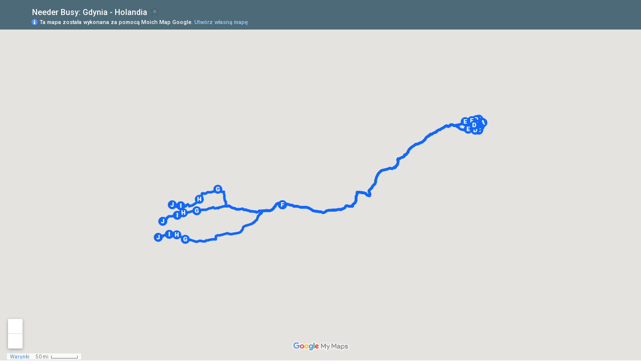

--- FILE ---
content_type: text/html; charset=utf-8
request_url: https://www.google.pl/maps/d/embed?mid=1ypONDwHupbMjpGx2JN3Bb_n0JkI&usp=sharing
body_size: 237847
content:
<!DOCTYPE html><html itemscope itemtype="http://schema.org/WebSite"><head><script nonce="r_-5EL0E00dV6oSWoa-oJQ">window['ppConfig'] = {productName: '06194a8f37177242d55a18e38c5a91c6', deleteIsEnforced:  false , sealIsEnforced:  false , heartbeatRate:  0.5 , periodicReportingRateMillis:  60000.0 , disableAllReporting:  false };(function(){'use strict';function k(a){var b=0;return function(){return b<a.length?{done:!1,value:a[b++]}:{done:!0}}}function l(a){var b=typeof Symbol!="undefined"&&Symbol.iterator&&a[Symbol.iterator];if(b)return b.call(a);if(typeof a.length=="number")return{next:k(a)};throw Error(String(a)+" is not an iterable or ArrayLike");}var m=typeof Object.defineProperties=="function"?Object.defineProperty:function(a,b,c){if(a==Array.prototype||a==Object.prototype)return a;a[b]=c.value;return a};
function n(a){a=["object"==typeof globalThis&&globalThis,a,"object"==typeof window&&window,"object"==typeof self&&self,"object"==typeof global&&global];for(var b=0;b<a.length;++b){var c=a[b];if(c&&c.Math==Math)return c}throw Error("Cannot find global object");}var p=n(this);function q(a,b){if(b)a:{var c=p;a=a.split(".");for(var d=0;d<a.length-1;d++){var e=a[d];if(!(e in c))break a;c=c[e]}a=a[a.length-1];d=c[a];b=b(d);b!=d&&b!=null&&m(c,a,{configurable:!0,writable:!0,value:b})}}
q("Object.is",function(a){return a?a:function(b,c){return b===c?b!==0||1/b===1/c:b!==b&&c!==c}});q("Array.prototype.includes",function(a){return a?a:function(b,c){var d=this;d instanceof String&&(d=String(d));var e=d.length;c=c||0;for(c<0&&(c=Math.max(c+e,0));c<e;c++){var f=d[c];if(f===b||Object.is(f,b))return!0}return!1}});
q("String.prototype.includes",function(a){return a?a:function(b,c){if(this==null)throw new TypeError("The 'this' value for String.prototype.includes must not be null or undefined");if(b instanceof RegExp)throw new TypeError("First argument to String.prototype.includes must not be a regular expression");return this.indexOf(b,c||0)!==-1}});function r(a,b,c){a("https://csp.withgoogle.com/csp/proto/"+encodeURIComponent(b),JSON.stringify(c))}function t(){var a;if((a=window.ppConfig)==null?0:a.disableAllReporting)return function(){};var b,c,d,e;return(e=(b=window)==null?void 0:(c=b.navigator)==null?void 0:(d=c.sendBeacon)==null?void 0:d.bind(navigator))!=null?e:u}function u(a,b){var c=new XMLHttpRequest;c.open("POST",a);c.send(b)}
function v(){var a=(w=Object.prototype)==null?void 0:w.__lookupGetter__("__proto__"),b=x,c=y;return function(){var d=a.call(this),e,f,g,h;r(c,b,{type:"ACCESS_GET",origin:(f=window.location.origin)!=null?f:"unknown",report:{className:(g=d==null?void 0:(e=d.constructor)==null?void 0:e.name)!=null?g:"unknown",stackTrace:(h=Error().stack)!=null?h:"unknown"}});return d}}
function z(){var a=(A=Object.prototype)==null?void 0:A.__lookupSetter__("__proto__"),b=x,c=y;return function(d){d=a.call(this,d);var e,f,g,h;r(c,b,{type:"ACCESS_SET",origin:(f=window.location.origin)!=null?f:"unknown",report:{className:(g=d==null?void 0:(e=d.constructor)==null?void 0:e.name)!=null?g:"unknown",stackTrace:(h=Error().stack)!=null?h:"unknown"}});return d}}function B(a,b){C(a.productName,b);setInterval(function(){C(a.productName,b)},a.periodicReportingRateMillis)}
var D="constructor __defineGetter__ __defineSetter__ hasOwnProperty __lookupGetter__ __lookupSetter__ isPrototypeOf propertyIsEnumerable toString valueOf __proto__ toLocaleString x_ngfn_x".split(" "),E=D.concat,F=navigator.userAgent.match(/Firefox\/([0-9]+)\./),G=(!F||F.length<2?0:Number(F[1])<75)?["toSource"]:[],H;if(G instanceof Array)H=G;else{for(var I=l(G),J,K=[];!(J=I.next()).done;)K.push(J.value);H=K}var L=E.call(D,H),M=[];
function C(a,b){for(var c=[],d=l(Object.getOwnPropertyNames(Object.prototype)),e=d.next();!e.done;e=d.next())e=e.value,L.includes(e)||M.includes(e)||c.push(e);e=Object.prototype;d=[];for(var f=0;f<c.length;f++){var g=c[f];d[f]={name:g,descriptor:Object.getOwnPropertyDescriptor(Object.prototype,g),type:typeof e[g]}}if(d.length!==0){c=l(d);for(e=c.next();!e.done;e=c.next())M.push(e.value.name);var h;r(b,a,{type:"SEAL",origin:(h=window.location.origin)!=null?h:"unknown",report:{blockers:d}})}};var N=Math.random(),O=t(),P=window.ppConfig;P&&(P.disableAllReporting||P.deleteIsEnforced&&P.sealIsEnforced||N<P.heartbeatRate&&r(O,P.productName,{origin:window.location.origin,type:"HEARTBEAT"}));var y=t(),Q=window.ppConfig;if(Q)if(Q.deleteIsEnforced)delete Object.prototype.__proto__;else if(!Q.disableAllReporting){var x=Q.productName;try{var w,A;Object.defineProperty(Object.prototype,"__proto__",{enumerable:!1,get:v(),set:z()})}catch(a){}}
(function(){var a=t(),b=window.ppConfig;b&&(b.sealIsEnforced?Object.seal(Object.prototype):b.disableAllReporting||(document.readyState!=="loading"?B(b,a):document.addEventListener("DOMContentLoaded",function(){B(b,a)})))})();}).call(this);
</script><title itemprop="name">Needer Busy: Gdynia - Holandia – Moje Mapy Google</title><meta name="robots" content="noindex,nofollow"/><meta http-equiv="X-UA-Compatible" content="IE=edge,chrome=1"><meta name="viewport" content="initial-scale=1.0,minimum-scale=1.0,maximum-scale=1.0,user-scalable=0,width=device-width"/><meta name="description" itemprop="description" content="Przykładowe trasy busów NEEDER z Gdyni do Holandii"/><meta itemprop="url" content="https://www.google.pl/maps/d/viewer?mid=1ypONDwHupbMjpGx2JN3Bb_n0JkI"/><meta itemprop="image" content="https://www.google.pl/maps/d/thumbnail?mid=1ypONDwHupbMjpGx2JN3Bb_n0JkI"/><meta property="og:type" content="website"/><meta property="og:title" content="Needer Busy: Gdynia - Holandia – Moje Mapy Google"/><meta property="og:description" content="Przykładowe trasy busów NEEDER z Gdyni do Holandii"/><meta property="og:url" content="https://www.google.pl/maps/d/viewer?mid=1ypONDwHupbMjpGx2JN3Bb_n0JkI"/><meta property="og:image" content="https://www.google.pl/maps/d/thumbnail?mid=1ypONDwHupbMjpGx2JN3Bb_n0JkI"/><meta property="og:site_name" content="Google My Maps"/><meta name="twitter:card" content="summary_large_image"/><meta name="twitter:title" content="Needer Busy: Gdynia - Holandia – Moje Mapy Google"/><meta name="twitter:description" content="Przykładowe trasy busów NEEDER z Gdyni do Holandii"/><meta name="twitter:image:src" content="https://www.google.pl/maps/d/thumbnail?mid=1ypONDwHupbMjpGx2JN3Bb_n0JkI"/><link rel="stylesheet" id="gmeviewer-styles" href="https://www.gstatic.com/mapspro/_/ss/k=mapspro.gmeviewer.ZPef100W6CI.L.W.O/am=AAAE/d=0/rs=ABjfnFU-qGe8BTkBR_LzMLwzNczeEtSkkw" nonce="520z79p5-PckeHrmOqQSyw"><link rel="stylesheet" href="https://fonts.googleapis.com/css?family=Roboto:300,400,500,700" nonce="520z79p5-PckeHrmOqQSyw"><link rel="shortcut icon" href="//www.gstatic.com/mapspro/images/favicon-001.ico"><link rel="canonical" href="https://www.google.pl/mymaps/viewer?mid=1ypONDwHupbMjpGx2JN3Bb_n0JkI&amp;hl=pl"></head><body jscontroller="O1VPAb" jsaction="click:cOuCgd;"><div class="c4YZDc HzV7m-b7CEbf SfQLQb-dIxMhd-bN97Pc-b3rLgd"><div class="jQhVs-haAclf"><div class="jQhVs-uMX1Ee-My5Dr-purZT-uDEFge"><div class="jQhVs-uMX1Ee-My5Dr-purZT-uDEFge-bN97Pc"><div class="jQhVs-uMX1Ee-My5Dr-purZT-uDEFge-Bz112c"></div><div class="jQhVs-uMX1Ee-My5Dr-purZT-uDEFge-fmcmS-haAclf"><div class="jQhVs-uMX1Ee-My5Dr-purZT-uDEFge-fmcmS">Otwórz na pełnym ekranie, by zobaczyć więcej</div></div></div></div></div><div class="i4ewOd-haAclf"><div class="i4ewOd-UzWXSb" id="map-canvas"></div></div><div class="X3SwIb-haAclf NBDE7b-oxvKad"><div class="X3SwIb-i8xkGf"></div></div><div class="Te60Vd-ZMv3u dIxMhd-bN97Pc-b3rLgd"><div class="dIxMhd-bN97Pc-Tswv1b-Bz112c"></div><div class="dIxMhd-bN97Pc-b3rLgd-fmcmS">Ta mapa została utworzona przez jednego z użytkowników. <a href="//support.google.com/mymaps/answer/3024454?hl=en&amp;amp;ref_topic=3188329" target="_blank">Więcej informacji o tworzeniu własnych map</a></div><div class="dIxMhd-bN97Pc-b3rLgd-TvD9Pc" title="Zamknij"></div></div><script nonce="r_-5EL0E00dV6oSWoa-oJQ">
  function _DumpException(e) {
    if (window.console) {
      window.console.error(e.stack);
    }
  }
  var _pageData = "[[1,null,null,null,null,null,null,null,null,null,\"at\",\"\",\"\",1769767459226,\"\",\"pl\",false,[],\"https://www.google.pl/maps/d/viewer?mid\\u003d1ypONDwHupbMjpGx2JN3Bb_n0JkI\",\"https://www.google.pl/maps/d/embed?mid\\u003d1ypONDwHupbMjpGx2JN3Bb_n0JkI\\u0026ehbc\\u003d2E312F\",\"https://www.google.pl/maps/d/edit?mid\\u003d1ypONDwHupbMjpGx2JN3Bb_n0JkI\",\"https://www.google.pl/maps/d/thumbnail?mid\\u003d1ypONDwHupbMjpGx2JN3Bb_n0JkI\",null,null,true,\"https://www.google.pl/maps/d/print?mid\\u003d1ypONDwHupbMjpGx2JN3Bb_n0JkI\",\"https://www.google.pl/maps/d/pdf?mid\\u003d1ypONDwHupbMjpGx2JN3Bb_n0JkI\",\"https://www.google.pl/maps/d/viewer?mid\\u003d1ypONDwHupbMjpGx2JN3Bb_n0JkI\",null,false,\"/maps/d\",\"maps/sharing\",\"//www.google.com/intl/pl/help/terms_maps.html\",true,\"https://docs.google.com/picker\",null,false,null,[[[\"//www.gstatic.com/mapspro/images/google-my-maps-logo-regular-001.png\",143,25],[\"//www.gstatic.com/mapspro/images/google-my-maps-logo-regular-2x-001.png\",286,50]],[[\"//www.gstatic.com/mapspro/images/google-my-maps-logo-small-001.png\",113,20],[\"//www.gstatic.com/mapspro/images/google-my-maps-logo-small-2x-001.png\",226,40]]],1,\"https://www.gstatic.com/mapspro/_/js/k\\u003dmapspro.gmeviewer.pl.efrVuDMAHK0.O/am\\u003dAAAE/d\\u003d0/rs\\u003dABjfnFUmgmlC54AhFaXKbhrLe_flOE3XYA/m\\u003dgmeviewer_base\",null,null,true,null,\"US\",null,null,null,null,null,null,true],[\"mf.map\",\"1ypONDwHupbMjpGx2JN3Bb_n0JkI\",\"Needer Busy: Gdynia - Holandia\",null,[4.2871,54.61051,18.53057,51.377430000000004],[4.2871,54.61051,18.53057,51.377430000000004],[[null,\"_um-tipaADc\",\"Trasa od Gdynia do Bergen op Zoom, Holandia\",\"\",[[[\"[data-uri]\\u003d\"],null,1,1,[[null,[54.5188998,18.5305677]],\"0\",null,\"_um-tipaADc\",[54.5188998,18.5305677],[0,0],\"1B9D3B3F7CB57A64\"],[[\"Gdynia\"]]],[[\"[data-uri]\\u003d\\u003d\"],null,1,1,[[null,[54.5707781,18.3878034]],\"0\",null,\"_um-tipaADc\",[54.5707781,18.3878034],[0,0],\"1B9D3B3F7D50367C\"],[[\"Rumia\"]]],[[\"[data-uri]\"],null,1,1,[[null,[54.60538180000001,18.3471768]],\"0\",null,\"_um-tipaADc\",[54.6053818,18.3471768],[0,0],\"1B9D3B5293265A88\"],[[\"Reda\"]]],[[\"[data-uri]\"],null,1,1,[[null,[54.6003275,18.2330103]],\"0\",null,\"_um-tipaADc\",[54.6003275,18.2330103],[0,0],\"1B9D3B69FF49E10B\"],[[\"Wejherowo\"]]],[[\"[data-uri]\"],null,1,1,[[null,[54.5681717,18.0434005]],\"0\",null,\"_um-tipaADc\",[54.5681717,18.0434005],[0,0],\"1B9D3BF4003175C2\"],[[\"Strzebielino\"]]],[[\"[data-uri]\"],null,1,1,[[null,[52.37587400000001,9.732007]],\"0\",null,\"_um-tipaADc\",[52.375874,9.732007],[0,0],\"1B9D3C3CBAA20D41\"],[[\"Hanower, Niemcy\"]]],[[\"[data-uri]\"],null,1,1,[[null,[51.441614300000005,5.469695700000001]],\"0\",null,\"_um-tipaADc\",[51.4416143,5.4696957],[0,0],\"1B9D4216FD8931F9\"],[[\"Eindhoven, Holandia\"]]],[[\"[data-uri]\\u003d\\u003d\"],null,1,1,[[null,[51.5605979,5.091904]],\"0\",null,\"_um-tipaADc\",[51.5605979,5.091904],[0,0],\"1B9D4239521B6952\"],[[\"Tilburg, Holandia\"]]],[[\"[data-uri]\"],null,1,1,[[null,[51.5719809,4.7683308]],\"0\",null,\"_um-tipaADc\",[51.5719809,4.7683308],[0,0],\"1B9D424DB45198CB\"],[[\"Breda, Holandia\"]]],[[\"[data-uri]\"],null,1,1,[[null,[51.4947125,4.2871002]],\"0\",null,\"_um-tipaADc\",[51.4947125,4.2871002],[0,0],\"1B9D42774C6B3088\"],[[\"Bergen op Zoom, Holandia\"]]]],null,null,true,null,null,null,null,[[\"_um-tipaADc\",1,null,null,null,\"https://www.google.pl/maps/d/kml?mid\\u003d1ypONDwHupbMjpGx2JN3Bb_n0JkI\\u0026resourcekey\\u0026lid\\u003d_um-tipaADc\",null,null,null,null,null,2,null,[[[\"1B9D3B3F7CE67FFD\",null,[[[[[54.5189,18.53057]],[[54.51912,18.53033]],[[54.51952,18.52986]],[[54.5197,18.52967]],[[54.52002,18.52935]],[[54.52015,18.5292]],[[54.52024,18.52905]],[[54.5204,18.52882]],[[54.52058,18.52842]],[[54.52117,18.52702]],[[54.52136,18.52653]],[[54.52149,18.52624]],[[54.52192,18.52519]],[[54.52459,18.51782]],[[54.52459,18.51781]],[[54.52616,18.51356]],[[54.52653,18.51261]],[[54.52712,18.51102]],[[54.52757,18.50987]],[[54.52761,18.5098]],[[54.52765,18.5097]],[[54.52772,18.50944]],[[54.52775,18.50928]],[[54.52784,18.50891]],[[54.52803,18.50804]],[[54.52845,18.50648]],[[54.52845,18.50646]],[[54.52858,18.50595]],[[54.52859,18.5059]],[[54.52869,18.50555]],[[54.52881,18.50507]],[[54.52896,18.50459]],[[54.52929,18.50368]],[[54.52936,18.50347]],[[54.5295,18.50285]],[[54.52959,18.50236]],[[54.52968,18.50181]],[[54.52975,18.50152]],[[54.53019,18.49987]],[[54.53022,18.49974]],[[54.53045,18.49891]],[[54.5311,18.49645]],[[54.53116,18.49628]],[[54.5312,18.49613]],[[54.53126,18.49587]],[[54.53235,18.49181]],[[54.53259,18.49084]],[[54.53267,18.49046]],[[54.53269,18.49039]],[[54.53273,18.49021]],[[54.53282,18.48964]],[[54.53287,18.48942]],[[54.53294,18.48919]],[[54.53297,18.48911]],[[54.53309,18.48863]],[[54.53322,18.48804]],[[54.53385,18.48566]],[[54.53433,18.48392]],[[54.53443,18.48346]],[[54.53456,18.48298]],[[54.53471,18.48249]],[[54.53483,18.48213]],[[54.53489,18.48197]],[[54.53492,18.48191]],[[54.53497,18.48179]],[[54.53546,18.48094]],[[54.53566,18.48057]],[[54.53572,18.48047]],[[54.53574,18.48042]],[[54.53577,18.48037]],[[54.53578,18.48033]],[[54.53584,18.48015]],[[54.53586,18.48011]],[[54.53587,18.48008]],[[54.53589,18.48]],[[54.53591,18.47997]],[[54.53591,18.47994]],[[54.53592,18.47992]],[[54.53594,18.47987]],[[54.53596,18.4798]],[[54.53597,18.47975]],[[54.53598,18.47972]],[[54.536,18.47964]],[[54.53603,18.47955]],[[54.53609,18.4793]],[[54.53611,18.47923]],[[54.53611,18.47917]],[[54.53612,18.47911]],[[54.53613,18.47896]],[[54.53617,18.47871]],[[54.53628,18.47812]],[[54.53638,18.47771]],[[54.53645,18.47747]],[[54.53659,18.47709]],[[54.53858,18.47133]],[[54.53861,18.47123]],[[54.53979,18.4678]],[[54.54246,18.45872]],[[54.54247,18.4587]],[[54.54253,18.45845]],[[54.54262,18.45817]],[[54.54265,18.45806]],[[54.54269,18.45794]],[[54.54272,18.45783]],[[54.54319,18.45648]],[[54.54321,18.4564]],[[54.54329,18.45617]],[[54.54336,18.45592]],[[54.54338,18.45586]],[[54.54343,18.45565]],[[54.54344,18.45562]],[[54.54346,18.45553]],[[54.5435,18.45526]],[[54.54354,18.45507]],[[54.5436,18.45464]],[[54.54362,18.45453]],[[54.54363,18.45445]],[[54.54365,18.45436]],[[54.54368,18.45419]],[[54.5437,18.45402]],[[54.54373,18.45385]],[[54.54382,18.45347]],[[54.54388,18.45316]],[[54.54457,18.45015]],[[54.54461,18.44994]],[[54.54483,18.44901]],[[54.5457,18.44506]],[[54.54571,18.44503]],[[54.54615,18.44291]],[[54.5462,18.44263]],[[54.54637,18.4418]],[[54.54644,18.44136]],[[54.54648,18.44119]],[[54.54654,18.4408]],[[54.54692,18.43881]],[[54.54712,18.43799]],[[54.54814,18.43451]],[[54.54826,18.43422]],[[54.54828,18.43415]],[[54.54839,18.43388]],[[54.54855,18.43352]],[[54.54858,18.43344]],[[54.54864,18.4333]],[[54.54876,18.43296]],[[54.54879,18.4329]],[[54.54882,18.43281]],[[54.54896,18.43233]],[[54.54897,18.43228]],[[54.54899,18.43222]],[[54.549,18.43218]],[[54.54903,18.43202]],[[54.54907,18.43186]],[[54.54928,18.43077]],[[54.5493,18.4307]],[[54.54933,18.43055]],[[54.54944,18.43011]],[[54.54956,18.42968]],[[54.55007,18.42804]],[[54.5503,18.42726]],[[54.55034,18.42718]],[[54.55051,18.42659]],[[54.55053,18.42651]],[[54.55104,18.42488]],[[54.55117,18.42443]],[[54.55118,18.42441]],[[54.5512,18.42436]],[[54.55163,18.42295]],[[54.55205,18.42176]],[[54.55209,18.42166]],[[54.55283,18.41957]],[[54.553,18.41899]],[[54.55303,18.4189]],[[54.55309,18.41862]],[[54.55314,18.41843]],[[54.55366,18.41568]],[[54.55371,18.41538]],[[54.5539,18.41441]],[[54.55393,18.41421]],[[54.55399,18.41395]],[[54.55401,18.41383]],[[54.55404,18.41371]],[[54.55406,18.41361]],[[54.55409,18.41352]],[[54.55413,18.41337]],[[54.55427,18.413]],[[54.5543,18.41291]],[[54.55441,18.41268]],[[54.55447,18.41258]],[[54.55452,18.41248]],[[54.55521,18.41132]],[[54.55538,18.41099]],[[54.55582,18.41002]],[[54.55599,18.40967]],[[54.55675,18.40833]],[[54.55687,18.40813]],[[54.55832,18.40559]],[[54.55838,18.4055]],[[54.55843,18.4054]],[[54.55852,18.40525]],[[54.55924,18.40397]],[[54.5594,18.4037]],[[54.55955,18.40342]],[[54.5599,18.4027]],[[54.56016,18.40212]],[[54.56027,18.4019]],[[54.56073,18.40088]],[[54.56104,18.40023]],[[54.56115,18.39997]],[[54.56133,18.39958]],[[54.56138,18.39946]],[[54.56144,18.39933]],[[54.56159,18.39894]],[[54.56165,18.39877]],[[54.56197,18.39773]],[[54.56227,18.39663]],[[54.56259,18.39555]],[[54.56283,18.39485]],[[54.56302,18.39426]],[[54.56308,18.3941]],[[54.56329,18.39349]],[[54.56351,18.39298]],[[54.56365,18.39268]],[[54.56389,18.39221]],[[54.56419,18.3917]],[[54.56438,18.39142]],[[54.56455,18.39122]],[[54.56458,18.39118]],[[54.56471,18.39106]],[[54.56495,18.39082]],[[54.5651,18.39066]],[[54.56531,18.39045]],[[54.56557,18.39023]],[[54.56608,18.38983]],[[54.56615,18.38969]],[[54.5662,18.38965]],[[54.56671,18.38942]],[[54.56695,18.38932]],[[54.56762,18.3891]],[[54.56802,18.38896]],[[54.56807,18.38894]],[[54.56817,18.38891]],[[54.56956,18.38841]],[[54.56966,18.38842]],[[54.56979,18.38837]],[[54.56989,18.38834]],[[54.56999,18.3883]],[[54.57031,18.38814]],[[54.5704,18.38808]],[[54.5705,18.38802]],[[54.57059,18.38796]],[[54.57065,18.38791]],[[54.57068,18.38789]],[[54.57071,18.38786]],[[54.57078,18.3878]],[[54.57087,18.38771]],[[54.57093,18.38764]],[[54.57099,18.38756]],[[54.57103,18.38752]],[[54.57107,18.38746]],[[54.57117,18.38733]],[[54.57118,18.38731]],[[54.57124,18.38723]],[[54.57128,18.38717]],[[54.57132,18.38712]],[[54.57145,18.38687]],[[54.57167,18.3864]],[[54.572,18.38557]],[[54.57206,18.38543]],[[54.57221,18.38511]],[[54.5724,18.38476]],[[54.5726,18.38443]],[[54.57289,18.38391]],[[54.57505,18.38023]],[[54.57572,18.37913]],[[54.5763,18.37806]],[[54.57749,18.37603]],[[54.57834,18.37452]],[[54.58109,18.36975]],[[54.58141,18.36922]],[[54.583,18.36648]],[[54.5833,18.36598]],[[54.58365,18.36543]],[[54.58384,18.36506]],[[54.58441,18.36406]],[[54.58456,18.36382]],[[54.58468,18.36367]],[[54.58489,18.36346]],[[54.58533,18.36312]],[[54.5857,18.36285]],[[54.58783,18.36124]],[[54.58789,18.3612]],[[54.58795,18.36115]],[[54.58824,18.36094]],[[54.5885,18.36073]],[[54.58881,18.36046]],[[54.58909,18.36018]],[[54.58928,18.35997]],[[54.58951,18.35968]],[[54.58966,18.35946]],[[54.58971,18.3594]],[[54.58979,18.35928]],[[54.59005,18.35892]],[[54.59083,18.35779]],[[54.59108,18.35746]],[[54.59152,18.35699]],[[54.59181,18.35676]],[[54.59183,18.35675]],[[54.59193,18.35668]],[[54.59358,18.35562]],[[54.5939,18.35543]],[[54.59466,18.35494]],[[54.59486,18.35482]],[[54.59659,18.3537]],[[54.59665,18.35367]],[[54.59721,18.35331]],[[54.59723,18.35329]],[[54.59848,18.35251]],[[54.59957,18.35178]],[[54.5998,18.35164]],[[54.60016,18.35144]],[[54.60024,18.35138]],[[54.60108,18.35081]],[[54.60125,18.35068]],[[54.6017,18.35037]],[[54.60182,18.35028]],[[54.60216,18.35005]],[[54.60296,18.34953]],[[54.60328,18.34931]],[[54.60421,18.34858]],[[54.60431,18.34851]],[[54.60461,18.34825]],[[54.60465,18.34821]],[[54.60494,18.34787]],[[54.60499,18.34782]],[[54.6053,18.34736]],[[54.60533,18.34728]],[[54.60556,18.34679]],[[54.60559,18.3467]],[[54.60578,18.34604]],[[54.60584,18.34572]],[[54.60591,18.34521]],[[54.60593,18.34494]],[[54.60593,18.34447]],[[54.60591,18.34404]],[[54.60589,18.34383]],[[54.60589,18.34376]],[[54.60582,18.34316]],[[54.60578,18.34294]],[[54.60577,18.34278]],[[54.60569,18.34219]],[[54.60568,18.34209]],[[54.60549,18.34066]],[[54.60545,18.34025]],[[54.60544,18.34021]],[[54.60497,18.33658]],[[54.60463,18.33345]],[[54.60444,18.331]],[[54.60435,18.32875]],[[54.60436,18.32667]],[[54.60498,18.3126]],[[54.60497,18.31211]],[[54.60494,18.31161]],[[54.6049,18.31124]],[[54.60462,18.30964]],[[54.60374,18.30493]],[[54.60371,18.30474]],[[54.60308,18.30141]],[[54.60304,18.30102]],[[54.60302,18.30056]],[[54.60302,18.30011]],[[54.60309,18.29803]],[[54.6031,18.29739]],[[54.6033,18.29214]],[[54.60329,18.29095]],[[54.60291,18.28599]],[[54.60283,18.28444]],[[54.60272,18.28123]],[[54.60266,18.27711]],[[54.60266,18.27412]],[[54.6027,18.27331]],[[54.60303,18.26818]],[[54.60346,18.26215]],[[54.60395,18.25227]],[[54.60398,18.25194]],[[54.60398,18.25189]],[[54.60407,18.25051]],[[54.60411,18.25005]],[[54.60411,18.25002]],[[54.60419,18.24898]],[[54.60429,18.24788]],[[54.60442,18.24671]],[[54.60443,18.24655]],[[54.60462,18.24494]],[[54.60488,18.24248]],[[54.60517,18.24257]],[[54.60529,18.24267]],[[54.6053,18.24252]],[[54.60533,18.24224]],[[54.60534,18.24196]],[[54.60542,18.24135]],[[54.60545,18.24106]],[[54.60557,18.24026]],[[54.60538,18.24014]],[[54.60488,18.23979]],[[54.60472,18.23967]],[[54.6045,18.23952]],[[54.60413,18.2392]],[[54.60427,18.23832]],[[54.60479,18.23545]],[[54.60481,18.23528]],[[54.60481,18.23504]],[[54.60482,18.23504]],[[54.60482,18.23503]],[[54.60483,18.23503]],[[54.60484,18.23502]],[[54.60484,18.23501]],[[54.60485,18.23501]],[[54.60485,18.235]],[[54.60486,18.23499]],[[54.60486,18.23498]],[[54.60488,18.23496]],[[54.60488,18.23495]],[[54.60489,18.23493]],[[54.60489,18.2349]],[[54.6049,18.23489]],[[54.6049,18.23477]],[[54.60489,18.23476]],[[54.60489,18.23473]],[[54.60488,18.23472]],[[54.60488,18.23471]],[[54.60487,18.2347]],[[54.60487,18.23469]],[[54.60486,18.23468]],[[54.60486,18.23467]],[[54.60485,18.23466]],[[54.60485,18.23465]],[[54.60484,18.23465]],[[54.60483,18.23464]],[[54.60483,18.23463]],[[54.60482,18.23463]],[[54.60482,18.23462]],[[54.60479,18.23462]],[[54.60479,18.23461]],[[54.60477,18.23461]],[[54.60476,18.23462]],[[54.60474,18.23462]],[[54.60469,18.23467]],[[54.60469,18.23468]],[[54.60468,18.23469]],[[54.60468,18.2347]],[[54.60467,18.23471]],[[54.60467,18.23472]],[[54.60466,18.23473]],[[54.60466,18.23476]],[[54.60465,18.23477]],[[54.60465,18.23483]],[[54.60464,18.23484]],[[54.60464,18.2349]],[[54.60424,18.2348]],[[54.60345,18.23422]],[[54.60312,18.23401]],[[54.60311,18.23401]],[[54.60279,18.23391]],[[54.60279,18.23389]],[[54.60278,18.23389]],[[54.60278,18.23387]],[[54.60277,18.23386]],[[54.60277,18.23385]],[[54.60276,18.23384]],[[54.60276,18.23383]],[[54.60275,18.23383]],[[54.60275,18.23382]],[[54.60274,18.23382]],[[54.60273,18.23381]],[[54.60268,18.23381]],[[54.60265,18.23384]],[[54.60264,18.23384]],[[54.60264,18.23385]],[[54.60263,18.23386]],[[54.60263,18.23387]],[[54.60262,18.23388]],[[54.60262,18.23389]],[[54.60261,18.2339]],[[54.60261,18.23391]],[[54.6026,18.23392]],[[54.60253,18.23393]],[[54.60245,18.23393]],[[54.60236,18.2339]],[[54.60193,18.23371]],[[54.6018,18.23366]],[[54.60165,18.23359]],[[54.60158,18.23362]],[[54.60064,18.23315]],[[54.60033,18.23301]],[[54.60064,18.23315]],[[54.60158,18.23362]],[[54.60164,18.23369]],[[54.60178,18.23378]],[[54.60192,18.23383]],[[54.60232,18.23401]],[[54.60244,18.23404]],[[54.6026,18.23404]],[[54.6026,18.23406]],[[54.60261,18.23406]],[[54.60261,18.23408]],[[54.60262,18.23409]],[[54.60262,18.2341]],[[54.60263,18.2341]],[[54.60263,18.23412]],[[54.60264,18.23412]],[[54.60264,18.23413]],[[54.60265,18.23413]],[[54.60266,18.23414]],[[54.60268,18.23414]],[[54.60269,18.23415]],[[54.60269,18.23414]],[[54.60273,18.23414]],[[54.60273,18.23413]],[[54.60274,18.23413]],[[54.60276,18.23411]],[[54.60276,18.2341]],[[54.60278,18.23408]],[[54.60278,18.23406]],[[54.60279,18.23405]],[[54.60279,18.23403]],[[54.6028,18.23402]],[[54.6028,18.23394]],[[54.60279,18.23393]],[[54.60279,18.23389]],[[54.60278,18.23389]],[[54.60278,18.23387]],[[54.60277,18.23386]],[[54.60277,18.23385]],[[54.60276,18.23384]],[[54.60276,18.23383]],[[54.60275,18.23383]],[[54.60274,18.23354]],[[54.60275,18.23334]],[[54.60271,18.23322]],[[54.60274,18.23252]],[[54.60275,18.23209]],[[54.60284,18.2307]],[[54.60287,18.2297]],[[54.60294,18.2286]],[[54.60297,18.2284]],[[54.60301,18.22788]],[[54.60308,18.22666]],[[54.60318,18.22544]],[[54.60324,18.224]],[[54.6033,18.22312]],[[54.6033,18.22305]],[[54.60338,18.22201]],[[54.60346,18.22073]],[[54.6035,18.21991]],[[54.60365,18.21762]],[[54.60374,18.21595]],[[54.60378,18.21483]],[[54.60375,18.21365]],[[54.60375,18.21291]],[[54.60376,18.21265]],[[54.60378,18.21256]],[[54.60379,18.21248]],[[54.60383,18.21249]],[[54.60387,18.21247]],[[54.6039,18.21242]],[[54.60392,18.21233]],[[54.60392,18.21227]],[[54.60393,18.21227]],[[54.60433,18.21218]],[[54.60527,18.21187]],[[54.60541,18.21184]],[[54.60632,18.21174]],[[54.60643,18.21174]],[[54.60643,18.21176]],[[54.60644,18.21177]],[[54.60644,18.2118]],[[54.60645,18.21181]],[[54.60645,18.21183]],[[54.60646,18.21184]],[[54.60646,18.21185]],[[54.60648,18.21187]],[[54.60648,18.21188]],[[54.60649,18.21188]],[[54.60649,18.21189]],[[54.6065,18.21189]],[[54.60651,18.2119]],[[54.60652,18.2119]],[[54.60652,18.21191]],[[54.60658,18.21191]],[[54.60658,18.2119]],[[54.6066,18.2119]],[[54.6066,18.21189]],[[54.60661,18.21189]],[[54.60664,18.21186]],[[54.60664,18.21185]],[[54.60665,18.21184]],[[54.60665,18.21183]],[[54.60666,18.21182]],[[54.60666,18.21181]],[[54.60667,18.2118]],[[54.60667,18.21177]],[[54.60668,18.21176]],[[54.60668,18.21174]],[[54.60672,18.21171]],[[54.60675,18.21171]],[[54.60676,18.2117]],[[54.60688,18.2117]],[[54.60698,18.21171]],[[54.60705,18.21173]],[[54.60718,18.21183]],[[54.6074,18.21208]],[[54.60745,18.21212]],[[54.60751,18.21215]],[[54.60821,18.21236]],[[54.60824,18.21205]],[[54.60825,18.21184]],[[54.60845,18.20966]],[[54.60879,18.2064]],[[54.60981,18.19733]],[[54.61005,18.195]],[[54.61024,18.19295]],[[54.61026,18.19245]],[[54.6103,18.19187]],[[54.6103,18.19173]],[[54.61036,18.19023]],[[54.61037,18.18862]],[[54.61048,18.18298]],[[54.61051,18.17686]],[[54.61049,18.17603]],[[54.61032,18.17381]],[[54.61031,18.17357]],[[54.61015,18.17161]],[[54.61001,18.17037]],[[54.60992,18.16977]],[[54.60975,18.16879]],[[54.60963,18.16824]],[[54.60935,18.16716]],[[54.60932,18.167]],[[54.60915,18.16647]],[[54.60897,18.16598]],[[54.6086,18.1651]],[[54.60837,18.16459]],[[54.60785,18.16361]],[[54.60632,18.16111]],[[54.60625,18.16098]],[[54.60585,18.16029]],[[54.60571,18.16007]],[[54.60568,18.16003]],[[54.60561,18.15996]],[[54.60541,18.15953]],[[54.60522,18.15899]],[[54.60456,18.15655]],[[54.60448,18.1562]],[[54.60434,18.15551]],[[54.60428,18.15501]],[[54.60423,18.15448]],[[54.60421,18.15371]],[[54.60423,18.15326]],[[54.60429,18.15251]],[[54.60433,18.15215]],[[54.60442,18.15111]],[[54.60445,18.15088]],[[54.60455,18.14995]],[[54.60463,18.14905]],[[54.60465,18.14866]],[[54.60465,18.14807]],[[54.60462,18.14748]],[[54.60454,18.14673]],[[54.60445,18.14625]],[[54.60431,18.14565]],[[54.60425,18.14546]],[[54.60424,18.14544]],[[54.60401,18.14476]],[[54.60368,18.14396]],[[54.60346,18.14339]],[[54.60333,18.14299]],[[54.60318,18.14242]],[[54.60313,18.14216]],[[54.60303,18.14149]],[[54.60297,18.14078]],[[54.60286,18.13972]],[[54.60282,18.13948]],[[54.6028,18.13932]],[[54.60267,18.13872]],[[54.60246,18.1379]],[[54.60246,18.13786]],[[54.60247,18.13782]],[[54.60246,18.13777]],[[54.60237,18.13741]],[[54.60205,18.136]],[[54.60149,18.13378]],[[54.60145,18.13367]],[[54.60113,18.13244]],[[54.60101,18.13206]],[[54.60091,18.13178]],[[54.60075,18.13143]],[[54.59923,18.12825]],[[54.59913,18.12806]],[[54.59905,18.12792]],[[54.59894,18.12776]],[[54.59872,18.12748]],[[54.59835,18.12704]],[[54.59785,18.12652]],[[54.5977,18.12635]],[[54.59719,18.12567]],[[54.59707,18.12549]],[[54.59613,18.12391]],[[54.59611,18.12387]],[[54.59594,18.12359]],[[54.59581,18.12336]],[[54.59544,18.12276]],[[54.59519,18.12232]],[[54.59507,18.12215]],[[54.5949,18.12188]],[[54.59476,18.12167]],[[54.59461,18.12147]],[[54.59456,18.12135]],[[54.59449,18.12126]],[[54.5943,18.12105]],[[54.59191,18.11818]],[[54.59191,18.11817]],[[54.59166,18.1179]],[[54.59135,18.11752]],[[54.59131,18.11749]],[[54.59127,18.11747]],[[54.59053,18.11659]],[[54.59046,18.11652]],[[54.59023,18.11627]],[[54.58992,18.11598]],[[54.58934,18.11546]],[[54.58929,18.11542]],[[54.58802,18.11432]],[[54.58778,18.11408]],[[54.58762,18.11395]],[[54.58748,18.11381]],[[54.58718,18.11356]],[[54.58713,18.11346]],[[54.58681,18.11313]],[[54.58658,18.11288]],[[54.58648,18.11276]],[[54.58626,18.11242]],[[54.58592,18.11181]],[[54.58479,18.10966]],[[54.58475,18.10959]],[[54.58468,18.10943]],[[54.5829,18.10604]],[[54.58285,18.10597]],[[54.5828,18.10593]],[[54.5824,18.10518]],[[54.58206,18.10449]],[[54.58197,18.10427]],[[54.58183,18.10389]],[[54.58176,18.10368]],[[54.58163,18.1032]],[[54.58153,18.10276]],[[54.58153,18.10262]],[[54.58124,18.10113]],[[54.58123,18.10106]],[[54.58117,18.10078]],[[54.58098,18.09971]],[[54.58094,18.09929]],[[54.58091,18.09631]],[[54.5809,18.096]],[[54.58088,18.09585]],[[54.58091,18.09217]],[[54.58095,18.09035]],[[54.58097,18.09018]],[[54.581,18.08981]],[[54.58103,18.08957]],[[54.58124,18.08843]],[[54.58134,18.0878]],[[54.58138,18.08742]],[[54.5814,18.08711]],[[54.58141,18.08671]],[[54.58141,18.08621]],[[54.58139,18.08604]],[[54.58136,18.08568]],[[54.58128,18.08503]],[[54.58039,18.07995]],[[54.58029,18.0792]],[[54.58024,18.07859]],[[54.58021,18.07741]],[[54.58022,18.07698]],[[54.58024,18.07658]],[[54.5803,18.07587]],[[54.58035,18.07543]],[[54.58041,18.07501]],[[54.58073,18.07312]],[[54.5808,18.07263]],[[54.58086,18.07196]],[[54.58086,18.07142]],[[54.58085,18.07115]],[[54.58085,18.07097]],[[54.5808,18.07036]],[[54.58078,18.07028]],[[54.58071,18.06983]],[[54.58056,18.06922]],[[54.58049,18.06888]],[[54.58017,18.06804]],[[54.58,18.0677]],[[54.57989,18.0675]],[[54.57953,18.06703]],[[54.57934,18.06683]],[[54.57923,18.06673]],[[54.5789,18.06649]],[[54.57877,18.06645]],[[54.57828,18.0661]],[[54.57348,18.06303]],[[54.57315,18.06281]],[[54.5728,18.06256]],[[54.57268,18.06246]],[[54.57232,18.06214]],[[54.57216,18.06198]],[[54.57175,18.0615]],[[54.57147,18.06114]],[[54.57132,18.06092]],[[54.57097,18.0603]],[[54.57078,18.05992]],[[54.57055,18.0594]],[[54.57036,18.0589]],[[54.57024,18.05854]],[[54.56982,18.05711]],[[54.56918,18.05519]],[[54.5691,18.05487]],[[54.56883,18.05355]],[[54.56872,18.05283]],[[54.56861,18.0515]],[[54.56851,18.05002]],[[54.56817,18.04349]],[[54.56814,18.03697]],[[54.56821,18.03162]],[[54.56819,18.02502]],[[54.56822,18.02491]],[[54.56821,18.02341]],[[54.5682,18.0234]],[[54.56818,18.02285]],[[54.56818,18.02257]],[[54.56816,18.02192]],[[54.56816,18.02146]],[[54.56817,18.02113]],[[54.56822,18.0202]],[[54.56821,18.02006]],[[54.5696,17.99193]],[[54.56992,17.98739]],[[54.57018,17.98185]],[[54.57017,17.97935]],[[54.57005,17.97638]],[[54.57001,17.97583]],[[54.56963,17.96767]],[[54.56962,17.96721]],[[54.56956,17.96599]],[[54.56956,17.9658]],[[54.56953,17.96517]],[[54.56949,17.96481]],[[54.56948,17.96457]],[[54.56948,17.96408]],[[54.56943,17.96334]],[[54.56937,17.96212]],[[54.56936,17.96159]],[[54.56938,17.9612]],[[54.56941,17.96091]],[[54.56949,17.96046]],[[54.56961,17.9599]],[[54.57066,17.95536]],[[54.57124,17.95274]],[[54.57155,17.95144]],[[54.57162,17.95112]],[[54.57169,17.95069]],[[54.57173,17.95031]],[[54.57175,17.95006]],[[54.57175,17.94977]],[[54.57179,17.94817]],[[54.57186,17.94631]],[[54.57193,17.94379]],[[54.57201,17.94224]],[[54.57206,17.93882]],[[54.57205,17.93842]],[[54.57206,17.93745]],[[54.57209,17.9369]],[[54.57218,17.93603]],[[54.57285,17.93175]],[[54.57332,17.92849]],[[54.5735,17.92699]],[[54.57373,17.92472]],[[54.57417,17.92104]],[[54.57417,17.921]],[[54.57546,17.91017]],[[54.57552,17.90922]],[[54.57552,17.90776]],[[54.57553,17.90755]],[[54.57551,17.9066]],[[54.57548,17.90343]],[[54.57464,17.88348]],[[54.57456,17.88097]],[[54.57428,17.87525]],[[54.57417,17.87335]],[[54.57414,17.87298]],[[54.57398,17.86988]],[[54.57392,17.86893]],[[54.57389,17.86823]],[[54.57384,17.86764]],[[54.5738,17.8674]],[[54.57377,17.86725]],[[54.57371,17.86701]],[[54.5734,17.866]],[[54.5728,17.86415]],[[54.57268,17.86375]],[[54.57231,17.86261]],[[54.5704,17.85647]],[[54.56946,17.85352]],[[54.5682,17.84942]],[[54.5669,17.8454]],[[54.56169,17.82878]],[[54.56119,17.82708]],[[54.56055,17.82501]],[[54.56011,17.82369]],[[54.55877,17.81947]],[[54.55873,17.8193]],[[54.55845,17.81841]],[[54.55837,17.81818]],[[54.55784,17.81644]],[[54.55784,17.81642]],[[54.55737,17.8149]],[[54.5573,17.81477]],[[54.55703,17.81388]],[[54.55671,17.81291]],[[54.55402,17.80436]],[[54.554,17.80428]],[[54.55229,17.79881]],[[54.55203,17.79794]],[[54.55202,17.79777]],[[54.55168,17.79674]],[[54.55148,17.79617]],[[54.55137,17.79588]],[[54.55112,17.79528]],[[54.55099,17.79501]],[[54.55092,17.79495]],[[54.55037,17.79389]],[[54.5502,17.79364]],[[54.55,17.79339]],[[54.5497,17.79304]],[[54.5486,17.79183]],[[54.54724,17.79038]],[[54.5472,17.79035]],[[54.54718,17.79026]],[[54.54718,17.79025]],[[54.54583,17.78874]],[[54.54523,17.78814]],[[54.54469,17.78758]],[[54.54461,17.78753]],[[54.54401,17.78698]],[[54.54339,17.78629]],[[54.54292,17.78575]],[[54.5424,17.78505]],[[54.54195,17.78437]],[[54.54162,17.78382]],[[54.54146,17.78351]],[[54.54108,17.78273]],[[54.54097,17.78249]],[[54.54073,17.78191]],[[54.54029,17.78077]],[[54.53878,17.77658]],[[54.53863,17.77614]],[[54.53844,17.77546]],[[54.53833,17.775]],[[54.53807,17.77401]],[[54.53786,17.77328]],[[54.53748,17.7721]],[[54.53663,17.76981]],[[54.53651,17.76944]],[[54.53473,17.76453]],[[54.53463,17.76429]],[[54.53447,17.7638]],[[54.53444,17.76373]],[[54.53391,17.76228]],[[54.53347,17.76086]],[[54.5331,17.7598]],[[54.53308,17.75972]],[[54.53306,17.75955]],[[54.53304,17.75949]],[[54.53298,17.75927]],[[54.53287,17.75881]],[[54.53285,17.7587]],[[54.53283,17.75864]],[[54.53283,17.75863]],[[54.53284,17.75862]],[[54.53285,17.75862]],[[54.53285,17.75861]],[[54.53287,17.75859]],[[54.53287,17.75857]],[[54.53288,17.75856]],[[54.53288,17.75855]],[[54.53289,17.75854]],[[54.53289,17.75851]],[[54.5329,17.7585]],[[54.5329,17.75837]],[[54.53289,17.75835]],[[54.53289,17.75832]],[[54.53288,17.75831]],[[54.53288,17.75829]],[[54.53287,17.75828]],[[54.53285,17.75824]],[[54.53282,17.75821]],[[54.53281,17.75821]],[[54.53281,17.7582]],[[54.5328,17.7582]],[[54.53279,17.75819]],[[54.53275,17.75819]],[[54.53267,17.75801]],[[54.5326,17.75778]],[[54.53232,17.75667]],[[54.53226,17.75649]],[[54.53211,17.75598]],[[54.53187,17.7553]],[[54.53181,17.75516]],[[54.53038,17.75098]],[[54.53007,17.75004]],[[54.52965,17.74882]],[[54.52951,17.74844]],[[54.52955,17.7484]],[[54.52955,17.74839]],[[54.52957,17.74837]],[[54.52957,17.74836]],[[54.52958,17.74835]],[[54.52958,17.74833]],[[54.52959,17.74832]],[[54.52959,17.74828]],[[54.5296,17.74826]],[[54.5296,17.74816]],[[54.52959,17.74815]],[[54.52959,17.74812]],[[54.52958,17.74811]],[[54.52958,17.74808]],[[54.52957,17.74807]],[[54.52956,17.74805]],[[54.52956,17.74804]],[[54.52955,17.74803]],[[54.52955,17.74802]],[[54.52953,17.748]],[[54.52952,17.748]],[[54.52951,17.74799]],[[54.52951,17.74798]],[[54.5295,17.74798]],[[54.52949,17.74797]],[[54.52943,17.74797]],[[54.52942,17.74798]],[[54.52941,17.74798]],[[54.5294,17.74799]],[[54.52939,17.74799]],[[54.52938,17.748]],[[54.52914,17.74731]],[[54.52885,17.74642]],[[54.52853,17.74554]],[[54.52812,17.74433]],[[54.52809,17.74423]],[[54.52781,17.74342]],[[54.52776,17.74325]],[[54.52772,17.74308]],[[54.52687,17.74032]],[[54.52647,17.7391]],[[54.52635,17.73871]],[[54.52569,17.73671]],[[54.52516,17.73485]],[[54.52513,17.73477]],[[54.52496,17.73371]],[[54.52473,17.73168]],[[54.5247,17.73148]],[[54.52458,17.7302]],[[54.52451,17.72926]],[[54.52431,17.72728]],[[54.52376,17.71755]],[[54.52366,17.71527]],[[54.52363,17.71477]],[[54.52362,17.71407]],[[54.52364,17.71357]],[[54.52409,17.70654]],[[54.52417,17.7055]],[[54.5243,17.70314]],[[54.52435,17.70151]],[[54.52435,17.7006]],[[54.52427,17.69835]],[[54.5242,17.69689]],[[54.52413,17.69594]],[[54.52402,17.69495]],[[54.52387,17.69407]],[[54.52369,17.69327]],[[54.52353,17.69263]],[[54.52326,17.6917]],[[54.52291,17.6907]],[[54.52251,17.68968]],[[54.52185,17.68822]],[[54.52098,17.68637]],[[54.52039,17.68522]],[[54.51881,17.6825]],[[54.5174,17.68013]],[[54.51673,17.67905]],[[54.51561,17.67718]],[[54.51558,17.67714]],[[54.51385,17.67428]],[[54.51349,17.67365]],[[54.5121,17.67135]],[[54.51163,17.67066]],[[54.51116,17.67012]],[[54.50984,17.66869]],[[54.50955,17.66835]],[[54.50936,17.66809]],[[54.5092,17.66779]],[[54.50908,17.66752]],[[54.50897,17.66716]],[[54.50609,17.65635]],[[54.50552,17.65428]],[[54.50544,17.65402]],[[54.505,17.65273]],[[54.50342,17.64877]],[[54.50255,17.64644]],[[54.50134,17.64346]],[[54.50051,17.64124]],[[54.50039,17.64087]],[[54.50028,17.64047]],[[54.50008,17.63958]],[[54.49913,17.6339]],[[54.49904,17.63327]],[[54.49901,17.633]],[[54.49901,17.63256]],[[54.49902,17.63227]],[[54.49908,17.63183]],[[54.49921,17.63134]],[[54.49952,17.63041]],[[54.49984,17.62954]],[[54.50052,17.62759]],[[54.50061,17.62727]],[[54.50069,17.62695]],[[54.50075,17.62645]],[[54.50077,17.62615]],[[54.50076,17.6258]],[[54.50073,17.6255]],[[54.50068,17.62522]],[[54.5006,17.62488]],[[54.50052,17.62464]],[[54.50042,17.6244]],[[54.50024,17.62405]],[[54.49989,17.6235]],[[54.49916,17.62239]],[[54.49834,17.62118]],[[54.49606,17.61766]],[[54.49387,17.61411]],[[54.49367,17.61369]],[[54.49347,17.61319]],[[54.4933,17.61267]],[[54.49317,17.61219]],[[54.49292,17.61116]],[[54.49272,17.61022]],[[54.49256,17.60961]],[[54.49214,17.60784]],[[54.4919,17.60688]],[[54.49132,17.60467]],[[54.49094,17.60306]],[[54.49068,17.6017]],[[54.49044,17.6001]],[[54.4902,17.59829]],[[54.49016,17.59803]],[[54.49001,17.5969]],[[54.48984,17.59546]],[[54.48977,17.59464]],[[54.48977,17.5946]],[[54.48974,17.59416]],[[54.48961,17.59062]],[[54.48959,17.58947]],[[54.48955,17.58839]],[[54.48947,17.58749]],[[54.48935,17.58665]],[[54.48922,17.58603]],[[54.48894,17.58458]],[[54.48823,17.58113]],[[54.488,17.58009]],[[54.48738,17.57704]],[[54.48728,17.57663]],[[54.4871,17.57573]],[[54.48697,17.57516]],[[54.48681,17.5746]],[[54.48669,17.57421]],[[54.48615,17.57256]],[[54.48514,17.56971]],[[54.48472,17.56847]],[[54.4845,17.56787]],[[54.48434,17.56738]],[[54.48418,17.56685]],[[54.48399,17.56613]],[[54.48255,17.55889]],[[54.48242,17.55828]],[[54.48233,17.5578]],[[54.48187,17.55556]],[[54.4808,17.55013]],[[54.47917,17.54214]],[[54.47869,17.53966]],[[54.47857,17.53925]],[[54.47851,17.53893]],[[54.47845,17.53856]],[[54.47836,17.53757]],[[54.47833,17.53706]],[[54.47744,17.51696]],[[54.47681,17.50085]],[[54.47648,17.49332]],[[54.47642,17.49262]],[[54.47642,17.49246]],[[54.4763,17.49157]],[[54.47622,17.49112]],[[54.47607,17.49051]],[[54.47584,17.48985]],[[54.47544,17.48889]],[[54.47537,17.48881]],[[54.47519,17.48834]],[[54.47404,17.48547]],[[54.47393,17.48522]],[[54.47304,17.483]],[[54.47261,17.48186]],[[54.47233,17.48118]],[[54.47084,17.47741]],[[54.47061,17.47678]],[[54.46864,17.47181]],[[54.46835,17.47112]],[[54.46773,17.46953]],[[54.46752,17.46894]],[[54.46739,17.46849]],[[54.46724,17.46783]],[[54.46688,17.46569]],[[54.46656,17.4634]],[[54.46643,17.46279]],[[54.46593,17.46105]],[[54.46586,17.46077]],[[54.46578,17.46049]],[[54.46566,17.45994]],[[54.46555,17.45937]],[[54.46357,17.44825]],[[54.46291,17.44482]],[[54.46011,17.43206]],[[54.45977,17.43045]],[[54.45888,17.42643]],[[54.45868,17.42546]],[[54.45801,17.42246]],[[54.45774,17.42101]],[[54.45753,17.4196]],[[54.45733,17.41786]],[[54.45706,17.41506]],[[54.45679,17.412]],[[54.4565,17.40827]],[[54.45643,17.40694]],[[54.45615,17.39902]],[[54.45479,17.35202]],[[54.4548,17.35126]],[[54.45448,17.33961]],[[54.45445,17.33892]],[[54.45431,17.3373]],[[54.45416,17.33619]],[[54.45246,17.32153]],[[54.45237,17.32065]],[[54.4518,17.31571]],[[54.45149,17.31276]],[[54.45064,17.30523]],[[54.45062,17.30509]],[[54.44764,17.27841]],[[54.44758,17.27753]],[[54.44746,17.27459]],[[54.44734,17.27244]],[[54.44715,17.26799]],[[54.4471,17.2664]],[[54.44712,17.26572]],[[54.44723,17.26481]],[[54.44898,17.25626]],[[54.44911,17.25568]],[[54.44987,17.25199]],[[54.44997,17.25146]],[[54.45015,17.25071]],[[54.45017,17.25065]],[[54.45061,17.24904]],[[54.46182,17.2111]],[[54.46186,17.21103]],[[54.46202,17.21051]],[[54.46254,17.20894]],[[54.46324,17.20734]],[[54.46328,17.2072]],[[54.46416,17.20533]],[[54.46449,17.20459]],[[54.46479,17.20387]],[[54.46505,17.20313]],[[54.46527,17.20237]],[[54.46536,17.20192]],[[54.46541,17.20162]],[[54.4655,17.20092]],[[54.46551,17.20072]],[[54.46555,17.20021]],[[54.46717,17.1685]],[[54.46727,17.16624]],[[54.46854,17.14215]],[[54.46857,17.14205]],[[54.46866,17.13974]],[[54.46889,17.13557]],[[54.46913,17.13029]],[[54.46918,17.12941]],[[54.46916,17.12786]],[[54.46906,17.126]],[[54.46899,17.12528]],[[54.46889,17.12444]],[[54.46868,17.12315]],[[54.46849,17.12221]],[[54.46825,17.12123]],[[54.46795,17.12021]],[[54.46777,17.11966]],[[54.46738,17.11869]],[[54.46712,17.1181]],[[54.46702,17.1179]],[[54.46693,17.1177]],[[54.46657,17.11699]],[[54.46613,17.11623]],[[54.46474,17.11397]],[[54.46433,17.11327]],[[54.46424,17.11318]],[[54.46384,17.11245]],[[54.46342,17.11163]],[[54.4624,17.10952]],[[54.46219,17.10903]],[[54.46175,17.10806]],[[54.46098,17.10624]],[[54.45995,17.10365]],[[54.45924,17.10169]],[[54.45812,17.09831]],[[54.45771,17.097]],[[54.45726,17.09547]],[[54.4566,17.09306]],[[54.4566,17.09297]],[[54.45659,17.09295]],[[54.45652,17.09263]],[[54.45649,17.09253]],[[54.45645,17.09231]],[[54.45605,17.09057]],[[54.45583,17.08972]],[[54.4558,17.08957]],[[54.45575,17.08943]],[[54.45574,17.08937]],[[54.45569,17.08924]],[[54.45562,17.089]],[[54.4551,17.08763]],[[54.45471,17.08673]],[[54.45438,17.08605]],[[54.45383,17.08506]],[[54.45332,17.08429]],[[54.45283,17.08361]],[[54.4526,17.08332]],[[54.45231,17.08297]],[[54.45201,17.08264]],[[54.45169,17.08232]],[[54.45093,17.08167]],[[54.44989,17.08105]],[[54.44944,17.0808]],[[54.44861,17.08043]],[[54.44679,17.07969]],[[54.44634,17.07947]],[[54.44586,17.07921]],[[54.4453,17.07887]],[[54.44476,17.07851]],[[54.44424,17.07818]],[[54.44363,17.07775]],[[54.44323,17.07743]],[[54.44303,17.07725]],[[54.44299,17.07725]],[[54.44256,17.07683]],[[54.44196,17.07616]],[[54.4412,17.07524]],[[54.44075,17.07463]],[[54.44028,17.07396]],[[54.43958,17.07284]],[[54.43944,17.07258]],[[54.43924,17.07223]],[[54.43897,17.07171]],[[54.43799,17.06996]],[[54.43793,17.06986]],[[54.43781,17.06962]],[[54.43595,17.06621]],[[54.43488,17.06433]],[[54.43432,17.06322]],[[54.43363,17.06168]],[[54.4333,17.06088]],[[54.43224,17.05812]],[[54.43192,17.05724]],[[54.43166,17.05641]],[[54.4313,17.0552]],[[54.43118,17.05471]],[[54.43106,17.0543]],[[54.43101,17.05406]],[[54.43089,17.05363]],[[54.4307,17.05282]],[[54.4307,17.05272]],[[54.43042,17.05152]],[[54.43018,17.05039]],[[54.42964,17.04729]],[[54.4295,17.04629]],[[54.42929,17.04448]],[[54.42887,17.04136]],[[54.42871,17.04032]],[[54.42837,17.03769]],[[54.42804,17.03474]],[[54.42803,17.03469]],[[54.42758,17.0312]],[[54.42724,17.02837]],[[54.42624,17.02114]],[[54.42612,17.02013]],[[54.42588,17.01755]],[[54.42578,17.01633]],[[54.42578,17.01629]],[[54.42547,17.01293]],[[54.42536,17.01136]],[[54.42528,17.00974]],[[54.4252,17.00769]],[[54.4252,17.0076]],[[54.42515,17.00639]],[[54.42514,17.00442]],[[54.42517,17.00086]],[[54.42518,17.00053]],[[54.42519,16.99872]],[[54.4253,16.99574]],[[54.4253,16.99532]],[[54.42533,16.99458]],[[54.4255,16.99214]],[[54.42548,16.99206]],[[54.42575,16.99017]],[[54.42602,16.98862]],[[54.42634,16.98709]],[[54.42664,16.98588]],[[54.42711,16.98417]],[[54.42767,16.98249]],[[54.42817,16.98112]],[[54.43078,16.97433]],[[54.43142,16.97273]],[[54.43184,16.97161]],[[54.43242,16.97013]],[[54.43253,16.96982]],[[54.43296,16.96874]],[[54.43301,16.96869]],[[54.43301,16.96867]],[[54.43302,16.96866]],[[54.43305,16.9686]],[[54.43376,16.96694]],[[54.43411,16.96615]],[[54.43433,16.96554]],[[54.43583,16.96156]],[[54.43634,16.96014]],[[54.43785,16.95571]],[[54.4379,16.95554]],[[54.43813,16.95488]],[[54.44037,16.94812]],[[54.44065,16.94708]],[[54.44092,16.94596]],[[54.4411,16.9451]],[[54.44121,16.94441]],[[54.44153,16.9417]],[[54.44164,16.94031]],[[54.44164,16.93992]],[[54.44167,16.93918]],[[54.44167,16.93854]],[[54.44163,16.9378]],[[54.44162,16.93729]],[[54.44161,16.93708]],[[54.44146,16.93525]],[[54.44139,16.93453]],[[54.44131,16.93394]],[[54.44117,16.93307]],[[54.44087,16.9316]],[[54.44065,16.93073]],[[54.44033,16.92965]],[[54.44024,16.92946]],[[54.43998,16.92855]],[[54.43981,16.92801]],[[54.43887,16.92532]],[[54.43868,16.92473]],[[54.43711,16.91881]],[[54.43699,16.91832]],[[54.43669,16.91727]],[[54.4346,16.90947]],[[54.43437,16.90851]],[[54.43429,16.90806]],[[54.43416,16.90701]],[[54.4341,16.90629]],[[54.43411,16.90615]],[[54.43408,16.90576]],[[54.43402,16.90518]],[[54.43401,16.90511]],[[54.43388,16.90364]],[[54.43378,16.90266]],[[54.43368,16.90184]],[[54.43336,16.89987]],[[54.43292,16.89742]],[[54.43288,16.89731]],[[54.43205,16.89213]],[[54.43162,16.88959]],[[54.43118,16.88679]],[[54.43078,16.88441]],[[54.43066,16.88382]],[[54.43045,16.88292]],[[54.43023,16.88209]],[[54.42993,16.88105]],[[54.42982,16.8807]],[[54.42832,16.87542]],[[54.42826,16.87524]],[[54.42778,16.87365]],[[54.42705,16.87108]],[[54.42686,16.87048]],[[54.42647,16.8694]],[[54.4257,16.86757]],[[54.42482,16.86557]],[[54.42479,16.86552]],[[54.42463,16.8652]],[[54.42443,16.8649]],[[54.42435,16.8648]],[[54.42433,16.86477]],[[54.424,16.86438]],[[54.4238,16.86419]],[[54.42356,16.86403]],[[54.42316,16.86375]],[[54.42309,16.86365]],[[54.42305,16.86362]],[[54.42235,16.86322]],[[54.42195,16.86289]],[[54.42194,16.86287]],[[54.42153,16.86242]],[[54.42146,16.86241]],[[54.42139,16.86232]],[[54.42118,16.86198]],[[54.42095,16.86152]],[[54.42073,16.86104]],[[54.41995,16.85916]],[[54.41968,16.85865]],[[54.41943,16.85824]],[[54.41924,16.858]],[[54.41896,16.8577]],[[54.41884,16.85758]],[[54.41854,16.85736]],[[54.41839,16.85726]],[[54.41801,16.85703]],[[54.41779,16.85691]],[[54.41761,16.8568]],[[54.41741,16.85663]],[[54.41721,16.85645]],[[54.41576,16.85495]],[[54.41527,16.85446]],[[54.41512,16.85433]],[[54.41494,16.85409]],[[54.41484,16.85394]],[[54.41469,16.85367]],[[54.41456,16.85334]],[[54.41451,16.85318]],[[54.41443,16.85296]],[[54.4143,16.85252]],[[54.41372,16.8508]],[[54.41346,16.84991]],[[54.40875,16.83527]],[[54.40746,16.83116]],[[54.407,16.82974]],[[54.40523,16.82508]],[[54.40261,16.81835]],[[54.40199,16.81685]],[[54.40178,16.81645]],[[54.40151,16.81598]],[[54.4007,16.81492]],[[54.39658,16.80963]],[[54.39545,16.80814]],[[54.39451,16.80698]],[[54.39397,16.80627]],[[54.39395,16.80625]],[[54.39389,16.80607]],[[54.39307,16.80499]],[[54.39276,16.80447]],[[54.39234,16.8037]],[[54.39202,16.80307]],[[54.3915,16.80187]],[[54.39144,16.8018]],[[54.39143,16.80177]],[[54.39133,16.80154]],[[54.39095,16.80044]],[[54.39075,16.79971]],[[54.39065,16.79927]],[[54.39056,16.79876]],[[54.38897,16.78785]],[[54.38877,16.78667]],[[54.38861,16.78586]],[[54.38833,16.78487]],[[54.38825,16.78465]],[[54.38825,16.78456]],[[54.38792,16.78352]],[[54.38714,16.78125]],[[54.38709,16.78118]],[[54.38424,16.77285]],[[54.3811,16.76347]],[[54.38097,16.76305]],[[54.37403,16.73578]],[[54.37387,16.73519]],[[54.37314,16.73232]],[[54.37302,16.73191]],[[54.3729,16.73154]],[[54.37271,16.73107]],[[54.36955,16.72372]],[[54.36872,16.72191]],[[54.36806,16.72034]],[[54.36753,16.71899]],[[54.36693,16.71754]],[[54.36625,16.71583]],[[54.36591,16.71503]],[[54.3652,16.71328]],[[54.36514,16.71311]],[[54.36511,16.71301]],[[54.36504,16.71268]],[[54.365,16.71243]],[[54.36498,16.71209]],[[54.36503,16.7086]],[[54.36511,16.70502]],[[54.36511,16.70421]],[[54.3651,16.70405]],[[54.3651,16.70402]],[[54.36503,16.70331]],[[54.36492,16.70287]],[[54.36482,16.70255]],[[54.36468,16.70226]],[[54.36414,16.70122]],[[54.36378,16.70055]],[[54.3637,16.70049]],[[54.36262,16.69864]],[[54.36098,16.69577]],[[54.36093,16.69569]],[[54.36089,16.69561]],[[54.35955,16.69337]],[[54.35808,16.69075]],[[54.35578,16.68681]],[[54.35563,16.68653]],[[54.35539,16.68611]],[[54.35512,16.68553]],[[54.35481,16.68477]],[[54.35469,16.68438]],[[54.35456,16.68399]],[[54.35428,16.68307]],[[54.3542,16.68267]],[[54.35411,16.68227]],[[54.35396,16.68134]],[[54.35394,16.68127]],[[54.35382,16.68029]],[[54.35365,16.67872]],[[54.35357,16.67768]],[[54.35357,16.67763]],[[54.35356,16.67759]],[[54.35356,16.67753]],[[54.35355,16.67747]],[[54.35355,16.67736]],[[54.35354,16.67718]],[[54.3534,16.67581]],[[54.3534,16.67554]],[[54.35337,16.67482]],[[54.35334,16.67448]],[[54.35328,16.67407]],[[54.35322,16.67384]],[[54.35315,16.67362]],[[54.35313,16.67358]],[[54.35305,16.67337]],[[54.35297,16.6732]],[[54.35272,16.67277]],[[54.35226,16.67222]],[[54.35219,16.67213]],[[54.35145,16.67129]],[[54.35139,16.67121]],[[54.35046,16.67009]],[[54.35011,16.66969]],[[54.34991,16.66943]],[[54.34977,16.66926]],[[54.34973,16.6692]],[[54.34935,16.66876]],[[54.34916,16.66853]],[[54.34901,16.66836]],[[54.34796,16.66707]],[[54.34776,16.66675]],[[54.34763,16.66653]],[[54.34749,16.66627]],[[54.34727,16.66578]],[[54.34708,16.66533]],[[54.34691,16.6648]],[[54.34679,16.66436]],[[54.3467,16.66394]],[[54.34637,16.66224]],[[54.34606,16.66055]],[[54.34589,16.65955]],[[54.34549,16.6575]],[[54.34525,16.65618]],[[54.34523,16.65609]],[[54.34512,16.65541]],[[54.34501,16.65488]],[[54.34467,16.65299]],[[54.34446,16.65195]],[[54.3443,16.65141]],[[54.34424,16.65125]],[[54.34394,16.65052]],[[54.34146,16.64562]],[[54.34143,16.64557]],[[54.33946,16.64174]],[[54.33915,16.64108]],[[54.33904,16.6408]],[[54.33892,16.64044]],[[54.33882,16.64006]],[[54.33875,16.63975]],[[54.33863,16.63914]],[[54.33857,16.63876]],[[54.33797,16.63316]],[[54.33792,16.632]],[[54.33791,16.63154]],[[54.33791,16.63111]],[[54.33796,16.62975]],[[54.33842,16.62156]],[[54.3386,16.61782]],[[54.33864,16.61661]],[[54.33864,16.61529]],[[54.33838,16.60462]],[[54.33833,16.60407]],[[54.33829,16.60374]],[[54.33814,16.60296]],[[54.33801,16.60242]],[[54.33587,16.59497]],[[54.33584,16.59489]],[[54.331,16.57831]],[[54.3285,16.56987]],[[54.32751,16.56629]],[[54.32752,16.56619]],[[54.32749,16.56603]],[[54.32743,16.56565]],[[54.3274,16.5653]],[[54.32739,16.56509]],[[54.32734,16.56455]],[[54.32724,16.56368]],[[54.32715,16.56318]],[[54.32704,16.56271]],[[54.32687,16.56209]],[[54.32682,16.562]],[[54.32613,16.55955]],[[54.32612,16.55942]],[[54.32553,16.55721]],[[54.32476,16.55473]],[[54.32471,16.55464]],[[54.3235,16.55091]],[[54.32265,16.54819]],[[54.32163,16.54502]],[[54.3205,16.54167]],[[54.32005,16.54023]],[[54.31884,16.53661]],[[54.31876,16.53639]],[[54.31512,16.52503]],[[54.31482,16.5244]],[[54.3146,16.52405]],[[54.31438,16.52373]],[[54.31294,16.52189]],[[54.31066,16.51903]],[[54.30998,16.51846]],[[54.30948,16.518]],[[54.30943,16.51793]],[[54.30937,16.51786]],[[54.30936,16.51784]],[[54.30927,16.5177]],[[54.3092,16.51758]],[[54.30895,16.51702]],[[54.30885,16.51676]],[[54.3086,16.51619]],[[54.30849,16.51599]],[[54.30812,16.5155]],[[54.30785,16.51511]],[[54.30776,16.51495]],[[54.30773,16.51489]],[[54.3077,16.51481]],[[54.30766,16.51472]],[[54.30762,16.51458]],[[54.30758,16.51446]],[[54.30751,16.51402]],[[54.30745,16.51334]],[[54.30741,16.51316]],[[54.30735,16.51295]],[[54.30722,16.51261]],[[54.30718,16.51255]],[[54.3071,16.51245]],[[54.30701,16.51236]],[[54.3061,16.51176]],[[54.30419,16.51047]],[[54.30272,16.50953]],[[54.30053,16.50807]],[[54.30014,16.50774]],[[54.29978,16.5073]],[[54.29965,16.50713]],[[54.29944,16.5068]],[[54.29936,16.50663]],[[54.29925,16.50643]],[[54.29917,16.50625]],[[54.29897,16.50574]],[[54.2989,16.50552]],[[54.29718,16.49965]],[[54.29707,16.49933]],[[54.2968,16.4987]],[[54.29656,16.49826]],[[54.2963,16.49783]],[[54.29601,16.49746]],[[54.29571,16.49714]],[[54.29543,16.49687]],[[54.29195,16.49437]],[[54.29139,16.49398]],[[54.28972,16.49249]],[[54.28935,16.49217]],[[54.28907,16.49197]],[[54.28776,16.49097]],[[54.28192,16.4866]],[[54.28104,16.48592]],[[54.28059,16.48549]],[[54.28029,16.48515]],[[54.27962,16.48431]],[[54.27927,16.48368]],[[54.27908,16.4833]],[[54.27844,16.48191]],[[54.27814,16.4811]],[[54.27784,16.48022]],[[54.27764,16.47952]],[[54.27752,16.47901]],[[54.27739,16.47837]],[[54.27719,16.47695]],[[54.27715,16.47643]],[[54.2771,16.47559]],[[54.27709,16.47528]],[[54.27711,16.47441]],[[54.27716,16.4736]],[[54.27725,16.47267]],[[54.27754,16.47084]],[[54.27754,16.4708]],[[54.27894,16.46162]],[[54.27903,16.46093]],[[54.27912,16.45965]],[[54.2791,16.45901]],[[54.27904,16.45841]],[[54.27865,16.45592]],[[54.27847,16.45496]],[[54.27834,16.45414]],[[54.2782,16.45336]],[[54.27792,16.45201]],[[54.27766,16.45101]],[[54.27715,16.44914]],[[54.27702,16.44836]],[[54.27693,16.44755]],[[54.27693,16.44719]],[[54.27692,16.44674]],[[54.27694,16.44637]],[[54.27696,16.44614]],[[54.27702,16.44565]],[[54.27715,16.44492]],[[54.27765,16.44307]],[[54.27773,16.4427]],[[54.27783,16.44216]],[[54.27785,16.44194]],[[54.27789,16.44166]],[[54.27792,16.44096]],[[54.2779,16.4402]],[[54.27789,16.44004]],[[54.27786,16.43972]],[[54.27776,16.43905]],[[54.27768,16.43869]],[[54.27759,16.43837]],[[54.27744,16.43791]],[[54.27669,16.43605]],[[54.27639,16.43536]],[[54.27509,16.43221]],[[54.27461,16.43108]],[[54.27384,16.42919]],[[54.27334,16.42802]],[[54.27317,16.42772]],[[54.27308,16.42759]],[[54.27289,16.42736]],[[54.27277,16.42725]],[[54.2724,16.42697]],[[54.27186,16.42658]],[[54.2718,16.42653]],[[54.27173,16.42648]],[[54.27138,16.42621]],[[54.27112,16.42597]],[[54.27092,16.42575]],[[54.27075,16.42554]],[[54.27065,16.42539]],[[54.27045,16.42505]],[[54.26987,16.42391]],[[54.26969,16.42362]],[[54.26951,16.42337]],[[54.26857,16.4223]],[[54.26814,16.42178]],[[54.26782,16.4213]],[[54.2672,16.42027]],[[54.26667,16.41944]],[[54.2657,16.41782]],[[54.26489,16.41641]],[[54.26435,16.4155]],[[54.26267,16.41275]],[[54.26255,16.41252]],[[54.2625,16.41239]],[[54.26241,16.41221]],[[54.26228,16.4119]],[[54.26218,16.41164]],[[54.26196,16.41091]],[[54.26181,16.41018]],[[54.26168,16.40949]],[[54.26056,16.40289]],[[54.26057,16.40276]],[[54.25954,16.39683]],[[54.2595,16.39675]],[[54.2592,16.39503]],[[54.25839,16.39014]],[[54.25835,16.38986]],[[54.25601,16.37624]],[[54.25548,16.37332]],[[54.25443,16.36716]],[[54.25394,16.36446]],[[54.25385,16.36404]],[[54.25372,16.36349]],[[54.25356,16.36298]],[[54.25329,16.36224]],[[54.25057,16.35564]],[[54.25057,16.35559]],[[54.2501,16.35444]],[[54.24995,16.35404]],[[54.2493,16.35244]],[[54.24874,16.35111]],[[54.2487,16.35107]],[[54.246,16.34449]],[[54.243,16.33702]],[[54.24257,16.33599]],[[54.24246,16.33569]],[[54.24204,16.33473]],[[54.24113,16.33254]],[[54.24086,16.33192]],[[54.23987,16.32942]],[[54.23922,16.32785]],[[54.23921,16.32784]],[[54.23691,16.32222]],[[54.23653,16.3212]],[[54.2365,16.32113]],[[54.23647,16.32104]],[[54.23205,16.31023]],[[54.23205,16.31022]],[[54.23204,16.31021]],[[54.23204,16.31018]],[[54.23203,16.31017]],[[54.2313,16.30836]],[[54.23119,16.30803]],[[54.23116,16.30796]],[[54.23105,16.30755]],[[54.2309,16.30687]],[[54.23081,16.30629]],[[54.2307,16.30548]],[[54.23068,16.30536]],[[54.23065,16.30529]],[[54.23049,16.30413]],[[54.23048,16.30402]],[[54.22941,16.29616]],[[54.22941,16.29602]],[[54.22939,16.29594]],[[54.22938,16.29592]],[[54.22936,16.29585]],[[54.2293,16.29572]],[[54.22923,16.29562]],[[54.2289,16.29506]],[[54.22881,16.29492]],[[54.22878,16.2949]],[[54.22877,16.29488]],[[54.22874,16.29486]],[[54.22872,16.29485]],[[54.22868,16.29481]],[[54.22864,16.2948]],[[54.22852,16.2946]],[[54.22852,16.29458]],[[54.22755,16.29317]],[[54.22735,16.29286]],[[54.22724,16.2927]],[[54.22704,16.29244]],[[54.22695,16.2923]],[[54.22666,16.29189]],[[54.22657,16.29174]],[[54.2265,16.29167]],[[54.22648,16.29166]],[[54.22647,16.29165]],[[54.22641,16.29163]],[[54.22636,16.29163]],[[54.22629,16.29166]],[[54.22574,16.29199]],[[54.22568,16.29202]],[[54.22503,16.29242]],[[54.22497,16.29243]],[[54.22489,16.29243]],[[54.22484,16.29241]],[[54.22478,16.29237]],[[54.22472,16.29232]],[[54.22466,16.29226]],[[54.22454,16.29213]],[[54.22437,16.29189]],[[54.22425,16.29168]],[[54.22391,16.29101]],[[54.22381,16.29083]],[[54.22366,16.29045]],[[54.22363,16.29033]],[[54.22327,16.28856]],[[54.22276,16.28629]],[[54.22238,16.2844]],[[54.22221,16.28344]],[[54.2221,16.28249]],[[54.22208,16.2821]],[[54.22204,16.28156]],[[54.22201,16.28047]],[[54.22185,16.26089]],[[54.22186,16.26039]],[[54.22186,16.25982]],[[54.22189,16.259]],[[54.222,16.25767]],[[54.22213,16.25647]],[[54.22214,16.25644]],[[54.22262,16.25271]],[[54.22266,16.25233]],[[54.22267,16.25228]],[[54.22274,16.25169]],[[54.22277,16.25151]],[[54.22292,16.25026]],[[54.22327,16.24761]],[[54.22328,16.24745]],[[54.2234,16.24662]],[[54.22343,16.24631]],[[54.22349,16.24607]],[[54.22354,16.24568]],[[54.2236,16.24491]],[[54.2236,16.24447]],[[54.22357,16.2441]],[[54.22357,16.24396]],[[54.2235,16.24341]],[[54.2234,16.24291]],[[54.22303,16.24131]],[[54.22298,16.24122]],[[54.2229,16.24074]],[[54.22284,16.23997]],[[54.22284,16.23922]],[[54.22286,16.2381]],[[54.22283,16.23724]],[[54.22279,16.23683]],[[54.22261,16.2353]],[[54.22217,16.232]],[[54.22202,16.23098]],[[54.22188,16.2303]],[[54.22176,16.2298]],[[54.22142,16.22878]],[[54.22099,16.22761]],[[54.22089,16.2273]],[[54.22071,16.22686]],[[54.22069,16.22674]],[[54.22049,16.22617]],[[54.22038,16.22589]],[[54.22028,16.22561]],[[54.22013,16.22524]],[[54.22,16.22498]],[[54.21976,16.22453]],[[54.21967,16.22439]],[[54.21941,16.22405]],[[54.21907,16.2237]],[[54.21873,16.22347]],[[54.21859,16.22339]],[[54.21829,16.2233]],[[54.21795,16.22326]],[[54.21777,16.22326]],[[54.21765,16.22328]],[[54.21735,16.22334]],[[54.2172,16.22338]],[[54.21704,16.22341]],[[54.21693,16.22342]],[[54.21674,16.22342]],[[54.21664,16.2234]],[[54.21641,16.22332]],[[54.21624,16.22324]],[[54.21583,16.22299]],[[54.21572,16.22299]],[[54.21549,16.22281]],[[54.2151,16.22252]],[[54.21464,16.22214]],[[54.21454,16.22207]],[[54.21439,16.22195]],[[54.21391,16.22162]],[[54.21362,16.22137]],[[54.2133,16.22102]],[[54.21316,16.22084]],[[54.21286,16.22034]],[[54.21277,16.22017]],[[54.21255,16.21972]],[[54.2123,16.21932]],[[54.21224,16.21925]],[[54.21213,16.21911]],[[54.21204,16.21902]],[[54.21171,16.21876]],[[54.2115,16.21863]],[[54.21145,16.21859]],[[54.21126,16.21846]],[[54.21093,16.21821]],[[54.21083,16.21812]],[[54.21069,16.21795]],[[54.21052,16.21772]],[[54.21036,16.21747]],[[54.21022,16.2172]],[[54.21013,16.217]],[[54.20992,16.21643]],[[54.20985,16.21619]],[[54.20844,16.21189]],[[54.20808,16.21087]],[[54.20803,16.21068]],[[54.20803,16.21066]],[[54.20784,16.21018]],[[54.20751,16.20957]],[[54.20666,16.20792]],[[54.20659,16.20775]],[[54.20605,16.2067]],[[54.20593,16.20649]],[[54.2053,16.20523]],[[54.20513,16.20486]],[[54.205,16.20463]],[[54.20332,16.20128]],[[54.2028,16.20021]],[[54.2028,16.20019]],[[54.20265,16.19984]],[[54.20213,16.19842]],[[54.20204,16.19822]],[[54.202,16.19812]],[[54.20191,16.19798]],[[54.20192,16.19796]],[[54.20192,16.19779]],[[54.20191,16.19775]],[[54.2019,16.19772]],[[54.2019,16.19768]],[[54.20188,16.19765]],[[54.20186,16.19759]],[[54.20184,16.19756]],[[54.20178,16.1975]],[[54.20175,16.19749]],[[54.20174,16.19748]],[[54.20168,16.19748]],[[54.20118,16.1967]],[[54.20091,16.19632]],[[54.20059,16.1958]],[[54.19956,16.19385]],[[54.19881,16.19238]],[[54.19775,16.19024]],[[54.19763,16.18996]],[[54.19744,16.18959]],[[54.19733,16.18927]],[[54.19728,16.18908]],[[54.19727,16.18903]],[[54.19727,16.18891]],[[54.19728,16.18888]],[[54.19728,16.18885]],[[54.19729,16.1888]],[[54.1973,16.18877]],[[54.19733,16.18871]],[[54.19748,16.18849]],[[54.198,16.18791]],[[54.19815,16.1877]],[[54.19846,16.18723]],[[54.19858,16.18696]],[[54.19866,16.18675]],[[54.1987,16.1866]],[[54.19874,16.18636]],[[54.19875,16.1862]],[[54.19874,16.1858]],[[54.19863,16.18478]],[[54.19846,16.18339]],[[54.19832,16.18244]],[[54.19827,16.1822]],[[54.19826,16.18217]],[[54.19814,16.1816]],[[54.19757,16.17911]],[[54.19749,16.17882]],[[54.19745,16.17864]],[[54.19699,16.17682]],[[54.19699,16.17681]],[[54.1968,16.17606]],[[54.19671,16.17563]],[[54.19657,16.17509]],[[54.19604,16.17334]],[[54.19589,16.1729]],[[54.19579,16.17258]],[[54.19571,16.17236]],[[54.19562,16.17217]],[[54.19556,16.17207]],[[54.1955,16.17198]],[[54.19546,16.17193]],[[54.19543,16.17188]],[[54.19533,16.17178]],[[54.19516,16.17169]],[[54.19469,16.17158]],[[54.19441,16.17158]],[[54.19444,16.17089]],[[54.19446,16.1708]],[[54.19449,16.17042]],[[54.19449,16.17038]],[[54.19456,16.16958]],[[54.19457,16.16957]],[[54.19457,16.16956]],[[54.19458,16.16955]],[[54.19462,16.16941]],[[54.19462,16.16937]],[[54.19463,16.16933]],[[54.19463,16.16929]],[[54.19462,16.16925]],[[54.19462,16.16921]],[[54.19461,16.16917]],[[54.1946,16.16914]],[[54.19459,16.1691]],[[54.19458,16.16907]],[[54.19456,16.16904]],[[54.19454,16.169]],[[54.19453,16.169]],[[54.19453,16.16899]],[[54.19449,16.16895]],[[54.19424,16.16843]],[[54.19382,16.16763]],[[54.19371,16.1674]],[[54.19361,16.16715]],[[54.1936,16.16713]],[[54.19341,16.16665]],[[54.1933,16.1664]],[[54.1922,16.16361]],[[54.19197,16.16312]],[[54.19179,16.16278]],[[54.19144,16.16221]],[[54.19122,16.1619]],[[54.19064,16.16114]],[[54.19029,16.16063]],[[54.19015,16.16044]],[[54.19,16.16022]],[[54.18989,16.16007]],[[54.18975,16.15985]],[[54.18964,16.15966]],[[54.18947,16.15934]],[[54.18871,16.15778]],[[54.1878,16.15576]],[[54.18771,16.15552]],[[54.18689,16.15287]],[[54.1865,16.15154]],[[54.18602,16.15]],[[54.18567,16.14883]],[[54.18567,16.14882]],[[54.18569,16.14878]],[[54.18569,16.14876]],[[54.1857,16.14875]],[[54.1857,16.14871]],[[54.18571,16.14869]],[[54.18571,16.1486]],[[54.1857,16.14858]],[[54.1857,16.14854]],[[54.18568,16.1485]],[[54.18568,16.14848]],[[54.18567,16.14847]],[[54.18566,16.14845]],[[54.18565,16.14844]],[[54.18564,16.14842]],[[54.1856,16.14838]],[[54.18558,16.14837]],[[54.18557,16.14837]],[[54.18556,16.14836]],[[54.18553,16.14836]],[[54.18552,16.14837]],[[54.18551,16.14837]],[[54.1855,16.14838]],[[54.18549,16.14838]],[[54.18544,16.14843]],[[54.18543,16.14845]],[[54.18542,16.14846]],[[54.18541,16.14848]],[[54.18541,16.1485]],[[54.1854,16.14852]],[[54.18539,16.14853]],[[54.18539,16.14857]],[[54.18538,16.14859]],[[54.18538,16.14863]],[[54.18488,16.14912]],[[54.18481,16.14926]],[[54.18467,16.14937]],[[54.18302,16.15105]],[[54.18286,16.15119]],[[54.18271,16.15134]],[[54.1827,16.15132]],[[54.1827,16.15131]],[[54.18269,16.15129]],[[54.18269,16.15128]],[[54.18268,16.15127]],[[54.18268,16.15126]],[[54.18267,16.15126]],[[54.18266,16.15125]],[[54.18266,16.15124]],[[54.18265,16.15123]],[[54.18264,16.15123]],[[54.18263,16.15122]],[[54.18262,16.15122]],[[54.18262,16.15121]],[[54.18256,16.15121]],[[54.18255,16.15122]],[[54.18254,16.15122]],[[54.18251,16.15125]],[[54.18204,16.14998]],[[54.18191,16.14979]],[[54.18176,16.14923]],[[54.18081,16.14652]],[[54.18064,16.146]],[[54.1799,16.14388]],[[54.17956,16.14286]],[[54.179,16.14128]],[[54.17875,16.14054]],[[54.1785,16.13986]],[[54.17768,16.13741]],[[54.17747,16.13682]],[[54.17732,16.13637]],[[54.17695,16.13506]],[[54.17691,16.1349]],[[54.17664,16.13396]],[[54.17659,16.13375]],[[54.17391,16.12411]],[[54.17365,16.12322]],[[54.17352,16.12271]],[[54.17324,16.12176]],[[54.17323,16.12153]],[[54.17309,16.12092]],[[54.17291,16.11996]],[[54.17281,16.11927]],[[54.17279,16.11909]],[[54.17219,16.11476]],[[54.17217,16.11457]],[[54.1713,16.10826]],[[54.17104,16.10666]],[[54.17072,16.10523]],[[54.17072,16.10521]],[[54.17059,16.10476]],[[54.17031,16.10393]],[[54.17031,16.10391]],[[54.17008,16.10328]],[[54.16989,16.1028]],[[54.16912,16.10098]],[[54.16903,16.10083]],[[54.16837,16.09927]],[[54.16721,16.09684]],[[54.16694,16.09624]],[[54.16571,16.09368]],[[54.16496,16.09206]],[[54.16329,16.08857]],[[54.16263,16.08735]],[[54.1619,16.08629]],[[54.15929,16.08269]],[[54.15884,16.08205]],[[54.15834,16.08138]],[[54.15789,16.08082]],[[54.15753,16.08044]],[[54.15705,16.08002]],[[54.1568,16.07982]],[[54.15626,16.07944]],[[54.15455,16.0784]],[[54.15433,16.07828]],[[54.15419,16.07819]],[[54.15365,16.07787]],[[54.1531,16.07749]],[[54.15261,16.07713]],[[54.15247,16.07702]],[[54.15225,16.07682]],[[54.15202,16.0766]],[[54.15156,16.07611]],[[54.1492,16.07312]],[[54.1485,16.07217]],[[54.14842,16.07205]],[[54.14833,16.07194]],[[54.14808,16.07161]],[[54.14789,16.07138]],[[54.14764,16.07106]],[[54.1475,16.07087]],[[54.14689,16.0701]],[[54.14605,16.06901]],[[54.1458,16.06865]],[[54.14545,16.06812]],[[54.14516,16.06764]],[[54.14474,16.06682]],[[54.14454,16.06635]],[[54.14428,16.06567]],[[54.14414,16.06527]],[[54.14396,16.06471]],[[54.14389,16.06452]],[[54.14288,16.06104]],[[54.14275,16.06062]],[[54.14249,16.05969]],[[54.14181,16.0574]],[[54.14168,16.05693]],[[54.14128,16.05576]],[[54.14102,16.05515]],[[54.1407,16.05454]],[[54.14047,16.05408]],[[54.13992,16.05304]],[[54.13901,16.05126]],[[54.13751,16.04843]],[[54.13676,16.04695]],[[54.13463,16.04285]],[[54.13416,16.04199]],[[54.13347,16.04064]],[[54.13337,16.04042]],[[54.13335,16.04035]],[[54.13335,16.04034]],[[54.13334,16.04033]],[[54.13317,16.03999]],[[54.13307,16.03977]],[[54.13307,16.03975]],[[54.13299,16.03959]],[[54.13281,16.03916]],[[54.13274,16.03893]],[[54.1326,16.0384]],[[54.13233,16.03729]],[[54.13202,16.03592]],[[54.13201,16.03591]],[[54.132,16.03589]],[[54.13197,16.03585]],[[54.13167,16.03453]],[[54.13116,16.03239]],[[54.13107,16.03196]],[[54.12991,16.02704]],[[54.12985,16.02683]],[[54.12966,16.02623]],[[54.12936,16.02545]],[[54.12662,16.01894]],[[54.1263,16.01828]],[[54.12603,16.01779]],[[54.12597,16.01769]],[[54.12567,16.01727]],[[54.12473,16.01607]],[[54.12454,16.0158]],[[54.12428,16.01539]],[[54.12405,16.01493]],[[54.12354,16.01386]],[[54.12316,16.01302]],[[54.1229,16.01248]],[[54.12246,16.01166]],[[54.12202,16.01102]],[[54.12115,16.00993]],[[54.12042,16.00904]],[[54.11968,16.0083]],[[54.11897,16.00764]],[[54.11822,16.00699]],[[54.11755,16.00638]],[[54.11659,16.00553]],[[54.11629,16.00528]],[[54.11525,16.00435]],[[54.11439,16.0036]],[[54.11274,16.00212]],[[54.11244,16.00187]],[[54.11201,16.00148]],[[54.11179,16.0013]],[[54.11134,16.00089]],[[54.10937,15.99916]],[[54.10847,15.99834]],[[54.10811,15.99805]],[[54.10745,15.99764]],[[54.10704,15.99748]],[[54.10553,15.99706]],[[54.10456,15.99677]],[[54.10433,15.99669]],[[54.10286,15.99624]],[[54.10242,15.99609]],[[54.10142,15.99566]],[[54.10061,15.99524]],[[54.09848,15.99423]],[[54.09756,15.99376]],[[54.09723,15.99362]],[[54.09696,15.99348]],[[54.09465,15.99239]],[[54.09336,15.99181]],[[54.09268,15.99148]],[[54.09169,15.99098]],[[54.0911,15.99065]],[[54.09072,15.9904]],[[54.09024,15.99006]],[[54.08936,15.9894]],[[54.08897,15.98909]],[[54.08872,15.98886]],[[54.08846,15.98858]],[[54.08824,15.98832]],[[54.08793,15.98793]],[[54.08759,15.98752]],[[54.08639,15.98599]],[[54.08552,15.98494]],[[54.08519,15.98451]],[[54.08267,15.98138]],[[54.08223,15.98081]],[[54.08191,15.9803]],[[54.08178,15.98007]],[[54.08163,15.97978]],[[54.0815,15.9795]],[[54.08119,15.97871]],[[54.08054,15.97696]],[[54.08,15.97558]],[[54.07946,15.97415]],[[54.07919,15.97348]],[[54.0789,15.97268]],[[54.07837,15.97131]],[[54.07801,15.97034]],[[54.07724,15.96838]],[[54.0767,15.96691]],[[54.07632,15.96593]],[[54.07574,15.96432]],[[54.07563,15.96399]],[[54.07552,15.96369]],[[54.07539,15.96326]],[[54.07527,15.96269]],[[54.07518,15.96203]],[[54.07508,15.96096]],[[54.07491,15.95978]],[[54.07478,15.95913]],[[54.0746,15.95814]],[[54.0746,15.95803]],[[54.07436,15.95663]],[[54.07422,15.95593]],[[54.07408,15.95542]],[[54.07393,15.95494]],[[54.07374,15.95446]],[[54.07365,15.95426]],[[54.07354,15.95405]],[[54.0732,15.95353]],[[54.07296,15.9532]],[[54.07276,15.95297]],[[54.07193,15.95213]],[[54.07181,15.95208]],[[54.07169,15.95195]],[[54.07153,15.95179]],[[54.07132,15.95155]],[[54.07118,15.9514]],[[54.07092,15.95106]],[[54.06815,15.94668]],[[54.06782,15.94614]],[[54.06736,15.94544]],[[54.0672,15.94516]],[[54.06694,15.94477]],[[54.06666,15.9443]],[[54.06628,15.9437]],[[54.06591,15.94309]],[[54.06545,15.94241]],[[54.06113,15.93551]],[[54.06077,15.9349]],[[54.06041,15.93425]],[[54.06005,15.93351]],[[54.0597,15.93266]],[[54.05674,15.92461]],[[54.05671,15.92446]],[[54.05587,15.92215]],[[54.05513,15.92019]],[[54.05506,15.92004]],[[54.05353,15.91592]],[[54.05334,15.91538]],[[54.05205,15.91192]],[[54.05015,15.9067]],[[54.0494,15.90477]],[[54.04936,15.90462]],[[54.04934,15.90458]],[[54.04911,15.90404]],[[54.04887,15.90353]],[[54.04848,15.90285]],[[54.04796,15.90208]],[[54.04763,15.90163]],[[54.04732,15.90124]],[[54.04672,15.90058]],[[54.0465,15.90037]],[[54.04629,15.90018]],[[54.04583,15.89982]],[[54.04572,15.89979]],[[54.04559,15.89969]],[[54.04525,15.89947]],[[54.04509,15.89938]],[[54.04465,15.89917]],[[54.04448,15.8991]],[[54.04389,15.89891]],[[54.04325,15.89874]],[[54.04205,15.89847]],[[54.04105,15.8982]],[[54.04062,15.89807]],[[54.04011,15.89793]],[[54.03991,15.89789]],[[54.03933,15.89773]],[[54.03872,15.89758]],[[54.03831,15.89749]],[[54.03685,15.89712]],[[54.0364,15.89697]],[[54.03585,15.89675]],[[54.03544,15.89655]],[[54.03476,15.89614]],[[54.03411,15.89564]],[[54.03382,15.89538]],[[54.03348,15.89505]],[[54.0331,15.89465]],[[54.03309,15.8946]],[[54.03308,15.8946]],[[54.03308,15.89459]],[[54.03289,15.89438]],[[54.03247,15.89385]],[[54.03241,15.89376]],[[54.03191,15.89315]],[[54.03169,15.89287]],[[54.03111,15.8921]],[[54.03086,15.89175]],[[54.03073,15.89158]],[[54.03059,15.89143]],[[54.03053,15.89136]],[[54.03025,15.89094]],[[54.03007,15.89069]],[[54.02982,15.89031]],[[54.02981,15.89031]],[[54.02975,15.89029]],[[54.02953,15.88989]],[[54.02922,15.88926]],[[54.02908,15.88895]],[[54.02887,15.88843]],[[54.02867,15.8879]],[[54.02845,15.88722]],[[54.02831,15.88673]],[[54.02807,15.88572]],[[54.02799,15.88534]],[[54.02787,15.88457]],[[54.02782,15.88413]],[[54.02775,15.88363]],[[54.02771,15.88311]],[[54.02767,15.88237]],[[54.02753,15.87703]],[[54.02753,15.87675]],[[54.02745,15.87342]],[[54.02744,15.87328]],[[54.0274,15.87182]],[[54.02737,15.87115]],[[54.0273,15.87013]],[[54.02716,15.86872]],[[54.02695,15.86714]],[[54.02674,15.86591]],[[54.02624,15.86359]],[[54.02623,15.86347]],[[54.02596,15.86216]],[[54.0255,15.86019]],[[54.02526,15.85925]],[[54.02504,15.85829]],[[54.02504,15.85828]],[[54.02499,15.85818]],[[54.02453,15.85626]],[[54.02429,15.85516]],[[54.02252,15.84743]],[[54.02216,15.84571]],[[54.02205,15.84527]],[[54.02179,15.84411]],[[54.02172,15.84383]],[[54.02008,15.83668]],[[54.02002,15.83638]],[[54.01988,15.83579]],[[54.01973,15.8351]],[[54.01934,15.83342]],[[54.01918,15.83287]],[[54.01888,15.83211]],[[54.01842,15.83117]],[[54.0174,15.82916]],[[54.01676,15.82786]],[[54.01643,15.82716]],[[54.01608,15.82648]],[[54.01548,15.82523]],[[54.0147,15.82342]],[[54.01458,15.82316]],[[54.01444,15.82281]],[[54.01436,15.82256]],[[54.01427,15.82223]],[[54.01412,15.82163]],[[54.01404,15.82124]],[[54.01353,15.81901]],[[54.0133,15.8179]],[[54.01286,15.81603]],[[54.01249,15.81434]],[[54.01222,15.81321]],[[54.01185,15.81148]],[[54.01155,15.81015]],[[54.011,15.80759]],[[54.0091,15.7991]],[[54.00888,15.79819]],[[54.00854,15.79664]],[[54.00844,15.79614]],[[54.00822,15.79489]],[[54.00816,15.79466]],[[54.00801,15.7942]],[[54.00791,15.79384]],[[54.00782,15.79348]],[[54.00778,15.79325]],[[54.00769,15.79262]],[[54.00762,15.7922]],[[54.00747,15.79112]],[[54.00741,15.7908]],[[54.00737,15.79063]],[[54.00729,15.79034]],[[54.00722,15.79016]],[[54.00713,15.78996]],[[54.00658,15.78882]],[[54.00638,15.78828]],[[54.00629,15.78792]],[[54.00597,15.7864]],[[54.00592,15.78622]],[[54.00573,15.78569]],[[54.00561,15.78542]],[[54.00539,15.78497]],[[54.00467,15.78367]],[[54.00359,15.78183]],[[54.00332,15.78142]],[[54.00306,15.78112]],[[54.0026,15.78066]],[[54.0018,15.77992]],[[54.00126,15.77939]],[[53.9993,15.77752]],[[53.99918,15.77739]],[[53.99901,15.77718]],[[53.99888,15.77701]],[[53.99875,15.77682]],[[53.99863,15.77661]],[[53.99833,15.77602]],[[53.99678,15.77286]],[[53.9964,15.77206]],[[53.99629,15.77181]],[[53.99618,15.77153]],[[53.99604,15.77111]],[[53.99594,15.77073]],[[53.99586,15.77026]],[[53.99583,15.77002]],[[53.99578,15.76946]],[[53.99578,15.76941]],[[53.9957,15.76849]],[[53.99545,15.76509]],[[53.99541,15.7647]],[[53.99539,15.76437]],[[53.99494,15.75903]],[[53.99465,15.75491]],[[53.99464,15.75484]],[[53.99447,15.75271]],[[53.99436,15.75152]],[[53.99431,15.75074]],[[53.99424,15.74996]],[[53.99422,15.74967]],[[53.99412,15.74889]],[[53.99406,15.74853]],[[53.99293,15.74331]],[[53.99272,15.74246]],[[53.99267,15.74231]],[[53.99266,15.74226]],[[53.99248,15.74175]],[[53.99239,15.74152]],[[53.99231,15.74129]],[[53.99222,15.74097]],[[53.99218,15.74081]],[[53.99215,15.74062]],[[53.99211,15.74022]],[[53.99208,15.73968]],[[53.99207,15.73919]],[[53.99203,15.73846]],[[53.99194,15.73787]],[[53.99189,15.73768]],[[53.99182,15.73737]],[[53.98941,15.72866]],[[53.98887,15.7268]],[[53.98301,15.70573]],[[53.98284,15.70504]],[[53.98191,15.70172]],[[53.98171,15.70096]],[[53.97694,15.68376]],[[53.97536,15.67834]],[[53.97426,15.67467]],[[53.97424,15.67453]],[[53.97385,15.67329]],[[53.97379,15.67302]],[[53.97357,15.67224]],[[53.97304,15.67055]],[[53.97298,15.67044]],[[53.97289,15.67011]],[[53.97196,15.66703]],[[53.97143,15.66533]],[[53.97047,15.6621]],[[53.97,15.66059]],[[53.96493,15.64366]],[[53.96414,15.64113]],[[53.96399,15.64053]],[[53.96392,15.64022]],[[53.9634,15.63687]],[[53.9629,15.63384]],[[53.96282,15.63304]],[[53.9628,15.63269]],[[53.96279,15.63232]],[[53.96279,15.63203]],[[53.9628,15.63174]],[[53.96282,15.63144]],[[53.96351,15.62373]],[[53.96353,15.62344]],[[53.96536,15.60304]],[[53.96542,15.60222]],[[53.96544,15.60158]],[[53.96543,15.60067]],[[53.96531,15.59721]],[[53.96524,15.59455]],[[53.96528,15.5922]],[[53.96531,15.59152]],[[53.96531,15.59091]],[[53.96532,15.5904]],[[53.96532,15.58993]],[[53.96531,15.5898]],[[53.9653,15.58953]],[[53.96524,15.58897]],[[53.96518,15.58861]],[[53.96497,15.5877]],[[53.9609,15.57303]],[[53.96078,15.57256]],[[53.9606,15.57201]],[[53.9603,15.57121]],[[53.96019,15.57098]],[[53.96004,15.57069]],[[53.95985,15.57037]],[[53.9577,15.56736]],[[53.95744,15.56698]],[[53.95724,15.56664]],[[53.95714,15.56649]],[[53.95707,15.56634]],[[53.95692,15.56598]],[[53.95671,15.56543]],[[53.95664,15.56523]],[[53.95546,15.56128]],[[53.9544,15.55764]],[[53.95229,15.55062]],[[53.9512,15.54718]],[[53.94983,15.54297]],[[53.94894,15.54014]],[[53.94833,15.53831]],[[53.94828,15.53811]],[[53.9475,15.53566]],[[53.9473,15.53507]],[[53.94724,15.53498]],[[53.94711,15.53461]],[[53.94692,15.53399]],[[53.94673,15.53342]],[[53.94656,15.53296]],[[53.94637,15.53248]],[[53.94594,15.53175]],[[53.94522,15.53088]],[[53.94485,15.53047]],[[53.94459,15.53016]],[[53.94431,15.52978]],[[53.94397,15.5291]],[[53.94385,15.52884]],[[53.94384,15.52883]],[[53.94374,15.52863]],[[53.94363,15.52844]],[[53.9433,15.52793]],[[53.94181,15.52584]],[[53.94158,15.52557]],[[53.94144,15.52542]],[[53.94127,15.52528]],[[53.94102,15.52512]],[[53.94083,15.52503]],[[53.94054,15.52491]],[[53.9401,15.52471]],[[53.93993,15.52462]],[[53.93979,15.52452]],[[53.93956,15.52432]],[[53.93947,15.52423]],[[53.93937,15.52411]],[[53.93919,15.52388]],[[53.93912,15.52377]],[[53.93899,15.52355]],[[53.93879,15.52312]],[[53.93871,15.52289]],[[53.93863,15.52263]],[[53.93852,15.52213]],[[53.93737,15.5173]],[[53.93569,15.51051]],[[53.93393,15.50367]],[[53.93391,15.5034]],[[53.93348,15.50158]],[[53.9327,15.49859]],[[53.93265,15.49849]],[[53.93174,15.49488]],[[53.93147,15.4935]],[[53.93127,15.49233]],[[53.93021,15.48522]],[[53.93002,15.48427]],[[53.92997,15.48409]],[[53.9299,15.48388]],[[53.92967,15.48331]],[[53.92956,15.48309]],[[53.92925,15.48254]],[[53.92866,15.48162]],[[53.92755,15.47995]],[[53.92754,15.47989]],[[53.92752,15.47983]],[[53.92686,15.47883]],[[53.92658,15.47838]],[[53.92563,15.47699]],[[53.92554,15.47693]],[[53.92546,15.47678]],[[53.92481,15.47576]],[[53.92439,15.47506]],[[53.92395,15.4741]],[[53.92375,15.47357]],[[53.92254,15.47053]],[[53.92147,15.46773]],[[53.9194,15.46244]],[[53.91877,15.46074]],[[53.91842,15.45986]],[[53.91814,15.45921]],[[53.91774,15.45835]],[[53.9164,15.45568]],[[53.91562,15.45417]],[[53.91374,15.4503]],[[53.91349,15.44982]],[[53.91268,15.44819]],[[53.91222,15.4473]],[[53.90727,15.43735]],[[53.90708,15.43694]],[[53.90691,15.43654]],[[53.90677,15.43613]],[[53.90665,15.43563]],[[53.90658,15.43525]],[[53.9065,15.43472]],[[53.90644,15.43419]],[[53.90639,15.43365]],[[53.90636,15.43341]],[[53.90634,15.43329]],[[53.90631,15.43318]],[[53.90625,15.43299]],[[53.90615,15.43276]],[[53.90581,15.43211]],[[53.90561,15.4317]],[[53.90552,15.43153]],[[53.90543,15.43134]],[[53.90532,15.43116]],[[53.90524,15.43104]],[[53.90512,15.4309]],[[53.90495,15.43073]],[[53.90458,15.43029]],[[53.90438,15.43002]],[[53.90389,15.42928]],[[53.90354,15.42898]],[[53.90336,15.42885]],[[53.90286,15.42847]],[[53.90161,15.42765]],[[53.90127,15.42745]],[[53.9011,15.42734]],[[53.90099,15.42725]],[[53.90041,15.42665]],[[53.90034,15.42656]],[[53.89902,15.42497]],[[53.89746,15.42318]],[[53.89614,15.42163]],[[53.89515,15.42042]],[[53.89483,15.41997]],[[53.89452,15.41948]],[[53.89372,15.41809]],[[53.89284,15.41665]],[[53.89264,15.41629]],[[53.89144,15.41427]],[[53.89129,15.41403]],[[53.891,15.41354]],[[53.89052,15.41269]],[[53.88465,15.40156]],[[53.88423,15.40079]],[[53.88373,15.39993]],[[53.88227,15.39759]],[[53.88177,15.39673]],[[53.8813,15.396]],[[53.88079,15.39517]],[[53.88038,15.39434]],[[53.88024,15.39394]],[[53.87958,15.39182]],[[53.87955,15.39171]],[[53.87893,15.38977]],[[53.87595,15.38014]],[[53.87319,15.36938]],[[53.87301,15.36873]],[[53.87296,15.36851]],[[53.87281,15.3681]],[[53.87259,15.36765]],[[53.87206,15.36675]],[[53.87084,15.36477]],[[53.86874,15.36146]],[[53.86854,15.36112]],[[53.86101,15.34906]],[[53.86072,15.34862]],[[53.86041,15.34817]],[[53.86005,15.3477]],[[53.85979,15.34733]],[[53.85967,15.34719]],[[53.85953,15.34701]],[[53.85902,15.34641]],[[53.8583,15.34551]],[[53.85827,15.34543]],[[53.85826,15.34541]],[[53.85696,15.34379]],[[53.85666,15.34345]],[[53.85642,15.34316]],[[53.85616,15.34283]],[[53.85591,15.34245]],[[53.85578,15.34223]],[[53.85567,15.34202]],[[53.85559,15.34183]],[[53.85551,15.34166]],[[53.8555,15.34163]],[[53.85548,15.34161]],[[53.85543,15.34155]],[[53.85536,15.34139]],[[53.85523,15.341]],[[53.85494,15.34004]],[[53.85103,15.32642]],[[53.851,15.32633]],[[53.85068,15.32518]],[[53.84917,15.31997]],[[53.84875,15.31847]],[[53.84861,15.31803]],[[53.84845,15.31756]],[[53.84828,15.31719]],[[53.8482,15.31704]],[[53.84806,15.31675]],[[53.84789,15.31646]],[[53.84763,15.31612]],[[53.8473,15.31577]],[[53.84685,15.31534]],[[53.84655,15.31501]],[[53.84609,15.31455]],[[53.84561,15.31405]],[[53.84512,15.31356]],[[53.84463,15.31303]],[[53.84409,15.31248]],[[53.84349,15.31184]],[[53.84316,15.31147]],[[53.84296,15.31122]],[[53.84252,15.31057]],[[53.84179,15.30944]],[[53.83987,15.30638]],[[53.83905,15.30514]],[[53.83882,15.30482]],[[53.83816,15.30394]],[[53.83775,15.30345]],[[53.83729,15.30292]],[[53.83597,15.30131]],[[53.83533,15.3006]],[[53.83527,15.30051]],[[53.83381,15.29877]],[[53.83353,15.2984]],[[53.83322,15.29796]],[[53.83297,15.29753]],[[53.83273,15.29704]],[[53.83197,15.29541]],[[53.83159,15.29455]],[[53.83071,15.29269]],[[53.83059,15.29241]],[[53.83038,15.29199]],[[53.83019,15.29164]],[[53.82987,15.29112]],[[53.82958,15.29069]],[[53.82791,15.28839]],[[53.82765,15.28807]],[[53.82744,15.28784]],[[53.82653,15.28704]],[[53.82509,15.28593]],[[53.82449,15.28552]],[[53.82371,15.28487]],[[53.82304,15.28441]],[[53.8224,15.28387]],[[53.82139,15.28315]],[[53.82,15.28212]],[[53.81943,15.28175]],[[53.81913,15.28154]],[[53.81725,15.28014]],[[53.81683,15.27979]],[[53.81472,15.27821]],[[53.81222,15.27629]],[[53.81196,15.2761]],[[53.81115,15.27544]],[[53.80893,15.27377]],[[53.80849,15.27348]],[[53.80822,15.27325]],[[53.80692,15.27231]],[[53.80634,15.27183]],[[53.80627,15.27172]],[[53.80575,15.27128]],[[53.80495,15.27057]],[[53.80475,15.27037]],[[53.80442,15.27007]],[[53.80428,15.26995]],[[53.80302,15.26875]],[[53.80279,15.26856]],[[53.80245,15.26825]],[[53.80205,15.26799]],[[53.8019,15.26787]],[[53.80185,15.26782]],[[53.80178,15.26776]],[[53.80174,15.26771]],[[53.8017,15.26765]],[[53.80166,15.2676]],[[53.80164,15.26755]],[[53.80161,15.26749]],[[53.80152,15.26723]],[[53.8013,15.2664]],[[53.80122,15.26607]],[[53.80118,15.26595]],[[53.80118,15.26594]],[[53.80117,15.26594]],[[53.80114,15.26591]],[[53.80095,15.26506]],[[53.80079,15.2644]],[[53.80058,15.26332]],[[53.80029,15.26172]],[[53.8002,15.26127]],[[53.80016,15.2611]],[[53.80001,15.26074]],[[53.79997,15.26067]],[[53.7999,15.26056]],[[53.7998,15.26044]],[[53.79959,15.26021]],[[53.79937,15.26002]],[[53.79854,15.25926]],[[53.79843,15.25915]],[[53.79806,15.25884]],[[53.79679,15.25765]],[[53.79639,15.25731]],[[53.79628,15.25721]],[[53.7962,15.25712]],[[53.79605,15.257]],[[53.79585,15.25683]],[[53.7954,15.25652]],[[53.79207,15.25439]],[[53.79141,15.25394]],[[53.7914,15.25394]],[[53.79039,15.25329]],[[53.78989,15.25295]],[[53.78831,15.25192]],[[53.78792,15.25169]],[[53.78737,15.2514]],[[53.78394,15.24968]],[[53.78266,15.24902]],[[53.7823,15.24885]],[[53.78196,15.24866]],[[53.78131,15.24834]],[[53.78063,15.24799]],[[53.78014,15.24775]],[[53.7788,15.24706]],[[53.77837,15.24685]],[[53.77796,15.24672]],[[53.77779,15.24668]],[[53.77726,15.24654]],[[53.77707,15.24648]],[[53.77692,15.24645]],[[53.77582,15.24615]],[[53.77548,15.24607]],[[53.77528,15.24601]],[[53.7748,15.24583]],[[53.77455,15.24571]],[[53.77413,15.24544]],[[53.77382,15.2452]],[[53.77348,15.24492]],[[53.77212,15.24369]],[[53.77173,15.24335]],[[53.77122,15.24288]],[[53.77079,15.24252]],[[53.77024,15.242]],[[53.76999,15.24178]],[[53.76938,15.24122]],[[53.76799,15.24]],[[53.76772,15.23974]],[[53.76715,15.23923]],[[53.767,15.23908]],[[53.76674,15.2388]],[[53.7664,15.23838]],[[53.76568,15.23744]],[[53.76411,15.23534]],[[53.76363,15.23472]],[[53.76205,15.23258]],[[53.76142,15.23176]],[[53.75929,15.22891]],[[53.75829,15.22753]],[[53.75806,15.22724]],[[53.75752,15.22652]],[[53.75739,15.22636]],[[53.75689,15.22586]],[[53.75659,15.2256]],[[53.75593,15.22511]],[[53.75476,15.22427]],[[53.75421,15.22384]],[[53.75192,15.22214]],[[53.75162,15.22189]],[[53.74987,15.22012]],[[53.74946,15.21969]],[[53.74821,15.21842]],[[53.74789,15.21811]],[[53.74751,15.21772]],[[53.7471,15.21728]],[[53.74606,15.21622]],[[53.74567,15.2158]],[[53.74563,15.21575]],[[53.74457,15.21469]],[[53.74383,15.2139]],[[53.74238,15.21244]],[[53.74107,15.21105]],[[53.74048,15.21046]],[[53.73856,15.20866]],[[53.73623,15.20657]],[[53.73418,15.2047]],[[53.73395,15.20451]],[[53.72649,15.19779]],[[53.72576,15.19715]],[[53.72571,15.1971]],[[53.72559,15.19693]],[[53.72554,15.19676]],[[53.72551,15.19647]],[[53.72549,15.19636]],[[53.72547,15.19628]],[[53.72538,15.19602]],[[53.72535,15.19598]],[[53.72534,15.19595]],[[53.72528,15.19587]],[[53.72518,15.19577]],[[53.72446,15.19525]],[[53.72426,15.19507]],[[53.72417,15.19493]],[[53.7241,15.19481]],[[53.72206,15.18963]],[[53.72193,15.18934]],[[53.72182,15.1892]],[[53.72176,15.18917]],[[53.72171,15.18915]],[[53.72164,15.18914]],[[53.72157,15.18916]],[[53.72142,15.18919]],[[53.72121,15.18928]],[[53.72016,15.18962]],[[53.71989,15.18966]],[[53.71975,15.18964]],[[53.71965,15.18962]],[[53.71911,15.18942]],[[53.71824,15.18904]],[[53.71814,15.18899]],[[53.71793,15.18884]],[[53.71766,15.18862]],[[53.71655,15.18754]],[[53.71627,15.18725]],[[53.71519,15.18618]],[[53.71484,15.1858]],[[53.7147,15.18563]],[[53.71444,15.18526]],[[53.71288,15.18283]],[[53.70929,15.17714]],[[53.70824,15.17573]],[[53.70743,15.17481]],[[53.7038,15.17049]],[[53.70172,15.16818]],[[53.70108,15.16742]],[[53.7008,15.16704]],[[53.70057,15.1667]],[[53.69981,15.16541]],[[53.69958,15.16498]],[[53.69825,15.1627]],[[53.69775,15.1619]],[[53.6964,15.15956]],[[53.69365,15.15471]],[[53.69355,15.15452]],[[53.69287,15.15333]],[[53.69228,15.15216]],[[53.69187,15.15128]],[[53.69172,15.15091]],[[53.69155,15.15052]],[[53.69136,15.15003]],[[53.69107,15.14922]],[[53.69091,15.14873]],[[53.69075,15.14818]],[[53.69059,15.14759]],[[53.69044,15.14699]],[[53.69029,15.1463]],[[53.69018,15.1457]],[[53.69006,15.14482]],[[53.69,15.14426]],[[53.68992,15.14337]],[[53.68987,15.14214]],[[53.68986,15.14158]],[[53.68989,15.14055]],[[53.68995,15.13962]],[[53.69,15.13912]],[[53.6901,15.13828]],[[53.69031,15.13702]],[[53.6905,15.13604]],[[53.69105,15.13358]],[[53.69314,15.12474]],[[53.69409,15.12044]],[[53.69474,15.11694]],[[53.69495,15.11512]],[[53.69512,15.11293]],[[53.69516,15.11068]],[[53.69505,15.10838]],[[53.69487,15.1065]],[[53.69465,15.105]],[[53.69445,15.10381]],[[53.694,15.10186]],[[53.69373,15.1009]],[[53.69339,15.09984]],[[53.69294,15.09863]],[[53.69252,15.0976]],[[53.69219,15.09686]],[[53.69177,15.09605]],[[53.69106,15.0948]],[[53.69075,15.0943]],[[53.6902,15.0935]],[[53.68973,15.09288]],[[53.68896,15.09195]],[[53.68839,15.09142]],[[53.68806,15.09105]],[[53.68699,15.09009]],[[53.68617,15.08945]],[[53.68509,15.08858]],[[53.68429,15.088]],[[53.68288,15.08692]],[[53.68052,15.08531]],[[53.67892,15.0841]],[[53.67301,15.07995]],[[53.67187,15.07912]],[[53.66929,15.07728]],[[53.66871,15.07695]],[[53.66823,15.07671]],[[53.66761,15.07644]],[[53.66722,15.07633]],[[53.66674,15.07622]],[[53.66602,15.07613]],[[53.66523,15.07616]],[[53.66496,15.07618]],[[53.66433,15.07631]],[[53.66407,15.07638]],[[53.66323,15.07665]],[[53.66082,15.07753]],[[53.66026,15.0777]],[[53.66025,15.0777]],[[53.65954,15.07792]],[[53.65871,15.07812]],[[53.65816,15.07823]],[[53.65774,15.07828]],[[53.65736,15.0783]],[[53.65692,15.07827]],[[53.65671,15.07824]],[[53.65585,15.07792]],[[53.65531,15.07768]],[[53.65499,15.0775]],[[53.65463,15.07728]],[[53.6538,15.07666]],[[53.65363,15.07652]],[[53.65316,15.07603]],[[53.65264,15.07539]],[[53.65248,15.07517]],[[53.65235,15.07498]],[[53.65203,15.07447]],[[53.65142,15.07338]],[[53.65005,15.07068]],[[53.64987,15.07027]],[[53.64979,15.07018]],[[53.64953,15.06956]],[[53.64881,15.06791]],[[53.64813,15.06628]],[[53.64377,15.05621]],[[53.64333,15.05513]],[[53.64329,15.05497]],[[53.64228,15.05265]],[[53.64221,15.05247]],[[53.64211,15.05224]],[[53.64199,15.05207]],[[53.64149,15.05081]],[[53.64112,15.04977]],[[53.64094,15.04921]],[[53.63805,15.03953]],[[53.63793,15.03916]],[[53.63774,15.03851]],[[53.63758,15.0379]],[[53.63555,15.03116]],[[53.63495,15.02907]],[[53.63459,15.02792]],[[53.634,15.02575]],[[53.63383,15.025]],[[53.63369,15.02427]],[[53.63321,15.02154]],[[53.6332,15.02145]],[[53.63314,15.02105]],[[53.63309,15.02064]],[[53.63307,15.0204]],[[53.63306,15.02014]],[[53.63303,15.01975]],[[53.63301,15.01938]],[[53.63301,15.01908]],[[53.63303,15.01897]],[[53.63308,15.01733]],[[53.63308,15.01692]],[[53.6331,15.01604]],[[53.6331,15.01568]],[[53.63313,15.01443]],[[53.63326,15.01205]],[[53.63325,15.01196]],[[53.6337,15.00735]],[[53.63375,15.00648]],[[53.63376,15.00603]],[[53.63376,15.00566]],[[53.63375,15.00533]],[[53.63372,15.00488]],[[53.63368,15.00451]],[[53.63368,15.00447]],[[53.63366,15.00428]],[[53.63363,15.00408]],[[53.63364,15.00386]],[[53.63347,15.00289]],[[53.63339,15.00255]],[[53.63332,15.00229]],[[53.63325,15.002]],[[53.6324,14.99949]],[[53.63236,14.99928]],[[53.63194,14.99804]],[[53.63192,14.998]],[[53.63164,14.99718]],[[53.63114,14.9958]],[[53.62973,14.99205]],[[53.62968,14.992]],[[53.62866,14.98933]],[[53.62863,14.98917]],[[53.62827,14.98821]],[[53.62791,14.98733]],[[53.62765,14.98665]],[[53.62716,14.98545]],[[53.62699,14.985]],[[53.6269,14.9848]],[[53.6269,14.98479]],[[53.62683,14.98467]],[[53.6267,14.98435]],[[53.62515,14.98025]],[[53.6244,14.97833]],[[53.62397,14.97715]],[[53.6236,14.9762]],[[53.62343,14.97574]],[[53.62299,14.97465]],[[53.62258,14.9735]],[[53.62242,14.97297]],[[53.62216,14.97193]],[[53.62196,14.97088]],[[53.62175,14.96954]],[[53.62161,14.96873]],[[53.62119,14.96611]],[[53.61964,14.95716]],[[53.61963,14.95708]],[[53.61879,14.95189]],[[53.61857,14.95067]],[[53.61841,14.94964]],[[53.61782,14.94611]],[[53.61771,14.94536]],[[53.61769,14.94509]],[[53.61708,14.94129]],[[53.61705,14.94104]],[[53.61677,14.93945]],[[53.61669,14.93922]],[[53.61611,14.9357]],[[53.61604,14.93521]],[[53.61595,14.93466]],[[53.61591,14.93437]],[[53.61584,14.93362]],[[53.61582,14.93329]],[[53.61578,14.93287]],[[53.61564,14.92974]],[[53.61567,14.92951]],[[53.6155,14.92539]],[[53.61546,14.92521]],[[53.61528,14.92184]],[[53.61521,14.92099]],[[53.61514,14.92043]],[[53.61507,14.92004]],[[53.61488,14.91924]],[[53.61477,14.91889]],[[53.61456,14.91831]],[[53.61419,14.91742]],[[53.61332,14.91573]],[[53.61331,14.9157]],[[53.61265,14.91444]],[[53.60881,14.90686]],[[53.60858,14.90637]],[[53.6083,14.9058]],[[53.60792,14.90489]],[[53.60769,14.9043]],[[53.60748,14.90372]],[[53.60654,14.90076]],[[53.60612,14.89937]],[[53.60551,14.89744]],[[53.60515,14.89624]],[[53.60472,14.89488]],[[53.60438,14.89389]],[[53.60419,14.89341]],[[53.60407,14.89314]],[[53.60378,14.89258]],[[53.60295,14.89091]],[[53.60277,14.89058]],[[53.60261,14.89024]],[[53.60124,14.88754]],[[53.60124,14.88745]],[[53.6005,14.88594]],[[53.59916,14.88328]],[[53.59906,14.88318]],[[53.59892,14.88292]],[[53.59857,14.88221]],[[53.59723,14.87959]],[[53.59718,14.8795]],[[53.59682,14.87878]],[[53.5965,14.8782]],[[53.59643,14.8781]],[[53.59597,14.8774]],[[53.59513,14.87623]],[[53.5937,14.87429]],[[53.59231,14.87246]],[[53.59181,14.87172]],[[53.5918,14.87171]],[[53.59146,14.87121]],[[53.59138,14.87108]],[[53.59114,14.87072]],[[53.59068,14.86986]],[[53.59067,14.86978]],[[53.59067,14.86977]],[[53.59066,14.86976]],[[53.59021,14.86876]],[[53.59004,14.86836]],[[53.59002,14.86832]],[[53.5898,14.86771]],[[53.58962,14.8671]],[[53.58948,14.86654]],[[53.58931,14.86591]],[[53.58912,14.86494]],[[53.58902,14.86435]],[[53.58886,14.86299]],[[53.58882,14.86252]],[[53.58875,14.86125]],[[53.58875,14.8612]],[[53.58872,14.861]],[[53.58825,14.84615]],[[53.5882,14.84308]],[[53.58809,14.83983]],[[53.58806,14.83743]],[[53.58806,14.8363]],[[53.5881,14.83408]],[[53.58822,14.8311]],[[53.58827,14.83044]],[[53.58835,14.82904]],[[53.58837,14.82892]],[[53.58863,14.82649]],[[53.58868,14.82617]],[[53.58874,14.82554]],[[53.58877,14.82536]],[[53.58916,14.82236]],[[53.58923,14.82138]],[[53.58923,14.82088]],[[53.58922,14.82058]],[[53.58917,14.82]],[[53.58911,14.81957]],[[53.58903,14.81917]],[[53.58896,14.81888]],[[53.58875,14.81828]],[[53.58867,14.8181]],[[53.58855,14.81788]],[[53.58843,14.81771]],[[53.58839,14.81763]],[[53.58834,14.81756]],[[53.58829,14.8175]],[[53.58812,14.81732]],[[53.58793,14.81714]],[[53.5878,14.81703]],[[53.58764,14.81693]],[[53.58751,14.81686]],[[53.58737,14.8168]],[[53.58715,14.81674]],[[53.58686,14.8167]],[[53.58658,14.81665]],[[53.58637,14.81662]],[[53.58626,14.8166]],[[53.58619,14.81657]],[[53.5861,14.81654]],[[53.58601,14.8165]],[[53.58588,14.81643]],[[53.58577,14.81636]],[[53.58563,14.81625]],[[53.58549,14.81613]],[[53.58541,14.81605]],[[53.58499,14.81556]],[[53.58496,14.81553]],[[53.58492,14.8155]],[[53.58479,14.81542]],[[53.58327,14.81344]],[[53.58325,14.81342]],[[53.57696,14.80534]],[[53.57618,14.80438]],[[53.57546,14.80352]],[[53.57491,14.80291]],[[53.57399,14.80196]],[[53.57341,14.80139]],[[53.573,14.80101]],[[53.57228,14.80038]],[[53.57118,14.79951]],[[53.57057,14.79907]],[[53.56969,14.79849]],[[53.56799,14.79749]],[[53.56731,14.79715]],[[53.56711,14.79707]],[[53.56659,14.79684]],[[53.566,14.79662]],[[53.56515,14.79636]],[[53.56504,14.79633]],[[53.56493,14.79629]],[[53.56417,14.79608]],[[53.56325,14.79587]],[[53.56249,14.79574]],[[53.5618,14.79566]],[[53.56113,14.7956]],[[53.56039,14.79556]],[[53.55861,14.79563]],[[53.55761,14.79575]],[[53.55695,14.79587]],[[53.55587,14.79614]],[[53.55554,14.79623]],[[53.55473,14.79648]],[[53.55398,14.79676]],[[53.55282,14.79726]],[[53.55165,14.79786]],[[53.54984,14.79898]],[[53.5462,14.80149]],[[53.54525,14.80217]],[[53.54421,14.80286]],[[53.54281,14.80382]],[[53.54266,14.80394]],[[53.53361,14.81027]],[[53.53308,14.81055]],[[53.53267,14.81074]],[[53.53208,14.81098]],[[53.53129,14.81127]],[[53.53126,14.81127]],[[53.53082,14.81134]],[[53.53028,14.81141]],[[53.53007,14.81143]],[[53.52917,14.81137]],[[53.52874,14.81131]],[[53.52847,14.81126]],[[53.5279,14.81112]],[[53.52731,14.8109]],[[53.52681,14.81068]],[[53.52615,14.81029]],[[53.52569,14.80997]],[[53.52394,14.80869]],[[53.52323,14.80814]],[[53.52251,14.8076]],[[53.52174,14.80704]],[[53.52086,14.80647]],[[53.52007,14.80603]],[[53.51965,14.80583]],[[53.51898,14.80555]],[[53.51809,14.8052]],[[53.51337,14.80344]],[[53.50601,14.80075]],[[53.5053,14.80045]],[[53.50323,14.79969]],[[53.50263,14.79944]],[[53.50019,14.79857]],[[53.49948,14.7983]],[[53.49868,14.79802]],[[53.49811,14.7978]],[[53.49444,14.79646]],[[53.49365,14.79619]],[[53.4911,14.79527]],[[53.48974,14.79475]],[[53.48805,14.79414]],[[53.48765,14.79398]],[[53.48696,14.79375]],[[53.47984,14.79115]],[[53.4788,14.79074]],[[53.4719,14.78821]],[[53.47075,14.78782]],[[53.47015,14.78764]],[[53.46968,14.78753]],[[53.46892,14.78738]],[[53.46847,14.78733]],[[53.46776,14.78731]],[[53.46736,14.78731]],[[53.46653,14.78733]],[[53.46515,14.78742]],[[53.4642,14.7875]],[[53.46386,14.78754]],[[53.46319,14.78757]],[[53.45812,14.78791]],[[53.45756,14.78793]],[[53.45723,14.78793]],[[53.45698,14.78792]],[[53.45643,14.78787]],[[53.45586,14.78778]],[[53.45549,14.7877]],[[53.45516,14.78761]],[[53.45468,14.78746]],[[53.45451,14.78739]],[[53.45433,14.78733]],[[53.45414,14.78726]],[[53.45356,14.787]],[[53.45295,14.78669]],[[53.45058,14.78526]],[[53.44576,14.78242]],[[53.44366,14.78115]],[[53.44257,14.78053]],[[53.43684,14.77714]],[[53.43659,14.777]],[[53.43607,14.77667]],[[53.43564,14.77644]],[[53.42789,14.77186]],[[53.42768,14.77173]],[[53.42714,14.77142]],[[53.42513,14.77017]],[[53.42464,14.76981]],[[53.4241,14.76931]],[[53.42387,14.76903]],[[53.42363,14.76868]],[[53.42336,14.7682]],[[53.42327,14.76801]],[[53.42302,14.76744]],[[53.4228,14.76687]],[[53.42252,14.76609]],[[53.41659,14.74793]],[[53.41653,14.74776]],[[53.4148,14.74243]],[[53.41472,14.74221]],[[53.41402,14.74001]],[[53.41315,14.73736]],[[53.413,14.73694]],[[53.41261,14.73576]],[[53.41235,14.73501]],[[53.41216,14.7345]],[[53.41153,14.73295]],[[53.41087,14.73158]],[[53.4105,14.73085]],[[53.40992,14.72983]],[[53.40977,14.72958]],[[53.40938,14.72896]],[[53.40894,14.72829]],[[53.40817,14.7272]],[[53.4076,14.72645]],[[53.40728,14.72608]],[[53.40695,14.72573]],[[53.40669,14.72544]],[[53.40621,14.72494]],[[53.40599,14.72473]],[[53.40487,14.72377]],[[53.40403,14.72313]],[[53.40348,14.72278]],[[53.40248,14.72219]],[[53.40174,14.72178]],[[53.39856,14.72011]],[[53.39726,14.71938]],[[53.39675,14.71913]],[[53.39554,14.71851]],[[53.39519,14.71835]],[[53.39512,14.71831]],[[53.39488,14.71815]],[[53.39474,14.71809]],[[53.39464,14.71803]],[[53.39109,14.71618]],[[53.39016,14.71571]],[[53.38992,14.71558]],[[53.3884,14.7148]],[[53.38657,14.71381]],[[53.38603,14.71353]],[[53.38539,14.71318]],[[53.38521,14.71309]],[[53.38467,14.71278]],[[53.38409,14.71241]],[[53.38387,14.71226]],[[53.38362,14.71208]],[[53.38306,14.71164]],[[53.38293,14.71153]],[[53.38277,14.71141]],[[53.38226,14.71096]],[[53.38207,14.71078]],[[53.38126,14.70998]],[[53.38078,14.70946]],[[53.37986,14.7084]],[[53.37926,14.70767]],[[53.37717,14.70519]],[[53.37677,14.70473]],[[53.37637,14.70424]],[[53.37603,14.70384]],[[53.37537,14.7031]],[[53.37499,14.70266]],[[53.37458,14.70213]],[[53.37455,14.70211]],[[53.37319,14.70051]],[[53.37292,14.70023]],[[53.37202,14.69915]],[[53.3717,14.69872]],[[53.37139,14.69833]],[[53.37107,14.69788]],[[53.37037,14.69684]],[[53.37022,14.6966]],[[53.36956,14.69548]],[[53.3693,14.695]],[[53.36876,14.69392]],[[53.36826,14.69283]],[[53.36778,14.6917]],[[53.36753,14.69106]],[[53.36688,14.68919]],[[53.36672,14.68863]],[[53.36654,14.68804]],[[53.36569,14.68496]],[[53.36562,14.68466]],[[53.36549,14.68422]],[[53.36285,14.67444]],[[53.36245,14.67305]],[[53.36224,14.67227]],[[53.3621,14.67166]],[[53.36189,14.67058]],[[53.36174,14.6695]],[[53.36168,14.66892]],[[53.36162,14.66821]],[[53.3616,14.66788]],[[53.36157,14.6669]],[[53.36159,14.66567]],[[53.3616,14.66552]],[[53.3616,14.66533]],[[53.36168,14.66415]],[[53.36245,14.65489]],[[53.36262,14.6537]],[[53.36279,14.65277]],[[53.36306,14.65162]],[[53.3647,14.64494]],[[53.36485,14.64422]],[[53.36503,14.64319]],[[53.36506,14.64297]],[[53.3651,14.64276]],[[53.36604,14.63387]],[[53.3661,14.63316]],[[53.36617,14.63253]],[[53.36625,14.63152]],[[53.36627,14.63112]],[[53.36629,14.63028]],[[53.36629,14.62991]],[[53.36625,14.62882]],[[53.36622,14.62827]],[[53.36618,14.62774]],[[53.36607,14.6268]],[[53.36595,14.626]],[[53.36577,14.62503]],[[53.36556,14.62415]],[[53.36541,14.62361]],[[53.36535,14.62342]],[[53.36526,14.6231]],[[53.36495,14.6222]],[[53.36485,14.62193]],[[53.36455,14.62121]],[[53.36433,14.62072]],[[53.36191,14.61562]],[[53.36177,14.61536]],[[53.36127,14.61429]],[[53.35967,14.61097]],[[53.35956,14.61073]],[[53.35943,14.6105]],[[53.35924,14.61013]],[[53.359,14.60973]],[[53.35845,14.60887]],[[53.35797,14.60827]],[[53.35763,14.60786]],[[53.35737,14.60757]],[[53.3571,14.60731]],[[53.357,14.60722]],[[53.35699,14.60722]],[[53.35688,14.60711]],[[53.35645,14.60672]],[[53.35402,14.60461]],[[53.35124,14.60216]],[[53.35095,14.60192]],[[53.34894,14.60015]],[[53.34836,14.59958]],[[53.3481,14.59929]],[[53.34767,14.59876]],[[53.34741,14.5984]],[[53.34733,14.59828]],[[53.34662,14.59715]],[[53.34639,14.59674]],[[53.34616,14.59626]],[[53.34584,14.59556]],[[53.34561,14.59495]],[[53.34533,14.59417]],[[53.34519,14.59372]],[[53.34488,14.59254]],[[53.34406,14.58899]],[[53.34402,14.58878]],[[53.34397,14.58857]],[[53.34386,14.58805]],[[53.33963,14.56965]],[[53.33944,14.56878]],[[53.3389,14.56645]],[[53.33889,14.56642]],[[53.33721,14.55904]],[[53.33691,14.55778]],[[53.33664,14.55656]],[[53.33612,14.55434]],[[53.33553,14.55171]],[[53.33536,14.551]],[[53.33472,14.54817]],[[53.33458,14.54759]],[[53.33449,14.54717]],[[53.33411,14.54555]],[[53.3341,14.54549]],[[53.33368,14.54376]],[[53.33346,14.54272]],[[53.33327,14.54161]],[[53.33315,14.54054]],[[53.33307,14.53962]],[[53.33303,14.53872]],[[53.33302,14.53765]],[[53.33307,14.53645]],[[53.33311,14.53595]],[[53.3332,14.53504]],[[53.33325,14.53464]],[[53.33347,14.53322]],[[53.33355,14.53281]],[[53.34031,14.49473]],[[53.34064,14.49266]],[[53.34098,14.49004]],[[53.34108,14.48917]],[[53.3413,14.48688]],[[53.34145,14.48481]],[[53.34158,14.48234]],[[53.34162,14.48112]],[[53.34165,14.47925]],[[53.34166,14.46331]],[[53.34167,14.4628]],[[53.34166,14.46141]],[[53.34167,14.45793]],[[53.34165,14.45609]],[[53.3416,14.4541]],[[53.34152,14.45212]],[[53.34143,14.4508]],[[53.34128,14.44899]],[[53.34077,14.4447]],[[53.33931,14.43415]],[[53.33926,14.43368]],[[53.3388,14.43034]],[[53.33847,14.42812]],[[53.33833,14.42725]],[[53.33817,14.42602]],[[53.33808,14.42545]],[[53.33781,14.4234]],[[53.33755,14.42158]],[[53.3375,14.42129]],[[53.33665,14.41477]],[[53.33664,14.41464]],[[53.33485,14.40193]],[[53.33478,14.40149]],[[53.33419,14.39699]],[[53.33418,14.39688]],[[53.33314,14.38955]],[[53.33291,14.38782]],[[53.33256,14.38552]],[[53.3318,14.38078]],[[53.33167,14.37989]],[[53.33027,14.37107]],[[53.32922,14.36412]],[[53.32895,14.36185]],[[53.32803,14.35294]],[[53.32797,14.35225]],[[53.32667,14.33963]],[[53.32643,14.33766]],[[53.32594,14.33395]],[[53.32521,14.32984]],[[53.32451,14.32649]],[[53.3237,14.32282]],[[53.32337,14.32143]],[[53.32307,14.32003]],[[53.32297,14.31962]],[[53.3227,14.31837]],[[53.32267,14.31826]],[[53.32188,14.31479]],[[53.32184,14.31459]],[[53.32155,14.31335]],[[53.3215,14.31307]],[[53.32115,14.31133]],[[53.32104,14.31067]],[[53.32097,14.31033]],[[53.32081,14.30944]],[[53.3206,14.30816]],[[53.32034,14.30643]],[[53.31944,14.29939]],[[53.31943,14.29923]],[[53.31928,14.29808]],[[53.31925,14.2978]],[[53.31893,14.29528]],[[53.31889,14.29501]],[[53.31883,14.29449]],[[53.31845,14.29163]],[[53.31784,14.28672]],[[53.31771,14.28579]],[[53.31762,14.28503]],[[53.31755,14.28455]],[[53.3175,14.28399]],[[53.31728,14.28238]],[[53.31705,14.28054]],[[53.31701,14.28029]],[[53.31698,14.27999]],[[53.3166,14.2769]],[[53.31659,14.27677]],[[53.31652,14.27628]],[[53.31622,14.27392]],[[53.3161,14.27306]],[[53.31603,14.27243]],[[53.31597,14.27203]],[[53.31594,14.27174]],[[53.31591,14.27152]],[[53.31588,14.27123]],[[53.31587,14.27119]],[[53.31574,14.27022]],[[53.31553,14.26885]],[[53.31512,14.26641]],[[53.31484,14.26485]],[[53.31389,14.25995]],[[53.31385,14.2597]],[[53.3078,14.22874]],[[53.30754,14.22728]],[[53.30738,14.22631]],[[53.30692,14.22326]],[[53.30358,14.19826]],[[53.30351,14.1978]],[[53.30137,14.18175]],[[53.30108,14.17988]],[[53.30048,14.1755]],[[53.30034,14.17439]],[[53.2974,14.15612]],[[53.29673,14.15211]],[[53.29652,14.15064]],[[53.29634,14.14919]],[[53.29626,14.14845]],[[53.29604,14.14602]],[[53.29516,14.13184]],[[53.29496,14.12815]],[[53.29471,14.12417]],[[53.29447,14.12117]],[[53.29415,14.1181]],[[53.29389,14.11612]],[[53.29386,14.11594]],[[53.29382,14.11563]],[[53.2938,14.11551]],[[53.29379,14.11536]],[[53.29377,14.11524]],[[53.29375,14.11506]],[[53.29356,14.11383]],[[53.2931,14.11108]],[[53.29263,14.1086]],[[53.29245,14.10781]],[[53.29206,14.10595]],[[53.29155,14.10382]],[[53.29091,14.10137]],[[53.29031,14.09926]],[[53.28984,14.09772]],[[53.28953,14.09677]],[[53.2888,14.09463]],[[53.28751,14.09107]],[[53.28687,14.08937]],[[53.28578,14.08638]],[[53.28393,14.08144]],[[53.28379,14.08104]],[[53.28295,14.07878]],[[53.28274,14.07824]],[[53.28236,14.07719]],[[53.28201,14.07627]],[[53.2819,14.07595]],[[53.28053,14.07228]],[[53.28037,14.07182]],[[53.27915,14.0686]],[[53.27914,14.06859]],[[53.27907,14.06838]],[[53.27851,14.06683]],[[53.277,14.06277]],[[53.27584,14.05987]],[[53.27519,14.05833]],[[53.27457,14.05691]],[[53.27407,14.05583]],[[53.2733,14.05427]],[[53.27255,14.0528]],[[53.272,14.05178]],[[53.27119,14.05035]],[[53.27045,14.0491]],[[53.26984,14.04811]],[[53.2688,14.04647]],[[53.26845,14.04596]],[[53.26681,14.0435]],[[53.2667,14.04332]],[[53.26634,14.04281]],[[53.26491,14.04066]],[[53.26488,14.04062]],[[53.26487,14.0406]],[[53.26102,14.03486]],[[53.26092,14.0347]],[[53.26041,14.03393]],[[53.2603,14.03378]],[[53.25085,14.01963]],[[53.25055,14.0192]],[[53.25046,14.01905]],[[53.24993,14.01823]],[[53.24896,14.01677]],[[53.24881,14.01658]],[[53.24272,14.00748]],[[53.24244,14.00701]],[[53.24087,14.00471]],[[53.2407,14.00445]],[[53.24001,14.00344]],[[53.2363,13.99789]],[[53.23165,13.99052]],[[53.22997,13.9878]],[[53.22924,13.98667]],[[53.22766,13.98416]],[[53.22677,13.98279]],[[53.21891,13.97029]],[[53.21877,13.97008]],[[53.21036,13.95674]],[[53.20916,13.95494]],[[53.20857,13.95412]],[[53.20843,13.95391]],[[53.20764,13.95285]],[[53.20694,13.95194]],[[53.20621,13.95104]],[[53.2054,13.95009]],[[53.20451,13.94909]],[[53.20395,13.94848]],[[53.20348,13.94799]],[[53.20267,13.94717]],[[53.19797,13.94264]],[[53.1952,13.94001]],[[53.19509,13.9399]],[[53.19507,13.93989]],[[53.19476,13.93958]],[[53.19115,13.93612]],[[53.1898,13.93486]],[[53.18814,13.93343]],[[53.18779,13.93315]],[[53.18766,13.93306]],[[53.1868,13.93239]],[[53.18671,13.93233]],[[53.18662,13.93226]],[[53.1866,13.93224]],[[53.18639,13.93209]],[[53.18558,13.93148]],[[53.18463,13.93073]],[[53.18439,13.93057]],[[53.18429,13.93049]],[[53.18384,13.93016]],[[53.18364,13.93]],[[53.18305,13.92956]],[[53.18283,13.92938]],[[53.18088,13.92792]],[[53.18012,13.92733]],[[53.177,13.92498]],[[53.17654,13.92462]],[[53.17631,13.92445]],[[53.17616,13.92433]],[[53.17469,13.92324]],[[53.17454,13.92312]],[[53.17337,13.92223]],[[53.1732,13.92211]],[[53.17077,13.92026]],[[53.16987,13.91954]],[[53.16927,13.91903]],[[53.16872,13.91853]],[[53.16823,13.9181]],[[53.16743,13.91736]],[[53.16661,13.91655]],[[53.16577,13.91568]],[[53.16499,13.91483]],[[53.16487,13.91469]],[[53.1647,13.91451]],[[53.16392,13.91361]],[[53.16251,13.91193]],[[53.16222,13.91157]],[[53.16015,13.90911]],[[53.16001,13.90893]],[[53.15986,13.90877]],[[53.15722,13.9056]],[[53.15696,13.9053]],[[53.15622,13.90441]],[[53.15536,13.90343]],[[53.15523,13.9033]],[[53.15497,13.90302]],[[53.15472,13.90277]],[[53.15385,13.90197]],[[53.15356,13.90172]],[[53.15328,13.90151]],[[53.15315,13.9014]],[[53.15298,13.90128]],[[53.1527,13.90107]],[[53.15224,13.90075]],[[53.15144,13.90025]],[[53.14855,13.89872]],[[53.14765,13.89826]],[[53.14627,13.89753]],[[53.14566,13.89716]],[[53.14506,13.89676]],[[53.14475,13.89654]],[[53.14446,13.89631]],[[53.14418,13.8961]],[[53.14403,13.89597]],[[53.14376,13.89575]],[[53.14304,13.89509]],[[53.13972,13.89175]],[[53.13967,13.89169]],[[53.1382,13.89021]],[[53.13807,13.89007]],[[53.129,13.88093]],[[53.12889,13.88083]],[[53.12555,13.87743]],[[53.12455,13.87636]],[[53.12436,13.87614]],[[53.12394,13.87568]],[[53.12286,13.87439]],[[53.12236,13.87377]],[[53.12154,13.87271]],[[53.12068,13.87155]],[[53.12043,13.87119]],[[53.11857,13.86866]],[[53.11689,13.86644]],[[53.11593,13.86526]],[[53.11585,13.86517]],[[53.11573,13.86502]],[[53.11482,13.86398]],[[53.11462,13.86374]],[[53.1144,13.86351]],[[53.11424,13.86332]],[[53.11389,13.86295]],[[53.11376,13.86282]],[[53.11362,13.86266]],[[53.11238,13.8614]],[[53.11111,13.86021]],[[53.11104,13.86014]],[[53.11087,13.86]],[[53.11027,13.85947]],[[53.10908,13.85848]],[[53.10799,13.85764]],[[53.10733,13.85716]],[[53.10699,13.85693]],[[53.10661,13.85666]],[[53.10551,13.85594]],[[53.10482,13.85553]],[[53.10464,13.85541]],[[53.10447,13.85532]],[[53.10411,13.85511]],[[53.10348,13.85476]],[[53.10257,13.85429]],[[53.10171,13.85387]],[[53.10055,13.85337]],[[53.09952,13.85296]],[[53.09383,13.85099]],[[53.09306,13.85074]],[[53.07285,13.84383]],[[53.07176,13.84348]],[[53.07163,13.84343]],[[53.06888,13.84248]],[[53.06875,13.84244]],[[53.06862,13.84239]],[[53.06661,13.84172]],[[53.06493,13.84113]],[[53.04853,13.83551]],[[53.04741,13.83514]],[[53.04607,13.83477]],[[53.03554,13.83196]],[[53.03539,13.8319]],[[53.03232,13.83103]],[[53.02838,13.82998]],[[53.02665,13.82956]],[[53.02561,13.82927]],[[53.02162,13.82826]],[[53.02122,13.82814]],[[53.02074,13.82801]],[[53.01902,13.82748]],[[53.0179,13.82718]],[[53.01725,13.82702]],[[53.0128,13.82582]],[[53.01201,13.82563]],[[53.01025,13.82515]],[[53.00961,13.82499]],[[53.00943,13.82493]],[[53.00864,13.82473]],[[53.00595,13.824]],[[53.00418,13.82355]],[[53.00243,13.82308]],[[53.00149,13.82287]],[[53.00082,13.82278]],[[53.00034,13.82273]],[[52.99813,13.82246]],[[52.99638,13.82217]],[[52.99537,13.82198]],[[52.99532,13.82196]],[[52.99282,13.8213]],[[52.99205,13.82111]],[[52.98928,13.82056]],[[52.98892,13.82051]],[[52.98621,13.82019]],[[52.98464,13.8199]],[[52.98456,13.81988]],[[52.98203,13.81947]],[[52.98028,13.81912]],[[52.98013,13.81908]],[[52.97997,13.81905]],[[52.97916,13.81885]],[[52.97871,13.81873]],[[52.97726,13.81831]],[[52.97592,13.81785]],[[52.9709,13.81598]],[[52.97067,13.81591]],[[52.9671,13.81459]],[[52.96648,13.81437]],[[52.96413,13.81349]],[[52.96334,13.81318]],[[52.96332,13.81318]],[[52.96254,13.81287]],[[52.96252,13.81286]],[[52.96233,13.81279]],[[52.96067,13.81201]],[[52.95854,13.81082]],[[52.95703,13.80986]],[[52.95582,13.809]],[[52.95399,13.80766]],[[52.95296,13.80683]],[[52.95238,13.8063]],[[52.95234,13.80626]],[[52.95111,13.80521]],[[52.95108,13.80519]],[[52.94933,13.80367]],[[52.94856,13.80295]],[[52.94222,13.79652]],[[52.94207,13.79636]],[[52.94206,13.79636]],[[52.94194,13.79623]],[[52.94123,13.79552]],[[52.9408,13.79507]],[[52.94046,13.7947]],[[52.93778,13.79196]],[[52.93777,13.79196]],[[52.93765,13.79183]],[[52.93544,13.78956]],[[52.93542,13.78953]],[[52.93448,13.78859]],[[52.93274,13.78679]],[[52.93144,13.78534]],[[52.93044,13.78414]],[[52.92978,13.78332]],[[52.92928,13.78268]],[[52.92816,13.78117]],[[52.92679,13.77916]],[[52.92597,13.77788]],[[52.92517,13.77658]],[[52.91048,13.75071]],[[52.91036,13.75051]],[[52.90611,13.74304]],[[52.90597,13.74278]],[[52.89862,13.72984]],[[52.89855,13.72973]],[[52.89227,13.71867]],[[52.89108,13.71652]],[[52.88934,13.71349]],[[52.88823,13.7115]],[[52.88768,13.71056]],[[52.88724,13.70977]],[[52.88622,13.708]],[[52.886,13.7076]],[[52.88579,13.70725]],[[52.88531,13.7064]],[[52.88417,13.70451]],[[52.88371,13.70379]],[[52.88312,13.7029]],[[52.8819,13.70111]],[[52.88072,13.69944]],[[52.88032,13.69891]],[[52.87918,13.69759]],[[52.87842,13.69667]],[[52.8768,13.69481]],[[52.87655,13.69458]],[[52.87444,13.69214]],[[52.87417,13.69184]],[[52.87189,13.68917]],[[52.87086,13.68788]],[[52.86969,13.68632]],[[52.86936,13.68585]],[[52.86734,13.68307]],[[52.86726,13.68295]],[[52.86507,13.67995]],[[52.86457,13.6793]],[[52.8644,13.6791]],[[52.86383,13.67839]],[[52.8634,13.67788]],[[52.86247,13.67683]],[[52.86166,13.67597]],[[52.86124,13.67555]],[[52.86035,13.67469]],[[52.85912,13.67357]],[[52.85789,13.67249]],[[52.85773,13.67234]],[[52.85714,13.67183]],[[52.85685,13.6716]],[[52.85654,13.67133]],[[52.85558,13.67053]],[[52.85526,13.67028]],[[52.85481,13.66991]],[[52.85391,13.66922]],[[52.85258,13.66829]],[[52.85185,13.66782]],[[52.8508,13.6672]],[[52.84952,13.66652]],[[52.84928,13.66641]],[[52.84914,13.66634]],[[52.8486,13.66609]],[[52.84734,13.66556]],[[52.8458,13.66504]],[[52.84006,13.66339]],[[52.8389,13.66299]],[[52.83812,13.66268]],[[52.83734,13.66233]],[[52.83653,13.66191]],[[52.8353,13.6612]],[[52.83468,13.66079]],[[52.83396,13.66028]],[[52.83319,13.65969]],[[52.83261,13.65921]],[[52.8319,13.65859]],[[52.83152,13.65824]],[[52.8306,13.65733]],[[52.8279,13.65444]],[[52.8273,13.65378]],[[52.82253,13.64866]],[[52.82157,13.6476]],[[52.82058,13.64644]],[[52.81986,13.64556]],[[52.81957,13.64518]],[[52.81947,13.64506]],[[52.8191,13.64458]],[[52.81796,13.64303]],[[52.81737,13.64219]],[[52.81727,13.64203]],[[52.81721,13.64195]],[[52.81638,13.6407]],[[52.81626,13.64049]],[[52.81556,13.6394]],[[52.8151,13.63864]],[[52.81488,13.63825]],[[52.81432,13.63731]],[[52.81343,13.63567]],[[52.81301,13.63485]],[[52.81279,13.63444]],[[52.81248,13.63382]],[[52.81198,13.63276]],[[52.81169,13.63219]],[[52.80935,13.62729]],[[52.80858,13.62574]],[[52.80739,13.62314]],[[52.80619,13.62065]],[[52.8058,13.61987]],[[52.80575,13.61978]],[[52.80528,13.61878]],[[52.80497,13.61816]],[[52.80254,13.61309]],[[52.80245,13.61288]],[[52.80233,13.61267]],[[52.80224,13.61246]],[[52.80203,13.61202]],[[52.80172,13.61141]],[[52.79989,13.60759]],[[52.79969,13.60721]],[[52.7995,13.60679]],[[52.79896,13.60567]],[[52.79878,13.60532]],[[52.79815,13.60399]],[[52.79672,13.60105]],[[52.79602,13.59965]],[[52.79586,13.59936]],[[52.79576,13.59916]],[[52.79512,13.59798]],[[52.79404,13.59608]],[[52.793,13.59438]],[[52.79241,13.59345]],[[52.79218,13.59312]],[[52.79201,13.59285]],[[52.79177,13.59249]],[[52.79145,13.59198]],[[52.79121,13.59163]],[[52.78822,13.58701]],[[52.78774,13.58629]],[[52.78679,13.58481]],[[52.78639,13.58421]],[[52.78583,13.58333]],[[52.78571,13.58316]],[[52.78424,13.5809]],[[52.78405,13.58059]],[[52.77633,13.56861]],[[52.77597,13.56808]],[[52.77596,13.56806]],[[52.77505,13.56669]],[[52.77175,13.56158]],[[52.77165,13.56144]],[[52.76692,13.55414]],[[52.76656,13.5536]],[[52.76587,13.55263]],[[52.76507,13.55158]],[[52.76469,13.5511]],[[52.76414,13.55045]],[[52.76397,13.55026]],[[52.76387,13.55013]],[[52.76363,13.54986]],[[52.76297,13.54916]],[[52.76227,13.54846]],[[52.76171,13.54793]],[[52.76099,13.5473]],[[52.75998,13.54649]],[[52.75965,13.54624]],[[52.75954,13.54615]],[[52.75931,13.546]],[[52.75914,13.54588]],[[52.75819,13.54525]],[[52.75698,13.54454]],[[52.75602,13.54406]],[[52.75557,13.54385]],[[52.75475,13.54351]],[[52.75407,13.54326]],[[52.75353,13.54309]],[[52.75291,13.54292]],[[52.75187,13.54267]],[[52.75173,13.54265]],[[52.7515,13.5426]],[[52.75113,13.54253]],[[52.75065,13.54245]],[[52.74857,13.54215]],[[52.74852,13.54214]],[[52.74387,13.54149]],[[52.74386,13.54149]],[[52.73669,13.54047]],[[52.73496,13.54027]],[[52.73393,13.54018]],[[52.73302,13.54013]],[[52.73213,13.5401]],[[52.73166,13.5401]],[[52.7308,13.54012]],[[52.73042,13.54014]],[[52.73034,13.54014]],[[52.72905,13.54024]],[[52.72825,13.54033]],[[52.72744,13.54045]],[[52.72626,13.54067]],[[52.72502,13.54096]],[[52.72463,13.54106]],[[52.7236,13.54135]],[[52.72266,13.54165]],[[52.72154,13.54206]],[[52.72077,13.54237]],[[52.71983,13.54279]],[[52.71857,13.54339]],[[52.71779,13.54379]],[[52.71388,13.54588]],[[52.71367,13.546]],[[52.71027,13.54782]],[[52.70992,13.548]],[[52.7089,13.54856]],[[52.69857,13.55408]],[[52.69844,13.55416]],[[52.69813,13.55432]],[[52.69781,13.5545]],[[52.69539,13.5558]],[[52.69473,13.55614]],[[52.69428,13.55639]],[[52.69242,13.55738]],[[52.6924,13.55738]],[[52.69061,13.55834]],[[52.68935,13.55904]],[[52.68624,13.5607]],[[52.68519,13.56124]],[[52.68483,13.56141]],[[52.68442,13.56162]],[[52.68313,13.56222]],[[52.67841,13.56424]],[[52.67732,13.56469]],[[52.67346,13.56634]],[[52.6726,13.56669]],[[52.66959,13.56797]],[[52.66943,13.56803]],[[52.66818,13.56856]],[[52.66753,13.56882]],[[52.6674,13.56886]],[[52.66707,13.56899]],[[52.66616,13.56928]],[[52.66579,13.56937]],[[52.66532,13.56947]],[[52.66482,13.56956]],[[52.66405,13.56964]],[[52.66357,13.56966]],[[52.66303,13.56967]],[[52.66242,13.56966]],[[52.65999,13.56956]],[[52.65898,13.5695]],[[52.6569,13.56927]],[[52.65639,13.5692]],[[52.65093,13.56833]],[[52.6501,13.56821]],[[52.6467,13.5676]],[[52.64515,13.56739]],[[52.64483,13.56733]],[[52.64465,13.56731]],[[52.64179,13.56686]],[[52.64176,13.56685]],[[52.64161,13.56683]],[[52.63217,13.56527]],[[52.6312,13.56509]],[[52.62993,13.56479]],[[52.62741,13.56411]],[[52.62709,13.56403]],[[52.62568,13.56371]],[[52.62413,13.56345]],[[52.62404,13.56347]],[[52.62348,13.56335]],[[52.62289,13.56326]],[[52.62226,13.56314]],[[52.6221,13.56312]],[[52.62182,13.56306]],[[52.62146,13.56296]],[[52.62128,13.5629]],[[52.62101,13.56277]],[[52.62078,13.56264]],[[52.62062,13.56254]],[[52.62027,13.56228]],[[52.62006,13.5621]],[[52.61993,13.56194]],[[52.61958,13.56158]],[[52.61938,13.56133]],[[52.61913,13.56097]],[[52.61884,13.56048]],[[52.61854,13.5599]],[[52.61829,13.55932]],[[52.6181,13.55884]],[[52.61767,13.55763]],[[52.61715,13.55607]],[[52.61691,13.55531]],[[52.61642,13.5536]],[[52.61591,13.5516]],[[52.61553,13.54989]],[[52.61529,13.54865]],[[52.61523,13.54822]],[[52.61517,13.54763]],[[52.61514,13.54722]],[[52.61513,13.54699]],[[52.61512,13.54598]],[[52.61511,13.54583]],[[52.61509,13.54567]],[[52.61529,13.54231]],[[52.61558,13.53795]],[[52.61559,13.53769]],[[52.61576,13.53561]],[[52.61583,13.53432]],[[52.6159,13.5333]],[[52.61611,13.5285]],[[52.61633,13.52528]],[[52.61668,13.52132]],[[52.61696,13.51889]],[[52.61718,13.5174]],[[52.61756,13.5151]],[[52.6177,13.51433]],[[52.61777,13.51399]],[[52.61785,13.51355]],[[52.61816,13.51203]],[[52.6189,13.50877]],[[52.62048,13.50233]],[[52.62073,13.50136]],[[52.62298,13.49221]],[[52.62304,13.492]],[[52.62337,13.49072]],[[52.62372,13.4895]],[[52.62399,13.48866]],[[52.62404,13.48849]],[[52.62427,13.48782]],[[52.62459,13.48696]],[[52.62629,13.4828]],[[52.62671,13.48165]],[[52.62717,13.48026]],[[52.62741,13.4794]],[[52.62751,13.47899]],[[52.62762,13.47858]],[[52.6277,13.47822]],[[52.62776,13.47798]],[[52.62799,13.47683]],[[52.62811,13.47614]],[[52.62825,13.47525]],[[52.62832,13.47474]],[[52.62837,13.47443]],[[52.62841,13.47413]],[[52.62846,13.47367]],[[52.62854,13.47308]],[[52.62859,13.4726]],[[52.62879,13.47099]],[[52.62887,13.47025]],[[52.62957,13.46494]],[[52.63005,13.46186]],[[52.6302,13.46102]],[[52.63078,13.45806]],[[52.63111,13.45651]],[[52.63139,13.4553]],[[52.63196,13.45297]],[[52.63243,13.45122]],[[52.63305,13.44908]],[[52.63331,13.44823]],[[52.63379,13.44673]],[[52.63445,13.44478]],[[52.63558,13.4417]],[[52.63611,13.44036]],[[52.63668,13.43901]],[[52.63737,13.43746]],[[52.63747,13.43727]],[[52.63804,13.43605]],[[52.63882,13.43445]],[[52.63937,13.43339]],[[52.6403,13.43168]],[[52.64154,13.42956]],[[52.64201,13.42881]],[[52.64223,13.42844]],[[52.64247,13.42808]],[[52.64269,13.42773]],[[52.6439,13.42595]],[[52.6445,13.42511]],[[52.64463,13.42494]],[[52.64475,13.42477]],[[52.64488,13.42462]],[[52.64603,13.42313]],[[52.64612,13.423]],[[52.64638,13.42266]],[[52.64654,13.42248]],[[52.64732,13.42154]],[[52.64799,13.42079]],[[52.64811,13.42064]],[[52.64933,13.41933]],[[52.64959,13.41907]],[[52.6497,13.41895]],[[52.65065,13.41801]],[[52.65168,13.41706]],[[52.65352,13.4155]],[[52.65425,13.41492]],[[52.65468,13.41459]],[[52.65657,13.41321]],[[52.6587,13.41173]],[[52.65943,13.41124]],[[52.65973,13.41102]],[[52.66011,13.41077]],[[52.66418,13.40797]],[[52.66444,13.4078]],[[52.66473,13.4076]],[[52.66502,13.40739]],[[52.66532,13.40719]],[[52.66623,13.40654]],[[52.66733,13.4057]],[[52.66823,13.40498]],[[52.66902,13.4043]],[[52.66957,13.40381]],[[52.66984,13.40355]],[[52.67068,13.4027]],[[52.67108,13.40228]],[[52.67187,13.40137]],[[52.67254,13.40054]],[[52.67324,13.3996]],[[52.67411,13.39831]],[[52.67469,13.39736]],[[52.67503,13.39678]],[[52.67556,13.39581]],[[52.67635,13.39424]],[[52.67675,13.39338]],[[52.67731,13.39206]],[[52.67765,13.39121]],[[52.6779,13.39055]],[[52.67825,13.38954]],[[52.67852,13.38871]],[[52.67894,13.38733]],[[52.67936,13.3858]],[[52.6796,13.38479]],[[52.67964,13.38464]],[[52.67995,13.38324]],[[52.68011,13.38239]],[[52.68043,13.38052]],[[52.68067,13.37877]],[[52.68085,13.37716]],[[52.68099,13.37567]],[[52.68107,13.37457]],[[52.68109,13.37439]],[[52.68122,13.37222]],[[52.68133,13.36997]],[[52.68169,13.36081]],[[52.68171,13.36008]],[[52.68179,13.35822]],[[52.6818,13.35808]],[[52.68184,13.35716]],[[52.68202,13.35436]],[[52.68213,13.35303]],[[52.68234,13.35086]],[[52.68238,13.35057]],[[52.68246,13.34985]],[[52.68251,13.34954]],[[52.68257,13.34899]],[[52.683,13.34613]],[[52.68309,13.34566]],[[52.68335,13.34414]],[[52.68386,13.34164]],[[52.6842,13.34015]],[[52.68476,13.33792]],[[52.68509,13.33669]],[[52.6855,13.33526]],[[52.68614,13.33312]],[[52.68643,13.3322]],[[52.68651,13.33191]],[[52.68661,13.33162]],[[52.68672,13.33123]],[[52.6868,13.33098]],[[52.68709,13.32998]],[[52.68717,13.32974]],[[52.68927,13.32287]],[[52.68933,13.32264]],[[52.6897,13.32147]],[[52.68998,13.32052]],[[52.69079,13.31789]],[[52.69085,13.31767]],[[52.69166,13.31501]],[[52.69173,13.3148]],[[52.69216,13.31337]],[[52.69231,13.3129]],[[52.69238,13.31266]],[[52.69267,13.31174]],[[52.69303,13.31053]],[[52.69347,13.30912]],[[52.69361,13.30864]],[[52.69368,13.30844]],[[52.69376,13.30815]],[[52.69383,13.30795]],[[52.69502,13.30401]],[[52.69524,13.30333]],[[52.69636,13.29948]],[[52.69677,13.29797]],[[52.69738,13.29553]],[[52.6979,13.29322]],[[52.6985,13.29016]],[[52.69898,13.28725]],[[52.69903,13.28683]],[[52.69918,13.28581]],[[52.69938,13.28422]],[[52.69942,13.28374]],[[52.69951,13.28295]],[[52.69976,13.2803]],[[52.69992,13.27815]],[[52.70007,13.27508]],[[52.70013,13.27216]],[[52.70013,13.2706]],[[52.70012,13.27007]],[[52.70012,13.26954]],[[52.70008,13.26707]],[[52.69943,13.24553]],[[52.69938,13.2422]],[[52.69938,13.24021]],[[52.69945,13.23768]],[[52.69952,13.2361]],[[52.6996,13.23486]],[[52.69978,13.23254]],[[52.69989,13.2314]],[[52.70017,13.22898]],[[52.70048,13.22678]],[[52.70076,13.22493]],[[52.70211,13.2167]],[[52.70229,13.21576]],[[52.70304,13.21106]],[[52.7031,13.21058]],[[52.70465,13.20105]],[[52.70484,13.19975]],[[52.70507,13.19792]],[[52.70534,13.19555]],[[52.70553,13.19348]],[[52.70573,13.18998]],[[52.7058,13.18731]],[[52.70582,13.18542]],[[52.70583,13.18517]],[[52.70574,13.15266]],[[52.70573,13.15242]],[[52.70573,13.14882]],[[52.70574,13.14861]],[[52.70574,13.14759]],[[52.7058,13.14356]],[[52.70586,13.14117]],[[52.70588,13.14076]],[[52.70589,13.14036]],[[52.70597,13.13853]],[[52.70624,13.13396]],[[52.70642,13.13149]],[[52.70675,13.12742]],[[52.70679,13.12682]],[[52.70687,13.12602]],[[52.70703,13.12392]],[[52.70708,13.12339]],[[52.70728,13.12051]],[[52.70737,13.11892]],[[52.70746,13.11676]],[[52.70749,13.11571]],[[52.70752,13.11365]],[[52.70752,13.11164]],[[52.70747,13.10908]],[[52.70742,13.10774]],[[52.70729,13.10524]],[[52.70712,13.10293]],[[52.70696,13.1011]],[[52.70669,13.09845]],[[52.70662,13.09788]],[[52.70654,13.0971]],[[52.70564,13.08927]],[[52.7056,13.08899]],[[52.70558,13.08873]],[[52.70526,13.08604]],[[52.70521,13.08551]],[[52.70487,13.08242]],[[52.70484,13.08208]],[[52.70479,13.08165]],[[52.70471,13.0808]],[[52.70469,13.0805]],[[52.70467,13.0803]],[[52.70463,13.07976]],[[52.70458,13.07922]],[[52.70451,13.07824]],[[52.7045,13.07799]],[[52.70446,13.07742]],[[52.70433,13.07431]],[[52.70431,13.07323]],[[52.7043,13.07137]],[[52.70432,13.06974]],[[52.70442,13.06691]],[[52.70447,13.06612]],[[52.70448,13.0658]],[[52.70461,13.064]],[[52.70472,13.0628]],[[52.70492,13.06086]],[[52.70514,13.05901]],[[52.70568,13.0554]],[[52.71005,13.02962]],[[52.71017,13.02937]],[[52.71026,13.02901]],[[52.71042,13.02829]],[[52.71051,13.02798]],[[52.71066,13.02751]],[[52.71098,13.02661]],[[52.71128,13.02572]],[[52.7114,13.02533]],[[52.71152,13.02486]],[[52.71161,13.0244]],[[52.71175,13.02349]],[[52.71179,13.02312]],[[52.71181,13.02266]],[[52.71184,13.02225]],[[52.71184,13.02113]],[[52.71181,13.02073]],[[52.71176,13.02023]],[[52.71156,13.01895]],[[52.71145,13.01846]],[[52.71135,13.01808]],[[52.71107,13.01717]],[[52.71088,13.01665]],[[52.71052,13.01575]],[[52.71011,13.01491]],[[52.70992,13.01456]],[[52.70968,13.01415]],[[52.70945,13.01379]],[[52.7091,13.0133]],[[52.7088,13.01295]],[[52.70854,13.01268]],[[52.70811,13.0123]],[[52.70793,13.01216]],[[52.70763,13.01196]],[[52.70734,13.0118]],[[52.70718,13.01172]],[[52.70702,13.01165]],[[52.7066,13.0115]],[[52.70606,13.01137]],[[52.70552,13.01126]],[[52.70383,13.01096]],[[52.7035,13.01091]],[[52.70318,13.01087]],[[52.70271,13.01083]],[[52.70199,13.01082]],[[52.70174,13.01083]],[[52.70144,13.01082]],[[52.67519,13.00674]],[[52.67488,13.0067]],[[52.66677,13.00542]],[[52.66647,13.00538]],[[52.66612,13.00532]],[[52.66451,13.00508]],[[52.66384,13.00497]],[[52.6626,13.00473]],[[52.6616,13.00452]],[[52.66063,13.00427]],[[52.65947,13.00394]],[[52.65871,13.0037]],[[52.65808,13.00349]],[[52.65758,13.00331]],[[52.65605,13.00272]],[[52.65459,13.00207]],[[52.65304,13.00131]],[[52.65149,13.00046]],[[52.65041,12.99982]],[[52.64951,12.99925]],[[52.64826,12.99841]],[[52.64756,12.99792]],[[52.64691,12.99743]],[[52.64681,12.99736]],[[52.64629,12.99697]],[[52.64528,12.99616]],[[52.64416,12.99522]],[[52.6429,12.9941]],[[52.64221,12.99351]],[[52.64144,12.99283]],[[52.63904,12.99086]],[[52.63758,12.98974]],[[52.63703,12.98934]],[[52.63672,12.9891]],[[52.63538,12.98813]],[[52.63492,12.98781]],[[52.63469,12.98764]],[[52.63284,12.98639]],[[52.63105,12.98525]],[[52.63014,12.9847]],[[52.62913,12.98413]],[[52.62865,12.98384]],[[52.62821,12.9836]],[[52.62782,12.98337]],[[52.62539,12.98199]],[[52.62415,12.98126]],[[52.62103,12.97926]],[[52.62073,12.97905]],[[52.62038,12.97882]],[[52.6192,12.978]],[[52.61838,12.9774]],[[52.6182,12.97728]],[[52.61798,12.97712]],[[52.61772,12.97692]],[[52.61731,12.97662]],[[52.61719,12.97654]],[[52.61579,12.97553]],[[52.61461,12.97472]],[[52.61459,12.97471]],[[52.61397,12.97431]],[[52.61369,12.97411]],[[52.61274,12.97354]],[[52.61238,12.97334]],[[52.61123,12.97273]],[[52.61056,12.97239]],[[52.61,12.97213]],[[52.60974,12.97202]],[[52.60952,12.97192]],[[52.60812,12.97135]],[[52.60684,12.97089]],[[52.60556,12.97052]],[[52.60481,12.97033]],[[52.60319,12.96998]],[[52.60316,12.96997]],[[52.60281,12.96992]],[[52.60258,12.96988]],[[52.60235,12.96983]],[[52.60187,12.96976]],[[52.60046,12.96962]],[[52.59959,12.96956]],[[52.59858,12.96953]],[[52.59727,12.96955]],[[52.59652,12.96959]],[[52.59475,12.96976]],[[52.59346,12.96997]],[[52.59293,12.9701]],[[52.59228,12.9703]],[[52.59202,12.97037]],[[52.59169,12.97045]],[[52.5907,12.97072]],[[52.59062,12.97075]],[[52.59056,12.97076]],[[52.5904,12.97081]],[[52.59033,12.97082]],[[52.59004,12.97092]],[[52.58977,12.97099]],[[52.58883,12.97127]],[[52.58723,12.97171]],[[52.58564,12.9721]],[[52.58554,12.97212]],[[52.58542,12.97215]],[[52.58484,12.97227]],[[52.58471,12.97231]],[[52.58443,12.97237]],[[52.58355,12.97253]],[[52.58275,12.97266]],[[52.58157,12.97282]],[[52.58087,12.97288]],[[52.57986,12.97295]],[[52.57824,12.97294]],[[52.57749,12.9729]],[[52.5774,12.9729]],[[52.57668,12.97286]],[[52.57652,12.97283]],[[52.57568,12.97275]],[[52.57487,12.97265]],[[52.57382,12.97248]],[[52.57343,12.9724]],[[52.57342,12.9724]],[[52.57339,12.97239]],[[52.57338,12.97239]],[[52.57335,12.97238]],[[52.57262,12.97223]],[[52.57243,12.97218]],[[52.57227,12.97215]],[[52.5708,12.97176]],[[52.57011,12.97154]],[[52.56911,12.9712]],[[52.56806,12.97079]],[[52.56727,12.97045]],[[52.56608,12.96989]],[[52.56474,12.96922]],[[52.56378,12.96872]],[[52.56194,12.96771]],[[52.56193,12.96771]],[[52.56089,12.96712]],[[52.56038,12.96685]],[[52.5589,12.96603]],[[52.5577,12.96541]],[[52.55759,12.96536]],[[52.55557,12.96457]],[[52.55496,12.9644]],[[52.55446,12.96423]],[[52.55433,12.96421]],[[52.554,12.96412]],[[52.55289,12.96384]],[[52.55209,12.96366]],[[52.55156,12.96352]],[[52.55055,12.96338]],[[52.55039,12.96335]],[[52.54949,12.96322]],[[52.54931,12.96321]],[[52.54903,12.96318]],[[52.54837,12.96316]],[[52.547,12.96316]],[[52.54667,12.96318]],[[52.54616,12.9632]],[[52.546,12.96322]],[[52.54585,12.96323]],[[52.54503,12.96332]],[[52.54442,12.9634]],[[52.54378,12.96351]],[[52.54329,12.96361]],[[52.54237,12.96383]],[[52.54205,12.96392]],[[52.54158,12.96404]],[[52.54077,12.96429]],[[52.54012,12.96455]],[[52.5398,12.96466]],[[52.53948,12.96476]],[[52.53793,12.96531]],[[52.53784,12.96533]],[[52.53745,12.96547]],[[52.53648,12.96575]],[[52.53606,12.96588]],[[52.53524,12.96609]],[[52.53508,12.96612]],[[52.5349,12.96616]],[[52.53411,12.96631]],[[52.53337,12.96643]],[[52.53305,12.96647]],[[52.53224,12.96655]],[[52.53117,12.96661]],[[52.53029,12.96661]],[[52.5293,12.96659]],[[52.52883,12.96655]],[[52.52865,12.96654]],[[52.52817,12.96649]],[[52.52753,12.96641]],[[52.52639,12.96623]],[[52.52544,12.96603]],[[52.52496,12.96591]],[[52.52463,12.96582]],[[52.52448,12.96577]],[[52.524,12.96563]],[[52.52384,12.96559]],[[52.52333,12.96543]],[[52.52318,12.96537]],[[52.52287,12.96527]],[[52.52208,12.96499]],[[52.52129,12.96466]],[[52.52083,12.96445]],[[52.5196,12.96384]],[[52.51943,12.96374]],[[52.51879,12.9634]],[[52.51836,12.96316]],[[52.51788,12.96288]],[[52.51774,12.96279]],[[52.5168,12.96224]],[[52.5159,12.96175]],[[52.51453,12.96097]],[[52.51377,12.96058]],[[52.51346,12.96044]],[[52.51315,12.96032]],[[52.51298,12.96026]],[[52.51283,12.9602]],[[52.51234,12.96004]],[[52.51202,12.95996]],[[52.51154,12.95987]],[[52.51105,12.95981]],[[52.51089,12.9598]],[[52.5103,12.9598]],[[52.51,12.95982]],[[52.50936,12.9599]],[[52.50742,12.96025]],[[52.50725,12.96027]],[[52.50159,12.96125]],[[52.50125,12.9613]],[[52.50077,12.96139]],[[52.49898,12.96168]],[[52.4986,12.96175]],[[52.49787,12.96187]],[[52.49737,12.96194]],[[52.49596,12.96219]],[[52.48913,12.96333]],[[52.48725,12.96366]],[[52.48677,12.96373]],[[52.48641,12.96377]],[[52.48624,12.96378]],[[52.48575,12.96378]],[[52.48543,12.96377]],[[52.48494,12.96371]],[[52.48465,12.96366]],[[52.4843,12.96358]],[[52.48401,12.9635]],[[52.48359,12.96335]],[[52.48319,12.96319]],[[52.48303,12.96312]],[[52.48244,12.96281]],[[52.48198,12.96254]],[[52.48168,12.96234]],[[52.48135,12.9621]],[[52.48094,12.96176]],[[52.48068,12.96153]],[[52.48052,12.96138]],[[52.48022,12.96108]],[[52.47983,12.96066]],[[52.4797,12.9605]],[[52.47957,12.96036]],[[52.47905,12.95969]],[[52.47866,12.95916]],[[52.4782,12.9585]],[[52.47682,12.9566]],[[52.47207,12.9499]],[[52.46818,12.94448]],[[52.46757,12.9436]],[[52.46718,12.94307]],[[52.46699,12.94283]],[[52.46665,12.94242]],[[52.46653,12.94229]],[[52.46641,12.94217]],[[52.46608,12.94182]],[[52.46597,12.94171]],[[52.46583,12.94159]],[[52.46569,12.94146]],[[52.46549,12.9413]],[[52.46511,12.94102]],[[52.46497,12.94091]],[[52.46482,12.94081]],[[52.46439,12.94056]],[[52.46392,12.94032]],[[52.46377,12.94025]],[[52.46331,12.94006]],[[52.46299,12.93994]],[[52.46206,12.93955]],[[52.46175,12.93943]],[[52.4553,12.93679]],[[52.45512,12.93671]],[[52.45493,12.93664]],[[52.45171,12.93531]],[[52.45125,12.93513]],[[52.45016,12.93467]],[[52.44673,12.93328]],[[52.44627,12.93308]],[[52.44559,12.93281]],[[52.44544,12.93274]],[[52.44484,12.9325]],[[52.44403,12.93216]],[[52.44387,12.9321]],[[52.44094,12.93089]],[[52.44002,12.93053]],[[52.43953,12.93039]],[[52.43938,12.93036]],[[52.43905,12.93031]],[[52.43839,12.93024]],[[52.43515,12.93008]],[[52.43488,12.93006]],[[52.42661,12.92963]],[[52.42646,12.92961]],[[52.42612,12.92955]],[[52.42578,12.92946]],[[52.42554,12.92937]],[[52.42506,12.92917]],[[52.42473,12.929]],[[52.42456,12.9289]],[[52.42416,12.92863]],[[52.42382,12.92837]],[[52.42341,12.92799]],[[52.42315,12.92772]],[[52.4229,12.92744]],[[52.42253,12.92697]],[[52.42227,12.9266]],[[52.42202,12.92621]],[[52.42183,12.92589]],[[52.42141,12.92508]],[[52.4212,12.92461]],[[52.42105,12.92422]],[[52.41676,12.91213]],[[52.41497,12.90726]],[[52.4146,12.90634]],[[52.41277,12.90205]],[[52.41257,12.90156]],[[52.41241,12.90119]],[[52.41236,12.90106]],[[52.41005,12.89568]],[[52.40992,12.89534]],[[52.40938,12.89405]],[[52.4092,12.89353]],[[52.40917,12.89346]],[[52.40891,12.89264]],[[52.40869,12.89182]],[[52.40849,12.8909]],[[52.40825,12.88941]],[[52.40764,12.88533]],[[52.40675,12.87979]],[[52.40665,12.87926]],[[52.40663,12.8792]],[[52.4064,12.87824]],[[52.40626,12.8777]],[[52.4059,12.87661]],[[52.40557,12.87574]],[[52.40517,12.87488]],[[52.40464,12.87386]],[[52.40408,12.87274]],[[52.40392,12.87245]],[[52.40384,12.87228]],[[52.40375,12.87212]],[[52.40368,12.87197]],[[52.40268,12.87002]],[[52.40246,12.86961]],[[52.40197,12.86859]],[[52.40159,12.86762]],[[52.40125,12.86659]],[[52.40105,12.86588]],[[52.3986,12.85555]],[[52.39849,12.85505]],[[52.3979,12.8526]],[[52.39768,12.85162]],[[52.39381,12.83528]],[[52.39365,12.83456]],[[52.39342,12.83369]],[[52.39327,12.83319]],[[52.39312,12.83274]],[[52.39288,12.83207]],[[52.39272,12.83167]],[[52.39252,12.83121]],[[52.39233,12.8308]],[[52.39212,12.83037]],[[52.39189,12.82994]],[[52.39131,12.82901]],[[52.39099,12.82856]],[[52.39062,12.82806]],[[52.386,12.82207]],[[52.38562,12.82164]],[[52.38506,12.82103]],[[52.3845,12.82046]],[[52.38406,12.82005]],[[52.38363,12.81967]],[[52.38291,12.81909]],[[52.38246,12.81876]],[[52.38215,12.81855]],[[52.3817,12.81826]],[[52.38126,12.818]],[[52.38078,12.81774]],[[52.38048,12.81759]],[[52.38016,12.81744]],[[52.37965,12.81722]],[[52.37885,12.81693]],[[52.37821,12.81674]],[[52.37789,12.81666]],[[52.37728,12.81653]],[[52.37691,12.81647]],[[52.37595,12.81637]],[[52.37416,12.81621]],[[52.374,12.81619]],[[52.37332,12.81614]],[[52.37146,12.81596]],[[52.37076,12.81591]],[[52.36631,12.8155]],[[52.36597,12.81548]],[[52.3633,12.81523]],[[52.36278,12.81519]],[[52.36231,12.81514]],[[52.36091,12.81502]],[[52.36058,12.81498]],[[52.3596,12.8149]],[[52.35932,12.81487]],[[52.35869,12.81483]],[[52.35846,12.81483]],[[52.3582,12.81482]],[[52.35807,12.81482]],[[52.35776,12.81483]],[[52.35691,12.81488]],[[52.35454,12.81499]],[[52.34901,12.8153]],[[52.3486,12.81533]],[[52.34767,12.81538]],[[52.34761,12.81538]],[[52.34596,12.81547]],[[52.34572,12.81549]],[[52.34568,12.81549]],[[52.3449,12.81553]],[[52.34447,12.81554]],[[52.3436,12.8156]],[[52.34347,12.81553]],[[52.34343,12.81552]],[[52.34338,12.8155]],[[52.34298,12.81544]],[[52.34253,12.81533]],[[52.34231,12.81526]],[[52.34216,12.81519]],[[52.34195,12.8151]],[[52.34175,12.81499]],[[52.34155,12.81487]],[[52.34112,12.81455]],[[52.34086,12.81433]],[[52.34036,12.81382]],[[52.34013,12.81353]],[[52.33997,12.81331]],[[52.33962,12.81276]],[[52.33952,12.81259]],[[52.33924,12.81205]],[[52.33901,12.8115]],[[52.33874,12.81077]],[[52.33862,12.81038]],[[52.33843,12.80962]],[[52.33834,12.80916]],[[52.3382,12.80821]],[[52.33813,12.8072]],[[52.33812,12.80678]],[[52.33812,12.80612]],[[52.33811,12.80588]],[[52.33811,12.80581]],[[52.33807,12.80548]],[[52.33816,12.80413]],[[52.3384,12.79986]],[[52.33844,12.79941]],[[52.33844,12.79925]],[[52.33868,12.79518]],[[52.33872,12.79467]],[[52.33877,12.79355]],[[52.33892,12.79116]],[[52.33894,12.79095]],[[52.33899,12.79016]],[[52.33904,12.7896]],[[52.33905,12.78935]],[[52.33914,12.78835]],[[52.33915,12.78812]],[[52.34118,12.76636]],[[52.34128,12.76504]],[[52.3413,12.76486]],[[52.34138,12.76322]],[[52.3414,12.76216]],[[52.3414,12.76162]],[[52.34138,12.76034]],[[52.34132,12.75902]],[[52.34124,12.75778]],[[52.34117,12.75697]],[[52.34117,12.75686]],[[52.34109,12.75574]],[[52.34098,12.75386]],[[52.33984,12.73696]],[[52.33982,12.73642]],[[52.33979,12.73591]],[[52.33976,12.73462]],[[52.33978,12.73267]],[[52.33996,12.72528]],[[52.34001,12.72399]],[[52.34018,12.72107]],[[52.34024,12.72029]],[[52.34029,12.71948]],[[52.34034,12.7182]],[[52.34035,12.71766]],[[52.34035,12.71607]],[[52.34033,12.7156]],[[52.34033,12.71539]],[[52.34032,12.71502]],[[52.34025,12.7136]],[[52.34015,12.71236]],[[52.33954,12.70646]],[[52.33934,12.7047]],[[52.33934,12.70465]],[[52.33874,12.69899]],[[52.33871,12.69863]],[[52.33869,12.69851]],[[52.33867,12.69826]],[[52.33846,12.69637]],[[52.33841,12.69581]],[[52.3384,12.69575]],[[52.33762,12.68828]],[[52.33759,12.68806]],[[52.3368,12.68054]],[[52.3367,12.67968]],[[52.33555,12.66875]],[[52.33538,12.6667]],[[52.33531,12.66515]],[[52.3353,12.66444]],[[52.3353,12.66306]],[[52.33533,12.66171]],[[52.33535,12.66122]],[[52.33547,12.65966]],[[52.33562,12.65816]],[[52.33588,12.65638]],[[52.33604,12.65543]],[[52.33617,12.65478]],[[52.33648,12.65338]],[[52.33677,12.65221]],[[52.34115,12.6366]],[[52.3412,12.6364]],[[52.34155,12.6352]],[[52.34289,12.6304]],[[52.34294,12.6302]],[[52.34813,12.61178]],[[52.34906,12.60837]],[[52.3492,12.60781]],[[52.34954,12.60633]],[[52.34987,12.60467]],[[52.34999,12.60396]],[[52.35002,12.60374]],[[52.35009,12.60337]],[[52.35029,12.60205]],[[52.35038,12.60133]],[[52.35044,12.60074]],[[52.35052,12.60009]],[[52.3506,12.59922]],[[52.3506,12.59917]],[[52.35061,12.5991]],[[52.35072,12.59746]],[[52.35073,12.59738]],[[52.35075,12.59697]],[[52.35075,12.59684]],[[52.35081,12.59534]],[[52.35125,12.56049]],[[52.35127,12.5597]],[[52.35127,12.55943]],[[52.35128,12.55916]],[[52.35131,12.55443]],[[52.35129,12.55308]],[[52.3512,12.55067]],[[52.35103,12.54831]],[[52.35085,12.54657]],[[52.35078,12.54598]],[[52.35062,12.54479]],[[52.35045,12.54367]],[[52.35014,12.54188]],[[52.3499,12.54072]],[[52.34988,12.54065]],[[52.34988,12.54064]],[[52.3496,12.53935]],[[52.34923,12.53783]],[[52.34861,12.53561]],[[52.34801,12.53371]],[[52.34794,12.53351]],[[52.34787,12.53329]],[[52.34378,12.52176]],[[52.3433,12.52034]],[[52.34323,12.52017]],[[52.34261,12.51846]],[[52.34255,12.51831]],[[52.34233,12.51767]],[[52.34175,12.51607]],[[52.34107,12.51433]],[[52.3406,12.51327]],[[52.34013,12.5123]],[[52.33929,12.51077]],[[52.33919,12.5106]],[[52.33866,12.50976]],[[52.33812,12.50895]],[[52.33761,12.50826]],[[52.33702,12.50752]],[[52.33654,12.50696]],[[52.33586,12.50623]],[[52.3354,12.50577]],[[52.33498,12.50537]],[[52.32747,12.49865]],[[52.32719,12.49839]],[[52.32692,12.49816]],[[52.3177,12.48991]],[[52.31673,12.48906]],[[52.31673,12.48905]],[[52.31596,12.48836]],[[52.31595,12.48834]],[[52.31485,12.48735]],[[52.31382,12.48633]],[[52.31245,12.48492]],[[52.31174,12.48414]],[[52.31143,12.48377]],[[52.30896,12.48096]],[[52.29939,12.46992]],[[52.29919,12.46968]],[[52.29308,12.46266]],[[52.29299,12.46254]],[[52.29246,12.46193]],[[52.29183,12.46115]],[[52.29181,12.46112]],[[52.29174,12.46105]],[[52.29073,12.45976]],[[52.28988,12.45861]],[[52.28982,12.45854]],[[52.28871,12.45696]],[[52.2887,12.45694]],[[52.28843,12.45655]],[[52.28723,12.4547]],[[52.28249,12.44698]],[[52.28137,12.44504]],[[52.28089,12.44409]],[[52.28033,12.44288]],[[52.27984,12.44172]],[[52.27951,12.44083]],[[52.27915,12.43979]],[[52.2787,12.43834]],[[52.27862,12.43806]],[[52.2782,12.43641]],[[52.2779,12.43501]],[[52.27775,12.43421]],[[52.27769,12.43383]],[[52.27763,12.4335]],[[52.27732,12.43141]],[[52.27487,12.41356]],[[52.27486,12.41343]],[[52.27234,12.39518]],[[52.27233,12.39508]],[[52.27082,12.38415]],[[52.2708,12.38392]],[[52.26792,12.36309]],[[52.26791,12.36295]],[[52.26552,12.34567]],[[52.26528,12.34414]],[[52.26514,12.34335]],[[52.26501,12.34269]],[[52.26447,12.34041]],[[52.26415,12.33931]],[[52.26414,12.33926]],[[52.26383,12.33829]],[[52.26358,12.33755]],[[52.26289,12.33575]],[[52.26232,12.33438]],[[52.26222,12.33416]],[[52.25749,12.32284]],[[52.25688,12.32142]],[[52.24981,12.30455]],[[52.24927,12.30316]],[[52.24914,12.30276]],[[52.24905,12.30253]],[[52.24862,12.30118]],[[52.24856,12.30095]],[[52.24848,12.3007]],[[52.24848,12.30068]],[[52.24821,12.29972]],[[52.24794,12.2986]],[[52.24761,12.29705]],[[52.24739,12.29582]],[[52.2472,12.29451]],[[52.24706,12.29331]],[[52.24696,12.29213]],[[52.24686,12.29067]],[[52.24686,12.29048]],[[52.24682,12.28922]],[[52.24682,12.28798]],[[52.24688,12.28598]],[[52.2478,12.27283]],[[52.2488,12.26144]],[[52.24882,12.26113]],[[52.25194,12.2257]],[[52.25195,12.22553]],[[52.25243,12.21991]],[[52.25253,12.21826]],[[52.25258,12.21694]],[[52.25259,12.21506]],[[52.25258,12.21495]],[[52.25255,12.21382]],[[52.2525,12.21286]],[[52.25236,12.21116]],[[52.25212,12.20908]],[[52.24633,12.16342]],[[52.24616,12.16229]],[[52.24477,12.15112]],[[52.24399,12.1452]],[[52.24399,12.14515]],[[52.24301,12.13752]],[[52.24281,12.13585]],[[52.23835,12.10084]],[[52.23827,12.10028]],[[52.23633,12.08511]],[[52.23621,12.08408]],[[52.2339,12.066]],[[52.23383,12.06539]],[[52.23379,12.06516]],[[52.23305,12.05931]],[[52.23303,12.05907]],[[52.233,12.05887]],[[52.23286,12.05743]],[[52.23283,12.05699]],[[52.23278,12.05593]],[[52.23274,12.05417]],[[52.23274,12.05353]],[[52.23282,12.051]],[[52.23513,11.99888]],[[52.2352,11.99698]],[[52.23573,11.98517]],[[52.23575,11.98445]],[[52.23585,11.98223]],[[52.23592,11.97939]],[[52.23592,11.97878]],[[52.23585,11.97547]],[[52.23572,11.97093]],[[52.23572,11.97063]],[[52.23565,11.96827]],[[52.23564,11.96758]],[[52.2351,11.94797]],[[52.23511,11.94764]],[[52.23511,11.94708]],[[52.23506,11.94542]],[[52.23505,11.94537]],[[52.23505,11.94505]],[[52.23473,11.93345]],[[52.23469,11.93275]],[[52.2342,11.91434]],[[52.23417,11.91355]],[[52.23405,11.90878]],[[52.23396,11.90644]],[[52.23375,11.9028]],[[52.2334,11.89846]],[[52.23321,11.89658]],[[52.2318,11.88458]],[[52.23178,11.88447]],[[52.22772,11.85017]],[[52.22772,11.85016]],[[52.22753,11.84864]],[[52.2274,11.84747]],[[52.22733,11.84694]],[[52.22714,11.84528]],[[52.22711,11.84506]],[[52.22706,11.84457]],[[52.22687,11.84301]],[[52.22682,11.8425]],[[52.22675,11.842]],[[52.2266,11.84075]],[[52.22657,11.84044]],[[52.22648,11.83975]],[[52.22645,11.83944]],[[52.22596,11.83536]],[[52.22577,11.83361]],[[52.22569,11.83268]],[[52.22567,11.8325]],[[52.22564,11.83203]],[[52.22563,11.83176]],[[52.22559,11.83126]],[[52.22556,11.83043]],[[52.22556,11.83015]],[[52.22555,11.82985]],[[52.22555,11.82839]],[[52.22557,11.828]],[[52.22558,11.82749]],[[52.22561,11.82686]],[[52.22562,11.82649]],[[52.22566,11.82598]],[[52.22568,11.8255]],[[52.22576,11.82444]],[[52.22577,11.82419]],[[52.22584,11.82326]],[[52.22592,11.82193]],[[52.22592,11.82186]],[[52.22593,11.82179]],[[52.22598,11.82081]],[[52.22681,11.80777]],[[52.22682,11.8075]],[[52.22709,11.8034]],[[52.22711,11.80299]],[[52.22866,11.77883]],[[52.22868,11.77839]],[[52.22911,11.77186]],[[52.22924,11.76955]],[[52.22928,11.76836]],[[52.22929,11.7665]],[[52.22926,11.76557]],[[52.22917,11.76392]],[[52.22908,11.76294]],[[52.22899,11.7621]],[[52.22889,11.7613]],[[52.22864,11.75967]],[[52.22415,11.73506]],[[52.22403,11.73433]],[[52.22383,11.73296]],[[52.22369,11.73181]],[[52.22358,11.73073]],[[52.2211,11.70337]],[[52.22106,11.70304]],[[52.22042,11.6961]],[[52.2204,11.6958]],[[52.22037,11.69558]],[[52.21989,11.69019]],[[52.21978,11.68912]],[[52.21973,11.68849]],[[52.21968,11.68803]],[[52.21962,11.68729]],[[52.21949,11.68598]],[[52.21918,11.6837]],[[52.219,11.68269]],[[52.21862,11.68095]],[[52.21862,11.68094]],[[52.21855,11.68068]],[[52.21838,11.67996]],[[52.21815,11.67911]],[[52.21772,11.67768]],[[52.21762,11.67738]],[[52.21753,11.67707]],[[52.21717,11.67605]],[[52.2167,11.67486]],[[52.21627,11.67386]],[[52.21612,11.67353]],[[52.21562,11.67251]],[[52.21516,11.67164]],[[52.21382,11.66926]],[[52.21233,11.66669]],[[52.21196,11.66602]],[[52.21192,11.66594]],[[52.2118,11.66575]],[[52.21175,11.66566]],[[52.21171,11.6656]],[[52.21168,11.66554]],[[52.21103,11.6644]],[[52.21067,11.66379]],[[52.20881,11.66052]],[[52.2088,11.66051]],[[52.20872,11.66037]],[[52.20871,11.66036]],[[52.2083,11.65965]],[[52.2079,11.65893]],[[52.20123,11.64731]],[[52.20104,11.64701]],[[52.20103,11.64698]],[[52.19848,11.64253]],[[52.19825,11.64215]],[[52.19267,11.63241]],[[52.192,11.63119]],[[52.1911,11.62961]],[[52.1908,11.62911]],[[52.18946,11.6267]],[[52.18897,11.62567]],[[52.18881,11.62531]],[[52.18833,11.62415]],[[52.18809,11.62353]],[[52.1877,11.62242]],[[52.18704,11.62026]],[[52.18651,11.61828]],[[52.18645,11.61801]],[[52.18565,11.61503]],[[52.18549,11.61438]],[[52.17064,11.55814]],[[52.17056,11.55778]],[[52.17043,11.55729]],[[52.17038,11.55708]],[[52.16996,11.55507]],[[52.16968,11.55337]],[[52.16864,11.54634]],[[52.1685,11.54547]],[[52.16849,11.54536]],[[52.16836,11.5444]],[[52.16578,11.52705]],[[52.16561,11.52578]],[[52.16549,11.52502]],[[52.16526,11.52342]],[[52.16521,11.52295]],[[52.16516,11.52259]],[[52.16504,11.52155]],[[52.16496,11.5206]],[[52.16488,11.5193]],[[52.16485,11.51821]],[[52.16484,11.51738]],[[52.16485,11.51627]],[[52.16487,11.51581]],[[52.16487,11.51565]],[[52.16492,11.51461]],[[52.16497,11.514]],[[52.16501,11.51337]],[[52.16524,11.51134]],[[52.16548,11.50972]],[[52.16574,11.50836]],[[52.166,11.50718]],[[52.16635,11.50583]],[[52.16664,11.50484]],[[52.16711,11.50338]],[[52.16736,11.50266]],[[52.16839,11.49996]],[[52.1705,11.49488]],[[52.17131,11.49281]],[[52.17239,11.49019]],[[52.17245,11.49009]],[[52.17507,11.48375]],[[52.17578,11.48199]],[[52.17602,11.48133]],[[52.17625,11.48066]],[[52.17647,11.47997]],[[52.18653,11.44465]],[[52.18668,11.44415]],[[52.18725,11.44199]],[[52.18748,11.44102]],[[52.18772,11.43983]],[[52.18793,11.43864]],[[52.1881,11.4375]],[[52.18825,11.43622]],[[52.1883,11.43572]],[[52.18832,11.43538]],[[52.18839,11.43459]],[[52.18848,11.43319]],[[52.1885,11.4326]],[[52.18851,11.43048]],[[52.18847,11.42857]],[[52.18825,11.42152]],[[52.18825,11.42123]],[[52.18823,11.42084]],[[52.1881,11.41635]],[[52.18805,11.41507]],[[52.18804,11.41455]],[[52.18797,11.41307]],[[52.18795,11.41203]],[[52.18793,11.41164]],[[52.18793,11.41143]],[[52.18732,11.39231]],[[52.18728,11.38994]],[[52.18716,11.36541]],[[52.18714,11.36386]],[[52.18713,11.3577]],[[52.18715,11.35609]],[[52.18721,11.35442]],[[52.18726,11.35341]],[[52.18735,11.35198]],[[52.18754,11.34962]],[[52.19152,11.30469]],[[52.19172,11.30274]],[[52.19175,11.30238]],[[52.19179,11.30202]],[[52.1918,11.30188]],[[52.19224,11.29817]],[[52.19256,11.29587]],[[52.19259,11.29559]],[[52.19606,11.26963]],[[52.19608,11.26943]],[[52.1967,11.26477]],[[52.19689,11.26345]],[[52.19692,11.2632]],[[52.19693,11.26317]],[[52.19813,11.25416]],[[52.19816,11.25387]],[[52.19817,11.25385]],[[52.19961,11.24301]],[[52.19998,11.24001]],[[52.20011,11.23877]],[[52.20013,11.23849]],[[52.20021,11.23778]],[[52.20044,11.23483]],[[52.20073,11.2297]],[[52.20116,11.22085]],[[52.20116,11.2208]],[[52.20204,11.20193]],[[52.20243,11.19432]],[[52.20254,11.19265]],[[52.20272,11.19048]],[[52.20285,11.18926]],[[52.20298,11.18817]],[[52.20318,11.18676]],[[52.20333,11.18586]],[[52.2035,11.18493]],[[52.20371,11.18388]],[[52.20405,11.18232]],[[52.20676,11.17073]],[[52.20699,11.16969]],[[52.20746,11.16741]],[[52.20752,11.16708]],[[52.20779,11.16542]],[[52.20805,11.16361]],[[52.20818,11.16258]],[[52.20826,11.16169]],[[52.2083,11.16133]],[[52.20841,11.16004]],[[52.20846,11.15933]],[[52.20848,11.1589]],[[52.2085,11.15869]],[[52.20853,11.15802]],[[52.20853,11.15782]],[[52.20856,11.1571]],[[52.20859,11.15585]],[[52.20858,11.15332]],[[52.20853,11.15174]],[[52.20844,11.15004]],[[52.20831,11.14837]],[[52.20745,11.13888]],[[52.20735,11.13738]],[[52.20731,11.13658]],[[52.20728,11.13515]],[[52.20729,11.13408]],[[52.20733,11.13281]],[[52.20749,11.12997]],[[52.20768,11.12728]],[[52.2077,11.12688]],[[52.20833,11.1178]],[[52.20841,11.1169]],[[52.20855,11.11562]],[[52.20875,11.11417]],[[52.20894,11.11302]],[[52.2091,11.11214]],[[52.20936,11.11094]],[[52.20997,11.10836]],[[52.21084,11.10504]],[[52.21198,11.10084]],[[52.21205,11.10053]],[[52.21245,11.09914]],[[52.21272,11.09829]],[[52.21306,11.09728]],[[52.21374,11.09538]],[[52.214,11.09471]],[[52.21432,11.09374]],[[52.21477,11.09226]],[[52.21493,11.09168]],[[52.21532,11.09012]],[[52.2156,11.08877]],[[52.21588,11.08719]],[[52.21607,11.08582]],[[52.21628,11.08397]],[[52.21645,11.0819]],[[52.21662,11.07933]],[[52.21712,11.07039]],[[52.21728,11.06794]],[[52.21734,11.06725]],[[52.21746,11.06612]],[[52.21752,11.06568]],[[52.21771,11.06445]],[[52.21792,11.06321]],[[52.21855,11.0604]],[[52.21865,11.06007]],[[52.21879,11.05955]],[[52.21924,11.05806]],[[52.21949,11.05734]],[[52.22057,11.0545]],[[52.22171,11.05163]],[[52.22427,11.04495]],[[52.22524,11.04253]],[[52.22619,11.04025]],[[52.22764,11.0369]],[[52.22771,11.03676]],[[52.23029,11.03096]],[[52.23075,11.02997]],[[52.2309,11.02962]],[[52.23156,11.02817]],[[52.23215,11.02694]],[[52.23283,11.02562]],[[52.23305,11.02523]],[[52.23328,11.0248]],[[52.23357,11.02431]],[[52.23403,11.02359]],[[52.23441,11.02302]],[[52.23467,11.02265]],[[52.23506,11.02213]],[[52.2355,11.02158]],[[52.23598,11.02102]],[[52.2361,11.0209]],[[52.23612,11.02087]],[[52.2372,11.01966]],[[52.23763,11.01914]],[[52.23813,11.01851]],[[52.23893,11.01742]],[[52.23896,11.01737]],[[52.23897,11.01736]],[[52.23947,11.01658]],[[52.24013,11.01547]],[[52.24041,11.01496]],[[52.24078,11.01423]],[[52.24079,11.01422]],[[52.24103,11.01372]],[[52.24114,11.01352]],[[52.2414,11.01296]],[[52.24171,11.01233]],[[52.24262,11.01041]],[[52.24311,11.00942]],[[52.24341,11.00885]],[[52.24375,11.00824]],[[52.2442,11.0075]],[[52.24465,11.00679]],[[52.24508,11.00616]],[[52.24538,11.00574]],[[52.24568,11.00534]],[[52.24647,11.00438]],[[52.24683,11.00397]],[[52.24712,11.00366]],[[52.24763,11.00314]],[[52.2483,11.00249]],[[52.25332,10.99773]],[[52.25486,10.99621]],[[52.25594,10.99509]],[[52.25752,10.99334]],[[52.25816,10.9926]],[[52.25828,10.99247]],[[52.2585,10.99219]],[[52.25886,10.99176]],[[52.25917,10.99137]],[[52.25945,10.99104]],[[52.2601,10.99021]],[[52.26051,10.98967]],[[52.26083,10.98923]],[[52.26134,10.98848]],[[52.26141,10.98836]],[[52.26156,10.98813]],[[52.26178,10.98777]],[[52.26211,10.98718]],[[52.26223,10.98698]],[[52.26275,10.986]],[[52.2631,10.98529]],[[52.2633,10.98485]],[[52.26335,10.98475]],[[52.26381,10.9837]],[[52.26424,10.98258]],[[52.26511,10.98005]],[[52.26649,10.9759]],[[52.26681,10.9749]],[[52.26726,10.97342]],[[52.26737,10.97303]],[[52.2676,10.97215]],[[52.26782,10.97123]],[[52.26812,10.96985]],[[52.26839,10.96841]],[[52.26865,10.96669]],[[52.26874,10.96601]],[[52.26876,10.9659]],[[52.26924,10.96157]],[[52.26933,10.96084]],[[52.26955,10.95933]],[[52.26988,10.95752]],[[52.27018,10.95614]],[[52.27051,10.95483]],[[52.27077,10.95388]],[[52.27132,10.95214]],[[52.27183,10.95074]],[[52.27235,10.94945]],[[52.27294,10.94808]],[[52.27652,10.94]],[[52.27731,10.93817]],[[52.27743,10.93791]],[[52.27773,10.93721]],[[52.27788,10.93684]],[[52.27806,10.93643]],[[52.27848,10.9354]],[[52.27865,10.93493]],[[52.27886,10.93439]],[[52.27925,10.93328]],[[52.27969,10.9319]],[[52.28008,10.93051]],[[52.28041,10.92922]],[[52.28073,10.92784]],[[52.28079,10.92754]],[[52.28086,10.92723]],[[52.28091,10.92694]],[[52.28101,10.92644]],[[52.28127,10.92493]],[[52.28138,10.92416]],[[52.28139,10.92412]],[[52.28153,10.92313]],[[52.28171,10.92162]],[[52.28179,10.92076]],[[52.28267,10.9123]],[[52.2827,10.91191]],[[52.28278,10.91126]],[[52.28284,10.9106]],[[52.28315,10.90795]],[[52.28339,10.90634]],[[52.28372,10.90437]],[[52.28418,10.90217]],[[52.28469,10.90007]],[[52.285,10.89891]],[[52.28537,10.89766]],[[52.28575,10.89647]],[[52.28588,10.8961]],[[52.28598,10.89578]],[[52.2861,10.89547]],[[52.28622,10.89511]],[[52.2864,10.89461]],[[52.28695,10.8932]],[[52.28726,10.89244]],[[52.28739,10.89214]],[[52.28775,10.89126]],[[52.28822,10.89016]],[[52.28837,10.88979]],[[52.29018,10.88553]],[[52.2902,10.88547]],[[52.29034,10.88515]],[[52.29896,10.8645]],[[52.29967,10.86268]],[[52.29984,10.86215]],[[52.3,10.86171]],[[52.30059,10.8598]],[[52.30103,10.85843]],[[52.30648,10.84094]],[[52.30665,10.84035]],[[52.30708,10.83902]],[[52.30825,10.83522]],[[52.30853,10.83426]],[[52.30886,10.83304]],[[52.30902,10.83238]],[[52.3091,10.83209]],[[52.30917,10.8318]],[[52.30948,10.83039]],[[52.30972,10.82921]],[[52.31014,10.82681]],[[52.31048,10.8244]],[[52.31071,10.82238]],[[52.31111,10.81816]],[[52.31115,10.81756]],[[52.31178,10.81001]],[[52.3118,10.80967]],[[52.31181,10.80958]],[[52.31196,10.80765]],[[52.31259,10.80066]],[[52.31267,10.79961]],[[52.31283,10.79782]],[[52.31321,10.79243]],[[52.31366,10.78683]],[[52.31372,10.78582]],[[52.31378,10.78502]],[[52.31386,10.78342]],[[52.31391,10.78171]],[[52.31392,10.78104]],[[52.31392,10.77953]],[[52.31388,10.77792]],[[52.31383,10.77671]],[[52.31375,10.77535]],[[52.31361,10.77373]],[[52.31277,10.76588]],[[52.31247,10.76326]],[[52.31183,10.75841]],[[52.31164,10.75677]],[[52.30887,10.73108]],[[52.30866,10.72888]],[[52.30851,10.72692]],[[52.30844,10.72561]],[[52.30835,10.72339]],[[52.30831,10.7218]],[[52.30831,10.72156]],[[52.30815,10.71489]],[[52.30815,10.71439]],[[52.30809,10.71189]],[[52.30807,10.71018]],[[52.30808,10.70671]],[[52.30812,10.70461]],[[52.30966,10.65722]],[[52.30986,10.6334]],[[52.30987,10.63314]],[[52.30988,10.6292]],[[52.30989,10.62908]],[[52.30989,10.62827]],[[52.3099,10.628]],[[52.30989,10.6275]],[[52.30993,10.62368]],[[52.30992,10.62312]],[[52.30991,10.62049]],[[52.30985,10.61648]],[[52.30984,10.6148]],[[52.30983,10.61452]],[[52.30987,10.61139]],[[52.30995,10.60889]],[[52.31,10.6078]],[[52.31013,10.60552]],[[52.31015,10.60534]],[[52.31018,10.6048]],[[52.31036,10.60267]],[[52.31068,10.59932]],[[52.31166,10.58762]],[[52.31168,10.58728]],[[52.31259,10.57607]],[[52.31273,10.57401]],[[52.31289,10.57115]],[[52.31304,10.56748]],[[52.31311,10.56451]],[[52.31316,10.55998]],[[52.31317,10.55972]],[[52.31342,10.53144]],[[52.31346,10.52886]],[[52.31348,10.52824]],[[52.31353,10.52726]],[[52.31353,10.52705]],[[52.31354,10.52701]],[[52.31359,10.5261]],[[52.3136,10.52603]],[[52.31362,10.52558]],[[52.31382,10.52315]],[[52.31393,10.5221]],[[52.31412,10.52052]],[[52.31433,10.51903]],[[52.31457,10.51755]],[[52.31493,10.51563]],[[52.31535,10.5137]],[[52.32684,10.46597]],[[52.32712,10.46486]],[[52.32749,10.46321]],[[52.32752,10.4631]],[[52.32754,10.46304]],[[52.32825,10.46007]],[[52.32836,10.45965]],[[52.32892,10.45729]],[[52.32925,10.45577]],[[52.32933,10.45535]],[[52.3294,10.45503]],[[52.32961,10.45391]],[[52.33506,10.42153]],[[52.33568,10.41714]],[[52.33599,10.41461]],[[52.33616,10.41301]],[[52.33639,10.41054]],[[52.3369,10.40445]],[[52.3369,10.40443]],[[52.33694,10.40405]],[[52.33732,10.39949]],[[52.33735,10.39922]],[[52.33894,10.38011]],[[52.339,10.37912]],[[52.33906,10.3784]],[[52.33922,10.37516]],[[52.3401,10.34845]],[[52.34016,10.34592]],[[52.34015,10.34335]],[[52.3401,10.34165]],[[52.34,10.33954]],[[52.33986,10.33757]],[[52.33972,10.33599]],[[52.33955,10.33437]],[[52.33744,10.3162]],[[52.33744,10.31618]],[[52.33739,10.31568]],[[52.33567,10.30109]],[[52.33539,10.29847]],[[52.33529,10.29722]],[[52.33519,10.29562]],[[52.33513,10.29409]],[[52.3351,10.29219]],[[52.33511,10.29082]],[[52.33521,10.28828]],[[52.33563,10.2806]],[[52.33581,10.27766]],[[52.33596,10.27552]],[[52.3363,10.26988]],[[52.33661,10.26405]],[[52.33671,10.26181]],[[52.33673,10.26086]],[[52.33674,10.26078]],[[52.33676,10.257]],[[52.33674,10.25516]],[[52.33671,10.25418]],[[52.33657,10.24559]],[[52.33658,10.2445]],[[52.33661,10.24327]],[[52.33663,10.24294]],[[52.33663,10.24283]],[[52.33672,10.2411]],[[52.33682,10.23979]],[[52.33693,10.23862]],[[52.33695,10.23846]],[[52.33699,10.23801]],[[52.33717,10.23656]],[[52.3372,10.23638]],[[52.33724,10.23604]],[[52.33727,10.23586]],[[52.33729,10.23569]],[[52.33738,10.23513]],[[52.3374,10.23494]],[[52.33744,10.23475]],[[52.33756,10.23399]],[[52.33771,10.23314]],[[52.33775,10.23297]],[[52.33799,10.2317]],[[52.33803,10.23155]],[[52.3382,10.23071]],[[52.33873,10.22859]],[[52.33916,10.22702]],[[52.33922,10.22683]],[[52.33927,10.22665]],[[52.33933,10.22646]],[[52.33938,10.22627]],[[52.33958,10.22564]],[[52.33961,10.22557]],[[52.33963,10.2255]],[[52.33966,10.22543]],[[52.3397,10.22529]],[[52.33973,10.22522]],[[52.33975,10.22515]],[[52.33993,10.22461]],[[52.34003,10.22435]],[[52.34012,10.22408]],[[52.34031,10.22355]],[[52.34081,10.22224]],[[52.34092,10.22198]],[[52.34102,10.22172]],[[52.34113,10.22146]],[[52.34123,10.2212]],[[52.34232,10.21864]],[[52.34241,10.21839]],[[52.34243,10.21836]],[[52.34249,10.2182]],[[52.34518,10.21183]],[[52.34587,10.21015]],[[52.34639,10.20899]],[[52.34758,10.20648]],[[52.34809,10.20537]],[[52.34835,10.20487]],[[52.3501,10.20124]],[[52.35043,10.20058]],[[52.35292,10.19532]],[[52.35307,10.19502]],[[52.35338,10.19435]],[[52.35367,10.19376]],[[52.35399,10.19306]],[[52.35405,10.19291]],[[52.35457,10.19172]],[[52.35481,10.19114]],[[52.35516,10.19025]],[[52.35577,10.18859]],[[52.35583,10.18839]],[[52.35606,10.18772]],[[52.35629,10.187]],[[52.35675,10.18549]],[[52.35737,10.18319]],[[52.35791,10.18079]],[[52.35814,10.17964]],[[52.35833,10.17855]],[[52.35858,10.17693]],[[52.35868,10.17621]],[[52.35891,10.17432]],[[52.35953,10.16751]],[[52.3611,10.15224]],[[52.36117,10.15147]],[[52.36183,10.14506]],[[52.36192,10.14429]],[[52.36275,10.13619]],[[52.36308,10.13272]],[[52.36318,10.13148]],[[52.36332,10.12945]],[[52.36343,10.12755]],[[52.36356,10.12447]],[[52.36357,10.12403]],[[52.36359,10.12357]],[[52.36362,10.12204]],[[52.36363,10.12187]],[[52.36365,10.12101]],[[52.36365,10.12054]],[[52.36379,10.11101]],[[52.36387,10.10895]],[[52.36397,10.10724]],[[52.36412,10.10532]],[[52.36528,10.09324]],[[52.36531,10.09284]],[[52.36567,10.08918]],[[52.36571,10.08866]],[[52.36655,10.08005]],[[52.36668,10.07895]],[[52.36685,10.07773]],[[52.36697,10.07696]],[[52.36723,10.07543]],[[52.36758,10.07367]],[[52.36794,10.07209]],[[52.36818,10.07112]],[[52.36847,10.07001]],[[52.36963,10.06591]],[[52.37089,10.0616]],[[52.37236,10.05644]],[[52.37241,10.05629]],[[52.37623,10.04281]],[[52.37638,10.04225]],[[52.3765,10.04185]],[[52.3769,10.04042]],[[52.37711,10.03971]],[[52.37717,10.03947]],[[52.37822,10.0358]],[[52.37825,10.03567]],[[52.38021,10.02874]],[[52.3816,10.024]],[[52.38241,10.02114]],[[52.3828,10.01967]],[[52.38365,10.01634]],[[52.38376,10.01585]],[[52.38399,10.01491]],[[52.38466,10.01197]],[[52.38559,10.00754]],[[52.38627,10.00452]],[[52.3865,10.00357]],[[52.38658,10.00319]],[[52.38667,10.00284]],[[52.38742,9.99965]],[[52.38788,9.99742]],[[52.38812,9.9961]],[[52.38832,9.99482]],[[52.3886,9.99274]],[[52.38872,9.99169]],[[52.38882,9.99065]],[[52.38893,9.98933]],[[52.38906,9.98698]],[[52.38907,9.98664]],[[52.38937,9.98089]],[[52.38969,9.97619]],[[52.38992,9.97223]],[[52.39016,9.96536]],[[52.39036,9.96139]],[[52.39058,9.95819]],[[52.39071,9.95657]],[[52.39096,9.95383]],[[52.39141,9.94962]],[[52.3917,9.94733]],[[52.3919,9.94555]],[[52.39456,9.92463]],[[52.39459,9.92435]],[[52.39464,9.924]],[[52.39586,9.91239]],[[52.39611,9.90985]],[[52.39633,9.90793]],[[52.39636,9.90758]],[[52.39816,9.89024]],[[52.39831,9.88891]],[[52.39836,9.88836]],[[52.3987,9.88519]],[[52.3989,9.88361]],[[52.39922,9.88153]],[[52.39954,9.87981]],[[52.3998,9.87855]],[[52.40002,9.87758]],[[52.40027,9.87656]],[[52.40091,9.8742]],[[52.40132,9.87288]],[[52.40186,9.87129]],[[52.40237,9.86987]],[[52.40318,9.86791]],[[52.40441,9.86515]],[[52.40871,9.8558]],[[52.40887,9.85561]],[[52.4089,9.85554]],[[52.40934,9.8547]],[[52.41039,9.85251]],[[52.41044,9.85235]],[[52.41127,9.85057]],[[52.41197,9.84917]],[[52.41222,9.8487]],[[52.41277,9.84776]],[[52.413,9.84731]],[[52.41314,9.84721]],[[52.41321,9.84715]],[[52.41328,9.8471]],[[52.41336,9.84706]],[[52.41339,9.84704]],[[52.41347,9.84703]],[[52.41355,9.84703]],[[52.41361,9.84705]],[[52.41365,9.84707]],[[52.41368,9.84708]],[[52.41374,9.84713]],[[52.41377,9.84715]],[[52.41385,9.84726]],[[52.4139,9.84734]],[[52.41398,9.84755]],[[52.41399,9.84763]],[[52.414,9.84768]],[[52.41402,9.84786]],[[52.41402,9.84798]],[[52.414,9.84815]],[[52.41398,9.84824]],[[52.41395,9.84832]],[[52.41393,9.84839]],[[52.41387,9.84851]],[[52.41376,9.84864]],[[52.41371,9.84868]],[[52.41365,9.84872]],[[52.41358,9.84875]],[[52.41352,9.84876]],[[52.41346,9.84876]],[[52.41339,9.84875]],[[52.41333,9.84873]],[[52.41327,9.84869]],[[52.41318,9.8486]],[[52.41299,9.84836]],[[52.4126,9.84755]],[[52.41218,9.84663]],[[52.41211,9.84649]],[[52.41135,9.8446]],[[52.41131,9.84448]],[[52.41129,9.84444]],[[52.41122,9.84432]],[[52.41088,9.84314]],[[52.41061,9.84205]],[[52.41041,9.84115]],[[52.41026,9.84034]],[[52.41014,9.8396]],[[52.41009,9.83907]],[[52.40994,9.83792]],[[52.40976,9.83589]],[[52.40967,9.83429]],[[52.40954,9.83246]],[[52.40954,9.83244]],[[52.40946,9.83136]],[[52.40937,9.83034]],[[52.40923,9.82912]],[[52.40915,9.82855]],[[52.40914,9.82845]],[[52.40898,9.82749]],[[52.40866,9.82591]],[[52.40821,9.8242]],[[52.40792,9.82328]],[[52.40765,9.82252]],[[52.40751,9.8221]],[[52.40735,9.82172]],[[52.4072,9.82133]],[[52.407,9.82088]],[[52.40692,9.82072]],[[52.40688,9.82062]],[[52.40658,9.81998]],[[52.40638,9.81958]],[[52.40625,9.81934]],[[52.40578,9.81854]],[[52.40557,9.81822]],[[52.40535,9.81791]],[[52.40532,9.81788]],[[52.40491,9.81734]],[[52.40454,9.81691]],[[52.40401,9.81637]],[[52.4036,9.816]],[[52.40237,9.81497]],[[52.40209,9.81472]],[[52.40198,9.81463]],[[52.4019,9.81454]],[[52.40162,9.81427]],[[52.40134,9.81397]],[[52.40119,9.8138]],[[52.40099,9.81356]],[[52.40052,9.81295]],[[52.40044,9.81283]],[[52.40044,9.81282]],[[52.40036,9.81271]],[[52.39988,9.81195]],[[52.39952,9.8113]],[[52.39931,9.81087]],[[52.39904,9.81027]],[[52.39888,9.80989]],[[52.39882,9.80972]],[[52.39875,9.80955]],[[52.39857,9.80903]],[[52.39848,9.80879]],[[52.39845,9.80867]],[[52.3984,9.80853]],[[52.39808,9.80745]],[[52.39805,9.80733]],[[52.39805,9.80732]],[[52.39801,9.80719]],[[52.39791,9.80675]],[[52.39767,9.80578]],[[52.39702,9.80289]],[[52.397,9.80277]],[[52.3965,9.80075]],[[52.39638,9.80032]],[[52.39637,9.80026]],[[52.39592,9.79862]],[[52.39576,9.7981]],[[52.39559,9.79751]],[[52.39539,9.79687]],[[52.39478,9.79502]],[[52.39443,9.79405]],[[52.39419,9.79343]],[[52.39384,9.79257]],[[52.39339,9.79157]],[[52.39296,9.79073]],[[52.39262,9.79012]],[[52.39208,9.78926]],[[52.39184,9.78892]],[[52.39151,9.78849]],[[52.39135,9.78831]],[[52.39124,9.78817]],[[52.3907,9.7876]],[[52.39054,9.78745]],[[52.38993,9.78694]],[[52.38977,9.78682]],[[52.38954,9.78666]],[[52.38931,9.78651]],[[52.38879,9.78622]],[[52.38861,9.78613]],[[52.38819,9.78594]],[[52.38758,9.78568]],[[52.38716,9.78551]],[[52.38644,9.78526]],[[52.38603,9.78513]],[[52.3853,9.78493]],[[52.38486,9.78482]],[[52.38395,9.78454]],[[52.38342,9.78435]],[[52.38312,9.78423]],[[52.38271,9.78405]],[[52.38211,9.78375]],[[52.38171,9.78352]],[[52.38102,9.7831]],[[52.38073,9.78289]],[[52.38016,9.78242]],[[52.37989,9.78217]],[[52.37928,9.78151]],[[52.37843,9.78051]],[[52.37816,9.78021]],[[52.37798,9.78002]],[[52.37762,9.77968]],[[52.37725,9.77935]],[[52.37687,9.77905]],[[52.37628,9.77864]],[[52.37588,9.7784]],[[52.3756,9.77827]],[[52.37544,9.77819]],[[52.37521,9.7781]],[[52.37502,9.77804]],[[52.3747,9.77796]],[[52.3742,9.77788]],[[52.37396,9.77787]],[[52.37375,9.77787]],[[52.37355,9.77777]],[[52.37305,9.77777]],[[52.37188,9.77792]],[[52.37176,9.77796]],[[52.37158,9.77793]],[[52.37154,9.77792]],[[52.3715,9.77789]],[[52.37147,9.77785]],[[52.37145,9.77781]],[[52.37143,9.77775]],[[52.37141,9.77767]],[[52.37136,9.77635]],[[52.37127,9.77473]],[[52.37125,9.7745]],[[52.37125,9.77447]],[[52.37113,9.77241]],[[52.37111,9.77229]],[[52.37055,9.76225]],[[52.37053,9.7621]],[[52.37047,9.76101]],[[52.37046,9.76094]],[[52.37046,9.76077]],[[52.37041,9.75974]],[[52.37039,9.75946]],[[52.37038,9.75897]],[[52.37037,9.75876]],[[52.3703,9.75785]],[[52.37029,9.75746]],[[52.37024,9.75642]],[[52.3702,9.75587]],[[52.37018,9.75542]],[[52.37012,9.75459]],[[52.37008,9.75382]],[[52.37008,9.75367]],[[52.37004,9.75318]],[[52.37004,9.75316]],[[52.36996,9.75279]],[[52.36987,9.75248]],[[52.3696,9.7517]],[[52.36956,9.75151]],[[52.3695,9.75132]],[[52.36944,9.75103]],[[52.36942,9.75088]],[[52.3694,9.75079]],[[52.36933,9.75004]],[[52.36931,9.74973]],[[52.36926,9.74949]],[[52.36915,9.74787]],[[52.36915,9.74774]],[[52.36913,9.74718]],[[52.36907,9.74612]],[[52.36906,9.74603]],[[52.36906,9.74598]],[[52.36904,9.74559]],[[52.369,9.74389]],[[52.36899,9.74381]],[[52.369,9.74375]],[[52.369,9.74368]],[[52.36901,9.7436]],[[52.36903,9.74352]],[[52.36907,9.74342]],[[52.36912,9.74333]],[[52.36905,9.74327]],[[52.36902,9.74326]],[[52.36899,9.74324]],[[52.36896,9.74323]],[[52.36877,9.74318]],[[52.36874,9.74317]],[[52.3687,9.74316]],[[52.36865,9.74313]],[[52.36861,9.74311]],[[52.36852,9.74302]],[[52.36846,9.74294]],[[52.36841,9.74285]],[[52.36833,9.74265]],[[52.36832,9.74258]],[[52.3683,9.74252]],[[52.36829,9.74244]],[[52.36828,9.74227]],[[52.36829,9.7417]],[[52.3683,9.74149]],[[52.3683,9.74084]],[[52.36827,9.74028]],[[52.36822,9.73996]],[[52.36819,9.73956]],[[52.36819,9.73928]],[[52.36821,9.73912]],[[52.36822,9.73897]],[[52.36869,9.73616]],[[52.36905,9.73414]],[[52.36908,9.734]],[[52.36924,9.73311]],[[52.36927,9.73301]],[[52.36929,9.73293]],[[52.36932,9.73284]],[[52.36936,9.73281]],[[52.3694,9.73275]],[[52.36946,9.73263]],[[52.3695,9.73254]],[[52.36962,9.73232]],[[52.36965,9.73228]],[[52.36979,9.73206]],[[52.36988,9.7319]],[[52.3699,9.73187]],[[52.36992,9.73179]],[[52.37027,9.73138]],[[52.37073,9.73089]],[[52.37115,9.73051]],[[52.37152,9.73021]],[[52.37189,9.72994]],[[52.37206,9.72983]],[[52.37251,9.7296]],[[52.3726,9.72954]],[[52.37267,9.7295]],[[52.37293,9.72931]],[[52.37349,9.72886]],[[52.3735,9.72886]],[[52.37415,9.72832]],[[52.3743,9.7288]],[[52.3743,9.72883]],[[52.37506,9.73122]],[[52.37512,9.73136]],[[52.37514,9.7314]],[[52.37518,9.73146]],[[52.37521,9.7315]],[[52.37529,9.73158]],[[52.37587,9.73201]],[[52.37594,9.73205]],[[52.37595,9.73206]],[[52.37623,9.73222]],[[52.37632,9.73226]],[[52.37647,9.73229]],[[52.37654,9.7323]],[[52.3766,9.7323]],[[52.37663,9.73229]],[[52.37671,9.73227]],[[52.37674,9.73223]],[[52.37686,9.73211]],[[52.37691,9.73207]],[[52.37698,9.73202]],[[52.37709,9.73195]],[[52.37754,9.73186]],[[52.37776,9.73181]],[[52.37784,9.73178]],[[52.37802,9.73166]],[[52.37815,9.73151]],[[52.37823,9.73141]],[[52.37847,9.73105]],[[52.37858,9.73094]],[[52.37866,9.73089]],[[52.37817,9.72932]],[[52.3781,9.72917]],[[52.37796,9.72864]],[[52.37785,9.72832]],[[52.37765,9.72756]],[[52.37722,9.72609]],[[52.37709,9.72568]],[[52.37693,9.72523]],[[52.37702,9.72511]],[[52.37709,9.725]],[[52.37716,9.72487]],[[52.37725,9.72472]],[[52.37735,9.72453]],[[52.3776,9.72409]],[[52.37768,9.72394]],[[52.37776,9.72381]],[[52.37795,9.72344]],[[52.37807,9.72327]],[[52.37831,9.72288]],[[52.37844,9.72263]],[[52.37853,9.72247]],[[52.37861,9.7223]],[[52.37857,9.72215]],[[52.3786,9.72169]],[[52.37867,9.72113]],[[52.3787,9.72077]],[[52.37871,9.72024]],[[52.37869,9.71966]],[[52.37863,9.719]],[[52.37842,9.71771]],[[52.37823,9.71626]],[[52.37816,9.71538]],[[52.37816,9.71519]],[[52.37814,9.71471]],[[52.37817,9.71398]],[[52.3782,9.71358]],[[52.37829,9.71296]],[[52.37841,9.71243]],[[52.37856,9.7119]],[[52.37869,9.71151]],[[52.37895,9.7108]],[[52.37898,9.71074]],[[52.37918,9.71017]],[[52.37919,9.71016]],[[52.3794,9.70965]],[[52.37965,9.70888]],[[52.37982,9.70828]],[[52.3801,9.70691]],[[52.3802,9.70618]],[[52.38026,9.70546]],[[52.38028,9.70497]],[[52.38028,9.70466]],[[52.38027,9.70447]],[[52.38027,9.70422]],[[52.38019,9.70275]],[[52.37998,9.7007]],[[52.37993,9.69959]],[[52.37995,9.69851]],[[52.37996,9.69845]],[[52.37997,9.69835]],[[52.38,9.69785]],[[52.38001,9.69778]],[[52.38003,9.69728]],[[52.38003,9.69709]],[[52.37999,9.69657]],[[52.37999,9.69636]],[[52.38,9.69627]],[[52.38003,9.69614]],[[52.3805,9.69553]],[[52.38061,9.69537]],[[52.38074,9.69515]],[[52.38114,9.69428]],[[52.38143,9.69376]],[[52.38165,9.6934]],[[52.38214,9.69268]],[[52.3823,9.69249]],[[52.38251,9.69227]],[[52.38281,9.69194]],[[52.38308,9.69168]],[[52.3837,9.6912]],[[52.38393,9.69105]],[[52.38424,9.69087]],[[52.3849,9.69055]],[[52.38545,9.69031]],[[52.38688,9.68972]],[[52.38714,9.68958]],[[52.38748,9.68938]],[[52.38778,9.68919]],[[52.38826,9.6888]],[[52.3886,9.68848]],[[52.38886,9.68821]],[[52.38902,9.68802]],[[52.38916,9.68783]],[[52.38944,9.68743]],[[52.38972,9.68695]],[[52.38984,9.68673]],[[52.39004,9.68632]],[[52.39028,9.68575]],[[52.39048,9.68517]],[[52.39052,9.68502]],[[52.39057,9.68486]],[[52.3907,9.6844]],[[52.39088,9.68363]],[[52.39111,9.68254]],[[52.39143,9.68118]],[[52.3917,9.68028]],[[52.39202,9.67942]],[[52.39228,9.67883]],[[52.39249,9.67842]],[[52.39262,9.67818]],[[52.39273,9.67799]],[[52.39291,9.67773]],[[52.39308,9.67747]],[[52.39322,9.67727]],[[52.39405,9.67617]],[[52.39432,9.67579]],[[52.39477,9.6751]],[[52.39512,9.67451]],[[52.39525,9.67427]],[[52.39566,9.67347]],[[52.3959,9.67295]],[[52.39619,9.67225]],[[52.39657,9.67119]],[[52.39708,9.66959]],[[52.39743,9.66861]],[[52.39768,9.668]],[[52.39805,9.66718]],[[52.39829,9.66668]],[[52.39863,9.66603]],[[52.39882,9.6657]],[[52.39898,9.66545]],[[52.39918,9.66512]],[[52.39957,9.66454]],[[52.39996,9.664]],[[52.40001,9.66394]],[[52.40006,9.66386]],[[52.40057,9.66323]],[[52.40131,9.66235]],[[52.40355,9.65991]],[[52.40361,9.65984]],[[52.40363,9.65982]],[[52.40449,9.65882]],[[52.40468,9.65859]],[[52.40496,9.65823]],[[52.40577,9.65711]],[[52.40655,9.65588]],[[52.40672,9.65563]],[[52.40683,9.65548]],[[52.40708,9.65523]],[[52.40778,9.65471]],[[52.40805,9.65456]],[[52.4082,9.65447]],[[52.40834,9.65437]],[[52.40842,9.6543]],[[52.40859,9.65413]],[[52.40866,9.65403]],[[52.41126,9.65055]],[[52.41198,9.64956]],[[52.41281,9.64845]],[[52.41296,9.64824]],[[52.41316,9.64794]],[[52.4134,9.64753]],[[52.41365,9.647]],[[52.41384,9.64647]],[[52.41396,9.64608]],[[52.41408,9.6456]],[[52.41419,9.64499]],[[52.4142,9.64495]],[[52.41431,9.64432]],[[52.41436,9.64397]],[[52.4145,9.64322]],[[52.4146,9.64279]],[[52.41477,9.64213]],[[52.41534,9.64025]],[[52.41546,9.63988]],[[52.41557,9.63958]],[[52.41569,9.63928]],[[52.416,9.63872]],[[52.41673,9.63752]],[[52.41713,9.63689]],[[52.41728,9.63663]],[[52.41761,9.63609]],[[52.41792,9.63563]],[[52.41851,9.63462]],[[52.41861,9.63446]],[[52.41865,9.63444]],[[52.41869,9.6344]],[[52.41872,9.63438]],[[52.41884,9.63426]],[[52.41889,9.63423]],[[52.41897,9.63419]],[[52.41902,9.63417]],[[52.41909,9.63416]],[[52.41913,9.63415]],[[52.41922,9.63415]],[[52.41931,9.63418]],[[52.41943,9.63424]],[[52.42062,9.63479]],[[52.42083,9.63482]],[[52.42086,9.63483]],[[52.42089,9.63483]],[[52.42095,9.63482]],[[52.42098,9.63482]],[[52.42102,9.63481]],[[52.4211,9.63478]],[[52.42117,9.63474]],[[52.42123,9.63471]],[[52.42128,9.63467]],[[52.42141,9.63454]],[[52.42148,9.63444]],[[52.42154,9.63434]],[[52.42157,9.63426]],[[52.4216,9.6342]],[[52.42167,9.63401]],[[52.42169,9.63393]],[[52.42175,9.63362]],[[52.42175,9.63346]],[[52.42176,9.6334]],[[52.42176,9.63336]],[[52.42175,9.63331]],[[52.42175,9.63318]],[[52.42172,9.63298]],[[52.42157,9.63228]],[[52.42138,9.63152]],[[52.42136,9.63141]],[[52.42134,9.63133]],[[52.42132,9.63122]],[[52.42127,9.63082]],[[52.42125,9.6306]],[[52.42125,9.63044]],[[52.42114,9.62849]],[[52.42112,9.62831]],[[52.42112,9.62818]],[[52.42111,9.62798]],[[52.42109,9.62697]],[[52.42109,9.62388]],[[52.4211,9.6234]],[[52.42114,9.62266]],[[52.42114,9.62241]],[[52.42112,9.62232]],[[52.42109,9.62221]],[[52.42117,9.6211]],[[52.42319,9.59964]],[[52.42337,9.59756]],[[52.42352,9.59544]],[[52.42362,9.59359]],[[52.4237,9.59146]],[[52.42373,9.59015]],[[52.42374,9.58699]],[[52.42372,9.58539]],[[52.42363,9.58284]],[[52.42363,9.58262]],[[52.4235,9.58034]],[[52.42339,9.57879]],[[52.42217,9.56474]],[[52.42216,9.56455]],[[52.42188,9.5613]],[[52.42175,9.55949]],[[52.42166,9.55765]],[[52.4216,9.55608]],[[52.42137,9.54733]],[[52.42123,9.54445]],[[52.42116,9.54355]],[[52.42115,9.54332]],[[52.42109,9.54248]],[[52.42088,9.54033]],[[52.42074,9.53914]],[[52.42048,9.53733]],[[52.42036,9.53658]],[[52.41989,9.53409]],[[52.41953,9.53249]],[[52.41937,9.53183]],[[52.41881,9.52975]],[[52.41835,9.52818]],[[52.41817,9.52765]],[[52.41809,9.52738]],[[52.41777,9.52644]],[[52.4175,9.52569]],[[52.41721,9.52493]],[[52.41716,9.52478]],[[52.4171,9.52464]],[[52.41682,9.52392]],[[52.41644,9.52301]],[[52.41601,9.52202]],[[52.41567,9.52127]],[[52.41455,9.51896]],[[52.41369,9.51734]],[[52.41211,9.5145]],[[52.40798,9.50726]],[[52.40772,9.50677]],[[52.40631,9.5043]],[[52.40623,9.50417]],[[52.40582,9.50346]],[[52.40555,9.50297]],[[52.40147,9.49583]],[[52.40115,9.49525]],[[52.40082,9.49468]],[[52.40066,9.49438]],[[52.39748,9.48887]],[[52.39713,9.4883]],[[52.39666,9.48757]],[[52.39554,9.48596]],[[52.39419,9.48411]],[[52.39384,9.48365]],[[52.39363,9.48335]],[[52.38857,9.47645]],[[52.38834,9.47615]],[[52.3881,9.47579]],[[52.38762,9.47513]],[[52.38724,9.47463]],[[52.3866,9.47375]],[[52.38636,9.4734]],[[52.38604,9.47298]],[[52.38324,9.46915]],[[52.38304,9.46889]],[[52.3828,9.46855]],[[52.38149,9.46658]],[[52.38081,9.46548]],[[52.38012,9.46429]],[[52.37963,9.46342]],[[52.37943,9.4631]],[[52.37881,9.46201]],[[52.37838,9.46128]],[[52.37826,9.46106]],[[52.37795,9.46053]],[[52.37782,9.46029]],[[52.37655,9.45811]],[[52.37605,9.45722]],[[52.37556,9.45639]],[[52.37207,9.45032]],[[52.37165,9.44961]],[[52.37142,9.4492]],[[52.37118,9.4488]],[[52.37106,9.44862]],[[52.37086,9.44828]],[[52.36979,9.4466]],[[52.36944,9.44609]],[[52.36933,9.44591]],[[52.36822,9.44437]],[[52.36814,9.44425]],[[52.3673,9.44313]],[[52.3606,9.43452]],[[52.36018,9.434]],[[52.35998,9.43374]],[[52.35887,9.43245]],[[52.35854,9.43209]],[[52.35769,9.43121]],[[52.35186,9.4258]],[[52.35173,9.4257]],[[52.35121,9.4252]],[[52.35023,9.42429]],[[52.34995,9.42404]],[[52.34878,9.42306]],[[52.34838,9.42275]],[[52.34726,9.42197]],[[52.34649,9.42148]],[[52.34586,9.4211]],[[52.34403,9.42004]],[[52.34342,9.41966]],[[52.34281,9.41924]],[[52.34237,9.41891]],[[52.34203,9.41864]],[[52.34123,9.41794]],[[52.3408,9.41752]],[[52.3404,9.41711]],[[52.34,9.41668]],[[52.33952,9.41613]],[[52.33906,9.41556]],[[52.33869,9.41507]],[[52.33819,9.41437]],[[52.33794,9.414]],[[52.33632,9.41151]],[[52.33596,9.41094]],[[52.33592,9.41087]],[[52.33431,9.40837]],[[52.3342,9.40822]],[[52.33411,9.40807]],[[52.33401,9.40793]],[[52.33173,9.4044]],[[52.33101,9.40331]],[[52.33037,9.40231]],[[52.33007,9.40186]],[[52.32933,9.40062]],[[52.32875,9.39955]],[[52.3287,9.39947]],[[52.32861,9.39931]],[[52.32829,9.3987]],[[52.32658,9.3953]],[[52.32604,9.39432]],[[52.32558,9.39352]],[[52.3254,9.39323]],[[52.32529,9.39304]],[[52.32528,9.39303]],[[52.32517,9.39287]],[[52.32505,9.39267]],[[52.32442,9.39169]],[[52.32394,9.39097]],[[52.32353,9.39038]],[[52.32352,9.39037]],[[52.32345,9.39026]],[[52.32336,9.39015]],[[52.32318,9.3899]],[[52.32241,9.38894]],[[52.3215,9.38788]],[[52.32056,9.38688]],[[52.31999,9.38632]],[[52.31974,9.38606]],[[52.31932,9.38566]],[[52.31562,9.38236]],[[52.31297,9.37996]],[[52.30306,9.37113]],[[52.30291,9.37099]],[[52.29216,9.36139]],[[52.29116,9.36048]],[[52.29046,9.3598]],[[52.28986,9.35919]],[[52.28962,9.35891]],[[52.28952,9.3588]],[[52.28913,9.35833]],[[52.28876,9.35786]],[[52.28802,9.35683]],[[52.28694,9.35519]],[[52.28122,9.34636]],[[52.27993,9.34431]],[[52.27946,9.3435]],[[52.279,9.34267]],[[52.27838,9.34146]],[[52.27747,9.33955]],[[52.274,9.33209]],[[52.27245,9.32882]],[[52.27147,9.3267]],[[52.27132,9.32636]],[[52.26995,9.32342]],[[52.26937,9.32225]],[[52.26884,9.32126]],[[52.26829,9.32028]],[[52.26809,9.31995]],[[52.2671,9.31843]],[[52.26652,9.31765]],[[52.2661,9.31711]],[[52.26574,9.31668]],[[52.26509,9.31593]],[[52.26476,9.31558]],[[52.2645,9.31532]],[[52.26367,9.31452]],[[52.2634,9.31428]],[[52.26282,9.31379]],[[52.26211,9.31317]],[[52.261,9.31213]],[[52.26036,9.3115]],[[52.2599,9.311]],[[52.25878,9.30973]],[[52.25862,9.30954]],[[52.25824,9.30905]],[[52.25788,9.30854]],[[52.25747,9.30792]],[[52.25704,9.30724]],[[52.25659,9.30648]],[[52.25628,9.30592]],[[52.25595,9.30529]],[[52.25514,9.30363]],[[52.25418,9.30152]],[[52.25123,9.29521]],[[52.25078,9.2943]],[[52.25031,9.2934]],[[52.24997,9.2928]],[[52.24964,9.29225]],[[52.24929,9.2917]],[[52.24878,9.29094]],[[52.24848,9.29053]],[[52.24791,9.28979]],[[52.24769,9.28952]],[[52.247,9.28874]],[[52.24452,9.28607]],[[52.24387,9.28539]],[[52.24257,9.28397]],[[52.24202,9.28333]],[[52.2416,9.28282]],[[52.24098,9.28199]],[[52.24042,9.28119]],[[52.24015,9.28078]],[[52.23955,9.2798]],[[52.23892,9.2786]],[[52.23872,9.2782]],[[52.23804,9.2767]],[[52.23775,9.27601]],[[52.23721,9.27458]],[[52.2369,9.27367]],[[52.23648,9.2723]],[[52.23616,9.27111]],[[52.23592,9.27013]],[[52.23578,9.26947]],[[52.23545,9.26777]],[[52.23528,9.26669]],[[52.23494,9.26409]],[[52.23485,9.26331]],[[52.23207,9.24249]],[[52.23191,9.24149]],[[52.23174,9.24064]],[[52.23147,9.23954]],[[52.23124,9.23878]],[[52.231,9.23808]],[[52.23076,9.23748]],[[52.23032,9.23646]],[[52.22997,9.23578]],[[52.22961,9.23513]],[[52.22868,9.23357]],[[52.22842,9.23317]],[[52.22502,9.22768]],[[52.22498,9.22761]],[[52.22458,9.22697]],[[52.22431,9.22652]],[[52.22397,9.22586]],[[52.22373,9.22535]],[[52.22343,9.22466]],[[52.2231,9.22379]],[[52.22301,9.22353]],[[52.22266,9.22232]],[[52.22247,9.22152]],[[52.22238,9.22108]],[[52.22229,9.22058]],[[52.22212,9.2194]],[[52.22207,9.21894]],[[52.22203,9.21844]],[[52.22199,9.21777]],[[52.22197,9.21721]],[[52.22198,9.21562]],[[52.2221,9.21272]],[[52.2221,9.21242]],[[52.22211,9.21207]],[[52.2221,9.21059]],[[52.22208,9.21024]],[[52.22195,9.20872]],[[52.22182,9.20782]],[[52.22156,9.20649]],[[52.22141,9.20582]],[[52.22123,9.20513]],[[52.22116,9.20483]],[[52.22069,9.20298]],[[52.2197,9.1993]],[[52.21953,9.19871]],[[52.21937,9.19811]],[[52.21888,9.19638]],[[52.21651,9.18748]],[[52.21613,9.18599]],[[52.21602,9.18548]],[[52.21589,9.18475]],[[52.21582,9.1843]],[[52.21578,9.18399]],[[52.21574,9.18375]],[[52.21567,9.18308]],[[52.21562,9.18231]],[[52.21558,9.18141]],[[52.21558,9.18069]],[[52.21562,9.17948]],[[52.21583,9.17624]],[[52.21585,9.17559]],[[52.21593,9.17014]],[[52.21597,9.16933]],[[52.21601,9.169]],[[52.21603,9.16874]],[[52.21612,9.16805]],[[52.21631,9.167]],[[52.2164,9.1666]],[[52.21664,9.16568]],[[52.21702,9.16437]],[[52.21733,9.16323]],[[52.21759,9.16238]],[[52.21784,9.16149]],[[52.21807,9.16051]],[[52.21827,9.15937]],[[52.21834,9.15888]],[[52.21918,9.15204]],[[52.21936,9.15068]],[[52.21946,9.1498]],[[52.21958,9.14837]],[[52.21962,9.14776]],[[52.2197,9.14615]],[[52.21971,9.14531]],[[52.21986,9.13968]],[[52.21989,9.13898]],[[52.21997,9.13798]],[[52.22036,9.13428]],[[52.22071,9.13062]],[[52.22077,9.12974]],[[52.22079,9.12911]],[[52.22079,9.12881]],[[52.2208,9.12839]],[[52.22078,9.12794]],[[52.22078,9.12757]],[[52.22076,9.12706]],[[52.22071,9.12633]],[[52.22062,9.12552]],[[52.22019,9.12223]],[[52.22009,9.12126]],[[52.22002,9.12023]],[[52.22,9.11914]],[[52.22004,9.11779]],[[52.22013,9.1167]],[[52.2202,9.11615]],[[52.22021,9.1161]],[[52.22029,9.11552]],[[52.22043,9.11475]],[[52.22119,9.11135]],[[52.22149,9.10981]],[[52.2216,9.10916]],[[52.22166,9.10871]],[[52.22166,9.10868]],[[52.22175,9.10795]],[[52.22182,9.10712]],[[52.22186,9.10615]],[[52.22186,9.10539]],[[52.22184,9.10469]],[[52.22179,9.10358]],[[52.22169,9.10247]],[[52.22158,9.10142]],[[52.22157,9.10137]],[[52.22135,9.09956]],[[52.22134,9.09944]],[[52.22129,9.09914]],[[52.2212,9.09833]],[[52.22068,9.09424]],[[52.22049,9.09248]],[[52.22041,9.0916]],[[52.22032,9.09033]],[[52.2203,9.0898]],[[52.22029,9.08911]],[[52.2203,9.088]],[[52.22033,9.08721]],[[52.22043,9.08559]],[[52.22161,9.06945]],[[52.22164,9.06848]],[[52.22164,9.06756]],[[52.22162,9.06708]],[[52.22156,9.06631]],[[52.22149,9.06561]],[[52.22142,9.06504]],[[52.22141,9.06499]],[[52.22139,9.06485]],[[52.22128,9.06422]],[[52.22111,9.0634]],[[52.22089,9.06253]],[[52.22069,9.06183]],[[52.22025,9.0604]],[[52.21983,9.05917]],[[52.21915,9.05704]],[[52.219,9.05647]],[[52.21881,9.05563]],[[52.21861,9.05443]],[[52.21846,9.05325]],[[52.21838,9.05251]],[[52.21835,9.05207]],[[52.2183,9.0509]],[[52.21833,9.04999]],[[52.21839,9.0492]],[[52.2185,9.0484]],[[52.21864,9.04758]],[[52.22037,9.03839]],[[52.22044,9.03805]],[[52.22045,9.03796]],[[52.22054,9.03753]],[[52.22055,9.0375]],[[52.22064,9.03703]],[[52.22065,9.03699]],[[52.22066,9.03692]],[[52.22088,9.0358]],[[52.22091,9.03567]],[[52.22091,9.03566]],[[52.22094,9.0355]],[[52.22097,9.03539]],[[52.22107,9.0348]],[[52.22122,9.03381]],[[52.22123,9.03371]],[[52.22131,9.03311]],[[52.22137,9.03252]],[[52.22213,9.02336]],[[52.22216,9.02291]],[[52.2222,9.02246]],[[52.22224,9.02148]],[[52.22224,9.02073]],[[52.22223,9.02048]],[[52.22223,9.02024]],[[52.22221,9.01974]],[[52.22214,9.01885]],[[52.22214,9.01878]],[[52.22213,9.01867]],[[52.22209,9.01835]],[[52.22197,9.01759]],[[52.22179,9.01657]],[[52.22175,9.01639]],[[52.2217,9.01612]],[[52.22159,9.0156]],[[52.22155,9.01545]],[[52.22154,9.01539]],[[52.22154,9.01538]],[[52.22149,9.01521]],[[52.22107,9.01357]],[[52.22054,9.01141]],[[52.2205,9.01127]],[[52.22049,9.01126]],[[52.22016,9.0096]],[[52.22003,9.00877]],[[52.21999,9.00838]],[[52.21989,9.00759]],[[52.21985,9.00689]],[[52.21983,9.00629]],[[52.21978,9.00558]],[[52.21953,9.00276]],[[52.21949,9.00245]],[[52.21946,9.00216]],[[52.21939,9.00169]],[[52.21938,9.00158]],[[52.21929,9.00104]],[[52.21929,9.00102]],[[52.21917,9.00039]],[[52.21898,8.99958]],[[52.21881,8.99894]],[[52.21834,8.99729]],[[52.21833,8.99727]],[[52.21794,8.99594]],[[52.21777,8.9954]],[[52.21749,8.99434]],[[52.21735,8.9937]],[[52.21719,8.99285]],[[52.21714,8.99255]],[[52.21713,8.99251]],[[52.21702,8.99169]],[[52.21701,8.99155]],[[52.21698,8.99128]],[[52.21694,8.99074]],[[52.21689,8.98979]],[[52.21688,8.98899]],[[52.21697,8.98327]],[[52.21697,8.98177]],[[52.21701,8.97989]],[[52.21704,8.9759]],[[52.21707,8.97419]],[[52.21707,8.97337]],[[52.21709,8.97189]],[[52.2171,8.96757]],[[52.21706,8.96623]],[[52.21704,8.96596]],[[52.21703,8.96569]],[[52.21698,8.96486]],[[52.21687,8.96337]],[[52.21684,8.96307]],[[52.21665,8.96148]],[[52.21659,8.9611]],[[52.21651,8.9605]],[[52.21637,8.95971]],[[52.21629,8.95935]],[[52.21626,8.95918]],[[52.21596,8.95783]],[[52.21593,8.95773]],[[52.21586,8.95743]],[[52.21576,8.95706]],[[52.21554,8.95614]],[[52.21549,8.95597]],[[52.21471,8.95295]],[[52.21465,8.95268]],[[52.21458,8.95243]],[[52.2144,8.95172]],[[52.21423,8.95097]],[[52.21412,8.95038]],[[52.21406,8.95012]],[[52.2139,8.9491]],[[52.21385,8.94882]],[[52.2138,8.94832]],[[52.21377,8.94812]],[[52.21371,8.94756]],[[52.21363,8.94651]],[[52.2136,8.94624]],[[52.21354,8.94547]],[[52.21351,8.94521]],[[52.21347,8.9447]],[[52.21344,8.94445]],[[52.21342,8.94417]],[[52.21339,8.94392]],[[52.21337,8.94366]],[[52.21334,8.94339]],[[52.21332,8.94313]],[[52.21329,8.94287]],[[52.21327,8.94258]],[[52.21314,8.94131]],[[52.21301,8.94042]],[[52.2129,8.93978]],[[52.2128,8.93928]],[[52.21265,8.93864]],[[52.21261,8.93844]],[[52.21231,8.93724]],[[52.21218,8.93664]],[[52.21168,8.93469]],[[52.21127,8.93322]],[[52.21121,8.93297]],[[52.21108,8.9325]],[[52.21078,8.93127]],[[52.21052,8.93003]],[[52.21048,8.92978]],[[52.21043,8.92952]],[[52.21026,8.9285]],[[52.21024,8.92841]],[[52.21004,8.92673]],[[52.21003,8.92668]],[[52.21001,8.9265]],[[52.21001,8.92648]],[[52.20998,8.92622]],[[52.20997,8.92603]],[[52.2099,8.92527]],[[52.20983,8.92436]],[[52.2098,8.92384]],[[52.20977,8.92304]],[[52.20974,8.92122]],[[52.20974,8.91962]],[[52.20973,8.91937]],[[52.20973,8.91911]],[[52.20972,8.91884]],[[52.20972,8.91843]],[[52.20971,8.91806]],[[52.20963,8.9069]],[[52.20964,8.90598]],[[52.20968,8.90476]],[[52.20968,8.90463]],[[52.20979,8.90291]],[[52.20996,8.90113]],[[52.21005,8.90052]],[[52.21008,8.90027]],[[52.21074,8.8962]],[[52.21088,8.89544]],[[52.21116,8.89366]],[[52.21124,8.89301]],[[52.21127,8.89266]],[[52.21131,8.89232]],[[52.21132,8.89214]],[[52.21134,8.89196]],[[52.21136,8.89165]],[[52.21136,8.8916]],[[52.21137,8.89142]],[[52.21137,8.89124]],[[52.21139,8.89085]],[[52.21139,8.88958]],[[52.21138,8.88923]],[[52.21136,8.88892]],[[52.21127,8.88673]],[[52.21121,8.88567]],[[52.21118,8.8849]],[[52.21106,8.88278]],[[52.21104,8.88219]],[[52.21104,8.88162]],[[52.21106,8.88068]],[[52.21112,8.87929]],[[52.21116,8.87864]],[[52.21141,8.8727]],[[52.21142,8.87165]],[[52.21133,8.86832]],[[52.21132,8.86815]],[[52.21129,8.86666]],[[52.21125,8.86567]],[[52.21119,8.86319]],[[52.21117,8.8628]],[[52.21116,8.86242]],[[52.21109,8.86131]],[[52.21107,8.86111]],[[52.21104,8.86093]],[[52.21102,8.86069]],[[52.21098,8.86043]],[[52.21094,8.86011]],[[52.21084,8.85949]],[[52.21076,8.85905]],[[52.21066,8.85856]],[[52.21059,8.85826]],[[52.21055,8.85804]],[[52.21052,8.85795]],[[52.21033,8.85721]],[[52.21006,8.85633]],[[52.20939,8.8544]],[[52.20927,8.85409]],[[52.20786,8.85009]],[[52.2076,8.8493]],[[52.20722,8.84802]],[[52.20703,8.84731]],[[52.20683,8.84647]],[[52.20683,8.84646]],[[52.20679,8.84631]],[[52.20632,8.84404]],[[52.20566,8.84102]],[[52.20541,8.83994]],[[52.20529,8.83947]],[[52.20505,8.83862]],[[52.20492,8.83821]],[[52.20469,8.83757]],[[52.20456,8.83724]],[[52.20433,8.83671]],[[52.20419,8.83641]],[[52.2039,8.83583]],[[52.20368,8.83544]],[[52.20353,8.8352]],[[52.20339,8.83495]],[[52.20309,8.83449]],[[52.20286,8.83417]],[[52.20247,8.83366]],[[52.20228,8.83345]],[[52.20223,8.83339]],[[52.20164,8.83276]],[[52.20127,8.83245]],[[52.20097,8.83221]],[[52.20068,8.832]],[[52.19992,8.83149]],[[52.1998,8.8314]],[[52.19857,8.83056]],[[52.19835,8.83042]],[[52.19814,8.83027]],[[52.19543,8.82848]],[[52.19532,8.82839]],[[52.195,8.82818]],[[52.19365,8.82725]],[[52.19306,8.82687]],[[52.19291,8.82678]],[[52.19275,8.8267]],[[52.19261,8.82661]],[[52.19245,8.82652]],[[52.1923,8.82645]],[[52.19185,8.82622]],[[52.19138,8.82601]],[[52.19088,8.82581]],[[52.19028,8.82561]],[[52.18979,8.82547]],[[52.18948,8.82539]],[[52.18936,8.82537]],[[52.18925,8.82534]],[[52.18899,8.8253]],[[52.18868,8.82524]],[[52.18819,8.82518]],[[52.18788,8.82515]],[[52.18562,8.82503]],[[52.18519,8.82499]],[[52.18499,8.82496]],[[52.18482,8.82494]],[[52.1845,8.82487]],[[52.18417,8.82477]],[[52.18393,8.82469]],[[52.18389,8.82468]],[[52.18372,8.82461]],[[52.18327,8.8244]],[[52.1828,8.82414]],[[52.18249,8.82394]],[[52.18221,8.82373]],[[52.1819,8.82351]],[[52.17919,8.82134]],[[52.17909,8.82125]],[[52.17782,8.82025]],[[52.17585,8.81862]],[[52.17544,8.81826]],[[52.17401,8.81709]],[[52.17355,8.81673]],[[52.17312,8.81638]],[[52.17282,8.81615]],[[52.17254,8.81596]],[[52.17239,8.81585]],[[52.17208,8.81566]],[[52.17145,8.81534]],[[52.17114,8.81521]],[[52.17082,8.81509]],[[52.17003,8.81484]],[[52.16881,8.81449]],[[52.16824,8.81431]],[[52.16819,8.8143]],[[52.16615,8.81373]],[[52.16559,8.81355]],[[52.16507,8.81341]],[[52.16495,8.81337]],[[52.1646,8.81328]],[[52.16379,8.81305]],[[52.16049,8.81207]],[[52.1599,8.81187]],[[52.15986,8.81186]],[[52.15956,8.81174]],[[52.15926,8.81161]],[[52.15909,8.81153]],[[52.15877,8.81136]],[[52.15858,8.81125]],[[52.15832,8.81109]],[[52.15803,8.81089]],[[52.15788,8.81078]],[[52.15575,8.80903]],[[52.15528,8.80867]],[[52.15469,8.80816]],[[52.15431,8.80782]],[[52.15385,8.80739]],[[52.15361,8.80715]],[[52.15294,8.80654]],[[52.15266,8.80627]],[[52.15217,8.80582]],[[52.15182,8.80546]],[[52.15145,8.80503]],[[52.1512,8.80471]],[[52.15075,8.80406]],[[52.15058,8.80379]],[[52.15017,8.8031]],[[52.14988,8.80254]],[[52.14944,8.8016]],[[52.14921,8.80106]],[[52.14848,8.79922]],[[52.14687,8.79495]],[[52.1461,8.79303]],[[52.14574,8.79204]],[[52.14535,8.79089]],[[52.14516,8.79029]],[[52.14512,8.79019]],[[52.14478,8.78903]],[[52.14344,8.78392]],[[52.14321,8.783]],[[52.14226,8.77899]],[[52.14119,8.77505]],[[52.14114,8.77484]],[[52.14102,8.77439]],[[52.14078,8.77338]],[[52.14042,8.77161]],[[52.14038,8.77135]],[[52.1403,8.77091]],[[52.14026,8.7706]],[[52.14016,8.76995]],[[52.14004,8.76906]],[[52.14003,8.7689]],[[52.13996,8.76831]],[[52.13991,8.76781]],[[52.1399,8.7676]],[[52.13985,8.76706]],[[52.13955,8.76323]],[[52.13955,8.76319]],[[52.13925,8.75938]],[[52.13913,8.75818]],[[52.13894,8.75655]],[[52.13887,8.75602]],[[52.13852,8.75375]],[[52.13849,8.7536]],[[52.13777,8.74918]],[[52.1377,8.74879]],[[52.13757,8.74819]],[[52.13724,8.74681]],[[52.13708,8.74626]],[[52.13672,8.74516]],[[52.13642,8.74434]],[[52.13599,8.74336]],[[52.13576,8.74286]],[[52.13549,8.74233]],[[52.13517,8.74175]],[[52.13495,8.74137]],[[52.13486,8.74123]],[[52.13484,8.74119]],[[52.13453,8.74072]],[[52.13452,8.74071]],[[52.13412,8.74016]],[[52.13363,8.73953]],[[52.13349,8.73938]],[[52.13334,8.7392]],[[52.13271,8.73853]],[[52.132,8.73788]],[[52.13197,8.73786]],[[52.13168,8.73763]],[[52.13121,8.73729]],[[52.13064,8.73694]],[[52.13002,8.73663]],[[52.12955,8.73643]],[[52.12922,8.73631]],[[52.12892,8.73621]],[[52.1286,8.73613]],[[52.12811,8.73603]],[[52.12737,8.73594]],[[52.1273,8.73594]],[[52.1271,8.73593]],[[52.12685,8.73593]],[[52.12643,8.73595]],[[52.12608,8.73598]],[[52.12527,8.7361]],[[52.12463,8.73621]],[[52.12081,8.73701]],[[52.11994,8.73721]],[[52.1199,8.73721]],[[52.11941,8.73732]],[[52.119,8.73737]],[[52.11866,8.73742]],[[52.11845,8.73744]],[[52.11786,8.73744]],[[52.11725,8.7374]],[[52.11697,8.73737]],[[52.11666,8.73732]],[[52.1164,8.73727]],[[52.1161,8.7372]],[[52.11596,8.73715]],[[52.11569,8.73707]],[[52.11502,8.73682]],[[52.1147,8.73669]],[[52.11431,8.73649]],[[52.11425,8.73645]],[[52.11378,8.73617]],[[52.11343,8.73595]],[[52.11301,8.73566]],[[52.11287,8.73555]],[[52.11249,8.73523]],[[52.11206,8.73484]],[[52.11133,8.7341]],[[52.1112,8.73394]],[[52.11095,8.73366]],[[52.11014,8.73263]],[[52.11013,8.73261]],[[52.10766,8.72882]],[[52.10736,8.72834]],[[52.10548,8.72544]],[[52.10529,8.72518]],[[52.10422,8.72347]],[[52.10405,8.72318]],[[52.10388,8.72287]],[[52.10367,8.72252]],[[52.10351,8.72221]],[[52.10332,8.72191]],[[52.10322,8.7217]],[[52.10303,8.72135]],[[52.10274,8.72078]],[[52.10204,8.71934]],[[52.10135,8.71785]],[[52.10126,8.71768]],[[52.10055,8.71614]],[[52.10029,8.7156]],[[52.09982,8.71457]],[[52.09755,8.70975]],[[52.09744,8.7095]],[[52.09632,8.70714]],[[52.09625,8.70698]],[[52.09557,8.70564]],[[52.09507,8.70472]],[[52.09413,8.70308]],[[52.09347,8.70204]],[[52.09332,8.70185]],[[52.09322,8.70169]],[[52.09298,8.70134]],[[52.09193,8.69995]],[[52.09192,8.69993]],[[52.09149,8.69938]],[[52.09138,8.69922]],[[52.09134,8.69919]],[[52.09068,8.69839]],[[52.08971,8.69732]],[[52.08902,8.69663]],[[52.08899,8.69661]],[[52.08895,8.69656]],[[52.08889,8.6965]],[[52.08884,8.69644]],[[52.08883,8.69644]],[[52.08879,8.69639]],[[52.08759,8.69517]],[[52.08755,8.69514]],[[52.08725,8.69482]],[[52.08704,8.69458]],[[52.08653,8.69395]],[[52.08611,8.69339]],[[52.08583,8.69299]],[[52.08528,8.69214]],[[52.08481,8.69133]],[[52.08444,8.69063]],[[52.08421,8.69016]],[[52.08393,8.68956]],[[52.08369,8.68898]],[[52.08081,8.68165]],[[52.08073,8.68143]],[[52.07925,8.67767]],[[52.07869,8.67638]],[[52.0785,8.67597]],[[52.07839,8.67575]],[[52.0782,8.67534]],[[52.0781,8.67515]],[[52.07806,8.67505]],[[52.07768,8.67431]],[[52.07764,8.67422]],[[52.07752,8.674]],[[52.0775,8.67397]],[[52.07749,8.67396]],[[52.07739,8.67376]],[[52.07726,8.67352]],[[52.07716,8.67332]],[[52.07705,8.67312]],[[52.07694,8.67294]],[[52.07683,8.67274]],[[52.07672,8.67256]],[[52.07661,8.67236]],[[52.07649,8.67217]],[[52.07615,8.6716]],[[52.07534,8.67037]],[[52.07489,8.66972]],[[52.07396,8.66848]],[[52.07358,8.668]],[[52.07267,8.66692]],[[52.07227,8.66648]],[[52.07185,8.66604]],[[52.07103,8.66525]],[[52.07079,8.66503]],[[52.07051,8.66476]],[[52.0704,8.66466]],[[52.07032,8.66461]],[[52.07003,8.66436]],[[52.06975,8.66413]],[[52.06872,8.66337]],[[52.06858,8.66326]],[[52.06842,8.66315]],[[52.06785,8.66278]],[[52.06778,8.66272]],[[52.06761,8.66262]],[[52.0674,8.66248]],[[52.06725,8.6624]],[[52.06695,8.66222]],[[52.06634,8.66188]],[[52.06618,8.66181]],[[52.06615,8.66179]],[[52.06572,8.66157]],[[52.06557,8.6615]],[[52.06526,8.66137]],[[52.0651,8.66129]],[[52.06463,8.66109]],[[52.06432,8.66097]],[[52.06416,8.66092]],[[52.06384,8.6608]],[[52.0629,8.6605]],[[52.06195,8.66022]],[[52.06146,8.66009]],[[52.06051,8.65981]],[[52.05972,8.65959]],[[52.05957,8.65956]],[[52.05896,8.65938]],[[52.0583,8.65917]],[[52.05766,8.65899]],[[52.0575,8.65895]],[[52.05709,8.65882]],[[52.05701,8.65879]],[[52.0567,8.65869]],[[52.0564,8.65858]],[[52.05624,8.65853]],[[52.05609,8.65846]],[[52.05561,8.65827]],[[52.05546,8.65822]],[[52.05499,8.65802]],[[52.05469,8.6579]],[[52.0536,8.65737]],[[52.05284,8.65696]],[[52.05253,8.65677]],[[52.05239,8.65669]],[[52.05209,8.65653]],[[52.05178,8.65633]],[[52.05058,8.65562]],[[52.04826,8.6542]],[[52.04814,8.65412]],[[52.04786,8.65395]],[[52.0477,8.65386]],[[52.04756,8.65376]],[[52.04725,8.65357]],[[52.0471,8.65346]],[[52.04694,8.65336]],[[52.04679,8.65328]],[[52.04665,8.65319]],[[52.04633,8.653]],[[52.04619,8.65291]],[[52.04603,8.65282]],[[52.04589,8.65273]],[[52.04558,8.65256]],[[52.04513,8.65227]],[[52.04483,8.65209]],[[52.0441,8.65157]],[[52.04397,8.65149]],[[52.04382,8.65137]],[[52.04367,8.65126]],[[52.04351,8.65113]],[[52.04309,8.65077]],[[52.04226,8.64998]],[[52.04185,8.64956]],[[52.04145,8.64913]],[[52.04131,8.64897]],[[52.0408,8.64835]],[[52.04017,8.64754]],[[52.03944,8.6465]],[[52.03874,8.64543]],[[52.03861,8.64525]],[[52.03838,8.64489]],[[52.03825,8.6447]],[[52.03814,8.64455]],[[52.03803,8.64438]],[[52.03741,8.64352]],[[52.03727,8.64335]],[[52.03703,8.64304]],[[52.03677,8.64272]],[[52.03625,8.64211]],[[52.0357,8.64152]],[[52.03529,8.6411]],[[52.03444,8.64033]],[[52.03372,8.63975]],[[52.03299,8.63922]],[[52.03238,8.63884]],[[52.03177,8.63849]],[[52.03132,8.63825]],[[52.03101,8.6381]],[[52.03039,8.63782]],[[52.03007,8.63769]],[[52.02977,8.63759]],[[52.02834,8.63707]],[[52.02787,8.63689]],[[52.02741,8.63673]],[[52.02728,8.63669]],[[52.02535,8.63597]],[[52.02483,8.6358]],[[52.02467,8.63574]],[[52.02442,8.63563]],[[52.02394,8.63546]],[[52.02379,8.6354]],[[52.02172,8.63465]],[[52.02065,8.63424]],[[52.01954,8.63384]],[[52.01812,8.6333]],[[52.01788,8.6332]],[[52.01774,8.63315]],[[52.01656,8.63263]],[[52.01603,8.63237]],[[52.01486,8.63175]],[[52.01411,8.63131]],[[52.0132,8.63074]],[[52.01304,8.63063]],[[52.01276,8.63045]],[[52.01238,8.63018]],[[52.0123,8.63013]],[[52.01106,8.62922]],[[52.01072,8.62893]],[[52.01012,8.62846]],[[52.00998,8.62834]],[[52.00984,8.62821]],[[52.00969,8.62809]],[[52.00884,8.62736]],[[52.00868,8.62723]],[[52.00754,8.62625]],[[52.00697,8.62578]],[[52.00687,8.62569]],[[52.00677,8.62561]],[[52.00667,8.62552]],[[52.00572,8.62472]],[[52.00553,8.62455]],[[52.00395,8.62322]],[[52.00326,8.62262]],[[52.00295,8.62238]],[[52.00278,8.62223]],[[52.00252,8.62202]],[[52.0023,8.62186]],[[52.00224,8.62181]],[[52.00171,8.62141]],[[52.0016,8.62134]],[[52.0014,8.6212]],[[52.00068,8.62075]],[[52.0002,8.62049]],[[51.99953,8.62016]],[[51.99851,8.61971]],[[51.99841,8.61966]],[[51.99839,8.61966]],[[51.99836,8.61965]],[[51.99814,8.61955]],[[51.9981,8.61954]],[[51.99802,8.6195]],[[51.99561,8.61846]],[[51.99531,8.61834]],[[51.99087,8.61642]],[[51.99083,8.6164]],[[51.9908,8.61639]],[[51.99079,8.61638]],[[51.99067,8.61633]],[[51.99064,8.61632]],[[51.99016,8.61611]],[[51.99001,8.61605]],[[51.99,8.61605]],[[51.98983,8.61597]],[[51.98891,8.61558]],[[51.98858,8.61543]],[[51.98839,8.61535]],[[51.98778,8.61513]],[[51.98739,8.61504]],[[51.98714,8.61499]],[[51.98711,8.61499]],[[51.98703,8.61497]],[[51.98645,8.61491]],[[51.98598,8.61491]],[[51.98577,8.61492]],[[51.9853,8.61498]],[[51.98498,8.61504]],[[51.98292,8.61555]],[[51.98274,8.6156]],[[51.98262,8.61562]],[[51.98227,8.61569]],[[51.98193,8.61572]],[[51.98189,8.61573]],[[51.98149,8.61574]],[[51.98122,8.61574]],[[51.98105,8.61573]],[[51.97952,8.61553]],[[51.97899,8.61545]],[[51.97633,8.61509]],[[51.97548,8.61496]],[[51.97488,8.61482]],[[51.97467,8.61476]],[[51.97431,8.61462]],[[51.97415,8.61455]],[[51.97385,8.61439]],[[51.97354,8.61421]],[[51.97322,8.614]],[[51.97281,8.61367]],[[51.9724,8.6133]],[[51.97197,8.61284]],[[51.97166,8.61246]],[[51.97141,8.61211]],[[51.97113,8.61168]],[[51.97093,8.61135]],[[51.9707,8.61092]],[[51.97051,8.61054]],[[51.97021,8.6099]],[[51.96758,8.60399]],[[51.96721,8.60305]],[[51.96664,8.60142]],[[51.96649,8.60093]],[[51.96457,8.5943]],[[51.96445,8.59391]],[[51.96173,8.58451]],[[51.96112,8.58268]],[[51.9607,8.58152]],[[51.96056,8.58117]],[[51.96042,8.58079]],[[51.9599,8.57952]],[[51.95925,8.57807]],[[51.95886,8.57725]],[[51.95835,8.57623]],[[51.95748,8.57462]],[[51.95522,8.57091]],[[51.95501,8.57055]],[[51.95327,8.5677]],[[51.95306,8.56734]],[[51.95254,8.56639]],[[51.95229,8.56591]],[[51.95193,8.56517]],[[51.95146,8.56414]],[[51.95128,8.56372]],[[51.95061,8.56196]],[[51.94666,8.55097]],[[51.94654,8.55066]],[[51.94559,8.54801]],[[51.94536,8.54741]],[[51.94519,8.54691]],[[51.94463,8.54553]],[[51.94402,8.54419]],[[51.94355,8.54326]],[[51.94316,8.54254]],[[51.94267,8.5417]],[[51.94243,8.54131]],[[51.9419,8.54051]],[[51.94139,8.53979]],[[51.94101,8.53928]],[[51.94036,8.53849]],[[51.9395,8.53754]],[[51.93933,8.53738]],[[51.93917,8.53722]],[[51.9386,8.53668]],[[51.93777,8.53597]],[[51.93712,8.53548]],[[51.93677,8.53525]],[[51.93668,8.53518]],[[51.93636,8.53497]],[[51.9355,8.53446]],[[51.93495,8.53417]],[[51.93147,8.53244]],[[51.93108,8.53223]],[[51.93072,8.53202]],[[51.93024,8.53172]],[[51.92982,8.53147]],[[51.92919,8.53104]],[[51.92874,8.53072]],[[51.92775,8.52995]],[[51.92655,8.5289]],[[51.92609,8.52848]],[[51.92564,8.52803]],[[51.92503,8.5274]],[[51.92478,8.52713]],[[51.92468,8.52703]],[[51.92456,8.52689]],[[51.92225,8.52437]],[[51.92216,8.52426]],[[51.922,8.52408]],[[51.92137,8.52341]],[[51.92055,8.5225]],[[51.92027,8.5222]],[[51.91987,8.52175]],[[51.91948,8.52133]],[[51.91903,8.52082]],[[51.91774,8.51942]],[[51.91731,8.51894]],[[51.91714,8.51877]],[[51.91708,8.51869]],[[51.91696,8.51856]],[[51.91684,8.51844]],[[51.91675,8.51833]],[[51.91653,8.51808]],[[51.91617,8.51769]],[[51.91598,8.5175]],[[51.91587,8.51737]],[[51.91413,8.51548]],[[51.91333,8.51459]],[[51.91323,8.51447]],[[51.91149,8.51259]],[[51.91066,8.51163]],[[51.91034,8.51121]],[[51.91027,8.51113]],[[51.91024,8.51108]],[[51.91015,8.51096]],[[51.91012,8.51094]],[[51.90954,8.51014]],[[51.9095,8.51007]],[[51.90914,8.50956]],[[51.90898,8.50929]],[[51.90889,8.50916]],[[51.9085,8.50852]],[[51.90798,8.50763]],[[51.90792,8.50748]],[[51.90765,8.507]],[[51.90709,8.50584]],[[51.90668,8.50491]],[[51.90657,8.50463]],[[51.90635,8.50411]],[[51.90606,8.50338]],[[51.90586,8.50281]],[[51.90533,8.50118]],[[51.90489,8.49962]],[[51.9046,8.4984]],[[51.90428,8.49689]],[[51.90425,8.49678]],[[51.90424,8.49671]],[[51.90221,8.48719]],[[51.90181,8.4851]],[[51.89909,8.46985]],[[51.89899,8.46934]],[[51.89892,8.46894]],[[51.89861,8.46742]],[[51.89844,8.46664]],[[51.89792,8.46444]],[[51.89747,8.46274]],[[51.89726,8.46203]],[[51.89716,8.46166]],[[51.89702,8.46121]],[[51.89674,8.46025]],[[51.89648,8.45942]],[[51.8958,8.45745]],[[51.89533,8.45614]],[[51.89462,8.45434]],[[51.89383,8.45247]],[[51.8936,8.45196]],[[51.89275,8.45018]],[[51.89259,8.44986]],[[51.89244,8.44954]],[[51.89196,8.44861]],[[51.89166,8.44805]],[[51.89087,8.44663]],[[51.88965,8.44463]],[[51.88858,8.44297]],[[51.88845,8.4428]],[[51.88832,8.44261]],[[51.8875,8.44135]],[[51.88738,8.44118]],[[51.88715,8.44082]],[[51.88648,8.43971]],[[51.88637,8.43951]],[[51.88615,8.43914]],[[51.88565,8.43825]],[[51.88459,8.43614]],[[51.8844,8.43573]],[[51.88265,8.43211]],[[51.88261,8.43204]],[[51.88242,8.43163]],[[51.88225,8.43129]],[[51.88212,8.43101]],[[51.88195,8.43067]],[[51.88192,8.4306]],[[51.88093,8.42855]],[[51.88082,8.42834]],[[51.87546,8.41727]],[[51.87508,8.41642]],[[51.87455,8.41511]],[[51.8743,8.41445]],[[51.87398,8.41352]],[[51.87384,8.41307]],[[51.87376,8.41284]],[[51.8737,8.41261]],[[51.87362,8.41237]],[[51.87349,8.41189]],[[51.87342,8.41166]],[[51.87336,8.41142]],[[51.87323,8.41095]],[[51.87294,8.40973]],[[51.87289,8.40948]],[[51.87283,8.40923]],[[51.87273,8.40875]],[[51.87269,8.4085]],[[51.87255,8.40775]],[[51.87231,8.40624]],[[51.87228,8.40597]],[[51.87221,8.40548]],[[51.86967,8.38507]],[[51.86952,8.38406]],[[51.86937,8.38316]],[[51.86901,8.38137]],[[51.86882,8.38054]],[[51.86864,8.37983]],[[51.86244,8.35749]],[[51.86205,8.35603]],[[51.8619,8.35539]],[[51.86164,8.35419]],[[51.86136,8.35266]],[[51.86055,8.34707]],[[51.86053,8.34697]],[[51.8591,8.3371]],[[51.85873,8.33492]],[[51.85852,8.33391]],[[51.85836,8.33321]],[[51.85831,8.33302]],[[51.8583,8.333]],[[51.85822,8.33267]],[[51.85822,8.33266]],[[51.85807,8.33206]],[[51.85784,8.33125]],[[51.85758,8.33039]],[[51.85737,8.32974]],[[51.85688,8.32836]],[[51.85671,8.32792]],[[51.85634,8.32704]],[[51.85596,8.32618]],[[51.85553,8.32528]],[[51.85522,8.32458]],[[51.85491,8.32394]],[[51.85483,8.32376]],[[51.8548,8.3237]],[[51.85478,8.32367]],[[51.85476,8.32361]],[[51.85474,8.32358]],[[51.85472,8.32354]],[[51.85471,8.3235]],[[51.85468,8.32345]],[[51.85414,8.32227]],[[51.85308,8.32002]],[[51.85161,8.31683]],[[51.85132,8.31611]],[[51.85078,8.31468]],[[51.85052,8.31391]],[[51.85008,8.31246]],[[51.84997,8.31205]],[[51.84996,8.312]],[[51.84943,8.31003]],[[51.84942,8.31001]],[[51.84938,8.30984]],[[51.84937,8.30981]],[[51.84832,8.30588]],[[51.8483,8.30579]],[[51.84821,8.30548]],[[51.84813,8.30515]],[[51.84699,8.30091]],[[51.84694,8.3007]],[[51.8436,8.28824]],[[51.84338,8.28752]],[[51.84332,8.2873]],[[51.84309,8.28661]],[[51.83669,8.26868]],[[51.83642,8.26783]],[[51.83621,8.26712]],[[51.83608,8.26663]],[[51.83597,8.26626]],[[51.83554,8.26445]],[[51.83539,8.26371]],[[51.83525,8.26295]],[[51.83497,8.26123]],[[51.82985,8.22582]],[[51.82825,8.21432]],[[51.82823,8.21421]],[[51.82609,8.19884]],[[51.82574,8.19662]],[[51.82573,8.1966]],[[51.82564,8.19605]],[[51.82531,8.19428]],[[51.8253,8.19418]],[[51.82482,8.19183]],[[51.82466,8.19115]],[[51.82447,8.19028]],[[51.82366,8.187]],[[51.81657,8.16199]],[[51.8158,8.15909]],[[51.8128,8.14695]],[[51.81248,8.14581]],[[51.81212,8.14465]],[[51.81182,8.14377]],[[51.8113,8.14241]],[[51.80898,8.13697]],[[51.80886,8.13671]],[[51.80811,8.1349]],[[51.80795,8.13445]],[[51.80763,8.13349]],[[51.80746,8.13295]],[[51.80696,8.13117]],[[51.80672,8.13014]],[[51.8064,8.12851]],[[51.80375,8.11431]],[[51.8036,8.11359]],[[51.80085,8.1019]],[[51.80049,8.10046]],[[51.79962,8.09721]],[[51.79866,8.09393]],[[51.79797,8.09176]],[[51.79747,8.09025]],[[51.78998,8.06844]],[[51.78986,8.06811]],[[51.78594,8.0567]],[[51.78593,8.05668]],[[51.78589,8.05658]],[[51.78345,8.04943]],[[51.78331,8.04899]],[[51.78289,8.04755]],[[51.78257,8.04637]],[[51.78221,8.04492]],[[51.78138,8.04131]],[[51.78134,8.04111]],[[51.7813,8.04095]],[[51.7813,8.04094]],[[51.78126,8.04079]],[[51.77952,8.0332]],[[51.77952,8.03318]],[[51.77946,8.03291]],[[51.77939,8.03264]],[[51.77899,8.03084]],[[51.77673,8.02103]],[[51.77647,8.01998]],[[51.77636,8.01961]],[[51.77627,8.01924]],[[51.77595,8.01821]],[[51.77562,8.01726]],[[51.7753,8.01641]],[[51.77504,8.01576]],[[51.77411,8.01377]],[[51.77336,8.01239]],[[51.77254,8.0111]],[[51.77151,8.0097]],[[51.77045,8.00849]],[[51.76968,8.00773]],[[51.76944,8.00751]],[[51.76926,8.00736]],[[51.76909,8.0072]],[[51.76865,8.00684]],[[51.76818,8.00649]],[[51.76766,8.00613]],[[51.76736,8.00594]],[[51.75724,7.99987]],[[51.7571,7.99978]],[[51.75696,7.99968]],[[51.75602,7.99913]],[[51.75193,7.99666]],[[51.75148,7.9964]],[[51.75117,7.99621]],[[51.75069,7.99593]],[[51.74972,7.99534]],[[51.74924,7.99506]],[[51.74627,7.99324]],[[51.74626,7.99323]],[[51.74257,7.99104]],[[51.74037,7.98969]],[[51.73899,7.98887]],[[51.73876,7.98874]],[[51.73778,7.98815]],[[51.73777,7.98815]],[[51.73767,7.98808]],[[51.73756,7.98802]],[[51.73585,7.98699]],[[51.73582,7.98698]],[[51.73544,7.98674]],[[51.73542,7.98673]],[[51.73537,7.9867]],[[51.73531,7.98667]],[[51.73364,7.98565]],[[51.72712,7.98174]],[[51.72562,7.98086]],[[51.72523,7.98065]],[[51.7246,7.98035]],[[51.72429,7.98022]],[[51.72354,7.97993]],[[51.72319,7.97982]],[[51.72255,7.97964]],[[51.72145,7.97943]],[[51.72096,7.97937]],[[51.72058,7.97934]],[[51.72053,7.97933]],[[51.72029,7.97932]],[[51.70846,7.9785]],[[51.708,7.97849]],[[51.70767,7.97847]],[[51.70703,7.9784]],[[51.7067,7.97835]],[[51.70606,7.97821]],[[51.70555,7.97808]],[[51.70508,7.97794]],[[51.70479,7.97784]],[[51.70416,7.9776]],[[51.70351,7.97731]],[[51.70274,7.97691]],[[51.70214,7.97655]],[[51.70123,7.97594]],[[51.70067,7.9755]],[[51.70039,7.97527]],[[51.69982,7.97478]],[[51.69927,7.97426]],[[51.69872,7.97369]],[[51.69827,7.97314]],[[51.69814,7.973]],[[51.69541,7.96985]],[[51.69522,7.9696]],[[51.69494,7.96927]],[[51.6937,7.96787]],[[51.69214,7.96607]],[[51.69194,7.96582]],[[51.68933,7.9628]],[[51.68926,7.96271]],[[51.68923,7.96268]],[[51.68916,7.96259]],[[51.68915,7.96259]],[[51.68492,7.95767]],[[51.6849,7.95764]],[[51.68475,7.95747]],[[51.6847,7.95742]],[[51.68203,7.95427]],[[51.68135,7.95349]],[[51.68114,7.95323]],[[51.681,7.95308]],[[51.67883,7.95062]],[[51.67845,7.95017]],[[51.67803,7.94965]],[[51.67754,7.949]],[[51.67715,7.94843]],[[51.67712,7.94838]],[[51.67668,7.94773]],[[51.67608,7.94672]],[[51.67577,7.94617]],[[51.67375,7.9422]],[[51.67356,7.9418]],[[51.67244,7.93956]],[[51.67231,7.93932]],[[51.67127,7.93718]],[[51.67093,7.93656]],[[51.67085,7.9364]],[[51.67079,7.93631]],[[51.67058,7.93593]],[[51.67022,7.93532]],[[51.6701,7.93514]],[[51.66984,7.93471]],[[51.66981,7.93467]],[[51.66956,7.93428]],[[51.6694,7.93406]],[[51.66925,7.93384]],[[51.66865,7.933]],[[51.66856,7.93289]],[[51.66848,7.93278]],[[51.6683,7.93257]],[[51.66813,7.93235]],[[51.66762,7.93177]],[[51.66711,7.93122]],[[51.6664,7.93052]],[[51.66582,7.93001]],[[51.66539,7.92966]],[[51.6642,7.92876]],[[51.66412,7.92871]],[[51.66411,7.9287]],[[51.65262,7.92015]],[[51.65206,7.91972]],[[51.65105,7.9189]],[[51.65045,7.91838]],[[51.65,7.91794]],[[51.64933,7.91726]],[[51.64859,7.91642]],[[51.64803,7.91571]],[[51.64768,7.91524]],[[51.64706,7.91436]],[[51.64649,7.91346]],[[51.64622,7.91301]],[[51.64571,7.91209]],[[51.64517,7.91103]],[[51.64453,7.9096]],[[51.64427,7.90897]],[[51.6433,7.90653]],[[51.63759,7.89159]],[[51.63757,7.89153]],[[51.63718,7.89053]],[[51.63477,7.88378]],[[51.63471,7.88359]],[[51.63361,7.88052]],[[51.63356,7.88036]],[[51.62759,7.86358]],[[51.62714,7.86226]],[[51.62693,7.8616]],[[51.62676,7.86102]],[[51.62649,7.86002]],[[51.62611,7.85844]],[[51.62602,7.858]],[[51.62579,7.85677]],[[51.62574,7.85645]],[[51.62568,7.85613]],[[51.62545,7.85449]],[[51.62533,7.85336]],[[51.6253,7.85297]],[[51.62524,7.85236]],[[51.62509,7.84964]],[[51.62508,7.8492]],[[51.62498,7.84752]],[[51.62496,7.847]],[[51.62485,7.84497]],[[51.62484,7.84468]],[[51.62479,7.8438]],[[51.62478,7.84351]],[[51.62466,7.84133]],[[51.62464,7.84078]],[[51.62461,7.8403]],[[51.62461,7.84026]],[[51.62458,7.8398]],[[51.6245,7.83808]],[[51.62444,7.83712]],[[51.62373,7.82356]],[[51.62363,7.8219]],[[51.62354,7.82077]],[[51.62339,7.81914]],[[51.62314,7.81671]],[[51.6229,7.81488]],[[51.62285,7.81455]],[[51.62277,7.81392]],[[51.6227,7.81349]],[[51.62262,7.81292]],[[51.6222,7.81036]],[[51.62205,7.80954]],[[51.61917,7.79273]],[[51.61906,7.79203]],[[51.61877,7.79036]],[[51.61808,7.7866]],[[51.61743,7.78331]],[[51.61483,7.7707]],[[51.61476,7.77032]],[[51.61431,7.76813]],[[51.61398,7.76628]],[[51.61278,7.76045]],[[51.61196,7.75663]],[[51.61082,7.75179]],[[51.6108,7.75168]],[[51.6108,7.75167]],[[51.61076,7.75154]],[[51.61076,7.75153]],[[51.61069,7.75121]],[[51.6106,7.75086]],[[51.61048,7.75032]],[[51.61045,7.75021]],[[51.60854,7.74197]],[[51.60852,7.74191]],[[51.60764,7.73822]],[[51.60171,7.71266]],[[51.60158,7.71195]],[[51.60135,7.71036]],[[51.60123,7.7094]],[[51.60112,7.70827]],[[51.60107,7.70742]],[[51.60103,7.70693]],[[51.60098,7.7059]],[[51.60096,7.70528]],[[51.60096,7.70259]],[[51.601,7.69741]],[[51.60105,7.68043]],[[51.60106,7.6798]],[[51.60106,7.67816]],[[51.60108,7.67632]],[[51.60111,7.66679]],[[51.60108,7.66524]],[[51.60105,7.66453]],[[51.60098,7.66343]],[[51.60086,7.66202]],[[51.60083,7.66182]],[[51.60069,7.66063]],[[51.6005,7.65937]],[[51.60011,7.6571]],[[51.60011,7.65707]],[[51.59944,7.6532]],[[51.59909,7.65106]],[[51.59905,7.65087]],[[51.59902,7.65067]],[[51.59853,7.64788]],[[51.59816,7.64595]],[[51.59813,7.64582]],[[51.59571,7.63326]],[[51.59569,7.63312]],[[51.595,7.62954]],[[51.59498,7.6294]],[[51.59295,7.6189]],[[51.59293,7.61876]],[[51.59281,7.61817]],[[51.59145,7.61097]],[[51.5914,7.61074]],[[51.59099,7.60846]],[[51.59075,7.60679]],[[51.59056,7.60523]],[[51.59049,7.60456]],[[51.59035,7.60298]],[[51.58989,7.59606]],[[51.58979,7.59502]],[[51.58905,7.58427]],[[51.58901,7.58356]],[[51.58885,7.58158]],[[51.58881,7.5812]],[[51.58871,7.58004]],[[51.58752,7.56836]],[[51.58749,7.56798]],[[51.58668,7.56006]],[[51.58654,7.55884]],[[51.5864,7.55775]],[[51.58626,7.55682]],[[51.58606,7.55562]],[[51.58574,7.55395]],[[51.58566,7.55361]],[[51.58559,7.55326]],[[51.58527,7.55194]],[[51.58481,7.55023]],[[51.58459,7.54952]],[[51.58167,7.53968]],[[51.58155,7.5393]],[[51.58067,7.53634]],[[51.58062,7.53615]],[[51.58015,7.53461]],[[51.57952,7.53233]],[[51.57919,7.53094]],[[51.57897,7.52984]],[[51.5788,7.52891]],[[51.57859,7.52749]],[[51.57843,7.52611]],[[51.57831,7.52475]],[[51.57821,7.52258]],[[51.5782,7.52122]],[[51.57823,7.51984]],[[51.5784,7.51574]],[[51.57863,7.51142]],[[51.57885,7.50571]],[[51.57887,7.50539]],[[51.57894,7.50331]],[[51.57895,7.50196]],[[51.57891,7.50016]],[[51.57878,7.49786]],[[51.57862,7.49621]],[[51.57847,7.49493]],[[51.57829,7.4937]],[[51.57808,7.49246]],[[51.57789,7.49148]],[[51.57671,7.48614]],[[51.57598,7.48264]],[[51.5758,7.48165]],[[51.5758,7.48164]],[[51.57564,7.48079]],[[51.57535,7.47892]],[[51.57515,7.47742]],[[51.57502,7.47612]],[[51.57497,7.47536]],[[51.57493,7.47492]],[[51.57487,7.47374]],[[51.57485,7.47313]],[[51.57485,7.47284]],[[51.57484,7.4726]],[[51.57484,7.47098]],[[51.57485,7.47036]],[[51.57491,7.4689]],[[51.57502,7.46745]],[[51.57512,7.46634]],[[51.57528,7.46503]],[[51.57535,7.46458]],[[51.57541,7.46413]],[[51.57562,7.46289]],[[51.57591,7.46135]],[[51.57624,7.4598]],[[51.5832,7.42971]],[[51.58335,7.42901]],[[51.58347,7.42851]],[[51.58403,7.42578]],[[51.58411,7.4253]],[[51.5842,7.42482]],[[51.58436,7.42377]],[[51.58443,7.42325]],[[51.58449,7.42269]],[[51.58455,7.42222]],[[51.58465,7.42118]],[[51.58473,7.42017]],[[51.58476,7.41964]],[[51.5848,7.41865]],[[51.58482,7.41761]],[[51.58482,7.41685]],[[51.58476,7.41484]],[[51.5847,7.41393]],[[51.58464,7.41324]],[[51.58434,7.41041]],[[51.58415,7.40845]],[[51.58378,7.40513]],[[51.58365,7.4037]],[[51.58358,7.40252]],[[51.58355,7.40176]],[[51.58353,7.39977]],[[51.58357,7.3984]],[[51.58361,7.39768]],[[51.58361,7.39755]],[[51.58362,7.39747]],[[51.58513,7.37642]],[[51.58541,7.37202]],[[51.58552,7.37051]],[[51.5858,7.36828]],[[51.58613,7.36625]],[[51.5864,7.36489]],[[51.58668,7.36368]],[[51.58837,7.35719]],[[51.58856,7.35641]],[[51.58891,7.35513]],[[51.58899,7.35477]],[[51.58958,7.35263]],[[51.58988,7.35165]],[[51.59017,7.3508]],[[51.59045,7.35003]],[[51.59062,7.34962]],[[51.5907,7.3494]],[[51.59108,7.34849]],[[51.59135,7.34789]],[[51.59184,7.34688]],[[51.59215,7.34628]],[[51.59265,7.34539]],[[51.59303,7.34476]],[[51.5947,7.3421]],[[51.59474,7.34203]],[[51.5948,7.34195]],[[51.59482,7.34191]],[[51.59488,7.34181]],[[51.59493,7.34174]],[[51.59543,7.34093]],[[51.59578,7.34039]],[[51.596,7.34001]],[[51.59647,7.33927]],[[51.59731,7.33789]],[[51.598,7.33668]],[[51.59818,7.33633]],[[51.59823,7.33626]],[[51.59897,7.33482]],[[51.59977,7.33311]],[[51.59978,7.33307]],[[51.5999,7.33281]],[[51.60053,7.33131]],[[51.60082,7.33055]],[[51.60131,7.32919]],[[51.60134,7.32909]],[[51.60154,7.32851]],[[51.60183,7.3276]],[[51.60239,7.32568]],[[51.60264,7.32475]],[[51.60296,7.32344]],[[51.60325,7.32209]],[[51.60347,7.32095]],[[51.60349,7.32081]],[[51.60364,7.31997]],[[51.60382,7.31872]],[[51.60392,7.31789]],[[51.60404,7.31663]],[[51.6041,7.3158]],[[51.60414,7.31508]],[[51.60417,7.314]],[[51.60418,7.31284]],[[51.60416,7.31191]],[[51.60413,7.31112]],[[51.60411,7.31089]],[[51.60409,7.31036]],[[51.60383,7.30734]],[[51.6038,7.30708]],[[51.60379,7.30689]],[[51.60367,7.30552]],[[51.60348,7.30369]],[[51.60334,7.30268]],[[51.60309,7.3012]],[[51.60287,7.30012]],[[51.60272,7.29946]],[[51.60101,7.29287]],[[51.60095,7.29266]],[[51.60061,7.29133]],[[51.60037,7.29033]],[[51.60008,7.28892]],[[51.59985,7.28761]],[[51.59964,7.28609]],[[51.59941,7.28401]],[[51.59934,7.28351]],[[51.59932,7.28342]],[[51.59909,7.28155]],[[51.59774,7.26945]],[[51.59769,7.26908]],[[51.59668,7.26011]],[[51.59663,7.2596]],[[51.59651,7.2586]],[[51.59646,7.25809]],[[51.59639,7.25756]],[[51.59582,7.25243]],[[51.59576,7.25197]],[[51.59551,7.24966]],[[51.59533,7.24814]],[[51.59519,7.24712]],[[51.59502,7.2461]],[[51.59489,7.24539]],[[51.59472,7.24461]],[[51.59462,7.24411]],[[51.59419,7.24241]],[[51.59186,7.2343]],[[51.5918,7.23407]],[[51.59154,7.23316]],[[51.59098,7.2313]],[[51.59066,7.23029]],[[51.59053,7.22991]],[[51.59032,7.22925]],[[51.58954,7.22704]],[[51.58687,7.2199]],[[51.58678,7.21968]],[[51.5862,7.21795]],[[51.58578,7.21652]],[[51.58546,7.21523]],[[51.58529,7.21445]],[[51.5852,7.21398]],[[51.58516,7.21382]],[[51.58506,7.21331]],[[51.58486,7.21211]],[[51.58485,7.21208]],[[51.58483,7.21192]],[[51.58479,7.21169]],[[51.58477,7.2115]],[[51.58474,7.21135]],[[51.58471,7.2111]],[[51.58469,7.21097]],[[51.58453,7.20959]],[[51.58453,7.20953]],[[51.58442,7.20831]],[[51.58437,7.20742]],[[51.58435,7.20691]],[[51.58432,7.20558]],[[51.58432,7.20511]],[[51.58431,7.20468]],[[51.58431,7.20397]],[[51.5843,7.20359]],[[51.58428,7.20041]],[[51.58427,7.20012]],[[51.58427,7.19879]],[[51.58425,7.19804]],[[51.58426,7.19791]],[[51.58428,7.19689]],[[51.58428,7.196]],[[51.58424,7.19492]],[[51.58419,7.19405]],[[51.58419,7.19402]],[[51.58406,7.19237]],[[51.58398,7.19165]],[[51.5838,7.19022]],[[51.58372,7.18977]],[[51.58364,7.18924]],[[51.58354,7.18866]],[[51.58322,7.18706]],[[51.58296,7.18597]],[[51.58153,7.1807]],[[51.58007,7.17547]],[[51.58,7.17518]],[[51.57992,7.1749]],[[51.57964,7.17369]],[[51.57768,7.16645]],[[51.57676,7.16314]],[[51.57663,7.16263]],[[51.5762,7.16076]],[[51.57593,7.15931]],[[51.57573,7.15795]],[[51.57564,7.15724]],[[51.57558,7.15669]],[[51.5755,7.15576]],[[51.57549,7.1557]],[[51.57543,7.15489]],[[51.57536,7.15369]],[[51.57504,7.14616]],[[51.57502,7.14464]],[[51.575,7.14434]],[[51.57499,7.14405]],[[51.57498,7.14394]],[[51.57495,7.14334]],[[51.57492,7.14294]],[[51.57479,7.14158]],[[51.5746,7.14007]],[[51.57455,7.13977]],[[51.57451,7.13946]],[[51.57446,7.13917]],[[51.5744,7.13887]],[[51.57435,7.13858]],[[51.5739,7.13626]],[[51.57389,7.13625]],[[51.57312,7.13221]],[[51.57311,7.13219]],[[51.57298,7.13155]],[[51.57297,7.13147]],[[51.57293,7.1313]],[[51.57287,7.13096]],[[51.57283,7.13079]],[[51.5728,7.13062]],[[51.57276,7.13045]],[[51.5727,7.13011]],[[51.57265,7.12987]],[[51.57261,7.12964]],[[51.57256,7.1294]],[[51.57252,7.12917]],[[51.57247,7.12894]],[[51.57243,7.1287]],[[51.57233,7.12823]],[[51.57128,7.1228]],[[51.57124,7.12262]],[[51.57121,7.12244]],[[51.57119,7.12238]],[[51.57111,7.12196]],[[51.5711,7.12189]],[[51.57098,7.12131]],[[51.57078,7.12026]],[[51.57066,7.11955]],[[51.57056,7.11889]],[[51.57037,7.11734]],[[51.57026,7.11618]],[[51.5702,7.11528]],[[51.57014,7.11379]],[[51.57013,7.1119]],[[51.57021,7.10827]],[[51.57024,7.10605]],[[51.57025,7.10584]],[[51.57033,7.10136]],[[51.57034,7.10121]],[[51.57034,7.10011]],[[51.57032,7.0994]],[[51.5703,7.099]],[[51.57029,7.09849]],[[51.57019,7.09702]],[[51.57013,7.09633]],[[51.57007,7.09582]],[[51.57001,7.0952]],[[51.56999,7.09509]],[[51.56975,7.09336]],[[51.56973,7.09326]],[[51.56965,7.09276]],[[51.56932,7.0911]],[[51.56902,7.08984]],[[51.56867,7.08854]],[[51.56806,7.08659]],[[51.56793,7.08621]],[[51.56782,7.08585]],[[51.56774,7.08561]],[[51.56774,7.0856]],[[51.56704,7.08336]],[[51.56702,7.08333]],[[51.56658,7.082]],[[51.56658,7.08199]],[[51.56651,7.08176]],[[51.56644,7.08156]],[[51.56444,7.07525]],[[51.56438,7.07508]],[[51.56436,7.075]],[[51.56423,7.07457]],[[51.5635,7.07187]],[[51.56349,7.07184]],[[51.56338,7.07142]],[[51.56337,7.07135]],[[51.56331,7.07115]],[[51.56326,7.07094]],[[51.56267,7.06871]],[[51.56264,7.06858]],[[51.56249,7.06802]],[[51.56223,7.06691]],[[51.56201,7.06583]],[[51.56169,7.06392]],[[51.56131,7.06101]],[[51.5613,7.06096]],[[51.5613,7.06094]],[[51.56028,7.0534]],[[51.56005,7.05149]],[[51.55792,7.03241]],[[51.55778,7.03077]],[[51.55771,7.02942]],[[51.55769,7.0282]],[[51.5577,7.02741]],[[51.55774,7.02616]],[[51.55789,7.02407]],[[51.55866,7.01492]],[[51.55875,7.01368]],[[51.55884,7.01158]],[[51.55886,7.01027]],[[51.55886,7.00868]],[[51.55878,7.00689]],[[51.55875,7.00644]],[[51.55875,7.00632]],[[51.55873,7.00611]],[[51.55871,7.0057]],[[51.55868,7.00532]],[[51.55864,7.00493]],[[51.55862,7.00464]],[[51.55859,7.00438]],[[51.55857,7.00412]],[[51.55838,7.00241]],[[51.55823,7.00122]],[[51.55818,7.00088]],[[51.55748,6.99541]],[[51.55745,6.99512]],[[51.55639,6.98689]],[[51.55611,6.98501]],[[51.55608,6.98475]],[[51.55574,6.98277]],[[51.55396,6.97325]],[[51.55388,6.97277]],[[51.55379,6.9723]],[[51.55364,6.97143]],[[51.55348,6.97028]],[[51.55332,6.96894]],[[51.55328,6.9685]],[[51.55324,6.96815]],[[51.55316,6.96698]],[[51.55313,6.96637]],[[51.55309,6.96519]],[[51.55308,6.96444]],[[51.55309,6.96395]],[[51.55309,6.96341]],[[51.55315,6.96173]],[[51.55328,6.96002]],[[51.55331,6.95977]],[[51.55333,6.95952]],[[51.55348,6.95825]],[[51.55352,6.958]],[[51.55355,6.95775]],[[51.55375,6.95648]],[[51.5538,6.95624]],[[51.55384,6.956]],[[51.55409,6.95477]],[[51.55463,6.95247]],[[51.555,6.95101]],[[51.55511,6.95061]],[[51.55552,6.949]],[[51.55562,6.94857]],[[51.5557,6.94813]],[[51.55583,6.94756]],[[51.5561,6.94621]],[[51.55614,6.94595]],[[51.55619,6.94572]],[[51.55623,6.94545]],[[51.55628,6.94518]],[[51.55639,6.94449]],[[51.55663,6.94257]],[[51.55665,6.94233]],[[51.55668,6.94208]],[[51.5567,6.94184]],[[51.55673,6.94161]],[[51.55675,6.94141]],[[51.55675,6.94137]],[[51.55681,6.94065]],[[51.55682,6.94041]],[[51.55685,6.94001]],[[51.55685,6.93987]],[[51.55686,6.93969]],[[51.55688,6.93869]],[[51.55688,6.93746]],[[51.55687,6.9371]],[[51.55673,6.93423]],[[51.55666,6.93332]],[[51.55652,6.93224]],[[51.55619,6.93026]],[[51.55582,6.92852]],[[51.55558,6.92755]],[[51.55546,6.9271]],[[51.5552,6.9262]],[[51.55515,6.926]],[[51.55491,6.92524]],[[51.55486,6.92506]],[[51.55474,6.92473]],[[51.55456,6.92417]],[[51.55438,6.9237]],[[51.55423,6.92328]],[[51.55378,6.92216]],[[51.55324,6.92094]],[[51.55264,6.91974]],[[51.55256,6.9196]],[[51.55226,6.91904]],[[51.55183,6.91829]],[[51.5516,6.91792]],[[51.55068,6.9165]],[[51.55055,6.91631]],[[51.5503,6.91591]],[[51.54999,6.91544]],[[51.54934,6.91442]],[[51.54887,6.91371]],[[51.54759,6.91172]],[[51.54693,6.9106]],[[51.5466,6.91]],[[51.5458,6.9084]],[[51.54562,6.90802]],[[51.54534,6.90738]],[[51.54495,6.90644]],[[51.5448,6.90605]],[[51.54429,6.90459]],[[51.54388,6.90322]],[[51.5435,6.90179]],[[51.54333,6.90106]],[[51.54304,6.89966]],[[51.54289,6.89885]],[[51.54009,6.8826]],[[51.54002,6.88224]],[[51.53966,6.88009]],[[51.53965,6.87997]],[[51.53956,6.87947]],[[51.53954,6.87929]],[[51.53946,6.87876]],[[51.53929,6.87678]],[[51.53917,6.87478]],[[51.53914,6.87361]],[[51.53908,6.86837]],[[51.53906,6.86749]],[[51.53884,6.84506]],[[51.53881,6.84407]],[[51.53875,6.84271]],[[51.53863,6.84129]],[[51.53851,6.84013]],[[51.53837,6.83906]],[[51.5381,6.83745]],[[51.53783,6.83612]],[[51.53766,6.83535]],[[51.53738,6.83423]],[[51.53706,6.83311]],[[51.53671,6.83199]],[[51.53623,6.83065]],[[51.53563,6.82915]],[[51.53545,6.82874]],[[51.53509,6.82796]],[[51.53465,6.82705]],[[51.5342,6.82619]],[[51.53381,6.8255]],[[51.5329,6.824]],[[51.53206,6.82276]],[[51.53183,6.82246]],[[51.53135,6.8218]],[[51.53131,6.82176]],[[51.53119,6.8216]],[[51.53056,6.82084]],[[51.52919,6.81929]],[[51.52785,6.81782]],[[51.52748,6.81743]],[[51.52722,6.81717]],[[51.52678,6.81676]],[[51.52632,6.81636]],[[51.52609,6.81618]],[[51.52578,6.81595]],[[51.52548,6.81574]],[[51.52488,6.81535]],[[51.52443,6.8151]],[[51.52409,6.81493]],[[51.52377,6.81478]],[[51.52303,6.81448]],[[51.52252,6.81433]],[[51.52221,6.81425]],[[51.52189,6.81419]],[[51.52157,6.81414]],[[51.5214,6.81412]],[[51.52094,6.81409]],[[51.52045,6.81409]],[[51.5203,6.8141]],[[51.52023,6.8141]],[[51.52012,6.81411]],[[51.51967,6.81417]],[[51.51951,6.8142]],[[51.51936,6.81422]],[[51.51904,6.81429]],[[51.51858,6.81441]],[[51.51812,6.81456]],[[51.51783,6.81467]],[[51.51721,6.81494]],[[51.51688,6.8151]],[[51.51657,6.81527]],[[51.51612,6.81553]],[[51.51581,6.81574]],[[51.51553,6.81592]],[[51.51494,6.81634]],[[51.51355,6.81742]],[[51.51305,6.81783]],[[51.51289,6.81795]],[[51.51052,6.81988]],[[51.50988,6.82038]],[[51.50904,6.82106]],[[51.50902,6.82107]],[[51.50896,6.82113]],[[51.50893,6.82114]],[[51.50846,6.82151]],[[51.50844,6.82153]],[[51.50842,6.82154]],[[51.50811,6.82177]],[[51.50799,6.82185]],[[51.50759,6.82209]],[[51.50722,6.82229]],[[51.50705,6.82237]],[[51.50694,6.82241]],[[51.50684,6.82246]],[[51.50667,6.82252]],[[51.50609,6.8227]],[[51.50559,6.82279]],[[51.50543,6.82281]],[[51.50511,6.82283]],[[51.50476,6.82283]],[[51.50433,6.8228]],[[51.50381,6.82271]],[[51.50332,6.82257]],[[51.50301,6.82246]],[[51.50284,6.82239]],[[51.50254,6.82225]],[[51.50162,6.82179]],[[51.50038,6.82119]],[[51.50019,6.82109]],[[51.49999,6.821]],[[51.49958,6.82079]],[[51.49938,6.8207]],[[51.49482,6.81848]],[[51.49171,6.81694]],[[51.49149,6.81684]],[[51.49131,6.81675]],[[51.49119,6.8167]],[[51.49111,6.81665]],[[51.49096,6.81658]],[[51.49048,6.81634]],[[51.49018,6.8162]],[[51.48986,6.81603]],[[51.48955,6.81588]],[[51.48861,6.81539]],[[51.48833,6.81523]],[[51.4874,6.81474]],[[51.48711,6.81458]],[[51.48645,6.81424]],[[51.48572,6.81389]],[[51.48535,6.81373]],[[51.48486,6.81355]],[[51.48453,6.81344]],[[51.48437,6.8134]],[[51.48421,6.81335]],[[51.48398,6.81329]],[[51.48339,6.81318]],[[51.48304,6.81313]],[[51.4829,6.81312]],[[51.48275,6.81312]],[[51.48228,6.81309]],[[51.48179,6.81309]],[[51.48129,6.81311]],[[51.48047,6.81322]],[[51.48014,6.81328]],[[51.47966,6.81339]],[[51.47951,6.81343]],[[51.47888,6.81363]],[[51.4787,6.8137]],[[51.47861,6.81373]],[[51.47852,6.81377]],[[51.47845,6.81379]],[[51.47767,6.81413]],[[51.4763,6.81475]],[[51.47569,6.815]],[[51.47563,6.81503]],[[51.47461,6.81542]],[[51.47326,6.81588]],[[51.47296,6.81597]],[[51.47246,6.8161]],[[51.4719,6.81621]],[[51.47132,6.81631]],[[51.47084,6.81637]],[[51.47039,6.8164]],[[51.46956,6.81641]],[[51.46891,6.81638]],[[51.46819,6.8163]],[[51.46747,6.81616]],[[51.46699,6.81605]],[[51.4664,6.81589]],[[51.46601,6.81576]],[[51.46559,6.8156]],[[51.46516,6.81541]],[[51.46484,6.81525]],[[51.46423,6.81487]],[[51.46392,6.81465]],[[51.46335,6.81417]],[[51.463,6.81385]],[[51.46256,6.81337]],[[51.46227,6.81302]],[[51.46203,6.81271]],[[51.46155,6.81202]],[[51.46134,6.81169]],[[51.46109,6.81126]],[[51.46086,6.81082]],[[51.46043,6.80993]],[[51.46033,6.8097]],[[51.46021,6.80938]],[[51.46011,6.80914]],[[51.45987,6.80846]],[[51.45915,6.80631]],[[51.4589,6.80565]],[[51.45862,6.80499]],[[51.45848,6.8047]],[[51.45843,6.80458]],[[51.45822,6.80417]],[[51.45801,6.80379]],[[51.45766,6.8032]],[[51.45733,6.8027]],[[51.45721,6.80253]],[[51.45696,6.8022]],[[51.45657,6.80172]],[[51.4563,6.80143]],[[51.45617,6.8013]],[[51.45603,6.80115]],[[51.4559,6.80102]],[[51.45575,6.80089]],[[51.45561,6.80076]],[[51.45519,6.80041]],[[51.45509,6.80034]],[[51.45498,6.80027]],[[51.45472,6.80008]],[[51.45429,6.79982]],[[51.45412,6.79974]],[[51.45398,6.79966]],[[51.45389,6.79962]],[[51.45382,6.79958]],[[51.45365,6.79951]],[[51.45352,6.79945]],[[51.4534,6.7994]],[[51.45328,6.79937]],[[51.45304,6.79927]],[[51.45283,6.7992]],[[51.45272,6.79917]],[[51.45241,6.79907]],[[51.45177,6.7989]],[[51.45166,6.79888]],[[51.45108,6.79874]],[[51.45063,6.79866]],[[51.45044,6.79862]],[[51.44985,6.79855]],[[51.44979,6.79854]],[[51.44936,6.79851]],[[51.44904,6.7985]],[[51.44866,6.79852]],[[51.4484,6.79854]],[[51.44831,6.79854]],[[51.44798,6.79858]],[[51.44758,6.79864]],[[51.44748,6.79865]],[[51.44648,6.79883]],[[51.4464,6.79884]],[[51.4463,6.79887]],[[51.44619,6.79889]],[[51.44592,6.79896]],[[51.44579,6.799]],[[51.44555,6.79909]],[[51.44507,6.7993]],[[51.44493,6.79938]],[[51.44483,6.79943]],[[51.44451,6.79962]],[[51.44438,6.79971]],[[51.44431,6.79979]],[[51.44415,6.7999]],[[51.44399,6.80002]],[[51.44357,6.80037]],[[51.44335,6.80045]],[[51.44323,6.80055]],[[51.44272,6.80101]],[[51.44225,6.80148]],[[51.44218,6.80159]],[[51.44208,6.80171]],[[51.44192,6.80192]],[[51.44183,6.80208]],[[51.44178,6.80215]],[[51.44174,6.80225]],[[51.44169,6.80234]],[[51.44167,6.8024]],[[51.44164,6.80247]],[[51.44158,6.80265]],[[51.44149,6.80302]],[[51.44147,6.80315]],[[51.44145,6.80341]],[[51.44145,6.80361]],[[51.44146,6.80377]],[[51.4415,6.80402]],[[51.44155,6.80424]],[[51.44156,6.80426]],[[51.4416,6.80441]],[[51.44165,6.80455]],[[51.44171,6.80469]],[[51.44185,6.80495]],[[51.44201,6.80519]],[[51.44213,6.80534]],[[51.44223,6.80544]],[[51.44242,6.80561]],[[51.44253,6.80568]],[[51.44266,6.80574]],[[51.44276,6.80578]],[[51.44295,6.80583]],[[51.44305,6.80581]],[[51.44309,6.80579]],[[51.44314,6.80578]],[[51.44323,6.80574]],[[51.44331,6.8057]],[[51.44349,6.80558]],[[51.44363,6.80542]],[[51.44377,6.80524]],[[51.44383,6.80515]],[[51.44388,6.80504]],[[51.44394,6.80493]],[[51.44399,6.80481]],[[51.44403,6.80469]],[[51.44412,6.80435]],[[51.44429,6.80348]],[[51.44434,6.80316]],[[51.44439,6.80295]],[[51.44451,6.80261]],[[51.44458,6.80243]],[[51.44477,6.80204]],[[51.4448,6.80197]],[[51.44482,6.80194]],[[51.44488,6.80182]],[[51.4449,6.80179]],[[51.44513,6.80133]],[[51.44526,6.8011]],[[51.44539,6.80081]],[[51.44545,6.80066]],[[51.44553,6.80049]],[[51.44568,6.80014]],[[51.44568,6.80013]],[[51.44583,6.79975]],[[51.44589,6.79962]],[[51.44593,6.79943]],[[51.44641,6.79831]],[[51.44653,6.79801]],[[51.44694,6.79687]],[[51.44727,6.7957]],[[51.44743,6.795]],[[51.44754,6.79439]],[[51.44758,6.79422]],[[51.44774,6.79317]],[[51.44775,6.79301]],[[51.44779,6.79273]],[[51.4478,6.79252]],[[51.44786,6.79189]],[[51.4479,6.79115]],[[51.4479,6.79099]],[[51.44791,6.79081]],[[51.44791,6.78986]],[[51.44787,6.78884]],[[51.44782,6.78817]],[[51.44779,6.78793]],[[51.44777,6.78764]],[[51.44774,6.78736]],[[51.4477,6.7871]],[[51.44762,6.78641]],[[51.44739,6.78485]],[[51.44589,6.77566]],[[51.44533,6.77254]],[[51.44521,6.77192]],[[51.44489,6.77045]],[[51.44481,6.77014]],[[51.44474,6.76983]],[[51.44451,6.76895]],[[51.44424,6.76801]],[[51.44415,6.76775]],[[51.444,6.76727]],[[51.44384,6.76681]],[[51.4437,6.76644]],[[51.44314,6.76507]],[[51.44298,6.76472]],[[51.44278,6.76433]],[[51.4426,6.76396]],[[51.44245,6.76367]],[[51.44229,6.76338]],[[51.44211,6.76309]],[[51.44192,6.76276]],[[51.44172,6.76244]],[[51.4413,6.76181]],[[51.44109,6.76153]],[[51.44094,6.76131]],[[51.44047,6.76072]],[[51.43912,6.75918]],[[51.43886,6.75886]],[[51.43862,6.75853]],[[51.43836,6.75819]],[[51.43824,6.758]],[[51.43807,6.75775]],[[51.43789,6.75746]],[[51.43754,6.75684]],[[51.43722,6.75621]],[[51.43716,6.7561]],[[51.43685,6.7554]],[[51.43658,6.75472]],[[51.43652,6.75453]],[[51.43644,6.75431]],[[51.43638,6.7541]],[[51.43625,6.7537]],[[51.43613,6.75327]],[[51.4359,6.75234]],[[51.43571,6.7514]],[[51.43553,6.7503]],[[51.43522,6.74812]],[[51.43517,6.74714]],[[51.43516,6.7468]],[[51.43511,6.74614]],[[51.43501,6.74446]],[[51.43498,6.74347]],[[51.43499,6.74326]],[[51.43499,6.74276]],[[51.43502,6.74184]],[[51.43513,6.74036]],[[51.43518,6.73989]],[[51.43528,6.73911]],[[51.43542,6.7382]],[[51.43559,6.73733]],[[51.43569,6.73688]],[[51.43599,6.7357]],[[51.43625,6.73487]],[[51.43631,6.73471]],[[51.4364,6.73444]],[[51.43682,6.73332]],[[51.43727,6.73226]],[[51.43752,6.73163]],[[51.43776,6.73093]],[[51.43795,6.7303]],[[51.43809,6.72978]],[[51.43826,6.72905]],[[51.43836,6.72855]],[[51.43849,6.72774]],[[51.43854,6.72738]],[[51.43859,6.72694]],[[51.43867,6.72587]],[[51.4387,6.72505]],[[51.4387,6.7242]],[[51.43869,6.72383]],[[51.43866,6.72327]],[[51.4386,6.72248]],[[51.43855,6.72196]],[[51.43849,6.72155]],[[51.43845,6.72121]],[[51.43838,6.72076]],[[51.43827,6.71996]],[[51.43794,6.71795]],[[51.43791,6.71773]],[[51.43774,6.71671]],[[51.43769,6.71637]],[[51.43763,6.71604]],[[51.43665,6.70997]],[[51.43661,6.70968]],[[51.43634,6.70803]],[[51.43629,6.70768]],[[51.43612,6.7067]],[[51.43606,6.70627]],[[51.43587,6.7051]],[[51.43563,6.70337]],[[51.43553,6.70232]],[[51.43552,6.70215]],[[51.43549,6.70182]],[[51.43548,6.70157]],[[51.43546,6.70133]],[[51.43546,6.70115]],[[51.43544,6.70086]],[[51.43543,6.70056]],[[51.43543,6.70032]],[[51.43542,6.7]],[[51.43542,6.69946]],[[51.43547,6.698]],[[51.4355,6.69744]],[[51.43556,6.69671]],[[51.4356,6.69633]],[[51.43564,6.69604]],[[51.43567,6.69575]],[[51.43593,6.69398]],[[51.43611,6.69294]],[[51.43652,6.69081]],[[51.43698,6.68812]],[[51.4372,6.68648]],[[51.43731,6.68538]],[[51.43733,6.68508]],[[51.43737,6.68464]],[[51.43748,6.6824]],[[51.4375,6.68061]],[[51.4375,6.67859]],[[51.43747,6.67564]],[[51.43742,6.67296]],[[51.43739,6.67212]],[[51.43731,6.66848]],[[51.43705,6.66174]],[[51.43706,6.66107]],[[51.43694,6.65777]],[[51.43687,6.6552]],[[51.43686,6.65506]],[[51.43678,6.65116]],[[51.43677,6.65098]],[[51.43676,6.65088]],[[51.43676,6.65074]],[[51.4367,6.64905]],[[51.4365,6.64498]],[[51.43599,6.63786]],[[51.43591,6.63633]],[[51.4358,6.6337]],[[51.43577,6.63243]],[[51.43574,6.62984]],[[51.43576,6.62707]],[[51.43581,6.62521]],[[51.43597,6.62153]],[[51.43602,6.62063]],[[51.43605,6.62035]],[[51.43618,6.61811]],[[51.43623,6.61698]],[[51.43632,6.61327]],[[51.43634,6.61107]],[[51.43633,6.60977]],[[51.43632,6.60954]],[[51.43632,6.60931]],[[51.43622,6.60558]],[[51.43612,6.60347]],[[51.43599,6.60141]],[[51.43584,6.59948]],[[51.43559,6.5969]],[[51.43542,6.59542]],[[51.43541,6.5953]],[[51.43521,6.59368]],[[51.43513,6.59316]],[[51.43492,6.59161]],[[51.4347,6.59018]],[[51.43427,6.58764]],[[51.4337,6.58463]],[[51.433,6.58142]],[[51.43221,6.57819]],[[51.4319,6.57704]],[[51.43131,6.57459]],[[51.4313,6.57456]],[[51.43084,6.57236]],[[51.43057,6.5709]],[[51.43029,6.56924]],[[51.43004,6.56751]],[[51.42985,6.56607]],[[51.42962,6.56399]],[[51.42953,6.56298]],[[51.42911,6.55709]],[[51.4291,6.55707]],[[51.42909,6.55684]],[[51.42907,6.55664]],[[51.42898,6.55523]],[[51.42893,6.55471]],[[51.42855,6.54932]],[[51.42853,6.54913]],[[51.4277,6.5375]],[[51.4275,6.53439]],[[51.42733,6.53067]],[[51.42727,6.52865]],[[51.42712,6.52155]],[[51.42708,6.52029]],[[51.42693,6.51702]],[[51.42688,6.51616]],[[51.42681,6.51522]],[[51.42673,6.51437]],[[51.42671,6.51408]],[[51.42662,6.51321]],[[51.42643,6.51162]],[[51.42625,6.51032]],[[51.42618,6.50991]],[[51.42615,6.50969]],[[51.4258,6.5077]],[[51.42543,6.50596]],[[51.42525,6.50518]],[[51.42475,6.50323]],[[51.42433,6.50178]],[[51.42404,6.50084]],[[51.42387,6.50032]],[[51.42334,6.4988]],[[51.42308,6.49811]],[[51.42251,6.49666]],[[51.42201,6.49551]],[[51.42138,6.49412]],[[51.41988,6.49113]],[[51.41983,6.49105]],[[51.41979,6.49097]],[[51.41882,6.48918]],[[51.4185,6.48857]],[[51.4171,6.48604]],[[51.41489,6.48192]],[[51.41419,6.48053]],[[51.41375,6.47953]],[[51.4133,6.47834]],[[51.41313,6.47785]],[[51.41282,6.47689]],[[51.41266,6.47634]],[[51.41246,6.4756]],[[51.41225,6.4747]],[[51.41202,6.47357]],[[51.41201,6.47349]],[[51.41199,6.47338]],[[51.41199,6.47337]],[[51.41197,6.47328]],[[51.41194,6.47307]],[[51.41186,6.47261]],[[51.41176,6.47193]],[[51.41166,6.47113]],[[51.41161,6.4706]],[[51.41155,6.47009]],[[51.41146,6.46897]],[[51.409,6.42592]],[[51.4088,6.42314]],[[51.40873,6.42233]],[[51.40867,6.42148]],[[51.40847,6.41934]],[[51.40845,6.41905]],[[51.40843,6.41891]],[[51.40826,6.41712]],[[51.40776,6.41277]],[[51.40739,6.40999]],[[51.40684,6.40626]],[[51.40648,6.40403]],[[51.4061,6.40186]],[[51.40607,6.40163]],[[51.40595,6.40102]],[[51.40562,6.39916]],[[51.40501,6.39611]],[[51.40447,6.39355]],[[51.40439,6.39321]],[[51.4041,6.39186]],[[51.40374,6.39031]],[[51.40273,6.38623]],[[51.40194,6.38325]],[[51.40061,6.37861]],[[51.40053,6.37837]],[[51.40046,6.37812]],[[51.3998,6.376]],[[51.39869,6.37261]],[[51.3965,6.3662]],[[51.39622,6.36533]],[[51.39563,6.3637]],[[51.3942,6.35948]],[[51.39411,6.35919]],[[51.39386,6.35848]],[[51.39385,6.35846]],[[51.39349,6.3574]],[[51.39258,6.35459]],[[51.39212,6.35311]],[[51.39137,6.35057]],[[51.39098,6.34911]],[[51.39055,6.34741]],[[51.39017,6.3457]],[[51.3899,6.34436]],[[51.38974,6.34348]],[[51.38945,6.3417]],[[51.38931,6.34074]],[[51.38913,6.33926]],[[51.38898,6.33772]],[[51.38896,6.33745]],[[51.38893,6.33719]],[[51.38882,6.33564]],[[51.38873,6.33381]],[[51.38869,6.33245]],[[51.38866,6.32978]],[[51.38871,6.32617]],[[51.38885,6.32193]],[[51.38916,6.31486]],[[51.38917,6.31476]],[[51.39038,6.28632]],[[51.39041,6.28507]],[[51.3904,6.28285]],[[51.39032,6.28083]],[[51.39026,6.27987]],[[51.39002,6.27737]],[[51.38995,6.2768]],[[51.38978,6.27565]],[[51.38972,6.27517]],[[51.3895,6.27387]],[[51.38942,6.27346]],[[51.38918,6.27237]],[[51.3888,6.27075]],[[51.38851,6.26963]],[[51.38826,6.26874]],[[51.38794,6.26769]],[[51.38791,6.26762]],[[51.38748,6.26635]],[[51.38702,6.26512]],[[51.38618,6.26303]],[[51.38511,6.26061]],[[51.38462,6.25954]],[[51.38459,6.25946]],[[51.38388,6.2578]],[[51.38346,6.25674]],[[51.38303,6.25558]],[[51.38272,6.25468]],[[51.38245,6.25385]],[[51.38224,6.25312]],[[51.38209,6.25264]],[[51.38163,6.25094]],[[51.3813,6.24948]],[[51.38109,6.24844]],[[51.38058,6.24533]],[[51.38045,6.24431]],[[51.38031,6.24293]],[[51.38022,6.24168]],[[51.38014,6.24023]],[[51.38009,6.2379]],[[51.3801,6.2368]],[[51.38013,6.23583]],[[51.38018,6.23472]],[[51.3803,6.23301]],[[51.38051,6.23098]],[[51.38075,6.22921]],[[51.3809,6.22829]],[[51.38133,6.22609]],[[51.38159,6.22495]],[[51.38197,6.22348]],[[51.38229,6.22233]],[[51.38297,6.22007]],[[51.38415,6.21631]],[[51.3844,6.21545]],[[51.38455,6.21499]],[[51.38464,6.21468]],[[51.38512,6.21315]],[[51.38528,6.21268]],[[51.38583,6.21097]],[[51.38624,6.20964]],[[51.38624,6.20962]],[[51.38626,6.20958]],[[51.38938,6.19958]],[[51.392,6.19066]],[[51.39216,6.19007]],[[51.39357,6.1853]],[[51.39435,6.18245]],[[51.39484,6.18031]],[[51.39495,6.17977]],[[51.3952,6.17842]],[[51.39536,6.17748]],[[51.3955,6.17654]],[[51.39559,6.17584]],[[51.39577,6.17413]],[[51.39583,6.17344]],[[51.39587,6.17315]],[[51.39599,6.17154]],[[51.39603,6.17073]],[[51.39608,6.16931]],[[51.39609,6.16866]],[[51.39609,6.16708]],[[51.39606,6.16494]],[[51.39582,6.16002]],[[51.39581,6.15969]],[[51.39565,6.15766]],[[51.39558,6.15693]],[[51.39551,6.15587]],[[51.3955,6.15582]],[[51.39543,6.1546]],[[51.39536,6.15371]],[[51.3948,6.14475]],[[51.39471,6.14261]],[[51.39448,6.13912]],[[51.39447,6.13889]],[[51.39446,6.13882]],[[51.39446,6.13874]],[[51.39423,6.13529]],[[51.39414,6.13427]],[[51.39371,6.12747]],[[51.39358,6.12504]],[[51.39347,6.12161]],[[51.39343,6.1187]],[[51.39343,6.11769]],[[51.39346,6.11547]],[[51.39352,6.11289]],[[51.39359,6.11113]],[[51.3936,6.11066]],[[51.3945,6.0861]],[[51.39456,6.08407]],[[51.39457,6.08326]],[[51.39456,6.08247]],[[51.39454,6.08183]],[[51.39446,6.0803]],[[51.39444,6.0801]],[[51.39436,6.07905]],[[51.39427,6.07817]],[[51.39394,6.07592]],[[51.39389,6.07566]],[[51.39383,6.07528]],[[51.39367,6.07447]],[[51.39343,6.07339]],[[51.39313,6.07215]],[[51.38715,6.04879]],[[51.38713,6.04874]],[[51.38709,6.04859]],[[51.38707,6.04849]],[[51.38539,6.04194]],[[51.3852,6.04116]],[[51.38448,6.03837]],[[51.38337,6.03375]],[[51.38239,6.02926]],[[51.38172,6.02583]],[[51.38113,6.02256]],[[51.3809,6.02114]],[[51.38081,6.02064]],[[51.38034,6.01759]],[[51.38005,6.01555]],[[51.37964,6.01247]],[[51.37929,6.00944]],[[51.37891,6.00574]],[[51.37816,5.99681]],[[51.37815,5.99675]],[[51.37788,5.99343]],[[51.37775,5.99156]],[[51.37753,5.98765]],[[51.37745,5.98536]],[[51.37743,5.98372]],[[51.37746,5.9805]],[[51.37758,5.97749]],[[51.3776,5.97727]],[[51.37767,5.97609]],[[51.37785,5.97367]],[[51.37795,5.97199]],[[51.37809,5.96883]],[[51.37812,5.96772]],[[51.37814,5.96528]],[[51.37804,5.95884]],[[51.37803,5.95874]],[[51.37803,5.95836]],[[51.37749,5.92775]],[[51.3775,5.92498]],[[51.37756,5.92302]],[[51.37767,5.92086]],[[51.37779,5.91912]],[[51.37788,5.91808]],[[51.3779,5.91776]],[[51.37809,5.91591]],[[51.37821,5.91491]],[[51.37835,5.91388]],[[51.37862,5.91214]],[[51.37873,5.91131]],[[51.37912,5.90896]],[[51.37934,5.90779]],[[51.37948,5.90712]],[[51.37953,5.90694]],[[51.37976,5.90584]],[[51.38038,5.90309]],[[51.38106,5.90052]],[[51.38583,5.88404]],[[51.38613,5.88296]],[[51.39003,5.86948]],[[51.39076,5.86682]],[[51.3914,5.86437]],[[51.39171,5.86305]],[[51.40073,5.82662]],[[51.40092,5.82581]],[[51.40166,5.82283]],[[51.40204,5.8214]],[[51.40211,5.82109]],[[51.40313,5.81728]],[[51.40372,5.81526]],[[51.40417,5.81381]],[[51.41187,5.78988]],[[51.41198,5.7895]],[[51.41216,5.78894]],[[51.41277,5.7869]],[[51.41348,5.78437]],[[51.41428,5.78129]],[[51.41507,5.77802]],[[51.41514,5.77768]],[[51.41522,5.77736]],[[51.41528,5.77705]],[[51.4154,5.77654]],[[51.4157,5.77513]],[[51.4162,5.77255]],[[51.41621,5.77248]],[[51.41647,5.77107]],[[51.41655,5.77068]],[[51.41721,5.76693]],[[51.41745,5.76541]],[[51.41965,5.74974]],[[51.41968,5.74945]],[[51.41972,5.74916]],[[51.41986,5.74791]],[[51.41998,5.74659]],[[51.42019,5.74378]],[[51.42027,5.74223]],[[51.42028,5.74188]],[[51.4203,5.74154]],[[51.42034,5.74012]],[[51.42036,5.73802]],[[51.42034,5.73607]],[[51.42032,5.73554]],[[51.42023,5.73165]],[[51.42022,5.72938]],[[51.42023,5.72905]],[[51.42023,5.72847]],[[51.42027,5.72655]],[[51.42038,5.72358]],[[51.42054,5.72078]],[[51.4222,5.70027]],[[51.42222,5.69989]],[[51.42228,5.69924]],[[51.42231,5.6988]],[[51.42234,5.69854]],[[51.42237,5.69804]],[[51.42242,5.69755]],[[51.42298,5.69031]],[[51.42311,5.68824]],[[51.42329,5.68474]],[[51.42336,5.68283]],[[51.42336,5.68266]],[[51.42337,5.68251]],[[51.42343,5.68072]],[[51.42357,5.67232]],[[51.42356,5.67206]],[[51.42372,5.66108]],[[51.42374,5.66078]],[[51.42382,5.65441]],[[51.42383,5.65197]],[[51.4238,5.65057]],[[51.42367,5.64812]],[[51.42353,5.64639]],[[51.42317,5.64258]],[[51.42312,5.64213]],[[51.41953,5.60462]],[[51.41934,5.60299]],[[51.41924,5.60227]],[[51.41893,5.60026]],[[51.41866,5.5988]],[[51.41827,5.59698]],[[51.41812,5.59633]],[[51.41787,5.59533]],[[51.41751,5.59398]],[[51.41737,5.59349]],[[51.41677,5.59155]],[[51.40804,5.5662]],[[51.40739,5.56408]],[[51.40714,5.5632]],[[51.40643,5.56031]],[[51.40637,5.55999]],[[51.40616,5.559]],[[51.4059,5.55757]],[[51.40586,5.55728]],[[51.40574,5.55657]],[[51.40553,5.55506]],[[51.40541,5.55406]],[[51.40517,5.55145]],[[51.40509,5.55025]],[[51.40502,5.54866]],[[51.40498,5.54718]],[[51.40499,5.53211]],[[51.405,5.53135]],[[51.40501,5.51223]],[[51.40506,5.51173]],[[51.40512,5.50977]],[[51.40532,5.50549]],[[51.40535,5.50508]],[[51.40542,5.50457]],[[51.40564,5.50371]],[[51.40565,5.50368]],[[51.40573,5.50349]],[[51.40578,5.50346]],[[51.40582,5.50341]],[[51.40589,5.50331]],[[51.406,5.50309]],[[51.40611,5.5029]],[[51.40625,5.50268]],[[51.40641,5.50246]],[[51.40655,5.50231]],[[51.40667,5.50219]],[[51.4068,5.50208]],[[51.40701,5.50193]],[[51.40728,5.50177]],[[51.40752,5.50164]],[[51.4081,5.50135]],[[51.40855,5.50114]],[[51.41396,5.49881]],[[51.41464,5.49847]],[[51.41479,5.49839]],[[51.41528,5.49811]],[[51.41578,5.49787]],[[51.41585,5.49785]],[[51.41592,5.49782]],[[51.41596,5.49791]],[[51.41604,5.49802]],[[51.41608,5.49805]],[[51.41614,5.49809]],[[51.41619,5.49811]],[[51.41629,5.49813]],[[51.41636,5.49811]],[[51.41643,5.49808]],[[51.41647,5.49804]],[[51.41656,5.49791]],[[51.41662,5.49779]],[[51.41666,5.49764]],[[51.41666,5.49757]],[[51.41667,5.49747]],[[51.41666,5.49739]],[[51.41664,5.4973]],[[51.41667,5.49723]],[[51.4167,5.49717]],[[51.41675,5.49711]],[[51.41683,5.49704]],[[51.41688,5.49701]],[[51.41736,5.4968]],[[51.41739,5.49679]],[[51.4177,5.49666]],[[51.41795,5.49657]],[[51.41806,5.49651]],[[51.41847,5.49633]],[[51.41877,5.49619]],[[51.41931,5.49597]],[[51.41946,5.49592]],[[51.42081,5.49529]],[[51.42104,5.49519]],[[51.42128,5.49507]],[[51.42156,5.4949]],[[51.42164,5.49477]],[[51.42187,5.4946]],[[51.42313,5.49358]],[[51.42321,5.49355]],[[51.42389,5.49301]],[[51.42417,5.49283]],[[51.42431,5.49312]],[[51.42493,5.49432]],[[51.42515,5.49477]],[[51.42537,5.4953]],[[51.42543,5.49542]],[[51.42563,5.49574]],[[51.42592,5.49626]],[[51.42706,5.49849]],[[51.42732,5.49906]],[[51.42736,5.49916]],[[51.42749,5.49942]],[[51.42768,5.49976]],[[51.42819,5.50062]],[[51.42829,5.50077]],[[51.42842,5.50095]],[[51.42864,5.50123]],[[51.42887,5.50148]],[[51.42913,5.50173]],[[51.42947,5.502]],[[51.42967,5.50214]],[[51.42985,5.50225]],[[51.42997,5.50231]],[[51.43074,5.50261]],[[51.43083,5.50265]],[[51.43096,5.50272]],[[51.4311,5.50277]],[[51.43122,5.50282]],[[51.43152,5.50292]],[[51.43169,5.50297]],[[51.43191,5.50302]],[[51.43212,5.5031]],[[51.43302,5.50342]],[[51.43344,5.50356]],[[51.43358,5.50362]],[[51.43521,5.50419]],[[51.43578,5.5044]],[[51.43636,5.5046]],[[51.43646,5.50464]],[[51.43647,5.50464]],[[51.43655,5.50467]],[[51.43656,5.50467]],[[51.43663,5.50469]],[[51.43701,5.50478]],[[51.43748,5.50488]],[[51.4379,5.50493]],[[51.43801,5.50495]],[[51.43823,5.50495]],[[51.43844,5.50496]],[[51.43854,5.50496]],[[51.43879,5.50494]],[[51.43905,5.50489]],[[51.43941,5.50481]],[[51.43997,5.50467]],[[51.44022,5.50459]],[[51.44033,5.50455]],[[51.44099,5.50434]],[[51.44121,5.50425]],[[51.44153,5.50413]],[[51.44158,5.50412]],[[51.44163,5.5041]],[[51.44278,5.5037]],[[51.44295,5.50363]],[[51.44328,5.50348]],[[51.44358,5.50332]],[[51.44387,5.50315]],[[51.4442,5.50294]],[[51.44441,5.50279]],[[51.44493,5.50237]],[[51.44597,5.50147]],[[51.446,5.50145]],[[51.44626,5.50123]],[[51.44642,5.50107]],[[51.44651,5.50101]],[[51.44661,5.50097]],[[51.44684,5.50095]],[[51.44688,5.50097]],[[51.44691,5.50098]],[[51.44699,5.50096]],[[51.44703,5.50094]],[[51.44708,5.50092]],[[51.44717,5.50085]],[[51.44731,5.50073]],[[51.44739,5.50065]],[[51.44743,5.50059]],[[51.44745,5.50053]],[[51.44746,5.50052]],[[51.44746,5.50051]],[[51.44747,5.50049]],[[51.44747,5.50042]],[[51.44748,5.50036]],[[51.44748,5.50023]],[[51.44746,5.50012]],[[51.44744,5.50008]],[[51.44743,5.50003]],[[51.44741,5.49998]],[[51.44739,5.49994]],[[51.44738,5.49991]],[[51.44736,5.49987]],[[51.44728,5.49977]],[[51.44726,5.49975]],[[51.44725,5.49975]],[[51.44724,5.49974]],[[51.44722,5.49974]],[[51.44721,5.49973]],[[51.44697,5.49934]],[[51.44682,5.49897]],[[51.44676,5.49868]],[[51.44647,5.49741]],[[51.44641,5.49705]],[[51.44634,5.4967]],[[51.44619,5.49579]],[[51.44589,5.4928]],[[51.44586,5.4926]],[[51.44516,5.48358]],[[51.44516,5.48339]],[[51.44515,5.48329]],[[51.44514,5.48213]],[[51.44511,5.48153]],[[51.44507,5.48099]],[[51.44504,5.48074]],[[51.445,5.48048]],[[51.445,5.4804]],[[51.44499,5.48031]],[[51.44479,5.47917]],[[51.44452,5.47747]],[[51.44451,5.47736]],[[51.4445,5.47733]],[[51.44447,5.47713]],[[51.44447,5.4771]],[[51.44445,5.47696]],[[51.44441,5.47679]],[[51.44435,5.47643]],[[51.44414,5.47539]],[[51.44413,5.47536]],[[51.44396,5.47456]],[[51.44394,5.47443]],[[51.44392,5.47437]],[[51.44377,5.47377]],[[51.44367,5.47343]],[[51.44356,5.47289]],[[51.44349,5.47263]],[[51.4434,5.47225]],[[51.44338,5.47218]],[[51.44336,5.47209]],[[51.44335,5.47206]],[[51.44332,5.47194]],[[51.44325,5.47171]],[[51.44316,5.47153]],[[51.44272,5.47101]],[[51.44263,5.47089]],[[51.44254,5.47076]],[[51.44241,5.47061]],[[51.44198,5.47005]],[[51.44192,5.46996]],[[51.44184,5.46985]],[[51.44173,5.46971]],[[51.4417,5.46968]],[[51.44167,5.46964]],[[51.44165,5.4696]],[[51.44162,5.46968]],[[51.44161,5.4697]],[[51.44159,5.46977]],[[51.44161,5.4698]],[[51.44164,5.46983]],[[51.4417,5.46991]],[[51.44173,5.46982]],[[51.44181,5.46964]],[[51.44187,5.46952]],[[51.44237,5.46841]],[[51.44314,5.46661]],[[51.44348,5.46594]],[[51.44372,5.46552]],[[51.44442,5.46441]],[[51.44467,5.46408]],[[51.44484,5.46381]],[[51.44496,5.46351]],[[51.44498,5.46345]],[[51.44512,5.46315]],[[51.44516,5.46304]],[[51.44513,5.46297]],[[51.44495,5.46264]],[[51.44484,5.46247]],[[51.44479,5.46238]],[[51.44471,5.46231]],[[51.44465,5.46225]],[[51.44461,5.46223]],[[51.44458,5.46222]],[[51.44453,5.46222]],[[51.44446,5.46221]],[[51.44424,5.46197]],[[51.44368,5.46124]],[[51.44367,5.46103]],[[51.44366,5.46093]],[[51.44366,5.46072]],[[51.44367,5.46067]],[[51.44368,5.46058]],[[51.44387,5.45999]],[[51.4443,5.45878]],[[51.4451,5.45634]],[[51.4451,5.45632]],[[51.44514,5.45616]],[[51.44515,5.45615]],[[51.44527,5.45571]],[[51.44576,5.45427]],[[51.44583,5.45397]],[[51.44584,5.45377]],[[51.44582,5.45355]],[[51.44581,5.45348]],[[51.44579,5.45328]],[[51.44576,5.45308]],[[51.44541,5.45126]],[[51.44527,5.45041]],[[51.44525,5.45033]],[[51.44514,5.44943]],[[51.44512,5.4492]],[[51.44512,5.44884]],[[51.44518,5.44878]],[[51.44518,5.44877]],[[51.44523,5.44867]],[[51.44523,5.44865]],[[51.44524,5.44863]],[[51.44524,5.44849]],[[51.44523,5.44846]],[[51.44523,5.44844]],[[51.44521,5.4484]],[[51.44521,5.44838]],[[51.44519,5.44834]],[[51.44518,5.44834]],[[51.44518,5.44833]],[[51.44513,5.44828]],[[51.44512,5.44828]],[[51.44512,5.44827]],[[51.44511,5.44827]],[[51.4451,5.44826]],[[51.44509,5.44826]],[[51.44508,5.44825]],[[51.44502,5.44823]],[[51.445,5.44823]],[[51.44497,5.44824]],[[51.44495,5.44824]],[[51.44492,5.44825]],[[51.4449,5.44827]],[[51.44487,5.44829]],[[51.44487,5.4483]],[[51.44484,5.44833]],[[51.44484,5.44835]],[[51.44483,5.44836]],[[51.44483,5.44837]],[[51.44482,5.44839]],[[51.44482,5.44842]],[[51.44481,5.44843]],[[51.44481,5.44846]],[[51.44455,5.44848]],[[51.44441,5.44853]],[[51.44407,5.44863]],[[51.44299,5.449]],[[51.4428,5.44909]],[[51.44272,5.44918]],[[51.44225,5.44931]],[[51.44214,5.44927]],[[51.44201,5.44929]],[[51.44184,5.44933]],[[51.44174,5.44936]],[[51.4417,5.44936]],[[51.44167,5.44934]],[[51.44166,5.44933]],[[51.44162,5.44928]],[[51.44153,5.4491]],[[51.44146,5.44902]],[[51.44144,5.44898]],[[51.44143,5.44895]],[[51.44141,5.44878]],[[51.44141,5.44861]],[[51.44143,5.44848]],[[51.44145,5.44828]],[[51.4417,5.44743]],[[51.44198,5.44664]],[[51.44208,5.44639]],[[51.44285,5.44474]],[[51.44345,5.4435]],[[51.44359,5.44319]],[[51.44553,5.43914]],[[51.44554,5.4391]],[[51.44556,5.43907]],[[51.44565,5.43887]],[[51.44566,5.43886]],[[51.44581,5.43855]],[[51.44652,5.43701]],[[51.4472,5.43547]],[[51.44798,5.43358]],[[51.44829,5.43275]],[[51.44948,5.42933]],[[51.45013,5.42728]],[[51.45032,5.42672]],[[51.45057,5.42607]],[[51.45065,5.42588]],[[51.45087,5.4254]],[[51.45148,5.42426]],[[51.45156,5.4241]],[[51.4516,5.42393]],[[51.45177,5.42364]],[[51.45197,5.42318]],[[51.45208,5.42289]],[[51.45325,5.41947]],[[51.45336,5.41918]],[[51.45415,5.41738]],[[51.45424,5.41719]],[[51.45462,5.41646]],[[51.45529,5.41522]],[[51.45609,5.4139]],[[51.45702,5.41253]],[[51.45727,5.41219]],[[51.45756,5.41183]],[[51.45802,5.41133]],[[51.45839,5.41095]],[[51.45997,5.40946]],[[51.46007,5.40936]],[[51.46153,5.40827]],[[51.46174,5.40812]],[[51.46214,5.40787]],[[51.46301,5.40737]],[[51.46389,5.40705]],[[51.46479,5.40666]],[[51.46509,5.40651]],[[51.46519,5.40647]],[[51.46675,5.40591]],[[51.46762,5.40569]],[[51.46793,5.40556]],[[51.46834,5.40546]],[[51.46891,5.40536]],[[51.46952,5.40528]],[[51.46999,5.40524]],[[51.4706,5.40522]],[[51.47139,5.40524]],[[51.4724,5.40535]],[[51.47261,5.4053]],[[51.47286,5.40525]],[[51.47341,5.40508]],[[51.47383,5.40485]],[[51.47415,5.40464]],[[51.47416,5.40463]],[[51.47462,5.40435]],[[51.47497,5.40422]],[[51.47519,5.40412]],[[51.47558,5.40399]],[[51.47664,5.40372]],[[51.47676,5.40362]],[[51.47718,5.40361]],[[51.47759,5.40359]],[[51.47833,5.40346]],[[51.48021,5.40334]],[[51.48031,5.40331]],[[51.48042,5.40329]],[[51.48061,5.40324]],[[51.48089,5.40315]],[[51.48105,5.40307]],[[51.48121,5.40298]],[[51.48152,5.40277]],[[51.48182,5.40255]],[[51.48222,5.40215]],[[51.4825,5.40176]],[[51.48268,5.40149]],[[51.48306,5.40081]],[[51.48326,5.40033]],[[51.48336,5.40005]],[[51.48356,5.39941]],[[51.48367,5.39898]],[[51.48439,5.39561]],[[51.48445,5.39542]],[[51.48449,5.3952]],[[51.48502,5.39267]],[[51.48507,5.39247]],[[51.48507,5.39244]],[[51.4852,5.39191]],[[51.48524,5.39169]],[[51.48524,5.39166]],[[51.48527,5.39155]],[[51.48537,5.39112]],[[51.48543,5.3908]],[[51.48555,5.39025]],[[51.48556,5.39025]],[[51.48577,5.38923]],[[51.49182,5.3613]],[[51.49196,5.36049]],[[51.49212,5.35946]],[[51.49224,5.35856]],[[51.49244,5.35635]],[[51.4925,5.35518]],[[51.4926,5.35241]],[[51.49308,5.31931]],[[51.49309,5.31918]],[[51.49313,5.31626]],[[51.49317,5.31506]],[[51.4932,5.3145]],[[51.4933,5.31334]],[[51.49336,5.31282]],[[51.4935,5.31177]],[[51.49358,5.31126]],[[51.49378,5.31019]],[[51.49396,5.30933]],[[51.49403,5.30904]],[[51.49433,5.30792]],[[51.49453,5.30724]],[[51.49492,5.30608]],[[51.49514,5.30549]],[[51.49533,5.30501]],[[51.49562,5.30434]],[[51.49595,5.30363]],[[51.49623,5.30307]],[[51.49651,5.30255]],[[51.49674,5.30215]],[[51.49711,5.30154]],[[51.4979,5.30033]],[[51.49956,5.29785]],[[51.49973,5.29758]],[[51.49991,5.29732]],[[51.50026,5.29679]],[[51.50034,5.29668]],[[51.5009,5.29584]],[[51.5013,5.29522]],[[51.50161,5.29471]],[[51.50211,5.29381]],[[51.50264,5.29273]],[[51.50312,5.2916]],[[51.50345,5.29073]],[[51.50381,5.28965]],[[51.50862,5.27301]],[[51.50863,5.27299]],[[51.51076,5.26559]],[[51.51168,5.26263]],[[51.51176,5.26235]],[[51.51898,5.23905]],[[51.51955,5.23726]],[[51.52088,5.23285]],[[51.52955,5.20039]],[[51.5373,5.17345]],[[51.53762,5.17244]],[[51.53782,5.17185]],[[51.53788,5.1717]],[[51.53817,5.17088]],[[51.54657,5.14827]],[[51.5466,5.1482]],[[51.54682,5.14758]],[[51.54994,5.13919]],[[51.55054,5.13738]],[[51.55115,5.13537]],[[51.55162,5.13366]],[[51.55207,5.13187]],[[51.5523,5.1309]],[[51.55245,5.13022]],[[51.55259,5.12949]],[[51.55266,5.12893]],[[51.55266,5.12892]],[[51.55269,5.12863]],[[51.55271,5.12819]],[[51.55272,5.12741]],[[51.55271,5.12715]],[[51.55269,5.12695]],[[51.55266,5.12651]],[[51.55263,5.12627]],[[51.5525,5.1255]],[[51.55238,5.12497]],[[51.55227,5.12458]],[[51.55213,5.12417]],[[51.55201,5.12386]],[[51.55181,5.12338]],[[51.55149,5.12278]],[[51.55133,5.12253]],[[51.55106,5.12215]],[[51.55092,5.12198]],[[51.55062,5.12165]],[[51.55047,5.1215]],[[51.55019,5.12126]],[[51.54952,5.1208]],[[51.54929,5.12063]],[[51.54904,5.12043]],[[51.54875,5.12017]],[[51.54828,5.11969]],[[51.54786,5.11919]],[[51.54643,5.1173]],[[51.54591,5.11653]],[[51.54583,5.11642]],[[51.54571,5.1162]],[[51.54561,5.11598]],[[51.54555,5.11586]],[[51.54546,5.1156]],[[51.54542,5.11546]],[[51.54533,5.11507]],[[51.54531,5.11493]],[[51.54528,5.11446]],[[51.54528,5.11429]],[[51.5453,5.11401]],[[51.54532,5.11383]],[[51.54531,5.11377]],[[51.54531,5.11345]],[[51.54529,5.11327]],[[51.54528,5.11303]],[[51.54518,5.11243]],[[51.54519,5.11225]],[[51.54517,5.11199]],[[51.54517,5.11178]],[[51.54518,5.11162]],[[51.54555,5.1115]],[[51.5457,5.11144]],[[51.5464,5.11121]],[[51.54699,5.11105]],[[51.54738,5.11099]],[[51.54754,5.11096]],[[51.54781,5.11092]],[[51.54815,5.11089]],[[51.54835,5.11088]],[[51.54882,5.1109]],[[51.54995,5.11092]],[[51.55029,5.11088]],[[51.55043,5.11085]],[[51.55074,5.11072]],[[51.55101,5.11059]],[[51.55117,5.11047]],[[51.55131,5.11035]],[[51.55146,5.11019]],[[51.55164,5.10997]],[[51.5517,5.10988]],[[51.55196,5.10953]],[[51.55212,5.1093]],[[51.55261,5.1087]],[[51.55282,5.10843]],[[51.55305,5.10817]],[[51.55339,5.10782]],[[51.55366,5.10757]],[[51.55397,5.10725]],[[51.55409,5.1071]],[[51.55413,5.10699]],[[51.5548,5.10642]],[[51.55488,5.10634]],[[51.55496,5.10627]],[[51.55516,5.10608]],[[51.55516,5.10607]],[[51.55531,5.10593]],[[51.55546,5.10581]],[[51.5556,5.10569]],[[51.55581,5.10557]],[[51.5561,5.10539]],[[51.55611,5.10538]],[[51.55616,5.10535]],[[51.5573,5.10481]],[[51.55758,5.10471]],[[51.55879,5.10442]],[[51.55887,5.10439]],[[51.55936,5.10426]],[[51.56023,5.10408]],[[51.56057,5.10398]],[[51.56065,5.10395]],[[51.56073,5.10391]],[[51.56077,5.10382]],[[51.56092,5.10367]],[[51.56096,5.10358]],[[51.56058,5.10143]],[[51.56043,5.10064]],[[51.56035,5.10016]],[[51.56026,5.0997]],[[51.56018,5.09924]],[[51.56012,5.09896]],[[51.55991,5.09782]],[[51.55991,5.09779]],[[51.5599,5.09777]],[[51.55983,5.09739]],[[51.55983,5.09735]],[[51.55974,5.09648]],[[51.5597,5.09582]],[[51.55967,5.09564]],[[51.55956,5.09424]],[[51.55953,5.09369]],[[51.55951,5.09348]],[[51.55951,5.09326]],[[51.55952,5.0929]],[[51.55951,5.09272]],[[51.55951,5.0925]],[[51.55952,5.0922]],[[51.55953,5.09205]],[[51.55955,5.09194]],[[51.55957,5.09167]],[[51.55961,5.09142]],[[51.55983,5.09154]],[[51.56005,5.09169]],[[51.56036,5.09192]],[[51.56037,5.09192]],[[51.56056,5.09203]],[[51.56067,5.09208]],[[51.56095,5.09214]],[[51.56098,5.09214]],[[51.56116,5.09211]],[[51.56129,5.09206]],[[51.56154,5.09195]],[[51.56174,5.09183]],[[51.56168,5.09167]],[[51.56164,5.09171]],[[51.56152,5.09181]],[[51.56131,5.09191]],[[51.56116,5.09195]],[[51.56103,5.09199]],[[51.56088,5.09199]],[[51.56076,5.09196]],[[51.5606,5.09191]],[[51.5606,5.0919]],[[51.56042,5.09182]],[[51.56017,5.09168]],[[51.56005,5.09158]],[[51.55962,5.09128]],[[51.55952,5.09124]],[[51.5595,5.09138]],[[51.55944,5.09192]],[[51.55942,5.09217]],[[51.5594,5.09233]],[[51.55939,5.09255]],[[51.55939,5.0929]],[[51.5594,5.09326]],[[51.55946,5.09434]],[[51.55951,5.09483]],[[51.55963,5.09629]],[[51.55965,5.09669]],[[51.55965,5.09741]],[[51.55961,5.09785]],[[51.55954,5.099]],[[51.55953,5.09931]],[[51.55965,5.10057]],[[51.55979,5.10184]],[[51.55991,5.10261]],[[51.55999,5.10331]],[[51.5599,5.10358]],[[51.55977,5.10391]],[[51.55956,5.10396]],[[51.55936,5.104]],[[51.55845,5.10426]],[[51.55826,5.10434]],[[51.55757,5.10454]],[[51.55685,5.10481]],[[51.55621,5.10515]],[[51.55587,5.1054]],[[51.55573,5.10552]],[[51.5556,5.10569]],[[51.55546,5.10581]],[[51.55531,5.10593]],[[51.55516,5.10607]],[[51.55516,5.10608]],[[51.55496,5.10627]],[[51.55488,5.10634]],[[51.5548,5.10642]],[[51.55413,5.10699]],[[51.55402,5.10702]],[[51.55392,5.10708]],[[51.55333,5.10762]],[[51.55261,5.10844]],[[51.55205,5.10913]],[[51.55154,5.10973]],[[51.55137,5.1099]],[[51.55101,5.11024]],[[51.55097,5.11029]],[[51.55079,5.11044]],[[51.55067,5.11051]],[[51.55053,5.11056]],[[51.55042,5.11059]],[[51.55009,5.11066]],[[51.54992,5.11067]],[[51.5494,5.11068]],[[51.54915,5.11066]],[[51.54845,5.11067]],[[51.54838,5.11065]],[[51.54783,5.11065]],[[51.54757,5.11067]],[[51.54721,5.11071]],[[51.54701,5.11075]],[[51.54686,5.11076]],[[51.54667,5.1108]],[[51.54656,5.11084]],[[51.5462,5.11094]],[[51.54584,5.11105]],[[51.54551,5.11117]],[[51.54495,5.11142]],[[51.54485,5.11148]],[[51.5451,5.11265]],[[51.54514,5.11291]],[[51.54515,5.11294]],[[51.54515,5.1131]],[[51.54516,5.11329]],[[51.54515,5.11347]],[[51.54512,5.11365]],[[51.54507,5.11381]],[[51.54501,5.11394]],[[51.54494,5.11406]],[[51.54485,5.11417]],[[51.54478,5.11423]],[[51.5447,5.11428]],[[51.54459,5.11432]],[[51.54449,5.11432]],[[51.54439,5.11431]],[[51.54428,5.11426]],[[51.54419,5.1142]],[[51.54408,5.11411]],[[51.54382,5.1138]],[[51.54373,5.11374]],[[51.54354,5.11348]],[[51.54323,5.11309]],[[51.54316,5.11298]],[[51.54306,5.11286]],[[51.54296,5.11272]],[[51.54193,5.11139]],[[51.54182,5.11123]],[[51.53985,5.10863]],[[51.53959,5.10827]],[[51.53895,5.10735]],[[51.5387,5.10695]],[[51.53813,5.10596]],[[51.5378,5.10531]],[[51.53743,5.10452]],[[51.53706,5.10361]],[[51.53683,5.10301]],[[51.53655,5.10221]],[[51.53629,5.10138]],[[51.53612,5.10079]],[[51.53604,5.10065]],[[51.53586,5.09985]],[[51.53569,5.09897]],[[51.53561,5.09851]],[[51.53557,5.09832]],[[51.53548,5.09771]],[[51.53538,5.09686]],[[51.53532,5.09617]],[[51.53528,5.09553]],[[51.53525,5.09465]],[[51.53524,5.09358]],[[51.53527,5.09268]],[[51.53534,5.09139]],[[51.5355,5.08948]],[[51.53756,5.06821]],[[51.53768,5.06712]],[[51.53771,5.06671]],[[51.53795,5.06427]],[[51.53803,5.06334]],[[51.5382,5.06169]],[[51.53828,5.06077]],[[51.53835,5.06013]],[[51.53955,5.04776]],[[51.53973,5.04559]],[[51.53989,5.04319]],[[51.53999,5.0412]],[[51.54005,5.03885]],[[51.54008,5.03515]],[[51.54006,5.03364]],[[51.54004,5.03294]],[[51.53997,5.03152]],[[51.53976,5.02828]],[[51.53974,5.02805]],[[51.53967,5.02663]],[[51.5392,5.01896]],[[51.53896,5.01429]],[[51.53887,5.0129]],[[51.53839,5.00272]],[[51.53833,5.00104]],[[51.53831,4.99949]],[[51.53834,4.99818]],[[51.53834,4.99796]],[[51.5384,4.9969]],[[51.53844,4.9965]],[[51.53846,4.99623]],[[51.53857,4.99518]],[[51.53868,4.99437]],[[51.53879,4.99369]],[[51.53905,4.99236]],[[51.5392,4.9917]],[[51.53949,4.99058]],[[51.5396,4.9902]],[[51.53976,4.98969]],[[51.54005,4.98882]],[[51.54033,4.98806]],[[51.54078,4.98696]],[[51.54097,4.98654]],[[51.54151,4.98544]],[[51.54229,4.98396]],[[51.54619,4.97694]],[[51.54619,4.97693]],[[51.54629,4.97676]],[[51.54672,4.97598]],[[51.54729,4.9749]],[[51.54781,4.97381]],[[51.54828,4.97274]],[[51.5487,4.97164]],[[51.54895,4.97093]],[[51.54945,4.96922]],[[51.54948,4.96908]],[[51.54962,4.96857]],[[51.54994,4.967]],[[51.55015,4.96578]],[[51.5504,4.96391]],[[51.5508,4.96016]],[[51.55144,4.95346]],[[51.55145,4.95328]],[[51.55149,4.9529]],[[51.55208,4.94543]],[[51.55235,4.94167]],[[51.5526,4.93753]],[[51.55271,4.93503]],[[51.55272,4.93453]],[[51.55274,4.93402]],[[51.55274,4.93379]],[[51.55282,4.93006]],[[51.55296,4.92679]],[[51.55312,4.92424]],[[51.55317,4.9237]],[[51.55321,4.92315]],[[51.55344,4.92058]],[[51.55378,4.91759]],[[51.55418,4.91461]],[[51.5546,4.91194]],[[51.55477,4.91094]],[[51.55656,4.9012]],[[51.55708,4.89822]],[[51.55712,4.89794]],[[51.55806,4.89234]],[[51.55808,4.89218]],[[51.55819,4.89154]],[[51.55862,4.8887]],[[51.5588,4.88715]],[[51.55897,4.88527]],[[51.559,4.88474]],[[51.55903,4.88443]],[[51.55908,4.88342]],[[51.5591,4.88322]],[[51.55912,4.8827]],[[51.55912,4.88248]],[[51.55914,4.88217]],[[51.55916,4.88149]],[[51.55916,4.88115]],[[51.55917,4.88082]],[[51.55918,4.87965]],[[51.55917,4.87931]],[[51.55917,4.87889]],[[51.55912,4.87715]],[[51.55909,4.87645]],[[51.55907,4.87627]],[[51.55903,4.87558]],[[51.55903,4.87542]],[[51.55881,4.87283]],[[51.55877,4.87249]],[[51.55862,4.87096]],[[51.5586,4.8707]],[[51.55838,4.86877]],[[51.55833,4.86826]],[[51.55829,4.86795]],[[51.55818,4.86691]],[[51.55807,4.86604]],[[51.55804,4.86572]],[[51.55781,4.86386]],[[51.55776,4.86351]],[[51.55747,4.86118]],[[51.55689,4.85695]],[[51.55651,4.85443]],[[51.55643,4.85396]],[[51.55634,4.85331]],[[51.55552,4.84832]],[[51.55495,4.8451]],[[51.55446,4.84247]],[[51.55412,4.8408]],[[51.55367,4.83888]],[[51.55329,4.83743]],[[51.55292,4.83618]],[[51.55284,4.83588]],[[51.55264,4.83525]],[[51.5526,4.83493]],[[51.55257,4.83479]],[[51.55231,4.83381]],[[51.55204,4.83265]],[[51.55196,4.83201]],[[51.5519,4.83138]],[[51.55185,4.83068]],[[51.55185,4.82992]],[[51.55186,4.82959]],[[51.55189,4.82909]],[[51.55195,4.82856]],[[51.55203,4.828]],[[51.55208,4.82772]],[[51.55219,4.82721]],[[51.55226,4.82692]],[[51.5524,4.82643]],[[51.55254,4.826]],[[51.55262,4.8258]],[[51.55271,4.82555]],[[51.55283,4.82527]],[[51.55304,4.82483]],[[51.55324,4.82446]],[[51.55331,4.82435]],[[51.55339,4.82421]],[[51.5537,4.82373]],[[51.55378,4.82362]],[[51.55405,4.82329]],[[51.55418,4.82317]],[[51.55454,4.82281]],[[51.55475,4.82262]],[[51.55484,4.82255]],[[51.55497,4.82244]],[[51.5551,4.82236]],[[51.55528,4.82223]],[[51.55599,4.82181]],[[51.55601,4.8218]],[[51.55602,4.82179]],[[51.55608,4.82174]],[[51.55648,4.82153]],[[51.55744,4.82109]],[[51.55783,4.82095]],[[51.55793,4.82091]],[[51.55815,4.82085]],[[51.55848,4.82078]],[[51.55872,4.82074]],[[51.5595,4.82066]],[[51.56037,4.82063]],[[51.56117,4.82062]],[[51.56221,4.82066]],[[51.56308,4.82073]],[[51.5643,4.82088]],[[51.56539,4.82106]],[[51.56582,4.82114]],[[51.56698,4.8214]],[[51.56742,4.82151]],[[51.56816,4.82171]],[[51.57171,4.82278]],[[51.57287,4.82307]],[[51.57373,4.82326]],[[51.57471,4.82343]],[[51.57561,4.82356]],[[51.57573,4.82365]],[[51.57575,4.82367]],[[51.57576,4.82367]],[[51.57627,4.8238]],[[51.57808,4.82433]],[[51.57832,4.82442]],[[51.57862,4.82457]],[[51.57895,4.82479]],[[51.57909,4.82489]],[[51.57919,4.82497]],[[51.5796,4.82534]],[[51.5799,4.8256]],[[51.58081,4.82633]],[[51.58109,4.82662]],[[51.58124,4.82674]],[[51.5814,4.82689]],[[51.58154,4.82701]],[[51.58174,4.8272]],[[51.58188,4.82736]],[[51.58198,4.82698]],[[51.582,4.82689]],[[51.58201,4.82679]],[[51.58219,4.8238]],[[51.58219,4.82375]],[[51.58222,4.8234]],[[51.58228,4.82229]],[[51.58232,4.82122]],[[51.5823,4.81937]],[[51.58226,4.81809]],[[51.58218,4.81695]],[[51.58208,4.81592]],[[51.58179,4.8136]],[[51.58163,4.81267]],[[51.58139,4.81147]],[[51.58088,4.80928]],[[51.58076,4.80895]],[[51.57832,4.80025]],[[51.57768,4.79781]],[[51.57755,4.7972]],[[51.57725,4.79567]],[[51.5771,4.7948]],[[51.57691,4.7935]],[[51.57691,4.79348]],[[51.57671,4.79203]],[[51.5767,4.7919]],[[51.57669,4.7919]],[[51.57668,4.7918]],[[51.57668,4.79176]],[[51.57649,4.79061]],[[51.57645,4.79042]],[[51.57642,4.79025]],[[51.57636,4.79003]],[[51.57606,4.78906]],[[51.57586,4.78858]],[[51.57573,4.78829]],[[51.57542,4.78766]],[[51.57497,4.78699]],[[51.57461,4.78651]],[[51.57439,4.78606]],[[51.57417,4.78553]],[[51.57403,4.78509]],[[51.57372,4.78378]],[[51.57354,4.78315]],[[51.57284,4.78128]],[[51.57245,4.7801]],[[51.57217,4.77904]],[[51.57208,4.77861]],[[51.57199,4.77813]],[[51.57191,4.77765]],[[51.57175,4.776]],[[51.57171,4.77536]],[[51.57168,4.77466]],[[51.57169,4.77381]],[[51.57171,4.77353]],[[51.57181,4.77143]],[[51.57181,4.77131]],[[51.57198,4.76841]],[[51.57198,4.7683]],[[51.57199,4.76819]],[[51.57199,4.76806]],[[51.57201,4.76778]],[[51.57213,4.76499]],[[51.57212,4.76404]],[[51.5721,4.76363]],[[51.57209,4.76317]],[[51.57203,4.7624]],[[51.57186,4.76107]],[[51.57183,4.76093]],[[51.57182,4.76085]],[[51.5718,4.76078]],[[51.57171,4.7603]],[[51.57154,4.7595]],[[51.57068,4.75632]],[[51.57061,4.75604]],[[51.56879,4.74936]],[[51.56833,4.74777]],[[51.5683,4.74768]],[[51.56828,4.74759]],[[51.56801,4.74669]],[[51.56783,4.746]],[[51.56747,4.74476]],[[51.56742,4.74456]],[[51.56709,4.74347]],[[51.56705,4.74336]],[[51.56699,4.74315]],[[51.56692,4.74294]],[[51.5663,4.74082]],[[51.56599,4.73987]],[[51.56587,4.73955]],[[51.56582,4.7394]],[[51.56551,4.73829]],[[51.56548,4.73822]],[[51.56528,4.73757]],[[51.56466,4.7357]],[[51.56397,4.7337]],[[51.56397,4.73339]],[[51.56398,4.73336]],[[51.56398,4.73332]],[[51.56399,4.73329]],[[51.56401,4.73325]],[[51.56402,4.73321]],[[51.56404,4.73318]],[[51.56406,4.73316]],[[51.56408,4.73313]],[[51.56414,4.73307]],[[51.56425,4.73301]],[[51.56452,4.73284]],[[51.56466,4.73273]],[[51.56491,4.73255]],[[51.56564,4.73199]],[[51.56589,4.73181]],[[51.56635,4.73153]],[[51.5666,4.7314]],[[51.56673,4.73134]],[[51.56752,4.73094]],[[51.56755,4.73093]],[[51.56772,4.73074]],[[51.57341,4.72824]],[[51.57451,4.72774]],[[51.57615,4.72703]],[[51.57631,4.72706]],[[51.57662,4.72695]],[[51.57694,4.72685]],[[51.57732,4.72672]],[[51.57764,4.72664]],[[51.57796,4.7266]],[[51.5783,4.72657]],[[51.57836,4.72656]],[[51.57886,4.72655]],[[51.57905,4.72652]],[[51.57909,4.72652]],[[51.57925,4.7265]],[[51.57939,4.72646]],[[51.57976,4.72631]],[[51.57989,4.72623]],[[51.58007,4.72611]],[[51.58025,4.72597]],[[51.58047,4.72575]],[[51.5806,4.7256]],[[51.58076,4.7254]],[[51.5809,4.7252]],[[51.58105,4.72494]],[[51.58109,4.72486]],[[51.58121,4.72459]],[[51.58122,4.72458]],[[51.58131,4.72436]],[[51.58149,4.72386]],[[51.58156,4.72358]],[[51.58164,4.72321]],[[51.58172,4.72263]],[[51.58175,4.72222]],[[51.58175,4.72191]],[[51.58174,4.72148]],[[51.58173,4.72135]],[[51.58167,4.72083]],[[51.58163,4.72056]],[[51.58158,4.72031]],[[51.58153,4.72013]],[[51.58147,4.71988]],[[51.58141,4.71969]],[[51.58129,4.71939]],[[51.58118,4.71914]],[[51.58101,4.71879]],[[51.58061,4.71819]],[[51.58046,4.71799]],[[51.57975,4.71711]],[[51.5792,4.71638]],[[51.5789,4.71596]],[[51.57856,4.71545]],[[51.57828,4.71498]],[[51.57825,4.7149]],[[51.57809,4.71464]],[[51.57778,4.7141]],[[51.57717,4.71291]],[[51.57672,4.71192]],[[51.57643,4.71121]],[[51.5761,4.71032]],[[51.5757,4.70909]],[[51.57555,4.70857]],[[51.57537,4.70789]],[[51.57513,4.70686]],[[51.57493,4.7059]],[[51.57487,4.70556]],[[51.57481,4.70516]],[[51.57478,4.70501]],[[51.57468,4.70436]],[[51.57467,4.70424]],[[51.5746,4.70371]],[[51.57451,4.70283]],[[51.57443,4.70185]],[[51.57437,4.70042]],[[51.57431,4.6969]],[[51.57431,4.69652]],[[51.57423,4.69199]],[[51.57421,4.6917]],[[51.5742,4.69119]],[[51.57419,4.69101]],[[51.57419,4.69083]],[[51.57359,4.67907]],[[51.5734,4.67655]],[[51.57334,4.67591]],[[51.57319,4.67453]],[[51.5731,4.67382]],[[51.573,4.67319]],[[51.57282,4.67219]],[[51.57269,4.67155]],[[51.57235,4.67022]],[[51.57217,4.66962]],[[51.57199,4.66906]],[[51.57176,4.66842]],[[51.5716,4.668]],[[51.57117,4.66698]],[[51.57084,4.66629]],[[51.57057,4.66578]],[[51.57015,4.66506]],[[51.5696,4.6642]],[[51.56925,4.66373]],[[51.56882,4.66319]],[[51.56848,4.66279]],[[51.56819,4.66249]],[[51.56812,4.66241]],[[51.56776,4.66206]],[[51.56738,4.66172]],[[51.56681,4.66125]],[[51.56294,4.65815]],[[51.56217,4.65751]],[[51.56189,4.65726]],[[51.56184,4.65721]],[[51.56171,4.6571]],[[51.56096,4.65632]],[[51.56091,4.65625]],[[51.5607,4.65602]],[[51.56036,4.6556]],[[51.55981,4.65488]],[[51.55979,4.65486]],[[51.55909,4.65375]],[[51.55872,4.65311]],[[51.55844,4.65258]],[[51.55817,4.65204]],[[51.55798,4.65163]],[[51.55767,4.65092]],[[51.55756,4.65063]],[[51.55744,4.65034]],[[51.55708,4.64935]],[[51.55673,4.64822]],[[51.55643,4.64706]],[[51.55625,4.64628]],[[51.55617,4.64589]],[[51.55603,4.6453]],[[51.55586,4.64449]],[[51.55565,4.64368]],[[51.55533,4.6422]],[[51.55412,4.63624]],[[51.55406,4.63588]],[[51.55383,4.63473]],[[51.55359,4.6334]],[[51.55342,4.63238]],[[51.55327,4.63136]],[[51.55314,4.63033]],[[51.553,4.62878]],[[51.55293,4.62782]],[[51.5529,4.62721]],[[51.55286,4.62548]],[[51.55286,4.62426]],[[51.55287,4.62383]],[[51.55293,4.62235]],[[51.553,4.62132]],[[51.55308,4.62044]],[[51.55309,4.62026]],[[51.55319,4.6194]],[[51.55341,4.61779]],[[51.55363,4.6165]],[[51.55386,4.61534]],[[51.55422,4.6138]],[[51.5545,4.61277]],[[51.55477,4.61183]],[[51.5549,4.61144]],[[51.555,4.6111]],[[51.55556,4.60949]],[[51.55583,4.6088]],[[51.55637,4.6075]],[[51.55673,4.6067]],[[51.55722,4.60571]],[[51.55752,4.60516]],[[51.55764,4.60491]],[[51.55787,4.60451]],[[51.55843,4.60347]],[[51.55872,4.60291]],[[51.55903,4.60226]],[[51.55925,4.60177]],[[51.55957,4.60094]],[[51.55977,4.60034]],[[51.55996,4.59971]],[[51.56014,4.59903]],[[51.56043,4.59772]],[[51.56063,4.59624]],[[51.56074,4.59484]],[[51.56076,4.59382]],[[51.56076,4.59331]],[[51.56073,4.59245]],[[51.56068,4.59174]],[[51.56063,4.59122]],[[51.56053,4.59038]],[[51.56048,4.59004]],[[51.56029,4.58901]],[[51.55756,4.57541]],[[51.55669,4.5712]],[[51.54354,4.50598]],[[51.54345,4.50557]],[[51.54052,4.49111]],[[51.5403,4.49012]],[[51.54016,4.48963]],[[51.54011,4.48949]],[[51.53997,4.48904]],[[51.5398,4.48858]],[[51.53957,4.48803]],[[51.53944,4.48776]],[[51.53921,4.48731]],[[51.53899,4.48693]],[[51.53883,4.48667]],[[51.53846,4.48613]],[[51.53808,4.48563]],[[51.53725,4.48459]],[[51.53642,4.48358]],[[51.53544,4.48248]],[[51.53518,4.48221]],[[51.53465,4.48163]],[[51.53403,4.48099]],[[51.53384,4.48078]],[[51.53276,4.47968]],[[51.53122,4.47807]],[[51.53119,4.47805]],[[51.53116,4.47801]],[[51.53106,4.47791]],[[51.53102,4.47788]],[[51.53067,4.47751]],[[51.53066,4.47749]],[[51.5284,4.47517]],[[51.52743,4.47414]],[[51.52734,4.47403]],[[51.52731,4.474]],[[51.52711,4.47376]],[[51.52667,4.47314]],[[51.52633,4.47252]],[[51.5262,4.47225]],[[51.52608,4.47198]],[[51.52602,4.47183]],[[51.52597,4.47168]],[[51.52591,4.47155]],[[51.52572,4.47091]],[[51.52565,4.47062]],[[51.52562,4.47046]],[[51.52558,4.4703]],[[51.52549,4.46979]],[[51.52541,4.46914]],[[51.52535,4.46828]],[[51.52533,4.46742]],[[51.52529,4.46301]],[[51.52531,4.46231]],[[51.52536,4.4617]],[[51.52542,4.46122]],[[51.52557,4.46044]],[[51.52563,4.46017]],[[51.52579,4.45953]],[[51.52713,4.4546]],[[51.52743,4.45355]],[[51.52747,4.45338]],[[51.52749,4.45333]],[[51.5275,4.45329]],[[51.5275,4.45328]],[[51.52753,4.45316]],[[51.52754,4.45313]],[[51.5285,4.44963]],[[51.52881,4.44844]],[[51.52899,4.44765]],[[51.52915,4.44687]],[[51.52929,4.44597]],[[51.52937,4.44523]],[[51.52946,4.4441]],[[51.52967,4.43972]],[[51.52972,4.43781]],[[51.53,4.43167]],[[51.53007,4.43044]],[[51.53011,4.4294]],[[51.53011,4.42877]],[[51.53008,4.42851]],[[51.53003,4.42821]],[[51.52986,4.42767]],[[51.52966,4.42731]],[[51.52955,4.42716]],[[51.52943,4.42704]],[[51.52934,4.42696]],[[51.52923,4.42687]],[[51.52893,4.42674]],[[51.5288,4.42672]],[[51.52868,4.42672]],[[51.52857,4.42673]],[[51.52848,4.42675]],[[51.52835,4.42681]],[[51.52779,4.42712]],[[51.52761,4.4272]],[[51.52742,4.42725]],[[51.5272,4.42729]],[[51.52699,4.4273]],[[51.52657,4.42724]],[[51.52639,4.42717]],[[51.52615,4.42706]],[[51.52604,4.42699]],[[51.52587,4.42687]],[[51.5257,4.42674]],[[51.52457,4.42579]],[[51.52435,4.42572]],[[51.51705,4.41917]],[[51.51684,4.41899]],[[51.51618,4.41838]],[[51.51512,4.41736]],[[51.51265,4.41513]],[[51.51237,4.41485]],[[51.51211,4.41456]],[[51.51185,4.41425]],[[51.51162,4.41395]],[[51.51136,4.41359]],[[51.51088,4.41285]],[[51.51066,4.41247]],[[51.51041,4.412]],[[51.51012,4.41141]],[[51.50975,4.41054]],[[51.50943,4.40965]],[[51.50928,4.40917]],[[51.50916,4.40873]],[[51.50906,4.4084]],[[51.5089,4.40773]],[[51.50884,4.40741]],[[51.50878,4.40715]],[[51.50861,4.40609]],[[51.50854,4.40558]],[[51.50843,4.40436]],[[51.50837,4.40301]],[[51.50831,4.40095]],[[51.5083,4.4003]],[[51.50811,4.39412]],[[51.50811,4.39381]],[[51.5081,4.3937]],[[51.5077,4.38029]],[[51.50769,4.37964]],[[51.50767,4.37921]],[[51.50719,4.36192]],[[51.50711,4.36032]],[[51.50708,4.35989]],[[51.50698,4.35874]],[[51.50681,4.35741]],[[51.50671,4.35673]],[[51.50661,4.3562]],[[51.50633,4.35487]],[[51.50601,4.35355]],[[51.50487,4.34906]],[[51.50438,4.347]],[[51.50383,4.34451]],[[51.50342,4.34241]],[[51.50135,4.33115]],[[51.50094,4.32839]],[[51.5008,4.3272]],[[51.5008,4.32718]],[[51.50062,4.32583]],[[51.50054,4.32514]],[[51.5003,4.32338]],[[51.5,4.32145]],[[51.49971,4.31983]],[[51.49952,4.31886]],[[51.49931,4.31788]],[[51.49888,4.31569]],[[51.49869,4.31461]],[[51.49862,4.31408]],[[51.49861,4.31389]],[[51.49863,4.31356]],[[51.49864,4.31353]],[[51.49866,4.3134]],[[51.49871,4.31324]],[[51.49877,4.31309]],[[51.49884,4.31299]],[[51.49892,4.31289]],[[51.49903,4.3128]],[[51.49913,4.31276]],[[51.49924,4.31274]],[[51.49935,4.31275]],[[51.49946,4.31279]],[[51.49957,4.31287]],[[51.49965,4.31296]],[[51.49973,4.31309]],[[51.49979,4.31324]],[[51.49984,4.3134]],[[51.49987,4.31356]],[[51.49988,4.31374]],[[51.49984,4.31409]],[[51.4998,4.31423]],[[51.49978,4.31427]],[[51.49973,4.3144]],[[51.49966,4.31454]],[[51.49957,4.31467]],[[51.49949,4.31477]],[[51.49938,4.31488]],[[51.4992,4.31503]],[[51.49908,4.31511]],[[51.49895,4.31528]],[[51.49773,4.31587]],[[51.49701,4.31615]],[[51.49669,4.31626]],[[51.49636,4.31635]],[[51.49531,4.31661]],[[51.49501,4.31667]],[[51.49412,4.3168]],[[51.4939,4.31682]],[[51.49358,4.31684]],[[51.49324,4.31685]],[[51.49283,4.31685]],[[51.49186,4.3168]],[[51.49064,4.31671]],[[51.49021,4.31667]],[[51.49009,4.3166]],[[51.49003,4.31658]],[[51.48996,4.31657]],[[51.48979,4.31652]],[[51.48974,4.31649]],[[51.48969,4.31644]],[[51.48964,4.3164]],[[51.48959,4.31632]],[[51.48957,4.31627]],[[51.48956,4.31626]],[[51.48951,4.3161]],[[51.48949,4.316]],[[51.48948,4.3159]],[[51.48946,4.31578]],[[51.48944,4.31542]],[[51.48939,4.31486]],[[51.48939,4.31472]],[[51.48937,4.31454]],[[51.48936,4.31436]],[[51.48934,4.31416]],[[51.48931,4.31367]],[[51.48928,4.31349]],[[51.48926,4.3133]],[[51.48922,4.3131]],[[51.4892,4.3129]],[[51.48918,4.31275]],[[51.48916,4.31244]],[[51.48916,4.31241]],[[51.48915,4.31238]],[[51.48911,4.31229]],[[51.4891,4.31183]],[[51.48911,4.31131]],[[51.4891,4.31031]],[[51.48914,4.30652]],[[51.48925,4.3047]],[[51.48927,4.3047]],[[51.48928,4.30469]],[[51.48929,4.30469]],[[51.48929,4.30468]],[[51.4893,4.30467]],[[51.48931,4.30467]],[[51.48931,4.30466]],[[51.48933,4.30464]],[[51.48933,4.30463]],[[51.48934,4.30462]],[[51.48934,4.3046]],[[51.48935,4.30459]],[[51.48935,4.30458]],[[51.48936,4.30457]],[[51.48936,4.3045]],[[51.48937,4.30448]],[[51.48936,4.30445]],[[51.48936,4.30442]],[[51.48935,4.3044]],[[51.48935,4.30438]],[[51.48934,4.30437]],[[51.48934,4.30436]],[[51.48933,4.30435]],[[51.48933,4.30434]],[[51.48929,4.3043]],[[51.4894,4.30215]],[[51.48936,4.29784]],[[51.48937,4.29784]],[[51.48937,4.29783]],[[51.48938,4.29783]],[[51.4894,4.29781]],[[51.4894,4.29779]],[[51.48941,4.29779]],[[51.48941,4.29778]],[[51.48942,4.29777]],[[51.48942,4.29774]],[[51.48943,4.29773]],[[51.48943,4.2976]],[[51.48942,4.29759]],[[51.48942,4.29757]],[[51.48941,4.29756]],[[51.48941,4.29755]],[[51.4894,4.29754]],[[51.4894,4.29753]],[[51.48939,4.29753]],[[51.48939,4.29752]],[[51.48935,4.29748]],[[51.48932,4.29669]],[[51.48933,4.29599]],[[51.48934,4.29573]],[[51.48935,4.29565]],[[51.48935,4.29552]],[[51.48939,4.29502]],[[51.48944,4.29452]],[[51.48949,4.29417]],[[51.48956,4.29383]],[[51.48956,4.29375]],[[51.48957,4.29366]],[[51.48954,4.2931]],[[51.48949,4.29267]],[[51.48941,4.29217]],[[51.48936,4.29191]],[[51.48933,4.2917]],[[51.4892,4.29099]],[[51.48888,4.2895]],[[51.48899,4.28947]],[[51.48956,4.28938]],[[51.48962,4.28945]],[[51.49042,4.28932]],[[51.49057,4.28923]],[[51.49066,4.28921]],[[51.49078,4.28914]],[[51.49104,4.28892]],[[51.49157,4.28842]],[[51.49187,4.28816]],[[51.49218,4.28791]],[[51.49256,4.28757]],[[51.49286,4.28789]],[[51.49289,4.28791]],[[51.49293,4.28793]],[[51.49298,4.28796]],[[51.49321,4.28805]],[[51.49325,4.28807]],[[51.49332,4.28808]],[[51.49334,4.28809]],[[51.49341,4.28808]],[[51.49353,4.28808]],[[51.49361,4.28807]],[[51.49364,4.28806]],[[51.49393,4.28794]],[[51.494,4.2879]],[[51.49404,4.28792]],[[51.49434,4.28751]],[[51.49456,4.28751]],[[51.49478,4.2875]],[[51.49471,4.2871]]]]],null,0,[[\"nazwa\",[\"Trasa od Gdynia do Bergen op Zoom, Holandia\"],1]],null,0],[\"1B9D3B3F7CB57A64\",[[[54.5188998,18.5305677]]],null,null,1,[[\"nazwa\",[\"Gdynia\"],1]],null,1],[\"1B9D3B3F7D50367C\",[[[54.5707781,18.3878034]]],null,null,2,[[\"nazwa\",[\"Rumia\"],1]],null,2],[\"1B9D3B5293265A88\",[[[54.6053818,18.3471768]]],null,null,3,[[\"nazwa\",[\"Reda\"],1]],null,3],[\"1B9D3B69FF49E10B\",[[[54.6003275,18.2330103]]],null,null,4,[[\"nazwa\",[\"Wejherowo\"],1]],null,4],[\"1B9D3BF4003175C2\",[[[54.5681717,18.0434005]]],null,null,5,[[\"nazwa\",[\"Strzebielino\"],1]],null,5],[\"1B9D3C3CBAA20D41\",[[[52.375874,9.732007]]],null,null,6,[[\"nazwa\",[\"Hanower, Niemcy\"],1]],null,6],[\"1B9D4216FD8931F9\",[[[51.4416143,5.4696957]]],null,null,7,[[\"nazwa\",[\"Eindhoven, Holandia\"],1]],null,7],[\"1B9D4239521B6952\",[[[51.5605979,5.091904]]],null,null,8,[[\"nazwa\",[\"Tilburg, Holandia\"],1]],null,8],[\"1B9D424DB45198CB\",[[[51.5719809,4.7683308]]],null,null,9,[[\"nazwa\",[\"Breda, Holandia\"],1]],null,9],[\"1B9D42774C6B3088\",[[[51.4947125,4.2871002]]],null,null,10,[[\"nazwa\",[\"Bergen op Zoom, Holandia\"],1]],null,10]],[[[\"https://mt.googleapis.com/vt/icon/name\\u003dicons/onion/SHARED-mymaps-pin-container-bg_4x.png,icons/onion/SHARED-mymaps-pin-container_4x.png,icons/onion/1899-blank-shape_pin_4x.png\\u0026highlight\\u003dff000000,0288D1\\u0026scale\\u003d2.0\",[32,64]],[[\"1267FF\",1],5000],[[\"000000\",0.30196078431372547],[\"000000\",1],1200]],[[\"[data-uri]\\u003d\",null,1],[[\"000000\",1],1200],[[\"000000\",0.30196078431372547],[\"000000\",1],1200]],[[\"[data-uri]\\u003d\\u003d\",null,1],[[\"000000\",1],1200],[[\"000000\",0.30196078431372547],[\"000000\",1],1200]],[[\"[data-uri]\",null,1],[[\"000000\",1],1200],[[\"000000\",0.30196078431372547],[\"000000\",1],1200]],[[\"[data-uri]\",null,1],[[\"000000\",1],1200],[[\"000000\",0.30196078431372547],[\"000000\",1],1200]],[[\"[data-uri]\",null,1],[[\"000000\",1],1200],[[\"000000\",0.30196078431372547],[\"000000\",1],1200]],[[\"[data-uri]\",null,1],[[\"000000\",1],1200],[[\"000000\",0.30196078431372547],[\"000000\",1],1200]],[[\"[data-uri]\",null,1],[[\"000000\",1],1200],[[\"000000\",0.30196078431372547],[\"000000\",1],1200]],[[\"[data-uri]\\u003d\\u003d\",null,1],[[\"000000\",1],1200],[[\"000000\",0.30196078431372547],[\"000000\",1],1200]],[[\"[data-uri]\",null,1],[[\"000000\",1],1200],[[\"000000\",0.30196078431372547],[\"000000\",1],1200]],[[\"[data-uri]\",null,1],[[\"000000\",1],1200],[[\"000000\",0.30196078431372547],[\"000000\",1],1200]]]]]],null,null,null,null,null,1],[null,\"y3HeBhbtLgE\",\"Trasa od Gdynia do Rotterdam, Holandia\",\"\",[[[\"[data-uri]\\u003d\"],null,1,1,[[null,[54.5188998,18.5305676]],\"0\",null,\"y3HeBhbtLgE\",[54.5188998,18.5305676],[0,0],\"1B9D45FE9C620414\"],[[\"Gdynia\"]]],[[\"[data-uri]\\u003d\\u003d\"],null,1,1,[[null,[54.4377159,18.4093498]],\"0\",null,\"y3HeBhbtLgE\",[54.4377159,18.4093498],[0,0],\"1B9D45FE9C336C25\"],[[\"Gdyńska, Chwaszczyno\"]]],[[\"[data-uri]\"],null,1,1,[[null,[54.3306956,18.3537555]],\"0\",null,\"y3HeBhbtLgE\",[54.3306956,18.3537555],[0,0],\"1B9D4633E3495EEB\"],[[\"Żukowo\"]]],[[\"[data-uri]\"],null,1,1,[[null,[54.3343528,18.1972025]],\"0\",null,\"y3HeBhbtLgE\",[54.3343528,18.1972025],[0,0],\"1B9D46A3C341A929\"],[[\"Kartuzy\"]]],[[\"[data-uri]\"],null,1,1,[[null,[54.3590358,17.8800588]],\"0\",null,\"y3HeBhbtLgE\",[54.3590358,17.8800588],[0,0],\"1B9D46D616850651\"],[[\"Sierakowice\"]]],[[\"[data-uri]\"],null,1,1,[[null,[52.37587400000001,9.732007]],\"0\",null,\"y3HeBhbtLgE\",[52.375874,9.732007],[0,0],\"1B9D4729B5229730\"],[[\"Hanower, Niemcy\"]]],[[\"[data-uri]\"],null,1,1,[[null,[52.2114558,5.9699286]],\"0\",null,\"y3HeBhbtLgE\",[52.2114558,5.9699286],[0,0],\"1B9D4799A3B726FB\"],[[\"Apeldoorn, Holandia\"]]],[[\"[data-uri]\\u003d\\u003d\"],null,1,1,[[null,[52.1561038,5.3877951]],\"0\",null,\"y3HeBhbtLgE\",[52.1561038,5.3877951],[0,0],\"1B9D47DB9AD5B267\"],[[\"Amersfoort, Holandia\"]]],[[\"[data-uri]\"],null,1,1,[[null,[52.0911902,5.1223508]],\"0\",null,\"y3HeBhbtLgE\",[52.0911902,5.1223508],[0,0],\"1B9D47FC36659D76\"],[[\"Utrecht, Holandia\"]]],[[\"[data-uri]\"],null,1,1,[[null,[51.924744200000006,4.4772806]],\"0\",null,\"y3HeBhbtLgE\",[51.9247442,4.4772806],[0,0],\"1B9D480E1A28628E\"],[[\"Rotterdam, Holandia\"]]]],null,null,true,null,null,null,null,[[\"y3HeBhbtLgE\",1,null,null,null,\"https://www.google.pl/maps/d/kml?mid\\u003d1ypONDwHupbMjpGx2JN3Bb_n0JkI\\u0026resourcekey\\u0026lid\\u003dy3HeBhbtLgE\",null,null,null,null,null,2,null,[[[\"1B9D45FE9CF042A6\",null,[[[[[54.5189,18.53057]],[[54.51912,18.53033]],[[54.51952,18.52986]],[[54.5197,18.52967]],[[54.52002,18.52935]],[[54.52015,18.5292]],[[54.52024,18.52905]],[[54.5204,18.52882]],[[54.52058,18.52842]],[[54.52117,18.52702]],[[54.52136,18.52653]],[[54.52149,18.52624]],[[54.52192,18.52519]],[[54.52459,18.51782]],[[54.52459,18.51781]],[[54.52616,18.51356]],[[54.52653,18.51261]],[[54.52712,18.51102]],[[54.52757,18.50987]],[[54.52761,18.5098]],[[54.52765,18.5097]],[[54.52772,18.50944]],[[54.52775,18.50928]],[[54.52784,18.50891]],[[54.52803,18.50804]],[[54.52845,18.50648]],[[54.52845,18.50646]],[[54.52858,18.50595]],[[54.52859,18.5059]],[[54.52869,18.50555]],[[54.52881,18.50507]],[[54.52896,18.50459]],[[54.52929,18.50368]],[[54.52936,18.50347]],[[54.5295,18.50285]],[[54.52968,18.50181]],[[54.52975,18.50152]],[[54.53019,18.49987]],[[54.53022,18.49974]],[[54.5311,18.49645]],[[54.53116,18.49628]],[[54.5312,18.49613]],[[54.53126,18.49587]],[[54.53235,18.49181]],[[54.53259,18.49084]],[[54.53267,18.49046]],[[54.53269,18.49039]],[[54.53273,18.49021]],[[54.53282,18.48964]],[[54.53287,18.48942]],[[54.53294,18.48919]],[[54.53297,18.48911]],[[54.53309,18.48863]],[[54.53276,18.48828]],[[54.53251,18.48805]],[[54.53226,18.48777]],[[54.5321,18.48754]],[[54.53181,18.487]],[[54.53166,18.4867]],[[54.5315,18.48633]],[[54.53127,18.48575]],[[54.53115,18.48542]],[[54.53083,18.4848]],[[54.53069,18.48463]],[[54.53048,18.48426]],[[54.53016,18.48373]],[[54.52985,18.48333]],[[54.52974,18.48321]],[[54.52958,18.48302]],[[54.5294,18.48288]],[[54.52924,18.48277]],[[54.5285,18.4824]],[[54.52798,18.48216]],[[54.52752,18.48189]],[[54.52732,18.48174]],[[54.52702,18.48144]],[[54.52657,18.48088]],[[54.52492,18.47858]],[[54.52485,18.47849]],[[54.5231,18.47607]],[[54.52306,18.476]],[[54.52187,18.4742]],[[54.52048,18.47193]],[[54.52047,18.47192]],[[54.51961,18.47049]],[[54.51934,18.46995]],[[54.51916,18.46939]],[[54.51907,18.46906]],[[54.51901,18.46873]],[[54.51894,18.46825]],[[54.51881,18.46683]],[[54.51872,18.4656]],[[54.5186,18.46431]],[[54.5186,18.46423]],[[54.51858,18.46408]],[[54.51854,18.46358]],[[54.51841,18.46253]],[[54.51789,18.45906]],[[54.51775,18.45822]],[[54.51772,18.45809]],[[54.51764,18.45779]],[[54.51753,18.45748]],[[54.51746,18.45734]],[[54.5174,18.45725]],[[54.51726,18.45702]],[[54.51719,18.45694]],[[54.51708,18.45683]],[[54.51697,18.45674]],[[54.51682,18.45665]],[[54.51662,18.45657]],[[54.51639,18.45653]],[[54.51534,18.45649]],[[54.51515,18.45647]],[[54.5139,18.45647]],[[54.51382,18.45646]],[[54.5138,18.45648]],[[54.51362,18.45657]],[[54.51297,18.45666]],[[54.51255,18.45677]],[[54.51238,18.45683]],[[54.51161,18.45715]],[[54.50948,18.45814]],[[54.50741,18.45914]],[[54.50655,18.45958]],[[54.50636,18.45966]],[[54.50615,18.45977]],[[54.50462,18.46051]],[[54.50354,18.46097]],[[54.50307,18.46116]],[[54.50259,18.46133]],[[54.50203,18.4615]],[[54.50179,18.46156]],[[54.50121,18.46169]],[[54.50095,18.46174]],[[54.50044,18.46182]],[[54.50029,18.46183]],[[54.50024,18.46184]],[[54.50002,18.46186]],[[54.4992,18.46189]],[[54.49858,18.4619]],[[54.49727,18.46186]],[[54.49679,18.46183]],[[54.49584,18.4618]],[[54.49558,18.4618]],[[54.49506,18.46182]],[[54.49417,18.46195]],[[54.49381,18.46203]],[[54.49357,18.4621]],[[54.49328,18.46217]],[[54.49269,18.46241]],[[54.49233,18.46257]],[[54.49152,18.46303]],[[54.49109,18.46332]],[[54.49066,18.46364]],[[54.49018,18.46405]],[[54.48968,18.46452]],[[54.48877,18.4655]],[[54.48844,18.46588]],[[54.48825,18.46612]],[[54.48811,18.46628]],[[54.48594,18.46899]],[[54.485,18.4701]],[[54.48415,18.47094]],[[54.4839,18.47116]],[[54.48341,18.47153]],[[54.48302,18.47178]],[[54.48263,18.472]],[[54.48212,18.47224]],[[54.48191,18.47233]],[[54.48128,18.47251]],[[54.48055,18.4726]],[[54.48004,18.47261]],[[54.47962,18.4726]],[[54.47907,18.47257]],[[54.47888,18.47255]],[[54.47808,18.47244]],[[54.4761,18.4721]],[[54.47527,18.47197]],[[54.47507,18.47195]],[[54.47468,18.47193]],[[54.474,18.47194]],[[54.47367,18.47199]],[[54.4734,18.47204]],[[54.47286,18.47221]],[[54.47243,18.4724]],[[54.47215,18.47259]],[[54.472,18.4726]],[[54.47174,18.47276]],[[54.47167,18.47281]],[[54.4716,18.47285]],[[54.47152,18.47288]],[[54.47136,18.47292]],[[54.47112,18.47295]],[[54.47068,18.47302]],[[54.47053,18.47306]],[[54.47044,18.47309]],[[54.47031,18.47316]],[[54.47016,18.47325]],[[54.46998,18.47341]],[[54.46984,18.47357]],[[54.46973,18.47371]],[[54.46966,18.47375]],[[54.46963,18.47376]],[[54.46959,18.47377]],[[54.46956,18.47377]],[[54.46952,18.47376]],[[54.46946,18.4737]],[[54.46934,18.4735]],[[54.46922,18.47305]],[[54.46913,18.47279]],[[54.46908,18.47268]],[[54.46897,18.47238]],[[54.46879,18.47202]],[[54.46861,18.47169]],[[54.46775,18.47038]],[[54.46727,18.46968]],[[54.46671,18.46878]],[[54.46655,18.4685]],[[54.46192,18.45932]],[[54.46084,18.45708]],[[54.45936,18.45419]],[[54.45915,18.45373]],[[54.45898,18.45341]],[[54.45885,18.45318]],[[54.45841,18.45232]],[[54.45794,18.45146]],[[54.45786,18.45129]],[[54.45733,18.45031]],[[54.45724,18.45013]],[[54.45646,18.44883]],[[54.45638,18.44875]],[[54.45567,18.44734]],[[54.45565,18.44731]],[[54.45382,18.44375]],[[54.45312,18.44234]],[[54.45186,18.43971]],[[54.45156,18.43905]],[[54.45155,18.43901]],[[54.45155,18.43898]],[[54.45154,18.43897]],[[54.4511,18.43801]],[[54.45041,18.43659]],[[54.45028,18.43629]],[[54.44997,18.43564]],[[54.44994,18.43561]],[[54.44991,18.43557]],[[54.4496,18.43495]],[[54.44885,18.43336]],[[54.44872,18.43305]],[[54.44865,18.43282]],[[54.44861,18.43272]],[[54.44858,18.43257]],[[54.44854,18.43244]],[[54.44851,18.43229]],[[54.4478,18.42918]],[[54.4466,18.42435]],[[54.44654,18.42416]],[[54.4465,18.42408]],[[54.44645,18.42395]],[[54.44617,18.42346]],[[54.44606,18.42325]],[[54.44601,18.42314]],[[54.44589,18.4229]],[[54.44588,18.42286]],[[54.44544,18.42174]],[[54.44537,18.42158]],[[54.44532,18.42145]],[[54.44519,18.42118]],[[54.44509,18.42102]],[[54.44504,18.42093]],[[54.44496,18.42081]],[[54.44475,18.42052]],[[54.44473,18.42046]],[[54.44472,18.42044]],[[54.4447,18.42042]],[[54.44402,18.41951]],[[54.44385,18.4193]],[[54.44376,18.41916]],[[54.44373,18.41912]],[[54.44371,18.41908]],[[54.44368,18.41903]],[[54.44368,18.419]],[[54.44369,18.41899]],[[54.44369,18.41891]],[[54.44368,18.4189]],[[54.44368,18.41886]],[[54.44367,18.41884]],[[54.44367,18.41883]],[[54.44366,18.41882]],[[54.44366,18.4188]],[[54.44365,18.41879]],[[54.44365,18.41878]],[[54.44364,18.41877]],[[54.44364,18.41876]],[[54.44361,18.41873]],[[54.4436,18.41873]],[[54.44358,18.41871]],[[54.44352,18.41871]],[[54.44351,18.41872]],[[54.4435,18.41872]],[[54.44347,18.41875]],[[54.44332,18.41856]],[[54.44325,18.41848]],[[54.44312,18.41829]],[[54.44278,18.41784]],[[54.44268,18.41777]],[[54.44159,18.41629]],[[54.44096,18.41546]],[[54.4409,18.41537]],[[54.44083,18.41529]],[[54.44076,18.4152]],[[54.44073,18.41515]],[[54.43951,18.41351]],[[54.43929,18.41315]],[[54.43923,18.41304]],[[54.43905,18.41264]],[[54.43772,18.40935]],[[54.43728,18.4083]],[[54.43725,18.40821]],[[54.43719,18.40807]],[[54.43713,18.40791]],[[54.43712,18.40789]],[[54.43669,18.40682]],[[54.43669,18.40677]],[[54.43668,18.40674]],[[54.43667,18.40672]],[[54.43631,18.40577]],[[54.43599,18.40503]],[[54.43564,18.4041]],[[54.43555,18.40391]],[[54.43538,18.40344]],[[54.4352,18.40302]],[[54.4351,18.40276]],[[54.43503,18.4027]],[[54.43465,18.40182]],[[54.43352,18.399]],[[54.43342,18.3987]],[[54.43332,18.39843]],[[54.43231,18.39523]],[[54.43202,18.39427]],[[54.43166,18.39324]],[[54.43143,18.39265]],[[54.43109,18.39203]],[[54.43091,18.39177]],[[54.43065,18.39148]],[[54.42973,18.39058]],[[54.42929,18.39006]],[[54.42909,18.38977]],[[54.42907,18.38975]],[[54.42862,18.38913]],[[54.42772,18.38794]],[[54.42714,18.38733]],[[54.42706,18.38727]],[[54.42594,18.38629]],[[54.4259,18.38625]],[[54.42563,18.38602]],[[54.42557,18.38596]],[[54.42529,18.38571]],[[54.42524,18.38566]],[[54.42514,18.38558]],[[54.4251,18.38553]],[[54.42478,18.38522]],[[54.42474,18.38517]],[[54.42469,18.38512]],[[54.42464,18.38506]],[[54.42433,18.38472]],[[54.42428,18.38465]],[[54.42404,18.38438]],[[54.42319,18.38337]],[[54.4222,18.38225]],[[54.42219,18.38223]],[[54.42171,18.38169]],[[54.42146,18.38139]],[[54.42127,18.38118]],[[54.41985,18.37953]],[[54.41965,18.37931]],[[54.41928,18.37888]],[[54.41921,18.37881]],[[54.4187,18.37826]],[[54.41838,18.37787]],[[54.41818,18.37765]],[[54.41804,18.37747]],[[54.4178,18.37719]],[[54.41764,18.37699]],[[54.41745,18.37678]],[[54.41725,18.37654]],[[54.41593,18.37503]],[[54.41551,18.37458]],[[54.41533,18.37441]],[[54.41497,18.3741]],[[54.41404,18.37336]],[[54.41371,18.37311]],[[54.40916,18.36954]],[[54.40879,18.36918]],[[54.40614,18.36596]],[[54.40596,18.36575]],[[54.40579,18.36553]],[[54.40571,18.36544]],[[54.40562,18.36533]],[[54.40561,18.36532]],[[54.40501,18.36458]],[[54.40449,18.36399]],[[54.40443,18.36391]],[[54.40414,18.36359]],[[54.40405,18.36347]],[[54.40398,18.36339]],[[54.40281,18.36196]],[[54.40269,18.36179]],[[54.40239,18.3614]],[[54.40142,18.36007]],[[54.40112,18.35971]],[[54.40102,18.3596]],[[54.40094,18.35953]],[[54.40086,18.35945]],[[54.40062,18.35927]],[[54.39951,18.35885]],[[54.39589,18.35742]],[[54.39587,18.35741]],[[54.39529,18.35717]],[[54.39436,18.35681]],[[54.39394,18.35669]],[[54.3938,18.35668]],[[54.39365,18.35669]],[[54.3935,18.35672]],[[54.39336,18.35677]],[[54.39299,18.35701]],[[54.39292,18.35702]],[[54.39238,18.3574]],[[54.39101,18.35841]],[[54.38928,18.35956]],[[54.38917,18.35964]],[[54.38903,18.35973]],[[54.38851,18.36001]],[[54.38813,18.36019]],[[54.38771,18.36036]],[[54.38763,18.36044]],[[54.3876,18.36045]],[[54.38735,18.36051]],[[54.38726,18.36054]],[[54.38457,18.36105]],[[54.38401,18.36114]],[[54.38369,18.36117]],[[54.38192,18.36148]],[[54.38179,18.36149]],[[54.38168,18.36147]],[[54.38145,18.36149]],[[54.38124,18.36153]],[[54.38028,18.36167]],[[54.38002,18.3617]],[[54.37967,18.36176]],[[54.37888,18.36192]],[[54.37878,18.36193]],[[54.3787,18.36199]],[[54.37716,18.36222]],[[54.37685,18.36222]],[[54.37657,18.36217]],[[54.37622,18.36204]],[[54.37599,18.36201]],[[54.37578,18.362]],[[54.37554,18.36202]],[[54.37523,18.36207]],[[54.37446,18.36222]],[[54.37424,18.36225]],[[54.374,18.36229]],[[54.37372,18.36232]],[[54.37342,18.36233]],[[54.37295,18.36231]],[[54.37272,18.36227]],[[54.37261,18.36226]],[[54.37244,18.36227]],[[54.37231,18.36229]],[[54.37216,18.36233]],[[54.37136,18.36267]],[[54.37114,18.36278]],[[54.37067,18.36304]],[[54.36996,18.36339]],[[54.36969,18.36354]],[[54.36951,18.36363]],[[54.36944,18.36362]],[[54.36884,18.36394]],[[54.3686,18.36402]],[[54.36827,18.36412]],[[54.36776,18.36413]],[[54.36719,18.36411]],[[54.36713,18.36413]],[[54.36655,18.36409]],[[54.36631,18.36409]],[[54.36617,18.3641]],[[54.36607,18.36412]],[[54.36575,18.36425]],[[54.3655,18.36443]],[[54.36528,18.36462]],[[54.36518,18.3647]],[[54.36497,18.36485]],[[54.36471,18.36497]],[[54.36462,18.365]],[[54.36451,18.36502]],[[54.36438,18.36503]],[[54.36424,18.36502]],[[54.36405,18.36499]],[[54.36183,18.36457]],[[54.36159,18.36454]],[[54.36083,18.36453]],[[54.36066,18.36455]],[[54.36047,18.36458]],[[54.36029,18.3646]],[[54.35974,18.36468]],[[54.35923,18.36477]],[[54.35771,18.36508]],[[54.35687,18.36522]],[[54.35677,18.36521]],[[54.3558,18.36539]],[[54.35539,18.3655]],[[54.35446,18.36566]],[[54.3544,18.36572]],[[54.3527,18.36605]],[[54.3526,18.36606]],[[54.35215,18.36617]],[[54.35205,18.36614]],[[54.35193,18.36615]],[[54.35142,18.36627]],[[54.35121,18.36631]],[[54.35069,18.36643]],[[54.35007,18.36651]],[[54.34918,18.36674]],[[54.3486,18.36698]],[[54.34829,18.36704]],[[54.34815,18.36706]],[[54.34804,18.36702]],[[54.34794,18.36691]],[[54.34787,18.36682]],[[54.34768,18.36651]],[[54.34763,18.36642]],[[54.3475,18.36624]],[[54.34696,18.36526]],[[54.34686,18.36511]],[[54.34679,18.36503]],[[54.34665,18.36489]],[[54.34657,18.36482]],[[54.34625,18.36462]],[[54.34596,18.36449]],[[54.3458,18.36446]],[[54.34573,18.36447]],[[54.34567,18.36447]],[[54.34538,18.36453]],[[54.34528,18.36459]],[[54.3451,18.36468]],[[54.34492,18.36478]],[[54.34474,18.36486]],[[54.34465,18.36487]],[[54.34454,18.36482]],[[54.34443,18.36474]],[[54.34428,18.36453]],[[54.34421,18.36442]],[[54.34418,18.3643]],[[54.34407,18.3642]],[[54.34391,18.36414]],[[54.34385,18.36414]],[[54.34366,18.36423]],[[54.34336,18.36447]],[[54.34302,18.36477]],[[54.34293,18.36481]],[[54.3428,18.36484]],[[54.34265,18.36484]],[[54.34251,18.36481]],[[54.34235,18.36473]],[[54.34234,18.36471]],[[54.34234,18.3647]],[[54.34233,18.36469]],[[54.34233,18.36467]],[[54.34232,18.36466]],[[54.34232,18.36465]],[[54.3423,18.36463]],[[54.3423,18.36462]],[[54.34228,18.3646]],[[54.34227,18.3646]],[[54.34225,18.36458]],[[54.34223,18.36458]],[[54.34222,18.36457]],[[54.34221,18.36457]],[[54.34218,18.36446]],[[54.34217,18.36437]],[[54.34217,18.36427]],[[54.34216,18.36419]],[[54.34221,18.36369]],[[54.34223,18.3634]],[[54.34229,18.36284]],[[54.34233,18.36259]],[[54.34235,18.36249]],[[54.34239,18.36236]],[[54.34246,18.3621]],[[54.34251,18.36204]],[[54.34254,18.36196]],[[54.34258,18.36179]],[[54.34262,18.36154]],[[54.34264,18.36137]],[[54.34264,18.36121]],[[54.34266,18.3612]],[[54.34266,18.36119]],[[54.34267,18.36117]],[[54.34269,18.36115]],[[54.34269,18.36113]],[[54.3427,18.36112]],[[54.34271,18.3611]],[[54.34271,18.36109]],[[54.34272,18.36107]],[[54.34272,18.36089]],[[54.34271,18.36087]],[[54.34271,18.36085]],[[54.3427,18.36083]],[[54.34269,18.36082]],[[54.34269,18.3608]],[[54.34267,18.36078]],[[54.34266,18.36076]],[[54.34266,18.36075]],[[54.34264,18.36073]],[[54.34263,18.36073]],[[54.34262,18.36072]],[[54.34261,18.36072]],[[54.3426,18.36071]],[[54.34254,18.36071]],[[54.34253,18.36072]],[[54.34252,18.36072]],[[54.34251,18.36073]],[[54.3425,18.36073]],[[54.34248,18.36075]],[[54.34248,18.36076]],[[54.34247,18.36078]],[[54.34245,18.3608]],[[54.34187,18.36034]],[[54.34156,18.36008]],[[54.34147,18.36001]],[[54.34127,18.35987]],[[54.34113,18.35975]],[[54.3406,18.35937]],[[54.34052,18.35934]],[[54.33994,18.35886]],[[54.33798,18.35686]],[[54.3373,18.35613]],[[54.33697,18.35572]],[[54.33571,18.35398]],[[54.33327,18.35043]],[[54.33313,18.35027]],[[54.33294,18.35004]],[[54.33277,18.34986]],[[54.33262,18.34975]],[[54.33245,18.34964]],[[54.33217,18.3495]],[[54.33089,18.349]],[[54.33088,18.34957]],[[54.33083,18.35087]],[[54.33074,18.35253]],[[54.3307,18.35376]],[[54.33074,18.35253]],[[54.33083,18.35087]],[[54.33088,18.34957]],[[54.33089,18.349]],[[54.33217,18.3495]],[[54.33245,18.34964]],[[54.33262,18.34975]],[[54.33277,18.34986]],[[54.33294,18.35004]],[[54.33313,18.35027]],[[54.33327,18.35043]],[[54.33571,18.35398]],[[54.33697,18.35572]],[[54.3373,18.35613]],[[54.33798,18.35686]],[[54.33994,18.35886]],[[54.34052,18.35934]],[[54.34059,18.35944]],[[54.34126,18.35999]],[[54.34186,18.36044]],[[54.34242,18.36089]],[[54.34242,18.36095]],[[54.34241,18.36097]],[[54.34241,18.36098]],[[54.34242,18.361]],[[54.34242,18.36106]],[[54.34243,18.36107]],[[54.34243,18.36111]],[[54.34244,18.36112]],[[54.34245,18.36114]],[[54.34245,18.36115]],[[54.34246,18.36117]],[[54.34251,18.36122]],[[54.34252,18.36122]],[[54.34254,18.36124]],[[54.34259,18.36124]],[[54.3426,18.36123]],[[54.34262,18.36123]],[[54.34263,18.36122]],[[54.34264,18.36122]],[[54.34264,18.36121]],[[54.34266,18.3612]],[[54.34266,18.36119]],[[54.34267,18.36117]],[[54.34269,18.36115]],[[54.34269,18.36113]],[[54.3427,18.36112]],[[54.34271,18.3611]],[[54.34271,18.36109]],[[54.34272,18.36107]],[[54.34272,18.36089]],[[54.34271,18.36087]],[[54.34275,18.36066]],[[54.34278,18.36044]],[[54.34278,18.36022]],[[54.34277,18.36003]],[[54.34275,18.35988]],[[54.34271,18.35967]],[[54.34271,18.35966]],[[54.34267,18.35948]],[[54.34262,18.3592]],[[54.34251,18.35872]],[[54.34245,18.3584]],[[54.34219,18.35718]],[[54.34207,18.35672]],[[54.34202,18.35657]],[[54.34195,18.35639]],[[54.34157,18.35549]],[[54.34135,18.35503]],[[54.34124,18.35473]],[[54.34116,18.35453]],[[54.34107,18.35428]],[[54.34106,18.35426]],[[54.34105,18.35425]],[[54.34099,18.35415]],[[54.34089,18.35382]],[[54.34033,18.35214]],[[54.34029,18.352]],[[54.34024,18.35187]],[[54.34016,18.3516]],[[54.34013,18.35147]],[[54.3401,18.35128]],[[54.34009,18.35119]],[[54.34009,18.35106]],[[54.34008,18.35094]],[[54.34025,18.34733]],[[54.34025,18.34698]],[[54.34023,18.34668]],[[54.34022,18.34663]],[[54.34023,18.34655]],[[54.34024,18.34654]],[[54.34024,18.34651]],[[54.34023,18.34644]],[[54.34021,18.34638]],[[54.3402,18.34631]],[[54.34018,18.34621]],[[54.34012,18.34604]],[[54.34005,18.34589]],[[54.34001,18.34578]],[[54.33993,18.34564]],[[54.33986,18.3455]],[[54.33978,18.34538]],[[54.33963,18.34519]],[[54.33941,18.34495]],[[54.33907,18.34455]],[[54.33892,18.34434]],[[54.3388,18.34425]],[[54.33866,18.34412]],[[54.3386,18.34413]],[[54.33845,18.34396]],[[54.3378,18.34317]],[[54.33764,18.34295]],[[54.33752,18.34273]],[[54.33739,18.34245]],[[54.33724,18.34201]],[[54.33689,18.3409]],[[54.33689,18.34082]],[[54.33688,18.3408]],[[54.33688,18.34079]],[[54.33676,18.34031]],[[54.3366,18.33981]],[[54.33653,18.33961]],[[54.33635,18.33933]],[[54.33627,18.33924]],[[54.33609,18.33908]],[[54.3358,18.33887]],[[54.33578,18.33885]],[[54.3357,18.33879]],[[54.33535,18.33855]],[[54.33497,18.33838]],[[54.33496,18.33837]],[[54.33492,18.33837]],[[54.33486,18.3384]],[[54.33467,18.33826]],[[54.33458,18.33817]],[[54.3345,18.33808]],[[54.33434,18.33788]],[[54.33421,18.33768]],[[54.33407,18.33743]],[[54.33273,18.33457]],[[54.33263,18.33432]],[[54.33257,18.33415]],[[54.33257,18.33413]],[[54.33252,18.3339]],[[54.33251,18.33366]],[[54.3325,18.33354]],[[54.3325,18.33339]],[[54.33251,18.33322]],[[54.33251,18.3331]],[[54.33254,18.33272]],[[54.33254,18.33262]],[[54.33253,18.3325]],[[54.33251,18.33238]],[[54.33249,18.3322]],[[54.33243,18.33197]],[[54.33231,18.33168]],[[54.33224,18.33155]],[[54.3322,18.33146]],[[54.3321,18.3313]],[[54.33198,18.33113]],[[54.33185,18.33093]],[[54.3308,18.32906]],[[54.33035,18.32831]],[[54.32985,18.32743]],[[54.32933,18.32646]],[[54.32851,18.32487]],[[54.32827,18.32438]],[[54.3281,18.32398]],[[54.32797,18.32365]],[[54.32786,18.3234]],[[54.32764,18.32297]],[[54.32755,18.32282]],[[54.32743,18.32264]],[[54.3274,18.32255]],[[54.3274,18.32254]],[[54.32739,18.32254]],[[54.32737,18.32249]],[[54.32709,18.3221]],[[54.32707,18.32206]],[[54.32683,18.32176]],[[54.32656,18.32145]],[[54.3264,18.32128]],[[54.32608,18.32085]],[[54.32597,18.32069]],[[54.32558,18.31997]],[[54.32527,18.31936]],[[54.32474,18.3185]],[[54.32473,18.31848]],[[54.32472,18.31847]],[[54.32468,18.31845]],[[54.32467,18.31844]],[[54.32439,18.31787]],[[54.32425,18.31745]],[[54.32423,18.31741]],[[54.32411,18.31705]],[[54.32396,18.3162]],[[54.32372,18.31501]],[[54.32361,18.31463]],[[54.3236,18.31458]],[[54.3236,18.31454]],[[54.32271,18.31187]],[[54.32269,18.31183]],[[54.32265,18.31177]],[[54.32253,18.31147]],[[54.32139,18.30821]],[[54.32129,18.30788]],[[54.32116,18.30737]],[[54.32104,18.30655]],[[54.32101,18.30599]],[[54.32101,18.30566]],[[54.32105,18.30502]],[[54.32113,18.30425]],[[54.32119,18.30388]],[[54.32124,18.30369]],[[54.3213,18.30349]],[[54.32159,18.30267]],[[54.32161,18.30264]],[[54.32163,18.3026]],[[54.32163,18.30258]],[[54.32164,18.30255]],[[54.32173,18.30211]],[[54.32176,18.30185]],[[54.32176,18.30163]],[[54.32173,18.30141]],[[54.32169,18.30117]],[[54.32165,18.30098]],[[54.32155,18.30065]],[[54.32119,18.29973]],[[54.32113,18.29956]],[[54.32076,18.29815]],[[54.3206,18.29694]],[[54.32054,18.29658]],[[54.32034,18.29471]],[[54.32029,18.29403]],[[54.32008,18.29203]],[[54.31999,18.29147]],[[54.31998,18.29145]],[[54.31988,18.29073]],[[54.31982,18.2904]],[[54.31973,18.28998]],[[54.31968,18.28982]],[[54.3196,18.2896]],[[54.31932,18.28895]],[[54.31904,18.28835]],[[54.31863,18.28766]],[[54.31845,18.28725]],[[54.31814,18.28658]],[[54.31775,18.28586]],[[54.31763,18.28566]],[[54.3175,18.28548]],[[54.31668,18.28444]],[[54.31656,18.28428]],[[54.31652,18.28422]],[[54.31643,18.28407]],[[54.31641,18.28399]],[[54.31639,18.28393]],[[54.31637,18.28388]],[[54.31634,18.28384]],[[54.31631,18.28378]],[[54.31629,18.28376]],[[54.31622,18.28364]],[[54.31613,18.28347]],[[54.31602,18.28328]],[[54.31584,18.28293]],[[54.31564,18.28248]],[[54.31558,18.28232]],[[54.31553,18.28216]],[[54.31543,18.28175]],[[54.3154,18.28154]],[[54.31536,18.28112]],[[54.31535,18.28085]],[[54.31537,18.28012]],[[54.31537,18.2797]],[[54.31541,18.27886]],[[54.31541,18.27872]],[[54.31539,18.27834]],[[54.31534,18.27797]],[[54.31508,18.27653]],[[54.31497,18.27582]],[[54.31495,18.27556]],[[54.31492,18.27454]],[[54.31492,18.27414]],[[54.31494,18.27383]],[[54.31494,18.2737]],[[54.31496,18.27357]],[[54.31509,18.27297]],[[54.3152,18.2726]],[[54.31545,18.27193]],[[54.31574,18.27108]],[[54.31583,18.27076]],[[54.31585,18.27058]],[[54.31584,18.27025]],[[54.31577,18.26916]],[[54.31577,18.26908]],[[54.31579,18.26875]],[[54.31581,18.26854]],[[54.31597,18.26768]],[[54.31598,18.26764]],[[54.31661,18.26434]],[[54.3168,18.26373]],[[54.31688,18.2635]],[[54.31738,18.26178]],[[54.31748,18.26138]],[[54.31773,18.26026]],[[54.31775,18.26021]],[[54.31777,18.26018]],[[54.31782,18.26]],[[54.31828,18.25796]],[[54.31846,18.25732]],[[54.31872,18.25662]],[[54.31875,18.25652]],[[54.31884,18.25631]],[[54.31886,18.25627]],[[54.31887,18.25624]],[[54.31888,18.2562]],[[54.31891,18.25611]],[[54.31928,18.25524]],[[54.31966,18.2544]],[[54.32147,18.25023]],[[54.32154,18.25017]],[[54.32212,18.24881]],[[54.32232,18.24808]],[[54.32246,18.24746]],[[54.32247,18.2473]],[[54.32248,18.24724]],[[54.32266,18.24659]],[[54.32302,18.2451]],[[54.32318,18.24439]],[[54.3234,18.24355]],[[54.32441,18.2394]],[[54.32587,18.23315]],[[54.32599,18.23279]],[[54.32778,18.22518]],[[54.32785,18.22499]],[[54.32882,18.221]],[[54.32882,18.22078]],[[54.32895,18.22026]],[[54.32946,18.21806]],[[54.32988,18.21642]],[[54.33033,18.21435]],[[54.33044,18.21372]],[[54.33046,18.21322]],[[54.33048,18.21312]],[[54.33059,18.21199]],[[54.33063,18.21196]],[[54.33068,18.21189]],[[54.3307,18.21181]],[[54.33071,18.21179]],[[54.33071,18.21163]],[[54.33068,18.21155]],[[54.33064,18.21148]],[[54.33063,18.21147]],[[54.33059,18.21113]],[[54.33063,18.21017]],[[54.33065,18.20933]],[[54.33055,18.20831]],[[54.33056,18.20806]],[[54.3304,18.20671]],[[54.3304,18.20666]],[[54.33037,18.20641]],[[54.33037,18.20593]],[[54.33041,18.20545]],[[54.33046,18.20458]],[[54.33049,18.20447]],[[54.33051,18.20426]],[[54.33054,18.20413]],[[54.3306,18.20392]],[[54.33067,18.20377]],[[54.33071,18.20355]],[[54.33087,18.2032]],[[54.33107,18.20267]],[[54.33119,18.20243]],[[54.33143,18.20213]],[[54.33145,18.20214]],[[54.33151,18.20214]],[[54.33156,18.20209]],[[54.33157,18.20207]],[[54.33158,18.20204]],[[54.33159,18.20202]],[[54.33159,18.20201]],[[54.3316,18.20199]],[[54.3316,18.20189]],[[54.33159,18.20186]],[[54.33176,18.20143]],[[54.33181,18.20132]],[[54.33185,18.20122]],[[54.33188,18.20113]],[[54.33193,18.20085]],[[54.33198,18.20005]],[[54.33196,18.19924]],[[54.33192,18.19874]],[[54.33186,18.19835]],[[54.3325,18.19809]],[[54.33387,18.19751]],[[54.33413,18.19739]],[[54.33425,18.19737]],[[54.33435,18.19737]],[[54.33436,18.19685]],[[54.33436,18.19599]],[[54.33441,18.19368]],[[54.33451,18.19211]],[[54.33458,18.19139]],[[54.33462,18.19111]],[[54.33473,18.19072]],[[54.33483,18.1905]],[[54.33503,18.19019]],[[54.33576,18.18931]],[[54.33593,18.18913]],[[54.33754,18.18724]],[[54.33781,18.18682]],[[54.33811,18.18629]],[[54.33822,18.18603]],[[54.33832,18.18577]],[[54.33841,18.18538]],[[54.33876,18.1836]],[[54.33885,18.18321]],[[54.33891,18.18298]],[[54.33895,18.18287]],[[54.33906,18.18266]],[[54.33935,18.18228]],[[54.33946,18.1822]],[[54.33959,18.18214]],[[54.3397,18.18207]],[[54.3403,18.18186]],[[54.34039,18.1818]],[[54.34076,18.18146]],[[54.34141,18.18074]],[[54.34165,18.18042]],[[54.34177,18.18022]],[[54.34184,18.18007]],[[54.34195,18.17968]],[[54.34261,18.1762]],[[54.3427,18.17568]],[[54.34289,18.17273]],[[54.34297,18.17191]],[[54.34298,18.17118]],[[54.34295,18.17067]],[[54.34286,18.16976]],[[54.34231,18.16489]],[[54.3423,18.16454]],[[54.3423,18.16417]],[[54.34232,18.16391]],[[54.34235,18.16363]],[[54.34241,18.16333]],[[54.34256,18.16281]],[[54.34321,18.1608]],[[54.3435,18.16002]],[[54.34384,18.15897]],[[54.34428,18.15784]],[[54.34444,18.15749]],[[54.3447,18.15699]],[[54.34487,18.15659]],[[54.34534,18.15517]],[[54.34578,18.15372]],[[54.34596,18.15306]],[[54.34613,18.15221]],[[54.34626,18.15122]],[[54.34636,18.15036]],[[54.3464,18.14986]],[[54.34642,18.14872]],[[54.34643,18.14658]],[[54.34646,18.14451]],[[54.3467,18.14113]],[[54.34685,18.13927]],[[54.34686,18.13907]],[[54.34686,18.13851]],[[54.34684,18.13797]],[[54.34682,18.13587]],[[54.34679,18.13537]],[[54.34672,18.13486]],[[54.34667,18.13459]],[[54.34635,18.13333]],[[54.34629,18.13299]],[[54.3462,18.13239]],[[54.34618,18.1321]],[[54.34618,18.13198]],[[54.34616,18.13169]],[[54.34617,18.13142]],[[54.34617,18.13067]],[[54.3462,18.12979]],[[54.34626,18.12916]],[[54.34665,18.1257]],[[54.34677,18.12486]],[[54.34771,18.12022]],[[54.34777,18.11948]],[[54.34778,18.11925]],[[54.34776,18.11884]],[[54.34774,18.11861]],[[54.34768,18.11827]],[[54.3476,18.11788]],[[54.34742,18.11724]],[[54.34681,18.11493]],[[54.34678,18.11483]],[[54.34624,18.11257]],[[54.34612,18.11191]],[[54.3459,18.11081]],[[54.3456,18.10908]],[[54.34559,18.10888]],[[54.3455,18.10838]],[[54.34527,18.10643]],[[54.34519,18.10393]],[[54.34515,18.10329]],[[54.34511,18.10281]],[[54.34508,18.10266]],[[54.34504,18.1021]],[[54.34487,18.09873]],[[54.34474,18.0972]],[[54.34439,18.09154]],[[54.34439,18.09148]],[[54.34435,18.09064]],[[54.34415,18.08745]],[[54.34402,18.08569]],[[54.34398,18.08482]],[[54.34382,18.08261]],[[54.34379,18.08175]],[[54.34382,18.08117]],[[54.3439,18.08067]],[[54.34524,18.07594]],[[54.34532,18.07563]],[[54.34538,18.07533]],[[54.34539,18.07519]],[[54.34539,18.07504]],[[54.34537,18.0747]],[[54.34534,18.07459]],[[54.34524,18.0744]],[[54.34511,18.07419]],[[54.34346,18.07203]],[[54.34282,18.07117]],[[54.34261,18.07086]],[[54.34247,18.07055]],[[54.3424,18.07031]],[[54.34199,18.06907]],[[54.34171,18.06817]],[[54.34144,18.06742]],[[54.34135,18.06685]],[[54.34124,18.06627]],[[54.34121,18.06605]],[[54.34118,18.06546]],[[54.34121,18.06333]],[[54.34121,18.06232]],[[54.34125,18.06182]],[[54.34129,18.05921]],[[54.34136,18.05856]],[[54.34204,18.05426]],[[54.34219,18.05363]],[[54.34288,18.05103]],[[54.34293,18.0508]],[[54.34296,18.05055]],[[54.34297,18.05029]],[[54.34295,18.04978]],[[54.34251,18.04703]],[[54.34246,18.04682]],[[54.34238,18.04635]],[[54.34231,18.046]],[[54.3422,18.04568]],[[54.34216,18.04559]],[[54.34213,18.04547]],[[54.34211,18.04535]],[[54.3421,18.04511]],[[54.34211,18.04497]],[[54.34213,18.04481]],[[54.34214,18.04478]],[[54.34219,18.04447]],[[54.3422,18.04434]],[[54.34222,18.04417]],[[54.34242,18.03856]],[[54.34241,18.03826]],[[54.34239,18.03796]],[[54.34236,18.03764]],[[54.3422,18.03698]],[[54.34214,18.03676]],[[54.34195,18.03618]],[[54.34147,18.03479]],[[54.34108,18.0336]],[[54.341,18.03331]],[[54.34094,18.03301]],[[54.34091,18.03281]],[[54.34084,18.03208]],[[54.34042,18.02672]],[[54.34022,18.02538]],[[54.33999,18.02408]],[[54.33973,18.02245]],[[54.33971,18.02228]],[[54.3397,18.0221]],[[54.3397,18.02175]],[[54.33971,18.0216]],[[54.33973,18.02145]],[[54.33977,18.02129]],[[54.3398,18.02114]],[[54.34012,18.01999]],[[54.34043,18.0188]],[[54.34063,18.01812]],[[54.34083,18.01736]],[[54.34084,18.01731]],[[54.34118,18.01603]],[[54.34129,18.01571]],[[54.34136,18.01554]],[[54.34158,18.01508]],[[54.34174,18.01479]],[[54.34209,18.01423]],[[54.3421,18.01422]],[[54.34221,18.014]],[[54.34235,18.01366]],[[54.34253,18.0131]],[[54.34262,18.01277]],[[54.34269,18.01226]],[[54.34271,18.01203]],[[54.34282,18.01014]],[[54.34288,18.00963]],[[54.343,18.00904]],[[54.34326,18.00807]],[[54.34349,18.00715]],[[54.34353,18.00693]],[[54.34359,18.00641]],[[54.3436,18.00616]],[[54.3436,18.00589]],[[54.34359,18.00552]],[[54.34354,18.00511]],[[54.34343,18.00435]],[[54.34335,18.0039]],[[54.34322,18.00304]],[[54.34307,18.00221]],[[54.34276,18.00072]],[[54.34264,18.00027]],[[54.34249,17.99987]],[[54.34239,17.99958]],[[54.34227,17.99928]],[[54.3416,17.99782]],[[54.34069,17.9959]],[[54.34025,17.9949]],[[54.33986,17.9939]],[[54.33979,17.99358]],[[54.33973,17.99322]],[[54.33969,17.99285]],[[54.33966,17.99241]],[[54.33965,17.99194]],[[54.33968,17.99128]],[[54.33969,17.99119]],[[54.3398,17.99046]],[[54.33988,17.9901]],[[54.34046,17.98833]],[[54.34048,17.98829]],[[54.34048,17.98827]],[[54.34058,17.98788]],[[54.34069,17.98722]],[[54.34073,17.98689]],[[54.34076,17.98653]],[[54.34076,17.9863]],[[54.34073,17.98576]],[[54.34064,17.98461]],[[54.34053,17.98389]],[[54.34042,17.98342]],[[54.34033,17.98314]],[[54.34021,17.98286]],[[54.34006,17.98256]],[[54.33988,17.98227]],[[54.33961,17.98194]],[[54.3393,17.98167]],[[54.33879,17.98113]],[[54.33866,17.98096]],[[54.33852,17.98075]],[[54.33836,17.98047]],[[54.33824,17.98022]],[[54.33812,17.97995]],[[54.33794,17.9794]],[[54.33782,17.97894]],[[54.33768,17.97808]],[[54.33767,17.9779]],[[54.33765,17.97769]],[[54.33766,17.97689]],[[54.33768,17.97655]],[[54.33774,17.97604]],[[54.33777,17.97585]],[[54.33786,17.97552]],[[54.33797,17.97517]],[[54.33813,17.97471]],[[54.33827,17.97439]],[[54.33844,17.97407]],[[54.33859,17.97382]],[[54.33903,17.97321]],[[54.33972,17.97245]],[[54.34,17.97209]],[[54.3402,17.97179]],[[54.34039,17.97147]],[[54.3405,17.97124]],[[54.34065,17.97089]],[[54.34073,17.97067]],[[54.34083,17.97035]],[[54.34097,17.96975]],[[54.34151,17.96653]],[[54.34194,17.96368]],[[54.34202,17.96309]],[[54.34205,17.96276]],[[54.34206,17.96244]],[[54.34205,17.96216]],[[54.34142,17.95466]],[[54.3413,17.95361]],[[54.34119,17.95241]],[[54.34116,17.95196]],[[54.3411,17.94998]],[[54.3411,17.94948]],[[54.34111,17.94899]],[[54.34114,17.94866]],[[54.3412,17.94825]],[[54.34146,17.94704]],[[54.34167,17.94622]],[[54.3417,17.94608]],[[54.34183,17.94569]],[[54.34237,17.9442]],[[54.34245,17.94394]],[[54.34262,17.94323]],[[54.34264,17.94311]],[[54.34271,17.94248]],[[54.34273,17.94197]],[[54.34272,17.94122]],[[54.34273,17.93807]],[[54.34272,17.93738]],[[54.34273,17.9354]],[[54.34272,17.93498]],[[54.34269,17.93459]],[[54.34259,17.93399]],[[54.3423,17.93253]],[[54.3422,17.93187]],[[54.34209,17.93086]],[[54.34203,17.93063]],[[54.34171,17.92985]],[[54.34103,17.92833]],[[54.34075,17.9276]],[[54.34044,17.92619]],[[54.33981,17.92315]],[[54.33972,17.92261]],[[54.33969,17.92236]],[[54.33967,17.92203]],[[54.33967,17.9217]],[[54.33969,17.92112]],[[54.33975,17.92069]],[[54.34015,17.91814]],[[54.34062,17.91488]],[[54.34064,17.91435]],[[54.34066,17.91078]],[[54.3407,17.91034]],[[54.34074,17.91008]],[[54.3409,17.90939]],[[54.34092,17.90928]],[[54.34092,17.90921]],[[54.34091,17.90912]],[[54.34089,17.909]],[[54.34086,17.90887]],[[54.34079,17.90879]],[[54.34064,17.90866]],[[54.34059,17.90861]],[[54.34054,17.90852]],[[54.34051,17.90842]],[[54.34049,17.90833]],[[54.34049,17.90823]],[[54.34048,17.90812]],[[54.34049,17.90803]],[[54.34052,17.90787]],[[54.34087,17.90698]],[[54.34096,17.90672]],[[54.34102,17.90639]],[[54.34106,17.90613]],[[54.34111,17.90539]],[[54.34117,17.90469]],[[54.34124,17.90427]],[[54.34135,17.90373]],[[54.34147,17.90334]],[[54.34163,17.90293]],[[54.3418,17.90257]],[[54.34228,17.90162]],[[54.34237,17.90138]],[[54.34249,17.90103]],[[54.34258,17.90064]],[[54.34312,17.89888]],[[54.34324,17.89845]],[[54.34329,17.89813]],[[54.34332,17.89783]],[[54.3434,17.89597]],[[54.34343,17.89564]],[[54.34348,17.89528]],[[54.34365,17.89478]],[[54.34379,17.8946]],[[54.34401,17.89437]],[[54.34423,17.89422]],[[54.34558,17.89296]],[[54.34571,17.89272]],[[54.34582,17.89242]],[[54.34586,17.89229]],[[54.34592,17.89205]],[[54.34598,17.89208]],[[54.34613,17.89205]],[[54.34685,17.89137]],[[54.34706,17.89129]],[[54.3478,17.89123]],[[54.34796,17.89123]],[[54.34824,17.89121]],[[54.34852,17.89122]],[[54.3487,17.89125]],[[54.34887,17.89129]],[[54.34888,17.8913]],[[54.34888,17.89132]],[[54.34889,17.89132]],[[54.34889,17.89133]],[[54.34892,17.89136]],[[54.34893,17.89136]],[[54.34893,17.89137]],[[54.34898,17.89137]],[[54.34898,17.89136]],[[54.34899,17.89136]],[[54.34899,17.89135]],[[54.349,17.89135]],[[54.34901,17.89134]],[[54.34901,17.89133]],[[54.34902,17.89133]],[[54.34902,17.89131]],[[54.34903,17.89131]],[[54.34903,17.89129]],[[54.34904,17.89128]],[[54.34904,17.89123]],[[54.34921,17.89105]],[[54.34931,17.89089]],[[54.34937,17.89081]],[[54.3495,17.89066]],[[54.34974,17.89029]],[[54.35002,17.88988]],[[54.35004,17.88984]],[[54.35021,17.88958]],[[54.35031,17.88944]],[[54.35046,17.88927]],[[54.35068,17.88893]],[[54.35162,17.88742]],[[54.35176,17.88723]],[[54.35216,17.88662]],[[54.35243,17.88632]],[[54.35255,17.88624]],[[54.35275,17.88614]],[[54.35283,17.88612]],[[54.35317,17.88606]],[[54.35371,17.886]],[[54.35395,17.88592]],[[54.35414,17.8858]],[[54.35432,17.88567]],[[54.3545,17.88552]],[[54.35457,17.88545]],[[54.35464,17.88537]],[[54.35473,17.88525]],[[54.35519,17.88455]],[[54.35555,17.88397]],[[54.35573,17.88383]],[[54.35583,17.88376]],[[54.35608,17.88367]],[[54.3569,17.88353]],[[54.35711,17.8835]],[[54.35724,17.88346]],[[54.35737,17.8834]],[[54.35749,17.88331]],[[54.35756,17.88323]],[[54.35764,17.88312]],[[54.35904,17.88006]],[[54.35764,17.88312]],[[54.35756,17.88323]],[[54.35749,17.88331]],[[54.35737,17.8834]],[[54.35724,17.88346]],[[54.35711,17.8835]],[[54.3569,17.88353]],[[54.35608,17.88367]],[[54.35583,17.88376]],[[54.35573,17.88383]],[[54.35555,17.88397]],[[54.35519,17.88455]],[[54.35473,17.88525]],[[54.35464,17.88537]],[[54.35457,17.88545]],[[54.3545,17.88552]],[[54.35432,17.88567]],[[54.35414,17.8858]],[[54.35395,17.88592]],[[54.35371,17.886]],[[54.35317,17.88606]],[[54.35283,17.88612]],[[54.35275,17.88614]],[[54.35255,17.88624]],[[54.35243,17.88632]],[[54.35216,17.88662]],[[54.35176,17.88723]],[[54.35162,17.88742]],[[54.35068,17.88893]],[[54.35046,17.88927]],[[54.35031,17.88944]],[[54.35021,17.88958]],[[54.35004,17.88984]],[[54.35002,17.88988]],[[54.34974,17.89029]],[[54.3495,17.89066]],[[54.34937,17.89081]],[[54.34931,17.89089]],[[54.34923,17.89096]],[[54.34921,17.89097]],[[54.34902,17.89111]],[[54.34901,17.8911]],[[54.34901,17.89109]],[[54.349,17.89109]],[[54.349,17.89108]],[[54.34899,17.89107]],[[54.34898,17.89107]],[[54.34898,17.89106]],[[54.34893,17.89106]],[[54.34893,17.89107]],[[54.34892,17.89107]],[[54.3489,17.89109]],[[54.3489,17.8911]],[[54.34889,17.8911]],[[54.34889,17.89111]],[[54.34888,17.89112]],[[54.34888,17.89114]],[[54.34887,17.89114]],[[54.34887,17.89115]],[[54.34868,17.89118]],[[54.34852,17.89122]],[[54.34824,17.89121]],[[54.34796,17.89123]],[[54.3478,17.89123]],[[54.34706,17.89129]],[[54.34685,17.89137]],[[54.34613,17.89205]],[[54.34598,17.89208]],[[54.34592,17.89205]],[[54.34595,17.8918]],[[54.34597,17.89051]],[[54.34595,17.8832]],[[54.34593,17.88262]],[[54.3459,17.88211]],[[54.34583,17.88154]],[[54.34574,17.881]],[[54.34564,17.88059]],[[54.34553,17.88024]],[[54.34542,17.87996]],[[54.3453,17.8797]],[[54.34503,17.87918]],[[54.34494,17.87902]],[[54.34441,17.87799]],[[54.34441,17.87798]],[[54.34433,17.8778]],[[54.34426,17.87743]],[[54.34424,17.87727]],[[54.34424,17.87693]],[[54.3443,17.87611]],[[54.34431,17.87585]],[[54.34426,17.87542]],[[54.34422,17.87526]],[[54.34413,17.87503]],[[54.34394,17.87465]],[[54.34364,17.8742]],[[54.34352,17.87392]],[[54.34342,17.87362]],[[54.34271,17.87091]],[[54.34249,17.86998]],[[54.34243,17.86963]],[[54.34239,17.86924]],[[54.34237,17.86875]],[[54.34238,17.86828]],[[54.34251,17.86582]],[[54.34252,17.86529]],[[54.3425,17.8649]],[[54.34247,17.86463]],[[54.34241,17.86435]],[[54.34233,17.86406]],[[54.34232,17.86404]],[[54.34223,17.86378]],[[54.3421,17.86348]],[[54.34185,17.86302]],[[54.34145,17.86234]],[[54.34107,17.86166]],[[54.34068,17.86093]],[[54.34057,17.86071]],[[54.34049,17.86053]],[[54.3404,17.86027]],[[54.34037,17.86013]],[[54.34033,17.85987]],[[54.3403,17.85962]],[[54.34026,17.85901]],[[54.34024,17.8585]],[[54.3402,17.858]],[[54.34019,17.85792]],[[54.34014,17.85763]],[[54.34001,17.85722]],[[54.33989,17.85694]],[[54.33973,17.8567]],[[54.33955,17.85651]],[[54.33937,17.85638]],[[54.33883,17.85606]],[[54.33865,17.85593]],[[54.33842,17.85565]],[[54.33833,17.85549]],[[54.33817,17.8551]],[[54.33811,17.85484]],[[54.33763,17.85088]],[[54.33754,17.85033]],[[54.33746,17.8499]],[[54.33736,17.84951]],[[54.33667,17.8475]],[[54.33653,17.84715]],[[54.3337,17.83907]],[[54.3335,17.83855]],[[54.33333,17.83799]],[[54.33325,17.83764]],[[54.33318,17.83725]],[[54.33292,17.8351]],[[54.33273,17.83327]],[[54.33213,17.82812]],[[54.33206,17.82772]],[[54.33195,17.82728]],[[54.33144,17.82469]],[[54.3312,17.82331]],[[54.331,17.82249]],[[54.3307,17.82101]],[[54.33056,17.82037]],[[54.32948,17.81503]],[[54.32948,17.81502]],[[54.32731,17.80423]],[[54.32724,17.80392]],[[54.32712,17.80348]],[[54.32696,17.80303]],[[54.32633,17.80163]],[[54.32601,17.80084]],[[54.32574,17.8001]],[[54.32553,17.79944]],[[54.32544,17.79896]],[[54.3253,17.79794]],[[54.32525,17.79743]],[[54.32521,17.79664]],[[54.32521,17.79634]],[[54.32523,17.79585]],[[54.32532,17.79473]],[[54.32552,17.793]],[[54.32561,17.7921]],[[54.32568,17.79161]],[[54.32568,17.7916]],[[54.32573,17.79131]],[[54.32578,17.7911]],[[54.32586,17.79084]],[[54.32604,17.79035]],[[54.32674,17.78873]],[[54.32683,17.7885]],[[54.32691,17.78826]],[[54.32699,17.78791]],[[54.32704,17.78766]],[[54.32708,17.78737]],[[54.32748,17.78351]],[[54.32758,17.78269]],[[54.32799,17.78003]],[[54.32837,17.77778]],[[54.32838,17.77767]],[[54.32848,17.77719]],[[54.32852,17.77707]],[[54.32877,17.77655]],[[54.32894,17.7763]],[[54.32965,17.77542]],[[54.32994,17.7751]],[[54.33069,17.77404]],[[54.33264,17.77101]],[[54.33313,17.77021]],[[54.33315,17.77019]],[[54.33417,17.76852]],[[54.33512,17.76686]],[[54.33533,17.76656]],[[54.33582,17.76565]],[[54.33618,17.76505]],[[54.33664,17.76434]],[[54.33729,17.76347]],[[54.33731,17.76345]],[[54.33764,17.76296]],[[54.33783,17.76261]],[[54.33824,17.76152]],[[54.33861,17.76036]],[[54.33896,17.75939]],[[54.33976,17.75739]],[[54.33991,17.75698]],[[54.34011,17.75587]],[[54.34017,17.7548]],[[54.3402,17.75358]],[[54.34019,17.75338]],[[54.34014,17.75294]],[[54.34002,17.75245]],[[54.33986,17.7521]],[[54.33938,17.75118]],[[54.33922,17.75081]],[[54.3391,17.75048]],[[54.33897,17.75002]],[[54.33893,17.7498]],[[54.33891,17.7495]],[[54.33891,17.7492]],[[54.33893,17.74839]],[[54.33894,17.74826]],[[54.33895,17.74781]],[[54.33901,17.74663]],[[54.33907,17.74625]],[[54.33929,17.74518]],[[54.33957,17.7437]],[[54.33963,17.74306]],[[54.33963,17.74252]],[[54.33955,17.7418]],[[54.33946,17.74125]],[[54.33916,17.7397]],[[54.3391,17.73947]],[[54.33901,17.73919]],[[54.3387,17.73848]],[[54.33737,17.73569]],[[54.33724,17.73537]],[[54.33715,17.73511]],[[54.3371,17.73491]],[[54.3369,17.73362]],[[54.33686,17.7333]],[[54.33685,17.73326]],[[54.33657,17.73092]],[[54.33637,17.72944]],[[54.33624,17.72829]],[[54.33609,17.72724]],[[54.33602,17.72682]],[[54.33591,17.72641]],[[54.33585,17.72623]],[[54.33573,17.72597]],[[54.33481,17.72438]],[[54.33457,17.72391]],[[54.33437,17.72337]],[[54.33428,17.7231]],[[54.33417,17.72261]],[[54.33366,17.71903]],[[54.33365,17.71892]],[[54.33365,17.71856]],[[54.33374,17.71725]],[[54.33396,17.71458]],[[54.33401,17.71414]],[[54.33409,17.71373]],[[54.33418,17.71337]],[[54.3349,17.71095]],[[54.335,17.71067]],[[54.3351,17.71043]],[[54.3352,17.71023]],[[54.33775,17.70571]],[[54.3379,17.70534]],[[54.33792,17.70528]],[[54.33799,17.70499]],[[54.33804,17.70466]],[[54.33814,17.70376]],[[54.3389,17.69468]],[[54.33913,17.69227]],[[54.3394,17.69104]],[[54.34176,17.68181]],[[54.34184,17.68153]],[[54.34189,17.68104]],[[54.34191,17.68074]],[[54.3419,17.68027]],[[54.34181,17.67874]],[[54.34178,17.67772]],[[54.34179,17.67557]],[[54.34175,17.67068]],[[54.34173,17.67018]],[[54.34085,17.66383]],[[54.33956,17.65495]],[[54.33938,17.65362]],[[54.33922,17.65188]],[[54.33896,17.63745]],[[54.33896,17.63631]],[[54.33898,17.6358]],[[54.33902,17.63529]],[[54.3393,17.63362]],[[54.33932,17.63341]],[[54.33932,17.63318]],[[54.33931,17.63294]],[[54.33917,17.63096]],[[54.33917,17.6303]],[[54.3392,17.62965]],[[54.33924,17.62907]],[[54.33938,17.62778]],[[54.33981,17.62487]],[[54.33984,17.62452]],[[54.33986,17.62419]],[[54.33985,17.62338]],[[54.33977,17.62119]],[[54.33981,17.6205]],[[54.33984,17.62021]],[[54.33992,17.61906]],[[54.34006,17.61782]],[[54.34022,17.61685]],[[54.34028,17.61643]],[[54.34029,17.61624]],[[54.34031,17.61603]],[[54.34033,17.61569]],[[54.34036,17.61458]],[[54.3404,17.61373]],[[54.34047,17.61309]],[[54.34053,17.61268]],[[54.34057,17.61246]],[[54.34068,17.612]],[[54.34145,17.60938]],[[54.34153,17.60907]],[[54.34169,17.60835]],[[54.34186,17.60751]],[[54.34219,17.60572]],[[54.34261,17.6037]],[[54.34285,17.60238]],[[54.34316,17.60083]],[[54.34328,17.6003]],[[54.34349,17.59907]],[[54.34379,17.59658]],[[54.34385,17.596]],[[54.34391,17.59568]],[[54.344,17.59536]],[[54.34405,17.59516]],[[54.3446,17.59399]],[[54.34517,17.59283]],[[54.34535,17.59241]],[[54.34544,17.59216]],[[54.3455,17.59195]],[[54.34552,17.59185]],[[54.34554,17.59169]],[[54.34557,17.59151]],[[54.34559,17.59098]],[[54.34565,17.58709]],[[54.34566,17.58689]],[[54.34569,17.58659]],[[54.34576,17.58627]],[[54.34582,17.58603]],[[54.3459,17.58576]],[[54.34599,17.58551]],[[54.34608,17.58532]],[[54.34618,17.58515]],[[54.34647,17.58479]],[[54.34775,17.58329]],[[54.34866,17.58216]],[[54.34908,17.58156]],[[54.35354,17.57462]],[[54.35366,17.57442]],[[54.35383,17.57409]],[[54.35408,17.5734]],[[54.35491,17.57027]],[[54.35492,17.57018]],[[54.35494,17.57006]],[[54.35495,17.56986]],[[54.35495,17.5694]],[[54.35496,17.56919]],[[54.35496,17.56913]],[[54.35497,17.56902]],[[54.35499,17.56894]],[[54.35501,17.56888]],[[54.35505,17.5688]],[[54.35507,17.56878]],[[54.35511,17.56875]],[[54.35523,17.56864]],[[54.35532,17.56855]],[[54.35538,17.56844]],[[54.35544,17.56829]],[[54.35554,17.56797]],[[54.3559,17.56662]],[[54.356,17.56618]],[[54.3561,17.56555]],[[54.35613,17.56547]],[[54.35623,17.565]],[[54.35624,17.56493]],[[54.35625,17.56492]],[[54.35626,17.56492]],[[54.35627,17.56491]],[[54.35628,17.56491]],[[54.35629,17.5649]],[[54.35629,17.56489]],[[54.3563,17.56489]],[[54.35631,17.56488]],[[54.35631,17.56487]],[[54.35632,17.56486]],[[54.35632,17.56485]],[[54.35633,17.56484]],[[54.35633,17.56483]],[[54.35634,17.56482]],[[54.35634,17.56481]],[[54.35635,17.5648]],[[54.35635,17.56476]],[[54.35636,17.56475]],[[54.35636,17.56465]],[[54.35635,17.56464]],[[54.35635,17.5646]],[[54.35634,17.56459]],[[54.35634,17.56458]],[[54.35633,17.56457]],[[54.35633,17.56456]],[[54.35632,17.56455]],[[54.35632,17.56445]],[[54.35647,17.56333]],[[54.35656,17.56241]],[[54.35732,17.55699]],[[54.35745,17.55622]],[[54.35763,17.55489]],[[54.3623,17.5231]],[[54.36262,17.52184]],[[54.36485,17.51239]],[[54.3651,17.51138]],[[54.36537,17.51019]],[[54.36576,17.5086]],[[54.3664,17.50578]],[[54.36656,17.50514]],[[54.36668,17.50489]],[[54.36674,17.50479]],[[54.3668,17.5047]],[[54.36697,17.50452]],[[54.36847,17.50321]],[[54.36905,17.50268]],[[54.36988,17.50196]],[[54.37001,17.50188]],[[54.37019,17.50178]],[[54.37093,17.5015]],[[54.37355,17.50044]],[[54.37379,17.50033]],[[54.37399,17.50022]],[[54.37417,17.50011]],[[54.37431,17.50001]],[[54.37454,17.49983]],[[54.37467,17.49972]],[[54.3748,17.49959]],[[54.37486,17.49951]],[[54.37491,17.49946]],[[54.37495,17.4994]],[[54.37499,17.49932]],[[54.37503,17.49926]],[[54.37506,17.4992]],[[54.37509,17.49913]],[[54.37513,17.49901]],[[54.37517,17.49891]],[[54.3752,17.49881]],[[54.37558,17.49715]],[[54.37573,17.49641]],[[54.37582,17.49607]],[[54.37592,17.49578]],[[54.37599,17.49565]],[[54.37619,17.49533]],[[54.37689,17.49429]],[[54.37763,17.49322]],[[54.38171,17.48718]],[[54.3843,17.48326]],[[54.38445,17.48302]],[[54.39071,17.47461]],[[54.39253,17.47262]],[[54.3963,17.46871]],[[54.39679,17.46816]],[[54.39698,17.46788]],[[54.39713,17.46763]],[[54.40019,17.46149]],[[54.40115,17.45929]],[[54.40354,17.4534]],[[54.40464,17.45086]],[[54.40645,17.44701]],[[54.40721,17.4451]],[[54.4076,17.44406]],[[54.40878,17.44066]],[[54.40892,17.4402]],[[54.40899,17.43994]],[[54.40904,17.43972]],[[54.40957,17.43705]],[[54.40962,17.43666]],[[54.40962,17.43628]],[[54.40959,17.43517]],[[54.40957,17.43489]],[[54.40954,17.43463]],[[54.40946,17.43415]],[[54.40937,17.4337]],[[54.40872,17.43133]],[[54.40863,17.43096]],[[54.40854,17.4305]],[[54.40845,17.42992]],[[54.40837,17.42914]],[[54.40811,17.42585]],[[54.4081,17.42563]],[[54.40811,17.42545]],[[54.40811,17.42528]],[[54.40815,17.42497]],[[54.40816,17.42485]],[[54.40819,17.42468]],[[54.40827,17.42441]],[[54.4083,17.42434]],[[54.40853,17.42386]],[[54.40881,17.42332]],[[54.41019,17.42084]],[[54.41158,17.41824]],[[54.41161,17.41819]],[[54.41315,17.41531]],[[54.41513,17.41121]],[[54.41669,17.40791]],[[54.4171,17.40699]],[[54.41716,17.40687]],[[54.41717,17.40682]],[[54.41724,17.40662]],[[54.41726,17.40652]],[[54.4173,17.40641]],[[54.41733,17.40627]],[[54.41737,17.4058]],[[54.41739,17.40505]],[[54.41739,17.4046]],[[54.41742,17.40395]],[[54.41745,17.40185]],[[54.41751,17.39993]],[[54.41755,17.39954]],[[54.4176,17.39929]],[[54.41764,17.39904]],[[54.4178,17.39827]],[[54.41796,17.39738]],[[54.41815,17.39645]],[[54.41834,17.39541]],[[54.41851,17.39462]],[[54.41895,17.39223]],[[54.41948,17.38961]],[[54.41964,17.38866]],[[54.42001,17.38622]],[[54.42027,17.38473]],[[54.42032,17.38434]],[[54.42043,17.38366]],[[54.4205,17.38334]],[[54.42058,17.38305]],[[54.42065,17.38285]],[[54.42072,17.38269]],[[54.42073,17.38266]],[[54.42078,17.38255]],[[54.4209,17.38232]],[[54.42106,17.38209]],[[54.42122,17.38192]],[[54.42138,17.38176]],[[54.42151,17.38161]],[[54.42163,17.38146]],[[54.42176,17.38127]],[[54.42191,17.38103]],[[54.42202,17.38081]],[[54.42202,17.38079]],[[54.42205,17.38078]],[[54.42209,17.38074]],[[54.42232,17.38022]],[[54.42252,17.37974]],[[54.42294,17.3788]],[[54.42298,17.37872]],[[54.42316,17.37828]],[[54.42328,17.37792]],[[54.42329,17.37787]],[[54.42329,17.3778]],[[54.42755,17.36687]],[[54.42801,17.36578]],[[54.42817,17.36545]],[[54.42832,17.36522]],[[54.42989,17.3632]],[[54.43073,17.36216]],[[54.43141,17.36128]],[[54.43154,17.3611]],[[54.43162,17.36098]],[[54.43175,17.36075]],[[54.43198,17.36024]],[[54.43235,17.35929]],[[54.43501,17.35274]],[[54.43642,17.34936]],[[54.43834,17.34458]],[[54.43836,17.34454]],[[54.4472,17.32278]],[[54.44836,17.31998]],[[54.44836,17.31996]],[[54.45037,17.31508]],[[54.45038,17.31503]],[[54.45076,17.31411]],[[54.4508,17.31398]],[[54.45091,17.31366]],[[54.45106,17.31338]],[[54.45149,17.31276]],[[54.45064,17.30523]],[[54.45062,17.30509]],[[54.44764,17.27841]],[[54.44758,17.27753]],[[54.44746,17.27459]],[[54.44734,17.27244]],[[54.44715,17.26799]],[[54.4471,17.2664]],[[54.44712,17.26572]],[[54.44723,17.26481]],[[54.44898,17.25626]],[[54.44911,17.25568]],[[54.44987,17.25199]],[[54.44997,17.25146]],[[54.45015,17.25071]],[[54.45017,17.25065]],[[54.45061,17.24904]],[[54.46182,17.2111]],[[54.46186,17.21103]],[[54.46202,17.21051]],[[54.46254,17.20894]],[[54.46324,17.20734]],[[54.46328,17.2072]],[[54.46416,17.20533]],[[54.46449,17.20459]],[[54.46479,17.20387]],[[54.46505,17.20313]],[[54.46527,17.20237]],[[54.46536,17.20192]],[[54.46541,17.20162]],[[54.4655,17.20092]],[[54.46551,17.20072]],[[54.46555,17.20021]],[[54.46854,17.14215]],[[54.46857,17.14205]],[[54.46866,17.13974]],[[54.46889,17.13557]],[[54.46918,17.12941]],[[54.46916,17.12786]],[[54.46906,17.126]],[[54.46899,17.12528]],[[54.46889,17.12444]],[[54.46868,17.12315]],[[54.46849,17.12221]],[[54.46825,17.12123]],[[54.46795,17.12021]],[[54.46777,17.11966]],[[54.46738,17.11869]],[[54.46712,17.1181]],[[54.46702,17.1179]],[[54.46693,17.1177]],[[54.46657,17.11699]],[[54.46613,17.11623]],[[54.46474,17.11397]],[[54.46433,17.11327]],[[54.46424,17.11318]],[[54.46384,17.11245]],[[54.46342,17.11163]],[[54.4624,17.10952]],[[54.46219,17.10903]],[[54.46175,17.10806]],[[54.46098,17.10624]],[[54.45995,17.10365]],[[54.45924,17.10169]],[[54.45812,17.09831]],[[54.45771,17.097]],[[54.45726,17.09547]],[[54.4566,17.09306]],[[54.4566,17.09297]],[[54.45659,17.09295]],[[54.45652,17.09263]],[[54.45649,17.09253]],[[54.45645,17.09231]],[[54.45605,17.09057]],[[54.45583,17.08972]],[[54.4558,17.08957]],[[54.45575,17.08943]],[[54.45574,17.08937]],[[54.45569,17.08924]],[[54.45562,17.089]],[[54.4551,17.08763]],[[54.45471,17.08673]],[[54.45438,17.08605]],[[54.45383,17.08506]],[[54.45332,17.08429]],[[54.45283,17.08361]],[[54.45231,17.08297]],[[54.45201,17.08264]],[[54.45169,17.08232]],[[54.45093,17.08167]],[[54.44989,17.08105]],[[54.44944,17.0808]],[[54.44861,17.08043]],[[54.44679,17.07969]],[[54.44634,17.07947]],[[54.44586,17.07921]],[[54.4453,17.07887]],[[54.44476,17.07851]],[[54.44424,17.07818]],[[54.44363,17.07775]],[[54.44323,17.07743]],[[54.44303,17.07725]],[[54.44299,17.07725]],[[54.44256,17.07683]],[[54.44196,17.07616]],[[54.4412,17.07524]],[[54.44075,17.07463]],[[54.44028,17.07396]],[[54.43958,17.07284]],[[54.43944,17.07258]],[[54.43924,17.07223]],[[54.43897,17.07171]],[[54.43793,17.06986]],[[54.43781,17.06962]],[[54.43595,17.06621]],[[54.43488,17.06433]],[[54.43432,17.06322]],[[54.43363,17.06168]],[[54.4333,17.06088]],[[54.43224,17.05812]],[[54.43192,17.05724]],[[54.43166,17.05641]],[[54.4313,17.0552]],[[54.43118,17.05471]],[[54.43106,17.0543]],[[54.43101,17.05406]],[[54.43089,17.05363]],[[54.4307,17.05282]],[[54.4307,17.05272]],[[54.43042,17.05152]],[[54.43018,17.05039]],[[54.42964,17.04729]],[[54.4295,17.04629]],[[54.42929,17.04448]],[[54.42887,17.04136]],[[54.42871,17.04032]],[[54.42837,17.03769]],[[54.42804,17.03474]],[[54.42803,17.03469]],[[54.42758,17.0312]],[[54.42724,17.02837]],[[54.42624,17.02114]],[[54.42612,17.02013]],[[54.42588,17.01755]],[[54.42578,17.01633]],[[54.42578,17.01629]],[[54.42547,17.01293]],[[54.42536,17.01136]],[[54.4252,17.00769]],[[54.4252,17.0076]],[[54.42515,17.00639]],[[54.42514,17.00442]],[[54.42517,17.00086]],[[54.42518,17.00053]],[[54.42519,16.99872]],[[54.4253,16.99574]],[[54.4253,16.99532]],[[54.42533,16.99458]],[[54.4255,16.99214]],[[54.42548,16.99206]],[[54.42575,16.99017]],[[54.42602,16.98862]],[[54.42634,16.98709]],[[54.42664,16.98588]],[[54.42711,16.98417]],[[54.42767,16.98249]],[[54.42817,16.98112]],[[54.43078,16.97433]],[[54.43142,16.97273]],[[54.43184,16.97161]],[[54.43242,16.97013]],[[54.43253,16.96982]],[[54.43296,16.96874]],[[54.43301,16.96869]],[[54.43301,16.96867]],[[54.43302,16.96866]],[[54.43305,16.9686]],[[54.43411,16.96615]],[[54.43433,16.96554]],[[54.43583,16.96156]],[[54.43634,16.96014]],[[54.43785,16.95571]],[[54.4379,16.95554]],[[54.43813,16.95488]],[[54.44037,16.94812]],[[54.44065,16.94708]],[[54.44092,16.94596]],[[54.4411,16.9451]],[[54.44121,16.94441]],[[54.44153,16.9417]],[[54.44164,16.94031]],[[54.44164,16.93992]],[[54.44167,16.93918]],[[54.44167,16.93854]],[[54.44163,16.9378]],[[54.44162,16.93729]],[[54.44161,16.93708]],[[54.44146,16.93525]],[[54.44139,16.93453]],[[54.44131,16.93394]],[[54.44117,16.93307]],[[54.44087,16.9316]],[[54.44065,16.93073]],[[54.44033,16.92965]],[[54.44024,16.92946]],[[54.43998,16.92855]],[[54.43981,16.92801]],[[54.43887,16.92532]],[[54.43868,16.92473]],[[54.43711,16.91881]],[[54.43699,16.91832]],[[54.43669,16.91727]],[[54.4346,16.90947]],[[54.43437,16.90851]],[[54.43429,16.90806]],[[54.43416,16.90701]],[[54.4341,16.90629]],[[54.43411,16.90615]],[[54.43408,16.90576]],[[54.43401,16.90511]],[[54.43388,16.90364]],[[54.43378,16.90266]],[[54.43368,16.90184]],[[54.43336,16.89987]],[[54.43292,16.89742]],[[54.43288,16.89731]],[[54.43205,16.89213]],[[54.43162,16.88959]],[[54.43118,16.88679]],[[54.43078,16.88441]],[[54.43066,16.88382]],[[54.43045,16.88292]],[[54.43023,16.88209]],[[54.42993,16.88105]],[[54.42982,16.8807]],[[54.42832,16.87542]],[[54.42826,16.87524]],[[54.42778,16.87365]],[[54.42705,16.87108]],[[54.42686,16.87048]],[[54.42647,16.8694]],[[54.4257,16.86757]],[[54.42482,16.86557]],[[54.42479,16.86552]],[[54.42463,16.8652]],[[54.42443,16.8649]],[[54.42435,16.8648]],[[54.42433,16.86477]],[[54.424,16.86438]],[[54.4238,16.86419]],[[54.42316,16.86375]],[[54.42309,16.86365]],[[54.42305,16.86362]],[[54.42235,16.86322]],[[54.42195,16.86289]],[[54.42194,16.86287]],[[54.42153,16.86242]],[[54.42146,16.86241]],[[54.42139,16.86232]],[[54.42118,16.86198]],[[54.42095,16.86152]],[[54.42073,16.86104]],[[54.41995,16.85916]],[[54.41968,16.85865]],[[54.41943,16.85824]],[[54.41924,16.858]],[[54.41896,16.8577]],[[54.41884,16.85758]],[[54.41854,16.85736]],[[54.41839,16.85726]],[[54.41801,16.85703]],[[54.41779,16.85691]],[[54.41761,16.8568]],[[54.41741,16.85663]],[[54.41721,16.85645]],[[54.41576,16.85495]],[[54.41527,16.85446]],[[54.41512,16.85433]],[[54.41494,16.85409]],[[54.41484,16.85394]],[[54.41469,16.85367]],[[54.41456,16.85334]],[[54.41451,16.85318]],[[54.41443,16.85296]],[[54.4143,16.85252]],[[54.41372,16.8508]],[[54.41346,16.84991]],[[54.407,16.82974]],[[54.40523,16.82508]],[[54.40261,16.81835]],[[54.40199,16.81685]],[[54.40178,16.81645]],[[54.40151,16.81598]],[[54.39658,16.80963]],[[54.39545,16.80814]],[[54.39451,16.80698]],[[54.39397,16.80627]],[[54.39395,16.80625]],[[54.39389,16.80607]],[[54.39307,16.80499]],[[54.39276,16.80447]],[[54.39234,16.8037]],[[54.39202,16.80307]],[[54.3915,16.80187]],[[54.39144,16.8018]],[[54.39143,16.80177]],[[54.39133,16.80154]],[[54.39095,16.80044]],[[54.39075,16.79971]],[[54.39065,16.79927]],[[54.39056,16.79876]],[[54.38897,16.78785]],[[54.38877,16.78667]],[[54.38861,16.78586]],[[54.38833,16.78487]],[[54.38825,16.78465]],[[54.38825,16.78456]],[[54.38792,16.78352]],[[54.38714,16.78125]],[[54.38709,16.78118]],[[54.38424,16.77285]],[[54.3811,16.76347]],[[54.38097,16.76305]],[[54.37403,16.73578]],[[54.37387,16.73519]],[[54.37314,16.73232]],[[54.37302,16.73191]],[[54.3729,16.73154]],[[54.37271,16.73107]],[[54.36955,16.72372]],[[54.36872,16.72191]],[[54.36806,16.72034]],[[54.36753,16.71899]],[[54.36693,16.71754]],[[54.36625,16.71583]],[[54.36591,16.71503]],[[54.3652,16.71328]],[[54.36514,16.71311]],[[54.36511,16.71301]],[[54.36504,16.71268]],[[54.365,16.71243]],[[54.36498,16.71209]],[[54.36503,16.7086]],[[54.36511,16.70502]],[[54.36511,16.70421]],[[54.3651,16.70402]],[[54.36503,16.70331]],[[54.36492,16.70287]],[[54.36482,16.70255]],[[54.36468,16.70226]],[[54.36378,16.70055]],[[54.3637,16.70049]],[[54.36262,16.69864]],[[54.36098,16.69577]],[[54.36093,16.69569]],[[54.36089,16.69561]],[[54.35955,16.69337]],[[54.35808,16.69075]],[[54.35578,16.68681]],[[54.35563,16.68653]],[[54.35539,16.68611]],[[54.35512,16.68553]],[[54.35481,16.68477]],[[54.35469,16.68438]],[[54.35456,16.68399]],[[54.35428,16.68307]],[[54.3542,16.68267]],[[54.35411,16.68227]],[[54.35396,16.68134]],[[54.35394,16.68127]],[[54.35382,16.68029]],[[54.35365,16.67872]],[[54.35357,16.67768]],[[54.35357,16.67763]],[[54.35356,16.67759]],[[54.35356,16.67753]],[[54.35355,16.67747]],[[54.35355,16.67736]],[[54.35354,16.67718]],[[54.3534,16.67581]],[[54.3534,16.67554]],[[54.35337,16.67482]],[[54.35334,16.67448]],[[54.35328,16.67407]],[[54.35322,16.67384]],[[54.35315,16.67362]],[[54.35313,16.67358]],[[54.35305,16.67337]],[[54.35297,16.6732]],[[54.35272,16.67277]],[[54.35226,16.67222]],[[54.35219,16.67213]],[[54.35145,16.67129]],[[54.35139,16.67121]],[[54.35046,16.67009]],[[54.35011,16.66969]],[[54.34991,16.66943]],[[54.34977,16.66926]],[[54.34973,16.6692]],[[54.34901,16.66836]],[[54.34796,16.66707]],[[54.34763,16.66653]],[[54.34749,16.66627]],[[54.34727,16.66578]],[[54.34708,16.66533]],[[54.34691,16.6648]],[[54.34679,16.66436]],[[54.3467,16.66394]],[[54.34606,16.66055]],[[54.34589,16.65955]],[[54.34549,16.6575]],[[54.34525,16.65618]],[[54.34523,16.65609]],[[54.34512,16.65541]],[[54.34501,16.65488]],[[54.34467,16.65299]],[[54.34446,16.65195]],[[54.3443,16.65141]],[[54.34424,16.65125]],[[54.34394,16.65052]],[[54.34146,16.64562]],[[54.34143,16.64557]],[[54.33946,16.64174]],[[54.33915,16.64108]],[[54.33904,16.6408]],[[54.33892,16.64044]],[[54.33882,16.64006]],[[54.33875,16.63975]],[[54.33863,16.63914]],[[54.33857,16.63876]],[[54.33797,16.63316]],[[54.33792,16.632]],[[54.33791,16.63154]],[[54.33791,16.63111]],[[54.33796,16.62975]],[[54.33842,16.62156]],[[54.3386,16.61782]],[[54.33864,16.61661]],[[54.33864,16.61529]],[[54.33838,16.60462]],[[54.33833,16.60407]],[[54.33829,16.60374]],[[54.33814,16.60296]],[[54.33801,16.60242]],[[54.33587,16.59497]],[[54.33584,16.59489]],[[54.3285,16.56987]],[[54.32751,16.56629]],[[54.32752,16.56619]],[[54.32743,16.56565]],[[54.3274,16.5653]],[[54.32739,16.56509]],[[54.32734,16.56455]],[[54.32724,16.56368]],[[54.32715,16.56318]],[[54.32704,16.56271]],[[54.32687,16.56209]],[[54.32682,16.562]],[[54.32613,16.55955]],[[54.32612,16.55942]],[[54.32553,16.55721]],[[54.32476,16.55473]],[[54.32471,16.55464]],[[54.3235,16.55091]],[[54.32265,16.54819]],[[54.32163,16.54502]],[[54.3205,16.54167]],[[54.32005,16.54023]],[[54.31884,16.53661]],[[54.31876,16.53639]],[[54.31512,16.52503]],[[54.31482,16.5244]],[[54.3146,16.52405]],[[54.31438,16.52373]],[[54.31294,16.52189]],[[54.31066,16.51903]],[[54.30998,16.51846]],[[54.30948,16.518]],[[54.30943,16.51793]],[[54.30937,16.51786]],[[54.30936,16.51784]],[[54.30927,16.5177]],[[54.3092,16.51758]],[[54.30895,16.51702]],[[54.30885,16.51676]],[[54.3086,16.51619]],[[54.30849,16.51599]],[[54.30812,16.5155]],[[54.30785,16.51511]],[[54.30776,16.51495]],[[54.30773,16.51489]],[[54.3077,16.51481]],[[54.30766,16.51472]],[[54.30762,16.51458]],[[54.30758,16.51446]],[[54.30751,16.51402]],[[54.30745,16.51334]],[[54.30741,16.51316]],[[54.30735,16.51295]],[[54.30722,16.51261]],[[54.30718,16.51255]],[[54.3071,16.51245]],[[54.30701,16.51236]],[[54.30419,16.51047]],[[54.30272,16.50953]],[[54.30053,16.50807]],[[54.30014,16.50774]],[[54.29978,16.5073]],[[54.29965,16.50713]],[[54.29944,16.5068]],[[54.29936,16.50663]],[[54.29925,16.50643]],[[54.29917,16.50625]],[[54.29897,16.50574]],[[54.2989,16.50552]],[[54.29718,16.49965]],[[54.29707,16.49933]],[[54.2968,16.4987]],[[54.29656,16.49826]],[[54.2963,16.49783]],[[54.29601,16.49746]],[[54.29571,16.49714]],[[54.29543,16.49687]],[[54.29195,16.49437]],[[54.29139,16.49398]],[[54.28935,16.49217]],[[54.28907,16.49197]],[[54.28776,16.49097]],[[54.28192,16.4866]],[[54.28104,16.48592]],[[54.28059,16.48549]],[[54.28029,16.48515]],[[54.27962,16.48431]],[[54.27927,16.48368]],[[54.27908,16.4833]],[[54.27844,16.48191]],[[54.27814,16.4811]],[[54.27784,16.48022]],[[54.27764,16.47952]],[[54.27752,16.47901]],[[54.27739,16.47837]],[[54.27719,16.47695]],[[54.2771,16.47559]],[[54.27709,16.47528]],[[54.27711,16.47441]],[[54.27716,16.4736]],[[54.27725,16.47267]],[[54.27754,16.47084]],[[54.27754,16.4708]],[[54.27894,16.46162]],[[54.27903,16.46093]],[[54.27912,16.45965]],[[54.2791,16.45901]],[[54.27904,16.45841]],[[54.27865,16.45592]],[[54.27847,16.45496]],[[54.27834,16.45414]],[[54.2782,16.45336]],[[54.27792,16.45201]],[[54.27715,16.44914]],[[54.27702,16.44836]],[[54.27693,16.44755]],[[54.27692,16.44674]],[[54.27694,16.44637]],[[54.27696,16.44614]],[[54.27702,16.44565]],[[54.27715,16.44492]],[[54.27765,16.44307]],[[54.27773,16.4427]],[[54.27783,16.44216]],[[54.27785,16.44194]],[[54.27789,16.44166]],[[54.27792,16.44096]],[[54.2779,16.4402]],[[54.27789,16.44004]],[[54.27786,16.43972]],[[54.27776,16.43905]],[[54.27768,16.43869]],[[54.27759,16.43837]],[[54.27744,16.43791]],[[54.27669,16.43605]],[[54.27639,16.43536]],[[54.27384,16.42919]],[[54.27334,16.42802]],[[54.27317,16.42772]],[[54.27308,16.42759]],[[54.27289,16.42736]],[[54.27277,16.42725]],[[54.2724,16.42697]],[[54.27186,16.42658]],[[54.2718,16.42653]],[[54.27138,16.42621]],[[54.27112,16.42597]],[[54.27092,16.42575]],[[54.27075,16.42554]],[[54.27065,16.42539]],[[54.27045,16.42505]],[[54.26987,16.42391]],[[54.26969,16.42362]],[[54.26951,16.42337]],[[54.26857,16.4223]],[[54.26814,16.42178]],[[54.26782,16.4213]],[[54.2672,16.42027]],[[54.26667,16.41944]],[[54.2657,16.41782]],[[54.26489,16.41641]],[[54.26435,16.4155]],[[54.26267,16.41275]],[[54.26255,16.41252]],[[54.2625,16.41239]],[[54.26241,16.41221]],[[54.26228,16.4119]],[[54.26218,16.41164]],[[54.26196,16.41091]],[[54.26168,16.40949]],[[54.26056,16.40289]],[[54.26057,16.40276]],[[54.25954,16.39683]],[[54.2595,16.39675]],[[54.25839,16.39014]],[[54.25835,16.38986]],[[54.25601,16.37624]],[[54.25548,16.37332]],[[54.25443,16.36716]],[[54.25394,16.36446]],[[54.25385,16.36404]],[[54.25372,16.36349]],[[54.25356,16.36298]],[[54.25329,16.36224]],[[54.25057,16.35564]],[[54.25057,16.35559]],[[54.2501,16.35444]],[[54.24995,16.35404]],[[54.2493,16.35244]],[[54.24874,16.35111]],[[54.2487,16.35107]],[[54.246,16.34449]],[[54.243,16.33702]],[[54.24257,16.33599]],[[54.24246,16.33569]],[[54.24204,16.33473]],[[54.24113,16.33254]],[[54.24086,16.33192]],[[54.23987,16.32942]],[[54.23922,16.32785]],[[54.23921,16.32784]],[[54.23691,16.32222]],[[54.23653,16.3212]],[[54.2365,16.32113]],[[54.23647,16.32104]],[[54.23205,16.31023]],[[54.23205,16.31022]],[[54.23204,16.31021]],[[54.23204,16.31018]],[[54.23203,16.31017]],[[54.2313,16.30836]],[[54.23119,16.30803]],[[54.23116,16.30796]],[[54.23105,16.30755]],[[54.2309,16.30687]],[[54.23068,16.30536]],[[54.23065,16.30529]],[[54.23049,16.30413]],[[54.23048,16.30402]],[[54.22941,16.29616]],[[54.22941,16.29602]],[[54.22939,16.29594]],[[54.22938,16.29592]],[[54.22936,16.29585]],[[54.2293,16.29572]],[[54.22923,16.29562]],[[54.2289,16.29506]],[[54.22881,16.29492]],[[54.22878,16.2949]],[[54.22877,16.29488]],[[54.22874,16.29486]],[[54.22872,16.29485]],[[54.22868,16.29481]],[[54.22864,16.2948]],[[54.22852,16.2946]],[[54.22852,16.29458]],[[54.22755,16.29317]],[[54.22735,16.29286]],[[54.22724,16.2927]],[[54.22704,16.29244]],[[54.22695,16.2923]],[[54.22666,16.29189]],[[54.22657,16.29174]],[[54.2265,16.29167]],[[54.22648,16.29166]],[[54.22647,16.29165]],[[54.22641,16.29163]],[[54.22636,16.29163]],[[54.22629,16.29166]],[[54.22574,16.29199]],[[54.22568,16.29202]],[[54.22503,16.29242]],[[54.22497,16.29243]],[[54.22489,16.29243]],[[54.22484,16.29241]],[[54.22478,16.29237]],[[54.22472,16.29232]],[[54.22454,16.29213]],[[54.22437,16.29189]],[[54.22425,16.29168]],[[54.22391,16.29101]],[[54.22381,16.29083]],[[54.22366,16.29045]],[[54.22363,16.29033]],[[54.22327,16.28856]],[[54.22276,16.28629]],[[54.22238,16.2844]],[[54.22221,16.28344]],[[54.2221,16.28249]],[[54.22208,16.2821]],[[54.22204,16.28156]],[[54.22201,16.28047]],[[54.22185,16.26089]],[[54.22186,16.26039]],[[54.22186,16.25982]],[[54.22189,16.259]],[[54.222,16.25767]],[[54.22213,16.25647]],[[54.22214,16.25644]],[[54.22262,16.25271]],[[54.22266,16.25233]],[[54.22267,16.25228]],[[54.22274,16.25169]],[[54.22277,16.25151]],[[54.22292,16.25026]],[[54.22327,16.24761]],[[54.22328,16.24745]],[[54.2234,16.24662]],[[54.22343,16.24631]],[[54.22349,16.24607]],[[54.22354,16.24568]],[[54.2236,16.24491]],[[54.2236,16.24447]],[[54.22357,16.2441]],[[54.22357,16.24396]],[[54.2235,16.24341]],[[54.2234,16.24291]],[[54.22303,16.24131]],[[54.22298,16.24122]],[[54.2229,16.24074]],[[54.22284,16.23997]],[[54.22284,16.23922]],[[54.22286,16.2381]],[[54.22283,16.23724]],[[54.22279,16.23683]],[[54.22261,16.2353]],[[54.22217,16.232]],[[54.22202,16.23098]],[[54.22188,16.2303]],[[54.22176,16.2298]],[[54.22142,16.22878]],[[54.22099,16.22761]],[[54.22089,16.2273]],[[54.22071,16.22686]],[[54.22069,16.22674]],[[54.22049,16.22617]],[[54.22038,16.22589]],[[54.22028,16.22561]],[[54.22013,16.22524]],[[54.22,16.22498]],[[54.21976,16.22453]],[[54.21967,16.22439]],[[54.21941,16.22405]],[[54.21907,16.2237]],[[54.21873,16.22347]],[[54.21859,16.22339]],[[54.21829,16.2233]],[[54.21795,16.22326]],[[54.21777,16.22326]],[[54.21735,16.22334]],[[54.2172,16.22338]],[[54.21704,16.22341]],[[54.21693,16.22342]],[[54.21674,16.22342]],[[54.21664,16.2234]],[[54.21641,16.22332]],[[54.21624,16.22324]],[[54.21583,16.22299]],[[54.21572,16.22299]],[[54.21549,16.22281]],[[54.2151,16.22252]],[[54.21464,16.22214]],[[54.21454,16.22207]],[[54.21439,16.22195]],[[54.21391,16.22162]],[[54.21362,16.22137]],[[54.2133,16.22102]],[[54.21316,16.22084]],[[54.21286,16.22034]],[[54.21277,16.22017]],[[54.21255,16.21972]],[[54.2123,16.21932]],[[54.21224,16.21925]],[[54.21213,16.21911]],[[54.21204,16.21902]],[[54.21171,16.21876]],[[54.2115,16.21863]],[[54.21145,16.21859]],[[54.21126,16.21846]],[[54.21093,16.21821]],[[54.21083,16.21812]],[[54.21069,16.21795]],[[54.21052,16.21772]],[[54.21036,16.21747]],[[54.21022,16.2172]],[[54.21013,16.217]],[[54.20992,16.21643]],[[54.20985,16.21619]],[[54.20844,16.21189]],[[54.20808,16.21087]],[[54.20803,16.21068]],[[54.20803,16.21066]],[[54.20784,16.21018]],[[54.20751,16.20957]],[[54.20666,16.20792]],[[54.20659,16.20775]],[[54.20605,16.2067]],[[54.20593,16.20649]],[[54.2053,16.20523]],[[54.20513,16.20486]],[[54.205,16.20463]],[[54.20332,16.20128]],[[54.2028,16.20021]],[[54.2028,16.20019]],[[54.20265,16.19984]],[[54.20213,16.19842]],[[54.20204,16.19822]],[[54.202,16.19812]],[[54.20191,16.19798]],[[54.20192,16.19796]],[[54.20192,16.19779]],[[54.20191,16.19775]],[[54.2019,16.19772]],[[54.2019,16.19768]],[[54.20188,16.19765]],[[54.20186,16.19759]],[[54.20184,16.19756]],[[54.20178,16.1975]],[[54.20175,16.19749]],[[54.20174,16.19748]],[[54.20168,16.19748]],[[54.20118,16.1967]],[[54.20091,16.19632]],[[54.20059,16.1958]],[[54.19956,16.19385]],[[54.19881,16.19238]],[[54.19775,16.19024]],[[54.19763,16.18996]],[[54.19744,16.18959]],[[54.19733,16.18927]],[[54.19728,16.18908]],[[54.19727,16.18903]],[[54.19727,16.18891]],[[54.19728,16.18888]],[[54.19728,16.18885]],[[54.19729,16.1888]],[[54.1973,16.18877]],[[54.19733,16.18871]],[[54.19748,16.18849]],[[54.198,16.18791]],[[54.19815,16.1877]],[[54.19846,16.18723]],[[54.19858,16.18696]],[[54.19866,16.18675]],[[54.1987,16.1866]],[[54.19874,16.18636]],[[54.19875,16.1862]],[[54.19874,16.1858]],[[54.19863,16.18478]],[[54.19846,16.18339]],[[54.19832,16.18244]],[[54.19827,16.1822]],[[54.19826,16.18217]],[[54.19814,16.1816]],[[54.19757,16.17911]],[[54.19749,16.17882]],[[54.19745,16.17864]],[[54.19699,16.17682]],[[54.19699,16.17681]],[[54.1968,16.17606]],[[54.19671,16.17563]],[[54.19657,16.17509]],[[54.19604,16.17334]],[[54.19589,16.1729]],[[54.19579,16.17258]],[[54.19571,16.17236]],[[54.19562,16.17217]],[[54.19556,16.17207]],[[54.1955,16.17198]],[[54.19546,16.17193]],[[54.19543,16.17188]],[[54.19533,16.17178]],[[54.19516,16.17169]],[[54.19469,16.17158]],[[54.19441,16.17158]],[[54.19444,16.17089]],[[54.19446,16.1708]],[[54.19449,16.17042]],[[54.19449,16.17038]],[[54.19456,16.16958]],[[54.19457,16.16957]],[[54.19457,16.16956]],[[54.19458,16.16955]],[[54.19462,16.16941]],[[54.19462,16.16937]],[[54.19463,16.16933]],[[54.19463,16.16929]],[[54.19462,16.16925]],[[54.19462,16.16921]],[[54.19461,16.16917]],[[54.1946,16.16914]],[[54.19459,16.1691]],[[54.19458,16.16907]],[[54.19456,16.16904]],[[54.19454,16.169]],[[54.19453,16.169]],[[54.19453,16.16899]],[[54.19449,16.16895]],[[54.19424,16.16843]],[[54.19382,16.16763]],[[54.19371,16.1674]],[[54.19361,16.16715]],[[54.1936,16.16713]],[[54.19341,16.16665]],[[54.1933,16.1664]],[[54.1922,16.16361]],[[54.19197,16.16312]],[[54.19179,16.16278]],[[54.19144,16.16221]],[[54.19122,16.1619]],[[54.19064,16.16114]],[[54.19029,16.16063]],[[54.19015,16.16044]],[[54.19,16.16022]],[[54.18989,16.16007]],[[54.18975,16.15985]],[[54.18964,16.15966]],[[54.18947,16.15934]],[[54.18871,16.15778]],[[54.1878,16.15576]],[[54.18771,16.15552]],[[54.18689,16.15287]],[[54.1865,16.15154]],[[54.18567,16.14883]],[[54.18567,16.14882]],[[54.18569,16.14878]],[[54.18569,16.14876]],[[54.1857,16.14875]],[[54.1857,16.14871]],[[54.18571,16.14869]],[[54.18571,16.1486]],[[54.1857,16.14858]],[[54.1857,16.14854]],[[54.18568,16.1485]],[[54.18568,16.14848]],[[54.18567,16.14847]],[[54.18566,16.14845]],[[54.18565,16.14844]],[[54.18564,16.14842]],[[54.1856,16.14838]],[[54.18558,16.14837]],[[54.18557,16.14837]],[[54.18556,16.14836]],[[54.18553,16.14836]],[[54.18552,16.14837]],[[54.18551,16.14837]],[[54.1855,16.14838]],[[54.18549,16.14838]],[[54.18544,16.14843]],[[54.18543,16.14845]],[[54.18542,16.14846]],[[54.18541,16.14848]],[[54.18541,16.1485]],[[54.1854,16.14852]],[[54.18539,16.14853]],[[54.18539,16.14857]],[[54.18538,16.14859]],[[54.18538,16.14863]],[[54.18488,16.14912]],[[54.18481,16.14926]],[[54.18467,16.14937]],[[54.18302,16.15105]],[[54.18286,16.15119]],[[54.18271,16.15134]],[[54.1827,16.15132]],[[54.1827,16.15131]],[[54.18269,16.15129]],[[54.18269,16.15128]],[[54.18268,16.15127]],[[54.18268,16.15126]],[[54.18267,16.15126]],[[54.18266,16.15125]],[[54.18266,16.15124]],[[54.18265,16.15123]],[[54.18264,16.15123]],[[54.18263,16.15122]],[[54.18262,16.15122]],[[54.18262,16.15121]],[[54.18256,16.15121]],[[54.18255,16.15122]],[[54.18254,16.15122]],[[54.18251,16.15125]],[[54.18204,16.14998]],[[54.18191,16.14979]],[[54.18176,16.14923]],[[54.18081,16.14652]],[[54.18064,16.146]],[[54.1799,16.14388]],[[54.17956,16.14286]],[[54.179,16.14128]],[[54.17875,16.14054]],[[54.1785,16.13986]],[[54.17768,16.13741]],[[54.17747,16.13682]],[[54.17732,16.13637]],[[54.17695,16.13506]],[[54.17691,16.1349]],[[54.17664,16.13396]],[[54.17659,16.13375]],[[54.17391,16.12411]],[[54.17365,16.12322]],[[54.17352,16.12271]],[[54.17324,16.12176]],[[54.17323,16.12153]],[[54.17309,16.12092]],[[54.17291,16.11996]],[[54.17281,16.11927]],[[54.17279,16.11909]],[[54.17219,16.11476]],[[54.17217,16.11457]],[[54.1713,16.10826]],[[54.17104,16.10666]],[[54.17072,16.10523]],[[54.17072,16.10521]],[[54.17059,16.10476]],[[54.17031,16.10393]],[[54.17031,16.10391]],[[54.17008,16.10328]],[[54.16989,16.1028]],[[54.16912,16.10098]],[[54.16903,16.10083]],[[54.16837,16.09927]],[[54.16721,16.09684]],[[54.16694,16.09624]],[[54.16571,16.09368]],[[54.16496,16.09206]],[[54.16329,16.08857]],[[54.16263,16.08735]],[[54.1619,16.08629]],[[54.15929,16.08269]],[[54.15884,16.08205]],[[54.15834,16.08138]],[[54.15789,16.08082]],[[54.15753,16.08044]],[[54.15705,16.08002]],[[54.1568,16.07982]],[[54.15626,16.07944]],[[54.15455,16.0784]],[[54.15433,16.07828]],[[54.15419,16.07819]],[[54.15365,16.07787]],[[54.1531,16.07749]],[[54.15261,16.07713]],[[54.15247,16.07702]],[[54.15202,16.0766]],[[54.15156,16.07611]],[[54.1492,16.07312]],[[54.1485,16.07217]],[[54.14842,16.07205]],[[54.14833,16.07194]],[[54.14808,16.07161]],[[54.14789,16.07138]],[[54.14764,16.07106]],[[54.1475,16.07087]],[[54.14689,16.0701]],[[54.14605,16.06901]],[[54.1458,16.06865]],[[54.14545,16.06812]],[[54.14516,16.06764]],[[54.14474,16.06682]],[[54.14454,16.06635]],[[54.14428,16.06567]],[[54.14414,16.06527]],[[54.14396,16.06471]],[[54.14389,16.06452]],[[54.14288,16.06104]],[[54.14275,16.06062]],[[54.14249,16.05969]],[[54.14181,16.0574]],[[54.14168,16.05693]],[[54.14128,16.05576]],[[54.14102,16.05515]],[[54.1407,16.05454]],[[54.14047,16.05408]],[[54.13992,16.05304]],[[54.13901,16.05126]],[[54.13751,16.04843]],[[54.13676,16.04695]],[[54.13463,16.04285]],[[54.13416,16.04199]],[[54.13347,16.04064]],[[54.13337,16.04042]],[[54.13335,16.04035]],[[54.13335,16.04034]],[[54.13334,16.04033]],[[54.13317,16.03999]],[[54.13307,16.03977]],[[54.13307,16.03975]],[[54.13299,16.03959]],[[54.13281,16.03916]],[[54.13274,16.03893]],[[54.1326,16.0384]],[[54.13233,16.03729]],[[54.13202,16.03592]],[[54.13201,16.03591]],[[54.132,16.03589]],[[54.13197,16.03585]],[[54.13116,16.03239]],[[54.13107,16.03196]],[[54.12991,16.02704]],[[54.12985,16.02683]],[[54.12966,16.02623]],[[54.12936,16.02545]],[[54.12662,16.01894]],[[54.1263,16.01828]],[[54.12603,16.01779]],[[54.12597,16.01769]],[[54.12567,16.01727]],[[54.12473,16.01607]],[[54.12454,16.0158]],[[54.12428,16.01539]],[[54.12405,16.01493]],[[54.12354,16.01386]],[[54.12316,16.01302]],[[54.1229,16.01248]],[[54.12246,16.01166]],[[54.12202,16.01102]],[[54.12115,16.00993]],[[54.12042,16.00904]],[[54.11968,16.0083]],[[54.11897,16.00764]],[[54.11822,16.00699]],[[54.11755,16.00638]],[[54.11659,16.00553]],[[54.11629,16.00528]],[[54.11274,16.00212]],[[54.11244,16.00187]],[[54.11201,16.00148]],[[54.11179,16.0013]],[[54.11134,16.00089]],[[54.10937,15.99916]],[[54.10847,15.99834]],[[54.10811,15.99805]],[[54.10745,15.99764]],[[54.10704,15.99748]],[[54.10553,15.99706]],[[54.10456,15.99677]],[[54.10433,15.99669]],[[54.10286,15.99624]],[[54.10242,15.99609]],[[54.10142,15.99566]],[[54.10061,15.99524]],[[54.09848,15.99423]],[[54.09756,15.99376]],[[54.09723,15.99362]],[[54.09696,15.99348]],[[54.09465,15.99239]],[[54.09336,15.99181]],[[54.09268,15.99148]],[[54.09169,15.99098]],[[54.0911,15.99065]],[[54.09072,15.9904]],[[54.09024,15.99006]],[[54.08936,15.9894]],[[54.08897,15.98909]],[[54.08872,15.98886]],[[54.08846,15.98858]],[[54.08824,15.98832]],[[54.08793,15.98793]],[[54.08759,15.98752]],[[54.08639,15.98599]],[[54.08552,15.98494]],[[54.08519,15.98451]],[[54.08267,15.98138]],[[54.08223,15.98081]],[[54.08191,15.9803]],[[54.08178,15.98007]],[[54.08163,15.97978]],[[54.0815,15.9795]],[[54.08119,15.97871]],[[54.08054,15.97696]],[[54.08,15.97558]],[[54.07946,15.97415]],[[54.07919,15.97348]],[[54.0789,15.97268]],[[54.07837,15.97131]],[[54.07801,15.97034]],[[54.07724,15.96838]],[[54.0767,15.96691]],[[54.07632,15.96593]],[[54.07574,15.96432]],[[54.07563,15.96399]],[[54.07552,15.96369]],[[54.07539,15.96326]],[[54.07527,15.96269]],[[54.07518,15.96203]],[[54.07508,15.96096]],[[54.07491,15.95978]],[[54.07478,15.95913]],[[54.0746,15.95814]],[[54.0746,15.95803]],[[54.07436,15.95663]],[[54.07422,15.95593]],[[54.07408,15.95542]],[[54.07393,15.95494]],[[54.07374,15.95446]],[[54.07365,15.95426]],[[54.07354,15.95405]],[[54.0732,15.95353]],[[54.07296,15.9532]],[[54.07276,15.95297]],[[54.07193,15.95213]],[[54.07181,15.95208]],[[54.07169,15.95195]],[[54.07153,15.95179]],[[54.07132,15.95155]],[[54.07118,15.9514]],[[54.07092,15.95106]],[[54.06815,15.94668]],[[54.06782,15.94614]],[[54.06736,15.94544]],[[54.0672,15.94516]],[[54.06694,15.94477]],[[54.06666,15.9443]],[[54.06628,15.9437]],[[54.06591,15.94309]],[[54.06545,15.94241]],[[54.06113,15.93551]],[[54.06077,15.9349]],[[54.06041,15.93425]],[[54.06005,15.93351]],[[54.0597,15.93266]],[[54.05674,15.92461]],[[54.05671,15.92446]],[[54.05587,15.92215]],[[54.05513,15.92019]],[[54.05506,15.92004]],[[54.05353,15.91592]],[[54.05334,15.91538]],[[54.05205,15.91192]],[[54.05015,15.9067]],[[54.0494,15.90477]],[[54.04936,15.90462]],[[54.04934,15.90458]],[[54.04911,15.90404]],[[54.04887,15.90353]],[[54.04848,15.90285]],[[54.04796,15.90208]],[[54.04763,15.90163]],[[54.04732,15.90124]],[[54.04672,15.90058]],[[54.0465,15.90037]],[[54.04629,15.90018]],[[54.04583,15.89982]],[[54.04572,15.89979]],[[54.04559,15.89969]],[[54.04525,15.89947]],[[54.04509,15.89938]],[[54.04465,15.89917]],[[54.04448,15.8991]],[[54.04389,15.89891]],[[54.04325,15.89874]],[[54.04205,15.89847]],[[54.04105,15.8982]],[[54.04062,15.89807]],[[54.04011,15.89793]],[[54.03991,15.89789]],[[54.03933,15.89773]],[[54.03872,15.89758]],[[54.03831,15.89749]],[[54.03685,15.89712]],[[54.0364,15.89697]],[[54.03585,15.89675]],[[54.03544,15.89655]],[[54.03476,15.89614]],[[54.03411,15.89564]],[[54.03382,15.89538]],[[54.03348,15.89505]],[[54.0331,15.89465]],[[54.03309,15.8946]],[[54.03308,15.8946]],[[54.03308,15.89459]],[[54.03289,15.89438]],[[54.03247,15.89385]],[[54.03241,15.89376]],[[54.03191,15.89315]],[[54.03169,15.89287]],[[54.03111,15.8921]],[[54.03086,15.89175]],[[54.03073,15.89158]],[[54.03059,15.89143]],[[54.03053,15.89136]],[[54.03025,15.89094]],[[54.03007,15.89069]],[[54.02982,15.89031]],[[54.02981,15.89031]],[[54.02975,15.89029]],[[54.02953,15.88989]],[[54.02922,15.88926]],[[54.02908,15.88895]],[[54.02887,15.88843]],[[54.02867,15.8879]],[[54.02845,15.88722]],[[54.02831,15.88673]],[[54.02807,15.88572]],[[54.02799,15.88534]],[[54.02787,15.88457]],[[54.02782,15.88413]],[[54.02775,15.88363]],[[54.02771,15.88311]],[[54.02767,15.88237]],[[54.02753,15.87703]],[[54.02753,15.87675]],[[54.02745,15.87342]],[[54.02744,15.87328]],[[54.0274,15.87182]],[[54.02737,15.87115]],[[54.0273,15.87013]],[[54.02716,15.86872]],[[54.02695,15.86714]],[[54.02674,15.86591]],[[54.02624,15.86359]],[[54.02623,15.86347]],[[54.02596,15.86216]],[[54.0255,15.86019]],[[54.02526,15.85925]],[[54.02504,15.85829]],[[54.02504,15.85828]],[[54.02499,15.85818]],[[54.02453,15.85626]],[[54.02429,15.85516]],[[54.02252,15.84743]],[[54.02216,15.84571]],[[54.02205,15.84527]],[[54.02179,15.84411]],[[54.02172,15.84383]],[[54.02008,15.83668]],[[54.02002,15.83638]],[[54.01934,15.83342]],[[54.01918,15.83287]],[[54.01888,15.83211]],[[54.01842,15.83117]],[[54.0174,15.82916]],[[54.01676,15.82786]],[[54.01643,15.82716]],[[54.01608,15.82648]],[[54.01548,15.82523]],[[54.0147,15.82342]],[[54.01458,15.82316]],[[54.01444,15.82281]],[[54.01436,15.82256]],[[54.01412,15.82163]],[[54.01404,15.82124]],[[54.01353,15.81901]],[[54.0133,15.8179]],[[54.01286,15.81603]],[[54.01249,15.81434]],[[54.01222,15.81321]],[[54.011,15.80759]],[[54.0091,15.7991]],[[54.00888,15.79819]],[[54.00854,15.79664]],[[54.00844,15.79614]],[[54.00822,15.79489]],[[54.00816,15.79466]],[[54.00801,15.7942]],[[54.00791,15.79384]],[[54.00782,15.79348]],[[54.00778,15.79325]],[[54.00769,15.79262]],[[54.00762,15.7922]],[[54.00747,15.79112]],[[54.00741,15.7908]],[[54.00737,15.79063]],[[54.00729,15.79034]],[[54.00722,15.79016]],[[54.00713,15.78996]],[[54.00658,15.78882]],[[54.00638,15.78828]],[[54.00629,15.78792]],[[54.00597,15.7864]],[[54.00592,15.78622]],[[54.00573,15.78569]],[[54.00561,15.78542]],[[54.00539,15.78497]],[[54.00467,15.78367]],[[54.00359,15.78183]],[[54.00332,15.78142]],[[54.00306,15.78112]],[[54.0026,15.78066]],[[54.0018,15.77992]],[[54.00126,15.77939]],[[53.9993,15.77752]],[[53.99918,15.77739]],[[53.99888,15.77701]],[[53.99875,15.77682]],[[53.99863,15.77661]],[[53.99833,15.77602]],[[53.99678,15.77286]],[[53.9964,15.77206]],[[53.99629,15.77181]],[[53.99618,15.77153]],[[53.99604,15.77111]],[[53.99594,15.77073]],[[53.99586,15.77026]],[[53.99583,15.77002]],[[53.99578,15.76946]],[[53.99578,15.76941]],[[53.9957,15.76849]],[[53.99545,15.76509]],[[53.99541,15.7647]],[[53.99539,15.76437]],[[53.99494,15.75903]],[[53.99465,15.75491]],[[53.99464,15.75484]],[[53.99447,15.75271]],[[53.99436,15.75152]],[[53.99431,15.75074]],[[53.99422,15.74967]],[[53.99412,15.74889]],[[53.99406,15.74853]],[[53.99293,15.74331]],[[53.99272,15.74246]],[[53.99267,15.74231]],[[53.99266,15.74226]],[[53.99248,15.74175]],[[53.99239,15.74152]],[[53.99231,15.74129]],[[53.99218,15.74081]],[[53.99215,15.74062]],[[53.99211,15.74022]],[[53.99208,15.73968]],[[53.99207,15.73919]],[[53.99203,15.73846]],[[53.99194,15.73787]],[[53.99189,15.73768]],[[53.99182,15.73737]],[[53.98941,15.72866]],[[53.98887,15.7268]],[[53.98301,15.70573]],[[53.98284,15.70504]],[[53.98191,15.70172]],[[53.98171,15.70096]],[[53.97694,15.68376]],[[53.97536,15.67834]],[[53.97426,15.67467]],[[53.97424,15.67453]],[[53.97385,15.67329]],[[53.97379,15.67302]],[[53.97357,15.67224]],[[53.97304,15.67055]],[[53.97298,15.67044]],[[53.97289,15.67011]],[[53.97143,15.66533]],[[53.97047,15.6621]],[[53.97,15.66059]],[[53.96493,15.64366]],[[53.96414,15.64113]],[[53.96399,15.64053]],[[53.96392,15.64022]],[[53.9634,15.63687]],[[53.9629,15.63384]],[[53.96282,15.63304]],[[53.9628,15.63269]],[[53.96279,15.63232]],[[53.96279,15.63203]],[[53.9628,15.63174]],[[53.96282,15.63144]],[[53.96351,15.62373]],[[53.96353,15.62344]],[[53.96536,15.60304]],[[53.96542,15.60222]],[[53.96544,15.60158]],[[53.96543,15.60067]],[[53.96531,15.59721]],[[53.96524,15.59455]],[[53.96528,15.5922]],[[53.96531,15.59152]],[[53.96532,15.58993]],[[53.96531,15.5898]],[[53.9653,15.58953]],[[53.96524,15.58897]],[[53.96518,15.58861]],[[53.96497,15.5877]],[[53.9609,15.57303]],[[53.96078,15.57256]],[[53.9606,15.57201]],[[53.9603,15.57121]],[[53.96019,15.57098]],[[53.96004,15.57069]],[[53.95985,15.57037]],[[53.9577,15.56736]],[[53.95744,15.56698]],[[53.95724,15.56664]],[[53.95714,15.56649]],[[53.95707,15.56634]],[[53.95692,15.56598]],[[53.95671,15.56543]],[[53.95664,15.56523]],[[53.95229,15.55062]],[[53.9512,15.54718]],[[53.94983,15.54297]],[[53.94894,15.54014]],[[53.94833,15.53831]],[[53.94828,15.53811]],[[53.9475,15.53566]],[[53.9473,15.53507]],[[53.94724,15.53498]],[[53.94711,15.53461]],[[53.94692,15.53399]],[[53.94673,15.53342]],[[53.94656,15.53296]],[[53.94637,15.53248]],[[53.94594,15.53175]],[[53.94522,15.53088]],[[53.94485,15.53047]],[[53.94459,15.53016]],[[53.94431,15.52978]],[[53.94397,15.5291]],[[53.94385,15.52884]],[[53.94384,15.52883]],[[53.94374,15.52863]],[[53.94363,15.52844]],[[53.9433,15.52793]],[[53.94181,15.52584]],[[53.94158,15.52557]],[[53.94144,15.52542]],[[53.94127,15.52528]],[[53.94102,15.52512]],[[53.94083,15.52503]],[[53.94054,15.52491]],[[53.9401,15.52471]],[[53.93993,15.52462]],[[53.93979,15.52452]],[[53.93956,15.52432]],[[53.93947,15.52423]],[[53.93919,15.52388]],[[53.93899,15.52355]],[[53.93879,15.52312]],[[53.93871,15.52289]],[[53.93863,15.52263]],[[53.93852,15.52213]],[[53.93737,15.5173]],[[53.93569,15.51051]],[[53.93393,15.50367]],[[53.93391,15.5034]],[[53.93348,15.50158]],[[53.9327,15.49859]],[[53.93265,15.49849]],[[53.93174,15.49488]],[[53.93147,15.4935]],[[53.93127,15.49233]],[[53.93021,15.48522]],[[53.93002,15.48427]],[[53.92997,15.48409]],[[53.9299,15.48388]],[[53.92967,15.48331]],[[53.92956,15.48309]],[[53.92925,15.48254]],[[53.92866,15.48162]],[[53.92755,15.47995]],[[53.92754,15.47989]],[[53.92752,15.47983]],[[53.92686,15.47883]],[[53.92658,15.47838]],[[53.92563,15.47699]],[[53.92554,15.47693]],[[53.92546,15.47678]],[[53.92481,15.47576]],[[53.92439,15.47506]],[[53.92395,15.4741]],[[53.92375,15.47357]],[[53.92254,15.47053]],[[53.92147,15.46773]],[[53.9194,15.46244]],[[53.91877,15.46074]],[[53.91842,15.45986]],[[53.91814,15.45921]],[[53.91774,15.45835]],[[53.9164,15.45568]],[[53.91562,15.45417]],[[53.91374,15.4503]],[[53.91349,15.44982]],[[53.91268,15.44819]],[[53.91222,15.4473]],[[53.90727,15.43735]],[[53.90708,15.43694]],[[53.90691,15.43654]],[[53.90677,15.43613]],[[53.90665,15.43563]],[[53.90658,15.43525]],[[53.9065,15.43472]],[[53.90644,15.43419]],[[53.90639,15.43365]],[[53.90636,15.43341]],[[53.90634,15.43329]],[[53.90631,15.43318]],[[53.90625,15.43299]],[[53.90615,15.43276]],[[53.90581,15.43211]],[[53.90561,15.4317]],[[53.90552,15.43153]],[[53.90543,15.43134]],[[53.90532,15.43116]],[[53.90524,15.43104]],[[53.90512,15.4309]],[[53.90495,15.43073]],[[53.90458,15.43029]],[[53.90438,15.43002]],[[53.90389,15.42928]],[[53.90354,15.42898]],[[53.90286,15.42847]],[[53.90161,15.42765]],[[53.90127,15.42745]],[[53.9011,15.42734]],[[53.90099,15.42725]],[[53.90041,15.42665]],[[53.90034,15.42656]],[[53.89902,15.42497]],[[53.89746,15.42318]],[[53.89614,15.42163]],[[53.89515,15.42042]],[[53.89483,15.41997]],[[53.89452,15.41948]],[[53.89372,15.41809]],[[53.89284,15.41665]],[[53.89264,15.41629]],[[53.89144,15.41427]],[[53.89129,15.41403]],[[53.891,15.41354]],[[53.89052,15.41269]],[[53.88465,15.40156]],[[53.88423,15.40079]],[[53.88373,15.39993]],[[53.88227,15.39759]],[[53.88177,15.39673]],[[53.8813,15.396]],[[53.88079,15.39517]],[[53.88038,15.39434]],[[53.88024,15.39394]],[[53.87958,15.39182]],[[53.87955,15.39171]],[[53.87893,15.38977]],[[53.87595,15.38014]],[[53.87319,15.36938]],[[53.87301,15.36873]],[[53.87296,15.36851]],[[53.87281,15.3681]],[[53.87259,15.36765]],[[53.87206,15.36675]],[[53.87084,15.36477]],[[53.86874,15.36146]],[[53.86854,15.36112]],[[53.86101,15.34906]],[[53.86072,15.34862]],[[53.86041,15.34817]],[[53.86005,15.3477]],[[53.85979,15.34733]],[[53.85967,15.34719]],[[53.85953,15.34701]],[[53.85902,15.34641]],[[53.8583,15.34551]],[[53.85827,15.34543]],[[53.85826,15.34541]],[[53.85696,15.34379]],[[53.85666,15.34345]],[[53.85642,15.34316]],[[53.85616,15.34283]],[[53.85591,15.34245]],[[53.85578,15.34223]],[[53.85567,15.34202]],[[53.85559,15.34183]],[[53.85551,15.34166]],[[53.8555,15.34163]],[[53.85548,15.34161]],[[53.85543,15.34155]],[[53.85536,15.34139]],[[53.85523,15.341]],[[53.85494,15.34004]],[[53.85103,15.32642]],[[53.851,15.32633]],[[53.85068,15.32518]],[[53.84917,15.31997]],[[53.84875,15.31847]],[[53.84845,15.31756]],[[53.84828,15.31719]],[[53.8482,15.31704]],[[53.84806,15.31675]],[[53.84789,15.31646]],[[53.84763,15.31612]],[[53.8473,15.31577]],[[53.84685,15.31534]],[[53.84655,15.31501]],[[53.84609,15.31455]],[[53.84561,15.31405]],[[53.84512,15.31356]],[[53.84463,15.31303]],[[53.84409,15.31248]],[[53.84349,15.31184]],[[53.84316,15.31147]],[[53.84296,15.31122]],[[53.84252,15.31057]],[[53.84179,15.30944]],[[53.83987,15.30638]],[[53.83905,15.30514]],[[53.83882,15.30482]],[[53.83816,15.30394]],[[53.83775,15.30345]],[[53.83729,15.30292]],[[53.83597,15.30131]],[[53.83533,15.3006]],[[53.83527,15.30051]],[[53.83381,15.29877]],[[53.83353,15.2984]],[[53.83322,15.29796]],[[53.83297,15.29753]],[[53.83273,15.29704]],[[53.83197,15.29541]],[[53.83159,15.29455]],[[53.83071,15.29269]],[[53.83059,15.29241]],[[53.83038,15.29199]],[[53.83019,15.29164]],[[53.82987,15.29112]],[[53.82958,15.29069]],[[53.82791,15.28839]],[[53.82765,15.28807]],[[53.82744,15.28784]],[[53.82653,15.28704]],[[53.82509,15.28593]],[[53.82449,15.28552]],[[53.82371,15.28487]],[[53.82304,15.28441]],[[53.8224,15.28387]],[[53.82139,15.28315]],[[53.82,15.28212]],[[53.81943,15.28175]],[[53.81913,15.28154]],[[53.81725,15.28014]],[[53.81683,15.27979]],[[53.81472,15.27821]],[[53.81222,15.27629]],[[53.81196,15.2761]],[[53.81115,15.27544]],[[53.80893,15.27377]],[[53.80849,15.27348]],[[53.80822,15.27325]],[[53.80692,15.27231]],[[53.80634,15.27183]],[[53.80627,15.27172]],[[53.80575,15.27128]],[[53.80495,15.27057]],[[53.80475,15.27037]],[[53.80442,15.27007]],[[53.80428,15.26995]],[[53.80302,15.26875]],[[53.80279,15.26856]],[[53.80245,15.26825]],[[53.80205,15.26799]],[[53.8019,15.26787]],[[53.80185,15.26782]],[[53.80178,15.26776]],[[53.80174,15.26771]],[[53.8017,15.26765]],[[53.80166,15.2676]],[[53.80164,15.26755]],[[53.80161,15.26749]],[[53.80152,15.26723]],[[53.8013,15.2664]],[[53.80122,15.26607]],[[53.80118,15.26595]],[[53.80118,15.26594]],[[53.80117,15.26594]],[[53.80114,15.26591]],[[53.80095,15.26506]],[[53.80079,15.2644]],[[53.80058,15.26332]],[[53.80029,15.26172]],[[53.8002,15.26127]],[[53.80016,15.2611]],[[53.80001,15.26074]],[[53.79997,15.26067]],[[53.7999,15.26056]],[[53.7998,15.26044]],[[53.79959,15.26021]],[[53.79937,15.26002]],[[53.79854,15.25926]],[[53.79843,15.25915]],[[53.79806,15.25884]],[[53.79679,15.25765]],[[53.79639,15.25731]],[[53.79628,15.25721]],[[53.7962,15.25712]],[[53.79585,15.25683]],[[53.7954,15.25652]],[[53.79207,15.25439]],[[53.79141,15.25394]],[[53.7914,15.25394]],[[53.79039,15.25329]],[[53.78989,15.25295]],[[53.78831,15.25192]],[[53.78792,15.25169]],[[53.78737,15.2514]],[[53.78394,15.24968]],[[53.78266,15.24902]],[[53.7823,15.24885]],[[53.78196,15.24866]],[[53.78131,15.24834]],[[53.78063,15.24799]],[[53.78014,15.24775]],[[53.7788,15.24706]],[[53.77837,15.24685]],[[53.77796,15.24672]],[[53.77726,15.24654]],[[53.77707,15.24648]],[[53.77692,15.24645]],[[53.77582,15.24615]],[[53.77548,15.24607]],[[53.77528,15.24601]],[[53.7748,15.24583]],[[53.77455,15.24571]],[[53.77413,15.24544]],[[53.77382,15.2452]],[[53.77348,15.24492]],[[53.77212,15.24369]],[[53.77173,15.24335]],[[53.77122,15.24288]],[[53.77079,15.24252]],[[53.77024,15.242]],[[53.76999,15.24178]],[[53.76938,15.24122]],[[53.76799,15.24]],[[53.76772,15.23974]],[[53.76715,15.23923]],[[53.767,15.23908]],[[53.76674,15.2388]],[[53.7664,15.23838]],[[53.76568,15.23744]],[[53.76411,15.23534]],[[53.76363,15.23472]],[[53.76205,15.23258]],[[53.76142,15.23176]],[[53.75929,15.22891]],[[53.75829,15.22753]],[[53.75806,15.22724]],[[53.75752,15.22652]],[[53.75739,15.22636]],[[53.75689,15.22586]],[[53.75659,15.2256]],[[53.75593,15.22511]],[[53.75476,15.22427]],[[53.75421,15.22384]],[[53.75192,15.22214]],[[53.75162,15.22189]],[[53.74987,15.22012]],[[53.74946,15.21969]],[[53.74821,15.21842]],[[53.74789,15.21811]],[[53.74751,15.21772]],[[53.7471,15.21728]],[[53.74606,15.21622]],[[53.74567,15.2158]],[[53.74563,15.21575]],[[53.74457,15.21469]],[[53.74383,15.2139]],[[53.74238,15.21244]],[[53.74107,15.21105]],[[53.74048,15.21046]],[[53.73856,15.20866]],[[53.73623,15.20657]],[[53.73418,15.2047]],[[53.73395,15.20451]],[[53.72649,15.19779]],[[53.72576,15.19715]],[[53.72571,15.1971]],[[53.72559,15.19693]],[[53.72554,15.19676]],[[53.72551,15.19647]],[[53.72549,15.19636]],[[53.72547,15.19628]],[[53.72538,15.19602]],[[53.72535,15.19598]],[[53.72534,15.19595]],[[53.72528,15.19587]],[[53.72518,15.19577]],[[53.72446,15.19525]],[[53.72426,15.19507]],[[53.72417,15.19493]],[[53.7241,15.19481]],[[53.72206,15.18963]],[[53.72193,15.18934]],[[53.72182,15.1892]],[[53.72176,15.18917]],[[53.72171,15.18915]],[[53.72164,15.18914]],[[53.72157,15.18916]],[[53.72142,15.18919]],[[53.72121,15.18928]],[[53.72016,15.18962]],[[53.71989,15.18966]],[[53.71975,15.18964]],[[53.71965,15.18962]],[[53.71911,15.18942]],[[53.71824,15.18904]],[[53.71814,15.18899]],[[53.71793,15.18884]],[[53.71766,15.18862]],[[53.71655,15.18754]],[[53.71627,15.18725]],[[53.71519,15.18618]],[[53.71484,15.1858]],[[53.7147,15.18563]],[[53.71444,15.18526]],[[53.71288,15.18283]],[[53.70929,15.17714]],[[53.70824,15.17573]],[[53.70743,15.17481]],[[53.7038,15.17049]],[[53.70172,15.16818]],[[53.70108,15.16742]],[[53.7008,15.16704]],[[53.70057,15.1667]],[[53.69981,15.16541]],[[53.69958,15.16498]],[[53.69825,15.1627]],[[53.69775,15.1619]],[[53.6964,15.15956]],[[53.69365,15.15471]],[[53.69355,15.15452]],[[53.69287,15.15333]],[[53.69228,15.15216]],[[53.69187,15.15128]],[[53.69172,15.15091]],[[53.69155,15.15052]],[[53.69136,15.15003]],[[53.69107,15.14922]],[[53.69091,15.14873]],[[53.69059,15.14759]],[[53.69044,15.14699]],[[53.69029,15.1463]],[[53.69018,15.1457]],[[53.69006,15.14482]],[[53.69,15.14426]],[[53.68992,15.14337]],[[53.68987,15.14214]],[[53.68986,15.14158]],[[53.68989,15.14055]],[[53.68995,15.13962]],[[53.69,15.13912]],[[53.6901,15.13828]],[[53.69031,15.13702]],[[53.6905,15.13604]],[[53.69105,15.13358]],[[53.69314,15.12474]],[[53.69409,15.12044]],[[53.69474,15.11694]],[[53.69495,15.11512]],[[53.69512,15.11293]],[[53.69516,15.11068]],[[53.69505,15.10838]],[[53.69487,15.1065]],[[53.69465,15.105]],[[53.69445,15.10381]],[[53.694,15.10186]],[[53.69373,15.1009]],[[53.69339,15.09984]],[[53.69294,15.09863]],[[53.69252,15.0976]],[[53.69219,15.09686]],[[53.69177,15.09605]],[[53.69106,15.0948]],[[53.69075,15.0943]],[[53.6902,15.0935]],[[53.68973,15.09288]],[[53.68896,15.09195]],[[53.68839,15.09142]],[[53.68806,15.09105]],[[53.68699,15.09009]],[[53.68617,15.08945]],[[53.68509,15.08858]],[[53.68429,15.088]],[[53.68288,15.08692]],[[53.68052,15.08531]],[[53.67892,15.0841]],[[53.67301,15.07995]],[[53.66929,15.07728]],[[53.66871,15.07695]],[[53.66823,15.07671]],[[53.66761,15.07644]],[[53.66722,15.07633]],[[53.66674,15.07622]],[[53.66602,15.07613]],[[53.66523,15.07616]],[[53.66496,15.07618]],[[53.66433,15.07631]],[[53.66407,15.07638]],[[53.66323,15.07665]],[[53.66082,15.07753]],[[53.66026,15.0777]],[[53.66025,15.0777]],[[53.65954,15.07792]],[[53.65871,15.07812]],[[53.65816,15.07823]],[[53.65774,15.07828]],[[53.65736,15.0783]],[[53.65692,15.07827]],[[53.65671,15.07824]],[[53.65585,15.07792]],[[53.65531,15.07768]],[[53.65499,15.0775]],[[53.65463,15.07728]],[[53.6538,15.07666]],[[53.65363,15.07652]],[[53.65316,15.07603]],[[53.65264,15.07539]],[[53.65248,15.07517]],[[53.65235,15.07498]],[[53.65203,15.07447]],[[53.65142,15.07338]],[[53.65005,15.07068]],[[53.64987,15.07027]],[[53.64979,15.07018]],[[53.64953,15.06956]],[[53.64881,15.06791]],[[53.64813,15.06628]],[[53.64377,15.05621]],[[53.64333,15.05513]],[[53.64329,15.05497]],[[53.64228,15.05265]],[[53.64221,15.05247]],[[53.64211,15.05224]],[[53.64199,15.05207]],[[53.64149,15.05081]],[[53.64112,15.04977]],[[53.64094,15.04921]],[[53.63805,15.03953]],[[53.63793,15.03916]],[[53.63774,15.03851]],[[53.63758,15.0379]],[[53.63555,15.03116]],[[53.63495,15.02907]],[[53.63459,15.02792]],[[53.634,15.02575]],[[53.63383,15.025]],[[53.63369,15.02427]],[[53.63321,15.02154]],[[53.6332,15.02145]],[[53.63314,15.02105]],[[53.63309,15.02064]],[[53.63307,15.0204]],[[53.63306,15.02014]],[[53.63301,15.01938]],[[53.63301,15.01908]],[[53.63303,15.01897]],[[53.63308,15.01733]],[[53.63308,15.01692]],[[53.6331,15.01604]],[[53.6331,15.01568]],[[53.63313,15.01443]],[[53.63326,15.01205]],[[53.63325,15.01196]],[[53.6337,15.00735]],[[53.63375,15.00648]],[[53.63376,15.00603]],[[53.63376,15.00566]],[[53.63375,15.00533]],[[53.63372,15.00488]],[[53.63368,15.00451]],[[53.63368,15.00447]],[[53.63366,15.00428]],[[53.63363,15.00408]],[[53.63364,15.00386]],[[53.63347,15.00289]],[[53.63325,15.002]],[[53.6324,14.99949]],[[53.63236,14.99928]],[[53.63194,14.99804]],[[53.63192,14.998]],[[53.63164,14.99718]],[[53.63114,14.9958]],[[53.62973,14.99205]],[[53.62968,14.992]],[[53.62866,14.98933]],[[53.62863,14.98917]],[[53.62827,14.98821]],[[53.62791,14.98733]],[[53.62765,14.98665]],[[53.62716,14.98545]],[[53.62699,14.985]],[[53.6269,14.9848]],[[53.6269,14.98479]],[[53.62683,14.98467]],[[53.6267,14.98435]],[[53.62515,14.98025]],[[53.6244,14.97833]],[[53.62397,14.97715]],[[53.6236,14.9762]],[[53.62343,14.97574]],[[53.62299,14.97465]],[[53.62258,14.9735]],[[53.62242,14.97297]],[[53.62216,14.97193]],[[53.62196,14.97088]],[[53.62119,14.96611]],[[53.61964,14.95716]],[[53.61963,14.95708]],[[53.61879,14.95189]],[[53.61857,14.95067]],[[53.61841,14.94964]],[[53.61782,14.94611]],[[53.61771,14.94536]],[[53.61769,14.94509]],[[53.61708,14.94129]],[[53.61705,14.94104]],[[53.61677,14.93945]],[[53.61669,14.93922]],[[53.61611,14.9357]],[[53.61604,14.93521]],[[53.61595,14.93466]],[[53.61591,14.93437]],[[53.61584,14.93362]],[[53.61582,14.93329]],[[53.61578,14.93287]],[[53.61564,14.92974]],[[53.61567,14.92951]],[[53.6155,14.92539]],[[53.61546,14.92521]],[[53.61528,14.92184]],[[53.61521,14.92099]],[[53.61514,14.92043]],[[53.61507,14.92004]],[[53.61488,14.91924]],[[53.61477,14.91889]],[[53.61456,14.91831]],[[53.61419,14.91742]],[[53.61332,14.91573]],[[53.61331,14.9157]],[[53.61265,14.91444]],[[53.60881,14.90686]],[[53.6083,14.9058]],[[53.60792,14.90489]],[[53.60769,14.9043]],[[53.60748,14.90372]],[[53.60654,14.90076]],[[53.60612,14.89937]],[[53.60551,14.89744]],[[53.60515,14.89624]],[[53.60472,14.89488]],[[53.60438,14.89389]],[[53.60419,14.89341]],[[53.60407,14.89314]],[[53.60378,14.89258]],[[53.60295,14.89091]],[[53.60277,14.89058]],[[53.60261,14.89024]],[[53.60124,14.88754]],[[53.60124,14.88745]],[[53.6005,14.88594]],[[53.59916,14.88328]],[[53.59906,14.88318]],[[53.59892,14.88292]],[[53.59857,14.88221]],[[53.59723,14.87959]],[[53.59718,14.8795]],[[53.59682,14.87878]],[[53.5965,14.8782]],[[53.59597,14.8774]],[[53.59513,14.87623]],[[53.5937,14.87429]],[[53.59231,14.87246]],[[53.59181,14.87172]],[[53.5918,14.87171]],[[53.59146,14.87121]],[[53.59138,14.87108]],[[53.59114,14.87072]],[[53.59068,14.86986]],[[53.59067,14.86978]],[[53.59067,14.86977]],[[53.59066,14.86976]],[[53.59021,14.86876]],[[53.59004,14.86836]],[[53.59002,14.86832]],[[53.5898,14.86771]],[[53.58962,14.8671]],[[53.58948,14.86654]],[[53.58931,14.86591]],[[53.58912,14.86494]],[[53.58902,14.86435]],[[53.58886,14.86299]],[[53.58882,14.86252]],[[53.58875,14.86125]],[[53.58875,14.8612]],[[53.58872,14.861]],[[53.58825,14.84615]],[[53.5882,14.84308]],[[53.58809,14.83983]],[[53.58806,14.83743]],[[53.58806,14.8363]],[[53.5881,14.83408]],[[53.58822,14.8311]],[[53.58827,14.83044]],[[53.58835,14.82904]],[[53.58837,14.82892]],[[53.58863,14.82649]],[[53.58868,14.82617]],[[53.58874,14.82554]],[[53.58877,14.82536]],[[53.58916,14.82236]],[[53.58923,14.82138]],[[53.58923,14.82088]],[[53.58922,14.82058]],[[53.58917,14.82]],[[53.58911,14.81957]],[[53.58903,14.81917]],[[53.58896,14.81888]],[[53.58875,14.81828]],[[53.58867,14.8181]],[[53.58855,14.81788]],[[53.58843,14.81771]],[[53.58839,14.81763]],[[53.58834,14.81756]],[[53.58829,14.8175]],[[53.58812,14.81732]],[[53.58793,14.81714]],[[53.5878,14.81703]],[[53.58764,14.81693]],[[53.58751,14.81686]],[[53.58737,14.8168]],[[53.58715,14.81674]],[[53.58686,14.8167]],[[53.58658,14.81665]],[[53.58637,14.81662]],[[53.58626,14.8166]],[[53.58619,14.81657]],[[53.5861,14.81654]],[[53.58601,14.8165]],[[53.58588,14.81643]],[[53.58577,14.81636]],[[53.58563,14.81625]],[[53.58549,14.81613]],[[53.58541,14.81605]],[[53.58499,14.81556]],[[53.58496,14.81553]],[[53.58492,14.8155]],[[53.58479,14.81542]],[[53.58327,14.81344]],[[53.58325,14.81342]],[[53.57696,14.80534]],[[53.57618,14.80438]],[[53.57546,14.80352]],[[53.57491,14.80291]],[[53.57399,14.80196]],[[53.57341,14.80139]],[[53.573,14.80101]],[[53.57228,14.80038]],[[53.57118,14.79951]],[[53.57057,14.79907]],[[53.56969,14.79849]],[[53.56799,14.79749]],[[53.56731,14.79715]],[[53.56711,14.79707]],[[53.56659,14.79684]],[[53.566,14.79662]],[[53.56504,14.79633]],[[53.56493,14.79629]],[[53.56417,14.79608]],[[53.56325,14.79587]],[[53.56249,14.79574]],[[53.5618,14.79566]],[[53.56113,14.7956]],[[53.56039,14.79556]],[[53.55861,14.79563]],[[53.55761,14.79575]],[[53.55695,14.79587]],[[53.55587,14.79614]],[[53.55554,14.79623]],[[53.55473,14.79648]],[[53.55398,14.79676]],[[53.55282,14.79726]],[[53.55165,14.79786]],[[53.54984,14.79898]],[[53.5462,14.80149]],[[53.54525,14.80217]],[[53.54421,14.80286]],[[53.54281,14.80382]],[[53.54266,14.80394]],[[53.53361,14.81027]],[[53.53308,14.81055]],[[53.53267,14.81074]],[[53.53208,14.81098]],[[53.53129,14.81127]],[[53.53126,14.81127]],[[53.53082,14.81134]],[[53.53028,14.81141]],[[53.53007,14.81143]],[[53.52917,14.81137]],[[53.52874,14.81131]],[[53.52847,14.81126]],[[53.5279,14.81112]],[[53.52731,14.8109]],[[53.52681,14.81068]],[[53.52615,14.81029]],[[53.52569,14.80997]],[[53.52394,14.80869]],[[53.52323,14.80814]],[[53.52251,14.8076]],[[53.52174,14.80704]],[[53.52086,14.80647]],[[53.52007,14.80603]],[[53.51965,14.80583]],[[53.51898,14.80555]],[[53.51809,14.8052]],[[53.51337,14.80344]],[[53.50601,14.80075]],[[53.5053,14.80045]],[[53.50323,14.79969]],[[53.50263,14.79944]],[[53.50019,14.79857]],[[53.49948,14.7983]],[[53.49868,14.79802]],[[53.49811,14.7978]],[[53.49444,14.79646]],[[53.49365,14.79619]],[[53.4911,14.79527]],[[53.48974,14.79475]],[[53.48805,14.79414]],[[53.48765,14.79398]],[[53.48696,14.79375]],[[53.47984,14.79115]],[[53.4788,14.79074]],[[53.4719,14.78821]],[[53.47075,14.78782]],[[53.47015,14.78764]],[[53.46968,14.78753]],[[53.46892,14.78738]],[[53.46847,14.78733]],[[53.46776,14.78731]],[[53.46736,14.78731]],[[53.46653,14.78733]],[[53.46515,14.78742]],[[53.4642,14.7875]],[[53.46386,14.78754]],[[53.46319,14.78757]],[[53.45812,14.78791]],[[53.45756,14.78793]],[[53.45723,14.78793]],[[53.45698,14.78792]],[[53.45643,14.78787]],[[53.45586,14.78778]],[[53.45549,14.7877]],[[53.45516,14.78761]],[[53.45468,14.78746]],[[53.45451,14.78739]],[[53.45414,14.78726]],[[53.45356,14.787]],[[53.45295,14.78669]],[[53.45058,14.78526]],[[53.44576,14.78242]],[[53.44366,14.78115]],[[53.44257,14.78053]],[[53.43684,14.77714]],[[53.43659,14.777]],[[53.43607,14.77667]],[[53.43564,14.77644]],[[53.42789,14.77186]],[[53.42768,14.77173]],[[53.42714,14.77142]],[[53.42513,14.77017]],[[53.42464,14.76981]],[[53.4241,14.76931]],[[53.42387,14.76903]],[[53.42363,14.76868]],[[53.42336,14.7682]],[[53.42327,14.76801]],[[53.42302,14.76744]],[[53.4228,14.76687]],[[53.42252,14.76609]],[[53.41659,14.74793]],[[53.41653,14.74776]],[[53.4148,14.74243]],[[53.41472,14.74221]],[[53.41402,14.74001]],[[53.41315,14.73736]],[[53.413,14.73694]],[[53.41261,14.73576]],[[53.41235,14.73501]],[[53.41216,14.7345]],[[53.41153,14.73295]],[[53.41087,14.73158]],[[53.4105,14.73085]],[[53.40992,14.72983]],[[53.40938,14.72896]],[[53.40894,14.72829]],[[53.40817,14.7272]],[[53.4076,14.72645]],[[53.40728,14.72608]],[[53.40695,14.72573]],[[53.40669,14.72544]],[[53.40621,14.72494]],[[53.40599,14.72473]],[[53.40487,14.72377]],[[53.40403,14.72313]],[[53.40348,14.72278]],[[53.40248,14.72219]],[[53.40174,14.72178]],[[53.39856,14.72011]],[[53.39726,14.71938]],[[53.39675,14.71913]],[[53.39554,14.71851]],[[53.39519,14.71835]],[[53.39512,14.71831]],[[53.39488,14.71815]],[[53.39474,14.71809]],[[53.39464,14.71803]],[[53.39109,14.71618]],[[53.39016,14.71571]],[[53.38992,14.71558]],[[53.3884,14.7148]],[[53.38657,14.71381]],[[53.38603,14.71353]],[[53.38539,14.71318]],[[53.38521,14.71309]],[[53.38467,14.71278]],[[53.38409,14.71241]],[[53.38362,14.71208]],[[53.38306,14.71164]],[[53.38293,14.71153]],[[53.38277,14.71141]],[[53.38226,14.71096]],[[53.38126,14.70998]],[[53.38078,14.70946]],[[53.37986,14.7084]],[[53.37926,14.70767]],[[53.37717,14.70519]],[[53.37677,14.70473]],[[53.37637,14.70424]],[[53.37603,14.70384]],[[53.37499,14.70266]],[[53.37458,14.70213]],[[53.37455,14.70211]],[[53.37319,14.70051]],[[53.37292,14.70023]],[[53.37202,14.69915]],[[53.3717,14.69872]],[[53.37139,14.69833]],[[53.37107,14.69788]],[[53.37037,14.69684]],[[53.37022,14.6966]],[[53.36956,14.69548]],[[53.3693,14.695]],[[53.36876,14.69392]],[[53.36826,14.69283]],[[53.36778,14.6917]],[[53.36753,14.69106]],[[53.36688,14.68919]],[[53.36654,14.68804]],[[53.36569,14.68496]],[[53.36562,14.68466]],[[53.36549,14.68422]],[[53.36285,14.67444]],[[53.36245,14.67305]],[[53.36224,14.67227]],[[53.3621,14.67166]],[[53.36189,14.67058]],[[53.36174,14.6695]],[[53.36168,14.66892]],[[53.36162,14.66821]],[[53.3616,14.66788]],[[53.36157,14.6669]],[[53.36159,14.66567]],[[53.3616,14.66552]],[[53.3616,14.66533]],[[53.36168,14.66415]],[[53.36245,14.65489]],[[53.36262,14.6537]],[[53.36279,14.65277]],[[53.36306,14.65162]],[[53.3647,14.64494]],[[53.36485,14.64422]],[[53.36503,14.64319]],[[53.36506,14.64297]],[[53.3651,14.64276]],[[53.36604,14.63387]],[[53.3661,14.63316]],[[53.36617,14.63253]],[[53.36625,14.63152]],[[53.36627,14.63112]],[[53.36629,14.63028]],[[53.36629,14.62991]],[[53.36625,14.62882]],[[53.36622,14.62827]],[[53.36618,14.62774]],[[53.36607,14.6268]],[[53.36595,14.626]],[[53.36577,14.62503]],[[53.36556,14.62415]],[[53.36541,14.62361]],[[53.36535,14.62342]],[[53.36526,14.6231]],[[53.36495,14.6222]],[[53.36485,14.62193]],[[53.36455,14.62121]],[[53.36433,14.62072]],[[53.36191,14.61562]],[[53.36177,14.61536]],[[53.36127,14.61429]],[[53.35956,14.61073]],[[53.35943,14.6105]],[[53.35924,14.61013]],[[53.359,14.60973]],[[53.35845,14.60887]],[[53.35763,14.60786]],[[53.35737,14.60757]],[[53.3571,14.60731]],[[53.357,14.60722]],[[53.35699,14.60722]],[[53.35688,14.60711]],[[53.35645,14.60672]],[[53.35124,14.60216]],[[53.35095,14.60192]],[[53.34894,14.60015]],[[53.34836,14.59958]],[[53.3481,14.59929]],[[53.34767,14.59876]],[[53.34741,14.5984]],[[53.34662,14.59715]],[[53.34639,14.59674]],[[53.34616,14.59626]],[[53.34584,14.59556]],[[53.34533,14.59417]],[[53.34519,14.59372]],[[53.34488,14.59254]],[[53.34406,14.58899]],[[53.34402,14.58878]],[[53.3389,14.56645]],[[53.33889,14.56642]],[[53.33411,14.54555]],[[53.3341,14.54549]],[[53.33368,14.54376]],[[53.33346,14.54272]],[[53.33327,14.54161]],[[53.33315,14.54054]],[[53.33307,14.53962]],[[53.33303,14.53872]],[[53.33302,14.53765]],[[53.33307,14.53645]],[[53.33311,14.53595]],[[53.3332,14.53504]],[[53.33325,14.53464]],[[53.33347,14.53322]],[[53.33355,14.53281]],[[53.34031,14.49473]],[[53.34064,14.49266]],[[53.34098,14.49004]],[[53.34108,14.48917]],[[53.3413,14.48688]],[[53.34145,14.48481]],[[53.34158,14.48234]],[[53.34162,14.48112]],[[53.34165,14.47925]],[[53.34166,14.46331]],[[53.34167,14.4628]],[[53.34166,14.46141]],[[53.34167,14.45793]],[[53.34165,14.45609]],[[53.3416,14.4541]],[[53.34152,14.45212]],[[53.34143,14.4508]],[[53.34128,14.44899]],[[53.34077,14.4447]],[[53.33931,14.43415]],[[53.33926,14.43368]],[[53.3388,14.43034]],[[53.33833,14.42725]],[[53.33817,14.42602]],[[53.33808,14.42545]],[[53.33781,14.4234]],[[53.33755,14.42158]],[[53.3375,14.42129]],[[53.33665,14.41477]],[[53.33664,14.41464]],[[53.33485,14.40193]],[[53.33478,14.40149]],[[53.33419,14.39699]],[[53.33418,14.39688]],[[53.33314,14.38955]],[[53.33291,14.38782]],[[53.3318,14.38078]],[[53.33167,14.37989]],[[53.33027,14.37107]],[[53.32922,14.36412]],[[53.32895,14.36185]],[[53.32803,14.35294]],[[53.32797,14.35225]],[[53.32667,14.33963]],[[53.32643,14.33766]],[[53.32594,14.33395]],[[53.32521,14.32984]],[[53.32451,14.32649]],[[53.3237,14.32282]],[[53.32337,14.32143]],[[53.32307,14.32003]],[[53.32297,14.31962]],[[53.3227,14.31837]],[[53.32267,14.31826]],[[53.32188,14.31479]],[[53.32184,14.31459]],[[53.32155,14.31335]],[[53.3215,14.31307]],[[53.32115,14.31133]],[[53.32104,14.31067]],[[53.32097,14.31033]],[[53.32081,14.30944]],[[53.3206,14.30816]],[[53.32034,14.30643]],[[53.31944,14.29939]],[[53.31943,14.29923]],[[53.31893,14.29528]],[[53.31889,14.29501]],[[53.31883,14.29449]],[[53.31845,14.29163]],[[53.31784,14.28672]],[[53.31771,14.28579]],[[53.31762,14.28503]],[[53.31755,14.28455]],[[53.3175,14.28399]],[[53.31728,14.28238]],[[53.31705,14.28054]],[[53.31701,14.28029]],[[53.31698,14.27999]],[[53.3166,14.2769]],[[53.31659,14.27677]],[[53.3161,14.27306]],[[53.31603,14.27243]],[[53.31597,14.27203]],[[53.31594,14.27174]],[[53.31591,14.27152]],[[53.31588,14.27123]],[[53.31587,14.27119]],[[53.31574,14.27022]],[[53.31553,14.26885]],[[53.31512,14.26641]],[[53.31484,14.26485]],[[53.31389,14.25995]],[[53.31385,14.2597]],[[53.3078,14.22874]],[[53.30738,14.22631]],[[53.30692,14.22326]],[[53.30358,14.19826]],[[53.30351,14.1978]],[[53.30137,14.18175]],[[53.30108,14.17988]],[[53.30048,14.1755]],[[53.30034,14.17439]],[[53.2974,14.15612]],[[53.29673,14.15211]],[[53.29652,14.15064]],[[53.29634,14.14919]],[[53.29626,14.14845]],[[53.29604,14.14602]],[[53.29516,14.13184]],[[53.29496,14.12815]],[[53.29471,14.12417]],[[53.29447,14.12117]],[[53.29415,14.1181]],[[53.29389,14.11612]],[[53.29386,14.11594]],[[53.29382,14.11563]],[[53.2938,14.11551]],[[53.29379,14.11536]],[[53.29377,14.11524]],[[53.29375,14.11506]],[[53.29356,14.11383]],[[53.2931,14.11108]],[[53.29263,14.1086]],[[53.29245,14.10781]],[[53.29206,14.10595]],[[53.29155,14.10382]],[[53.29091,14.10137]],[[53.29031,14.09926]],[[53.28984,14.09772]],[[53.28953,14.09677]],[[53.2888,14.09463]],[[53.28751,14.09107]],[[53.28687,14.08937]],[[53.28578,14.08638]],[[53.28393,14.08144]],[[53.28379,14.08104]],[[53.28295,14.07878]],[[53.28274,14.07824]],[[53.28236,14.07719]],[[53.28201,14.07627]],[[53.2819,14.07595]],[[53.28053,14.07228]],[[53.28037,14.07182]],[[53.27915,14.0686]],[[53.27914,14.06859]],[[53.27907,14.06838]],[[53.27851,14.06683]],[[53.277,14.06277]],[[53.27584,14.05987]],[[53.27519,14.05833]],[[53.27457,14.05691]],[[53.27407,14.05583]],[[53.2733,14.05427]],[[53.27255,14.0528]],[[53.272,14.05178]],[[53.27119,14.05035]],[[53.27045,14.0491]],[[53.26984,14.04811]],[[53.2688,14.04647]],[[53.26681,14.0435]],[[53.2667,14.04332]],[[53.26634,14.04281]],[[53.26491,14.04066]],[[53.26488,14.04062]],[[53.26487,14.0406]],[[53.26102,14.03486]],[[53.26092,14.0347]],[[53.26041,14.03393]],[[53.2603,14.03378]],[[53.25085,14.01963]],[[53.25055,14.0192]],[[53.25046,14.01905]],[[53.24896,14.01677]],[[53.24881,14.01658]],[[53.24272,14.00748]],[[53.24244,14.00701]],[[53.24087,14.00471]],[[53.2407,14.00445]],[[53.24001,14.00344]],[[53.2363,13.99789]],[[53.23165,13.99052]],[[53.22997,13.9878]],[[53.22924,13.98667]],[[53.22766,13.98416]],[[53.22677,13.98279]],[[53.21891,13.97029]],[[53.21877,13.97008]],[[53.21036,13.95674]],[[53.20916,13.95494]],[[53.20857,13.95412]],[[53.20843,13.95391]],[[53.20764,13.95285]],[[53.20694,13.95194]],[[53.20621,13.95104]],[[53.2054,13.95009]],[[53.20451,13.94909]],[[53.20395,13.94848]],[[53.20267,13.94717]],[[53.19797,13.94264]],[[53.1952,13.94001]],[[53.19509,13.9399]],[[53.19507,13.93989]],[[53.19476,13.93958]],[[53.19115,13.93612]],[[53.1898,13.93486]],[[53.18814,13.93343]],[[53.18779,13.93315]],[[53.18766,13.93306]],[[53.1868,13.93239]],[[53.18671,13.93233]],[[53.18662,13.93226]],[[53.1866,13.93224]],[[53.18639,13.93209]],[[53.18558,13.93148]],[[53.18463,13.93073]],[[53.18439,13.93057]],[[53.18429,13.93049]],[[53.18384,13.93016]],[[53.18364,13.93]],[[53.18305,13.92956]],[[53.18283,13.92938]],[[53.18088,13.92792]],[[53.18012,13.92733]],[[53.177,13.92498]],[[53.17654,13.92462]],[[53.17631,13.92445]],[[53.17616,13.92433]],[[53.17469,13.92324]],[[53.17454,13.92312]],[[53.17337,13.92223]],[[53.1732,13.92211]],[[53.17077,13.92026]],[[53.16987,13.91954]],[[53.16927,13.91903]],[[53.16872,13.91853]],[[53.16823,13.9181]],[[53.16743,13.91736]],[[53.16661,13.91655]],[[53.16577,13.91568]],[[53.16499,13.91483]],[[53.16487,13.91469]],[[53.1647,13.91451]],[[53.16392,13.91361]],[[53.16251,13.91193]],[[53.16222,13.91157]],[[53.16015,13.90911]],[[53.16001,13.90893]],[[53.15986,13.90877]],[[53.15722,13.9056]],[[53.15696,13.9053]],[[53.15622,13.90441]],[[53.15536,13.90343]],[[53.15523,13.9033]],[[53.15497,13.90302]],[[53.15472,13.90277]],[[53.15385,13.90197]],[[53.15356,13.90172]],[[53.15328,13.90151]],[[53.15315,13.9014]],[[53.15298,13.90128]],[[53.1527,13.90107]],[[53.15224,13.90075]],[[53.15144,13.90025]],[[53.14855,13.89872]],[[53.14765,13.89826]],[[53.14627,13.89753]],[[53.14566,13.89716]],[[53.14506,13.89676]],[[53.14475,13.89654]],[[53.14446,13.89631]],[[53.14418,13.8961]],[[53.14403,13.89597]],[[53.14376,13.89575]],[[53.14304,13.89509]],[[53.13972,13.89175]],[[53.13967,13.89169]],[[53.1382,13.89021]],[[53.13807,13.89007]],[[53.129,13.88093]],[[53.12889,13.88083]],[[53.12555,13.87743]],[[53.12455,13.87636]],[[53.12436,13.87614]],[[53.12394,13.87568]],[[53.12286,13.87439]],[[53.12236,13.87377]],[[53.12154,13.87271]],[[53.12068,13.87155]],[[53.12043,13.87119]],[[53.11857,13.86866]],[[53.11689,13.86644]],[[53.11593,13.86526]],[[53.11585,13.86517]],[[53.11573,13.86502]],[[53.11482,13.86398]],[[53.11462,13.86374]],[[53.1144,13.86351]],[[53.11424,13.86332]],[[53.11389,13.86295]],[[53.11376,13.86282]],[[53.11362,13.86266]],[[53.11238,13.8614]],[[53.11104,13.86014]],[[53.11087,13.86]],[[53.11027,13.85947]],[[53.10908,13.85848]],[[53.10799,13.85764]],[[53.10733,13.85716]],[[53.10699,13.85693]],[[53.10661,13.85666]],[[53.10551,13.85594]],[[53.10482,13.85553]],[[53.10464,13.85541]],[[53.10447,13.85532]],[[53.10411,13.85511]],[[53.10348,13.85476]],[[53.10257,13.85429]],[[53.10171,13.85387]],[[53.10055,13.85337]],[[53.09952,13.85296]],[[53.09383,13.85099]],[[53.09306,13.85074]],[[53.07285,13.84383]],[[53.07176,13.84348]],[[53.07163,13.84343]],[[53.06888,13.84248]],[[53.06875,13.84244]],[[53.06862,13.84239]],[[53.06661,13.84172]],[[53.04853,13.83551]],[[53.04741,13.83514]],[[53.03554,13.83196]],[[53.03539,13.8319]],[[53.03232,13.83103]],[[53.02838,13.82998]],[[53.02665,13.82956]],[[53.02561,13.82927]],[[53.02162,13.82826]],[[53.02122,13.82814]],[[53.02074,13.82801]],[[53.01902,13.82748]],[[53.0179,13.82718]],[[53.01725,13.82702]],[[53.0128,13.82582]],[[53.01201,13.82563]],[[53.01025,13.82515]],[[53.00961,13.82499]],[[53.00943,13.82493]],[[53.00864,13.82473]],[[53.00595,13.824]],[[53.00418,13.82355]],[[53.00243,13.82308]],[[53.00149,13.82287]],[[53.00082,13.82278]],[[53.00034,13.82273]],[[52.99813,13.82246]],[[52.99638,13.82217]],[[52.99537,13.82198]],[[52.99532,13.82196]],[[52.99282,13.8213]],[[52.99205,13.82111]],[[52.98928,13.82056]],[[52.98892,13.82051]],[[52.98621,13.82019]],[[52.98464,13.8199]],[[52.98456,13.81988]],[[52.98203,13.81947]],[[52.98028,13.81912]],[[52.98013,13.81908]],[[52.97997,13.81905]],[[52.97916,13.81885]],[[52.97871,13.81873]],[[52.97726,13.81831]],[[52.97592,13.81785]],[[52.9709,13.81598]],[[52.97067,13.81591]],[[52.96413,13.81349]],[[52.96334,13.81318]],[[52.96332,13.81318]],[[52.96254,13.81287]],[[52.96252,13.81286]],[[52.96233,13.81279]],[[52.96067,13.81201]],[[52.95854,13.81082]],[[52.95703,13.80986]],[[52.95582,13.809]],[[52.95399,13.80766]],[[52.95296,13.80683]],[[52.95238,13.8063]],[[52.95234,13.80626]],[[52.95111,13.80521]],[[52.95108,13.80519]],[[52.94933,13.80367]],[[52.94856,13.80295]],[[52.94222,13.79652]],[[52.94207,13.79636]],[[52.94206,13.79636]],[[52.94194,13.79623]],[[52.94123,13.79552]],[[52.9408,13.79507]],[[52.94046,13.7947]],[[52.93778,13.79196]],[[52.93777,13.79196]],[[52.93765,13.79183]],[[52.93544,13.78956]],[[52.93542,13.78953]],[[52.93448,13.78859]],[[52.93274,13.78679]],[[52.93144,13.78534]],[[52.93044,13.78414]],[[52.92928,13.78268]],[[52.92816,13.78117]],[[52.92679,13.77916]],[[52.92597,13.77788]],[[52.92517,13.77658]],[[52.91048,13.75071]],[[52.91036,13.75051]],[[52.90611,13.74304]],[[52.90597,13.74278]],[[52.89862,13.72984]],[[52.89855,13.72973]],[[52.89227,13.71867]],[[52.89108,13.71652]],[[52.88934,13.71349]],[[52.88823,13.7115]],[[52.88768,13.71056]],[[52.88724,13.70977]],[[52.88622,13.708]],[[52.886,13.7076]],[[52.88579,13.70725]],[[52.88531,13.7064]],[[52.88417,13.70451]],[[52.88371,13.70379]],[[52.88312,13.7029]],[[52.8819,13.70111]],[[52.88072,13.69944]],[[52.88032,13.69891]],[[52.87918,13.69759]],[[52.87842,13.69667]],[[52.8768,13.69481]],[[52.87655,13.69458]],[[52.87444,13.69214]],[[52.87417,13.69184]],[[52.87189,13.68917]],[[52.87086,13.68788]],[[52.86969,13.68632]],[[52.86936,13.68585]],[[52.86734,13.68307]],[[52.86726,13.68295]],[[52.86507,13.67995]],[[52.86457,13.6793]],[[52.8644,13.6791]],[[52.86383,13.67839]],[[52.8634,13.67788]],[[52.86247,13.67683]],[[52.86166,13.67597]],[[52.86124,13.67555]],[[52.86035,13.67469]],[[52.85912,13.67357]],[[52.85789,13.67249]],[[52.85773,13.67234]],[[52.85714,13.67183]],[[52.85685,13.6716]],[[52.85654,13.67133]],[[52.85558,13.67053]],[[52.85526,13.67028]],[[52.85481,13.66991]],[[52.85391,13.66922]],[[52.85258,13.66829]],[[52.85185,13.66782]],[[52.8508,13.6672]],[[52.84952,13.66652]],[[52.84928,13.66641]],[[52.84914,13.66634]],[[52.8486,13.66609]],[[52.84734,13.66556]],[[52.8458,13.66504]],[[52.84006,13.66339]],[[52.8389,13.66299]],[[52.83812,13.66268]],[[52.83734,13.66233]],[[52.83653,13.66191]],[[52.8353,13.6612]],[[52.83468,13.66079]],[[52.83396,13.66028]],[[52.83319,13.65969]],[[52.83261,13.65921]],[[52.8319,13.65859]],[[52.83152,13.65824]],[[52.8306,13.65733]],[[52.8279,13.65444]],[[52.8273,13.65378]],[[52.82253,13.64866]],[[52.82157,13.6476]],[[52.82058,13.64644]],[[52.81986,13.64556]],[[52.81957,13.64518]],[[52.81947,13.64506]],[[52.8191,13.64458]],[[52.81796,13.64303]],[[52.81737,13.64219]],[[52.81727,13.64203]],[[52.81721,13.64195]],[[52.81638,13.6407]],[[52.81626,13.64049]],[[52.81556,13.6394]],[[52.8151,13.63864]],[[52.81488,13.63825]],[[52.81432,13.63731]],[[52.81343,13.63567]],[[52.81301,13.63485]],[[52.81279,13.63444]],[[52.81248,13.63382]],[[52.81198,13.63276]],[[52.81169,13.63219]],[[52.80935,13.62729]],[[52.80858,13.62574]],[[52.80739,13.62314]],[[52.80619,13.62065]],[[52.8058,13.61987]],[[52.80575,13.61978]],[[52.80528,13.61878]],[[52.80497,13.61816]],[[52.80254,13.61309]],[[52.80245,13.61288]],[[52.80233,13.61267]],[[52.80224,13.61246]],[[52.80203,13.61202]],[[52.80172,13.61141]],[[52.79989,13.60759]],[[52.79969,13.60721]],[[52.7995,13.60679]],[[52.79896,13.60567]],[[52.79878,13.60532]],[[52.79815,13.60399]],[[52.79672,13.60105]],[[52.79602,13.59965]],[[52.79586,13.59936]],[[52.79576,13.59916]],[[52.79512,13.59798]],[[52.79404,13.59608]],[[52.793,13.59438]],[[52.79241,13.59345]],[[52.79218,13.59312]],[[52.79201,13.59285]],[[52.79177,13.59249]],[[52.79145,13.59198]],[[52.79121,13.59163]],[[52.78822,13.58701]],[[52.78774,13.58629]],[[52.78679,13.58481]],[[52.78639,13.58421]],[[52.78583,13.58333]],[[52.78571,13.58316]],[[52.78424,13.5809]],[[52.78405,13.58059]],[[52.77633,13.56861]],[[52.77597,13.56808]],[[52.77596,13.56806]],[[52.77505,13.56669]],[[52.77175,13.56158]],[[52.77165,13.56144]],[[52.76692,13.55414]],[[52.76656,13.5536]],[[52.76587,13.55263]],[[52.76507,13.55158]],[[52.76469,13.5511]],[[52.76414,13.55045]],[[52.76397,13.55026]],[[52.76387,13.55013]],[[52.76363,13.54986]],[[52.76297,13.54916]],[[52.76227,13.54846]],[[52.76171,13.54793]],[[52.76099,13.5473]],[[52.75998,13.54649]],[[52.75965,13.54624]],[[52.75954,13.54615]],[[52.75931,13.546]],[[52.75914,13.54588]],[[52.75819,13.54525]],[[52.75698,13.54454]],[[52.75602,13.54406]],[[52.75557,13.54385]],[[52.75475,13.54351]],[[52.75407,13.54326]],[[52.75353,13.54309]],[[52.75291,13.54292]],[[52.75187,13.54267]],[[52.75173,13.54265]],[[52.7515,13.5426]],[[52.75113,13.54253]],[[52.75065,13.54245]],[[52.74857,13.54215]],[[52.74852,13.54214]],[[52.74387,13.54149]],[[52.74386,13.54149]],[[52.73669,13.54047]],[[52.73496,13.54027]],[[52.73393,13.54018]],[[52.73302,13.54013]],[[52.73213,13.5401]],[[52.73166,13.5401]],[[52.7308,13.54012]],[[52.73042,13.54014]],[[52.73034,13.54014]],[[52.72905,13.54024]],[[52.72825,13.54033]],[[52.72744,13.54045]],[[52.72626,13.54067]],[[52.72502,13.54096]],[[52.72463,13.54106]],[[52.7236,13.54135]],[[52.72266,13.54165]],[[52.72154,13.54206]],[[52.72077,13.54237]],[[52.71983,13.54279]],[[52.71857,13.54339]],[[52.71779,13.54379]],[[52.71388,13.54588]],[[52.71367,13.546]],[[52.70992,13.548]],[[52.7089,13.54856]],[[52.69857,13.55408]],[[52.69844,13.55416]],[[52.69813,13.55432]],[[52.69781,13.5545]],[[52.69539,13.5558]],[[52.69473,13.55614]],[[52.69428,13.55639]],[[52.69242,13.55738]],[[52.6924,13.55738]],[[52.69061,13.55834]],[[52.68935,13.55904]],[[52.68624,13.5607]],[[52.68519,13.56124]],[[52.68483,13.56141]],[[52.68442,13.56162]],[[52.68313,13.56222]],[[52.67841,13.56424]],[[52.67732,13.56469]],[[52.67346,13.56634]],[[52.6726,13.56669]],[[52.66959,13.56797]],[[52.66943,13.56803]],[[52.66818,13.56856]],[[52.66753,13.56882]],[[52.6674,13.56886]],[[52.66707,13.56899]],[[52.66616,13.56928]],[[52.66579,13.56937]],[[52.66532,13.56947]],[[52.66482,13.56956]],[[52.66405,13.56964]],[[52.66357,13.56966]],[[52.66303,13.56967]],[[52.66242,13.56966]],[[52.65999,13.56956]],[[52.65898,13.5695]],[[52.6569,13.56927]],[[52.65639,13.5692]],[[52.65093,13.56833]],[[52.6501,13.56821]],[[52.6467,13.5676]],[[52.64515,13.56739]],[[52.64483,13.56733]],[[52.64465,13.56731]],[[52.64179,13.56686]],[[52.64176,13.56685]],[[52.64161,13.56683]],[[52.63217,13.56527]],[[52.6312,13.56509]],[[52.62993,13.56479]],[[52.62741,13.56411]],[[52.62709,13.56403]],[[52.62568,13.56371]],[[52.62413,13.56345]],[[52.62404,13.56347]],[[52.62348,13.56335]],[[52.62289,13.56326]],[[52.62226,13.56314]],[[52.6221,13.56312]],[[52.62182,13.56306]],[[52.62146,13.56296]],[[52.62128,13.5629]],[[52.62101,13.56277]],[[52.62078,13.56264]],[[52.62062,13.56254]],[[52.62027,13.56228]],[[52.62006,13.5621]],[[52.61993,13.56194]],[[52.61958,13.56158]],[[52.61938,13.56133]],[[52.61913,13.56097]],[[52.61884,13.56048]],[[52.61854,13.5599]],[[52.61829,13.55932]],[[52.6181,13.55884]],[[52.61767,13.55763]],[[52.61715,13.55607]],[[52.61691,13.55531]],[[52.61642,13.5536]],[[52.61591,13.5516]],[[52.61553,13.54989]],[[52.61529,13.54865]],[[52.61523,13.54822]],[[52.61517,13.54763]],[[52.61514,13.54722]],[[52.61513,13.54699]],[[52.61512,13.54598]],[[52.61511,13.54583]],[[52.61509,13.54567]],[[52.61558,13.53795]],[[52.61559,13.53769]],[[52.61576,13.53561]],[[52.61583,13.53432]],[[52.6159,13.5333]],[[52.61611,13.5285]],[[52.61633,13.52528]],[[52.61668,13.52132]],[[52.61696,13.51889]],[[52.61718,13.5174]],[[52.61756,13.5151]],[[52.6177,13.51433]],[[52.61777,13.51399]],[[52.61785,13.51355]],[[52.61816,13.51203]],[[52.6189,13.50877]],[[52.62048,13.50233]],[[52.62073,13.50136]],[[52.62298,13.49221]],[[52.62304,13.492]],[[52.62337,13.49072]],[[52.62372,13.4895]],[[52.62404,13.48849]],[[52.62427,13.48782]],[[52.62459,13.48696]],[[52.62629,13.4828]],[[52.62671,13.48165]],[[52.62717,13.48026]],[[52.62741,13.4794]],[[52.62751,13.47899]],[[52.62762,13.47858]],[[52.6277,13.47822]],[[52.62776,13.47798]],[[52.62799,13.47683]],[[52.62811,13.47614]],[[52.62825,13.47525]],[[52.62832,13.47474]],[[52.62837,13.47443]],[[52.62841,13.47413]],[[52.62846,13.47367]],[[52.62854,13.47308]],[[52.62859,13.4726]],[[52.62879,13.47099]],[[52.62887,13.47025]],[[52.62957,13.46494]],[[52.63005,13.46186]],[[52.6302,13.46102]],[[52.63078,13.45806]],[[52.63111,13.45651]],[[52.63139,13.4553]],[[52.63196,13.45297]],[[52.63243,13.45122]],[[52.63305,13.44908]],[[52.63379,13.44673]],[[52.63445,13.44478]],[[52.63558,13.4417]],[[52.63611,13.44036]],[[52.63668,13.43901]],[[52.63737,13.43746]],[[52.63747,13.43727]],[[52.63804,13.43605]],[[52.63882,13.43445]],[[52.63937,13.43339]],[[52.6403,13.43168]],[[52.64154,13.42956]],[[52.64201,13.42881]],[[52.64223,13.42844]],[[52.64247,13.42808]],[[52.64269,13.42773]],[[52.6439,13.42595]],[[52.6445,13.42511]],[[52.64463,13.42494]],[[52.64475,13.42477]],[[52.64488,13.42462]],[[52.64603,13.42313]],[[52.64612,13.423]],[[52.64638,13.42266]],[[52.64654,13.42248]],[[52.64732,13.42154]],[[52.64799,13.42079]],[[52.64811,13.42064]],[[52.64933,13.41933]],[[52.64959,13.41907]],[[52.6497,13.41895]],[[52.65065,13.41801]],[[52.65168,13.41706]],[[52.65352,13.4155]],[[52.65468,13.41459]],[[52.65657,13.41321]],[[52.6587,13.41173]],[[52.65943,13.41124]],[[52.65973,13.41102]],[[52.66011,13.41077]],[[52.66418,13.40797]],[[52.66444,13.4078]],[[52.66502,13.40739]],[[52.66532,13.40719]],[[52.66623,13.40654]],[[52.66733,13.4057]],[[52.66823,13.40498]],[[52.66902,13.4043]],[[52.66957,13.40381]],[[52.66984,13.40355]],[[52.67068,13.4027]],[[52.67108,13.40228]],[[52.67187,13.40137]],[[52.67254,13.40054]],[[52.67324,13.3996]],[[52.67411,13.39831]],[[52.67469,13.39736]],[[52.67503,13.39678]],[[52.67556,13.39581]],[[52.67635,13.39424]],[[52.67675,13.39338]],[[52.67731,13.39206]],[[52.67765,13.39121]],[[52.6779,13.39055]],[[52.67825,13.38954]],[[52.67852,13.38871]],[[52.67894,13.38733]],[[52.67936,13.3858]],[[52.6796,13.38479]],[[52.67964,13.38464]],[[52.67995,13.38324]],[[52.68011,13.38239]],[[52.68043,13.38052]],[[52.68067,13.37877]],[[52.68085,13.37716]],[[52.68099,13.37567]],[[52.68107,13.37457]],[[52.68109,13.37439]],[[52.68122,13.37222]],[[52.68133,13.36997]],[[52.68184,13.35716]],[[52.68202,13.35436]],[[52.68213,13.35303]],[[52.68234,13.35086]],[[52.68238,13.35057]],[[52.68246,13.34985]],[[52.68251,13.34954]],[[52.68257,13.34899]],[[52.683,13.34613]],[[52.68309,13.34566]],[[52.68335,13.34414]],[[52.68386,13.34164]],[[52.6842,13.34015]],[[52.68476,13.33792]],[[52.68509,13.33669]],[[52.6855,13.33526]],[[52.68614,13.33312]],[[52.68643,13.3322]],[[52.68651,13.33191]],[[52.68661,13.33162]],[[52.68672,13.33123]],[[52.6868,13.33098]],[[52.68709,13.32998]],[[52.68717,13.32974]],[[52.68927,13.32287]],[[52.68933,13.32264]],[[52.6897,13.32147]],[[52.68998,13.32052]],[[52.69079,13.31789]],[[52.69085,13.31767]],[[52.69166,13.31501]],[[52.69173,13.3148]],[[52.69361,13.30864]],[[52.69368,13.30844]],[[52.69376,13.30815]],[[52.69383,13.30795]],[[52.69502,13.30401]],[[52.69524,13.30333]],[[52.69636,13.29948]],[[52.69677,13.29797]],[[52.69738,13.29553]],[[52.6979,13.29322]],[[52.6985,13.29016]],[[52.69898,13.28725]],[[52.69903,13.28683]],[[52.69918,13.28581]],[[52.69938,13.28422]],[[52.69942,13.28374]],[[52.69951,13.28295]],[[52.69976,13.2803]],[[52.69992,13.27815]],[[52.70007,13.27508]],[[52.70013,13.27216]],[[52.70013,13.2706]],[[52.70008,13.26707]],[[52.69943,13.24553]],[[52.69938,13.2422]],[[52.69938,13.24021]],[[52.69945,13.23768]],[[52.69952,13.2361]],[[52.6996,13.23486]],[[52.69978,13.23254]],[[52.69989,13.2314]],[[52.70017,13.22898]],[[52.70048,13.22678]],[[52.70076,13.22493]],[[52.70211,13.2167]],[[52.70229,13.21576]],[[52.70304,13.21106]],[[52.7031,13.21058]],[[52.70465,13.20105]],[[52.70484,13.19975]],[[52.70507,13.19792]],[[52.70534,13.19555]],[[52.70553,13.19348]],[[52.70573,13.18998]],[[52.7058,13.18731]],[[52.70582,13.18542]],[[52.70583,13.18517]],[[52.70574,13.15266]],[[52.70573,13.15242]],[[52.70573,13.14882]],[[52.70574,13.14861]],[[52.70574,13.14759]],[[52.7058,13.14356]],[[52.70586,13.14117]],[[52.70588,13.14076]],[[52.70589,13.14036]],[[52.70597,13.13853]],[[52.70624,13.13396]],[[52.70642,13.13149]],[[52.70675,13.12742]],[[52.70679,13.12682]],[[52.70687,13.12602]],[[52.70703,13.12392]],[[52.70708,13.12339]],[[52.70728,13.12051]],[[52.70737,13.11892]],[[52.70746,13.11676]],[[52.70749,13.11571]],[[52.70752,13.11365]],[[52.70752,13.11164]],[[52.70747,13.10908]],[[52.70742,13.10774]],[[52.70729,13.10524]],[[52.70712,13.10293]],[[52.70696,13.1011]],[[52.70669,13.09845]],[[52.70662,13.09788]],[[52.70654,13.0971]],[[52.70564,13.08927]],[[52.7056,13.08899]],[[52.70558,13.08873]],[[52.70526,13.08604]],[[52.70521,13.08551]],[[52.70487,13.08242]],[[52.70484,13.08208]],[[52.70479,13.08165]],[[52.70471,13.0808]],[[52.70451,13.07824]],[[52.7045,13.07799]],[[52.70446,13.07742]],[[52.70433,13.07431]],[[52.70431,13.07323]],[[52.7043,13.07137]],[[52.70432,13.06974]],[[52.70442,13.06691]],[[52.70447,13.06612]],[[52.70448,13.0658]],[[52.70461,13.064]],[[52.70492,13.06086]],[[52.70514,13.05901]],[[52.70568,13.0554]],[[52.71005,13.02962]],[[52.71017,13.02937]],[[52.71026,13.02901]],[[52.71042,13.02829]],[[52.71051,13.02798]],[[52.71066,13.02751]],[[52.71098,13.02661]],[[52.71128,13.02572]],[[52.7114,13.02533]],[[52.71152,13.02486]],[[52.71161,13.0244]],[[52.71175,13.02349]],[[52.71179,13.02312]],[[52.71181,13.02266]],[[52.71184,13.02225]],[[52.71184,13.02113]],[[52.71181,13.02073]],[[52.71176,13.02023]],[[52.71156,13.01895]],[[52.71145,13.01846]],[[52.71135,13.01808]],[[52.71107,13.01717]],[[52.71088,13.01665]],[[52.71052,13.01575]],[[52.71011,13.01491]],[[52.70992,13.01456]],[[52.70968,13.01415]],[[52.70945,13.01379]],[[52.7091,13.0133]],[[52.7088,13.01295]],[[52.70854,13.01268]],[[52.70811,13.0123]],[[52.70793,13.01216]],[[52.70763,13.01196]],[[52.70734,13.0118]],[[52.70718,13.01172]],[[52.70702,13.01165]],[[52.7066,13.0115]],[[52.70606,13.01137]],[[52.70552,13.01126]],[[52.70383,13.01096]],[[52.7035,13.01091]],[[52.70318,13.01087]],[[52.70271,13.01083]],[[52.70199,13.01082]],[[52.70174,13.01083]],[[52.70144,13.01082]],[[52.67519,13.00674]],[[52.67488,13.0067]],[[52.66677,13.00542]],[[52.66647,13.00538]],[[52.66612,13.00532]],[[52.66451,13.00508]],[[52.66384,13.00497]],[[52.6626,13.00473]],[[52.6616,13.00452]],[[52.66063,13.00427]],[[52.65947,13.00394]],[[52.65808,13.00349]],[[52.65758,13.00331]],[[52.65605,13.00272]],[[52.65459,13.00207]],[[52.65304,13.00131]],[[52.65149,13.00046]],[[52.65041,12.99982]],[[52.64951,12.99925]],[[52.64826,12.99841]],[[52.64756,12.99792]],[[52.64691,12.99743]],[[52.64681,12.99736]],[[52.64629,12.99697]],[[52.64528,12.99616]],[[52.64416,12.99522]],[[52.6429,12.9941]],[[52.64221,12.99351]],[[52.64144,12.99283]],[[52.63904,12.99086]],[[52.63758,12.98974]],[[52.63703,12.98934]],[[52.63672,12.9891]],[[52.63538,12.98813]],[[52.63492,12.98781]],[[52.63469,12.98764]],[[52.63284,12.98639]],[[52.63105,12.98525]],[[52.63014,12.9847]],[[52.62913,12.98413]],[[52.62865,12.98384]],[[52.62821,12.9836]],[[52.62782,12.98337]],[[52.62539,12.98199]],[[52.62415,12.98126]],[[52.62103,12.97926]],[[52.62073,12.97905]],[[52.62038,12.97882]],[[52.6192,12.978]],[[52.61838,12.9774]],[[52.6182,12.97728]],[[52.61798,12.97712]],[[52.61772,12.97692]],[[52.61731,12.97662]],[[52.61719,12.97654]],[[52.61579,12.97553]],[[52.61461,12.97472]],[[52.61459,12.97471]],[[52.61397,12.97431]],[[52.61369,12.97411]],[[52.61274,12.97354]],[[52.61238,12.97334]],[[52.61123,12.97273]],[[52.61056,12.97239]],[[52.61,12.97213]],[[52.60952,12.97192]],[[52.60812,12.97135]],[[52.60684,12.97089]],[[52.60556,12.97052]],[[52.60481,12.97033]],[[52.60319,12.96998]],[[52.60316,12.96997]],[[52.60281,12.96992]],[[52.60258,12.96988]],[[52.60235,12.96983]],[[52.60187,12.96976]],[[52.60046,12.96962]],[[52.59959,12.96956]],[[52.59858,12.96953]],[[52.59727,12.96955]],[[52.59652,12.96959]],[[52.59475,12.96976]],[[52.59346,12.96997]],[[52.59293,12.9701]],[[52.59228,12.9703]],[[52.59169,12.97045]],[[52.5907,12.97072]],[[52.59062,12.97075]],[[52.59056,12.97076]],[[52.5904,12.97081]],[[52.59033,12.97082]],[[52.59004,12.97092]],[[52.58977,12.97099]],[[52.58883,12.97127]],[[52.58723,12.97171]],[[52.58564,12.9721]],[[52.58554,12.97212]],[[52.58542,12.97215]],[[52.58484,12.97227]],[[52.58471,12.97231]],[[52.58443,12.97237]],[[52.58355,12.97253]],[[52.58275,12.97266]],[[52.58157,12.97282]],[[52.58087,12.97288]],[[52.57986,12.97295]],[[52.57824,12.97294]],[[52.57749,12.9729]],[[52.5774,12.9729]],[[52.57668,12.97286]],[[52.57652,12.97283]],[[52.57568,12.97275]],[[52.57487,12.97265]],[[52.57382,12.97248]],[[52.57343,12.9724]],[[52.57342,12.9724]],[[52.57339,12.97239]],[[52.57338,12.97239]],[[52.57335,12.97238]],[[52.57262,12.97223]],[[52.57243,12.97218]],[[52.57227,12.97215]],[[52.5708,12.97176]],[[52.57011,12.97154]],[[52.56911,12.9712]],[[52.56806,12.97079]],[[52.56727,12.97045]],[[52.56608,12.96989]],[[52.56474,12.96922]],[[52.56378,12.96872]],[[52.56194,12.96771]],[[52.56193,12.96771]],[[52.56089,12.96712]],[[52.56038,12.96685]],[[52.5589,12.96603]],[[52.5577,12.96541]],[[52.55759,12.96536]],[[52.55557,12.96457]],[[52.55496,12.9644]],[[52.55446,12.96423]],[[52.55433,12.96421]],[[52.55289,12.96384]],[[52.55209,12.96366]],[[52.55156,12.96352]],[[52.55055,12.96338]],[[52.55039,12.96335]],[[52.54949,12.96322]],[[52.54931,12.96321]],[[52.54903,12.96318]],[[52.54837,12.96316]],[[52.547,12.96316]],[[52.54616,12.9632]],[[52.546,12.96322]],[[52.54585,12.96323]],[[52.54503,12.96332]],[[52.54442,12.9634]],[[52.54378,12.96351]],[[52.54329,12.96361]],[[52.54237,12.96383]],[[52.54205,12.96392]],[[52.54158,12.96404]],[[52.54077,12.96429]],[[52.54012,12.96455]],[[52.5398,12.96466]],[[52.53948,12.96476]],[[52.53793,12.96531]],[[52.53784,12.96533]],[[52.53745,12.96547]],[[52.53648,12.96575]],[[52.53606,12.96588]],[[52.53524,12.96609]],[[52.53411,12.96631]],[[52.53337,12.96643]],[[52.53305,12.96647]],[[52.53224,12.96655]],[[52.53117,12.96661]],[[52.53029,12.96661]],[[52.5293,12.96659]],[[52.52883,12.96655]],[[52.52865,12.96654]],[[52.52817,12.96649]],[[52.52753,12.96641]],[[52.52639,12.96623]],[[52.52544,12.96603]],[[52.52463,12.96582]],[[52.52448,12.96577]],[[52.524,12.96563]],[[52.52384,12.96559]],[[52.52333,12.96543]],[[52.52318,12.96537]],[[52.52287,12.96527]],[[52.52208,12.96499]],[[52.52129,12.96466]],[[52.52083,12.96445]],[[52.5196,12.96384]],[[52.51943,12.96374]],[[52.51879,12.9634]],[[52.51788,12.96288]],[[52.51774,12.96279]],[[52.5168,12.96224]],[[52.5159,12.96175]],[[52.51453,12.96097]],[[52.51377,12.96058]],[[52.51346,12.96044]],[[52.51315,12.96032]],[[52.51298,12.96026]],[[52.51283,12.9602]],[[52.51234,12.96004]],[[52.51202,12.95996]],[[52.51154,12.95987]],[[52.51105,12.95981]],[[52.51089,12.9598]],[[52.5103,12.9598]],[[52.51,12.95982]],[[52.50936,12.9599]],[[52.50742,12.96025]],[[52.50725,12.96027]],[[52.50159,12.96125]],[[52.50125,12.9613]],[[52.50077,12.96139]],[[52.49787,12.96187]],[[52.49737,12.96194]],[[52.49596,12.96219]],[[52.48913,12.96333]],[[52.48725,12.96366]],[[52.48677,12.96373]],[[52.48641,12.96377]],[[52.48624,12.96378]],[[52.48575,12.96378]],[[52.48543,12.96377]],[[52.48494,12.96371]],[[52.48465,12.96366]],[[52.4843,12.96358]],[[52.48401,12.9635]],[[52.48359,12.96335]],[[52.48319,12.96319]],[[52.48303,12.96312]],[[52.48244,12.96281]],[[52.48198,12.96254]],[[52.48168,12.96234]],[[52.48135,12.9621]],[[52.48094,12.96176]],[[52.48068,12.96153]],[[52.48052,12.96138]],[[52.48022,12.96108]],[[52.47983,12.96066]],[[52.4797,12.9605]],[[52.47957,12.96036]],[[52.47905,12.95969]],[[52.47866,12.95916]],[[52.4782,12.9585]],[[52.47682,12.9566]],[[52.47207,12.9499]],[[52.46818,12.94448]],[[52.46757,12.9436]],[[52.46718,12.94307]],[[52.46699,12.94283]],[[52.46665,12.94242]],[[52.46653,12.94229]],[[52.46641,12.94217]],[[52.46608,12.94182]],[[52.46597,12.94171]],[[52.46583,12.94159]],[[52.46569,12.94146]],[[52.46549,12.9413]],[[52.46511,12.94102]],[[52.46497,12.94091]],[[52.46482,12.94081]],[[52.46439,12.94056]],[[52.46392,12.94032]],[[52.46377,12.94025]],[[52.46331,12.94006]],[[52.46299,12.93994]],[[52.46206,12.93955]],[[52.46175,12.93943]],[[52.4553,12.93679]],[[52.45512,12.93671]],[[52.45493,12.93664]],[[52.45171,12.93531]],[[52.45125,12.93513]],[[52.45016,12.93467]],[[52.44673,12.93328]],[[52.44627,12.93308]],[[52.44559,12.93281]],[[52.44544,12.93274]],[[52.44484,12.9325]],[[52.44403,12.93216]],[[52.44387,12.9321]],[[52.44094,12.93089]],[[52.44002,12.93053]],[[52.43953,12.93039]],[[52.43938,12.93036]],[[52.43905,12.93031]],[[52.43839,12.93024]],[[52.43515,12.93008]],[[52.43488,12.93006]],[[52.42661,12.92963]],[[52.42646,12.92961]],[[52.42612,12.92955]],[[52.42578,12.92946]],[[52.42554,12.92937]],[[52.42506,12.92917]],[[52.42473,12.929]],[[52.42456,12.9289]],[[52.42416,12.92863]],[[52.42382,12.92837]],[[52.42341,12.92799]],[[52.42315,12.92772]],[[52.4229,12.92744]],[[52.42253,12.92697]],[[52.42227,12.9266]],[[52.42202,12.92621]],[[52.42183,12.92589]],[[52.42141,12.92508]],[[52.4212,12.92461]],[[52.42105,12.92422]],[[52.41676,12.91213]],[[52.41497,12.90726]],[[52.4146,12.90634]],[[52.41241,12.90119]],[[52.41236,12.90106]],[[52.41005,12.89568]],[[52.40992,12.89534]],[[52.40938,12.89405]],[[52.4092,12.89353]],[[52.40917,12.89346]],[[52.40891,12.89264]],[[52.40869,12.89182]],[[52.40849,12.8909]],[[52.40825,12.88941]],[[52.40764,12.88533]],[[52.40675,12.87979]],[[52.40665,12.87926]],[[52.40663,12.8792]],[[52.4064,12.87824]],[[52.40626,12.8777]],[[52.4059,12.87661]],[[52.40557,12.87574]],[[52.40517,12.87488]],[[52.40464,12.87386]],[[52.40408,12.87274]],[[52.40392,12.87245]],[[52.40384,12.87228]],[[52.40375,12.87212]],[[52.40368,12.87197]],[[52.40268,12.87002]],[[52.40246,12.86961]],[[52.40197,12.86859]],[[52.40159,12.86762]],[[52.40125,12.86659]],[[52.40105,12.86588]],[[52.3986,12.85555]],[[52.39849,12.85505]],[[52.3979,12.8526]],[[52.39768,12.85162]],[[52.39381,12.83528]],[[52.39365,12.83456]],[[52.39342,12.83369]],[[52.39327,12.83319]],[[52.39312,12.83274]],[[52.39288,12.83207]],[[52.39272,12.83167]],[[52.39252,12.83121]],[[52.39212,12.83037]],[[52.39189,12.82994]],[[52.39131,12.82901]],[[52.39099,12.82856]],[[52.39062,12.82806]],[[52.386,12.82207]],[[52.38562,12.82164]],[[52.38506,12.82103]],[[52.3845,12.82046]],[[52.38406,12.82005]],[[52.38363,12.81967]],[[52.38291,12.81909]],[[52.38246,12.81876]],[[52.38215,12.81855]],[[52.3817,12.81826]],[[52.38126,12.818]],[[52.38078,12.81774]],[[52.38048,12.81759]],[[52.38016,12.81744]],[[52.37965,12.81722]],[[52.37885,12.81693]],[[52.37821,12.81674]],[[52.37789,12.81666]],[[52.37728,12.81653]],[[52.37691,12.81647]],[[52.37595,12.81637]],[[52.37416,12.81621]],[[52.374,12.81619]],[[52.37332,12.81614]],[[52.37146,12.81596]],[[52.37076,12.81591]],[[52.36631,12.8155]],[[52.36597,12.81548]],[[52.3633,12.81523]],[[52.36278,12.81519]],[[52.36231,12.81514]],[[52.36091,12.81502]],[[52.36058,12.81498]],[[52.3596,12.8149]],[[52.35932,12.81487]],[[52.35869,12.81483]],[[52.35846,12.81483]],[[52.3582,12.81482]],[[52.35776,12.81483]],[[52.34901,12.8153]],[[52.3486,12.81533]],[[52.34767,12.81538]],[[52.34761,12.81538]],[[52.34596,12.81547]],[[52.34572,12.81549]],[[52.3449,12.81553]],[[52.34447,12.81554]],[[52.3436,12.8156]],[[52.34347,12.81553]],[[52.34343,12.81552]],[[52.34338,12.8155]],[[52.34298,12.81544]],[[52.34253,12.81533]],[[52.34231,12.81526]],[[52.34195,12.8151]],[[52.34175,12.81499]],[[52.34155,12.81487]],[[52.34112,12.81455]],[[52.34086,12.81433]],[[52.34036,12.81382]],[[52.34013,12.81353]],[[52.33997,12.81331]],[[52.33962,12.81276]],[[52.33952,12.81259]],[[52.33924,12.81205]],[[52.33901,12.8115]],[[52.33874,12.81077]],[[52.33862,12.81038]],[[52.33843,12.80962]],[[52.33834,12.80916]],[[52.3382,12.80821]],[[52.33813,12.8072]],[[52.33812,12.80678]],[[52.33812,12.80612]],[[52.33811,12.80581]],[[52.33807,12.80548]],[[52.33816,12.80413]],[[52.3384,12.79986]],[[52.33844,12.79941]],[[52.33844,12.79925]],[[52.33868,12.79518]],[[52.33872,12.79467]],[[52.33877,12.79355]],[[52.33892,12.79116]],[[52.33894,12.79095]],[[52.33899,12.79016]],[[52.33904,12.7896]],[[52.33905,12.78935]],[[52.33914,12.78835]],[[52.33915,12.78812]],[[52.34118,12.76636]],[[52.34128,12.76504]],[[52.3413,12.76486]],[[52.34138,12.76322]],[[52.3414,12.76216]],[[52.34138,12.76034]],[[52.34132,12.75902]],[[52.34124,12.75778]],[[52.34117,12.75697]],[[52.34117,12.75686]],[[52.34109,12.75574]],[[52.34098,12.75386]],[[52.33984,12.73696]],[[52.33982,12.73642]],[[52.33979,12.73591]],[[52.33976,12.73462]],[[52.33978,12.73267]],[[52.33996,12.72528]],[[52.34001,12.72399]],[[52.34018,12.72107]],[[52.34029,12.71948]],[[52.34034,12.7182]],[[52.34035,12.71766]],[[52.34035,12.71607]],[[52.34033,12.7156]],[[52.34032,12.71502]],[[52.34025,12.7136]],[[52.34015,12.71236]],[[52.33954,12.70646]],[[52.33934,12.7047]],[[52.33934,12.70465]],[[52.33874,12.69899]],[[52.33871,12.69863]],[[52.33869,12.69851]],[[52.33867,12.69826]],[[52.33846,12.69637]],[[52.33841,12.69581]],[[52.3384,12.69575]],[[52.33762,12.68828]],[[52.33759,12.68806]],[[52.33555,12.66875]],[[52.33538,12.6667]],[[52.33531,12.66515]],[[52.3353,12.66306]],[[52.33533,12.66171]],[[52.33535,12.66122]],[[52.33547,12.65966]],[[52.33562,12.65816]],[[52.33588,12.65638]],[[52.33604,12.65543]],[[52.33617,12.65478]],[[52.33648,12.65338]],[[52.33677,12.65221]],[[52.34115,12.6366]],[[52.3412,12.6364]],[[52.34155,12.6352]],[[52.34289,12.6304]],[[52.34294,12.6302]],[[52.34813,12.61178]],[[52.34906,12.60837]],[[52.3492,12.60781]],[[52.34954,12.60633]],[[52.34987,12.60467]],[[52.34999,12.60396]],[[52.35002,12.60374]],[[52.35009,12.60337]],[[52.35029,12.60205]],[[52.35038,12.60133]],[[52.35044,12.60074]],[[52.35052,12.60009]],[[52.3506,12.59922]],[[52.3506,12.59917]],[[52.35061,12.5991]],[[52.35072,12.59746]],[[52.35073,12.59738]],[[52.35075,12.59697]],[[52.35075,12.59684]],[[52.35081,12.59534]],[[52.35125,12.56049]],[[52.35127,12.5597]],[[52.35127,12.55943]],[[52.35128,12.55916]],[[52.35131,12.55443]],[[52.35129,12.55308]],[[52.3512,12.55067]],[[52.35103,12.54831]],[[52.35085,12.54657]],[[52.35062,12.54479]],[[52.35045,12.54367]],[[52.35014,12.54188]],[[52.3499,12.54072]],[[52.34988,12.54065]],[[52.34988,12.54064]],[[52.3496,12.53935]],[[52.34923,12.53783]],[[52.34861,12.53561]],[[52.34787,12.53329]],[[52.34378,12.52176]],[[52.3433,12.52034]],[[52.34323,12.52017]],[[52.34261,12.51846]],[[52.34255,12.51831]],[[52.34233,12.51767]],[[52.34175,12.51607]],[[52.34107,12.51433]],[[52.3406,12.51327]],[[52.34013,12.5123]],[[52.33929,12.51077]],[[52.33919,12.5106]],[[52.33866,12.50976]],[[52.33812,12.50895]],[[52.33761,12.50826]],[[52.33702,12.50752]],[[52.33654,12.50696]],[[52.33586,12.50623]],[[52.3354,12.50577]],[[52.33498,12.50537]],[[52.32747,12.49865]],[[52.32719,12.49839]],[[52.32692,12.49816]],[[52.3177,12.48991]],[[52.31673,12.48906]],[[52.31673,12.48905]],[[52.31596,12.48836]],[[52.31595,12.48834]],[[52.31485,12.48735]],[[52.31382,12.48633]],[[52.31245,12.48492]],[[52.31174,12.48414]],[[52.31143,12.48377]],[[52.30896,12.48096]],[[52.29939,12.46992]],[[52.29919,12.46968]],[[52.29308,12.46266]],[[52.29299,12.46254]],[[52.29246,12.46193]],[[52.29183,12.46115]],[[52.29181,12.46112]],[[52.29174,12.46105]],[[52.29073,12.45976]],[[52.28988,12.45861]],[[52.28982,12.45854]],[[52.28871,12.45696]],[[52.2887,12.45694]],[[52.28843,12.45655]],[[52.28723,12.4547]],[[52.28249,12.44698]],[[52.28137,12.44504]],[[52.28089,12.44409]],[[52.28033,12.44288]],[[52.27984,12.44172]],[[52.27951,12.44083]],[[52.27915,12.43979]],[[52.2787,12.43834]],[[52.27862,12.43806]],[[52.2782,12.43641]],[[52.2779,12.43501]],[[52.27775,12.43421]],[[52.27763,12.4335]],[[52.27732,12.43141]],[[52.27487,12.41356]],[[52.27486,12.41343]],[[52.27234,12.39518]],[[52.27233,12.39508]],[[52.27082,12.38415]],[[52.2708,12.38392]],[[52.26792,12.36309]],[[52.26791,12.36295]],[[52.26552,12.34567]],[[52.26528,12.34414]],[[52.26514,12.34335]],[[52.26501,12.34269]],[[52.26447,12.34041]],[[52.26415,12.33931]],[[52.26414,12.33926]],[[52.26383,12.33829]],[[52.26358,12.33755]],[[52.26289,12.33575]],[[52.26232,12.33438]],[[52.26222,12.33416]],[[52.25749,12.32284]],[[52.25688,12.32142]],[[52.24981,12.30455]],[[52.24927,12.30316]],[[52.24914,12.30276]],[[52.24905,12.30253]],[[52.24862,12.30118]],[[52.24856,12.30095]],[[52.24848,12.3007]],[[52.24848,12.30068]],[[52.24821,12.29972]],[[52.24794,12.2986]],[[52.24761,12.29705]],[[52.24739,12.29582]],[[52.2472,12.29451]],[[52.24706,12.29331]],[[52.24696,12.29213]],[[52.24686,12.29067]],[[52.24686,12.29048]],[[52.24682,12.28922]],[[52.24682,12.28798]],[[52.24688,12.28598]],[[52.2478,12.27283]],[[52.2488,12.26144]],[[52.24882,12.26113]],[[52.25194,12.2257]],[[52.25195,12.22553]],[[52.25243,12.21991]],[[52.25253,12.21826]],[[52.25258,12.21694]],[[52.25259,12.21506]],[[52.25258,12.21495]],[[52.25255,12.21382]],[[52.2525,12.21286]],[[52.25236,12.21116]],[[52.25212,12.20908]],[[52.24633,12.16342]],[[52.24616,12.16229]],[[52.24477,12.15112]],[[52.24399,12.1452]],[[52.24399,12.14515]],[[52.23835,12.10084]],[[52.23827,12.10028]],[[52.23633,12.08511]],[[52.23621,12.08408]],[[52.23383,12.06539]],[[52.23379,12.06516]],[[52.23305,12.05931]],[[52.23303,12.05907]],[[52.233,12.05887]],[[52.23286,12.05743]],[[52.23283,12.05699]],[[52.23278,12.05593]],[[52.23274,12.05417]],[[52.23274,12.05353]],[[52.23282,12.051]],[[52.23513,11.99888]],[[52.2352,11.99698]],[[52.23573,11.98517]],[[52.23575,11.98445]],[[52.23585,11.98223]],[[52.23592,11.97939]],[[52.23592,11.97878]],[[52.23585,11.97547]],[[52.23572,11.97093]],[[52.23572,11.97063]],[[52.23565,11.96827]],[[52.23564,11.96758]],[[52.2351,11.94797]],[[52.23511,11.94764]],[[52.23511,11.94708]],[[52.23506,11.94542]],[[52.23505,11.94537]],[[52.23505,11.94505]],[[52.23473,11.93345]],[[52.23469,11.93275]],[[52.23405,11.90878]],[[52.23396,11.90644]],[[52.23375,11.9028]],[[52.2334,11.89846]],[[52.23321,11.89658]],[[52.2318,11.88458]],[[52.23178,11.88447]],[[52.22772,11.85017]],[[52.22772,11.85016]],[[52.22753,11.84864]],[[52.2274,11.84747]],[[52.22733,11.84694]],[[52.22687,11.84301]],[[52.22682,11.8425]],[[52.22675,11.842]],[[52.2266,11.84075]],[[52.22657,11.84044]],[[52.22648,11.83975]],[[52.22645,11.83944]],[[52.22596,11.83536]],[[52.22577,11.83361]],[[52.22567,11.8325]],[[52.22564,11.83203]],[[52.22563,11.83176]],[[52.22559,11.83126]],[[52.22556,11.83043]],[[52.22556,11.83015]],[[52.22555,11.82985]],[[52.22555,11.82839]],[[52.22557,11.828]],[[52.22558,11.82749]],[[52.22562,11.82649]],[[52.22566,11.82598]],[[52.22568,11.8255]],[[52.22576,11.82444]],[[52.22577,11.82419]],[[52.22584,11.82326]],[[52.22592,11.82193]],[[52.22592,11.82186]],[[52.22593,11.82179]],[[52.22598,11.82081]],[[52.22681,11.80777]],[[52.22682,11.8075]],[[52.22866,11.77883]],[[52.22868,11.77839]],[[52.22911,11.77186]],[[52.22924,11.76955]],[[52.22928,11.76836]],[[52.22929,11.7665]],[[52.22926,11.76557]],[[52.22917,11.76392]],[[52.22908,11.76294]],[[52.22899,11.7621]],[[52.22889,11.7613]],[[52.22864,11.75967]],[[52.22415,11.73506]],[[52.22403,11.73433]],[[52.22383,11.73296]],[[52.22369,11.73181]],[[52.22358,11.73073]],[[52.2211,11.70337]],[[52.22106,11.70304]],[[52.22042,11.6961]],[[52.2204,11.6958]],[[52.22037,11.69558]],[[52.21989,11.69019]],[[52.21978,11.68912]],[[52.21973,11.68849]],[[52.21968,11.68803]],[[52.21962,11.68729]],[[52.21949,11.68598]],[[52.21918,11.6837]],[[52.219,11.68269]],[[52.21862,11.68095]],[[52.21862,11.68094]],[[52.21855,11.68068]],[[52.21838,11.67996]],[[52.21815,11.67911]],[[52.21772,11.67768]],[[52.21762,11.67738]],[[52.21753,11.67707]],[[52.21717,11.67605]],[[52.2167,11.67486]],[[52.21627,11.67386]],[[52.21612,11.67353]],[[52.21562,11.67251]],[[52.21516,11.67164]],[[52.21382,11.66926]],[[52.21233,11.66669]],[[52.21196,11.66602]],[[52.21192,11.66594]],[[52.2118,11.66575]],[[52.21175,11.66566]],[[52.21171,11.6656]],[[52.21168,11.66554]],[[52.21103,11.6644]],[[52.21067,11.66379]],[[52.20881,11.66052]],[[52.2088,11.66051]],[[52.20872,11.66037]],[[52.20871,11.66036]],[[52.2083,11.65965]],[[52.2079,11.65893]],[[52.20123,11.64731]],[[52.20104,11.64701]],[[52.20103,11.64698]],[[52.19848,11.64253]],[[52.19825,11.64215]],[[52.19267,11.63241]],[[52.192,11.63119]],[[52.1911,11.62961]],[[52.1908,11.62911]],[[52.18946,11.6267]],[[52.18897,11.62567]],[[52.18881,11.62531]],[[52.18833,11.62415]],[[52.18809,11.62353]],[[52.1877,11.62242]],[[52.18704,11.62026]],[[52.18651,11.61828]],[[52.18645,11.61801]],[[52.18565,11.61503]],[[52.18549,11.61438]],[[52.17064,11.55814]],[[52.17056,11.55778]],[[52.17038,11.55708]],[[52.16996,11.55507]],[[52.16968,11.55337]],[[52.16864,11.54634]],[[52.1685,11.54547]],[[52.16849,11.54536]],[[52.16836,11.5444]],[[52.16578,11.52705]],[[52.16561,11.52578]],[[52.16526,11.52342]],[[52.16521,11.52295]],[[52.16516,11.52259]],[[52.16504,11.52155]],[[52.16496,11.5206]],[[52.16488,11.5193]],[[52.16485,11.51821]],[[52.16484,11.51738]],[[52.16485,11.51627]],[[52.16487,11.51581]],[[52.16487,11.51565]],[[52.16492,11.51461]],[[52.16497,11.514]],[[52.16501,11.51337]],[[52.16524,11.51134]],[[52.16548,11.50972]],[[52.16574,11.50836]],[[52.166,11.50718]],[[52.16635,11.50583]],[[52.16664,11.50484]],[[52.16711,11.50338]],[[52.16736,11.50266]],[[52.16839,11.49996]],[[52.1705,11.49488]],[[52.17131,11.49281]],[[52.17239,11.49019]],[[52.17245,11.49009]],[[52.17507,11.48375]],[[52.17578,11.48199]],[[52.17602,11.48133]],[[52.17625,11.48066]],[[52.17647,11.47997]],[[52.18653,11.44465]],[[52.18668,11.44415]],[[52.18725,11.44199]],[[52.18748,11.44102]],[[52.18772,11.43983]],[[52.18793,11.43864]],[[52.1881,11.4375]],[[52.18825,11.43622]],[[52.1883,11.43572]],[[52.18832,11.43538]],[[52.18839,11.43459]],[[52.18848,11.43319]],[[52.1885,11.4326]],[[52.18851,11.43048]],[[52.18847,11.42857]],[[52.18825,11.42152]],[[52.18825,11.42123]],[[52.18823,11.42084]],[[52.1881,11.41635]],[[52.18805,11.41507]],[[52.18804,11.41455]],[[52.18797,11.41307]],[[52.18795,11.41203]],[[52.18793,11.41164]],[[52.18793,11.41143]],[[52.18732,11.39231]],[[52.18728,11.38994]],[[52.18713,11.3577]],[[52.18715,11.35609]],[[52.18721,11.35442]],[[52.18726,11.35341]],[[52.18735,11.35198]],[[52.18754,11.34962]],[[52.19152,11.30469]],[[52.19172,11.30274]],[[52.19175,11.30238]],[[52.19179,11.30202]],[[52.1918,11.30188]],[[52.19224,11.29817]],[[52.19256,11.29587]],[[52.19259,11.29559]],[[52.19606,11.26963]],[[52.19608,11.26943]],[[52.1967,11.26477]],[[52.19689,11.26345]],[[52.19692,11.2632]],[[52.19693,11.26317]],[[52.19813,11.25416]],[[52.19816,11.25387]],[[52.19817,11.25385]],[[52.19961,11.24301]],[[52.19998,11.24001]],[[52.20011,11.23877]],[[52.20013,11.23849]],[[52.20021,11.23778]],[[52.20044,11.23483]],[[52.20073,11.2297]],[[52.20116,11.22085]],[[52.20116,11.2208]],[[52.20204,11.20193]],[[52.20243,11.19432]],[[52.20254,11.19265]],[[52.20272,11.19048]],[[52.20298,11.18817]],[[52.20318,11.18676]],[[52.20333,11.18586]],[[52.2035,11.18493]],[[52.20371,11.18388]],[[52.20405,11.18232]],[[52.20676,11.17073]],[[52.20699,11.16969]],[[52.20746,11.16741]],[[52.20779,11.16542]],[[52.20805,11.16361]],[[52.20818,11.16258]],[[52.20826,11.16169]],[[52.2083,11.16133]],[[52.20841,11.16004]],[[52.20846,11.15933]],[[52.20848,11.1589]],[[52.2085,11.15869]],[[52.20853,11.15802]],[[52.20853,11.15782]],[[52.20856,11.1571]],[[52.20859,11.15585]],[[52.20858,11.15332]],[[52.20853,11.15174]],[[52.20844,11.15004]],[[52.20831,11.14837]],[[52.20745,11.13888]],[[52.20735,11.13738]],[[52.20731,11.13658]],[[52.20728,11.13515]],[[52.20729,11.13408]],[[52.20733,11.13281]],[[52.20749,11.12997]],[[52.20768,11.12728]],[[52.2077,11.12688]],[[52.20833,11.1178]],[[52.20841,11.1169]],[[52.20855,11.11562]],[[52.20875,11.11417]],[[52.20894,11.11302]],[[52.2091,11.11214]],[[52.20936,11.11094]],[[52.20997,11.10836]],[[52.21084,11.10504]],[[52.21198,11.10084]],[[52.21205,11.10053]],[[52.21245,11.09914]],[[52.21272,11.09829]],[[52.21306,11.09728]],[[52.21374,11.09538]],[[52.214,11.09471]],[[52.21432,11.09374]],[[52.21477,11.09226]],[[52.21493,11.09168]],[[52.21532,11.09012]],[[52.2156,11.08877]],[[52.21588,11.08719]],[[52.21607,11.08582]],[[52.21628,11.08397]],[[52.21645,11.0819]],[[52.21662,11.07933]],[[52.21712,11.07039]],[[52.21728,11.06794]],[[52.21734,11.06725]],[[52.21746,11.06612]],[[52.21752,11.06568]],[[52.21771,11.06445]],[[52.21792,11.06321]],[[52.21855,11.0604]],[[52.21865,11.06007]],[[52.21879,11.05955]],[[52.21924,11.05806]],[[52.21949,11.05734]],[[52.22057,11.0545]],[[52.22171,11.05163]],[[52.22427,11.04495]],[[52.22524,11.04253]],[[52.22619,11.04025]],[[52.22764,11.0369]],[[52.22771,11.03676]],[[52.23029,11.03096]],[[52.23075,11.02997]],[[52.2309,11.02962]],[[52.23156,11.02817]],[[52.23215,11.02694]],[[52.23283,11.02562]],[[52.23305,11.02523]],[[52.23328,11.0248]],[[52.23357,11.02431]],[[52.23403,11.02359]],[[52.23441,11.02302]],[[52.23467,11.02265]],[[52.23506,11.02213]],[[52.2355,11.02158]],[[52.23598,11.02102]],[[52.2361,11.0209]],[[52.23612,11.02087]],[[52.2372,11.01966]],[[52.23763,11.01914]],[[52.23813,11.01851]],[[52.23893,11.01742]],[[52.23896,11.01737]],[[52.23897,11.01736]],[[52.23947,11.01658]],[[52.24013,11.01547]],[[52.24041,11.01496]],[[52.24078,11.01423]],[[52.24079,11.01422]],[[52.24103,11.01372]],[[52.24114,11.01352]],[[52.2414,11.01296]],[[52.24171,11.01233]],[[52.24262,11.01041]],[[52.24311,11.00942]],[[52.24341,11.00885]],[[52.24375,11.00824]],[[52.2442,11.0075]],[[52.24465,11.00679]],[[52.24508,11.00616]],[[52.24538,11.00574]],[[52.24568,11.00534]],[[52.24647,11.00438]],[[52.24683,11.00397]],[[52.24712,11.00366]],[[52.24763,11.00314]],[[52.2483,11.00249]],[[52.25332,10.99773]],[[52.25486,10.99621]],[[52.25594,10.99509]],[[52.25752,10.99334]],[[52.25816,10.9926]],[[52.25828,10.99247]],[[52.2585,10.99219]],[[52.25886,10.99176]],[[52.25917,10.99137]],[[52.25945,10.99104]],[[52.26051,10.98967]],[[52.26083,10.98923]],[[52.26134,10.98848]],[[52.26141,10.98836]],[[52.26156,10.98813]],[[52.26178,10.98777]],[[52.26211,10.98718]],[[52.26223,10.98698]],[[52.26275,10.986]],[[52.2631,10.98529]],[[52.2633,10.98485]],[[52.26335,10.98475]],[[52.26381,10.9837]],[[52.26424,10.98258]],[[52.26511,10.98005]],[[52.26649,10.9759]],[[52.26681,10.9749]],[[52.26726,10.97342]],[[52.26737,10.97303]],[[52.2676,10.97215]],[[52.26782,10.97123]],[[52.26812,10.96985]],[[52.26839,10.96841]],[[52.26865,10.96669]],[[52.26874,10.96601]],[[52.26876,10.9659]],[[52.26933,10.96084]],[[52.26955,10.95933]],[[52.26988,10.95752]],[[52.27018,10.95614]],[[52.27051,10.95483]],[[52.27077,10.95388]],[[52.27132,10.95214]],[[52.27183,10.95074]],[[52.27235,10.94945]],[[52.27294,10.94808]],[[52.27652,10.94]],[[52.27731,10.93817]],[[52.27743,10.93791]],[[52.27773,10.93721]],[[52.27788,10.93684]],[[52.27806,10.93643]],[[52.27848,10.9354]],[[52.27865,10.93493]],[[52.27886,10.93439]],[[52.27925,10.93328]],[[52.27969,10.9319]],[[52.28008,10.93051]],[[52.28041,10.92922]],[[52.28073,10.92784]],[[52.28086,10.92723]],[[52.28091,10.92694]],[[52.28101,10.92644]],[[52.28127,10.92493]],[[52.28138,10.92416]],[[52.28139,10.92412]],[[52.28153,10.92313]],[[52.28171,10.92162]],[[52.28267,10.9123]],[[52.2827,10.91191]],[[52.28278,10.91126]],[[52.28284,10.9106]],[[52.28315,10.90795]],[[52.28339,10.90634]],[[52.28372,10.90437]],[[52.28418,10.90217]],[[52.28469,10.90007]],[[52.285,10.89891]],[[52.28537,10.89766]],[[52.28575,10.89647]],[[52.28588,10.8961]],[[52.28598,10.89578]],[[52.2861,10.89547]],[[52.28622,10.89511]],[[52.2864,10.89461]],[[52.28695,10.8932]],[[52.28726,10.89244]],[[52.28739,10.89214]],[[52.28775,10.89126]],[[52.28822,10.89016]],[[52.28837,10.88979]],[[52.29018,10.88553]],[[52.2902,10.88547]],[[52.29896,10.8645]],[[52.29967,10.86268]],[[52.29984,10.86215]],[[52.3,10.86171]],[[52.30059,10.8598]],[[52.30103,10.85843]],[[52.30648,10.84094]],[[52.30665,10.84035]],[[52.30708,10.83902]],[[52.30825,10.83522]],[[52.30853,10.83426]],[[52.30886,10.83304]],[[52.30902,10.83238]],[[52.3091,10.83209]],[[52.30917,10.8318]],[[52.30948,10.83039]],[[52.30972,10.82921]],[[52.31014,10.82681]],[[52.31048,10.8244]],[[52.31071,10.82238]],[[52.31111,10.81816]],[[52.31115,10.81756]],[[52.31178,10.81001]],[[52.3118,10.80967]],[[52.31196,10.80765]],[[52.31259,10.80066]],[[52.31267,10.79961]],[[52.31283,10.79782]],[[52.31321,10.79243]],[[52.31366,10.78683]],[[52.31372,10.78582]],[[52.31378,10.78502]],[[52.31386,10.78342]],[[52.31392,10.78104]],[[52.31392,10.77953]],[[52.31388,10.77792]],[[52.31383,10.77671]],[[52.31375,10.77535]],[[52.31361,10.77373]],[[52.31277,10.76588]],[[52.31247,10.76326]],[[52.31183,10.75841]],[[52.30887,10.73108]],[[52.30866,10.72888]],[[52.30851,10.72692]],[[52.30844,10.72561]],[[52.30835,10.72339]],[[52.30831,10.7218]],[[52.30831,10.72156]],[[52.30815,10.71489]],[[52.30815,10.71439]],[[52.30809,10.71189]],[[52.30807,10.71018]],[[52.30808,10.70671]],[[52.30812,10.70461]],[[52.30966,10.65722]],[[52.30986,10.6334]],[[52.30987,10.63314]],[[52.30988,10.6292]],[[52.30989,10.62908]],[[52.30989,10.62827]],[[52.3099,10.628]],[[52.30989,10.6275]],[[52.30993,10.62368]],[[52.30984,10.6148]],[[52.30983,10.61452]],[[52.30987,10.61139]],[[52.30995,10.60889]],[[52.31013,10.60552]],[[52.31015,10.60534]],[[52.31018,10.6048]],[[52.31036,10.60267]],[[52.31068,10.59932]],[[52.31166,10.58762]],[[52.31168,10.58728]],[[52.31259,10.57607]],[[52.31273,10.57401]],[[52.31289,10.57115]],[[52.31304,10.56748]],[[52.31311,10.56451]],[[52.31316,10.55998]],[[52.31317,10.55972]],[[52.31342,10.53144]],[[52.31346,10.52886]],[[52.31348,10.52824]],[[52.31353,10.52726]],[[52.31353,10.52705]],[[52.31354,10.52701]],[[52.31359,10.5261]],[[52.3136,10.52603]],[[52.31362,10.52558]],[[52.31382,10.52315]],[[52.31393,10.5221]],[[52.31412,10.52052]],[[52.31433,10.51903]],[[52.31457,10.51755]],[[52.31493,10.51563]],[[52.31535,10.5137]],[[52.32684,10.46597]],[[52.32712,10.46486]],[[52.32749,10.46321]],[[52.32752,10.4631]],[[52.32754,10.46304]],[[52.32825,10.46007]],[[52.32836,10.45965]],[[52.32892,10.45729]],[[52.32925,10.45577]],[[52.32933,10.45535]],[[52.3294,10.45503]],[[52.32961,10.45391]],[[52.33506,10.42153]],[[52.33568,10.41714]],[[52.33599,10.41461]],[[52.33616,10.41301]],[[52.33639,10.41054]],[[52.3369,10.40445]],[[52.3369,10.40443]],[[52.33694,10.40405]],[[52.33732,10.39949]],[[52.33735,10.39922]],[[52.33894,10.38011]],[[52.339,10.37912]],[[52.33906,10.3784]],[[52.33922,10.37516]],[[52.3401,10.34845]],[[52.34016,10.34592]],[[52.34015,10.34335]],[[52.3401,10.34165]],[[52.34,10.33954]],[[52.33986,10.33757]],[[52.33972,10.33599]],[[52.33955,10.33437]],[[52.33744,10.3162]],[[52.33744,10.31618]],[[52.33739,10.31568]],[[52.33567,10.30109]],[[52.33539,10.29847]],[[52.33529,10.29722]],[[52.33519,10.29562]],[[52.33513,10.29409]],[[52.3351,10.29219]],[[52.33511,10.29082]],[[52.33521,10.28828]],[[52.33581,10.27766]],[[52.33596,10.27552]],[[52.3363,10.26988]],[[52.33661,10.26405]],[[52.33671,10.26181]],[[52.33673,10.26086]],[[52.33674,10.26078]],[[52.33676,10.257]],[[52.33674,10.25516]],[[52.33671,10.25418]],[[52.33657,10.24559]],[[52.33658,10.2445]],[[52.33661,10.24327]],[[52.33663,10.24294]],[[52.33663,10.24283]],[[52.33672,10.2411]],[[52.33682,10.23979]],[[52.33693,10.23862]],[[52.33695,10.23846]],[[52.33699,10.23801]],[[52.33717,10.23656]],[[52.3372,10.23638]],[[52.33724,10.23604]],[[52.33727,10.23586]],[[52.33729,10.23569]],[[52.33738,10.23513]],[[52.3374,10.23494]],[[52.33744,10.23475]],[[52.33756,10.23399]],[[52.33771,10.23314]],[[52.33775,10.23297]],[[52.33799,10.2317]],[[52.33803,10.23155]],[[52.3382,10.23071]],[[52.33873,10.22859]],[[52.33916,10.22702]],[[52.33922,10.22683]],[[52.33927,10.22665]],[[52.33933,10.22646]],[[52.33938,10.22627]],[[52.33958,10.22564]],[[52.33961,10.22557]],[[52.33963,10.2255]],[[52.33966,10.22543]],[[52.3397,10.22529]],[[52.33973,10.22522]],[[52.33975,10.22515]],[[52.33993,10.22461]],[[52.34003,10.22435]],[[52.34031,10.22355]],[[52.34081,10.22224]],[[52.34092,10.22198]],[[52.34102,10.22172]],[[52.34113,10.22146]],[[52.34123,10.2212]],[[52.34232,10.21864]],[[52.34241,10.21839]],[[52.34243,10.21836]],[[52.34249,10.2182]],[[52.34518,10.21183]],[[52.34587,10.21015]],[[52.34639,10.20899]],[[52.34758,10.20648]],[[52.34809,10.20537]],[[52.34835,10.20487]],[[52.3501,10.20124]],[[52.35043,10.20058]],[[52.35292,10.19532]],[[52.35307,10.19502]],[[52.35338,10.19435]],[[52.35367,10.19376]],[[52.35399,10.19306]],[[52.35405,10.19291]],[[52.35457,10.19172]],[[52.35481,10.19114]],[[52.35516,10.19025]],[[52.35577,10.18859]],[[52.35583,10.18839]],[[52.35606,10.18772]],[[52.35675,10.18549]],[[52.35737,10.18319]],[[52.35791,10.18079]],[[52.35814,10.17964]],[[52.35833,10.17855]],[[52.35858,10.17693]],[[52.35868,10.17621]],[[52.35891,10.17432]],[[52.35953,10.16751]],[[52.36183,10.14506]],[[52.36192,10.14429]],[[52.36275,10.13619]],[[52.36308,10.13272]],[[52.36318,10.13148]],[[52.36332,10.12945]],[[52.36343,10.12755]],[[52.36359,10.12357]],[[52.36362,10.12204]],[[52.36363,10.12187]],[[52.36379,10.11101]],[[52.36387,10.10895]],[[52.36397,10.10724]],[[52.36412,10.10532]],[[52.36528,10.09324]],[[52.36531,10.09284]],[[52.36567,10.08918]],[[52.36571,10.08866]],[[52.36655,10.08005]],[[52.36668,10.07895]],[[52.36685,10.07773]],[[52.36723,10.07543]],[[52.36758,10.07367]],[[52.36794,10.07209]],[[52.36847,10.07001]],[[52.36963,10.06591]],[[52.37089,10.0616]],[[52.37236,10.05644]],[[52.37241,10.05629]],[[52.37623,10.04281]],[[52.37638,10.04225]],[[52.3765,10.04185]],[[52.3769,10.04042]],[[52.37711,10.03971]],[[52.37717,10.03947]],[[52.37822,10.0358]],[[52.37825,10.03567]],[[52.38021,10.02874]],[[52.3816,10.024]],[[52.38241,10.02114]],[[52.38365,10.01634]],[[52.38376,10.01585]],[[52.38399,10.01491]],[[52.38466,10.01197]],[[52.38559,10.00754]],[[52.38627,10.00452]],[[52.3865,10.00357]],[[52.38658,10.00319]],[[52.38667,10.00284]],[[52.38742,9.99965]],[[52.38788,9.99742]],[[52.38812,9.9961]],[[52.38832,9.99482]],[[52.3886,9.99274]],[[52.38872,9.99169]],[[52.38893,9.98933]],[[52.38906,9.98698]],[[52.38907,9.98664]],[[52.38937,9.98089]],[[52.38969,9.97619]],[[52.38992,9.97223]],[[52.39016,9.96536]],[[52.39036,9.96139]],[[52.39058,9.95819]],[[52.39071,9.95657]],[[52.39096,9.95383]],[[52.39141,9.94962]],[[52.3917,9.94733]],[[52.3919,9.94555]],[[52.39456,9.92463]],[[52.39459,9.92435]],[[52.39464,9.924]],[[52.39611,9.90985]],[[52.39633,9.90793]],[[52.39636,9.90758]],[[52.3987,9.88519]],[[52.3989,9.88361]],[[52.39922,9.88153]],[[52.39954,9.87981]],[[52.3998,9.87855]],[[52.40002,9.87758]],[[52.40027,9.87656]],[[52.40091,9.8742]],[[52.40132,9.87288]],[[52.40186,9.87129]],[[52.40237,9.86987]],[[52.40318,9.86791]],[[52.40441,9.86515]],[[52.40871,9.8558]],[[52.40887,9.85561]],[[52.4089,9.85554]],[[52.40934,9.8547]],[[52.41039,9.85251]],[[52.41044,9.85235]],[[52.41127,9.85057]],[[52.41197,9.84917]],[[52.41222,9.8487]],[[52.41277,9.84776]],[[52.413,9.84731]],[[52.41314,9.84721]],[[52.41321,9.84715]],[[52.41328,9.8471]],[[52.41336,9.84706]],[[52.41339,9.84704]],[[52.41347,9.84703]],[[52.41355,9.84703]],[[52.41361,9.84705]],[[52.41365,9.84707]],[[52.41368,9.84708]],[[52.41374,9.84713]],[[52.41377,9.84715]],[[52.41385,9.84726]],[[52.4139,9.84734]],[[52.41398,9.84755]],[[52.41399,9.84763]],[[52.414,9.84768]],[[52.41402,9.84786]],[[52.41402,9.84798]],[[52.414,9.84815]],[[52.41398,9.84824]],[[52.41395,9.84832]],[[52.41393,9.84839]],[[52.41387,9.84851]],[[52.41376,9.84864]],[[52.41371,9.84868]],[[52.41365,9.84872]],[[52.41358,9.84875]],[[52.41352,9.84876]],[[52.41346,9.84876]],[[52.41339,9.84875]],[[52.41333,9.84873]],[[52.41327,9.84869]],[[52.41318,9.8486]],[[52.41299,9.84836]],[[52.4126,9.84755]],[[52.41218,9.84663]],[[52.41211,9.84649]],[[52.41135,9.8446]],[[52.41131,9.84448]],[[52.41129,9.84444]],[[52.41122,9.84432]],[[52.41088,9.84314]],[[52.41061,9.84205]],[[52.41041,9.84115]],[[52.41026,9.84034]],[[52.41014,9.8396]],[[52.41009,9.83907]],[[52.40994,9.83792]],[[52.40976,9.83589]],[[52.40967,9.83429]],[[52.40946,9.83136]],[[52.40937,9.83034]],[[52.40923,9.82912]],[[52.40915,9.82855]],[[52.40914,9.82845]],[[52.40898,9.82749]],[[52.40866,9.82591]],[[52.40821,9.8242]],[[52.40792,9.82328]],[[52.40765,9.82252]],[[52.40751,9.8221]],[[52.40735,9.82172]],[[52.4072,9.82133]],[[52.407,9.82088]],[[52.40692,9.82072]],[[52.40688,9.82062]],[[52.40658,9.81998]],[[52.40638,9.81958]],[[52.40625,9.81934]],[[52.40578,9.81854]],[[52.40557,9.81822]],[[52.40535,9.81791]],[[52.40532,9.81788]],[[52.40491,9.81734]],[[52.40454,9.81691]],[[52.40401,9.81637]],[[52.4036,9.816]],[[52.40237,9.81497]],[[52.40209,9.81472]],[[52.40198,9.81463]],[[52.4019,9.81454]],[[52.40162,9.81427]],[[52.40134,9.81397]],[[52.40119,9.8138]],[[52.40099,9.81356]],[[52.40052,9.81295]],[[52.40044,9.81283]],[[52.40044,9.81282]],[[52.40036,9.81271]],[[52.39988,9.81195]],[[52.39952,9.8113]],[[52.39931,9.81087]],[[52.39904,9.81027]],[[52.39888,9.80989]],[[52.39882,9.80972]],[[52.39875,9.80955]],[[52.39857,9.80903]],[[52.39848,9.80879]],[[52.39845,9.80867]],[[52.3984,9.80853]],[[52.39808,9.80745]],[[52.39805,9.80733]],[[52.39805,9.80732]],[[52.39801,9.80719]],[[52.39791,9.80675]],[[52.39767,9.80578]],[[52.39702,9.80289]],[[52.397,9.80277]],[[52.3965,9.80075]],[[52.39638,9.80032]],[[52.39637,9.80026]],[[52.39592,9.79862]],[[52.39539,9.79687]],[[52.39478,9.79502]],[[52.39443,9.79405]],[[52.39419,9.79343]],[[52.39384,9.79257]],[[52.39339,9.79157]],[[52.39296,9.79073]],[[52.39262,9.79012]],[[52.39208,9.78926]],[[52.39184,9.78892]],[[52.39151,9.78849]],[[52.39135,9.78831]],[[52.39124,9.78817]],[[52.3907,9.7876]],[[52.39054,9.78745]],[[52.38993,9.78694]],[[52.38977,9.78682]],[[52.38954,9.78666]],[[52.38931,9.78651]],[[52.38879,9.78622]],[[52.38861,9.78613]],[[52.38819,9.78594]],[[52.38716,9.78551]],[[52.38644,9.78526]],[[52.38603,9.78513]],[[52.3853,9.78493]],[[52.38486,9.78482]],[[52.38395,9.78454]],[[52.38342,9.78435]],[[52.38312,9.78423]],[[52.38271,9.78405]],[[52.38211,9.78375]],[[52.38171,9.78352]],[[52.38102,9.7831]],[[52.38073,9.78289]],[[52.38016,9.78242]],[[52.37989,9.78217]],[[52.37928,9.78151]],[[52.37843,9.78051]],[[52.37816,9.78021]],[[52.37798,9.78002]],[[52.37762,9.77968]],[[52.37725,9.77935]],[[52.37687,9.77905]],[[52.37628,9.77864]],[[52.37588,9.7784]],[[52.37544,9.77819]],[[52.37521,9.7781]],[[52.37502,9.77804]],[[52.3747,9.77796]],[[52.3742,9.77788]],[[52.37396,9.77787]],[[52.37375,9.77787]],[[52.37355,9.77777]],[[52.37305,9.77777]],[[52.37188,9.77792]],[[52.37176,9.77796]],[[52.37158,9.77793]],[[52.37154,9.77792]],[[52.3715,9.77789]],[[52.37147,9.77785]],[[52.37145,9.77781]],[[52.37143,9.77775]],[[52.37141,9.77767]],[[52.37136,9.77635]],[[52.37127,9.77473]],[[52.37125,9.7745]],[[52.37125,9.77447]],[[52.37113,9.77241]],[[52.37111,9.77229]],[[52.37055,9.76225]],[[52.37053,9.7621]],[[52.37047,9.76101]],[[52.37046,9.76094]],[[52.37046,9.76077]],[[52.37041,9.75974]],[[52.37039,9.75946]],[[52.37038,9.75897]],[[52.37037,9.75876]],[[52.3703,9.75785]],[[52.37029,9.75746]],[[52.37024,9.75642]],[[52.3702,9.75587]],[[52.37018,9.75542]],[[52.37012,9.75459]],[[52.37008,9.75382]],[[52.37008,9.75367]],[[52.37004,9.75318]],[[52.37004,9.75316]],[[52.36996,9.75279]],[[52.36987,9.75248]],[[52.3696,9.7517]],[[52.36956,9.75151]],[[52.3695,9.75132]],[[52.36944,9.75103]],[[52.36942,9.75088]],[[52.3694,9.75079]],[[52.36933,9.75004]],[[52.36931,9.74973]],[[52.36926,9.74949]],[[52.36915,9.74787]],[[52.36915,9.74774]],[[52.36913,9.74718]],[[52.36907,9.74612]],[[52.36906,9.74603]],[[52.36906,9.74598]],[[52.36904,9.74559]],[[52.369,9.74389]],[[52.36899,9.74381]],[[52.369,9.74375]],[[52.369,9.74368]],[[52.36901,9.7436]],[[52.36903,9.74352]],[[52.36907,9.74342]],[[52.36912,9.74333]],[[52.36905,9.74327]],[[52.36902,9.74326]],[[52.36899,9.74324]],[[52.36896,9.74323]],[[52.36877,9.74318]],[[52.36874,9.74317]],[[52.3687,9.74316]],[[52.36865,9.74313]],[[52.36861,9.74311]],[[52.36852,9.74302]],[[52.36846,9.74294]],[[52.36841,9.74285]],[[52.36833,9.74265]],[[52.36832,9.74258]],[[52.3683,9.74252]],[[52.36829,9.74244]],[[52.36828,9.74227]],[[52.36829,9.7417]],[[52.3683,9.74149]],[[52.3683,9.74084]],[[52.36827,9.74028]],[[52.36822,9.73996]],[[52.36819,9.73956]],[[52.36819,9.73928]],[[52.36821,9.73912]],[[52.36822,9.73897]],[[52.36869,9.73616]],[[52.36905,9.73414]],[[52.36908,9.734]],[[52.36924,9.73311]],[[52.36929,9.73293]],[[52.36932,9.73284]],[[52.36936,9.73281]],[[52.3694,9.73275]],[[52.36946,9.73263]],[[52.3695,9.73254]],[[52.36962,9.73232]],[[52.36965,9.73228]],[[52.36979,9.73206]],[[52.36988,9.7319]],[[52.3699,9.73187]],[[52.36992,9.73179]],[[52.37027,9.73138]],[[52.37073,9.73089]],[[52.37115,9.73051]],[[52.37152,9.73021]],[[52.37189,9.72994]],[[52.37206,9.72983]],[[52.37251,9.7296]],[[52.3726,9.72954]],[[52.37267,9.7295]],[[52.37293,9.72931]],[[52.37349,9.72886]],[[52.3735,9.72886]],[[52.37415,9.72832]],[[52.3743,9.7288]],[[52.3743,9.72883]],[[52.37506,9.73122]],[[52.37512,9.73136]],[[52.37514,9.7314]],[[52.37521,9.7315]],[[52.37529,9.73158]],[[52.37587,9.73201]],[[52.37594,9.73205]],[[52.37595,9.73206]],[[52.37623,9.73222]],[[52.37632,9.73226]],[[52.37647,9.73229]],[[52.37654,9.7323]],[[52.3766,9.7323]],[[52.37663,9.73229]],[[52.37671,9.73227]],[[52.37674,9.73223]],[[52.37686,9.73211]],[[52.37691,9.73207]],[[52.37698,9.73202]],[[52.37709,9.73195]],[[52.37754,9.73186]],[[52.37776,9.73181]],[[52.37784,9.73178]],[[52.37802,9.73166]],[[52.37815,9.73151]],[[52.37823,9.73141]],[[52.37847,9.73105]],[[52.37858,9.73094]],[[52.37866,9.73089]],[[52.37817,9.72932]],[[52.3781,9.72917]],[[52.37796,9.72864]],[[52.37785,9.72832]],[[52.37765,9.72756]],[[52.37722,9.72609]],[[52.37709,9.72568]],[[52.37693,9.72523]],[[52.37702,9.72511]],[[52.37709,9.725]],[[52.37716,9.72487]],[[52.37725,9.72472]],[[52.37735,9.72453]],[[52.37768,9.72394]],[[52.37776,9.72381]],[[52.37795,9.72344]],[[52.37807,9.72327]],[[52.37831,9.72288]],[[52.37844,9.72263]],[[52.37853,9.72247]],[[52.37861,9.7223]],[[52.37857,9.72215]],[[52.3786,9.72169]],[[52.37867,9.72113]],[[52.3787,9.72077]],[[52.37871,9.72024]],[[52.37869,9.71966]],[[52.37863,9.719]],[[52.37842,9.71771]],[[52.37823,9.71626]],[[52.37816,9.71538]],[[52.37816,9.71519]],[[52.37814,9.71471]],[[52.37817,9.71398]],[[52.3782,9.71358]],[[52.37829,9.71296]],[[52.37841,9.71243]],[[52.37856,9.7119]],[[52.37869,9.71151]],[[52.37895,9.7108]],[[52.37898,9.71074]],[[52.37918,9.71017]],[[52.37919,9.71016]],[[52.3794,9.70965]],[[52.37965,9.70888]],[[52.37982,9.70828]],[[52.3801,9.70691]],[[52.3802,9.70618]],[[52.38026,9.70546]],[[52.38028,9.70497]],[[52.38028,9.70466]],[[52.38027,9.70447]],[[52.38027,9.70422]],[[52.38019,9.70275]],[[52.37998,9.7007]],[[52.37993,9.69959]],[[52.37995,9.69851]],[[52.37996,9.69845]],[[52.37997,9.69835]],[[52.38,9.69785]],[[52.38001,9.69778]],[[52.38003,9.69728]],[[52.38003,9.69709]],[[52.37999,9.69657]],[[52.37999,9.69636]],[[52.38,9.69627]],[[52.38003,9.69614]],[[52.3805,9.69553]],[[52.38061,9.69537]],[[52.38074,9.69515]],[[52.38114,9.69428]],[[52.38143,9.69376]],[[52.38165,9.6934]],[[52.38214,9.69268]],[[52.3823,9.69249]],[[52.38251,9.69227]],[[52.38281,9.69194]],[[52.38308,9.69168]],[[52.3837,9.6912]],[[52.38393,9.69105]],[[52.38424,9.69087]],[[52.3849,9.69055]],[[52.38545,9.69031]],[[52.38688,9.68972]],[[52.38714,9.68958]],[[52.38748,9.68938]],[[52.38778,9.68919]],[[52.38826,9.6888]],[[52.3886,9.68848]],[[52.38886,9.68821]],[[52.38902,9.68802]],[[52.38944,9.68743]],[[52.38972,9.68695]],[[52.38984,9.68673]],[[52.39004,9.68632]],[[52.39028,9.68575]],[[52.39048,9.68517]],[[52.3907,9.6844]],[[52.39088,9.68363]],[[52.39111,9.68254]],[[52.39143,9.68118]],[[52.3917,9.68028]],[[52.39202,9.67942]],[[52.39228,9.67883]],[[52.39262,9.67818]],[[52.39273,9.67799]],[[52.39291,9.67773]],[[52.39308,9.67747]],[[52.39322,9.67727]],[[52.39405,9.67617]],[[52.39432,9.67579]],[[52.39477,9.6751]],[[52.39512,9.67451]],[[52.39525,9.67427]],[[52.39566,9.67347]],[[52.3959,9.67295]],[[52.39619,9.67225]],[[52.39657,9.67119]],[[52.39708,9.66959]],[[52.39743,9.66861]],[[52.39768,9.668]],[[52.39805,9.66718]],[[52.39829,9.66668]],[[52.39863,9.66603]],[[52.39882,9.6657]],[[52.39898,9.66545]],[[52.39918,9.66512]],[[52.39957,9.66454]],[[52.39996,9.664]],[[52.40001,9.66394]],[[52.40006,9.66386]],[[52.40057,9.66323]],[[52.40131,9.66235]],[[52.40355,9.65991]],[[52.40361,9.65984]],[[52.40363,9.65982]],[[52.40468,9.65859]],[[52.40496,9.65823]],[[52.40577,9.65711]],[[52.40655,9.65588]],[[52.40672,9.65563]],[[52.40683,9.65548]],[[52.40708,9.65523]],[[52.40778,9.65471]],[[52.40805,9.65456]],[[52.4082,9.65447]],[[52.40834,9.65437]],[[52.40842,9.6543]],[[52.40859,9.65413]],[[52.40866,9.65403]],[[52.41126,9.65055]],[[52.41198,9.64956]],[[52.41281,9.64845]],[[52.41296,9.64824]],[[52.41316,9.64794]],[[52.4134,9.64753]],[[52.41365,9.647]],[[52.41384,9.64647]],[[52.41396,9.64608]],[[52.41408,9.6456]],[[52.41419,9.64499]],[[52.4142,9.64495]],[[52.41431,9.64432]],[[52.41436,9.64397]],[[52.4145,9.64322]],[[52.4146,9.64279]],[[52.41477,9.64213]],[[52.41534,9.64025]],[[52.41546,9.63988]],[[52.41557,9.63958]],[[52.41569,9.63928]],[[52.416,9.63872]],[[52.41673,9.63752]],[[52.41713,9.63689]],[[52.41728,9.63663]],[[52.41761,9.63609]],[[52.41792,9.63563]],[[52.41851,9.63462]],[[52.41861,9.63446]],[[52.41865,9.63444]],[[52.41869,9.6344]],[[52.41872,9.63438]],[[52.41884,9.63426]],[[52.41889,9.63423]],[[52.41897,9.63419]],[[52.41902,9.63417]],[[52.41909,9.63416]],[[52.41913,9.63415]],[[52.41922,9.63415]],[[52.41931,9.63418]],[[52.41943,9.63424]],[[52.42062,9.63479]],[[52.42083,9.63482]],[[52.42086,9.63483]],[[52.42089,9.63483]],[[52.42095,9.63482]],[[52.42098,9.63482]],[[52.42102,9.63481]],[[52.4211,9.63478]],[[52.42117,9.63474]],[[52.42123,9.63471]],[[52.42128,9.63467]],[[52.42141,9.63454]],[[52.42148,9.63444]],[[52.42154,9.63434]],[[52.42157,9.63426]],[[52.4216,9.6342]],[[52.42167,9.63401]],[[52.42169,9.63393]],[[52.42175,9.63362]],[[52.42175,9.63346]],[[52.42176,9.6334]],[[52.42176,9.63336]],[[52.42175,9.63331]],[[52.42175,9.63318]],[[52.42172,9.63298]],[[52.42157,9.63228]],[[52.42138,9.63152]],[[52.42136,9.63141]],[[52.42134,9.63133]],[[52.42132,9.63122]],[[52.42127,9.63082]],[[52.42125,9.6306]],[[52.42125,9.63044]],[[52.42114,9.62849]],[[52.42112,9.62831]],[[52.42112,9.62818]],[[52.42111,9.62798]],[[52.42109,9.62697]],[[52.42109,9.62388]],[[52.4211,9.6234]],[[52.42114,9.62266]],[[52.42114,9.62241]],[[52.42112,9.62232]],[[52.42109,9.62221]],[[52.42117,9.6211]],[[52.42319,9.59964]],[[52.42337,9.59756]],[[52.42352,9.59544]],[[52.42362,9.59359]],[[52.4237,9.59146]],[[52.42373,9.59015]],[[52.42374,9.58699]],[[52.42372,9.58539]],[[52.42363,9.58284]],[[52.42363,9.58262]],[[52.4235,9.58034]],[[52.42339,9.57879]],[[52.42217,9.56474]],[[52.42216,9.56455]],[[52.42188,9.5613]],[[52.42175,9.55949]],[[52.4216,9.55608]],[[52.42137,9.54733]],[[52.42123,9.54445]],[[52.42116,9.54355]],[[52.42115,9.54332]],[[52.42109,9.54248]],[[52.42088,9.54033]],[[52.42074,9.53914]],[[52.42048,9.53733]],[[52.42036,9.53658]],[[52.41989,9.53409]],[[52.41953,9.53249]],[[52.41937,9.53183]],[[52.41881,9.52975]],[[52.41835,9.52818]],[[52.41817,9.52765]],[[52.41809,9.52738]],[[52.41777,9.52644]],[[52.4175,9.52569]],[[52.41721,9.52493]],[[52.41716,9.52478]],[[52.4171,9.52464]],[[52.41682,9.52392]],[[52.41644,9.52301]],[[52.41601,9.52202]],[[52.41567,9.52127]],[[52.41455,9.51896]],[[52.41369,9.51734]],[[52.41211,9.5145]],[[52.40798,9.50726]],[[52.40772,9.50677]],[[52.40631,9.5043]],[[52.40623,9.50417]],[[52.40582,9.50346]],[[52.40555,9.50297]],[[52.40147,9.49583]],[[52.40115,9.49525]],[[52.40082,9.49468]],[[52.40066,9.49438]],[[52.39748,9.48887]],[[52.39713,9.4883]],[[52.39666,9.48757]],[[52.39554,9.48596]],[[52.39419,9.48411]],[[52.39384,9.48365]],[[52.39363,9.48335]],[[52.38857,9.47645]],[[52.38834,9.47615]],[[52.3881,9.47579]],[[52.38762,9.47513]],[[52.38724,9.47463]],[[52.3866,9.47375]],[[52.38636,9.4734]],[[52.38604,9.47298]],[[52.38324,9.46915]],[[52.38304,9.46889]],[[52.3828,9.46855]],[[52.38149,9.46658]],[[52.38081,9.46548]],[[52.37963,9.46342]],[[52.37943,9.4631]],[[52.37881,9.46201]],[[52.37838,9.46128]],[[52.37826,9.46106]],[[52.37795,9.46053]],[[52.37782,9.46029]],[[52.37655,9.45811]],[[52.37605,9.45722]],[[52.37556,9.45639]],[[52.37207,9.45032]],[[52.37165,9.44961]],[[52.37142,9.4492]],[[52.37118,9.4488]],[[52.37106,9.44862]],[[52.37086,9.44828]],[[52.36979,9.4466]],[[52.36944,9.44609]],[[52.36933,9.44591]],[[52.36822,9.44437]],[[52.36814,9.44425]],[[52.3673,9.44313]],[[52.3606,9.43452]],[[52.36018,9.434]],[[52.35998,9.43374]],[[52.35887,9.43245]],[[52.35854,9.43209]],[[52.35769,9.43121]],[[52.35186,9.4258]],[[52.35173,9.4257]],[[52.35121,9.4252]],[[52.35023,9.42429]],[[52.34995,9.42404]],[[52.34878,9.42306]],[[52.34838,9.42275]],[[52.34726,9.42197]],[[52.34649,9.42148]],[[52.34586,9.4211]],[[52.34403,9.42004]],[[52.34342,9.41966]],[[52.34281,9.41924]],[[52.34237,9.41891]],[[52.34203,9.41864]],[[52.34123,9.41794]],[[52.3408,9.41752]],[[52.3404,9.41711]],[[52.34,9.41668]],[[52.33952,9.41613]],[[52.33906,9.41556]],[[52.33869,9.41507]],[[52.33819,9.41437]],[[52.33794,9.414]],[[52.33596,9.41094]],[[52.33592,9.41087]],[[52.33431,9.40837]],[[52.3342,9.40822]],[[52.33411,9.40807]],[[52.33401,9.40793]],[[52.33173,9.4044]],[[52.33101,9.40331]],[[52.33037,9.40231]],[[52.33007,9.40186]],[[52.32933,9.40062]],[[52.32875,9.39955]],[[52.3287,9.39947]],[[52.32861,9.39931]],[[52.32829,9.3987]],[[52.32658,9.3953]],[[52.32604,9.39432]],[[52.32558,9.39352]],[[52.3254,9.39323]],[[52.32529,9.39304]],[[52.32528,9.39303]],[[52.32517,9.39287]],[[52.32505,9.39267]],[[52.32442,9.39169]],[[52.32394,9.39097]],[[52.32353,9.39038]],[[52.32352,9.39037]],[[52.32345,9.39026]],[[52.32336,9.39015]],[[52.32318,9.3899]],[[52.32241,9.38894]],[[52.3215,9.38788]],[[52.32056,9.38688]],[[52.31999,9.38632]],[[52.31974,9.38606]],[[52.31932,9.38566]],[[52.31562,9.38236]],[[52.31297,9.37996]],[[52.29216,9.36139]],[[52.29116,9.36048]],[[52.29046,9.3598]],[[52.28986,9.35919]],[[52.28952,9.3588]],[[52.28913,9.35833]],[[52.28876,9.35786]],[[52.28802,9.35683]],[[52.28122,9.34636]],[[52.27993,9.34431]],[[52.27946,9.3435]],[[52.279,9.34267]],[[52.27838,9.34146]],[[52.27747,9.33955]],[[52.274,9.33209]],[[52.27245,9.32882]],[[52.26995,9.32342]],[[52.26937,9.32225]],[[52.26884,9.32126]],[[52.26829,9.32028]],[[52.26809,9.31995]],[[52.2671,9.31843]],[[52.26652,9.31765]],[[52.2661,9.31711]],[[52.26574,9.31668]],[[52.26509,9.31593]],[[52.26476,9.31558]],[[52.26367,9.31452]],[[52.2634,9.31428]],[[52.26282,9.31379]],[[52.26211,9.31317]],[[52.261,9.31213]],[[52.26036,9.3115]],[[52.2599,9.311]],[[52.25878,9.30973]],[[52.25862,9.30954]],[[52.25824,9.30905]],[[52.25788,9.30854]],[[52.25747,9.30792]],[[52.25704,9.30724]],[[52.25659,9.30648]],[[52.25628,9.30592]],[[52.25595,9.30529]],[[52.25514,9.30363]],[[52.25418,9.30152]],[[52.25123,9.29521]],[[52.25078,9.2943]],[[52.25031,9.2934]],[[52.24997,9.2928]],[[52.24964,9.29225]],[[52.24929,9.2917]],[[52.24878,9.29094]],[[52.24848,9.29053]],[[52.24791,9.28979]],[[52.24769,9.28952]],[[52.247,9.28874]],[[52.24452,9.28607]],[[52.24387,9.28539]],[[52.24257,9.28397]],[[52.24202,9.28333]],[[52.2416,9.28282]],[[52.24098,9.28199]],[[52.24042,9.28119]],[[52.24015,9.28078]],[[52.23955,9.2798]],[[52.23892,9.2786]],[[52.23872,9.2782]],[[52.23804,9.2767]],[[52.23775,9.27601]],[[52.23721,9.27458]],[[52.2369,9.27367]],[[52.23648,9.2723]],[[52.23616,9.27111]],[[52.23592,9.27013]],[[52.23578,9.26947]],[[52.23545,9.26777]],[[52.23528,9.26669]],[[52.23494,9.26409]],[[52.23485,9.26331]],[[52.23207,9.24249]],[[52.23191,9.24149]],[[52.23174,9.24064]],[[52.23147,9.23954]],[[52.23124,9.23878]],[[52.231,9.23808]],[[52.23076,9.23748]],[[52.23032,9.23646]],[[52.22997,9.23578]],[[52.22961,9.23513]],[[52.22868,9.23357]],[[52.22842,9.23317]],[[52.22431,9.22652]],[[52.22397,9.22586]],[[52.22373,9.22535]],[[52.22343,9.22466]],[[52.2231,9.22379]],[[52.22301,9.22353]],[[52.22266,9.22232]],[[52.22247,9.22152]],[[52.22238,9.22108]],[[52.22229,9.22058]],[[52.22212,9.2194]],[[52.22207,9.21894]],[[52.22203,9.21844]],[[52.22199,9.21777]],[[52.22197,9.21721]],[[52.22198,9.21562]],[[52.2221,9.21272]],[[52.2221,9.21242]],[[52.22211,9.21207]],[[52.2221,9.21059]],[[52.22208,9.21024]],[[52.22195,9.20872]],[[52.22182,9.20782]],[[52.22156,9.20649]],[[52.22141,9.20582]],[[52.22123,9.20513]],[[52.22116,9.20483]],[[52.22069,9.20298]],[[52.2197,9.1993]],[[52.21953,9.19871]],[[52.21937,9.19811]],[[52.21888,9.19638]],[[52.21651,9.18748]],[[52.21613,9.18599]],[[52.21602,9.18548]],[[52.21589,9.18475]],[[52.21582,9.1843]],[[52.21578,9.18399]],[[52.21574,9.18375]],[[52.21567,9.18308]],[[52.21562,9.18231]],[[52.21558,9.18141]],[[52.21558,9.18069]],[[52.21562,9.17948]],[[52.21583,9.17624]],[[52.21585,9.17559]],[[52.21593,9.17014]],[[52.21597,9.16933]],[[52.21601,9.169]],[[52.21603,9.16874]],[[52.21612,9.16805]],[[52.21631,9.167]],[[52.2164,9.1666]],[[52.21664,9.16568]],[[52.21702,9.16437]],[[52.21733,9.16323]],[[52.21759,9.16238]],[[52.21784,9.16149]],[[52.21807,9.16051]],[[52.21827,9.15937]],[[52.21834,9.15888]],[[52.21918,9.15204]],[[52.21936,9.15068]],[[52.21946,9.1498]],[[52.21958,9.14837]],[[52.21962,9.14776]],[[52.2197,9.14615]],[[52.21971,9.14531]],[[52.21986,9.13968]],[[52.21989,9.13898]],[[52.21997,9.13798]],[[52.22036,9.13428]],[[52.22071,9.13062]],[[52.22077,9.12974]],[[52.22079,9.12911]],[[52.2208,9.12839]],[[52.22078,9.12794]],[[52.22078,9.12757]],[[52.22076,9.12706]],[[52.22071,9.12633]],[[52.22062,9.12552]],[[52.22019,9.12223]],[[52.22009,9.12126]],[[52.22002,9.12023]],[[52.22,9.11914]],[[52.22004,9.11779]],[[52.22013,9.1167]],[[52.2202,9.11615]],[[52.22021,9.1161]],[[52.22029,9.11552]],[[52.22043,9.11475]],[[52.22119,9.11135]],[[52.22149,9.10981]],[[52.2216,9.10916]],[[52.22166,9.10871]],[[52.22166,9.10868]],[[52.22175,9.10795]],[[52.22182,9.10712]],[[52.22186,9.10615]],[[52.22186,9.10539]],[[52.22184,9.10469]],[[52.22179,9.10358]],[[52.22169,9.10247]],[[52.22158,9.10142]],[[52.22157,9.10137]],[[52.22135,9.09956]],[[52.22134,9.09944]],[[52.22129,9.09914]],[[52.2212,9.09833]],[[52.22068,9.09424]],[[52.22049,9.09248]],[[52.22041,9.0916]],[[52.22032,9.09033]],[[52.2203,9.0898]],[[52.22029,9.08911]],[[52.2203,9.088]],[[52.22033,9.08721]],[[52.22043,9.08559]],[[52.22161,9.06945]],[[52.22164,9.06848]],[[52.22164,9.06756]],[[52.22162,9.06708]],[[52.22156,9.06631]],[[52.22149,9.06561]],[[52.22142,9.06504]],[[52.22141,9.06499]],[[52.22139,9.06485]],[[52.22128,9.06422]],[[52.22111,9.0634]],[[52.22089,9.06253]],[[52.22069,9.06183]],[[52.22025,9.0604]],[[52.21983,9.05917]],[[52.21915,9.05704]],[[52.219,9.05647]],[[52.21881,9.05563]],[[52.21861,9.05443]],[[52.21846,9.05325]],[[52.21838,9.05251]],[[52.21835,9.05207]],[[52.2183,9.0509]],[[52.21833,9.04999]],[[52.21839,9.0492]],[[52.2185,9.0484]],[[52.21864,9.04758]],[[52.22044,9.03805]],[[52.22045,9.03796]],[[52.22054,9.03753]],[[52.22055,9.0375]],[[52.22064,9.03703]],[[52.22065,9.03699]],[[52.22066,9.03692]],[[52.22088,9.0358]],[[52.22091,9.03567]],[[52.22091,9.03566]],[[52.22094,9.0355]],[[52.22097,9.03539]],[[52.22107,9.0348]],[[52.22122,9.03381]],[[52.22131,9.03311]],[[52.22137,9.03252]],[[52.22213,9.02336]],[[52.22216,9.02291]],[[52.2222,9.02246]],[[52.22224,9.02148]],[[52.22224,9.02073]],[[52.22223,9.02048]],[[52.22223,9.02024]],[[52.22221,9.01974]],[[52.22214,9.01885]],[[52.22214,9.01878]],[[52.22209,9.01835]],[[52.22197,9.01759]],[[52.22179,9.01657]],[[52.22175,9.01639]],[[52.2217,9.01612]],[[52.22159,9.0156]],[[52.22155,9.01545]],[[52.22154,9.01539]],[[52.22154,9.01538]],[[52.22149,9.01521]],[[52.22054,9.01141]],[[52.2205,9.01127]],[[52.22049,9.01126]],[[52.22016,9.0096]],[[52.22003,9.00877]],[[52.21999,9.00838]],[[52.21989,9.00759]],[[52.21985,9.00689]],[[52.21983,9.00629]],[[52.21978,9.00558]],[[52.21953,9.00276]],[[52.21946,9.00216]],[[52.21939,9.00169]],[[52.21938,9.00158]],[[52.21929,9.00104]],[[52.21929,9.00102]],[[52.21917,9.00039]],[[52.21898,8.99958]],[[52.21881,8.99894]],[[52.21834,8.99729]],[[52.21833,8.99727]],[[52.21794,8.99594]],[[52.21777,8.9954]],[[52.21749,8.99434]],[[52.21735,8.9937]],[[52.21714,8.99255]],[[52.21713,8.99251]],[[52.21702,8.99169]],[[52.21701,8.99155]],[[52.21698,8.99128]],[[52.21694,8.99074]],[[52.21689,8.98979]],[[52.21688,8.98899]],[[52.21697,8.98327]],[[52.21697,8.98177]],[[52.21701,8.97989]],[[52.21704,8.9759]],[[52.21707,8.97419]],[[52.2171,8.96757]],[[52.21706,8.96623]],[[52.21704,8.96596]],[[52.21703,8.96569]],[[52.21687,8.96337]],[[52.21665,8.96148]],[[52.21659,8.9611]],[[52.21651,8.9605]],[[52.21637,8.95971]],[[52.21629,8.95935]],[[52.21626,8.95918]],[[52.21596,8.95783]],[[52.21593,8.95773]],[[52.21586,8.95743]],[[52.21576,8.95706]],[[52.21554,8.95614]],[[52.21549,8.95597]],[[52.21471,8.95295]],[[52.21465,8.95268]],[[52.21458,8.95243]],[[52.2144,8.95172]],[[52.21423,8.95097]],[[52.21412,8.95038]],[[52.21406,8.95012]],[[52.21385,8.94882]],[[52.2138,8.94832]],[[52.21377,8.94812]],[[52.21371,8.94756]],[[52.21363,8.94651]],[[52.2136,8.94624]],[[52.21354,8.94547]],[[52.21351,8.94521]],[[52.21347,8.9447]],[[52.21344,8.94445]],[[52.21342,8.94417]],[[52.21339,8.94392]],[[52.21337,8.94366]],[[52.21334,8.94339]],[[52.21332,8.94313]],[[52.21329,8.94287]],[[52.21327,8.94258]],[[52.21314,8.94131]],[[52.21301,8.94042]],[[52.2129,8.93978]],[[52.2128,8.93928]],[[52.21265,8.93864]],[[52.21261,8.93844]],[[52.21231,8.93724]],[[52.21218,8.93664]],[[52.21168,8.93469]],[[52.21127,8.93322]],[[52.21121,8.93297]],[[52.21108,8.9325]],[[52.21078,8.93127]],[[52.21052,8.93003]],[[52.21048,8.92978]],[[52.21043,8.92952]],[[52.21026,8.9285]],[[52.21024,8.92841]],[[52.21004,8.92673]],[[52.21003,8.92668]],[[52.21001,8.9265]],[[52.21001,8.92648]],[[52.20998,8.92622]],[[52.20997,8.92603]],[[52.20983,8.92436]],[[52.2098,8.92384]],[[52.20977,8.92304]],[[52.20974,8.92122]],[[52.20974,8.91962]],[[52.20973,8.91937]],[[52.20973,8.91911]],[[52.20972,8.91884]],[[52.20972,8.91843]],[[52.20971,8.91806]],[[52.20963,8.9069]],[[52.20964,8.90598]],[[52.20968,8.90476]],[[52.20968,8.90463]],[[52.20979,8.90291]],[[52.20996,8.90113]],[[52.21005,8.90052]],[[52.21008,8.90027]],[[52.21074,8.8962]],[[52.21088,8.89544]],[[52.21116,8.89366]],[[52.21124,8.89301]],[[52.21127,8.89266]],[[52.21131,8.89232]],[[52.21132,8.89214]],[[52.21134,8.89196]],[[52.21136,8.89165]],[[52.21136,8.8916]],[[52.21137,8.89142]],[[52.21137,8.89124]],[[52.21139,8.89085]],[[52.21139,8.88958]],[[52.21138,8.88923]],[[52.21136,8.88892]],[[52.21127,8.88673]],[[52.21121,8.88567]],[[52.21118,8.8849]],[[52.21106,8.88278]],[[52.21104,8.88219]],[[52.21104,8.88162]],[[52.21106,8.88068]],[[52.21112,8.87929]],[[52.21116,8.87864]],[[52.21141,8.8727]],[[52.21142,8.87165]],[[52.21133,8.86832]],[[52.21132,8.86815]],[[52.21129,8.86666]],[[52.21125,8.86567]],[[52.21119,8.86319]],[[52.21117,8.8628]],[[52.21116,8.86242]],[[52.21109,8.86131]],[[52.21107,8.86111]],[[52.21104,8.86093]],[[52.21102,8.86069]],[[52.21098,8.86043]],[[52.21094,8.86011]],[[52.21084,8.85949]],[[52.21076,8.85905]],[[52.21066,8.85856]],[[52.21059,8.85826]],[[52.21055,8.85804]],[[52.21052,8.85795]],[[52.21033,8.85721]],[[52.21006,8.85633]],[[52.20939,8.8544]],[[52.20927,8.85409]],[[52.20786,8.85009]],[[52.2076,8.8493]],[[52.20722,8.84802]],[[52.20703,8.84731]],[[52.20695,8.84658]],[[52.20679,8.84583]],[[52.20672,8.84544]],[[52.2067,8.8453]],[[52.20661,8.84486]],[[52.2066,8.84464]],[[52.20655,8.84432]],[[52.20653,8.84414]],[[52.20653,8.84406]],[[52.20652,8.84398]],[[52.20652,8.84369]],[[52.20654,8.84344]],[[52.20658,8.84313]],[[52.20662,8.84293]],[[52.20666,8.84279]],[[52.2067,8.84268]],[[52.20676,8.84249]],[[52.2068,8.84241]],[[52.207,8.84196]],[[52.20708,8.84174]],[[52.20711,8.84162]],[[52.20716,8.84138]],[[52.20717,8.84129]],[[52.20717,8.84096]],[[52.20716,8.84088]],[[52.20712,8.84029]],[[52.20712,8.84016]],[[52.20713,8.84009]],[[52.20713,8.84004]],[[52.20714,8.83997]],[[52.20716,8.83989]],[[52.20718,8.83984]],[[52.2072,8.83975]],[[52.20722,8.83972]],[[52.20724,8.83966]],[[52.20729,8.83959]],[[52.2073,8.83957]],[[52.20733,8.83953]],[[52.20738,8.83945]],[[52.20751,8.83932]],[[52.20756,8.83929]],[[52.2077,8.83917]],[[52.20864,8.83847]],[[52.20873,8.83839]],[[52.20894,8.83823]],[[52.20923,8.83799]],[[52.20934,8.83788]],[[52.20989,8.8374]],[[52.21028,8.83703]],[[52.21038,8.8369]],[[52.21098,8.83635]],[[52.21125,8.83609]],[[52.21201,8.83529]],[[52.21259,8.83461]],[[52.21296,8.83415]],[[52.21332,8.83365]],[[52.21451,8.83193]],[[52.21618,8.8292]],[[52.2168,8.82812]],[[52.21688,8.82803]],[[52.217,8.82782]],[[52.21711,8.82766]],[[52.21715,8.82763]],[[52.2172,8.82757]],[[52.21727,8.8275]],[[52.2174,8.82739]],[[52.2175,8.82735]],[[52.21755,8.82734]],[[52.21761,8.82734]],[[52.21767,8.82736]],[[52.21771,8.82738]],[[52.21774,8.8274]],[[52.21777,8.82741]],[[52.21782,8.82746]],[[52.21786,8.82751]],[[52.21789,8.82756]],[[52.21792,8.82762]],[[52.21794,8.82767]],[[52.21797,8.82773]],[[52.21799,8.82779]],[[52.21803,8.82804]],[[52.21803,8.82816]],[[52.21802,8.82825]],[[52.218,8.82835]],[[52.21798,8.82843]],[[52.21795,8.82858]],[[52.2179,8.82878]],[[52.21778,8.82915]],[[52.21776,8.8292]],[[52.21774,8.82923]],[[52.21771,8.82929]],[[52.21767,8.82935]],[[52.21762,8.82941]],[[52.21758,8.82944]],[[52.21755,8.82947]],[[52.21751,8.8295]],[[52.21748,8.82951]],[[52.21744,8.82953]],[[52.21737,8.82954]],[[52.2173,8.82954]],[[52.21724,8.82953]],[[52.21712,8.82948]],[[52.21708,8.82944]],[[52.21701,8.82938]],[[52.2169,8.82923]],[[52.21683,8.82897]],[[52.21682,8.8289]],[[52.21682,8.82868]],[[52.21687,8.8284]],[[52.21699,8.82791]],[[52.21704,8.82756]],[[52.21709,8.82708]],[[52.2171,8.82681]],[[52.2171,8.82653]],[[52.21709,8.82624]],[[52.21706,8.82584]],[[52.21701,8.82547]],[[52.21674,8.82409]],[[52.216,8.8211]],[[52.21588,8.82068]],[[52.21586,8.82063]],[[52.21576,8.82034]],[[52.21561,8.82]],[[52.21555,8.81988]],[[52.21546,8.81968]],[[52.21536,8.81951]],[[52.21523,8.81926]],[[52.21503,8.81893]],[[52.21357,8.81638]],[[52.21275,8.81488]],[[52.21253,8.81444]],[[52.21184,8.81316]],[[52.21143,8.81247]],[[52.21034,8.81047]],[[52.20964,8.80915]],[[52.20925,8.80845]],[[52.20857,8.80716]],[[52.20852,8.80704]],[[52.20846,8.80692]],[[52.20842,8.80679]],[[52.20838,8.8067]],[[52.20832,8.80649]],[[52.2083,8.80639]],[[52.20827,8.80628]],[[52.20824,8.8061]],[[52.20823,8.80598]],[[52.20802,8.80435]],[[52.20801,8.80424]],[[52.20798,8.80404]],[[52.20795,8.80378]],[[52.20791,8.8036]],[[52.20789,8.80348]],[[52.20781,8.80318]],[[52.20767,8.80279]],[[52.20762,8.80269]],[[52.20758,8.80259]],[[52.20756,8.80256]],[[52.20741,8.80229]],[[52.20656,8.80061]],[[52.20649,8.80045]],[[52.20643,8.80033]],[[52.20621,8.79972]],[[52.20617,8.79958]],[[52.20613,8.79939]],[[52.20609,8.79923]],[[52.20601,8.79873]],[[52.20599,8.79852]],[[52.20598,8.79796]],[[52.20599,8.79772]],[[52.20599,8.7976]],[[52.20602,8.79724]],[[52.20612,8.79657]],[[52.20613,8.79653]],[[52.20616,8.79635]],[[52.20619,8.79611]],[[52.20628,8.79564]],[[52.20636,8.79516]],[[52.20645,8.79442]],[[52.20645,8.7943]],[[52.20646,8.79411]],[[52.20646,8.79373]],[[52.20644,8.79334]],[[52.20642,8.79203]],[[52.20641,8.78858]],[[52.20629,8.78558]],[[52.20628,8.7844]],[[52.20631,8.78338]],[[52.20635,8.78289]],[[52.20643,8.78222]],[[52.20647,8.78195]],[[52.20669,8.78013]],[[52.20675,8.77924]],[[52.20677,8.77874]],[[52.20678,8.77816]],[[52.20684,8.77675]],[[52.20683,8.77553]],[[52.20674,8.77361]],[[52.20657,8.77173]],[[52.20641,8.77036]],[[52.20611,8.76824]],[[52.20606,8.76799]],[[52.20586,8.76677]],[[52.20564,8.7656]],[[52.20479,8.76156]],[[52.20473,8.76132]],[[52.20385,8.75736]],[[52.20344,8.75532]],[[52.20341,8.7552]],[[52.2033,8.75465]],[[52.20322,8.75415]],[[52.20314,8.75376]],[[52.20298,8.75284]],[[52.20276,8.75138]],[[52.20251,8.74943]],[[52.2024,8.74825]],[[52.20234,8.74746]],[[52.20227,8.74623]],[[52.20227,8.74609]],[[52.20225,8.74565]],[[52.20225,8.74503]],[[52.20224,8.74477]],[[52.20225,8.74443]],[[52.20225,8.74409]],[[52.20231,8.74261]],[[52.20236,8.74186]],[[52.20246,8.74082]],[[52.20254,8.74018]],[[52.20264,8.73953]],[[52.20296,8.73786]],[[52.20304,8.7375]],[[52.20321,8.73682]],[[52.2034,8.73614]],[[52.20375,8.73501]],[[52.20417,8.73376]],[[52.20551,8.7302]],[[52.20555,8.73011]],[[52.20634,8.72792]],[[52.20683,8.72644]],[[52.20712,8.72548]],[[52.2074,8.72448]],[[52.2078,8.72278]],[[52.20787,8.72244]],[[52.20809,8.72122]],[[52.20814,8.7209]],[[52.20814,8.72087]],[[52.20819,8.72059]],[[52.20837,8.71917]],[[52.20846,8.71823]],[[52.20852,8.71736]],[[52.20858,8.71607]],[[52.2086,8.71422]],[[52.2085,8.71216]],[[52.20836,8.71065]],[[52.20825,8.70978]],[[52.20805,8.7085]],[[52.20778,8.70714]],[[52.20758,8.70626]],[[52.20738,8.70545]],[[52.20694,8.70394]],[[52.20664,8.70304]],[[52.2066,8.70294]],[[52.20638,8.70232]],[[52.20626,8.70202]],[[52.206,8.70141]],[[52.2053,8.69988]],[[52.2052,8.6997]],[[52.2049,8.69911]],[[52.20461,8.6986]],[[52.20456,8.69853]],[[52.20435,8.69817]],[[52.20359,8.69697]],[[52.20347,8.69679]],[[52.20116,8.69352]],[[52.20024,8.69219]],[[52.19956,8.69116]],[[52.19825,8.68904]],[[52.19772,8.68811]],[[52.19704,8.68688]],[[52.19699,8.68677]],[[52.19696,8.68672]],[[52.19693,8.68665]],[[52.19604,8.68491]],[[52.19569,8.68416]],[[52.19521,8.68318]],[[52.19493,8.68257]],[[52.19434,8.68121]],[[52.19433,8.6812]],[[52.19426,8.68101]],[[52.19386,8.68008]],[[52.19324,8.67852]],[[52.19287,8.67752]],[[52.19277,8.67722]],[[52.19235,8.67607]],[[52.19205,8.67518]],[[52.19138,8.6731]],[[52.1908,8.67113]],[[52.19018,8.66883]],[[52.18978,8.66716]],[[52.18947,8.66579]],[[52.1891,8.66403]],[[52.18881,8.66251]],[[52.18879,8.66235]],[[52.18865,8.6616]],[[52.18841,8.66018]],[[52.18798,8.65701]],[[52.18788,8.65617]],[[52.18786,8.6559]],[[52.18778,8.65517]],[[52.1875,8.65189]],[[52.18737,8.64962]],[[52.18733,8.64856]],[[52.18727,8.64595]],[[52.18725,8.63781]],[[52.18718,8.63516]],[[52.18712,8.63385]],[[52.18701,8.6323]],[[52.18687,8.63092]],[[52.18683,8.63064]],[[52.18678,8.63021]],[[52.1867,8.62963]],[[52.18654,8.6286]],[[52.18637,8.62769]],[[52.18602,8.62614]],[[52.18569,8.62496]],[[52.18549,8.62431]],[[52.18533,8.62384]],[[52.18509,8.62319]],[[52.18482,8.62251]],[[52.18462,8.62204]],[[52.18442,8.6216]],[[52.18392,8.62058]],[[52.18315,8.61918]],[[52.18261,8.61826]],[[52.18198,8.61723]],[[52.18118,8.61588]],[[52.18063,8.61492]],[[52.17999,8.61373]],[[52.1797,8.61312]],[[52.17922,8.61203]],[[52.1788,8.6109]],[[52.17852,8.61]],[[52.17834,8.60932]],[[52.17821,8.60877]],[[52.17807,8.60807]],[[52.17795,8.60736]],[[52.17787,8.60679]],[[52.17781,8.60625]],[[52.17773,8.60525]],[[52.1777,8.60447]],[[52.1777,8.60414]],[[52.17769,8.60378]],[[52.1777,8.60339]],[[52.1777,8.60308]],[[52.17772,8.60264]],[[52.17778,8.6018]],[[52.17781,8.60156]],[[52.17783,8.60134]],[[52.17797,8.60028]],[[52.17812,8.5994]],[[52.17826,8.59877]],[[52.17838,8.5983]],[[52.17843,8.59808]],[[52.17865,8.59733]],[[52.17887,8.59666]],[[52.17912,8.59599]],[[52.17949,8.59512]],[[52.17971,8.59468]],[[52.1798,8.59448]],[[52.18012,8.5939]],[[52.18044,8.59336]],[[52.1807,8.59294]],[[52.18114,8.59228]],[[52.18188,8.59122]],[[52.18238,8.59055]],[[52.1831,8.58954]],[[52.18325,8.58931]],[[52.18407,8.58812]],[[52.18475,8.58704]],[[52.18598,8.58493]],[[52.18702,8.58294]],[[52.18742,8.58211]],[[52.18771,8.58148]],[[52.1878,8.5813]],[[52.18855,8.5796]],[[52.18909,8.57829]],[[52.18985,8.57628]],[[52.19019,8.57532]],[[52.19086,8.57326]],[[52.19137,8.57155]],[[52.19191,8.56949]],[[52.19248,8.56706]],[[52.19251,8.5669]],[[52.19255,8.56674]],[[52.19274,8.56584]],[[52.1929,8.56502]],[[52.19324,8.56305]],[[52.19326,8.56297]],[[52.1933,8.56274]],[[52.19344,8.56178]],[[52.19348,8.56156]],[[52.19376,8.55941]],[[52.19387,8.55846]],[[52.19407,8.55637]],[[52.19425,8.55384]],[[52.19426,8.55354]],[[52.19431,8.5528]],[[52.1944,8.55088]],[[52.19451,8.5472]],[[52.19453,8.54492]],[[52.19452,8.54301]],[[52.19445,8.53976]],[[52.19436,8.53735]],[[52.19427,8.53569]],[[52.19405,8.53246]],[[52.19356,8.52693]],[[52.19348,8.52616]],[[52.19258,8.51635]],[[52.19228,8.51241]],[[52.19211,8.50927]],[[52.19208,8.50851]],[[52.19202,8.50584]],[[52.19201,8.50479]],[[52.19202,8.50379]],[[52.19206,8.50221]],[[52.19215,8.50037]],[[52.19228,8.49858]],[[52.19247,8.49677]],[[52.19269,8.49515]],[[52.19293,8.49371]],[[52.19311,8.49273]],[[52.19339,8.49139]],[[52.19371,8.48996]],[[52.1943,8.48757]],[[52.19487,8.48538]],[[52.19498,8.48491]],[[52.19505,8.48467]],[[52.19554,8.48276]],[[52.1962,8.48004]],[[52.19673,8.47773]],[[52.19676,8.47757]],[[52.1968,8.47741]],[[52.19687,8.47708]],[[52.19753,8.47353]],[[52.19791,8.47096]],[[52.19802,8.47014]],[[52.19832,8.46757]],[[52.19851,8.46546]],[[52.19869,8.46267]],[[52.19876,8.4613]],[[52.19883,8.45779]],[[52.19897,8.44305]],[[52.19897,8.44096]],[[52.19894,8.43778]],[[52.19888,8.43532]],[[52.1987,8.43049]],[[52.19728,8.40574]],[[52.19718,8.40324]],[[52.19712,8.40041]],[[52.19705,8.39433]],[[52.19704,8.39408]],[[52.19704,8.39356]],[[52.19703,8.39352]],[[52.19701,8.39231]],[[52.19689,8.38902]],[[52.19679,8.38722]],[[52.19623,8.37919]],[[52.19623,8.37912]],[[52.194,8.34789]],[[52.19399,8.34782]],[[52.19361,8.34232]],[[52.19361,8.34229]],[[52.19346,8.33997]],[[52.19337,8.33812]],[[52.19329,8.33571]],[[52.19328,8.33504]],[[52.19329,8.33232]],[[52.19334,8.33085]],[[52.1934,8.32964]],[[52.19358,8.32749]],[[52.19366,8.32677]],[[52.19371,8.32641]],[[52.19375,8.32606]],[[52.1938,8.32574]],[[52.19385,8.32534]],[[52.19412,8.32375]],[[52.19433,8.32273]],[[52.19456,8.32176]],[[52.19469,8.32126]],[[52.19483,8.32077]],[[52.19489,8.32053]],[[52.19541,8.31892]],[[52.19593,8.31756]],[[52.19602,8.31735]],[[52.19602,8.31734]],[[52.19631,8.3167]],[[52.19708,8.31514]],[[52.19733,8.31467]],[[52.19796,8.3136]],[[52.19825,8.31313]],[[52.19835,8.31299]],[[52.19867,8.31249]],[[52.19906,8.31191]],[[52.1991,8.31186]],[[52.19916,8.31176]],[[52.20012,8.31041]],[[52.20038,8.31003]],[[52.20064,8.30968]],[[52.20087,8.30935]],[[52.20123,8.30886]],[[52.20222,8.30743]],[[52.20313,8.30605]],[[52.20347,8.30551]],[[52.20354,8.30541]],[[52.20409,8.30454]],[[52.20428,8.30422]],[[52.20442,8.304]],[[52.20462,8.30365]],[[52.20489,8.30321]],[[52.20552,8.30211]],[[52.20585,8.30156]],[[52.20663,8.30013]],[[52.20672,8.29995]],[[52.20715,8.29916]],[[52.20787,8.29774]],[[52.20845,8.29655]],[[52.20925,8.29485]],[[52.20974,8.29376]],[[52.21048,8.29205]],[[52.21138,8.28986]],[[52.21154,8.28943]],[[52.21175,8.2889]],[[52.21271,8.2863]],[[52.21319,8.28492]],[[52.21343,8.28419]],[[52.21386,8.28277]],[[52.21431,8.2811]],[[52.21454,8.28015]],[[52.21487,8.27864]],[[52.21492,8.27834]],[[52.2151,8.27744]],[[52.21536,8.27588]],[[52.21562,8.27398]],[[52.21572,8.2731]],[[52.21574,8.27283]],[[52.21576,8.27271]],[[52.21578,8.27242]],[[52.2158,8.27226]],[[52.21594,8.2704]],[[52.21595,8.27015]],[[52.21597,8.26991]],[[52.21601,8.26911]],[[52.21605,8.26757]],[[52.21605,8.26566]],[[52.216,8.26394]],[[52.2159,8.26211]],[[52.21575,8.26004]],[[52.2157,8.2595]],[[52.2155,8.25661]],[[52.21544,8.25538]],[[52.2154,8.25401]],[[52.2154,8.25242]],[[52.21543,8.25141]],[[52.21545,8.25115]],[[52.21549,8.25036]],[[52.21557,8.24934]],[[52.21574,8.24775]],[[52.21598,8.24599]],[[52.21634,8.24375]],[[52.21635,8.24371]],[[52.21912,8.22754]],[[52.21917,8.2273]],[[52.21997,8.22267]],[[52.22003,8.22228]],[[52.22109,8.21613]],[[52.22143,8.21432]],[[52.22153,8.21384]],[[52.22172,8.21284]],[[52.2223,8.21017]],[[52.22259,8.20893]],[[52.22337,8.20586]],[[52.22392,8.20383]],[[52.22474,8.20106]],[[52.22721,8.19319]],[[52.22732,8.19281]],[[52.22756,8.19205]],[[52.22797,8.19066]],[[52.22817,8.18993]],[[52.22821,8.18981]],[[52.22899,8.18688]],[[52.22937,8.18531]],[[52.22999,8.18236]],[[52.23032,8.18052]],[[52.23059,8.1789]],[[52.23061,8.17871]],[[52.23066,8.17841]],[[52.23101,8.17578]],[[52.23113,8.17471]],[[52.23143,8.17173]],[[52.2317,8.16946]],[[52.23189,8.16811]],[[52.23196,8.16767]],[[52.23218,8.16654]],[[52.23232,8.16588]],[[52.23267,8.16454]],[[52.23306,8.16334]],[[52.23334,8.1626]],[[52.23342,8.16242]],[[52.23347,8.16229]],[[52.23364,8.16189]],[[52.23384,8.16145]],[[52.23402,8.16109]],[[52.23418,8.1608]],[[52.23451,8.16016]],[[52.2347,8.15985]],[[52.23494,8.15943]],[[52.23554,8.15847]],[[52.23611,8.15761]],[[52.23635,8.15728]],[[52.23735,8.15581]],[[52.2381,8.15466]],[[52.23812,8.15462]],[[52.23836,8.15423]],[[52.23867,8.1537]],[[52.23877,8.15351]],[[52.23885,8.15334]],[[52.23896,8.15313]],[[52.23922,8.1526]],[[52.23956,8.15187]],[[52.23987,8.15114]],[[52.24027,8.1501]],[[52.24042,8.14968]],[[52.24085,8.14831]],[[52.24106,8.14754]],[[52.2414,8.14612]],[[52.24189,8.14361]],[[52.24301,8.13697]],[[52.24304,8.13685]],[[52.24342,8.13458]],[[52.24359,8.13346]],[[52.24361,8.13328]],[[52.24366,8.13294]],[[52.24384,8.13138]],[[52.24393,8.13025]],[[52.24393,8.13011]],[[52.24396,8.12973]],[[52.244,8.12839]],[[52.244,8.12709]],[[52.24393,8.12517]],[[52.24374,8.12253]],[[52.24366,8.12163]],[[52.24365,8.12145]],[[52.24357,8.12065]],[[52.24357,8.12063]],[[52.24329,8.11768]],[[52.24312,8.11558]],[[52.24303,8.11419]],[[52.24303,8.11404]],[[52.24302,8.11393]],[[52.24293,8.11159]],[[52.24291,8.11052]],[[52.24291,8.10842]],[[52.24296,8.10628]],[[52.24302,8.10482]],[[52.24309,8.10358]],[[52.24325,8.10151]],[[52.24343,8.09967]],[[52.24367,8.09776]],[[52.24397,8.0957]],[[52.24405,8.09522]],[[52.24439,8.09348]],[[52.24461,8.09251]],[[52.24499,8.091]],[[52.24518,8.09033]],[[52.24619,8.08703]],[[52.24633,8.08654]],[[52.24659,8.08552]],[[52.24671,8.08497]],[[52.24679,8.08456]],[[52.24683,8.08431]],[[52.24686,8.08416]],[[52.24706,8.08274]],[[52.24716,8.08155]],[[52.24718,8.08111]],[[52.24718,8.08097]],[[52.24719,8.08082]],[[52.2472,8.08006]],[[52.24719,8.07943]],[[52.24716,8.07862]],[[52.24708,8.07758]],[[52.24698,8.07664]],[[52.24684,8.07574]],[[52.24677,8.07535]],[[52.24629,8.0731]],[[52.24604,8.07185]],[[52.24571,8.07001]],[[52.24536,8.06777]],[[52.24509,8.06576]],[[52.24504,8.06531]],[[52.24502,8.06518]],[[52.24494,8.06448]],[[52.24479,8.06293]],[[52.24479,8.06287]],[[52.24468,8.06156]],[[52.24468,8.06152]],[[52.24467,8.06141]],[[52.24467,8.06137]],[[52.24465,8.06118]],[[52.2445,8.0585]],[[52.2445,8.05813]],[[52.2444,8.05493]],[[52.24436,8.05444]],[[52.24419,8.04273]],[[52.24419,8.04094]],[[52.24422,8.03975]],[[52.24421,8.03965]],[[52.24424,8.03882]],[[52.24431,8.03765]],[[52.24438,8.03671]],[[52.24445,8.036]],[[52.24449,8.03568]],[[52.24452,8.03536]],[[52.24456,8.03504]],[[52.24468,8.03422]],[[52.24496,8.03271]],[[52.24513,8.03189]],[[52.24525,8.03142]],[[52.24535,8.03099]],[[52.2456,8.0301]],[[52.24562,8.03001]],[[52.24575,8.02956]],[[52.2459,8.0291]],[[52.24628,8.028]],[[52.24629,8.02798]],[[52.24659,8.0272]],[[52.24694,8.02638]],[[52.24734,8.02552]],[[52.24756,8.02508]],[[52.24817,8.02395]],[[52.24828,8.02376]],[[52.24876,8.023]],[[52.2491,8.02249]],[[52.24963,8.02178]],[[52.24988,8.02147]],[[52.25013,8.02114]],[[52.25092,8.02025]],[[52.25215,8.01898]],[[52.25269,8.01846]],[[52.25323,8.01796]],[[52.25351,8.01768]],[[52.2538,8.01741]],[[52.25407,8.01714]],[[52.25497,8.01628]],[[52.25607,8.01511]],[[52.25693,8.01414]],[[52.25766,8.01328]],[[52.25843,8.01231]],[[52.25906,8.01147]],[[52.25969,8.0106]],[[52.26015,8.00994]],[[52.26063,8.00921]],[[52.2611,8.00853]],[[52.2619,8.00723]],[[52.26246,8.0062]],[[52.2629,8.00543]],[[52.2631,8.00506]],[[52.26391,8.00349]],[[52.26464,8.00199]],[[52.26562,7.9998]],[[52.26565,7.99972]],[[52.26567,7.99968]],[[52.26589,7.99917]],[[52.26643,7.99781]],[[52.26704,7.99616]],[[52.26724,7.99558]],[[52.26764,7.9943]],[[52.26781,7.9937]],[[52.26803,7.99287]],[[52.26832,7.99159]],[[52.26836,7.99134]],[[52.26843,7.99102]],[[52.26867,7.98966]],[[52.26882,7.98853]],[[52.2689,7.9878]],[[52.26894,7.98751]],[[52.26896,7.98724]],[[52.26899,7.98697]],[[52.26905,7.98624]],[[52.26906,7.98592]],[[52.26909,7.98542]],[[52.26914,7.98384]],[[52.26914,7.98198]],[[52.2691,7.98028]],[[52.2689,7.97569]],[[52.26888,7.97542]],[[52.26882,7.97411]],[[52.26878,7.97355]],[[52.26878,7.97348]],[[52.2682,7.96416]],[[52.26797,7.95949]],[[52.26788,7.95667]],[[52.26784,7.9527]],[[52.26785,7.95047]],[[52.26786,7.95033]],[[52.26786,7.94975]],[[52.26813,7.93431]],[[52.26814,7.93424]],[[52.26836,7.9204]],[[52.26834,7.91677]],[[52.26825,7.91338]],[[52.26813,7.91075]],[[52.26796,7.90794]],[[52.26781,7.90599]],[[52.2676,7.90366]],[[52.26738,7.9015]],[[52.26707,7.89888]],[[52.26665,7.8958]],[[52.26625,7.89317]],[[52.26613,7.8925]],[[52.26599,7.89161]],[[52.26525,7.88741]],[[52.26519,7.88712]],[[52.26396,7.88045]],[[52.26302,7.87512]],[[52.263,7.87497]],[[52.26295,7.87473]],[[52.26239,7.87109]],[[52.26209,7.86892]],[[52.2618,7.86651]],[[52.26164,7.86498]],[[52.26152,7.86364]],[[52.26138,7.86176]],[[52.26136,7.86137]],[[52.26133,7.86098]],[[52.26132,7.86063]],[[52.26128,7.86003]],[[52.26125,7.85923]],[[52.26124,7.85909]],[[52.26117,7.85694]],[[52.26106,7.85076]],[[52.26103,7.84999]],[[52.26103,7.84966]],[[52.26093,7.84639]],[[52.26083,7.84456]],[[52.26081,7.84435]],[[52.26081,7.8442]],[[52.26079,7.84401]],[[52.26075,7.84338]],[[52.26053,7.84098]],[[52.2604,7.83978]],[[52.26036,7.83953]],[[52.26024,7.83857]],[[52.26011,7.83764]],[[52.25991,7.83635]],[[52.2594,7.83356]],[[52.25935,7.83335]],[[52.25934,7.83328]],[[52.25898,7.83162]],[[52.25852,7.82973]],[[52.25774,7.82688]],[[52.257,7.82444]],[[52.25539,7.81934]],[[52.25474,7.8172]],[[52.2546,7.8167]],[[52.25454,7.81652]],[[52.25439,7.81599]],[[52.25425,7.81545]],[[52.25394,7.81433]],[[52.25372,7.81348]],[[52.2534,7.81211]],[[52.25334,7.81182]],[[52.25332,7.81176]],[[52.25328,7.81155]],[[52.25323,7.81134]],[[52.2532,7.81124]],[[52.25319,7.81117]],[[52.25285,7.80941]],[[52.25258,7.80776]],[[52.25235,7.80598]],[[52.25225,7.80506]],[[52.25204,7.80241]],[[52.25196,7.7998]],[[52.25196,7.79876]],[[52.25197,7.79823]],[[52.25199,7.79773]],[[52.252,7.79721]],[[52.25204,7.79611]],[[52.2521,7.79507]],[[52.25226,7.79331]],[[52.25242,7.79182]],[[52.25264,7.79033]],[[52.25301,7.78818]],[[52.25336,7.78655]],[[52.25348,7.78604]],[[52.25354,7.78575]],[[52.2539,7.78432]],[[52.25442,7.78243]],[[52.25486,7.78094]],[[52.25486,7.78092]],[[52.25675,7.77454]],[[52.25693,7.77389]],[[52.25769,7.77093]],[[52.25808,7.76923]],[[52.25813,7.76896]],[[52.25819,7.76869]],[[52.25859,7.76657]],[[52.25884,7.76502]],[[52.25905,7.76347]],[[52.25914,7.7627]],[[52.25932,7.7609]],[[52.2595,7.75829]],[[52.25956,7.75672]],[[52.25958,7.75569]],[[52.25957,7.75297]],[[52.25956,7.75269]],[[52.25956,7.75241]],[[52.25954,7.75174]],[[52.25943,7.74934]],[[52.25921,7.74617]],[[52.25907,7.74459]],[[52.25871,7.74097]],[[52.25855,7.73955]],[[52.25852,7.73934]],[[52.25818,7.73622]],[[52.25813,7.73583]],[[52.25758,7.73073]],[[52.25742,7.72889]],[[52.25738,7.72852]],[[52.25726,7.72705]],[[52.2571,7.72458]],[[52.257,7.72222]],[[52.25696,7.72038]],[[52.25698,7.71765]],[[52.25702,7.71647]],[[52.25716,7.71406]],[[52.25722,7.71332]],[[52.25739,7.71165]],[[52.25743,7.71134]],[[52.25743,7.71128]],[[52.2575,7.71074]],[[52.25753,7.71044]],[[52.25763,7.70971]],[[52.25796,7.70763]],[[52.25808,7.70695]],[[52.25849,7.70487]],[[52.25865,7.70414]],[[52.2592,7.70184]],[[52.25927,7.70158]],[[52.26697,7.67022]],[[52.26786,7.66684]],[[52.26826,7.6654]],[[52.26889,7.66327]],[[52.26958,7.66112]],[[52.2699,7.66021]],[[52.26996,7.66001]],[[52.27013,7.65953]],[[52.27014,7.65952]],[[52.27022,7.65927]],[[52.27096,7.65723]],[[52.27097,7.65722]],[[52.27098,7.65718]],[[52.27137,7.6562]],[[52.27144,7.65605]],[[52.27192,7.65488]],[[52.27252,7.65345]],[[52.27299,7.6524]],[[52.27378,7.65071]],[[52.27461,7.64905]],[[52.27578,7.64683]],[[52.27589,7.64664]],[[52.27777,7.64318]],[[52.27783,7.64306]],[[52.27787,7.643]],[[52.27913,7.6406]],[[52.27968,7.63951]],[[52.28033,7.63816]],[[52.28089,7.63695]],[[52.28161,7.63527]],[[52.28257,7.63283]],[[52.28299,7.63168]],[[52.2836,7.62987]],[[52.28433,7.62749]],[[52.28452,7.62679]],[[52.28453,7.62678]],[[52.28497,7.62515]],[[52.28525,7.62402]],[[52.28559,7.62253]],[[52.28559,7.62252]],[[52.2861,7.62013]],[[52.2865,7.61791]],[[52.28677,7.61619]],[[52.28691,7.61516]],[[52.28696,7.61487]],[[52.28725,7.61237]],[[52.28746,7.61011]],[[52.28762,7.60784]],[[52.2877,7.60611]],[[52.28774,7.60487]],[[52.28777,7.60274]],[[52.28777,7.60168]],[[52.28774,7.59942]],[[52.28753,7.59124]],[[52.2875,7.58924]],[[52.28749,7.58904]],[[52.28749,7.58818]],[[52.28748,7.58793]],[[52.28752,7.5846]],[[52.28758,7.58286]],[[52.28758,7.58277]],[[52.28759,7.58264]],[[52.28769,7.58048]],[[52.28793,7.57715]],[[52.28831,7.57317]],[[52.28855,7.57087]],[[52.28856,7.57086]],[[52.28941,7.56282]],[[52.2898,7.55844]],[[52.29008,7.55455]],[[52.29051,7.54649]],[[52.29052,7.54641]],[[52.29052,7.54633]],[[52.29053,7.54621]],[[52.29078,7.54153]],[[52.29078,7.54145]],[[52.29079,7.54126]],[[52.2908,7.54122]],[[52.29097,7.53855]],[[52.29106,7.53737]],[[52.29117,7.53619]],[[52.2912,7.5357]],[[52.29124,7.53533]],[[52.29124,7.53527]],[[52.29125,7.53521]],[[52.29125,7.53515]],[[52.29145,7.5333]],[[52.29179,7.5306]],[[52.29196,7.52943]],[[52.29251,7.52608]],[[52.29273,7.5249]],[[52.29318,7.5227]],[[52.29375,7.52016]],[[52.29379,7.52002]],[[52.29458,7.51693]],[[52.29541,7.51405]],[[52.29639,7.51084]],[[52.29831,7.50473]],[[52.29922,7.50202]],[[52.29974,7.50058]],[[52.30028,7.49916]],[[52.30103,7.49729]],[[52.30218,7.49459]],[[52.30224,7.49447]],[[52.30227,7.49439]],[[52.30669,7.48431]],[[52.3067,7.48428]],[[52.30736,7.48272]],[[52.30832,7.48036]],[[52.30939,7.47754]],[[52.3094,7.47748]],[[52.3095,7.47724]],[[52.3102,7.47524]],[[52.31095,7.47301]],[[52.3116,7.47095]],[[52.31224,7.46885]],[[52.31315,7.46558]],[[52.3138,7.46303]],[[52.31447,7.4601]],[[52.31454,7.45975]],[[52.31487,7.45826]],[[52.31634,7.45083]],[[52.31663,7.44945]],[[52.31664,7.44938]],[[52.31714,7.44713]],[[52.31731,7.44645]],[[52.31736,7.44619]],[[52.31784,7.44429]],[[52.31832,7.44252]],[[52.31861,7.44151]],[[52.31869,7.44126]],[[52.31887,7.44063]],[[52.3192,7.43957]],[[52.31985,7.43757]],[[52.32017,7.43665]],[[52.32118,7.43391]],[[52.32187,7.43218]],[[52.32244,7.43084]],[[52.32255,7.4306]],[[52.32265,7.43035]],[[52.32342,7.42866]],[[52.3238,7.42787]],[[52.32388,7.42769]],[[52.32397,7.42752]],[[52.32416,7.42711]],[[52.32456,7.42632]],[[52.32507,7.42535]],[[52.32574,7.42414]],[[52.32649,7.42288]],[[52.32695,7.42218]],[[52.3278,7.42096]],[[52.32817,7.42046]],[[52.32855,7.41998]],[[52.32899,7.41945]],[[52.32913,7.41927]],[[52.32933,7.41906]],[[52.32939,7.41898]],[[52.33039,7.41789]],[[52.33324,7.41497]],[[52.33399,7.41416]],[[52.33466,7.4134]],[[52.33507,7.4129]],[[52.33516,7.41277]],[[52.33572,7.41205]],[[52.3361,7.41154]],[[52.33635,7.41119]],[[52.33702,7.41019]],[[52.33789,7.40876]],[[52.33817,7.40827]],[[52.33852,7.40762]],[[52.33896,7.40677]],[[52.3393,7.40605]],[[52.33971,7.40514]],[[52.34013,7.40417]],[[52.34022,7.40393]],[[52.34047,7.40333]],[[52.34068,7.40278]],[[52.3412,7.40133]],[[52.3417,7.39975]],[[52.34217,7.39806]],[[52.34241,7.39711]],[[52.34264,7.39613]],[[52.34306,7.39414]],[[52.34321,7.39335]],[[52.34356,7.39134]],[[52.34387,7.38932]],[[52.3444,7.38543]],[[52.34472,7.38258]],[[52.34497,7.38003]],[[52.3451,7.37851]],[[52.34528,7.37601]],[[52.34544,7.37333]],[[52.34556,7.36987]],[[52.34559,7.36778]],[[52.34559,7.36551]],[[52.34557,7.36423]],[[52.34552,7.36247]],[[52.34548,7.36175]],[[52.34545,7.36094]],[[52.34544,7.36083]],[[52.34544,7.36072]],[[52.34543,7.3605]],[[52.34539,7.35997]],[[52.34528,7.35811]],[[52.34514,7.35639]],[[52.34482,7.35321]],[[52.34457,7.35121]],[[52.34419,7.3486]],[[52.34384,7.34647]],[[52.34326,7.34341]],[[52.34323,7.34329]],[[52.34322,7.34326]],[[52.34322,7.34324]],[[52.3432,7.34312]],[[52.34247,7.33986]],[[52.34244,7.33975]],[[52.34243,7.33966]],[[52.34241,7.33961]],[[52.34239,7.33949]],[[52.3421,7.33831]],[[52.34209,7.33829]],[[52.34205,7.33808]],[[52.34057,7.3322]],[[52.3405,7.33195]],[[52.34045,7.33173]],[[52.3402,7.33076]],[[52.33924,7.32685]],[[52.33907,7.32611]],[[52.33902,7.32586]],[[52.3389,7.32538]],[[52.33878,7.32481]],[[52.33868,7.32438]],[[52.33811,7.32161]],[[52.33766,7.31911]],[[52.33747,7.3179]],[[52.33711,7.31526]],[[52.33686,7.31267]],[[52.33675,7.31084]],[[52.33669,7.30899]],[[52.33669,7.30716]],[[52.33671,7.30635]],[[52.33679,7.30449]],[[52.33695,7.30241]],[[52.33726,7.29956]],[[52.33758,7.29723]],[[52.3382,7.29312]],[[52.33831,7.29248]],[[52.33883,7.28901]],[[52.33918,7.28637]],[[52.33922,7.28598]],[[52.33926,7.28568]],[[52.33943,7.28411]],[[52.33948,7.28356]],[[52.33952,7.28321]],[[52.33963,7.28203]],[[52.33984,7.27913]],[[52.34016,7.27228]],[[52.34036,7.26866]],[[52.34057,7.26606]],[[52.34096,7.26221]],[[52.34161,7.25624]],[[52.34179,7.25418]],[[52.34208,7.24974]],[[52.3421,7.24921]],[[52.34212,7.24898]],[[52.34221,7.24715]],[[52.34224,7.24629]],[[52.34382,7.21299]],[[52.34395,7.20952]],[[52.34403,7.20627]],[[52.34406,7.20366]],[[52.34405,7.20046]],[[52.34402,7.19805]],[[52.34389,7.19418]],[[52.34381,7.19249]],[[52.34367,7.19009]],[[52.34345,7.18699]],[[52.34322,7.18438]],[[52.34269,7.17948]],[[52.34211,7.17498]],[[52.34098,7.16745]],[[52.34033,7.16334]],[[52.34028,7.16306]],[[52.34024,7.16277]],[[52.33963,7.15895]],[[52.33939,7.15734]],[[52.33924,7.15642]],[[52.33876,7.15316]],[[52.33802,7.14748]],[[52.33779,7.14546]],[[52.33759,7.14346]],[[52.33723,7.13933]],[[52.3371,7.13749]],[[52.33696,7.13505]],[[52.3368,7.13146]],[[52.33666,7.12591]],[[52.3365,7.11763]],[[52.33633,7.1123]],[[52.3363,7.11186]],[[52.33624,7.11053]],[[52.33607,7.1077]],[[52.3359,7.10556]],[[52.33571,7.10349]],[[52.33549,7.10154]],[[52.33514,7.09889]],[[52.33473,7.09626]],[[52.33419,7.0933]],[[52.33384,7.0916]],[[52.3334,7.08962]],[[52.33285,7.0874]],[[52.33232,7.0854]],[[52.332,7.08427]],[[52.3315,7.0826]],[[52.33108,7.08127]],[[52.33021,7.07871]],[[52.32927,7.0762]],[[52.32856,7.07443]],[[52.32818,7.07355]],[[52.32701,7.07094]],[[52.32651,7.06989]],[[52.32532,7.06755]],[[52.32412,7.06539]],[[52.32266,7.0629]],[[52.3216,7.06114]],[[52.31931,7.05724]],[[52.31786,7.05452]],[[52.31727,7.0533]],[[52.31661,7.05184]],[[52.31628,7.05108]],[[52.31566,7.04951]],[[52.31527,7.04848]],[[52.31467,7.04669]],[[52.31419,7.04512]],[[52.31374,7.04349]],[[52.31314,7.04099]],[[52.31278,7.03923]],[[52.3126,7.03823]],[[52.31233,7.03655]],[[52.31206,7.03446]],[[52.31193,7.0332]],[[52.31177,7.03136]],[[52.31162,7.02875]],[[52.31138,7.02142]],[[52.31127,7.01924]],[[52.31116,7.01776]],[[52.31101,7.01641]],[[52.31084,7.01521]],[[52.3105,7.01329]],[[52.31029,7.01221]],[[52.30985,7.01015]],[[52.3098,7.00988]],[[52.30973,7.00959]],[[52.30918,7.00683]],[[52.30893,7.0053]],[[52.30881,7.00445]],[[52.30863,7.003]],[[52.30847,7.00133]],[[52.3084,7.00038]],[[52.30839,7.00011]],[[52.30836,6.99973]],[[52.30832,6.99887]],[[52.30832,6.99865]],[[52.3083,6.99835]],[[52.30826,6.99693]],[[52.3082,6.99358]],[[52.30816,6.99233]],[[52.3081,6.99108]],[[52.30795,6.98917]],[[52.30774,6.98745]],[[52.30744,6.9856]],[[52.30724,6.98457]],[[52.30702,6.98359]],[[52.30667,6.98216]],[[52.30629,6.98088]],[[52.30608,6.98021]],[[52.30566,6.979]],[[52.30508,6.97752]],[[52.30477,6.97678]],[[52.30438,6.97595]],[[52.30391,6.975]],[[52.30355,6.97433]],[[52.30319,6.97369]],[[52.30265,6.9728]],[[52.30233,6.97232]],[[52.30151,6.97116]],[[52.30077,6.97015]],[[52.30018,6.96937]],[[52.29952,6.96845]],[[52.29904,6.96775]],[[52.29843,6.96678]],[[52.29813,6.96627]],[[52.2977,6.96548]],[[52.29728,6.96466]],[[52.29688,6.96381]],[[52.29656,6.9631]],[[52.29604,6.96181]],[[52.29584,6.96129]],[[52.29484,6.95843]],[[52.29316,6.95334]],[[52.29196,6.94949]],[[52.29075,6.94543]],[[52.28943,6.94065]],[[52.2892,6.93967]],[[52.28885,6.93802]],[[52.28873,6.93739]],[[52.28851,6.93598]],[[52.28838,6.93504]],[[52.28827,6.93408]],[[52.28817,6.93297]],[[52.28809,6.93156]],[[52.28805,6.93052]],[[52.28804,6.92987]],[[52.28804,6.92841]],[[52.28812,6.92653]],[[52.28816,6.92588]],[[52.28826,6.92478]],[[52.28842,6.92337]],[[52.28864,6.92186]],[[52.28885,6.92067]],[[52.28922,6.91892]],[[52.28988,6.91627]],[[52.29271,6.90554]],[[52.29286,6.90492]],[[52.29299,6.90444]],[[52.29335,6.90294]],[[52.29374,6.90112]],[[52.29398,6.89981]],[[52.29412,6.89896]],[[52.29422,6.89827]],[[52.29435,6.89722]],[[52.29438,6.89705]],[[52.29456,6.89525]],[[52.29465,6.8941]],[[52.29472,6.89273]],[[52.29474,6.89212]],[[52.29477,6.88976]],[[52.29476,6.88969]],[[52.29476,6.88943]],[[52.29469,6.88718]],[[52.29458,6.88555]],[[52.29441,6.88391]],[[52.29415,6.88195]],[[52.29392,6.8805]],[[52.29353,6.87856]],[[52.29339,6.87792]],[[52.29308,6.87666]],[[52.29268,6.87522]],[[52.29215,6.87351]],[[52.29143,6.87151]],[[52.2912,6.87093]],[[52.29071,6.86976]],[[52.29048,6.86924]],[[52.29027,6.86879]],[[52.28951,6.86728]],[[52.28893,6.86624]],[[52.28823,6.86505]],[[52.28799,6.86467]],[[52.28794,6.86458]],[[52.28786,6.86446]],[[52.28702,6.86309]],[[52.28626,6.86178]],[[52.28549,6.86036]],[[52.28505,6.85952]],[[52.28445,6.85828]],[[52.28381,6.8569]],[[52.28313,6.85534]],[[52.28312,6.85531]],[[52.28276,6.85445]],[[52.27884,6.84444]],[[52.27866,6.84396]],[[52.27826,6.84283]],[[52.27807,6.84223]],[[52.27799,6.84195]],[[52.27799,6.84194]],[[52.27792,6.84173]],[[52.27783,6.84141]],[[52.27766,6.84075]],[[52.27733,6.83928]],[[52.2772,6.8386]],[[52.27706,6.83775]],[[52.27694,6.83689]],[[52.27679,6.8355]],[[52.2767,6.8341]],[[52.27667,6.83288]],[[52.27668,6.83161]],[[52.27672,6.83053]],[[52.27672,6.83043]],[[52.27677,6.82966]],[[52.27685,6.82878]],[[52.27705,6.82723]],[[52.27719,6.82639]],[[52.27732,6.8257]],[[52.27749,6.82489]],[[52.27784,6.82351]],[[52.27792,6.82324]],[[52.27799,6.82297]],[[52.2791,6.8192]],[[52.27911,6.81919]],[[52.27915,6.81905]],[[52.28015,6.81591]],[[52.2814,6.81224]],[[52.2814,6.81223]],[[52.28217,6.81005]],[[52.28358,6.80632]],[[52.2844,6.80425]],[[52.2855,6.8016]],[[52.28621,6.79981]],[[52.28664,6.79861]],[[52.28696,6.79764]],[[52.28742,6.79605]],[[52.28767,6.79507]],[[52.28786,6.79425]],[[52.288,6.79358]],[[52.28825,6.79223]],[[52.28836,6.79157]],[[52.28855,6.79022]],[[52.28865,6.78934]],[[52.28878,6.78796]],[[52.28887,6.78639]],[[52.2889,6.78552]],[[52.28892,6.78432]],[[52.28888,6.78237]],[[52.28879,6.7808]],[[52.28872,6.77994]],[[52.28859,6.77873]],[[52.28841,6.77738]],[[52.288,6.77485]],[[52.28731,6.77108]],[[52.28675,6.76832]],[[52.28673,6.7682]],[[52.28665,6.76784]],[[52.28658,6.76748]],[[52.28568,6.76336]],[[52.28517,6.76068]],[[52.28488,6.75898]],[[52.28463,6.75728]],[[52.28449,6.75608]],[[52.28439,6.75504]],[[52.28434,6.75433]],[[52.28429,6.75313]],[[52.28428,6.75207]],[[52.28429,6.75155]],[[52.28436,6.7501]],[[52.28446,6.74894]],[[52.28456,6.74808]],[[52.28463,6.74756]],[[52.28486,6.74622]],[[52.2849,6.74605]],[[52.285,6.74556]],[[52.28515,6.7449]],[[52.28536,6.74405]],[[52.28574,6.74272]],[[52.28597,6.74199]],[[52.28617,6.7414]],[[52.28662,6.7402]],[[52.28703,6.7392]],[[52.28759,6.73797]],[[52.28827,6.73668]],[[52.28899,6.73545]],[[52.29012,6.7337]],[[52.29717,6.72323]],[[52.2991,6.72026]],[[52.29939,6.71984]],[[52.29951,6.71965]],[[52.29957,6.71957]],[[52.3005,6.71817]],[[52.30063,6.71795]],[[52.30142,6.71675]],[[52.30251,6.71502]],[[52.30354,6.71324]],[[52.30432,6.71178]],[[52.30507,6.7103]],[[52.30666,6.70697]],[[52.30677,6.70686]],[[52.30686,6.70673]],[[52.307,6.70648]],[[52.30795,6.70464]],[[52.3083,6.70399]],[[52.30847,6.70374]],[[52.30861,6.70357]],[[52.30872,6.70345]],[[52.30883,6.70335]],[[52.30907,6.70316]],[[52.30932,6.70303]],[[52.30953,6.70295]],[[52.31058,6.70271]],[[52.31082,6.70261]],[[52.31093,6.70255]],[[52.31113,6.70239]],[[52.31124,6.70227]],[[52.3113,6.70219]],[[52.31144,6.70195]],[[52.31152,6.7018]],[[52.31159,6.70162]],[[52.31165,6.70142]],[[52.3117,6.70121]],[[52.31173,6.70101]],[[52.31176,6.70064]],[[52.31176,6.70043]],[[52.31172,6.70004]],[[52.31168,6.69979]],[[52.31143,6.6985]],[[52.31084,6.69587]],[[52.31035,6.69395]],[[52.31004,6.69281]],[[52.30963,6.69139]],[[52.30919,6.68998]],[[52.30875,6.68865]],[[52.30793,6.68637]],[[52.30724,6.68464]],[[52.30661,6.68317]],[[52.30584,6.68146]],[[52.30486,6.67949]],[[52.30431,6.67843]],[[52.30322,6.67646]],[[52.30272,6.67549]],[[52.30174,6.67349]],[[52.30069,6.67116]],[[52.30022,6.67003]],[[52.29966,6.66863]],[[52.29895,6.66675]],[[52.29858,6.66569]],[[52.29777,6.66323]],[[52.29734,6.66181]],[[52.29676,6.65974]],[[52.29643,6.6585]],[[52.29622,6.65764]],[[52.29569,6.65533]],[[52.29541,6.65401]],[[52.29487,6.65111]],[[52.29292,6.63957]],[[52.29027,6.62529]],[[52.28564,6.60117]],[[52.28537,6.59963]],[[52.28491,6.59665]],[[52.28473,6.59528]],[[52.28447,6.59308]],[[52.28431,6.5915]],[[52.28412,6.58922]],[[52.28409,6.58869]],[[52.28402,6.58779]],[[52.28393,6.58614]],[[52.28383,6.5837]],[[52.28381,6.58016]],[[52.28383,6.57825]],[[52.28384,6.5781]],[[52.28387,6.57565]],[[52.28393,6.57434]],[[52.2841,6.57159]],[[52.28423,6.56902]],[[52.28431,6.56629]],[[52.28434,6.56471]],[[52.28435,6.56241]],[[52.28425,6.55745]],[[52.28424,6.55735]],[[52.28424,6.55716]],[[52.28423,6.55697]],[[52.28422,6.55687]],[[52.28418,6.55584]],[[52.28404,6.55334]],[[52.28382,6.5504]],[[52.28369,6.54888]],[[52.28337,6.54558]],[[52.28325,6.54411]],[[52.28317,6.54241]],[[52.28315,6.54119]],[[52.28316,6.53978]],[[52.28318,6.53916]],[[52.28329,6.53712]],[[52.28336,6.53625]],[[52.28353,6.53467]],[[52.28368,6.53343]],[[52.28376,6.53264]],[[52.28384,6.53197]],[[52.284,6.5304]],[[52.28411,6.52897]],[[52.28416,6.52816]],[[52.28422,6.52688]],[[52.28424,6.52555]],[[52.28422,6.52424]],[[52.28412,6.52222]],[[52.28397,6.52057]],[[52.2838,6.5192]],[[52.28364,6.51817]],[[52.28348,6.51724]],[[52.28341,6.5169]],[[52.28335,6.51656]],[[52.2831,6.51534]],[[52.28278,6.51404]],[[52.28235,6.51241]],[[52.28002,6.50388]],[[52.2775,6.49428]],[[52.2758,6.48761]],[[52.27541,6.48615]],[[52.27471,6.48378]],[[52.27392,6.4813]],[[52.27361,6.48038]],[[52.27309,6.47895]],[[52.27239,6.47709]],[[52.27172,6.47545]],[[52.27125,6.47435]],[[52.27071,6.47313]],[[52.27019,6.472]],[[52.2696,6.47076]],[[52.26912,6.4698]],[[52.26752,6.46675]],[[52.26718,6.46607]],[[52.26645,6.46455]],[[52.26599,6.46356]],[[52.26561,6.46271]],[[52.25754,6.44386]],[[52.25637,6.44106]],[[52.25589,6.43985]],[[52.25543,6.43861]],[[52.25491,6.4371]],[[52.25465,6.43629]],[[52.25408,6.43436]],[[52.25356,6.43234]],[[52.2531,6.43021]],[[52.25277,6.42851]],[[52.25252,6.427]],[[52.25228,6.42526]],[[52.25199,6.42268]],[[52.25068,6.4084]],[[52.25011,6.40326]],[[52.24976,6.40052]],[[52.24936,6.39769]],[[52.24834,6.39127]],[[52.24828,6.39094]],[[52.24816,6.39018]],[[52.24802,6.38938]],[[52.24668,6.3811]],[[52.24638,6.37882]],[[52.24628,6.37794]],[[52.24615,6.37653]],[[52.24603,6.37491]],[[52.24595,6.37331]],[[52.24591,6.37187]],[[52.2459,6.37035]],[[52.24592,6.3687]],[[52.24609,6.3635]],[[52.24612,6.36203]],[[52.24613,6.36024]],[[52.24608,6.35719]],[[52.246,6.35505]],[[52.24596,6.35434]],[[52.24594,6.35377]],[[52.2458,6.35177]],[[52.24559,6.34924]],[[52.24418,6.33552]],[[52.24406,6.33413]],[[52.24383,6.33177]],[[52.24366,6.33027]],[[52.24362,6.32976]],[[52.24353,6.32889]],[[52.24335,6.32664]],[[52.24321,6.32436]],[[52.24309,6.32137]],[[52.24306,6.3198]],[[52.24305,6.31799]],[[52.2431,6.3107]],[[52.24312,6.30976]],[[52.24312,6.3081]],[[52.24313,6.3079]],[[52.24329,6.2876]],[[52.24325,6.28442]],[[52.24319,6.28255]],[[52.2431,6.28084]],[[52.24295,6.27873]],[[52.2428,6.27697]],[[52.2425,6.27416]],[[52.23956,6.25102]],[[52.23934,6.24917]],[[52.23902,6.24622]],[[52.2387,6.24284]],[[52.23845,6.2396]],[[52.23843,6.23943]],[[52.23832,6.23781]],[[52.23831,6.23757]],[[52.23829,6.23733]],[[52.23813,6.23457]],[[52.23782,6.22725]],[[52.2377,6.22508]],[[52.2375,6.22202]],[[52.2373,6.21943]],[[52.23712,6.21737]],[[52.23707,6.21692]],[[52.237,6.21614]],[[52.23648,6.21154]],[[52.23647,6.21148]],[[52.23646,6.21145]],[[52.23644,6.2112]],[[52.23642,6.2111]],[[52.23642,6.21103]],[[52.23635,6.21049]],[[52.23615,6.20864]],[[52.23588,6.20567]],[[52.23553,6.20145]],[[52.23533,6.19858]],[[52.23448,6.18288]],[[52.23445,6.18248]],[[52.23445,6.18241]],[[52.23439,6.18134]],[[52.23422,6.1794]],[[52.23408,6.17833]],[[52.23382,6.17671]],[[52.23371,6.17609]],[[52.23352,6.17513]],[[52.233,6.1729]],[[52.23273,6.17183]],[[52.23269,6.17162]],[[52.22995,6.16008]],[[52.22986,6.15974]],[[52.22895,6.15598]],[[52.22846,6.15403]],[[52.22823,6.15317]],[[52.22769,6.15138]],[[52.22698,6.14932]],[[52.22668,6.14854]],[[52.21965,6.13109]],[[52.21895,6.12922]],[[52.21881,6.12878]],[[52.21858,6.12812]],[[52.21851,6.12787]],[[52.21805,6.12637]],[[52.21749,6.12419]],[[52.2172,6.12287]],[[52.21683,6.12094]],[[52.21662,6.11969]],[[52.21619,6.11686]],[[52.21612,6.11633]],[[52.21591,6.11495]],[[52.2157,6.11374]],[[52.21563,6.1134]],[[52.2156,6.11322]],[[52.21534,6.11205]],[[52.21509,6.11108]],[[52.2148,6.11011]],[[52.21465,6.10965]],[[52.21429,6.10863]],[[52.21412,6.10818]],[[52.21173,6.10244]],[[52.21143,6.10169]],[[52.21064,6.09961]],[[52.2102,6.09835]],[[52.2098,6.09714]],[[52.20917,6.09494]],[[52.20905,6.09448]],[[52.2089,6.09395]],[[52.20824,6.09134]],[[52.20758,6.0885]],[[52.20611,6.08192]],[[52.20585,6.08067]],[[52.19998,6.05438]],[[52.19991,6.05411]],[[52.19989,6.05377]],[[52.19968,6.05257]],[[52.19963,6.05209]],[[52.19962,6.05194]],[[52.19962,6.05179]],[[52.19964,6.05137]],[[52.19972,6.05074]],[[52.19975,6.0506]],[[52.19982,6.05017]],[[52.19984,6.05]],[[52.19987,6.04959]],[[52.19987,6.04924]],[[52.19986,6.04912]],[[52.19986,6.04902]],[[52.19984,6.04878]],[[52.19975,6.04829]],[[52.19969,6.04807]],[[52.19964,6.04785]],[[52.19957,6.04764]],[[52.19949,6.04743]],[[52.1994,6.04722]],[[52.19935,6.04713]],[[52.19931,6.04704]],[[52.19921,6.04689]],[[52.1991,6.04675]],[[52.19894,6.04659]],[[52.19888,6.04655]],[[52.19878,6.04649]],[[52.19853,6.04637]],[[52.19845,6.04628]],[[52.19837,6.04609]],[[52.19835,6.046]],[[52.19871,6.04363]],[[52.19872,6.04344]],[[52.19875,6.0432]],[[52.1988,6.04288]],[[52.19892,6.04223]],[[52.19897,6.04205]],[[52.19897,6.04202]],[[52.19905,6.04172]],[[52.19917,6.04132]],[[52.19924,6.04111]],[[52.19942,6.04063]],[[52.20012,6.03922]],[[52.20031,6.03887]],[[52.20032,6.03883]],[[52.20175,6.03618]],[[52.20179,6.03612]],[[52.20186,6.03597]],[[52.20193,6.03585]],[[52.20249,6.03479]],[[52.20285,6.03414]],[[52.20352,6.03285]],[[52.205,6.0301]],[[52.20531,6.02948]],[[52.20563,6.0288]],[[52.2057,6.0286]],[[52.20581,6.02835]],[[52.20589,6.02815]],[[52.20607,6.02765]],[[52.20607,6.02764]],[[52.20613,6.02742]],[[52.20631,6.02683]],[[52.20661,6.02576]],[[52.20662,6.02574]],[[52.20667,6.02552]],[[52.20706,6.02347]],[[52.2071,6.02329]],[[52.20743,6.0214]],[[52.20784,6.01922]],[[52.20785,6.01915]],[[52.20801,6.01828]],[[52.20808,6.01795]],[[52.20815,6.01748]],[[52.20843,6.01582]],[[52.2085,6.01547]],[[52.20867,6.01452]],[[52.20871,6.01435]],[[52.20894,6.01311]],[[52.20899,6.01289]],[[52.20901,6.01274]],[[52.20905,6.01259]],[[52.20908,6.01239]],[[52.20978,6.0087]],[[52.21023,6.0062]],[[52.21044,6.00491]],[[52.2108,6.00293]],[[52.21091,6.00238]],[[52.21093,6.00226]],[[52.21103,6.00181]],[[52.21131,6.00011]],[[52.21133,6.00002]],[[52.21136,5.99993]],[[52.21139,5.99978]],[[52.21141,5.99962]],[[52.21141,5.99959]],[[52.21142,5.99956]],[[52.21143,5.99946]],[[52.21154,5.99894]],[[52.21154,5.9989]],[[52.21175,5.99786]],[[52.21175,5.99783]],[[52.21177,5.99765]],[[52.2118,5.99751]],[[52.21243,5.99403]],[[52.21255,5.99327]],[[52.21257,5.99318]],[[52.21348,5.98817]],[[52.21366,5.98726]],[[52.21374,5.98709]],[[52.21388,5.98651]],[[52.21394,5.98629]],[[52.21399,5.98608]],[[52.21395,5.98603]],[[52.21392,5.986]],[[52.21389,5.98598]],[[52.2138,5.98593]],[[52.21379,5.98593]],[[52.21376,5.98591]],[[52.21297,5.98566]],[[52.21243,5.98543]],[[52.21207,5.98525]],[[52.21183,5.98507]],[[52.21143,5.98453]],[[52.21133,5.98438]],[[52.21104,5.98385]],[[52.21099,5.98373]],[[52.21085,5.98331]],[[52.21081,5.98315]],[[52.21072,5.98285]],[[52.21069,5.98267]],[[52.21067,5.9826]],[[52.21064,5.98242]],[[52.21058,5.98212]],[[52.21055,5.98185]],[[52.21054,5.98165]],[[52.21051,5.98137]],[[52.21047,5.9804]],[[52.21047,5.97988]],[[52.21048,5.97974]],[[52.21048,5.9795]],[[52.21038,5.97866]],[[52.21028,5.97813]],[[52.21018,5.97768]],[[52.21137,5.9769]],[[52.2115,5.97683]],[[52.21158,5.9768]],[[52.21166,5.97678]],[[52.21182,5.97678]],[[52.21204,5.97681]],[[52.21209,5.9768]],[[52.21213,5.9768]],[[52.2117,5.97303]],[[52.21156,5.97164]],[[52.21148,5.97101]],[[52.21148,5.97093]],[[52.21146,5.97066]],[[52.21145,5.97041]],[[52.21146,5.96993]],[[52.21146,5.96888]],[[52.21149,5.96856]],[[52.2115,5.96826]],[[52.21155,5.96792]],[[52.21156,5.96769]],[[52.21143,5.96647]],[[52.21139,5.96625]],[[52.21136,5.96615]],[[52.21129,5.96597]],[[52.21087,5.96513]],[[52.2108,5.96498]],[[52.21064,5.96467]],[[52.21061,5.96458]],[[52.21057,5.96448]],[[52.21055,5.96435]],[[52.2105,5.9639]],[[52.21044,5.96347]],[[52.21044,5.96323]],[[52.21045,5.96314]],[[52.21047,5.96308]],[[52.21047,5.96307]],[[52.21075,5.96235]],[[52.21081,5.96215]],[[52.21074,5.96208]],[[52.21069,5.96195]],[[52.21065,5.96182]],[[52.21063,5.96173]],[[52.21049,5.96082]],[[52.21049,5.96077]],[[52.21026,5.95968]],[[52.21012,5.95913]],[[52.21001,5.95877]],[[52.20966,5.95772]],[[52.20961,5.95766]],[[52.20959,5.95761]],[[52.20956,5.95757]],[[52.20954,5.95752]],[[52.20952,5.95748]],[[52.20951,5.95745]],[[52.20949,5.95743]],[[52.20947,5.9574]],[[52.20945,5.95738]],[[52.20942,5.95736]],[[52.20939,5.95733]],[[52.20935,5.95731]],[[52.20933,5.95731]],[[52.20927,5.95729]],[[52.20922,5.95729]],[[52.20893,5.95738]],[[52.20756,5.95776]],[[52.20663,5.95799]],[[52.20661,5.95799]],[[52.20648,5.95803]],[[52.20558,5.95825]],[[52.20551,5.95827]],[[52.20549,5.95821]],[[52.20537,5.95772]],[[52.20516,5.95694]],[[52.2049,5.95615]],[[52.20487,5.95604]],[[52.20482,5.95593]],[[52.20476,5.95576]],[[52.20456,5.95532]],[[52.2043,5.95488]],[[52.20369,5.95353]],[[52.20362,5.95336]],[[52.20291,5.95182]],[[52.20269,5.95137]],[[52.20241,5.95084]],[[52.20195,5.95006]],[[52.20192,5.94989]],[[52.20165,5.94944]],[[52.20063,5.9478]],[[52.20058,5.94773]],[[52.20037,5.94747]],[[52.20023,5.94731]],[[52.2001,5.94718]],[[52.20001,5.9471]],[[52.19993,5.94704]],[[52.19949,5.94676]],[[52.1994,5.94669]],[[52.19926,5.9466]],[[52.19874,5.94635]],[[52.1987,5.94634]],[[52.19837,5.94618]],[[52.1982,5.94609]],[[52.19787,5.94587]],[[52.19747,5.94555]],[[52.19733,5.94542]],[[52.19718,5.94527]],[[52.19688,5.94494]],[[52.19666,5.94465]],[[52.19642,5.94431]],[[52.19622,5.94399]],[[52.19609,5.94376]],[[52.19595,5.94349]],[[52.19582,5.94322]],[[52.19569,5.94292]],[[52.1956,5.94276]],[[52.19517,5.9415]],[[52.19511,5.94135]],[[52.19427,5.9389]],[[52.19403,5.93816]],[[52.19392,5.93785]],[[52.1939,5.93781]],[[52.19375,5.93745]],[[52.19354,5.93688]],[[52.19337,5.93632]],[[52.19328,5.93599]],[[52.19326,5.93593]],[[52.1932,5.9357]],[[52.19266,5.93414]],[[52.19248,5.93358]],[[52.1924,5.93338]],[[52.19043,5.92768]],[[52.18972,5.92557]],[[52.18939,5.92468]],[[52.18837,5.92174]],[[52.18833,5.92165]],[[52.18821,5.92133]],[[52.18785,5.92054]],[[52.18773,5.9203]],[[52.18742,5.91972]],[[52.18708,5.91914]],[[52.18672,5.91861]],[[52.18636,5.91814]],[[52.18592,5.91759]],[[52.18578,5.91743]],[[52.1857,5.91735]],[[52.18556,5.91719]],[[52.18537,5.91701]],[[52.18487,5.91656]],[[52.18461,5.91636]],[[52.18414,5.91603]],[[52.18373,5.91578]],[[52.18357,5.9157]],[[52.18346,5.91555]],[[52.18344,5.91551]],[[52.18341,5.91543]],[[52.18339,5.91532]],[[52.18367,5.91366]],[[52.18369,5.91344]],[[52.18368,5.91326]],[[52.18368,5.91311]],[[52.18366,5.91295]],[[52.18362,5.91275]],[[52.18338,5.9118]],[[52.18318,5.91095]],[[52.18311,5.9106]],[[52.18307,5.91028]],[[52.18305,5.91001]],[[52.18305,5.90965]],[[52.18307,5.90898]],[[52.18314,5.90823]],[[52.18311,5.90805]],[[52.18335,5.9062]],[[52.18412,5.89964]],[[52.18435,5.89749]],[[52.18447,5.89657]],[[52.1847,5.8943]],[[52.18472,5.89401]],[[52.18562,5.88512]],[[52.18622,5.87853]],[[52.18664,5.87347]],[[52.18713,5.86709]],[[52.18764,5.85993]],[[52.18774,5.85873]],[[52.18796,5.85663]],[[52.18816,5.85513]],[[52.18841,5.85363]],[[52.18863,5.85243]],[[52.18887,5.8513]],[[52.18905,5.85052]],[[52.18931,5.84951]],[[52.18958,5.84852]],[[52.18996,5.84723]],[[52.19051,5.84556]],[[52.19106,5.84407]],[[52.19131,5.84348]],[[52.19175,5.84249]],[[52.19214,5.84166]],[[52.19234,5.84126]],[[52.19298,5.84008]],[[52.19365,5.83895]],[[52.19472,5.83725]],[[52.19487,5.837]],[[52.19635,5.83467]],[[52.19651,5.83443]],[[52.19806,5.83199]],[[52.19833,5.83158]],[[52.19843,5.83139]],[[52.19951,5.82963]],[[52.19953,5.82961]],[[52.2003,5.82822]],[[52.20073,5.82737]],[[52.20091,5.82699]],[[52.20164,5.82528]],[[52.20194,5.82447]],[[52.20244,5.82299]],[[52.2028,5.82174]],[[52.20304,5.82078]],[[52.20326,5.8198]],[[52.20355,5.81831]],[[52.2036,5.81796]],[[52.20366,5.81763]],[[52.20381,5.81658]],[[52.20398,5.81513]],[[52.20408,5.8137]],[[52.20412,5.81296]],[[52.20415,5.81197]],[[52.20415,5.81161]],[[52.20416,5.81123]],[[52.20416,5.8105]],[[52.20414,5.80958]],[[52.20406,5.80803]],[[52.20399,5.80717]],[[52.20383,5.80572]],[[52.20374,5.80506]],[[52.20349,5.80359]],[[52.20328,5.80245]],[[52.2032,5.8021]],[[52.20306,5.80139]],[[52.20228,5.79785]],[[52.20198,5.79638]],[[52.20156,5.79409]],[[52.20152,5.79383]],[[52.20147,5.79356]],[[52.2011,5.79124]],[[52.20089,5.78977]],[[52.20038,5.78574]],[[52.19882,5.77275]],[[52.19699,5.75653]],[[52.19697,5.75629]],[[52.19596,5.74681]],[[52.19436,5.73062]],[[52.19306,5.71625]],[[52.19225,5.70667]],[[52.19222,5.70617]],[[52.19181,5.70161]],[[52.19154,5.6991]],[[52.19141,5.69806]],[[52.19121,5.69666]],[[52.1911,5.69603]],[[52.19103,5.69555]],[[52.19076,5.69403]],[[52.19026,5.69151]],[[52.18988,5.6898]],[[52.18967,5.68892]],[[52.18956,5.6885]],[[52.18946,5.68808]],[[52.18906,5.68661]],[[52.18862,5.68508]],[[52.18816,5.68355]],[[52.18714,5.68032]],[[52.17406,5.63998]],[[52.17345,5.63792]],[[52.17302,5.63631]],[[52.1728,5.63539]],[[52.17239,5.63347]],[[52.17229,5.63294]],[[52.17206,5.6316]],[[52.17166,5.62883]],[[52.17136,5.62659]],[[52.17086,5.62252]],[[52.17056,5.61984]],[[52.17011,5.61544]],[[52.16963,5.60986]],[[52.16925,5.60457]],[[52.16896,5.59937]],[[52.16888,5.59747]],[[52.16885,5.59701]],[[52.16864,5.59116]],[[52.16855,5.58738]],[[52.16849,5.58245]],[[52.16836,5.57723]],[[52.16814,5.57274]],[[52.16812,5.57254]],[[52.16789,5.56904]],[[52.16763,5.56597]],[[52.1676,5.56551]],[[52.16756,5.56512]],[[52.16741,5.56334]],[[52.16683,5.55795]],[[52.16662,5.55622]],[[52.16415,5.5383]],[[52.16369,5.53466]],[[52.16354,5.5333]],[[52.16328,5.53045]],[[52.16321,5.52942]],[[52.16305,5.52639]],[[52.16293,5.5227]],[[52.16292,5.52261]],[[52.1628,5.51831]],[[52.1628,5.51537]],[[52.16289,5.51291]],[[52.16305,5.51021]],[[52.16502,5.4833]],[[52.16515,5.48189]],[[52.16526,5.48034]],[[52.16527,5.47997]],[[52.16555,5.47615]],[[52.1656,5.47574]],[[52.16586,5.47216]],[[52.16591,5.47127]],[[52.16753,5.44914]],[[52.16763,5.44801]],[[52.16779,5.44672]],[[52.16787,5.44622]],[[52.16788,5.44621]],[[52.16792,5.44594]],[[52.16807,5.4452]],[[52.16815,5.44485]],[[52.16829,5.4443]],[[52.16841,5.44408]],[[52.16845,5.44399]],[[52.16856,5.44365]],[[52.16889,5.44274]],[[52.16913,5.44215]],[[52.16952,5.44124]],[[52.17339,5.43295]],[[52.17355,5.43265]],[[52.17399,5.43177]],[[52.17439,5.43101]],[[52.17484,5.4302]],[[52.17521,5.42957]],[[52.17561,5.42892]],[[52.17631,5.42782]],[[52.17652,5.42752]],[[52.17666,5.42743]],[[52.17674,5.42733]],[[52.1769,5.42719]],[[52.17699,5.42715]],[[52.1771,5.42712]],[[52.17722,5.42712]],[[52.17729,5.42714]],[[52.17741,5.4272]],[[52.17747,5.42725]],[[52.17759,5.42739]],[[52.17764,5.42747]],[[52.17772,5.42765]],[[52.17774,5.42774]],[[52.17777,5.42784]],[[52.17779,5.42793]],[[52.1778,5.42803]],[[52.1778,5.4283]],[[52.17779,5.42839]],[[52.17775,5.42858]],[[52.17773,5.42865]],[[52.17768,5.42879]],[[52.17759,5.42895]],[[52.17749,5.42907]],[[52.17744,5.42912]],[[52.17736,5.42918]],[[52.17732,5.42919]],[[52.17724,5.42922]],[[52.17718,5.42923]],[[52.17711,5.42923]],[[52.17705,5.42922]],[[52.177,5.4292]],[[52.17694,5.42918]],[[52.17689,5.42915]],[[52.17678,5.42906]],[[52.17655,5.42883]],[[52.17644,5.42877]],[[52.17637,5.42868]],[[52.17493,5.42704]],[[52.17444,5.42651]],[[52.17427,5.42634]],[[52.17357,5.4257]],[[52.17356,5.4257]],[[52.17344,5.42567]],[[52.17325,5.42548]],[[52.17282,5.42508]],[[52.17251,5.42482]],[[52.17236,5.42471]],[[52.17192,5.42441]],[[52.17184,5.42435]],[[52.17166,5.42424]],[[52.17138,5.42409]],[[52.16857,5.42274]],[[52.16616,5.42164]],[[52.16612,5.42163]],[[52.16494,5.42109]],[[52.16416,5.42076]],[[52.16282,5.42022]],[[52.16125,5.41963]],[[52.16053,5.41938]],[[52.15989,5.41912]],[[52.15979,5.41898]],[[52.15978,5.41898]],[[52.15963,5.41892]],[[52.15892,5.41866]],[[52.1588,5.41861]],[[52.15866,5.41854]],[[52.15855,5.41846]],[[52.15848,5.4184]],[[52.15841,5.41831]],[[52.15836,5.41823]],[[52.15832,5.41814]],[[52.15829,5.41805]],[[52.15827,5.41792]],[[52.15826,5.4178]],[[52.15826,5.41772]],[[52.15827,5.41766]],[[52.15828,5.41757]],[[52.15833,5.41741]],[[52.15836,5.41734]],[[52.1584,5.41726]],[[52.15846,5.41717]],[[52.15852,5.41709]],[[52.15859,5.41702]],[[52.15987,5.41586]],[[52.16,5.41573]],[[52.16013,5.41562]],[[52.16025,5.41555]],[[52.16021,5.41541]],[[52.16008,5.41503]],[[52.15995,5.41459]],[[52.15985,5.41432]],[[52.15981,5.41423]],[[52.15958,5.41355]],[[52.15942,5.41313]],[[52.15939,5.41301]],[[52.15935,5.41289]],[[52.15905,5.41172]],[[52.15901,5.41151]],[[52.15896,5.4113]],[[52.15878,5.41014]],[[52.15872,5.40983]],[[52.15846,5.4083]],[[52.15842,5.40802]],[[52.15819,5.40665]],[[52.15817,5.40646]],[[52.15815,5.40638]],[[52.1581,5.40607]],[[52.15803,5.40571]],[[52.15801,5.40557]],[[52.15798,5.40546]],[[52.15797,5.40539]],[[52.15794,5.40529]],[[52.15788,5.40496]],[[52.15784,5.40465]],[[52.15767,5.40371]],[[52.15766,5.40369]],[[52.15766,5.40367]],[[52.15762,5.40363]],[[52.1574,5.40244]],[[52.15735,5.40199]],[[52.15733,5.4019]],[[52.15732,5.40182]],[[52.15718,5.40111]],[[52.15714,5.40073]],[[52.15706,5.40014]],[[52.15707,5.4]],[[52.15707,5.39993]],[[52.15696,5.39898]],[[52.15695,5.39884]],[[52.1569,5.39853]],[[52.15699,5.39824]],[[52.15701,5.39824]],[[52.15707,5.39823]],[[52.15711,5.39822]],[[52.15728,5.39821]],[[52.15757,5.39824]],[[52.1578,5.39825]],[[52.15807,5.39821]],[[52.15834,5.39816]],[[52.15841,5.39812]],[[52.15883,5.39792]],[[52.15887,5.39797]],[[52.15894,5.398]],[[52.159,5.39796]],[[52.15904,5.39787]],[[52.15904,5.39777]],[[52.15902,5.3977]],[[52.15896,5.39764]],[[52.1589,5.39764]],[[52.15887,5.39767]],[[52.1587,5.39732]],[[52.15866,5.39722]],[[52.15863,5.39713]],[[52.15777,5.39501]],[[52.15754,5.39425]],[[52.1572,5.39306]],[[52.15772,5.39241]],[[52.15796,5.39174]],[[52.158,5.39153]],[[52.15805,5.39132]],[[52.15806,5.39115]],[[52.15808,5.39098]],[[52.15808,5.39005]],[[52.1581,5.38975]],[[52.15814,5.38949]],[[52.15808,5.38942]],[[52.15831,5.38879]],[[52.15831,5.38862]],[[52.15832,5.38845]],[[52.1583,5.3872]],[[52.15822,5.38687]],[[52.15805,5.38702]],[[52.15788,5.38716]],[[52.15782,5.38698]],[[52.15762,5.38667]],[[52.1573,5.38641]],[[52.15714,5.38633]],[[52.15695,5.38635]],[[52.15667,5.3864]],[[52.15615,5.38671]],[[52.15605,5.38679]],[[52.15534,5.38727]],[[52.15562,5.38807]],[[52.15567,5.38805]],[[52.15572,5.38804]],[[52.15626,5.3877]],[[52.15635,5.38765]],[[52.1564,5.38763]],[[52.15646,5.38761]],[[52.15649,5.38761]],[[52.15652,5.3876]],[[52.15684,5.38733]],[[52.15727,5.38715]],[[52.15782,5.38698]],[[52.15788,5.38716]],[[52.15805,5.38702]],[[52.15822,5.38687]],[[52.15816,5.38667]],[[52.15809,5.38648]],[[52.15804,5.38639]],[[52.15799,5.38631]],[[52.15733,5.3857]],[[52.1572,5.38567]],[[52.15712,5.38566]],[[52.15685,5.38568]],[[52.1566,5.38578]],[[52.15606,5.38602]],[[52.15602,5.38581]],[[52.15599,5.3856]],[[52.15599,5.38551]],[[52.15597,5.38526]],[[52.15596,5.38522]],[[52.15597,5.38511]],[[52.15596,5.38494]],[[52.15591,5.38437]],[[52.15582,5.38366]],[[52.15582,5.38357]],[[52.1558,5.38357]],[[52.15569,5.38356]],[[52.15557,5.38356]],[[52.15548,5.38357]],[[52.15509,5.38357]],[[52.15501,5.38358]],[[52.1549,5.3836]],[[52.15482,5.38361]],[[52.15468,5.38365]],[[52.15457,5.3837]],[[52.15452,5.38371]],[[52.15438,5.38376]],[[52.15419,5.38386]],[[52.15405,5.38395]],[[52.15379,5.38414]],[[52.15362,5.38431]],[[52.15358,5.38424]],[[52.15321,5.38367]],[[52.15316,5.38363]],[[52.15306,5.38353]],[[52.15299,5.38345]],[[52.15291,5.38333]],[[52.15204,5.38188]],[[52.15183,5.38169]],[[52.15165,5.38157]],[[52.15147,5.38144]],[[52.15136,5.38135]],[[52.15127,5.38125]],[[52.15121,5.38117]],[[52.15119,5.38111]],[[52.15113,5.381]],[[52.15099,5.38081]],[[52.15088,5.38097]],[[52.15036,5.38178]],[[52.14981,5.3827]],[[52.14959,5.38309]],[[52.14952,5.3832]],[[52.1495,5.38325]],[[52.14917,5.38384]],[[52.14915,5.38387]],[[52.14906,5.38404]],[[52.1489,5.3843]],[[52.14877,5.38448]],[[52.14838,5.38511]],[[52.14807,5.38559]],[[52.14749,5.38658]],[[52.14659,5.38806]],[[52.14518,5.39052]],[[52.14465,5.3915]],[[52.1445,5.39172]],[[52.14449,5.39175]],[[52.1441,5.39238]],[[52.14361,5.39302]],[[52.1435,5.39312]],[[52.14333,5.39334]],[[52.14291,5.39382]],[[52.14283,5.39392]],[[52.14265,5.39406]],[[52.14262,5.39408]],[[52.14234,5.39433]],[[52.14156,5.39495]],[[52.1414,5.39505]],[[52.14126,5.39512]],[[52.14123,5.39513]],[[52.14108,5.39509]],[[52.14087,5.39499]],[[52.14073,5.39495]],[[52.1403,5.39518]],[[52.13952,5.39554]],[[52.13717,5.39651]],[[52.13688,5.39664]],[[52.13563,5.39724]],[[52.1355,5.39729]],[[52.13542,5.39733]],[[52.13536,5.3973]],[[52.13534,5.39727]],[[52.1353,5.39724]],[[52.13518,5.3971]],[[52.13516,5.39707]],[[52.13509,5.39698]],[[52.13465,5.39617]],[[52.13462,5.3961]],[[52.13449,5.39583]],[[52.13422,5.39513]],[[52.13399,5.39444]],[[52.13397,5.39439]],[[52.13394,5.39433]],[[52.13391,5.39429]],[[52.13385,5.39419]],[[52.1338,5.39402]],[[52.13356,5.39303]],[[52.13353,5.39286]],[[52.13335,5.39203]],[[52.1332,5.39118]],[[52.13292,5.38919]],[[52.13264,5.3867]],[[52.13263,5.38667]],[[52.13247,5.38523]],[[52.13232,5.38411]],[[52.13203,5.3822]],[[52.13183,5.38099]],[[52.13177,5.38068]],[[52.13176,5.38057]],[[52.13163,5.37987]],[[52.13159,5.3797]],[[52.13144,5.37887]],[[52.13124,5.37787]],[[52.13053,5.37464]],[[52.12905,5.36767]],[[52.12627,5.35381]],[[52.12544,5.34947]],[[52.12508,5.34781]],[[52.12466,5.34606]],[[52.1244,5.34504]],[[52.12405,5.34376]],[[52.12364,5.34235]],[[52.12286,5.3399]],[[52.12231,5.33834]],[[52.12153,5.33629]],[[52.12083,5.33454]],[[52.12009,5.33256]],[[52.11942,5.33069]],[[52.11851,5.32796]],[[52.11813,5.32671]],[[52.11809,5.32654]],[[52.11787,5.32575]],[[52.11752,5.32428]],[[52.11738,5.32362]],[[52.11732,5.32329]],[[52.11725,5.32296]],[[52.11707,5.32194]],[[52.11687,5.32057]],[[52.11683,5.32023]],[[52.11678,5.31988]],[[52.11656,5.31769]],[[52.11631,5.31396]],[[52.11604,5.30888]],[[52.11587,5.30661]],[[52.11574,5.3052]],[[52.11571,5.30496]],[[52.11567,5.30452]],[[52.11536,5.30179]],[[52.11518,5.30048]],[[52.11517,5.30043]],[[52.11488,5.29843]],[[52.11487,5.2984]],[[52.11459,5.29669]],[[52.11409,5.29402]],[[52.11391,5.29319]],[[52.11385,5.29286]],[[52.11351,5.29135]],[[52.11345,5.29105]],[[52.11174,5.28345]],[[52.11158,5.28269]],[[52.11154,5.28254]],[[52.10593,5.25746]],[[52.10561,5.25592]],[[52.1055,5.25533]],[[52.10548,5.2552]],[[52.10544,5.25503]],[[52.10518,5.25342]],[[52.10501,5.25213]],[[52.10487,5.25089]],[[52.10482,5.25037]],[[52.10473,5.2492]],[[52.10412,5.23912]],[[52.10412,5.23907]],[[52.10411,5.23895]],[[52.10411,5.23891]],[[52.10409,5.23873]],[[52.10306,5.22156]],[[52.10298,5.22058]],[[52.10289,5.2198]],[[52.10289,5.21975]],[[52.10272,5.21864]],[[52.10247,5.21746]],[[52.1024,5.21716]],[[52.10209,5.21608]],[[52.10193,5.21559]],[[52.10169,5.21493]],[[52.1015,5.21446]],[[52.10112,5.21364]],[[52.1011,5.21359]],[[52.10084,5.21308]],[[52.10049,5.21247]],[[52.10018,5.21198]],[[52.10003,5.21176]],[[52.09987,5.21154]],[[52.09938,5.21091]],[[52.09863,5.21008]],[[52.09719,5.20853]],[[52.0968,5.20809]],[[52.09615,5.20732]],[[52.0956,5.20656]],[[52.09525,5.20602]],[[52.09488,5.20539]],[[52.09459,5.20483]],[[52.09437,5.20437]],[[52.09424,5.20407]],[[52.09401,5.2035]],[[52.09378,5.20289]],[[52.09363,5.20243]],[[52.0933,5.20131]],[[52.0933,5.2013]],[[52.09309,5.20042]],[[52.09292,5.19956]],[[52.09289,5.19937]],[[52.09274,5.19823]],[[52.09268,5.19748]],[[52.09265,5.19698]],[[52.09254,5.19433]],[[52.0925,5.19292]],[[52.09246,5.19046]],[[52.09246,5.18798]],[[52.09253,5.18394]],[[52.09266,5.18077]],[[52.09277,5.17865]],[[52.09284,5.17656]],[[52.09284,5.17643]],[[52.09285,5.17622]],[[52.09286,5.17441]],[[52.09284,5.17301]],[[52.09273,5.16909]],[[52.09265,5.16773]],[[52.09244,5.1653]],[[52.0923,5.16393]],[[52.09206,5.16204]],[[52.09173,5.15976]],[[52.09133,5.15748]],[[52.09112,5.15643]],[[52.09087,5.15527]],[[52.09057,5.15396]],[[52.09006,5.15219]],[[52.08954,5.15058]],[[52.08875,5.14841]],[[52.08871,5.14788]],[[52.08899,5.14762]],[[52.08959,5.1471]],[[52.08998,5.14679]],[[52.09034,5.14652]],[[52.09043,5.14647]],[[52.09083,5.14627]],[[52.09106,5.1462]],[[52.09122,5.14616]],[[52.09202,5.14581]],[[52.09208,5.14578]],[[52.09219,5.14571]],[[52.09225,5.14568]],[[52.09264,5.14551]],[[52.09306,5.14534]],[[52.09329,5.14523]],[[52.09378,5.14502]],[[52.09381,5.145]],[[52.09391,5.14495]],[[52.09409,5.14484]],[[52.09424,5.14477]],[[52.09553,5.14423]],[[52.09557,5.14422]],[[52.09559,5.14421]],[[52.09563,5.1442]],[[52.09566,5.1442]],[[52.09569,5.14421]],[[52.09574,5.14421]],[[52.09584,5.14426]],[[52.09596,5.14431]],[[52.09597,5.14433]],[[52.09599,5.14435]],[[52.096,5.14437]],[[52.09604,5.14441]],[[52.09606,5.14442]],[[52.09609,5.14445]],[[52.09615,5.14448]],[[52.09617,5.14448]],[[52.09619,5.14449]],[[52.0963,5.14449]],[[52.09632,5.14448]],[[52.09634,5.14446]],[[52.09637,5.14445]],[[52.09639,5.14443]],[[52.09641,5.1444]],[[52.09644,5.14437]],[[52.09645,5.14435]],[[52.09645,5.14434]],[[52.09646,5.14433]],[[52.09647,5.14431]],[[52.09648,5.1443]],[[52.09649,5.14428]],[[52.09649,5.14427]],[[52.09654,5.14417]],[[52.09654,5.14415]],[[52.09655,5.14412]],[[52.09655,5.1441]],[[52.09657,5.14403]],[[52.09657,5.14396]],[[52.09658,5.14389]],[[52.09657,5.14382]],[[52.09657,5.14375]],[[52.09655,5.14368]],[[52.09654,5.14362]],[[52.09651,5.14356]],[[52.0965,5.14353]],[[52.09648,5.1435]],[[52.09647,5.14347]],[[52.0964,5.1434]],[[52.09634,5.14336]],[[52.0963,5.14336]],[[52.09628,5.14335]],[[52.09623,5.14335]],[[52.09622,5.14336]],[[52.09617,5.14336]],[[52.09616,5.14337]],[[52.09615,5.14337]],[[52.09613,5.14338]],[[52.09612,5.14339]],[[52.09605,5.14335]],[[52.09599,5.14331]],[[52.09597,5.14327]],[[52.09594,5.14318]],[[52.09592,5.14308]],[[52.0959,5.14295]],[[52.09556,5.14154]],[[52.09552,5.14142]],[[52.09551,5.14134]],[[52.09533,5.1413]],[[52.09522,5.14129]],[[52.09511,5.14129]],[[52.09504,5.14125]],[[52.09497,5.14115]],[[52.09487,5.14099]],[[52.09477,5.14085]],[[52.0947,5.14071]],[[52.0946,5.14042]],[[52.09454,5.14015]],[[52.09449,5.13989]],[[52.09446,5.13951]],[[52.09442,5.13912]],[[52.09442,5.13907]],[[52.09441,5.13901]],[[52.09441,5.1389]],[[52.09443,5.13856]],[[52.09445,5.13837]],[[52.09445,5.13833]],[[52.09447,5.1382]],[[52.09449,5.13819]],[[52.09452,5.13817]],[[52.09453,5.13815]],[[52.09454,5.13812]],[[52.09454,5.1381]],[[52.09455,5.13802]],[[52.09454,5.13798]],[[52.09454,5.13794]],[[52.09453,5.13791]],[[52.09452,5.13789]],[[52.09448,5.13785]],[[52.09445,5.13783]],[[52.0944,5.13783]],[[52.09438,5.13784]],[[52.09435,5.13788]],[[52.09424,5.13783]],[[52.0941,5.1377]],[[52.09018,5.13178]],[[52.08932,5.13051]],[[52.08944,5.1302]],[[52.09009,5.12868]],[[52.09016,5.12859]],[[52.09023,5.12849]],[[52.09038,5.12824]],[[52.09035,5.12819]],[[52.09021,5.12783]],[[52.09008,5.12743]],[[52.09061,5.12717]],[[52.09098,5.12702]],[[52.0911,5.12698]],[[52.0912,5.12694]],[[52.09125,5.12689]],[[52.09127,5.12686]],[[52.09128,5.12682]],[[52.09131,5.12678]],[[52.09124,5.12658]],[[52.09116,5.12639]],[[52.0913,5.12629]],[[52.09156,5.12609]],[[52.09167,5.12599]],[[52.0919,5.12574]],[[52.09202,5.12559]],[[52.0921,5.12542]],[[52.09216,5.12519]],[[52.0922,5.12469]],[[52.09226,5.12446]],[[52.09231,5.1243]],[[52.09239,5.12398]],[[52.09262,5.12321]],[[52.09262,5.12316]],[[52.09261,5.12309]],[[52.09261,5.12288]],[[52.09259,5.12245]],[[52.09258,5.12203]],[[52.09229,5.12215]],[[52.09178,5.12229]],[[52.09173,5.12229]],[[52.09165,5.1223]],[[52.09153,5.1223]],[[52.09119,5.12235]],[[52.09153,5.1223]],[[52.09165,5.1223]],[[52.09173,5.12229]],[[52.09178,5.12229]],[[52.09229,5.12215]],[[52.09263,5.12201]],[[52.09268,5.12198]],[[52.09277,5.12194]],[[52.09286,5.12189]],[[52.09295,5.12195]],[[52.093,5.122]],[[52.09305,5.12204]],[[52.09308,5.12207]],[[52.09313,5.12214]],[[52.09319,5.12291]],[[52.09319,5.12318]],[[52.09308,5.12459]],[[52.09304,5.12494]],[[52.093,5.12539]],[[52.093,5.12549]],[[52.09291,5.12622]],[[52.09286,5.12671]],[[52.09286,5.12676]],[[52.0928,5.12731]],[[52.09276,5.12788]],[[52.0927,5.12854]],[[52.09267,5.12872]],[[52.09265,5.12892]],[[52.09263,5.12903]],[[52.09263,5.12914]],[[52.09257,5.12933]],[[52.09252,5.12952]],[[52.09242,5.12978]],[[52.09231,5.13004]],[[52.09181,5.13113]],[[52.09155,5.13175]],[[52.09144,5.13205]],[[52.09127,5.13255]],[[52.09116,5.13281]],[[52.09109,5.13293]],[[52.09103,5.13306]],[[52.0941,5.1377]],[[52.09416,5.13784]],[[52.09421,5.13791]],[[52.09432,5.13797]],[[52.09432,5.13807]],[[52.09434,5.13811]],[[52.09435,5.13815]],[[52.09433,5.13827]],[[52.09433,5.1383]],[[52.09436,5.13856]],[[52.09439,5.13873]],[[52.09441,5.1389]],[[52.09441,5.13901]],[[52.09442,5.13907]],[[52.09442,5.13912]],[[52.09446,5.13951]],[[52.09449,5.13989]],[[52.09454,5.14015]],[[52.0946,5.14042]],[[52.0947,5.14071]],[[52.09477,5.14085]],[[52.09487,5.14099]],[[52.09497,5.14115]],[[52.09504,5.14125]],[[52.09511,5.14129]],[[52.09509,5.14135]],[[52.09537,5.14144]],[[52.09544,5.14148]],[[52.09547,5.14153]],[[52.0955,5.1416]],[[52.09573,5.14256]],[[52.09575,5.14262]],[[52.09575,5.14263]],[[52.0958,5.14285]],[[52.09582,5.14298]],[[52.09586,5.14319]],[[52.09586,5.14347]],[[52.09587,5.14354]],[[52.09591,5.14368]],[[52.0959,5.14369]],[[52.0959,5.14373]],[[52.09589,5.14374]],[[52.09589,5.14375]],[[52.0956,5.14402]],[[52.09554,5.14406]],[[52.0955,5.14408]],[[52.09547,5.1441]],[[52.09543,5.14411]],[[52.09299,5.14515]],[[52.09227,5.14544]],[[52.09074,5.14609]],[[52.09063,5.14615]],[[52.09046,5.14623]],[[52.0901,5.14644]],[[52.09001,5.1465]],[[52.08994,5.14654]],[[52.08988,5.14659]],[[52.08982,5.14663]],[[52.08972,5.14671]],[[52.08965,5.14676]],[[52.0895,5.14688]],[[52.08948,5.14689]],[[52.08939,5.14697]],[[52.08929,5.14705]],[[52.0892,5.14714]],[[52.08909,5.14723]],[[52.08898,5.14734]],[[52.08893,5.14738]],[[52.08888,5.14743]],[[52.08852,5.14776]],[[52.08845,5.14783]],[[52.0885,5.14807]],[[52.08856,5.14832]],[[52.08858,5.14839]],[[52.08942,5.15081]],[[52.08956,5.15125]],[[52.08989,5.15243]],[[52.09004,5.15307]],[[52.09028,5.15418]],[[52.09052,5.15522]],[[52.09053,5.15539]],[[52.09055,5.15556]],[[52.09058,5.15573]],[[52.0906,5.15591]],[[52.09062,5.15625]],[[52.09062,5.15654]],[[52.09061,5.15668]],[[52.09057,5.157]],[[52.09051,5.15726]],[[52.09042,5.15754]],[[52.09029,5.15788]],[[52.09012,5.15823]],[[52.08916,5.16009]],[[52.08896,5.16046]],[[52.08877,5.16076]],[[52.08868,5.16093]],[[52.08865,5.16107]],[[52.08855,5.1612]],[[52.08837,5.1614]],[[52.08819,5.16158]],[[52.08799,5.16173]],[[52.08788,5.1618]],[[52.08778,5.16185]],[[52.08758,5.16193]],[[52.08748,5.16196]],[[52.08727,5.16201]],[[52.08713,5.16202]],[[52.08698,5.16204]],[[52.08671,5.16204]],[[52.08648,5.16205]],[[52.08553,5.16201]],[[52.08529,5.16198]],[[52.08521,5.16198]],[[52.08436,5.16185]],[[52.08428,5.16183]],[[52.08408,5.1618]],[[52.08396,5.16177]],[[52.08376,5.16173]],[[52.08304,5.16155]],[[52.08228,5.16129]],[[52.08196,5.16117]],[[52.0814,5.16093]],[[52.0812,5.16095]],[[52.08065,5.16059]],[[52.08048,5.1605]],[[52.08031,5.1604]],[[52.08008,5.16025]],[[52.07997,5.16019]],[[52.07983,5.16009]],[[52.07961,5.15995]],[[52.07927,5.15971]],[[52.0787,5.15928]],[[52.07856,5.15916]],[[52.07845,5.15908]],[[52.07799,5.15868]],[[52.07732,5.15805]],[[52.07716,5.15789]],[[52.07667,5.15737]],[[52.07582,5.15639]],[[52.07556,5.15607]],[[52.07509,5.15545]],[[52.07329,5.15295]],[[52.07247,5.15192]],[[52.07187,5.1512]],[[52.07123,5.15051]],[[52.07076,5.15003]],[[52.07061,5.1499]],[[52.07054,5.14982]],[[52.07047,5.14975]],[[52.06919,5.14859]],[[52.06822,5.1478]],[[52.06806,5.14765]],[[52.06799,5.1476]],[[52.06773,5.14743]],[[52.06749,5.14729]],[[52.06742,5.14715]],[[52.06739,5.1471]],[[52.06724,5.14698]],[[52.06628,5.1463]],[[52.0656,5.14587]],[[52.06497,5.14553]],[[52.06459,5.14534]],[[52.06413,5.14513]],[[52.06362,5.14493]],[[52.06289,5.14468]],[[52.06255,5.14459]],[[52.06179,5.14445]],[[52.06173,5.14439]],[[52.0616,5.14433]],[[52.0611,5.14423]],[[52.06009,5.144]],[[52.05978,5.14389]],[[52.05952,5.14379]],[[52.05896,5.1435]],[[52.05875,5.14338]],[[52.05815,5.14298]],[[52.05766,5.14259]],[[52.05712,5.14208]],[[52.05692,5.14186]],[[52.05675,5.14166]],[[52.05651,5.14134]],[[52.05623,5.14091]],[[52.05605,5.14057]],[[52.05576,5.13995]],[[52.05553,5.13934]],[[52.05536,5.13878]],[[52.05521,5.13812]],[[52.05512,5.13762]],[[52.05504,5.13695]],[[52.055,5.13627]],[[52.05498,5.13566]],[[52.05496,5.13549]],[[52.05492,5.13525]],[[52.05497,5.13383]],[[52.05506,5.13227]],[[52.05518,5.13084]],[[52.05538,5.12905]],[[52.05553,5.12796]],[[52.0558,5.12623]],[[52.05612,5.12452]],[[52.05623,5.12399]],[[52.05636,5.12329]],[[52.05669,5.12166]],[[52.0575,5.11795]],[[52.05861,5.11304]],[[52.0589,5.11161]],[[52.05898,5.11127]],[[52.05943,5.10908]],[[52.05959,5.10817]],[[52.05963,5.10799]],[[52.05989,5.10636]],[[52.05991,5.10626]],[[52.06008,5.10489]],[[52.06018,5.10397]],[[52.06068,5.09844]],[[52.06076,5.09732]],[[52.06092,5.09569]],[[52.06092,5.09567]],[[52.06151,5.08957]],[[52.06152,5.08955]],[[52.06159,5.08866]],[[52.06181,5.0868]],[[52.06194,5.08588]],[[52.06211,5.08487]],[[52.06231,5.08386]],[[52.06236,5.08357]],[[52.06292,5.08117]],[[52.06518,5.07203]],[[52.06528,5.07159]],[[52.06702,5.06455]],[[52.06707,5.06438]],[[52.0681,5.06023]],[[52.06872,5.05737]],[[52.06901,5.05587]],[[52.06924,5.05459]],[[52.06927,5.05437]],[[52.06943,5.05344]],[[52.06944,5.05341]],[[52.06997,5.05012]],[[52.07234,5.03451]],[[52.07288,5.03078]],[[52.07288,5.03077]],[[52.07292,5.03055]],[[52.07293,5.03042]],[[52.07312,5.02916]],[[52.07351,5.02636]],[[52.07359,5.02594]],[[52.07374,5.02493]],[[52.07442,5.02072]],[[52.07476,5.01882]],[[52.0749,5.01813]],[[52.07507,5.0172]],[[52.07556,5.01475]],[[52.07807,5.00319]],[[52.07822,5.00244]],[[52.07957,4.99618]],[[52.07965,4.99577]],[[52.07971,4.99553]],[[52.08005,4.99373]],[[52.08024,4.99245]],[[52.08036,4.99155]],[[52.08045,4.99078]],[[52.08055,4.98967]],[[52.0806,4.98895]],[[52.08067,4.98737]],[[52.0807,4.98618]],[[52.08071,4.9847]],[[52.08059,4.9391]],[[52.08056,4.9375]],[[52.08052,4.93647]],[[52.08046,4.93539]],[[52.08041,4.93469]],[[52.08029,4.93344]],[[52.08023,4.93292]],[[52.08006,4.93171]],[[52.07989,4.93069]],[[52.0797,4.9297]],[[52.07952,4.92887]],[[52.07928,4.9279]],[[52.07902,4.92694]],[[52.07865,4.92572]],[[52.07813,4.92417]],[[52.0776,4.92268]],[[52.07512,4.916]],[[52.0742,4.91331]],[[52.07359,4.91137]],[[52.07332,4.91046]],[[52.07248,4.90742]],[[52.072,4.90548]],[[52.07177,4.90448]],[[52.07123,4.90194]],[[52.07083,4.89985]],[[52.07065,4.89881]],[[52.07061,4.8985]],[[52.07045,4.89746]],[[52.07028,4.89605]],[[52.07015,4.89478]],[[52.07003,4.89319]],[[52.07001,4.89266]],[[52.06996,4.89179]],[[52.06994,4.89125]],[[52.06989,4.88861]],[[52.07003,4.84752]],[[52.06999,4.84468]],[[52.06998,4.84456]],[[52.06993,4.84325]],[[52.06984,4.84195]],[[52.06973,4.84076]],[[52.06956,4.83934]],[[52.06945,4.83864]],[[52.06942,4.8384]],[[52.06937,4.83813]],[[52.06915,4.83678]],[[52.06875,4.83474]],[[52.06618,4.82237]],[[52.06614,4.82222]],[[52.0658,4.82056]],[[52.06545,4.81895]],[[52.06516,4.81739]],[[52.065,4.81629]],[[52.06482,4.81487]],[[52.06471,4.81356]],[[52.06459,4.81167]],[[52.06457,4.81116]],[[52.06454,4.80971]],[[52.06456,4.80871]],[[52.0646,4.80756]],[[52.0659,4.78428]],[[52.06598,4.7824]],[[52.06725,4.75772]],[[52.06727,4.75679]],[[52.06731,4.75568]],[[52.06734,4.75413]],[[52.06734,4.75354]],[[52.06731,4.75196]],[[52.06728,4.75133]],[[52.06716,4.74961]],[[52.06707,4.74871]],[[52.06688,4.74717]],[[52.0668,4.74669]],[[52.06673,4.74621]],[[52.0666,4.74545]],[[52.06644,4.7446]],[[52.06614,4.74325]],[[52.06602,4.74276]],[[52.06569,4.74151]],[[52.06538,4.74048]],[[52.06512,4.73966]],[[52.06448,4.73789]],[[52.06406,4.73689]],[[52.06352,4.73572]],[[52.0626,4.73395]],[[52.0616,4.7323]],[[52.06062,4.73081]],[[52.05742,4.72641]],[[52.05522,4.72348]],[[52.05491,4.72309]],[[52.0546,4.72268]],[[52.05329,4.72102]],[[52.05259,4.72016]],[[52.05088,4.71811]],[[52.05,4.71708]],[[52.04935,4.71629]],[[52.04571,4.71197]],[[52.0452,4.71139]],[[52.04476,4.71085]],[[52.04411,4.71011]],[[52.0438,4.70972]],[[52.04346,4.70931]],[[52.04319,4.70897]],[[52.04257,4.70814]],[[52.04216,4.70756]],[[52.04186,4.70711]],[[52.04134,4.70627]],[[52.04102,4.70571]],[[52.04045,4.70464]],[[52.03991,4.70357]],[[52.03449,4.69252]],[[52.0344,4.69235]],[[52.03229,4.68803]],[[52.03173,4.68678]],[[52.03123,4.68562]],[[52.03073,4.68439]],[[52.03007,4.68262]],[[52.02887,4.67913]],[[52.02876,4.67876]],[[52.02845,4.67781]],[[52.02812,4.67661]],[[52.02513,4.6653]],[[52.02512,4.66501]],[[52.02508,4.66474]],[[52.02483,4.66375]],[[52.02436,4.66173]],[[52.02385,4.65931]],[[52.02362,4.65811]],[[52.02347,4.65742]],[[52.02317,4.65643]],[[52.02299,4.65597]],[[52.0228,4.65553]],[[52.02251,4.65498]],[[52.02228,4.65458]],[[52.02204,4.6542]],[[52.02184,4.65393]],[[52.02149,4.65353]],[[52.02122,4.65325]],[[52.02102,4.65307]],[[52.02084,4.65292]],[[52.02024,4.65253]],[[52.01994,4.65238]],[[52.01952,4.65222]],[[52.0191,4.65212]],[[52.01867,4.65207]],[[52.01833,4.65207]],[[52.01806,4.65209]],[[52.0179,4.65212]],[[52.01756,4.65221]],[[52.01727,4.6523]],[[52.01696,4.65243]],[[52.01674,4.65255]],[[52.01653,4.65268]],[[52.01623,4.65289]],[[52.01593,4.65313]],[[52.01556,4.65348]],[[52.01467,4.65437]],[[52.01451,4.65454]],[[52.01426,4.65476]],[[52.01397,4.65499]],[[52.01357,4.65525]],[[52.01324,4.65544]],[[52.01295,4.65558]],[[52.01276,4.65566]],[[52.01254,4.65574]],[[52.01211,4.65587]],[[52.01189,4.6559]],[[52.01167,4.65594]],[[52.01135,4.65596]],[[52.01099,4.65596]],[[52.01082,4.65595]],[[52.01056,4.65592]],[[52.01032,4.65588]],[[52.00999,4.6558]],[[52.00928,4.65559]],[[52.00834,4.65523]],[[52.00822,4.65519]],[[52.0081,4.65514]],[[52.00413,4.65368]],[[52.00336,4.65333]],[[52.00272,4.65298]],[[52.00233,4.65273]],[[52.00175,4.65234]],[[52.00154,4.65218]],[[52.00115,4.65184]],[[52.00066,4.65138]],[[52.00002,4.65069]],[[51.99974,4.65037]],[[51.99943,4.64999]],[[51.99935,4.64987]],[[51.99932,4.64984]],[[51.99889,4.64926]],[[51.99858,4.64881]],[[51.99747,4.64705]],[[51.99727,4.64675]],[[51.99707,4.64641]],[[51.99607,4.64481]],[[51.99586,4.64449]],[[51.9927,4.63945]],[[51.99245,4.63907]],[[51.99225,4.63873]],[[51.99148,4.63752]],[[51.99133,4.63727]],[[51.98908,4.63371]],[[51.98861,4.63294]],[[51.98447,4.62634]],[[51.98428,4.62602]],[[51.98418,4.62584]],[[51.9839,4.62538]],[[51.98199,4.62213]],[[51.98132,4.62087]],[[51.9801,4.61844]],[[51.98004,4.61831]],[[51.97999,4.61822]],[[51.97994,4.6181]],[[51.97976,4.61772]],[[51.97922,4.61667]],[[51.97696,4.61206]],[[51.97656,4.61127]],[[51.97614,4.61038]],[[51.97504,4.60817]],[[51.97473,4.60757]],[[51.9733,4.60466]],[[51.97233,4.60258]],[[51.97189,4.60156]],[[51.97086,4.59906]],[[51.9704,4.59786]],[[51.96871,4.59322]],[[51.96765,4.59044]],[[51.96721,4.58935]],[[51.9664,4.58743]],[[51.96624,4.58702]],[[51.96559,4.58554]],[[51.96521,4.58473]],[[51.96518,4.58465]],[[51.9651,4.58449]],[[51.9637,4.58147]],[[51.96342,4.5809]],[[51.9633,4.58063]],[[51.96325,4.58054]],[[51.96095,4.57568]],[[51.96076,4.5753]],[[51.96076,4.57529]],[[51.95935,4.57233]],[[51.95831,4.56995]],[[51.95762,4.56819]],[[51.95761,4.56817]],[[51.9576,4.56816]],[[51.95753,4.568]],[[51.95673,4.56564]],[[51.95624,4.56405]],[[51.95609,4.56353]],[[51.95575,4.56225]],[[51.95551,4.56128]],[[51.95524,4.56011]],[[51.95496,4.55874]],[[51.95466,4.55704]],[[51.95425,4.55442]],[[51.95157,4.5347]],[[51.95156,4.53458]],[[51.95144,4.53376]],[[51.9514,4.53343]],[[51.95116,4.53188]],[[51.95055,4.52821]],[[51.95022,4.52647]],[[51.94949,4.52299]],[[51.94844,4.51854]],[[51.94743,4.51384]],[[51.94712,4.51215]],[[51.9467,4.50968]],[[51.94642,4.50781]],[[51.94634,4.50713]],[[51.94599,4.5045]],[[51.9451,4.49635]],[[51.94501,4.49575]],[[51.94492,4.49526]],[[51.94471,4.49444]],[[51.94466,4.49427]],[[51.94441,4.49352]],[[51.94405,4.49266]],[[51.94362,4.49174]],[[51.94353,4.49156]],[[51.94321,4.49084]],[[51.9429,4.49004]],[[51.94266,4.48925]],[[51.94258,4.48891]],[[51.94248,4.48843]],[[51.94242,4.48809]],[[51.94237,4.48776]],[[51.94229,4.48709]],[[51.94225,4.48658]],[[51.9422,4.48608]],[[51.94186,4.48179]],[[51.94185,4.4816]],[[51.94168,4.47978]],[[51.94142,4.4774]],[[51.94049,4.47018]],[[51.94029,4.46848]],[[51.94005,4.46668]],[[51.93987,4.46559]],[[51.93987,4.46518]],[[51.93986,4.46503]],[[51.93982,4.46477]],[[51.93965,4.46391]],[[51.93933,4.46261]],[[51.93913,4.46188]],[[51.93904,4.46159]],[[51.93901,4.46146]],[[51.93903,4.46136]],[[51.93903,4.4612]],[[51.93901,4.46103]],[[51.93899,4.46097]],[[51.93898,4.46092]],[[51.93896,4.46087]],[[51.93895,4.46082]],[[51.93892,4.46077]],[[51.9389,4.46072]],[[51.93888,4.46069]],[[51.93878,4.4605]],[[51.93875,4.46047]],[[51.93869,4.46043]],[[51.93862,4.4604]],[[51.93858,4.46039]],[[51.93853,4.46039]],[[51.93846,4.4604]],[[51.93839,4.46042]],[[51.93834,4.46045]],[[51.9383,4.46048]],[[51.93827,4.46049]],[[51.93823,4.46053]],[[51.93819,4.46058]],[[51.93814,4.46065]],[[51.93805,4.46082]],[[51.938,4.46097]],[[51.93797,4.46118]],[[51.93797,4.46124]],[[51.9379,4.4614]],[[51.93783,4.46153]],[[51.93777,4.46161]],[[51.93776,4.46163]],[[51.93772,4.46168]],[[51.93767,4.46175]],[[51.93759,4.46185]],[[51.93748,4.46196]],[[51.93729,4.46212]],[[51.93726,4.46215]],[[51.93722,4.46218]],[[51.93703,4.46237]],[[51.93637,4.46295]],[[51.93632,4.46299]],[[51.93626,4.46303]],[[51.93487,4.46422]],[[51.93481,4.46426]],[[51.93472,4.46434]],[[51.93389,4.46503]],[[51.93385,4.46506]],[[51.93382,4.46509]],[[51.93376,4.46514]],[[51.93369,4.46522]],[[51.93218,4.46654]],[[51.93207,4.46662]],[[51.93194,4.46674]],[[51.9319,4.46677]],[[51.93186,4.46681]],[[51.93181,4.46685]],[[51.93166,4.46702]],[[51.9316,4.4671]],[[51.93121,4.46834]],[[51.93112,4.46867]],[[51.93084,4.46956]],[[51.93058,4.47003]],[[51.92959,4.47158]],[[51.92954,4.47167]],[[51.92914,4.47226]],[[51.92881,4.47279]],[[51.92803,4.474]],[[51.92737,4.47512]],[[51.9268,4.47615]],[[51.92674,4.47625]],[[51.92669,4.47631]],[[51.92651,4.47649]],[[51.92637,4.47656]],[[51.92628,4.47659]],[[51.92616,4.47664]],[[51.92601,4.47673]],[[51.92592,4.4768]],[[51.92576,4.4769]],[[51.92559,4.47699]],[[51.9254,4.47707]],[[51.92512,4.4772]],[[51.92474,4.47728]]]]],null,0,[[\"nazwa\",[\"Trasa od Gdynia do Rotterdam, Holandia\"],1]],null,11],[\"1B9D45FE9C620414\",[[[54.5188998,18.5305676]]],null,null,1,[[\"nazwa\",[\"Gdynia\"],1]],null,12],[\"1B9D45FE9C336C25\",[[[54.4377159,18.4093498]]],null,null,2,[[\"nazwa\",[\"Gdyńska, Chwaszczyno\"],1]],null,13],[\"1B9D4633E3495EEB\",[[[54.3306956,18.3537555]]],null,null,3,[[\"nazwa\",[\"Żukowo\"],1]],null,14],[\"1B9D46A3C341A929\",[[[54.3343528,18.1972025]]],null,null,4,[[\"nazwa\",[\"Kartuzy\"],1]],null,15],[\"1B9D46D616850651\",[[[54.3590358,17.8800588]]],null,null,5,[[\"nazwa\",[\"Sierakowice\"],1]],null,16],[\"1B9D4729B5229730\",[[[52.375874,9.732007]]],null,null,6,[[\"nazwa\",[\"Hanower, Niemcy\"],1]],null,17],[\"1B9D4799A3B726FB\",[[[52.2114558,5.9699286]]],null,null,7,[[\"nazwa\",[\"Apeldoorn, Holandia\"],1]],null,18],[\"1B9D47DB9AD5B267\",[[[52.1561038,5.3877951]]],null,null,8,[[\"nazwa\",[\"Amersfoort, Holandia\"],1]],null,19],[\"1B9D47FC36659D76\",[[[52.0911902,5.1223508]]],null,null,9,[[\"nazwa\",[\"Utrecht, Holandia\"],1]],null,20],[\"1B9D480E1A28628E\",[[[51.9247442,4.4772806]]],null,null,10,[[\"nazwa\",[\"Rotterdam, Holandia\"],1]],null,21]],[[[\"https://mt.googleapis.com/vt/icon/name\\u003dicons/onion/SHARED-mymaps-pin-container-bg_4x.png,icons/onion/SHARED-mymaps-pin-container_4x.png,icons/onion/1899-blank-shape_pin_4x.png\\u0026highlight\\u003dff000000,0288D1\\u0026scale\\u003d2.0\",[32,64]],[[\"1267FF\",1],5000],[[\"000000\",0.30196078431372547],[\"000000\",1],1200]],[[\"[data-uri]\\u003d\",null,1],[[\"000000\",1],1200],[[\"000000\",0.30196078431372547],[\"000000\",1],1200]],[[\"[data-uri]\\u003d\\u003d\",null,1],[[\"000000\",1],1200],[[\"000000\",0.30196078431372547],[\"000000\",1],1200]],[[\"[data-uri]\",null,1],[[\"000000\",1],1200],[[\"000000\",0.30196078431372547],[\"000000\",1],1200]],[[\"[data-uri]\",null,1],[[\"000000\",1],1200],[[\"000000\",0.30196078431372547],[\"000000\",1],1200]],[[\"[data-uri]\",null,1],[[\"000000\",1],1200],[[\"000000\",0.30196078431372547],[\"000000\",1],1200]],[[\"[data-uri]\",null,1],[[\"000000\",1],1200],[[\"000000\",0.30196078431372547],[\"000000\",1],1200]],[[\"[data-uri]\",null,1],[[\"000000\",1],1200],[[\"000000\",0.30196078431372547],[\"000000\",1],1200]],[[\"[data-uri]\\u003d\\u003d\",null,1],[[\"000000\",1],1200],[[\"000000\",0.30196078431372547],[\"000000\",1],1200]],[[\"[data-uri]\",null,1],[[\"000000\",1],1200],[[\"000000\",0.30196078431372547],[\"000000\",1],1200]],[[\"[data-uri]\",null,1],[[\"000000\",1],1200],[[\"000000\",0.30196078431372547],[\"000000\",1],1200]]]]]],null,null,null,null,null,1],[null,\"iq74f4GSEPM\",\"Trasa od Gdynia do Amsterdam, Holandia\",\"\",[[[\"[data-uri]\\u003d\"],null,1,1,[[null,[54.5188998,18.5305676]],\"0\",null,\"iq74f4GSEPM\",[54.5188998,18.5305676],[0,0],\"1B9D4C980CB92D65\"],[[\"Gdynia\"]]],[[\"[data-uri]\\u003d\\u003d\"],null,1,1,[[null,[54.4840415,18.3315818]],\"0\",null,\"iq74f4GSEPM\",[54.4840415,18.3315818],[0,0],\"1B9D4C980D12707B\"],[[\"Koleczkowo\"]]],[[\"[data-uri]\"],null,1,1,[[null,[54.482235300000006,18.2481928]],\"0\",null,\"iq74f4GSEPM\",[54.4822353,18.2481928],[0,0],\"1B9D4CACCBCBA9D4\"],[[\"Szemud\"]]],[[\"[data-uri]\"],null,1,1,[[null,[54.4618163,18.1404683]],\"0\",null,\"iq74f4GSEPM\",[54.4618163,18.1404683],[0,0],\"1B9D4E22D4E5FD86\"],[[\"Łebno\"]]],[[\"[data-uri]\"],null,1,1,[[null,[54.5446647,17.7533026]],\"0\",null,\"iq74f4GSEPM\",[54.5446647,17.7533026],[0,0],\"1B9D4F1876EA8C4D\"],[[\"Lębork\"]]],[[\"[data-uri]\"],null,1,1,[[null,[52.37587400000001,9.732007]],\"0\",null,\"iq74f4GSEPM\",[52.375874,9.732007],[0,0],\"1B9D4F2DB2356A80\"],[[\"Hanower, Niemcy\"]]],[[\"[data-uri]\"],null,1,1,[[null,[52.784622500000005,6.8973997]],\"0\",null,\"iq74f4GSEPM\",[52.7846225,6.8973997],[0,0],\"1B9D4FDE8408AA9E\"],[[\"Emmen, Holandia\"]]],[[\"[data-uri]\\u003d\\u003d\"],null,1,1,[[null,[52.5167296,6.0830822]],\"0\",null,\"iq74f4GSEPM\",[52.5167296,6.0830822],[0,0],\"1B9D5001AAB49BD5\"],[[\"Zwolle, Holandia\"]]],[[\"[data-uri]\"],null,1,1,[[null,[52.3524166,5.2632363]],\"0\",null,\"iq74f4GSEPM\",[52.3524166,5.2632363],[0,0],\"1B9D505D586C60F8\"],[[\"Almere, Holandia\"]]],[[\"[data-uri]\"],null,1,1,[[null,[52.370392,4.8952375]],\"0\",null,\"iq74f4GSEPM\",[52.370392,4.8952375],[0,0],\"1B9D50845F077ECA\"],[[\"Amsterdam, Holandia\"]]]],null,null,true,null,null,null,null,[[\"iq74f4GSEPM\",1,null,null,null,\"https://www.google.pl/maps/d/kml?mid\\u003d1ypONDwHupbMjpGx2JN3Bb_n0JkI\\u0026resourcekey\\u0026lid\\u003diq74f4GSEPM\",null,null,null,null,null,2,null,[[[\"1B9D4C980C1F2F90\",null,[[[[[54.5189,18.53057]],[[54.51912,18.53033]],[[54.51952,18.52986]],[[54.5197,18.52967]],[[54.52002,18.52935]],[[54.52015,18.5292]],[[54.52024,18.52905]],[[54.5204,18.52882]],[[54.52058,18.52842]],[[54.52117,18.52702]],[[54.52136,18.52653]],[[54.52149,18.52624]],[[54.52192,18.52519]],[[54.52459,18.51782]],[[54.52459,18.51781]],[[54.52616,18.51356]],[[54.52653,18.51261]],[[54.52712,18.51102]],[[54.52757,18.50987]],[[54.52761,18.5098]],[[54.52765,18.5097]],[[54.52772,18.50944]],[[54.52775,18.50928]],[[54.52784,18.50891]],[[54.52803,18.50804]],[[54.52845,18.50648]],[[54.52845,18.50646]],[[54.52858,18.50595]],[[54.52859,18.5059]],[[54.52869,18.50555]],[[54.52881,18.50507]],[[54.52896,18.50459]],[[54.52929,18.50368]],[[54.52936,18.50347]],[[54.5295,18.50285]],[[54.52968,18.50181]],[[54.52975,18.50152]],[[54.53019,18.49987]],[[54.53022,18.49974]],[[54.5311,18.49645]],[[54.53116,18.49628]],[[54.5312,18.49613]],[[54.53126,18.49587]],[[54.53235,18.49181]],[[54.53259,18.49084]],[[54.53267,18.49046]],[[54.53269,18.49039]],[[54.53273,18.49021]],[[54.53282,18.48964]],[[54.53287,18.48942]],[[54.53294,18.48919]],[[54.53297,18.48911]],[[54.53309,18.48863]],[[54.53322,18.48804]],[[54.53385,18.48566]],[[54.53433,18.48392]],[[54.53443,18.48346]],[[54.53456,18.48298]],[[54.53471,18.48249]],[[54.53483,18.48213]],[[54.53489,18.48197]],[[54.53492,18.48191]],[[54.53497,18.48179]],[[54.53546,18.48094]],[[54.53566,18.48057]],[[54.53572,18.48047]],[[54.53574,18.48042]],[[54.53577,18.48037]],[[54.53578,18.48033]],[[54.53584,18.48015]],[[54.53586,18.48011]],[[54.53587,18.48008]],[[54.53589,18.48]],[[54.53591,18.47997]],[[54.53591,18.47994]],[[54.53592,18.47992]],[[54.53594,18.47987]],[[54.53596,18.4798]],[[54.53597,18.47975]],[[54.53598,18.47972]],[[54.536,18.47964]],[[54.53603,18.47955]],[[54.53609,18.4793]],[[54.53611,18.47923]],[[54.53611,18.47917]],[[54.53612,18.47911]],[[54.53613,18.47896]],[[54.53617,18.47871]],[[54.53628,18.47812]],[[54.53638,18.47771]],[[54.53645,18.47747]],[[54.53659,18.47709]],[[54.53858,18.47133]],[[54.53861,18.47123]],[[54.53979,18.4678]],[[54.54188,18.46072]],[[54.54144,18.46042]],[[54.54098,18.46013]],[[54.54094,18.46011]],[[54.5403,18.45968]],[[54.54011,18.45956]],[[54.53973,18.45934]],[[54.53964,18.45928]],[[54.53952,18.45921]],[[54.53946,18.45918]],[[54.53916,18.45901]],[[54.53915,18.459]],[[54.53897,18.4589]],[[54.5385,18.45861]],[[54.53834,18.45853]],[[54.53834,18.45852]],[[54.53818,18.45845]],[[54.53774,18.45823]],[[54.53752,18.45811]],[[54.53728,18.45799]],[[54.53717,18.45794]],[[54.53695,18.45786]],[[54.53639,18.45772]],[[54.53613,18.45763]],[[54.53595,18.45754]],[[54.53581,18.45742]],[[54.5357,18.45728]],[[54.53558,18.45704]],[[54.53546,18.45672]],[[54.5354,18.45645]],[[54.53533,18.45609]],[[54.53527,18.45585]],[[54.53516,18.45556]],[[54.53507,18.4554]],[[54.535,18.45526]],[[54.53492,18.45513]],[[54.53479,18.4549]],[[54.53459,18.45458]],[[54.53367,18.45299]],[[54.53362,18.45287]],[[54.53348,18.45259]],[[54.53338,18.45231]],[[54.53289,18.45083]],[[54.53269,18.4504]],[[54.53265,18.45028]],[[54.5326,18.44918]],[[54.53258,18.44892]],[[54.53255,18.44868]],[[54.53248,18.4483]],[[54.53239,18.44792]],[[54.53201,18.44669]],[[54.53186,18.44628]],[[54.53017,18.44113]],[[54.529,18.43767]],[[54.52882,18.4371]],[[54.52841,18.43589]],[[54.5282,18.43517]],[[54.52768,18.43251]],[[54.52759,18.43212]],[[54.52748,18.43172]],[[54.52728,18.43112]],[[54.52708,18.43062]],[[54.52693,18.43014]],[[54.52677,18.42971]],[[54.52665,18.42944]],[[54.52657,18.42924]],[[54.52563,18.42755]],[[54.52523,18.4268]],[[54.52509,18.42646]],[[54.52474,18.42541]],[[54.5247,18.42519]],[[54.52467,18.42498]],[[54.52464,18.42483]],[[54.52457,18.42437]],[[54.52451,18.4239]],[[54.52444,18.42354]],[[54.52439,18.42335]],[[54.52432,18.42314]],[[54.52423,18.42291]],[[54.52417,18.42278]],[[54.52412,18.42271]],[[54.52402,18.42259]],[[54.52397,18.42254]],[[54.52376,18.42231]],[[54.52375,18.42228]],[[54.52361,18.4221]],[[54.52353,18.42197]],[[54.52291,18.42065]],[[54.52267,18.42021]],[[54.52239,18.41974]],[[54.52233,18.41962]],[[54.52215,18.4193]],[[54.52184,18.41867]],[[54.52169,18.41841]],[[54.52166,18.41837]],[[54.52163,18.41832]],[[54.52159,18.41827]],[[54.52119,18.41795]],[[54.52106,18.41783]],[[54.52105,18.41783]],[[54.52102,18.4178]],[[54.52093,18.41769]],[[54.5209,18.41763]],[[54.52023,18.41588]],[[54.5197,18.41422]],[[54.51959,18.41379]],[[54.51955,18.41368]],[[54.51948,18.4134]],[[54.51945,18.41331]],[[54.51942,18.41311]],[[54.51941,18.41296]],[[54.51941,18.41278]],[[54.51943,18.41248]],[[54.51946,18.4122]],[[54.51948,18.41191]],[[54.51948,18.41165]],[[54.51947,18.41156]],[[54.51933,18.41077]],[[54.51931,18.41068]],[[54.51918,18.40994]],[[54.51915,18.40947]],[[54.51915,18.40927]],[[54.51916,18.40897]],[[54.51915,18.40882]],[[54.51913,18.40869]],[[54.51908,18.40849]],[[54.51888,18.40779]],[[54.5188,18.40755]],[[54.51871,18.40733]],[[54.5186,18.40709]],[[54.51858,18.40707]],[[54.51843,18.40679]],[[54.51829,18.40661]],[[54.518,18.40629]],[[54.51778,18.40603]],[[54.51758,18.40574]],[[54.5175,18.40565]],[[54.51741,18.40552]],[[54.51737,18.40543]],[[54.51734,18.40535]],[[54.5173,18.40526]],[[54.51727,18.40515]],[[54.51725,18.40488]],[[54.51727,18.40463]],[[54.51731,18.40439]],[[54.51737,18.40412]],[[54.51737,18.40411]],[[54.51745,18.40372]],[[54.51749,18.40342]],[[54.51753,18.40319]],[[54.51753,18.40271]],[[54.51752,18.40249]],[[54.5175,18.40232]],[[54.51731,18.40144]],[[54.51726,18.40105]],[[54.51724,18.40055]],[[54.51725,18.40024]],[[54.51725,18.40007]],[[54.51723,18.39987]],[[54.5172,18.39967]],[[54.51715,18.39945]],[[54.51715,18.39943]],[[54.51711,18.39924]],[[54.51704,18.39899]],[[54.51671,18.39792]],[[54.51671,18.39791]],[[54.51654,18.39739]],[[54.51619,18.39622]],[[54.51591,18.39515]],[[54.51586,18.39498]],[[54.51582,18.39476]],[[54.51559,18.39271]],[[54.51552,18.39241]],[[54.51544,18.3922]],[[54.51544,18.39219]],[[54.51524,18.39192]],[[54.51503,18.39169]],[[54.51439,18.39095]],[[54.51381,18.3903]],[[54.51317,18.38954]],[[54.51286,18.3892]],[[54.51186,18.38805]],[[54.51147,18.38764]],[[54.51125,18.38733]],[[54.51112,18.38719]],[[54.50988,18.38572]],[[54.50953,18.38529]],[[54.50946,18.38519]],[[54.50943,18.38513]],[[54.50941,18.38508]],[[54.50935,18.38486]],[[54.50933,18.38471]],[[54.50928,18.38442]],[[54.50913,18.38318]],[[54.50909,18.38294]],[[54.50905,18.38274]],[[54.50901,18.38258]],[[54.50894,18.38242]],[[54.50842,18.38155]],[[54.5083,18.38136]],[[54.50807,18.38106]],[[54.50803,18.38102]],[[54.50796,18.38097]],[[54.50789,18.38093]],[[54.50779,18.38086]],[[54.50767,18.38079]],[[54.50756,18.38072]],[[54.50749,18.38067]],[[54.50741,18.38063]],[[54.50736,18.38062]],[[54.5073,18.3806]],[[54.50718,18.38057]],[[54.50707,18.38052]],[[54.507,18.38048]],[[54.50696,18.38043]],[[54.50693,18.38038]],[[54.5069,18.38034]],[[54.50687,18.38025]],[[54.50679,18.37982]],[[54.50655,18.37765]],[[54.50647,18.37705]],[[54.50623,18.37495]],[[54.50586,18.37236]],[[54.50574,18.37143]],[[54.50567,18.37063]],[[54.50567,18.37051]],[[54.50565,18.37045]],[[54.50563,18.37037]],[[54.50555,18.37022]],[[54.50543,18.37008]],[[54.50534,18.37002]],[[54.50514,18.3699]],[[54.50507,18.36985]],[[54.50502,18.3698]],[[54.50497,18.36974]],[[54.5046,18.36921]],[[54.50454,18.36914]],[[54.50449,18.36906]],[[54.50445,18.36898]],[[54.5044,18.36891]],[[54.50414,18.36845]],[[54.50409,18.36837]],[[54.50381,18.36787]],[[54.5038,18.36784]],[[54.5034,18.36708]],[[54.50332,18.36694]],[[54.50322,18.36682]],[[54.50232,18.3659]],[[54.50186,18.36538]],[[54.50143,18.36483]],[[54.50125,18.36462]],[[54.50112,18.36445]],[[54.50085,18.36425]],[[54.50076,18.36419]],[[54.5006,18.36411]],[[54.50044,18.36404]],[[54.49936,18.36363]],[[54.4992,18.36356]],[[54.49906,18.36349]],[[54.49899,18.36343]],[[54.49892,18.36334]],[[54.49886,18.36325]],[[54.49882,18.36318]],[[54.49876,18.36301]],[[54.49874,18.36294]],[[54.4987,18.36274]],[[54.49869,18.36265]],[[54.49869,18.36232]],[[54.49871,18.3621]],[[54.49871,18.362]],[[54.4987,18.36186]],[[54.49868,18.36174]],[[54.49865,18.36164]],[[54.49858,18.3615]],[[54.49849,18.36141]],[[54.49843,18.36138]],[[54.49836,18.36134]],[[54.49806,18.3612]],[[54.498,18.36119]],[[54.49791,18.36119]],[[54.49785,18.36122]],[[54.49779,18.36126]],[[54.49771,18.36133]],[[54.49766,18.36139]],[[54.49761,18.36143]],[[54.49753,18.36147]],[[54.49748,18.36149]],[[54.49742,18.3615]],[[54.49737,18.3615]],[[54.49731,18.36148]],[[54.49725,18.36144]],[[54.49715,18.36134]],[[54.49705,18.36118]],[[54.49693,18.36093]],[[54.49686,18.3608]],[[54.49676,18.36065]],[[54.49663,18.36054]],[[54.49654,18.36049]],[[54.4964,18.36042]],[[54.49631,18.36037]],[[54.49623,18.36031]],[[54.49614,18.36023]],[[54.49604,18.36012]],[[54.49595,18.36003]],[[54.49585,18.35994]],[[54.49574,18.35985]],[[54.49565,18.3598]],[[54.49541,18.35971]],[[54.49492,18.35957]],[[54.49469,18.35952]],[[54.49454,18.35946]],[[54.49445,18.3594]],[[54.49435,18.35934]],[[54.49425,18.35925]],[[54.49393,18.35894]],[[54.49373,18.3587]],[[54.49359,18.35846]],[[54.49349,18.35826]],[[54.49331,18.35795]],[[54.49299,18.35729]],[[54.49294,18.35714]],[[54.49285,18.35683]],[[54.49253,18.35559]],[[54.49243,18.35527]],[[54.49232,18.35499]],[[54.4916,18.35368]],[[54.49131,18.35312]],[[54.49091,18.3524]],[[54.49078,18.3522]],[[54.49065,18.35202]],[[54.48911,18.3502]],[[54.48848,18.34933]],[[54.48729,18.34762]],[[54.48716,18.34739]],[[54.48711,18.34729]],[[54.48707,18.34719]],[[54.48704,18.34709]],[[54.48702,18.347]],[[54.48701,18.34693]],[[54.48699,18.34685]],[[54.4865,18.34391]],[[54.48641,18.34353]],[[54.48721,18.34256]],[[54.48733,18.34238]],[[54.48756,18.34197]],[[54.48768,18.34173]],[[54.48714,18.3407]],[[54.48685,18.34007]],[[54.48673,18.33973]],[[54.48666,18.33949]],[[54.48661,18.33926]],[[54.4865,18.3384]],[[54.48645,18.33811]],[[54.48643,18.33804]],[[54.48639,18.33783]],[[54.4863,18.33742]],[[54.48623,18.3372]],[[54.48616,18.33701]],[[54.48611,18.33689]],[[54.48601,18.33669]],[[54.48584,18.33639]],[[54.48536,18.33548]],[[54.48524,18.33523]],[[54.48507,18.33485]],[[54.48492,18.33445]],[[54.48466,18.3338]],[[54.48465,18.33375]],[[54.48456,18.33352]],[[54.48439,18.33298]],[[54.48411,18.33191]],[[54.48404,18.33158]],[[54.48411,18.33191]],[[54.48439,18.33298]],[[54.48456,18.33352]],[[54.48465,18.33375]],[[54.48466,18.3338]],[[54.48492,18.33445]],[[54.48507,18.33485]],[[54.48524,18.33523]],[[54.48536,18.33548]],[[54.48584,18.33639]],[[54.48601,18.33669]],[[54.48611,18.33689]],[[54.48616,18.33701]],[[54.48623,18.3372]],[[54.4863,18.33742]],[[54.48639,18.33783]],[[54.48643,18.33804]],[[54.48645,18.33811]],[[54.4865,18.3384]],[[54.48661,18.33926]],[[54.48666,18.33949]],[[54.48673,18.33973]],[[54.48685,18.34007]],[[54.48714,18.3407]],[[54.48768,18.34173]],[[54.48756,18.34197]],[[54.48733,18.34238]],[[54.48721,18.34256]],[[54.48641,18.34353]],[[54.48582,18.34414]],[[54.48562,18.34428]],[[54.48494,18.34464]],[[54.48473,18.34481]],[[54.48461,18.3445]],[[54.48455,18.34445]],[[54.4845,18.34443]],[[54.4832,18.34399]],[[54.4827,18.34383]],[[54.48245,18.3437]],[[54.48231,18.3436]],[[54.48176,18.34313]],[[54.48107,18.34243]],[[54.4804,18.34172]],[[54.48018,18.34151]],[[54.48,18.34135]],[[54.47974,18.34117]],[[54.4795,18.34103]],[[54.47927,18.34092]],[[54.47904,18.34086]],[[54.47892,18.34086]],[[54.4788,18.34087]],[[54.47838,18.34094]],[[54.47813,18.34101]],[[54.47777,18.34109]],[[54.47758,18.34117]],[[54.47749,18.34122]],[[54.47734,18.34133]],[[54.47709,18.34155]],[[54.47695,18.3417]],[[54.47672,18.34199]],[[54.47637,18.34241]],[[54.47624,18.34254]],[[54.47612,18.34264]],[[54.47607,18.34267]],[[54.476,18.3427]],[[54.47593,18.34272]],[[54.47576,18.34274]],[[54.47564,18.34273]],[[54.47477,18.34255]],[[54.47466,18.34254]],[[54.47438,18.34256]],[[54.47421,18.34259]],[[54.47344,18.34278]],[[54.47277,18.34279]],[[54.47174,18.34276]],[[54.47146,18.34273]],[[54.47139,18.34273]],[[54.47127,18.34272]],[[54.47112,18.34272]],[[54.47073,18.34276]],[[54.4697,18.34294]],[[54.46912,18.343]],[[54.46842,18.343]],[[54.46819,18.34304]],[[54.46783,18.34318]],[[54.4676,18.34329]],[[54.46743,18.34339]],[[54.46731,18.34348]],[[54.46717,18.34368]],[[54.46635,18.34524]],[[54.46601,18.34586]],[[54.4658,18.34621]],[[54.46496,18.34741]],[[54.46459,18.34791]],[[54.46424,18.34836]],[[54.46389,18.34878]],[[54.46367,18.34903]],[[54.46361,18.34909]],[[54.46354,18.34914]],[[54.46319,18.34934]],[[54.46162,18.35006]],[[54.45966,18.35099]],[[54.45937,18.3511]],[[54.45933,18.35112]],[[54.4593,18.35114]],[[54.45926,18.35118]],[[54.45918,18.3511]],[[54.45837,18.35046]],[[54.45821,18.35036]],[[54.45804,18.35027]],[[54.45782,18.3502]],[[54.45588,18.34981]],[[54.45585,18.3498]],[[54.4558,18.3498]],[[54.45577,18.34981]],[[54.45575,18.34981]],[[54.45573,18.34983]],[[54.4557,18.34984]],[[54.45568,18.34986]],[[54.45534,18.35012]],[[54.45507,18.349]],[[54.45488,18.34811]],[[54.45485,18.34792]],[[54.45483,18.34774]],[[54.45477,18.34674]],[[54.45473,18.34641]],[[54.4547,18.34625]],[[54.45462,18.34591]],[[54.45329,18.34167]],[[54.45327,18.34155]],[[54.45326,18.34143]],[[54.45326,18.3413]],[[54.45327,18.34117]],[[54.45329,18.34104]],[[54.45334,18.34058]],[[54.45332,18.34043]],[[54.4533,18.34034]],[[54.45314,18.33987]],[[54.45308,18.33971]],[[54.45307,18.33966]],[[54.45298,18.33934]],[[54.45296,18.33922]],[[54.45295,18.33912]],[[54.45295,18.3388]],[[54.45297,18.33828]],[[54.45299,18.33798]],[[54.45295,18.33676]],[[54.45293,18.33566]],[[54.45291,18.3355]],[[54.45289,18.33527]],[[54.45279,18.33449]],[[54.45274,18.33416]],[[54.45271,18.33377]],[[54.45271,18.3336]],[[54.4527,18.33346]],[[54.4527,18.33309]],[[54.45272,18.33292]],[[54.45273,18.33279]],[[54.45276,18.33266]],[[54.45284,18.33237]],[[54.4529,18.33221]],[[54.45304,18.33199]],[[54.45321,18.33176]],[[54.45351,18.33139]],[[54.45422,18.33046]],[[54.45492,18.32961]],[[54.45526,18.32926]],[[54.45549,18.32904]],[[54.45582,18.3287]],[[54.45594,18.32856]],[[54.45604,18.32842]],[[54.45612,18.32832]],[[54.45637,18.32785]],[[54.45686,18.32684]],[[54.4569,18.32677]],[[54.45786,18.32478]],[[54.45923,18.32201]],[[54.45969,18.32113]],[[54.45988,18.32084]],[[54.46163,18.31856]],[[54.46222,18.31784]],[[54.4624,18.31758]],[[54.46285,18.31698]],[[54.46302,18.31677]],[[54.46415,18.31529]],[[54.46524,18.31381]],[[54.46559,18.31345]],[[54.46592,18.31326]],[[54.46617,18.31315]],[[54.46658,18.31299]],[[54.46725,18.3127]],[[54.46768,18.31253]],[[54.46789,18.3125]],[[54.46796,18.31244]],[[54.46807,18.31233]],[[54.46814,18.31224]],[[54.46822,18.31212]],[[54.46859,18.31118]],[[54.46865,18.31093]],[[54.46867,18.31083]],[[54.46868,18.31073]],[[54.46868,18.31049]],[[54.46867,18.31016]],[[54.46864,18.3072]],[[54.46866,18.30651]],[[54.46905,18.30284]],[[54.46925,18.30129]],[[54.4693,18.30083]],[[54.46931,18.3006]],[[54.46931,18.30044]],[[54.46923,18.29901]],[[54.46924,18.29832]],[[54.46946,18.29337]],[[54.46946,18.29294]],[[54.46945,18.2928]],[[54.46939,18.29236]],[[54.46913,18.29103]],[[54.4691,18.29093]],[[54.46901,18.29068]],[[54.46893,18.29048]],[[54.46874,18.29009]],[[54.46785,18.28858]],[[54.46718,18.28739]],[[54.467,18.28704]],[[54.46683,18.28664]],[[54.46677,18.28648]],[[54.46654,18.28563]],[[54.46645,18.28507]],[[54.46643,18.28468]],[[54.46642,18.28427]],[[54.46643,18.28392]],[[54.46647,18.28345]],[[54.46647,18.28336]],[[54.46649,18.28322]],[[54.46662,18.28274]],[[54.46672,18.28249]],[[54.46681,18.2823]],[[54.46696,18.28206]],[[54.46729,18.28175]],[[54.46833,18.28099]],[[54.46962,18.28011]],[[54.47002,18.27986]],[[54.47013,18.27975]],[[54.4702,18.27966]],[[54.47027,18.27956]],[[54.47036,18.2794]],[[54.47106,18.2775]],[[54.47106,18.27749]],[[54.47161,18.27604]],[[54.47163,18.27597]],[[54.47207,18.27496]],[[54.4723,18.27448]],[[54.47243,18.27426]],[[54.4725,18.27413]],[[54.47252,18.27411]],[[54.4727,18.2738]],[[54.4733,18.27292]],[[54.47372,18.27227]],[[54.474,18.27189]],[[54.47427,18.27159]],[[54.47432,18.27154]],[[54.4744,18.27147]],[[54.47452,18.27141]],[[54.47523,18.27119]],[[54.47529,18.27118]],[[54.47596,18.27098]],[[54.4766,18.27077]],[[54.47691,18.27061]],[[54.47696,18.27057]],[[54.47708,18.27051]],[[54.47715,18.27035]],[[54.47724,18.27017]],[[54.47729,18.27004]],[[54.47752,18.26937]],[[54.47795,18.26801]],[[54.4781,18.26744]],[[54.47815,18.26721]],[[54.47841,18.26581]],[[54.47948,18.26042]],[[54.47974,18.2592]],[[54.47982,18.25875]],[[54.48002,18.25777]],[[54.4803,18.25663]],[[54.48189,18.24983]],[[54.48491,18.23566]],[[54.48499,18.23523]],[[54.4864,18.22886]],[[54.48648,18.22839]],[[54.48652,18.22809]],[[54.48658,18.22736]],[[54.4866,18.22676]],[[54.4866,18.22617]],[[54.48663,18.22436]],[[54.48671,18.22336]],[[54.48672,18.22301]],[[54.48672,18.22256]],[[54.48667,18.22177]],[[54.4867,18.22128]],[[54.48675,18.22076]],[[54.48677,18.22046]],[[54.48677,18.22032]],[[54.48676,18.22002]],[[54.48667,18.22]],[[54.48656,18.21995]],[[54.48582,18.21948]],[[54.48565,18.21935]],[[54.48557,18.2193]],[[54.48503,18.21892]],[[54.4849,18.21875]],[[54.4848,18.21856]],[[54.48468,18.21806]],[[54.48465,18.21788]],[[54.48451,18.21679]],[[54.48438,18.21562]],[[54.48423,18.2147]],[[54.48416,18.21444]],[[54.48411,18.21423]],[[54.484,18.21388]],[[54.48369,18.21281]],[[54.48309,18.21056]],[[54.48108,18.20337]],[[54.48105,18.20328]],[[54.48085,18.20252]],[[54.48083,18.20228]],[[54.48081,18.20182]],[[54.48078,18.19938]],[[54.48075,18.19878]],[[54.48054,18.19733]],[[54.48039,18.19639]],[[54.48026,18.19544]],[[54.48019,18.19502]],[[54.48011,18.19463]],[[54.47999,18.19423]],[[54.47965,18.19322]],[[54.47933,18.1924]],[[54.47907,18.19168]],[[54.47891,18.19114]],[[54.47876,18.19069]],[[54.47858,18.19026]],[[54.47839,18.18985]],[[54.47828,18.18965]],[[54.478,18.189]],[[54.47779,18.18858]],[[54.47776,18.18853]],[[54.47765,18.18829]],[[54.47763,18.18824]],[[54.4776,18.18818]],[[54.4775,18.18791]],[[54.47749,18.18784]],[[54.47745,18.18765]],[[54.47743,18.18745]],[[54.47742,18.1872]],[[54.47742,18.18691]],[[54.47752,18.18547]],[[54.47753,18.18518]],[[54.47753,18.18493]],[[54.47752,18.18475]],[[54.4775,18.18456]],[[54.47745,18.18421]],[[54.47733,18.18356]],[[54.47637,18.17972]],[[54.47631,18.17952]],[[54.47623,18.17932]],[[54.47612,18.17907]],[[54.47513,18.17718]],[[54.47432,18.17568]],[[54.47398,18.17501]],[[54.47389,18.17485]],[[54.47243,18.17205]],[[54.4724,18.172]],[[54.47204,18.17129]],[[54.47175,18.17077]],[[54.47161,18.17046]],[[54.4715,18.17013]],[[54.47143,18.1697]],[[54.47101,18.16464]],[[54.47087,18.16319]],[[54.47086,18.16303]],[[54.47076,18.16195]],[[54.47072,18.16161]],[[54.47043,18.15807]],[[54.47041,18.15771]],[[54.47007,18.15351]],[[54.47003,18.15318]],[[54.47,18.15303]],[[54.46998,18.1529]],[[54.46993,18.15272]],[[54.46823,18.1472]],[[54.46724,18.14386]],[[54.46708,18.14329]],[[54.46693,18.14284]],[[54.46684,18.14254]],[[54.46676,18.14235]],[[54.46665,18.14218]],[[54.46653,18.14205]],[[54.46644,18.14197]],[[54.46636,18.14191]],[[54.46623,18.14185]],[[54.4652,18.14146]],[[54.46484,18.14134]],[[54.46328,18.14073]],[[54.46293,18.14061]],[[54.46191,18.1402]],[[54.46182,18.14047]],[[54.46191,18.1402]],[[54.46206,18.13968]],[[54.46222,18.13917]],[[54.4623,18.13885]],[[54.46232,18.13871]],[[54.46246,18.138]],[[54.46261,18.13746]],[[54.46326,18.13605]],[[54.46358,18.1353]],[[54.46371,18.13497]],[[54.46383,18.13453]],[[54.46384,18.13422]],[[54.46379,18.13068]],[[54.4638,18.12967]],[[54.46381,18.12938]],[[54.46381,18.12926]],[[54.46394,18.12842]],[[54.46412,18.12758]],[[54.46436,18.12663]],[[54.46446,18.12612]],[[54.46455,18.12552]],[[54.46493,18.1207]],[[54.46524,18.11623]],[[54.46526,18.11607]],[[54.46531,18.11577]],[[54.46536,18.11559]],[[54.46544,18.11536]],[[54.46562,18.11489]],[[54.4657,18.11458]],[[54.46576,18.11404]],[[54.46583,18.11307]],[[54.466,18.11184]],[[54.46602,18.11158]],[[54.46601,18.11098]],[[54.46599,18.11047]],[[54.46594,18.10796]],[[54.46596,18.10712]],[[54.46598,18.10677]],[[54.46616,18.10567]],[[54.46617,18.10564]],[[54.46621,18.10535]],[[54.46624,18.10505]],[[54.46624,18.10437]],[[54.46617,18.10078]],[[54.4662,18.10012]],[[54.46626,18.09961]],[[54.46639,18.09871]],[[54.46654,18.09755]],[[54.46678,18.09597]],[[54.46662,18.09554]],[[54.46649,18.09514]],[[54.46641,18.0948]],[[54.46635,18.09448]],[[54.46631,18.0942]],[[54.46623,18.09273]],[[54.46622,18.09238]],[[54.46619,18.0919]],[[54.46618,18.09151]],[[54.46606,18.08992]],[[54.46598,18.08955]],[[54.46588,18.08919]],[[54.46578,18.08898]],[[54.46553,18.08856]],[[54.46518,18.08821]],[[54.46381,18.08713]],[[54.46292,18.08632]],[[54.46192,18.085]],[[54.46124,18.08401]],[[54.46005,18.08266]],[[54.4594,18.08213]],[[54.45874,18.08164]],[[54.45732,18.08068]],[[54.45712,18.08064]],[[54.45691,18.08067]],[[54.45661,18.08082]],[[54.45642,18.08097]],[[54.45621,18.08112]],[[54.45593,18.08137]],[[54.45582,18.08154]],[[54.45577,18.08164]],[[54.45574,18.08171]],[[54.45559,18.08213]],[[54.45556,18.08191]],[[54.45556,18.08173]],[[54.45558,18.08149]],[[54.45583,18.07935]],[[54.45588,18.07877]],[[54.45594,18.07836]],[[54.45612,18.0775]],[[54.45653,18.07572]],[[54.45657,18.07549]],[[54.45659,18.07526]],[[54.45658,18.07505]],[[54.45651,18.07451]],[[54.45639,18.07371]],[[54.45627,18.07299]],[[54.45601,18.07163]],[[54.45589,18.07083]],[[54.45586,18.07045]],[[54.45584,18.07007]],[[54.45584,18.06939]],[[54.45587,18.06902]],[[54.4559,18.06876]],[[54.45601,18.06809]],[[54.45612,18.06765]],[[54.45623,18.0673]],[[54.45654,18.06647]],[[54.45662,18.06632]],[[54.45673,18.06614]],[[54.45675,18.06612]],[[54.45685,18.06598]],[[54.45691,18.06592]],[[54.45691,18.06591]],[[54.45699,18.06586]],[[54.457,18.06585]],[[54.45708,18.06579]],[[54.45751,18.06553]],[[54.45775,18.0654]],[[54.45794,18.06531]],[[54.45813,18.06526]],[[54.45837,18.06524]],[[54.45849,18.06525]],[[54.45876,18.06532]],[[54.45913,18.06548]],[[54.45945,18.06564]],[[54.45952,18.06565]],[[54.45958,18.06564]],[[54.45964,18.06559]],[[54.4597,18.0655]],[[54.45973,18.06542]],[[54.45976,18.0653]],[[54.4598,18.0651]],[[54.45983,18.06487]],[[54.4599,18.06273]],[[54.45992,18.06239]],[[54.45994,18.06218]],[[54.46002,18.06172]],[[54.46009,18.06146]],[[54.4602,18.06116]],[[54.46027,18.06099]],[[54.46035,18.06087]],[[54.46047,18.06072]],[[54.46123,18.06001]],[[54.46135,18.05987]],[[54.46144,18.05978]],[[54.4615,18.05969]],[[54.46166,18.05948]],[[54.46185,18.05914]],[[54.46199,18.059]],[[54.46217,18.05878]],[[54.46265,18.05827]],[[54.46236,18.0575]],[[54.46231,18.05739]],[[54.46119,18.05452]],[[54.46095,18.05393]],[[54.46055,18.0529]],[[54.46044,18.05252]],[[54.46039,18.05219]],[[54.46036,18.05191]],[[54.46035,18.05116]],[[54.4605,18.04614]],[[54.46054,18.04325]],[[54.4605,18.043]],[[54.46039,18.04262]],[[54.46029,18.04238]],[[54.45977,18.0413]],[[54.45944,18.04064]],[[54.45897,18.03966]],[[54.45881,18.03936]],[[54.45866,18.03911]],[[54.45788,18.03813]],[[54.4577,18.03789]],[[54.45696,18.03699]],[[54.4561,18.03588]],[[54.456,18.03572]],[[54.45594,18.03557]],[[54.45587,18.03536]],[[54.45583,18.03518]],[[54.45566,18.03421]],[[54.4556,18.03398]],[[54.4555,18.03364]],[[54.45539,18.03331]],[[54.45509,18.03247]],[[54.45443,18.0305]],[[54.45436,18.03027]],[[54.45433,18.03015]],[[54.45429,18.0299]],[[54.45429,18.0298]],[[54.4543,18.02971]],[[54.45437,18.02939]],[[54.4545,18.02894]],[[54.45488,18.02751]],[[54.45518,18.02622]],[[54.45528,18.02572]],[[54.45531,18.02525]],[[54.45533,18.02456]],[[54.45534,18.02441]],[[54.45535,18.02432]],[[54.45537,18.02422]],[[54.45539,18.02414]],[[54.45543,18.02403]],[[54.45552,18.02387]],[[54.4556,18.02376]],[[54.45566,18.02366]],[[54.45581,18.0233]],[[54.4562,18.02215]],[[54.45637,18.02169]],[[54.45651,18.02126]],[[54.45661,18.02084]],[[54.45724,18.01491]],[[54.4573,18.01423]],[[54.45732,18.01375]],[[54.45731,18.01346]],[[54.45722,18.01187]],[[54.45721,18.0114]],[[54.45727,18.01058]],[[54.45729,18.01018]],[[54.45755,18.00685]],[[54.45755,18.00664]],[[54.45754,18.00641]],[[54.45751,18.00617]],[[54.45719,18.00425]],[[54.45717,18.00401]],[[54.45717,18.0039]],[[54.45721,18.0035]],[[54.45724,18.00337]],[[54.45738,18.00305]],[[54.45759,18.0028]],[[54.45782,18.00257]],[[54.45813,18.00236]],[[54.45912,18.00191]],[[54.4597,18.00152]],[[54.4604,18.00089]],[[54.4607,18.00052]],[[54.46095,18.00001]],[[54.46121,17.99922]],[[54.46152,17.99822]],[[54.46179,17.99746]],[[54.462,17.99701]],[[54.46231,17.99648]],[[54.46254,17.99627]],[[54.46271,17.99617]],[[54.46295,17.99608]],[[54.46319,17.99605]],[[54.46357,17.99602]],[[54.46389,17.99591]],[[54.46404,17.99581]],[[54.46412,17.99574]],[[54.46428,17.99545]],[[54.46447,17.99504]],[[54.46521,17.99285]],[[54.46538,17.99239]],[[54.46544,17.99226]],[[54.46558,17.99201]],[[54.46644,17.99094]],[[54.46707,17.99011]],[[54.4672,17.98991]],[[54.46726,17.98973]],[[54.46728,17.98964]],[[54.46731,17.98944]],[[54.46731,17.98916]],[[54.46726,17.98891]],[[54.46723,17.98881]],[[54.46721,17.98872]],[[54.46717,17.98861]],[[54.46548,17.98465]],[[54.4654,17.9845]],[[54.46534,17.98437]],[[54.46433,17.9827]],[[54.46416,17.9824]],[[54.46401,17.9821]],[[54.46397,17.98199]],[[54.46393,17.9819]],[[54.46386,17.98163]],[[54.46378,17.98126]],[[54.46371,17.98062]],[[54.46369,17.98054]],[[54.46367,17.98044]],[[54.46362,17.98028]],[[54.46359,17.9802]],[[54.4635,17.98002]],[[54.46286,17.97895]],[[54.46276,17.97875]],[[54.46272,17.97863]],[[54.4627,17.97853]],[[54.46268,17.97846]],[[54.46266,17.97828]],[[54.46266,17.97814]],[[54.46267,17.97806]],[[54.46274,17.97765]],[[54.46279,17.97743]],[[54.46284,17.97703]],[[54.46288,17.97658]],[[54.46291,17.97604]],[[54.46295,17.97559]],[[54.46295,17.9754]],[[54.46294,17.97526]],[[54.46291,17.97508]],[[54.46276,17.9744]],[[54.46274,17.97427]],[[54.46268,17.97401]],[[54.46264,17.97373]],[[54.46261,17.97322]],[[54.46261,17.97237]],[[54.46258,17.97061]],[[54.46254,17.96971]],[[54.46221,17.96606]],[[54.46206,17.96489]],[[54.46078,17.95762]],[[54.46066,17.95703]],[[54.46054,17.95663]],[[54.46044,17.9564]],[[54.46019,17.95597]],[[54.46005,17.95576]],[[54.45991,17.95557]],[[54.45949,17.95496]],[[54.4592,17.95447]],[[54.45909,17.95425]],[[54.45902,17.95406]],[[54.45478,17.94076]],[[54.45466,17.94036]],[[54.45422,17.93899]],[[54.45389,17.93801]],[[54.45377,17.93773]],[[54.45367,17.93752]],[[54.45358,17.93737]],[[54.45349,17.93725]],[[54.45317,17.93693]],[[54.4529,17.9367]],[[54.45249,17.93631]],[[54.45227,17.93609]],[[54.45218,17.93601]],[[54.45215,17.936]],[[54.45215,17.93599]],[[54.4519,17.93591]],[[54.45186,17.93588]],[[54.45178,17.9358]],[[54.45175,17.93576]],[[54.45172,17.9357]],[[54.45168,17.93563]],[[54.45157,17.93528]],[[54.45149,17.935]],[[54.45145,17.93483]],[[54.4514,17.93434]],[[54.45126,17.93238]],[[54.4513,17.93135]],[[54.4513,17.93113]],[[54.45128,17.93081]],[[54.45124,17.93043]],[[54.4512,17.92987]],[[54.4512,17.92972]],[[54.45127,17.92868]],[[54.45131,17.92845]],[[54.45133,17.92838]],[[54.45177,17.92721]],[[54.45191,17.92681]],[[54.45213,17.92612]],[[54.45298,17.92325]],[[54.45392,17.91931]],[[54.45465,17.91613]],[[54.45472,17.91579]],[[54.45472,17.9157]],[[54.45473,17.91551]],[[54.45471,17.91263]],[[54.45473,17.91231]],[[54.45473,17.91217]],[[54.45481,17.91151]],[[54.45481,17.91143]],[[54.45482,17.91132]],[[54.45484,17.9112]],[[54.45485,17.91107]],[[54.45489,17.91084]],[[54.45501,17.90964]],[[54.45558,17.90456]],[[54.45566,17.90393]],[[54.45573,17.90361]],[[54.45594,17.90298]],[[54.45648,17.90149]],[[54.45719,17.89962]],[[54.45758,17.89851]],[[54.45758,17.8985]],[[54.45769,17.89802]],[[54.45776,17.89776]],[[54.45799,17.89678]],[[54.45937,17.89119]],[[54.45945,17.89076]],[[54.46052,17.88389]],[[54.46066,17.88292]],[[54.46089,17.88161]],[[54.46097,17.88124]],[[54.46107,17.88092]],[[54.46122,17.88053]],[[54.46158,17.8797]],[[54.46196,17.87888]],[[54.46233,17.87804]],[[54.46302,17.87653]],[[54.46506,17.87195]],[[54.46523,17.87155]],[[54.46537,17.87115]],[[54.46558,17.87049]],[[54.466,17.86904]],[[54.46625,17.86823]],[[54.46635,17.86785]],[[54.46641,17.86765]],[[54.46649,17.86729]],[[54.46658,17.86674]],[[54.46663,17.8663]],[[54.46665,17.86604]],[[54.46675,17.86416]],[[54.46684,17.86305]],[[54.46695,17.86199]],[[54.46698,17.86153]],[[54.46698,17.86129]],[[54.46696,17.86079]],[[54.46691,17.86034]],[[54.46688,17.86021]],[[54.46684,17.8601]],[[54.46678,17.85996]],[[54.46652,17.8594]],[[54.46634,17.85897]],[[54.46632,17.85891]],[[54.4663,17.85883]],[[54.46618,17.85823]],[[54.46607,17.85753]],[[54.46602,17.85716]],[[54.466,17.85697]],[[54.46599,17.85681]],[[54.46599,17.85671]],[[54.46598,17.85658]],[[54.466,17.85649]],[[54.46601,17.8564]],[[54.46611,17.85606]],[[54.46616,17.85595]],[[54.46627,17.85577]],[[54.4665,17.8555]],[[54.46678,17.85524]],[[54.46756,17.85456]],[[54.46775,17.85441]],[[54.46788,17.85432]],[[54.468,17.85425]],[[54.46804,17.85423]],[[54.4682,17.85417]],[[54.46829,17.85416]],[[54.4684,17.85416]],[[54.46855,17.85417]],[[54.46871,17.85419]],[[54.46885,17.85423]],[[54.46889,17.85425]],[[54.46894,17.85427]],[[54.46901,17.85431]],[[54.46907,17.85436]],[[54.46919,17.85445]],[[54.46973,17.85477]],[[54.46986,17.85483]],[[54.47018,17.85493]],[[54.47022,17.85493]],[[54.47156,17.85511]],[[54.47201,17.85516]],[[54.47247,17.8552]],[[54.47426,17.8552]],[[54.47482,17.85522]],[[54.47543,17.85522]],[[54.47569,17.8552]],[[54.47585,17.85516]],[[54.47669,17.8549]],[[54.47691,17.85485]],[[54.47711,17.85482]],[[54.47739,17.85497]],[[54.47747,17.85502]],[[54.47758,17.85508]],[[54.47819,17.85555]],[[54.47864,17.85591]],[[54.47876,17.85597]],[[54.47904,17.85608]],[[54.47917,17.85612]],[[54.47922,17.85615]],[[54.47926,17.85617]],[[54.47961,17.85625]],[[54.47975,17.85622]],[[54.47984,17.85619]],[[54.48003,17.85607]],[[54.48013,17.85596]],[[54.4802,17.85585]],[[54.4803,17.85564]],[[54.4805,17.85505]],[[54.48072,17.85458]],[[54.48081,17.85443]],[[54.48103,17.8541]],[[54.48138,17.8536]],[[54.48165,17.85316]],[[54.48224,17.85208]],[[54.4823,17.85199]],[[54.48305,17.8506]],[[54.48516,17.84682]],[[54.48594,17.84546]],[[54.48631,17.84494]],[[54.48646,17.84479]],[[54.48736,17.84412]],[[54.49005,17.84241]],[[54.49024,17.84232]],[[54.49045,17.84225]],[[54.49204,17.84195]],[[54.49362,17.8416]],[[54.49374,17.84158]],[[54.49404,17.84158]],[[54.49432,17.84163]],[[54.49468,17.84172]],[[54.49597,17.8421]],[[54.49657,17.84222]],[[54.49695,17.84227]],[[54.49733,17.84225]],[[54.49757,17.84222]],[[54.49779,17.84217]],[[54.49794,17.8421]],[[54.49803,17.84203]],[[54.49811,17.84198]],[[54.49824,17.84183]],[[54.49834,17.84169]],[[54.49854,17.84137]],[[54.49919,17.83996]],[[54.49934,17.83953]],[[54.49938,17.83938]],[[54.4994,17.83922]],[[54.49943,17.83905]],[[54.49943,17.83853]],[[54.4994,17.83798]],[[54.4993,17.83672]],[[54.49929,17.8363]],[[54.4993,17.83592]],[[54.49932,17.83568]],[[54.49936,17.83535]],[[54.4994,17.83516]],[[54.50015,17.83275]],[[54.50024,17.8325]],[[54.50031,17.83228]],[[54.50065,17.83102]],[[54.50069,17.83083]],[[54.50072,17.83055]],[[54.50074,17.83021]],[[54.50076,17.82944]],[[54.50075,17.82897]],[[54.50072,17.82825]],[[54.50066,17.82731]],[[54.50064,17.82672]],[[54.50064,17.82614]],[[54.50066,17.82554]],[[54.5007,17.8251]],[[54.50074,17.8248]],[[54.501,17.82394]],[[54.50119,17.82345]],[[54.50143,17.82288]],[[54.50163,17.82246]],[[54.50205,17.82171]],[[54.50264,17.82085]],[[54.50427,17.81884]],[[54.50481,17.81821]],[[54.50509,17.81798]],[[54.50527,17.81785]],[[54.50536,17.81779]],[[54.50556,17.81768]],[[54.50591,17.81754]],[[54.50603,17.81748]],[[54.50611,17.81743]],[[54.50644,17.81717]],[[54.50656,17.81705]],[[54.50673,17.81678]],[[54.50705,17.81619]],[[54.50727,17.81575]],[[54.5077,17.81483]],[[54.50779,17.81462]],[[54.50818,17.81346]],[[54.50845,17.81278]],[[54.50857,17.81252]],[[54.50876,17.81219]],[[54.50896,17.81189]],[[54.50912,17.81169]],[[54.50922,17.81159]],[[54.50934,17.81148]],[[54.51004,17.81088]],[[54.51011,17.81081]],[[54.5102,17.8107]],[[54.51028,17.81058]],[[54.51042,17.81034]],[[54.51068,17.80982]],[[54.5111,17.80889]],[[54.51122,17.80857]],[[54.51143,17.80786]],[[54.51144,17.80776]],[[54.51146,17.80766]],[[54.51146,17.80757]],[[54.51147,17.8075]],[[54.51125,17.80649]],[[54.51123,17.80615]],[[54.51125,17.80576]],[[54.5113,17.80528]],[[54.5114,17.80463]],[[54.51164,17.80383]],[[54.51187,17.80341]],[[54.51193,17.80331]],[[54.51195,17.80327]],[[54.51198,17.80323]],[[54.51211,17.80303]],[[54.51214,17.803]],[[54.51216,17.80297]],[[54.51219,17.80295]],[[54.51222,17.80294]],[[54.51241,17.80286]],[[54.51267,17.8028]],[[54.51325,17.8027]],[[54.51335,17.80265]],[[54.51345,17.80255]],[[54.51355,17.8024]],[[54.51432,17.80056]],[[54.51439,17.80038]],[[54.51451,17.8001]],[[54.51479,17.79949]],[[54.51484,17.79939]],[[54.51491,17.79929]],[[54.51499,17.79921]],[[54.51508,17.79913]],[[54.51578,17.7986]],[[54.51587,17.79854]],[[54.51594,17.79848]],[[54.516,17.79844]],[[54.5161,17.79835]],[[54.51619,17.79826]],[[54.51629,17.79815]],[[54.5166,17.79751]],[[54.51662,17.79745]],[[54.5167,17.79728]],[[54.51682,17.79695]],[[54.51683,17.79686]],[[54.51688,17.79657]],[[54.51707,17.7947]],[[54.51712,17.79438]],[[54.51727,17.79356]],[[54.51783,17.79072]],[[54.51805,17.78951]],[[54.51819,17.78855]],[[54.5182,17.78844]],[[54.51822,17.78834]],[[54.51829,17.78761]],[[54.51845,17.7871]],[[54.51874,17.78653]],[[54.51879,17.78645]],[[54.51885,17.78633]],[[54.51894,17.78617]],[[54.51906,17.78598]],[[54.52005,17.78427]],[[54.52149,17.78184]],[[54.52234,17.78032]],[[54.52242,17.78016]],[[54.52268,17.77977]],[[54.52311,17.77905]],[[54.52377,17.77808]],[[54.52443,17.77703]],[[54.52468,17.77657]],[[54.52492,17.7761]],[[54.52539,17.77522]],[[54.52574,17.77448]],[[54.52612,17.77371]],[[54.52624,17.77341]],[[54.52637,17.77311]],[[54.52718,17.77084]],[[54.52731,17.7705]],[[54.52781,17.76907]],[[54.52796,17.76867]],[[54.52835,17.76757]],[[54.52868,17.76659]],[[54.5289,17.76604]],[[54.52899,17.76574]],[[54.52945,17.76449]],[[54.52953,17.76425]],[[54.52961,17.76414]],[[54.52971,17.76389]],[[54.52974,17.76366]],[[54.52974,17.76365]],[[54.52975,17.76365]],[[54.52975,17.76364]],[[54.52976,17.76363]],[[54.52976,17.76362]],[[54.52977,17.76361]],[[54.52977,17.76358]],[[54.52978,17.76357]],[[54.52978,17.76348]],[[54.53026,17.76273]],[[54.53053,17.76224]],[[54.53072,17.76193]],[[54.53098,17.76147]],[[54.53102,17.76142]],[[54.53122,17.76106]],[[54.53139,17.76081]],[[54.53172,17.76022]],[[54.53223,17.75942]],[[54.5327,17.75864]],[[54.53271,17.75864]],[[54.53271,17.75865]],[[54.53272,17.75865]],[[54.53273,17.75866]],[[54.53275,17.75866]],[[54.53275,17.75867]],[[54.53276,17.75866]],[[54.5328,17.75866]],[[54.53281,17.75865]],[[54.53282,17.75865]],[[54.53283,17.75864]],[[54.53283,17.75863]],[[54.53284,17.75862]],[[54.53285,17.75862]],[[54.53285,17.75861]],[[54.53287,17.75859]],[[54.53287,17.75857]],[[54.53288,17.75856]],[[54.53288,17.75855]],[[54.53289,17.75854]],[[54.53289,17.75851]],[[54.5329,17.7585]],[[54.5329,17.75837]],[[54.53289,17.75835]],[[54.53289,17.75832]],[[54.53299,17.75815]],[[54.53307,17.75803]],[[54.53313,17.7579]],[[54.53321,17.75768]],[[54.53333,17.75748]],[[54.53344,17.75731]],[[54.53344,17.7573]],[[54.53379,17.75673]],[[54.53387,17.75661]],[[54.53489,17.75495]],[[54.53492,17.75491]],[[54.53629,17.75258]],[[54.53682,17.75175]],[[54.53735,17.75095]],[[54.53774,17.75026]],[[54.538,17.74982]],[[54.53868,17.74883]],[[54.53873,17.74883]],[[54.53877,17.74881]],[[54.53883,17.74872]],[[54.53909,17.74826]],[[54.53937,17.74773]],[[54.53939,17.74773]],[[54.5394,17.74774]],[[54.53943,17.74774]],[[54.53944,17.74773]],[[54.53946,17.74773]],[[54.53947,17.74772]],[[54.53949,17.74771]],[[54.53976,17.74811]],[[54.53976,17.74812]],[[54.54095,17.7498]],[[54.5414,17.75061]],[[54.54209,17.75235]],[[54.5423,17.75285]],[[54.5423,17.75287]],[[54.54267,17.7538]],[[54.5428,17.75407]],[[54.5429,17.75426]],[[54.5431,17.75455]],[[54.54312,17.75456]],[[54.54321,17.75466]],[[54.54328,17.75473]],[[54.54339,17.75482]],[[54.54351,17.75498]],[[54.54365,17.75508]],[[54.54401,17.75521]],[[54.54401,17.75524]],[[54.54402,17.75527]],[[54.54403,17.75529]],[[54.54405,17.75532]],[[54.54406,17.75534]],[[54.54408,17.75536]],[[54.54409,17.75538]],[[54.54411,17.75539]],[[54.54414,17.75542]],[[54.54416,17.75543]],[[54.54418,17.75543]],[[54.5442,17.75544]],[[54.54422,17.75543]],[[54.54426,17.75543]],[[54.54432,17.75537]],[[54.54432,17.75535]],[[54.54435,17.75529]],[[54.54435,17.75527]],[[54.54436,17.75525]],[[54.54436,17.75521]],[[54.54437,17.75518]],[[54.54437,17.75506]],[[54.54436,17.75504]],[[54.54436,17.75502]],[[54.54435,17.755]],[[54.54435,17.75498]],[[54.54433,17.75494]],[[54.54432,17.75493]],[[54.54431,17.75491]],[[54.5443,17.7549]],[[54.54429,17.75458]],[[54.54431,17.75442]],[[54.54442,17.75384]],[[54.54454,17.75352]],[[54.54461,17.75337]],[[54.54466,17.7533]],[[54.54481,17.75311]],[[54.54489,17.75297]],[[54.54492,17.75286]],[[54.54555,17.75228]],[[54.54567,17.75215]],[[54.5458,17.75202]],[[54.54593,17.75186]],[[54.54605,17.7517]],[[54.54618,17.75154]],[[54.5463,17.75138]],[[54.5457,17.75001]],[[54.54552,17.74954]],[[54.54518,17.74872]],[[54.54486,17.74791]],[[54.54456,17.74704]],[[54.54454,17.74694]],[[54.54422,17.74616]],[[54.54414,17.74595]],[[54.54405,17.74575]],[[54.54401,17.74555]],[[54.54354,17.74451]],[[54.54353,17.74448]],[[54.54339,17.74418]],[[54.54334,17.7441]],[[54.54309,17.74399]],[[54.54299,17.74397]],[[54.54287,17.74396]],[[54.54254,17.74412]],[[54.54246,17.7442]],[[54.54219,17.74455]],[[54.54215,17.74461]],[[54.54209,17.74468]],[[54.54205,17.74474]],[[54.54179,17.74507]],[[54.5417,17.7452]],[[54.54163,17.74528]],[[54.54153,17.74541]],[[54.54144,17.74551]],[[54.54096,17.74609]],[[54.54059,17.7465]],[[54.54045,17.74673]],[[54.54037,17.74675]],[[54.54019,17.74691]],[[54.53986,17.74707]],[[54.53953,17.74729]],[[54.53951,17.74727]],[[54.5395,17.74725]],[[54.53948,17.74723]],[[54.53947,17.74723]],[[54.53946,17.74722]],[[54.53945,17.74722]],[[54.53944,17.74721]],[[54.53938,17.74721]],[[54.53937,17.74722]],[[54.53936,17.74722]],[[54.53927,17.74712]],[[54.53918,17.74704]],[[54.53915,17.74701]],[[54.53896,17.74688]],[[54.53874,17.74671]],[[54.53846,17.74654]],[[54.53844,17.74654]],[[54.53839,17.74656]],[[54.5379,17.74626]],[[54.53711,17.7457]],[[54.53684,17.74553]],[[54.53657,17.74538]],[[54.5363,17.74522]],[[54.53543,17.74468]],[[54.53385,17.74366]],[[54.53375,17.7436]],[[54.53358,17.74348]],[[54.5334,17.74338]],[[54.53223,17.74266]],[[54.53202,17.74252]],[[54.53181,17.74239]],[[54.53176,17.74233]],[[54.53172,17.74226]],[[54.53168,17.7422]],[[54.53159,17.74204]],[[54.53154,17.74191]],[[54.53133,17.7412]],[[54.53129,17.74112]],[[54.53127,17.74106]],[[54.53125,17.74103]],[[54.53122,17.74097]],[[54.53117,17.74092]],[[54.53105,17.74085]],[[54.53092,17.74083]],[[54.53067,17.74087]],[[54.53055,17.74087]],[[54.52974,17.74091]],[[54.52974,17.74087]],[[54.52973,17.74086]],[[54.52973,17.74084]],[[54.52972,17.74083]],[[54.52972,17.74081]],[[54.52971,17.74081]],[[54.52971,17.7408]],[[54.5297,17.74079]],[[54.5297,17.74078]],[[54.52969,17.74078]],[[54.52967,17.74076]],[[54.52961,17.74076]],[[54.52961,17.74077]],[[54.5296,17.74077]],[[54.5296,17.74078]],[[54.52959,17.74078]],[[54.52959,17.74079]],[[54.52958,17.74079]],[[54.52958,17.7408]],[[54.52957,17.74081]],[[54.52957,17.74082]],[[54.52925,17.74065]],[[54.52873,17.7403]],[[54.5276,17.73913]],[[54.52724,17.73882]],[[54.52708,17.73874]],[[54.52696,17.73869]],[[54.52682,17.73864]],[[54.52675,17.73864]],[[54.5267,17.73863]],[[54.52661,17.73864]],[[54.52653,17.73864]],[[54.52643,17.73857]],[[54.5264,17.73856]],[[54.52636,17.73854]],[[54.52627,17.73848]],[[54.52569,17.73671]],[[54.52516,17.73485]],[[54.52513,17.73477]],[[54.52496,17.73371]],[[54.52473,17.73168]],[[54.5247,17.73148]],[[54.52458,17.7302]],[[54.52451,17.72926]],[[54.52431,17.72728]],[[54.52376,17.71755]],[[54.52366,17.71527]],[[54.52363,17.71477]],[[54.52362,17.71407]],[[54.52364,17.71357]],[[54.52409,17.70654]],[[54.52417,17.7055]],[[54.5243,17.70314]],[[54.52435,17.70151]],[[54.52435,17.7006]],[[54.52427,17.69835]],[[54.5242,17.69689]],[[54.52413,17.69594]],[[54.52402,17.69495]],[[54.52387,17.69407]],[[54.52369,17.69327]],[[54.52353,17.69263]],[[54.52326,17.6917]],[[54.52291,17.6907]],[[54.52251,17.68968]],[[54.52185,17.68822]],[[54.52098,17.68637]],[[54.52039,17.68522]],[[54.51881,17.6825]],[[54.5174,17.68013]],[[54.51673,17.67905]],[[54.51561,17.67718]],[[54.51558,17.67714]],[[54.51385,17.67428]],[[54.51349,17.67365]],[[54.5121,17.67135]],[[54.51163,17.67066]],[[54.51116,17.67012]],[[54.50984,17.66869]],[[54.50955,17.66835]],[[54.50936,17.66809]],[[54.5092,17.66779]],[[54.50908,17.66752]],[[54.50897,17.66716]],[[54.50609,17.65635]],[[54.50552,17.65428]],[[54.50544,17.65402]],[[54.505,17.65273]],[[54.50342,17.64877]],[[54.50255,17.64644]],[[54.50134,17.64346]],[[54.50051,17.64124]],[[54.50039,17.64087]],[[54.50028,17.64047]],[[54.50008,17.63958]],[[54.49913,17.6339]],[[54.49904,17.63327]],[[54.49901,17.633]],[[54.49901,17.63256]],[[54.49902,17.63227]],[[54.49908,17.63183]],[[54.49921,17.63134]],[[54.49952,17.63041]],[[54.49984,17.62954]],[[54.50052,17.62759]],[[54.50061,17.62727]],[[54.50069,17.62695]],[[54.50075,17.62645]],[[54.50077,17.62615]],[[54.50076,17.6258]],[[54.50073,17.6255]],[[54.50068,17.62522]],[[54.5006,17.62488]],[[54.50052,17.62464]],[[54.50042,17.6244]],[[54.50024,17.62405]],[[54.49916,17.62239]],[[54.49834,17.62118]],[[54.49606,17.61766]],[[54.49387,17.61411]],[[54.49367,17.61369]],[[54.49347,17.61319]],[[54.4933,17.61267]],[[54.49317,17.61219]],[[54.49292,17.61116]],[[54.49272,17.61022]],[[54.49256,17.60961]],[[54.4919,17.60688]],[[54.49132,17.60467]],[[54.49094,17.60306]],[[54.49068,17.6017]],[[54.49044,17.6001]],[[54.49001,17.5969]],[[54.48984,17.59546]],[[54.48977,17.59464]],[[54.48977,17.5946]],[[54.48974,17.59416]],[[54.48961,17.59062]],[[54.48959,17.58947]],[[54.48955,17.58839]],[[54.48947,17.58749]],[[54.48935,17.58665]],[[54.48922,17.58603]],[[54.48894,17.58458]],[[54.48823,17.58113]],[[54.488,17.58009]],[[54.48738,17.57704]],[[54.48728,17.57663]],[[54.4871,17.57573]],[[54.48697,17.57516]],[[54.48669,17.57421]],[[54.48615,17.57256]],[[54.48514,17.56971]],[[54.48472,17.56847]],[[54.4845,17.56787]],[[54.48434,17.56738]],[[54.48418,17.56685]],[[54.48399,17.56613]],[[54.48255,17.55889]],[[54.48242,17.55828]],[[54.48233,17.5578]],[[54.48187,17.55556]],[[54.4808,17.55013]],[[54.47917,17.54214]],[[54.47869,17.53966]],[[54.47857,17.53925]],[[54.47851,17.53893]],[[54.47845,17.53856]],[[54.47836,17.53757]],[[54.47833,17.53706]],[[54.47744,17.51696]],[[54.47681,17.50085]],[[54.47648,17.49332]],[[54.47642,17.49262]],[[54.47642,17.49246]],[[54.4763,17.49157]],[[54.47622,17.49112]],[[54.47607,17.49051]],[[54.47584,17.48985]],[[54.47544,17.48889]],[[54.47537,17.48881]],[[54.47519,17.48834]],[[54.47404,17.48547]],[[54.47393,17.48522]],[[54.47304,17.483]],[[54.47261,17.48186]],[[54.47233,17.48118]],[[54.47084,17.47741]],[[54.47061,17.47678]],[[54.46864,17.47181]],[[54.46835,17.47112]],[[54.46773,17.46953]],[[54.46752,17.46894]],[[54.46739,17.46849]],[[54.46724,17.46783]],[[54.46688,17.46569]],[[54.46656,17.4634]],[[54.46643,17.46279]],[[54.46593,17.46105]],[[54.46586,17.46077]],[[54.46578,17.46049]],[[54.46566,17.45994]],[[54.46555,17.45937]],[[54.46357,17.44825]],[[54.46291,17.44482]],[[54.45888,17.42643]],[[54.45868,17.42546]],[[54.45801,17.42246]],[[54.45774,17.42101]],[[54.45753,17.4196]],[[54.45733,17.41786]],[[54.45679,17.412]],[[54.4565,17.40827]],[[54.45643,17.40694]],[[54.45615,17.39902]],[[54.45479,17.35202]],[[54.4548,17.35126]],[[54.45448,17.33961]],[[54.45445,17.33892]],[[54.45431,17.3373]],[[54.45416,17.33619]],[[54.45246,17.32153]],[[54.45237,17.32065]],[[54.4518,17.31571]],[[54.45149,17.31276]],[[54.45064,17.30523]],[[54.45062,17.30509]],[[54.44764,17.27841]],[[54.44758,17.27753]],[[54.44746,17.27459]],[[54.44734,17.27244]],[[54.44715,17.26799]],[[54.4471,17.2664]],[[54.44712,17.26572]],[[54.44723,17.26481]],[[54.44898,17.25626]],[[54.44911,17.25568]],[[54.44987,17.25199]],[[54.44997,17.25146]],[[54.45015,17.25071]],[[54.45017,17.25065]],[[54.45061,17.24904]],[[54.46182,17.2111]],[[54.46186,17.21103]],[[54.46202,17.21051]],[[54.46254,17.20894]],[[54.46324,17.20734]],[[54.46328,17.2072]],[[54.46416,17.20533]],[[54.46449,17.20459]],[[54.46479,17.20387]],[[54.46505,17.20313]],[[54.46527,17.20237]],[[54.46536,17.20192]],[[54.46541,17.20162]],[[54.4655,17.20092]],[[54.46551,17.20072]],[[54.46555,17.20021]],[[54.46854,17.14215]],[[54.46857,17.14205]],[[54.46866,17.13974]],[[54.46889,17.13557]],[[54.46918,17.12941]],[[54.46916,17.12786]],[[54.46906,17.126]],[[54.46899,17.12528]],[[54.46889,17.12444]],[[54.46868,17.12315]],[[54.46849,17.12221]],[[54.46825,17.12123]],[[54.46795,17.12021]],[[54.46777,17.11966]],[[54.46738,17.11869]],[[54.46712,17.1181]],[[54.46702,17.1179]],[[54.46693,17.1177]],[[54.46657,17.11699]],[[54.46613,17.11623]],[[54.46474,17.11397]],[[54.46433,17.11327]],[[54.46424,17.11318]],[[54.46384,17.11245]],[[54.46342,17.11163]],[[54.4624,17.10952]],[[54.46219,17.10903]],[[54.46175,17.10806]],[[54.46098,17.10624]],[[54.45995,17.10365]],[[54.45924,17.10169]],[[54.45812,17.09831]],[[54.45771,17.097]],[[54.45726,17.09547]],[[54.4566,17.09306]],[[54.4566,17.09297]],[[54.45659,17.09295]],[[54.45652,17.09263]],[[54.45649,17.09253]],[[54.45645,17.09231]],[[54.45605,17.09057]],[[54.45583,17.08972]],[[54.4558,17.08957]],[[54.45575,17.08943]],[[54.45574,17.08937]],[[54.45569,17.08924]],[[54.45562,17.089]],[[54.4551,17.08763]],[[54.45471,17.08673]],[[54.45438,17.08605]],[[54.45383,17.08506]],[[54.45332,17.08429]],[[54.45283,17.08361]],[[54.45231,17.08297]],[[54.45201,17.08264]],[[54.45169,17.08232]],[[54.45093,17.08167]],[[54.44989,17.08105]],[[54.44944,17.0808]],[[54.44861,17.08043]],[[54.44679,17.07969]],[[54.44634,17.07947]],[[54.44586,17.07921]],[[54.4453,17.07887]],[[54.44476,17.07851]],[[54.44424,17.07818]],[[54.44363,17.07775]],[[54.44323,17.07743]],[[54.44303,17.07725]],[[54.44299,17.07725]],[[54.44256,17.07683]],[[54.44196,17.07616]],[[54.4412,17.07524]],[[54.44075,17.07463]],[[54.44028,17.07396]],[[54.43958,17.07284]],[[54.43944,17.07258]],[[54.43924,17.07223]],[[54.43897,17.07171]],[[54.43793,17.06986]],[[54.43781,17.06962]],[[54.43595,17.06621]],[[54.43488,17.06433]],[[54.43432,17.06322]],[[54.43363,17.06168]],[[54.4333,17.06088]],[[54.43224,17.05812]],[[54.43192,17.05724]],[[54.43166,17.05641]],[[54.4313,17.0552]],[[54.43118,17.05471]],[[54.43106,17.0543]],[[54.43101,17.05406]],[[54.43089,17.05363]],[[54.4307,17.05282]],[[54.4307,17.05272]],[[54.43042,17.05152]],[[54.43018,17.05039]],[[54.42964,17.04729]],[[54.4295,17.04629]],[[54.42929,17.04448]],[[54.42887,17.04136]],[[54.42871,17.04032]],[[54.42837,17.03769]],[[54.42804,17.03474]],[[54.42803,17.03469]],[[54.42758,17.0312]],[[54.42724,17.02837]],[[54.42624,17.02114]],[[54.42612,17.02013]],[[54.42588,17.01755]],[[54.42578,17.01633]],[[54.42578,17.01629]],[[54.42547,17.01293]],[[54.42536,17.01136]],[[54.4252,17.00769]],[[54.4252,17.0076]],[[54.42515,17.00639]],[[54.42514,17.00442]],[[54.42517,17.00086]],[[54.42518,17.00053]],[[54.42519,16.99872]],[[54.4253,16.99574]],[[54.4253,16.99532]],[[54.42533,16.99458]],[[54.4255,16.99214]],[[54.42548,16.99206]],[[54.42575,16.99017]],[[54.42602,16.98862]],[[54.42634,16.98709]],[[54.42664,16.98588]],[[54.42711,16.98417]],[[54.42767,16.98249]],[[54.42817,16.98112]],[[54.43078,16.97433]],[[54.43142,16.97273]],[[54.43184,16.97161]],[[54.43242,16.97013]],[[54.43253,16.96982]],[[54.43296,16.96874]],[[54.43301,16.96869]],[[54.43301,16.96867]],[[54.43302,16.96866]],[[54.43305,16.9686]],[[54.43411,16.96615]],[[54.43433,16.96554]],[[54.43583,16.96156]],[[54.43634,16.96014]],[[54.43785,16.95571]],[[54.4379,16.95554]],[[54.43813,16.95488]],[[54.44037,16.94812]],[[54.44065,16.94708]],[[54.44092,16.94596]],[[54.4411,16.9451]],[[54.44121,16.94441]],[[54.44153,16.9417]],[[54.44164,16.94031]],[[54.44164,16.93992]],[[54.44167,16.93918]],[[54.44167,16.93854]],[[54.44163,16.9378]],[[54.44162,16.93729]],[[54.44161,16.93708]],[[54.44146,16.93525]],[[54.44139,16.93453]],[[54.44131,16.93394]],[[54.44117,16.93307]],[[54.44087,16.9316]],[[54.44065,16.93073]],[[54.44033,16.92965]],[[54.44024,16.92946]],[[54.43998,16.92855]],[[54.43981,16.92801]],[[54.43887,16.92532]],[[54.43868,16.92473]],[[54.43711,16.91881]],[[54.43699,16.91832]],[[54.43669,16.91727]],[[54.4346,16.90947]],[[54.43437,16.90851]],[[54.43429,16.90806]],[[54.43416,16.90701]],[[54.4341,16.90629]],[[54.43411,16.90615]],[[54.43408,16.90576]],[[54.43401,16.90511]],[[54.43388,16.90364]],[[54.43378,16.90266]],[[54.43368,16.90184]],[[54.43336,16.89987]],[[54.43292,16.89742]],[[54.43288,16.89731]],[[54.43205,16.89213]],[[54.43162,16.88959]],[[54.43118,16.88679]],[[54.43078,16.88441]],[[54.43066,16.88382]],[[54.43045,16.88292]],[[54.43023,16.88209]],[[54.42993,16.88105]],[[54.42982,16.8807]],[[54.42832,16.87542]],[[54.42826,16.87524]],[[54.42778,16.87365]],[[54.42705,16.87108]],[[54.42686,16.87048]],[[54.42647,16.8694]],[[54.4257,16.86757]],[[54.42482,16.86557]],[[54.42479,16.86552]],[[54.42463,16.8652]],[[54.42443,16.8649]],[[54.42435,16.8648]],[[54.42433,16.86477]],[[54.424,16.86438]],[[54.4238,16.86419]],[[54.42316,16.86375]],[[54.42309,16.86365]],[[54.42305,16.86362]],[[54.42235,16.86322]],[[54.42195,16.86289]],[[54.42194,16.86287]],[[54.42153,16.86242]],[[54.42146,16.86241]],[[54.42139,16.86232]],[[54.42118,16.86198]],[[54.42095,16.86152]],[[54.42073,16.86104]],[[54.41995,16.85916]],[[54.41968,16.85865]],[[54.41943,16.85824]],[[54.41924,16.858]],[[54.41896,16.8577]],[[54.41884,16.85758]],[[54.41854,16.85736]],[[54.41839,16.85726]],[[54.41801,16.85703]],[[54.41779,16.85691]],[[54.41761,16.8568]],[[54.41741,16.85663]],[[54.41721,16.85645]],[[54.41576,16.85495]],[[54.41527,16.85446]],[[54.41512,16.85433]],[[54.41494,16.85409]],[[54.41484,16.85394]],[[54.41469,16.85367]],[[54.41456,16.85334]],[[54.41451,16.85318]],[[54.41443,16.85296]],[[54.4143,16.85252]],[[54.41372,16.8508]],[[54.41346,16.84991]],[[54.407,16.82974]],[[54.40523,16.82508]],[[54.40261,16.81835]],[[54.40199,16.81685]],[[54.40178,16.81645]],[[54.40151,16.81598]],[[54.39658,16.80963]],[[54.39545,16.80814]],[[54.39451,16.80698]],[[54.39397,16.80627]],[[54.39395,16.80625]],[[54.39389,16.80607]],[[54.39307,16.80499]],[[54.39276,16.80447]],[[54.39234,16.8037]],[[54.39202,16.80307]],[[54.3915,16.80187]],[[54.39144,16.8018]],[[54.39143,16.80177]],[[54.39133,16.80154]],[[54.39095,16.80044]],[[54.39075,16.79971]],[[54.39065,16.79927]],[[54.39056,16.79876]],[[54.38897,16.78785]],[[54.38877,16.78667]],[[54.38861,16.78586]],[[54.38833,16.78487]],[[54.38825,16.78465]],[[54.38825,16.78456]],[[54.38792,16.78352]],[[54.38714,16.78125]],[[54.38709,16.78118]],[[54.38424,16.77285]],[[54.3811,16.76347]],[[54.38097,16.76305]],[[54.37403,16.73578]],[[54.37387,16.73519]],[[54.37314,16.73232]],[[54.37302,16.73191]],[[54.3729,16.73154]],[[54.37271,16.73107]],[[54.36955,16.72372]],[[54.36872,16.72191]],[[54.36806,16.72034]],[[54.36753,16.71899]],[[54.36693,16.71754]],[[54.36625,16.71583]],[[54.36591,16.71503]],[[54.3652,16.71328]],[[54.36514,16.71311]],[[54.36511,16.71301]],[[54.36504,16.71268]],[[54.365,16.71243]],[[54.36498,16.71209]],[[54.36503,16.7086]],[[54.36511,16.70502]],[[54.36511,16.70421]],[[54.3651,16.70402]],[[54.36503,16.70331]],[[54.36492,16.70287]],[[54.36482,16.70255]],[[54.36468,16.70226]],[[54.36378,16.70055]],[[54.3637,16.70049]],[[54.36262,16.69864]],[[54.36098,16.69577]],[[54.36093,16.69569]],[[54.36089,16.69561]],[[54.35955,16.69337]],[[54.35808,16.69075]],[[54.35578,16.68681]],[[54.35563,16.68653]],[[54.35539,16.68611]],[[54.35512,16.68553]],[[54.35481,16.68477]],[[54.35469,16.68438]],[[54.35456,16.68399]],[[54.35428,16.68307]],[[54.3542,16.68267]],[[54.35411,16.68227]],[[54.35396,16.68134]],[[54.35394,16.68127]],[[54.35382,16.68029]],[[54.35365,16.67872]],[[54.35357,16.67768]],[[54.35357,16.67763]],[[54.35356,16.67759]],[[54.35356,16.67753]],[[54.35355,16.67747]],[[54.35355,16.67736]],[[54.35354,16.67718]],[[54.3534,16.67581]],[[54.3534,16.67554]],[[54.35337,16.67482]],[[54.35334,16.67448]],[[54.35328,16.67407]],[[54.35322,16.67384]],[[54.35315,16.67362]],[[54.35313,16.67358]],[[54.35305,16.67337]],[[54.35297,16.6732]],[[54.35272,16.67277]],[[54.35226,16.67222]],[[54.35219,16.67213]],[[54.35145,16.67129]],[[54.35139,16.67121]],[[54.35046,16.67009]],[[54.35011,16.66969]],[[54.34991,16.66943]],[[54.34977,16.66926]],[[54.34973,16.6692]],[[54.34901,16.66836]],[[54.34796,16.66707]],[[54.34763,16.66653]],[[54.34749,16.66627]],[[54.34727,16.66578]],[[54.34708,16.66533]],[[54.34691,16.6648]],[[54.34679,16.66436]],[[54.3467,16.66394]],[[54.34606,16.66055]],[[54.34589,16.65955]],[[54.34549,16.6575]],[[54.34525,16.65618]],[[54.34523,16.65609]],[[54.34512,16.65541]],[[54.34501,16.65488]],[[54.34467,16.65299]],[[54.34446,16.65195]],[[54.3443,16.65141]],[[54.34424,16.65125]],[[54.34394,16.65052]],[[54.34146,16.64562]],[[54.34143,16.64557]],[[54.33946,16.64174]],[[54.33915,16.64108]],[[54.33904,16.6408]],[[54.33892,16.64044]],[[54.33882,16.64006]],[[54.33875,16.63975]],[[54.33863,16.63914]],[[54.33857,16.63876]],[[54.33797,16.63316]],[[54.33792,16.632]],[[54.33791,16.63154]],[[54.33791,16.63111]],[[54.33796,16.62975]],[[54.33842,16.62156]],[[54.3386,16.61782]],[[54.33864,16.61661]],[[54.33864,16.61529]],[[54.33838,16.60462]],[[54.33833,16.60407]],[[54.33829,16.60374]],[[54.33814,16.60296]],[[54.33801,16.60242]],[[54.33587,16.59497]],[[54.33584,16.59489]],[[54.3285,16.56987]],[[54.32751,16.56629]],[[54.32752,16.56619]],[[54.32743,16.56565]],[[54.3274,16.5653]],[[54.32739,16.56509]],[[54.32734,16.56455]],[[54.32724,16.56368]],[[54.32715,16.56318]],[[54.32704,16.56271]],[[54.32687,16.56209]],[[54.32682,16.562]],[[54.32613,16.55955]],[[54.32612,16.55942]],[[54.32553,16.55721]],[[54.32476,16.55473]],[[54.32471,16.55464]],[[54.3235,16.55091]],[[54.32265,16.54819]],[[54.32163,16.54502]],[[54.3205,16.54167]],[[54.32005,16.54023]],[[54.31884,16.53661]],[[54.31876,16.53639]],[[54.31512,16.52503]],[[54.31482,16.5244]],[[54.3146,16.52405]],[[54.31438,16.52373]],[[54.31294,16.52189]],[[54.31066,16.51903]],[[54.30998,16.51846]],[[54.30948,16.518]],[[54.30943,16.51793]],[[54.30937,16.51786]],[[54.30936,16.51784]],[[54.30927,16.5177]],[[54.3092,16.51758]],[[54.30895,16.51702]],[[54.30885,16.51676]],[[54.3086,16.51619]],[[54.30849,16.51599]],[[54.30812,16.5155]],[[54.30785,16.51511]],[[54.30776,16.51495]],[[54.30773,16.51489]],[[54.3077,16.51481]],[[54.30766,16.51472]],[[54.30762,16.51458]],[[54.30758,16.51446]],[[54.30751,16.51402]],[[54.30745,16.51334]],[[54.30741,16.51316]],[[54.30735,16.51295]],[[54.30722,16.51261]],[[54.30718,16.51255]],[[54.3071,16.51245]],[[54.30701,16.51236]],[[54.30419,16.51047]],[[54.30272,16.50953]],[[54.30053,16.50807]],[[54.30014,16.50774]],[[54.29978,16.5073]],[[54.29965,16.50713]],[[54.29944,16.5068]],[[54.29936,16.50663]],[[54.29925,16.50643]],[[54.29917,16.50625]],[[54.29897,16.50574]],[[54.2989,16.50552]],[[54.29718,16.49965]],[[54.29707,16.49933]],[[54.2968,16.4987]],[[54.29656,16.49826]],[[54.2963,16.49783]],[[54.29601,16.49746]],[[54.29571,16.49714]],[[54.29543,16.49687]],[[54.29195,16.49437]],[[54.29139,16.49398]],[[54.28935,16.49217]],[[54.28907,16.49197]],[[54.28776,16.49097]],[[54.28192,16.4866]],[[54.28104,16.48592]],[[54.28059,16.48549]],[[54.28029,16.48515]],[[54.27962,16.48431]],[[54.27927,16.48368]],[[54.27908,16.4833]],[[54.27844,16.48191]],[[54.27814,16.4811]],[[54.27784,16.48022]],[[54.27764,16.47952]],[[54.27752,16.47901]],[[54.27739,16.47837]],[[54.27719,16.47695]],[[54.2771,16.47559]],[[54.27709,16.47528]],[[54.27711,16.47441]],[[54.27716,16.4736]],[[54.27725,16.47267]],[[54.27754,16.47084]],[[54.27754,16.4708]],[[54.27894,16.46162]],[[54.27903,16.46093]],[[54.27912,16.45965]],[[54.2791,16.45901]],[[54.27904,16.45841]],[[54.27865,16.45592]],[[54.27847,16.45496]],[[54.27834,16.45414]],[[54.2782,16.45336]],[[54.27792,16.45201]],[[54.27715,16.44914]],[[54.27702,16.44836]],[[54.27693,16.44755]],[[54.27692,16.44674]],[[54.27694,16.44637]],[[54.27696,16.44614]],[[54.27702,16.44565]],[[54.27715,16.44492]],[[54.27765,16.44307]],[[54.27773,16.4427]],[[54.27783,16.44216]],[[54.27785,16.44194]],[[54.27789,16.44166]],[[54.27792,16.44096]],[[54.2779,16.4402]],[[54.27789,16.44004]],[[54.27786,16.43972]],[[54.27776,16.43905]],[[54.27768,16.43869]],[[54.27759,16.43837]],[[54.27744,16.43791]],[[54.27669,16.43605]],[[54.27639,16.43536]],[[54.27384,16.42919]],[[54.27334,16.42802]],[[54.27317,16.42772]],[[54.27308,16.42759]],[[54.27289,16.42736]],[[54.27277,16.42725]],[[54.2724,16.42697]],[[54.27186,16.42658]],[[54.2718,16.42653]],[[54.27138,16.42621]],[[54.27112,16.42597]],[[54.27092,16.42575]],[[54.27075,16.42554]],[[54.27065,16.42539]],[[54.27045,16.42505]],[[54.26987,16.42391]],[[54.26969,16.42362]],[[54.26951,16.42337]],[[54.26857,16.4223]],[[54.26814,16.42178]],[[54.26782,16.4213]],[[54.2672,16.42027]],[[54.26667,16.41944]],[[54.2657,16.41782]],[[54.26489,16.41641]],[[54.26435,16.4155]],[[54.26267,16.41275]],[[54.26255,16.41252]],[[54.2625,16.41239]],[[54.26241,16.41221]],[[54.26228,16.4119]],[[54.26218,16.41164]],[[54.26196,16.41091]],[[54.26168,16.40949]],[[54.26056,16.40289]],[[54.26057,16.40276]],[[54.25954,16.39683]],[[54.2595,16.39675]],[[54.25839,16.39014]],[[54.25835,16.38986]],[[54.25601,16.37624]],[[54.25548,16.37332]],[[54.25443,16.36716]],[[54.25394,16.36446]],[[54.25385,16.36404]],[[54.25372,16.36349]],[[54.25356,16.36298]],[[54.25329,16.36224]],[[54.25057,16.35564]],[[54.25057,16.35559]],[[54.2501,16.35444]],[[54.24995,16.35404]],[[54.2493,16.35244]],[[54.24874,16.35111]],[[54.2487,16.35107]],[[54.246,16.34449]],[[54.243,16.33702]],[[54.24257,16.33599]],[[54.24246,16.33569]],[[54.24204,16.33473]],[[54.24113,16.33254]],[[54.24086,16.33192]],[[54.23987,16.32942]],[[54.23922,16.32785]],[[54.23921,16.32784]],[[54.23691,16.32222]],[[54.23653,16.3212]],[[54.2365,16.32113]],[[54.23647,16.32104]],[[54.23205,16.31023]],[[54.23205,16.31022]],[[54.23204,16.31021]],[[54.23204,16.31018]],[[54.23203,16.31017]],[[54.2313,16.30836]],[[54.23119,16.30803]],[[54.23116,16.30796]],[[54.23105,16.30755]],[[54.2309,16.30687]],[[54.23068,16.30536]],[[54.23065,16.30529]],[[54.23049,16.30413]],[[54.23048,16.30402]],[[54.22941,16.29616]],[[54.22941,16.29602]],[[54.22939,16.29594]],[[54.22938,16.29592]],[[54.22936,16.29585]],[[54.2293,16.29572]],[[54.22923,16.29562]],[[54.2289,16.29506]],[[54.22881,16.29492]],[[54.22878,16.2949]],[[54.22877,16.29488]],[[54.22874,16.29486]],[[54.22872,16.29485]],[[54.22868,16.29481]],[[54.22864,16.2948]],[[54.22852,16.2946]],[[54.22852,16.29458]],[[54.22755,16.29317]],[[54.22735,16.29286]],[[54.22724,16.2927]],[[54.22704,16.29244]],[[54.22695,16.2923]],[[54.22666,16.29189]],[[54.22657,16.29174]],[[54.2265,16.29167]],[[54.22648,16.29166]],[[54.22647,16.29165]],[[54.22641,16.29163]],[[54.22636,16.29163]],[[54.22629,16.29166]],[[54.22574,16.29199]],[[54.22568,16.29202]],[[54.22503,16.29242]],[[54.22497,16.29243]],[[54.22489,16.29243]],[[54.22484,16.29241]],[[54.22478,16.29237]],[[54.22472,16.29232]],[[54.22454,16.29213]],[[54.22437,16.29189]],[[54.22425,16.29168]],[[54.22391,16.29101]],[[54.22381,16.29083]],[[54.22366,16.29045]],[[54.22363,16.29033]],[[54.22327,16.28856]],[[54.22276,16.28629]],[[54.22238,16.2844]],[[54.22221,16.28344]],[[54.2221,16.28249]],[[54.22208,16.2821]],[[54.22204,16.28156]],[[54.22201,16.28047]],[[54.22185,16.26089]],[[54.22186,16.26039]],[[54.22186,16.25982]],[[54.22189,16.259]],[[54.222,16.25767]],[[54.22213,16.25647]],[[54.22214,16.25644]],[[54.22262,16.25271]],[[54.22266,16.25233]],[[54.22267,16.25228]],[[54.22274,16.25169]],[[54.22277,16.25151]],[[54.22292,16.25026]],[[54.22327,16.24761]],[[54.22328,16.24745]],[[54.2234,16.24662]],[[54.22343,16.24631]],[[54.22349,16.24607]],[[54.22354,16.24568]],[[54.2236,16.24491]],[[54.2236,16.24447]],[[54.22357,16.2441]],[[54.22357,16.24396]],[[54.2235,16.24341]],[[54.2234,16.24291]],[[54.22303,16.24131]],[[54.22298,16.24122]],[[54.2229,16.24074]],[[54.22284,16.23997]],[[54.22284,16.23922]],[[54.22286,16.2381]],[[54.22283,16.23724]],[[54.22279,16.23683]],[[54.22261,16.2353]],[[54.22217,16.232]],[[54.22202,16.23098]],[[54.22188,16.2303]],[[54.22176,16.2298]],[[54.22142,16.22878]],[[54.22099,16.22761]],[[54.22089,16.2273]],[[54.22071,16.22686]],[[54.22069,16.22674]],[[54.22049,16.22617]],[[54.22038,16.22589]],[[54.22028,16.22561]],[[54.22013,16.22524]],[[54.22,16.22498]],[[54.21976,16.22453]],[[54.21967,16.22439]],[[54.21941,16.22405]],[[54.21907,16.2237]],[[54.21873,16.22347]],[[54.21859,16.22339]],[[54.21829,16.2233]],[[54.21795,16.22326]],[[54.21777,16.22326]],[[54.21735,16.22334]],[[54.2172,16.22338]],[[54.21704,16.22341]],[[54.21693,16.22342]],[[54.21674,16.22342]],[[54.21664,16.2234]],[[54.21641,16.22332]],[[54.21624,16.22324]],[[54.21583,16.22299]],[[54.21572,16.22299]],[[54.21549,16.22281]],[[54.2151,16.22252]],[[54.21464,16.22214]],[[54.21454,16.22207]],[[54.21439,16.22195]],[[54.21391,16.22162]],[[54.21362,16.22137]],[[54.2133,16.22102]],[[54.21316,16.22084]],[[54.21286,16.22034]],[[54.21277,16.22017]],[[54.21255,16.21972]],[[54.2123,16.21932]],[[54.21224,16.21925]],[[54.21213,16.21911]],[[54.21204,16.21902]],[[54.21171,16.21876]],[[54.2115,16.21863]],[[54.21145,16.21859]],[[54.21126,16.21846]],[[54.21093,16.21821]],[[54.21083,16.21812]],[[54.21069,16.21795]],[[54.21052,16.21772]],[[54.21036,16.21747]],[[54.21022,16.2172]],[[54.21013,16.217]],[[54.20992,16.21643]],[[54.20985,16.21619]],[[54.20844,16.21189]],[[54.20808,16.21087]],[[54.20803,16.21068]],[[54.20803,16.21066]],[[54.20784,16.21018]],[[54.20751,16.20957]],[[54.20666,16.20792]],[[54.20659,16.20775]],[[54.20605,16.2067]],[[54.20593,16.20649]],[[54.2053,16.20523]],[[54.20513,16.20486]],[[54.205,16.20463]],[[54.20332,16.20128]],[[54.2028,16.20021]],[[54.2028,16.20019]],[[54.20265,16.19984]],[[54.20213,16.19842]],[[54.20204,16.19822]],[[54.202,16.19812]],[[54.20191,16.19798]],[[54.20192,16.19796]],[[54.20192,16.19779]],[[54.20191,16.19775]],[[54.2019,16.19772]],[[54.2019,16.19768]],[[54.20188,16.19765]],[[54.20186,16.19759]],[[54.20184,16.19756]],[[54.20178,16.1975]],[[54.20175,16.19749]],[[54.20174,16.19748]],[[54.20168,16.19748]],[[54.20118,16.1967]],[[54.20091,16.19632]],[[54.20059,16.1958]],[[54.19956,16.19385]],[[54.19881,16.19238]],[[54.19775,16.19024]],[[54.19763,16.18996]],[[54.19744,16.18959]],[[54.19733,16.18927]],[[54.19728,16.18908]],[[54.19727,16.18903]],[[54.19727,16.18891]],[[54.19728,16.18888]],[[54.19728,16.18885]],[[54.19729,16.1888]],[[54.1973,16.18877]],[[54.19733,16.18871]],[[54.19748,16.18849]],[[54.198,16.18791]],[[54.19815,16.1877]],[[54.19846,16.18723]],[[54.19858,16.18696]],[[54.19866,16.18675]],[[54.1987,16.1866]],[[54.19874,16.18636]],[[54.19875,16.1862]],[[54.19874,16.1858]],[[54.19863,16.18478]],[[54.19846,16.18339]],[[54.19832,16.18244]],[[54.19827,16.1822]],[[54.19826,16.18217]],[[54.19814,16.1816]],[[54.19757,16.17911]],[[54.19749,16.17882]],[[54.19745,16.17864]],[[54.19699,16.17682]],[[54.19699,16.17681]],[[54.1968,16.17606]],[[54.19671,16.17563]],[[54.19657,16.17509]],[[54.19604,16.17334]],[[54.19589,16.1729]],[[54.19579,16.17258]],[[54.19571,16.17236]],[[54.19562,16.17217]],[[54.19556,16.17207]],[[54.1955,16.17198]],[[54.19546,16.17193]],[[54.19543,16.17188]],[[54.19533,16.17178]],[[54.19516,16.17169]],[[54.19469,16.17158]],[[54.19441,16.17158]],[[54.19444,16.17089]],[[54.19446,16.1708]],[[54.19449,16.17042]],[[54.19449,16.17038]],[[54.19456,16.16958]],[[54.19457,16.16957]],[[54.19457,16.16956]],[[54.19458,16.16955]],[[54.19462,16.16941]],[[54.19462,16.16937]],[[54.19463,16.16933]],[[54.19463,16.16929]],[[54.19462,16.16925]],[[54.19462,16.16921]],[[54.19461,16.16917]],[[54.1946,16.16914]],[[54.19459,16.1691]],[[54.19458,16.16907]],[[54.19456,16.16904]],[[54.19454,16.169]],[[54.19453,16.169]],[[54.19453,16.16899]],[[54.19449,16.16895]],[[54.19424,16.16843]],[[54.19382,16.16763]],[[54.19371,16.1674]],[[54.19361,16.16715]],[[54.1936,16.16713]],[[54.19341,16.16665]],[[54.1933,16.1664]],[[54.1922,16.16361]],[[54.19197,16.16312]],[[54.19179,16.16278]],[[54.19144,16.16221]],[[54.19122,16.1619]],[[54.19064,16.16114]],[[54.19029,16.16063]],[[54.19015,16.16044]],[[54.19,16.16022]],[[54.18989,16.16007]],[[54.18975,16.15985]],[[54.18964,16.15966]],[[54.18947,16.15934]],[[54.18871,16.15778]],[[54.1878,16.15576]],[[54.18771,16.15552]],[[54.18689,16.15287]],[[54.1865,16.15154]],[[54.18567,16.14883]],[[54.18567,16.14882]],[[54.18569,16.14878]],[[54.18569,16.14876]],[[54.1857,16.14875]],[[54.1857,16.14871]],[[54.18571,16.14869]],[[54.18571,16.1486]],[[54.1857,16.14858]],[[54.1857,16.14854]],[[54.18568,16.1485]],[[54.18568,16.14848]],[[54.18567,16.14847]],[[54.18566,16.14845]],[[54.18565,16.14844]],[[54.18564,16.14842]],[[54.1856,16.14838]],[[54.18558,16.14837]],[[54.18557,16.14837]],[[54.18556,16.14836]],[[54.18553,16.14836]],[[54.18552,16.14837]],[[54.18551,16.14837]],[[54.1855,16.14838]],[[54.18549,16.14838]],[[54.18544,16.14843]],[[54.18543,16.14845]],[[54.18542,16.14846]],[[54.18541,16.14848]],[[54.18541,16.1485]],[[54.1854,16.14852]],[[54.18539,16.14853]],[[54.18539,16.14857]],[[54.18538,16.14859]],[[54.18538,16.14863]],[[54.18488,16.14912]],[[54.18481,16.14926]],[[54.18467,16.14937]],[[54.18302,16.15105]],[[54.18286,16.15119]],[[54.18271,16.15134]],[[54.1827,16.15132]],[[54.1827,16.15131]],[[54.18269,16.15129]],[[54.18269,16.15128]],[[54.18268,16.15127]],[[54.18268,16.15126]],[[54.18267,16.15126]],[[54.18266,16.15125]],[[54.18266,16.15124]],[[54.18265,16.15123]],[[54.18264,16.15123]],[[54.18263,16.15122]],[[54.18262,16.15122]],[[54.18262,16.15121]],[[54.18256,16.15121]],[[54.18255,16.15122]],[[54.18254,16.15122]],[[54.18251,16.15125]],[[54.18204,16.14998]],[[54.18191,16.14979]],[[54.18176,16.14923]],[[54.18081,16.14652]],[[54.18064,16.146]],[[54.1799,16.14388]],[[54.17956,16.14286]],[[54.179,16.14128]],[[54.17875,16.14054]],[[54.1785,16.13986]],[[54.17768,16.13741]],[[54.17747,16.13682]],[[54.17732,16.13637]],[[54.17695,16.13506]],[[54.17691,16.1349]],[[54.17664,16.13396]],[[54.17659,16.13375]],[[54.17391,16.12411]],[[54.17365,16.12322]],[[54.17352,16.12271]],[[54.17324,16.12176]],[[54.17323,16.12153]],[[54.17309,16.12092]],[[54.17291,16.11996]],[[54.17281,16.11927]],[[54.17279,16.11909]],[[54.17219,16.11476]],[[54.17217,16.11457]],[[54.1713,16.10826]],[[54.17104,16.10666]],[[54.17072,16.10523]],[[54.17072,16.10521]],[[54.17059,16.10476]],[[54.17031,16.10393]],[[54.17031,16.10391]],[[54.17008,16.10328]],[[54.16989,16.1028]],[[54.16912,16.10098]],[[54.16903,16.10083]],[[54.16837,16.09927]],[[54.16721,16.09684]],[[54.16694,16.09624]],[[54.16571,16.09368]],[[54.16496,16.09206]],[[54.16329,16.08857]],[[54.16263,16.08735]],[[54.1619,16.08629]],[[54.15929,16.08269]],[[54.15884,16.08205]],[[54.15834,16.08138]],[[54.15789,16.08082]],[[54.15753,16.08044]],[[54.15705,16.08002]],[[54.1568,16.07982]],[[54.15626,16.07944]],[[54.15455,16.0784]],[[54.15433,16.07828]],[[54.15419,16.07819]],[[54.15365,16.07787]],[[54.1531,16.07749]],[[54.15261,16.07713]],[[54.15247,16.07702]],[[54.15202,16.0766]],[[54.15156,16.07611]],[[54.1492,16.07312]],[[54.1485,16.07217]],[[54.14842,16.07205]],[[54.14833,16.07194]],[[54.14808,16.07161]],[[54.14789,16.07138]],[[54.14764,16.07106]],[[54.1475,16.07087]],[[54.14689,16.0701]],[[54.14605,16.06901]],[[54.1458,16.06865]],[[54.14545,16.06812]],[[54.14516,16.06764]],[[54.14474,16.06682]],[[54.14454,16.06635]],[[54.14428,16.06567]],[[54.14414,16.06527]],[[54.14396,16.06471]],[[54.14389,16.06452]],[[54.14288,16.06104]],[[54.14275,16.06062]],[[54.14249,16.05969]],[[54.14181,16.0574]],[[54.14168,16.05693]],[[54.14128,16.05576]],[[54.14102,16.05515]],[[54.1407,16.05454]],[[54.14047,16.05408]],[[54.13992,16.05304]],[[54.13901,16.05126]],[[54.13751,16.04843]],[[54.13676,16.04695]],[[54.13463,16.04285]],[[54.13416,16.04199]],[[54.13347,16.04064]],[[54.13337,16.04042]],[[54.13335,16.04035]],[[54.13335,16.04034]],[[54.13334,16.04033]],[[54.13317,16.03999]],[[54.13307,16.03977]],[[54.13307,16.03975]],[[54.13299,16.03959]],[[54.13281,16.03916]],[[54.13274,16.03893]],[[54.1326,16.0384]],[[54.13233,16.03729]],[[54.13202,16.03592]],[[54.13201,16.03591]],[[54.132,16.03589]],[[54.13197,16.03585]],[[54.13116,16.03239]],[[54.13107,16.03196]],[[54.12991,16.02704]],[[54.12985,16.02683]],[[54.12966,16.02623]],[[54.12936,16.02545]],[[54.12662,16.01894]],[[54.1263,16.01828]],[[54.12603,16.01779]],[[54.12597,16.01769]],[[54.12567,16.01727]],[[54.12473,16.01607]],[[54.12454,16.0158]],[[54.12428,16.01539]],[[54.12405,16.01493]],[[54.12354,16.01386]],[[54.12316,16.01302]],[[54.1229,16.01248]],[[54.12246,16.01166]],[[54.12202,16.01102]],[[54.12115,16.00993]],[[54.12042,16.00904]],[[54.11968,16.0083]],[[54.11897,16.00764]],[[54.11822,16.00699]],[[54.11755,16.00638]],[[54.11659,16.00553]],[[54.11629,16.00528]],[[54.11274,16.00212]],[[54.11244,16.00187]],[[54.11201,16.00148]],[[54.11179,16.0013]],[[54.11134,16.00089]],[[54.10937,15.99916]],[[54.10847,15.99834]],[[54.10811,15.99805]],[[54.10745,15.99764]],[[54.10704,15.99748]],[[54.10553,15.99706]],[[54.10456,15.99677]],[[54.10433,15.99669]],[[54.10286,15.99624]],[[54.10242,15.99609]],[[54.10142,15.99566]],[[54.10061,15.99524]],[[54.09848,15.99423]],[[54.09756,15.99376]],[[54.09723,15.99362]],[[54.09696,15.99348]],[[54.09465,15.99239]],[[54.09336,15.99181]],[[54.09268,15.99148]],[[54.09169,15.99098]],[[54.0911,15.99065]],[[54.09072,15.9904]],[[54.09024,15.99006]],[[54.08936,15.9894]],[[54.08897,15.98909]],[[54.08872,15.98886]],[[54.08846,15.98858]],[[54.08824,15.98832]],[[54.08793,15.98793]],[[54.08759,15.98752]],[[54.08639,15.98599]],[[54.08552,15.98494]],[[54.08519,15.98451]],[[54.08267,15.98138]],[[54.08223,15.98081]],[[54.08191,15.9803]],[[54.08178,15.98007]],[[54.08163,15.97978]],[[54.0815,15.9795]],[[54.08119,15.97871]],[[54.08054,15.97696]],[[54.08,15.97558]],[[54.07946,15.97415]],[[54.07919,15.97348]],[[54.0789,15.97268]],[[54.07837,15.97131]],[[54.07801,15.97034]],[[54.07724,15.96838]],[[54.0767,15.96691]],[[54.07632,15.96593]],[[54.07574,15.96432]],[[54.07563,15.96399]],[[54.07552,15.96369]],[[54.07539,15.96326]],[[54.07527,15.96269]],[[54.07518,15.96203]],[[54.07508,15.96096]],[[54.07491,15.95978]],[[54.07478,15.95913]],[[54.0746,15.95814]],[[54.0746,15.95803]],[[54.07436,15.95663]],[[54.07422,15.95593]],[[54.07408,15.95542]],[[54.07393,15.95494]],[[54.07374,15.95446]],[[54.07365,15.95426]],[[54.07354,15.95405]],[[54.0732,15.95353]],[[54.07296,15.9532]],[[54.07276,15.95297]],[[54.07193,15.95213]],[[54.07181,15.95208]],[[54.07169,15.95195]],[[54.07153,15.95179]],[[54.07132,15.95155]],[[54.07118,15.9514]],[[54.07092,15.95106]],[[54.06815,15.94668]],[[54.06782,15.94614]],[[54.06736,15.94544]],[[54.0672,15.94516]],[[54.06694,15.94477]],[[54.06666,15.9443]],[[54.06628,15.9437]],[[54.06591,15.94309]],[[54.06545,15.94241]],[[54.06113,15.93551]],[[54.06077,15.9349]],[[54.06041,15.93425]],[[54.06005,15.93351]],[[54.0597,15.93266]],[[54.05674,15.92461]],[[54.05671,15.92446]],[[54.05587,15.92215]],[[54.05513,15.92019]],[[54.05506,15.92004]],[[54.05353,15.91592]],[[54.05334,15.91538]],[[54.05205,15.91192]],[[54.05015,15.9067]],[[54.0494,15.90477]],[[54.04936,15.90462]],[[54.04934,15.90458]],[[54.04911,15.90404]],[[54.04887,15.90353]],[[54.04848,15.90285]],[[54.04796,15.90208]],[[54.04763,15.90163]],[[54.04732,15.90124]],[[54.04672,15.90058]],[[54.0465,15.90037]],[[54.04629,15.90018]],[[54.04583,15.89982]],[[54.04572,15.89979]],[[54.04559,15.89969]],[[54.04525,15.89947]],[[54.04509,15.89938]],[[54.04465,15.89917]],[[54.04448,15.8991]],[[54.04389,15.89891]],[[54.04325,15.89874]],[[54.04205,15.89847]],[[54.04105,15.8982]],[[54.04062,15.89807]],[[54.04011,15.89793]],[[54.03991,15.89789]],[[54.03933,15.89773]],[[54.03872,15.89758]],[[54.03831,15.89749]],[[54.03685,15.89712]],[[54.0364,15.89697]],[[54.03585,15.89675]],[[54.03544,15.89655]],[[54.03476,15.89614]],[[54.03411,15.89564]],[[54.03382,15.89538]],[[54.03348,15.89505]],[[54.0331,15.89465]],[[54.03309,15.8946]],[[54.03308,15.8946]],[[54.03308,15.89459]],[[54.03289,15.89438]],[[54.03247,15.89385]],[[54.03241,15.89376]],[[54.03191,15.89315]],[[54.03169,15.89287]],[[54.03111,15.8921]],[[54.03086,15.89175]],[[54.03073,15.89158]],[[54.03059,15.89143]],[[54.03053,15.89136]],[[54.03025,15.89094]],[[54.03007,15.89069]],[[54.02982,15.89031]],[[54.02981,15.89031]],[[54.02975,15.89029]],[[54.02953,15.88989]],[[54.02922,15.88926]],[[54.02908,15.88895]],[[54.02887,15.88843]],[[54.02867,15.8879]],[[54.02845,15.88722]],[[54.02831,15.88673]],[[54.02807,15.88572]],[[54.02799,15.88534]],[[54.02787,15.88457]],[[54.02782,15.88413]],[[54.02775,15.88363]],[[54.02771,15.88311]],[[54.02767,15.88237]],[[54.02753,15.87703]],[[54.02753,15.87675]],[[54.02745,15.87342]],[[54.02744,15.87328]],[[54.0274,15.87182]],[[54.02737,15.87115]],[[54.0273,15.87013]],[[54.02716,15.86872]],[[54.02695,15.86714]],[[54.02674,15.86591]],[[54.02624,15.86359]],[[54.02623,15.86347]],[[54.02596,15.86216]],[[54.0255,15.86019]],[[54.02526,15.85925]],[[54.02504,15.85829]],[[54.02504,15.85828]],[[54.02499,15.85818]],[[54.02453,15.85626]],[[54.02429,15.85516]],[[54.02252,15.84743]],[[54.02216,15.84571]],[[54.02205,15.84527]],[[54.02179,15.84411]],[[54.02172,15.84383]],[[54.02008,15.83668]],[[54.02002,15.83638]],[[54.01934,15.83342]],[[54.01918,15.83287]],[[54.01888,15.83211]],[[54.01842,15.83117]],[[54.0174,15.82916]],[[54.01676,15.82786]],[[54.01643,15.82716]],[[54.01608,15.82648]],[[54.01548,15.82523]],[[54.0147,15.82342]],[[54.01458,15.82316]],[[54.01444,15.82281]],[[54.01436,15.82256]],[[54.01412,15.82163]],[[54.01404,15.82124]],[[54.01353,15.81901]],[[54.0133,15.8179]],[[54.01286,15.81603]],[[54.01249,15.81434]],[[54.01222,15.81321]],[[54.011,15.80759]],[[54.0091,15.7991]],[[54.00888,15.79819]],[[54.00854,15.79664]],[[54.00844,15.79614]],[[54.00822,15.79489]],[[54.00816,15.79466]],[[54.00801,15.7942]],[[54.00791,15.79384]],[[54.00782,15.79348]],[[54.00778,15.79325]],[[54.00769,15.79262]],[[54.00762,15.7922]],[[54.00747,15.79112]],[[54.00741,15.7908]],[[54.00737,15.79063]],[[54.00729,15.79034]],[[54.00722,15.79016]],[[54.00713,15.78996]],[[54.00658,15.78882]],[[54.00638,15.78828]],[[54.00629,15.78792]],[[54.00597,15.7864]],[[54.00592,15.78622]],[[54.00573,15.78569]],[[54.00561,15.78542]],[[54.00539,15.78497]],[[54.00467,15.78367]],[[54.00359,15.78183]],[[54.00332,15.78142]],[[54.00306,15.78112]],[[54.0026,15.78066]],[[54.0018,15.77992]],[[54.00126,15.77939]],[[53.9993,15.77752]],[[53.99918,15.77739]],[[53.99888,15.77701]],[[53.99875,15.77682]],[[53.99863,15.77661]],[[53.99833,15.77602]],[[53.99678,15.77286]],[[53.9964,15.77206]],[[53.99629,15.77181]],[[53.99618,15.77153]],[[53.99604,15.77111]],[[53.99594,15.77073]],[[53.99586,15.77026]],[[53.99583,15.77002]],[[53.99578,15.76946]],[[53.99578,15.76941]],[[53.9957,15.76849]],[[53.99545,15.76509]],[[53.99541,15.7647]],[[53.99539,15.76437]],[[53.99494,15.75903]],[[53.99465,15.75491]],[[53.99464,15.75484]],[[53.99447,15.75271]],[[53.99436,15.75152]],[[53.99431,15.75074]],[[53.99422,15.74967]],[[53.99412,15.74889]],[[53.99406,15.74853]],[[53.99293,15.74331]],[[53.99272,15.74246]],[[53.99267,15.74231]],[[53.99266,15.74226]],[[53.99248,15.74175]],[[53.99239,15.74152]],[[53.99231,15.74129]],[[53.99218,15.74081]],[[53.99215,15.74062]],[[53.99211,15.74022]],[[53.99208,15.73968]],[[53.99207,15.73919]],[[53.99203,15.73846]],[[53.99194,15.73787]],[[53.99189,15.73768]],[[53.99182,15.73737]],[[53.98941,15.72866]],[[53.98887,15.7268]],[[53.98301,15.70573]],[[53.98284,15.70504]],[[53.98191,15.70172]],[[53.98171,15.70096]],[[53.97694,15.68376]],[[53.97536,15.67834]],[[53.97426,15.67467]],[[53.97424,15.67453]],[[53.97385,15.67329]],[[53.97379,15.67302]],[[53.97357,15.67224]],[[53.97304,15.67055]],[[53.97298,15.67044]],[[53.97289,15.67011]],[[53.97143,15.66533]],[[53.97047,15.6621]],[[53.97,15.66059]],[[53.96493,15.64366]],[[53.96414,15.64113]],[[53.96399,15.64053]],[[53.96392,15.64022]],[[53.9634,15.63687]],[[53.9629,15.63384]],[[53.96282,15.63304]],[[53.9628,15.63269]],[[53.96279,15.63232]],[[53.96279,15.63203]],[[53.9628,15.63174]],[[53.96282,15.63144]],[[53.96351,15.62373]],[[53.96353,15.62344]],[[53.96536,15.60304]],[[53.96542,15.60222]],[[53.96544,15.60158]],[[53.96543,15.60067]],[[53.96531,15.59721]],[[53.96524,15.59455]],[[53.96528,15.5922]],[[53.96531,15.59152]],[[53.96532,15.58993]],[[53.96531,15.5898]],[[53.9653,15.58953]],[[53.96524,15.58897]],[[53.96518,15.58861]],[[53.96497,15.5877]],[[53.9609,15.57303]],[[53.96078,15.57256]],[[53.9606,15.57201]],[[53.9603,15.57121]],[[53.96019,15.57098]],[[53.96004,15.57069]],[[53.95985,15.57037]],[[53.9577,15.56736]],[[53.95744,15.56698]],[[53.95724,15.56664]],[[53.95714,15.56649]],[[53.95707,15.56634]],[[53.95692,15.56598]],[[53.95671,15.56543]],[[53.95664,15.56523]],[[53.95229,15.55062]],[[53.9512,15.54718]],[[53.94983,15.54297]],[[53.94894,15.54014]],[[53.94833,15.53831]],[[53.94828,15.53811]],[[53.9475,15.53566]],[[53.9473,15.53507]],[[53.94724,15.53498]],[[53.94711,15.53461]],[[53.94692,15.53399]],[[53.94673,15.53342]],[[53.94656,15.53296]],[[53.94637,15.53248]],[[53.94594,15.53175]],[[53.94522,15.53088]],[[53.94485,15.53047]],[[53.94459,15.53016]],[[53.94431,15.52978]],[[53.94397,15.5291]],[[53.94385,15.52884]],[[53.94384,15.52883]],[[53.94374,15.52863]],[[53.94363,15.52844]],[[53.9433,15.52793]],[[53.94181,15.52584]],[[53.94158,15.52557]],[[53.94144,15.52542]],[[53.94127,15.52528]],[[53.94102,15.52512]],[[53.94083,15.52503]],[[53.94054,15.52491]],[[53.9401,15.52471]],[[53.93993,15.52462]],[[53.93979,15.52452]],[[53.93956,15.52432]],[[53.93947,15.52423]],[[53.93919,15.52388]],[[53.93899,15.52355]],[[53.93879,15.52312]],[[53.93871,15.52289]],[[53.93863,15.52263]],[[53.93852,15.52213]],[[53.93737,15.5173]],[[53.93569,15.51051]],[[53.93393,15.50367]],[[53.93391,15.5034]],[[53.93348,15.50158]],[[53.9327,15.49859]],[[53.93265,15.49849]],[[53.93174,15.49488]],[[53.93147,15.4935]],[[53.93127,15.49233]],[[53.93021,15.48522]],[[53.93002,15.48427]],[[53.92997,15.48409]],[[53.9299,15.48388]],[[53.92967,15.48331]],[[53.92956,15.48309]],[[53.92925,15.48254]],[[53.92866,15.48162]],[[53.92755,15.47995]],[[53.92754,15.47989]],[[53.92752,15.47983]],[[53.92686,15.47883]],[[53.92658,15.47838]],[[53.92563,15.47699]],[[53.92554,15.47693]],[[53.92546,15.47678]],[[53.92481,15.47576]],[[53.92439,15.47506]],[[53.92395,15.4741]],[[53.92375,15.47357]],[[53.92254,15.47053]],[[53.92147,15.46773]],[[53.9194,15.46244]],[[53.91877,15.46074]],[[53.91842,15.45986]],[[53.91814,15.45921]],[[53.91774,15.45835]],[[53.9164,15.45568]],[[53.91562,15.45417]],[[53.91374,15.4503]],[[53.91349,15.44982]],[[53.91268,15.44819]],[[53.91222,15.4473]],[[53.90727,15.43735]],[[53.90708,15.43694]],[[53.90691,15.43654]],[[53.90677,15.43613]],[[53.90665,15.43563]],[[53.90658,15.43525]],[[53.9065,15.43472]],[[53.90644,15.43419]],[[53.90639,15.43365]],[[53.90636,15.43341]],[[53.90634,15.43329]],[[53.90631,15.43318]],[[53.90625,15.43299]],[[53.90615,15.43276]],[[53.90581,15.43211]],[[53.90561,15.4317]],[[53.90552,15.43153]],[[53.90543,15.43134]],[[53.90532,15.43116]],[[53.90524,15.43104]],[[53.90512,15.4309]],[[53.90495,15.43073]],[[53.90458,15.43029]],[[53.90438,15.43002]],[[53.90389,15.42928]],[[53.90354,15.42898]],[[53.90286,15.42847]],[[53.90161,15.42765]],[[53.90127,15.42745]],[[53.9011,15.42734]],[[53.90099,15.42725]],[[53.90041,15.42665]],[[53.90034,15.42656]],[[53.89902,15.42497]],[[53.89746,15.42318]],[[53.89614,15.42163]],[[53.89515,15.42042]],[[53.89483,15.41997]],[[53.89452,15.41948]],[[53.89372,15.41809]],[[53.89284,15.41665]],[[53.89264,15.41629]],[[53.89144,15.41427]],[[53.89129,15.41403]],[[53.891,15.41354]],[[53.89052,15.41269]],[[53.88465,15.40156]],[[53.88423,15.40079]],[[53.88373,15.39993]],[[53.88227,15.39759]],[[53.88177,15.39673]],[[53.8813,15.396]],[[53.88079,15.39517]],[[53.88038,15.39434]],[[53.88024,15.39394]],[[53.87958,15.39182]],[[53.87955,15.39171]],[[53.87893,15.38977]],[[53.87595,15.38014]],[[53.87319,15.36938]],[[53.87301,15.36873]],[[53.87296,15.36851]],[[53.87281,15.3681]],[[53.87259,15.36765]],[[53.87206,15.36675]],[[53.87084,15.36477]],[[53.86874,15.36146]],[[53.86854,15.36112]],[[53.86101,15.34906]],[[53.86072,15.34862]],[[53.86041,15.34817]],[[53.86005,15.3477]],[[53.85979,15.34733]],[[53.85967,15.34719]],[[53.85953,15.34701]],[[53.85902,15.34641]],[[53.8583,15.34551]],[[53.85827,15.34543]],[[53.85826,15.34541]],[[53.85696,15.34379]],[[53.85666,15.34345]],[[53.85642,15.34316]],[[53.85616,15.34283]],[[53.85591,15.34245]],[[53.85578,15.34223]],[[53.85567,15.34202]],[[53.85559,15.34183]],[[53.85551,15.34166]],[[53.8555,15.34163]],[[53.85548,15.34161]],[[53.85543,15.34155]],[[53.85536,15.34139]],[[53.85523,15.341]],[[53.85494,15.34004]],[[53.85103,15.32642]],[[53.851,15.32633]],[[53.85068,15.32518]],[[53.84917,15.31997]],[[53.84875,15.31847]],[[53.84845,15.31756]],[[53.84828,15.31719]],[[53.8482,15.31704]],[[53.84806,15.31675]],[[53.84789,15.31646]],[[53.84763,15.31612]],[[53.8473,15.31577]],[[53.84685,15.31534]],[[53.84655,15.31501]],[[53.84609,15.31455]],[[53.84561,15.31405]],[[53.84512,15.31356]],[[53.84463,15.31303]],[[53.84409,15.31248]],[[53.84349,15.31184]],[[53.84316,15.31147]],[[53.84296,15.31122]],[[53.84252,15.31057]],[[53.84179,15.30944]],[[53.83987,15.30638]],[[53.83905,15.30514]],[[53.83882,15.30482]],[[53.83816,15.30394]],[[53.83775,15.30345]],[[53.83729,15.30292]],[[53.83597,15.30131]],[[53.83533,15.3006]],[[53.83527,15.30051]],[[53.83381,15.29877]],[[53.83353,15.2984]],[[53.83322,15.29796]],[[53.83297,15.29753]],[[53.83273,15.29704]],[[53.83197,15.29541]],[[53.83159,15.29455]],[[53.83071,15.29269]],[[53.83059,15.29241]],[[53.83038,15.29199]],[[53.83019,15.29164]],[[53.82987,15.29112]],[[53.82958,15.29069]],[[53.82791,15.28839]],[[53.82765,15.28807]],[[53.82744,15.28784]],[[53.82653,15.28704]],[[53.82509,15.28593]],[[53.82449,15.28552]],[[53.82371,15.28487]],[[53.82304,15.28441]],[[53.8224,15.28387]],[[53.82139,15.28315]],[[53.82,15.28212]],[[53.81943,15.28175]],[[53.81913,15.28154]],[[53.81725,15.28014]],[[53.81683,15.27979]],[[53.81472,15.27821]],[[53.81222,15.27629]],[[53.81196,15.2761]],[[53.81115,15.27544]],[[53.80893,15.27377]],[[53.80849,15.27348]],[[53.80822,15.27325]],[[53.80692,15.27231]],[[53.80634,15.27183]],[[53.80627,15.27172]],[[53.80575,15.27128]],[[53.80495,15.27057]],[[53.80475,15.27037]],[[53.80442,15.27007]],[[53.80428,15.26995]],[[53.80302,15.26875]],[[53.80279,15.26856]],[[53.80245,15.26825]],[[53.80205,15.26799]],[[53.8019,15.26787]],[[53.80185,15.26782]],[[53.80178,15.26776]],[[53.80174,15.26771]],[[53.8017,15.26765]],[[53.80166,15.2676]],[[53.80164,15.26755]],[[53.80161,15.26749]],[[53.80152,15.26723]],[[53.8013,15.2664]],[[53.80122,15.26607]],[[53.80118,15.26595]],[[53.80118,15.26594]],[[53.80117,15.26594]],[[53.80114,15.26591]],[[53.80095,15.26506]],[[53.80079,15.2644]],[[53.80058,15.26332]],[[53.80029,15.26172]],[[53.8002,15.26127]],[[53.80016,15.2611]],[[53.80001,15.26074]],[[53.79997,15.26067]],[[53.7999,15.26056]],[[53.7998,15.26044]],[[53.79959,15.26021]],[[53.79937,15.26002]],[[53.79854,15.25926]],[[53.79843,15.25915]],[[53.79806,15.25884]],[[53.79679,15.25765]],[[53.79639,15.25731]],[[53.79628,15.25721]],[[53.7962,15.25712]],[[53.79585,15.25683]],[[53.7954,15.25652]],[[53.79207,15.25439]],[[53.79141,15.25394]],[[53.7914,15.25394]],[[53.79039,15.25329]],[[53.78989,15.25295]],[[53.78831,15.25192]],[[53.78792,15.25169]],[[53.78737,15.2514]],[[53.78394,15.24968]],[[53.78266,15.24902]],[[53.7823,15.24885]],[[53.78196,15.24866]],[[53.78131,15.24834]],[[53.78063,15.24799]],[[53.78014,15.24775]],[[53.7788,15.24706]],[[53.77837,15.24685]],[[53.77796,15.24672]],[[53.77726,15.24654]],[[53.77707,15.24648]],[[53.77692,15.24645]],[[53.77582,15.24615]],[[53.77548,15.24607]],[[53.77528,15.24601]],[[53.7748,15.24583]],[[53.77455,15.24571]],[[53.77413,15.24544]],[[53.77382,15.2452]],[[53.77348,15.24492]],[[53.77212,15.24369]],[[53.77173,15.24335]],[[53.77122,15.24288]],[[53.77079,15.24252]],[[53.77024,15.242]],[[53.76999,15.24178]],[[53.76938,15.24122]],[[53.76799,15.24]],[[53.76772,15.23974]],[[53.76715,15.23923]],[[53.767,15.23908]],[[53.76674,15.2388]],[[53.7664,15.23838]],[[53.76568,15.23744]],[[53.76411,15.23534]],[[53.76363,15.23472]],[[53.76205,15.23258]],[[53.76142,15.23176]],[[53.75929,15.22891]],[[53.75829,15.22753]],[[53.75806,15.22724]],[[53.75752,15.22652]],[[53.75739,15.22636]],[[53.75689,15.22586]],[[53.75659,15.2256]],[[53.75593,15.22511]],[[53.75476,15.22427]],[[53.75421,15.22384]],[[53.75192,15.22214]],[[53.75162,15.22189]],[[53.74987,15.22012]],[[53.74946,15.21969]],[[53.74821,15.21842]],[[53.74789,15.21811]],[[53.74751,15.21772]],[[53.7471,15.21728]],[[53.74606,15.21622]],[[53.74567,15.2158]],[[53.74563,15.21575]],[[53.74457,15.21469]],[[53.74383,15.2139]],[[53.74238,15.21244]],[[53.74107,15.21105]],[[53.74048,15.21046]],[[53.73856,15.20866]],[[53.73623,15.20657]],[[53.73418,15.2047]],[[53.73395,15.20451]],[[53.72649,15.19779]],[[53.72576,15.19715]],[[53.72571,15.1971]],[[53.72559,15.19693]],[[53.72554,15.19676]],[[53.72551,15.19647]],[[53.72549,15.19636]],[[53.72547,15.19628]],[[53.72538,15.19602]],[[53.72535,15.19598]],[[53.72534,15.19595]],[[53.72528,15.19587]],[[53.72518,15.19577]],[[53.72446,15.19525]],[[53.72426,15.19507]],[[53.72417,15.19493]],[[53.7241,15.19481]],[[53.72206,15.18963]],[[53.72193,15.18934]],[[53.72182,15.1892]],[[53.72176,15.18917]],[[53.72171,15.18915]],[[53.72164,15.18914]],[[53.72157,15.18916]],[[53.72142,15.18919]],[[53.72121,15.18928]],[[53.72016,15.18962]],[[53.71989,15.18966]],[[53.71975,15.18964]],[[53.71965,15.18962]],[[53.71911,15.18942]],[[53.71824,15.18904]],[[53.71814,15.18899]],[[53.71793,15.18884]],[[53.71766,15.18862]],[[53.71655,15.18754]],[[53.71627,15.18725]],[[53.71519,15.18618]],[[53.71484,15.1858]],[[53.7147,15.18563]],[[53.71444,15.18526]],[[53.71288,15.18283]],[[53.70929,15.17714]],[[53.70824,15.17573]],[[53.70743,15.17481]],[[53.7038,15.17049]],[[53.70172,15.16818]],[[53.70108,15.16742]],[[53.7008,15.16704]],[[53.70057,15.1667]],[[53.69981,15.16541]],[[53.69958,15.16498]],[[53.69825,15.1627]],[[53.69775,15.1619]],[[53.6964,15.15956]],[[53.69365,15.15471]],[[53.69355,15.15452]],[[53.69287,15.15333]],[[53.69228,15.15216]],[[53.69187,15.15128]],[[53.69172,15.15091]],[[53.69155,15.15052]],[[53.69136,15.15003]],[[53.69107,15.14922]],[[53.69091,15.14873]],[[53.69059,15.14759]],[[53.69044,15.14699]],[[53.69029,15.1463]],[[53.69018,15.1457]],[[53.69006,15.14482]],[[53.69,15.14426]],[[53.68992,15.14337]],[[53.68987,15.14214]],[[53.68986,15.14158]],[[53.68989,15.14055]],[[53.68995,15.13962]],[[53.69,15.13912]],[[53.6901,15.13828]],[[53.69031,15.13702]],[[53.6905,15.13604]],[[53.69105,15.13358]],[[53.69314,15.12474]],[[53.69409,15.12044]],[[53.69474,15.11694]],[[53.69495,15.11512]],[[53.69512,15.11293]],[[53.69516,15.11068]],[[53.69505,15.10838]],[[53.69487,15.1065]],[[53.69465,15.105]],[[53.69445,15.10381]],[[53.694,15.10186]],[[53.69373,15.1009]],[[53.69339,15.09984]],[[53.69294,15.09863]],[[53.69252,15.0976]],[[53.69219,15.09686]],[[53.69177,15.09605]],[[53.69106,15.0948]],[[53.69075,15.0943]],[[53.6902,15.0935]],[[53.68973,15.09288]],[[53.68896,15.09195]],[[53.68839,15.09142]],[[53.68806,15.09105]],[[53.68699,15.09009]],[[53.68617,15.08945]],[[53.68509,15.08858]],[[53.68429,15.088]],[[53.68288,15.08692]],[[53.68052,15.08531]],[[53.67892,15.0841]],[[53.67301,15.07995]],[[53.66929,15.07728]],[[53.66871,15.07695]],[[53.66823,15.07671]],[[53.66761,15.07644]],[[53.66722,15.07633]],[[53.66674,15.07622]],[[53.66602,15.07613]],[[53.66523,15.07616]],[[53.66496,15.07618]],[[53.66433,15.07631]],[[53.66407,15.07638]],[[53.66323,15.07665]],[[53.66082,15.07753]],[[53.66026,15.0777]],[[53.66025,15.0777]],[[53.65954,15.07792]],[[53.65871,15.07812]],[[53.65816,15.07823]],[[53.65774,15.07828]],[[53.65736,15.0783]],[[53.65692,15.07827]],[[53.65671,15.07824]],[[53.65585,15.07792]],[[53.65531,15.07768]],[[53.65499,15.0775]],[[53.65463,15.07728]],[[53.6538,15.07666]],[[53.65363,15.07652]],[[53.65316,15.07603]],[[53.65264,15.07539]],[[53.65248,15.07517]],[[53.65235,15.07498]],[[53.65203,15.07447]],[[53.65142,15.07338]],[[53.65005,15.07068]],[[53.64987,15.07027]],[[53.64979,15.07018]],[[53.64953,15.06956]],[[53.64881,15.06791]],[[53.64813,15.06628]],[[53.64377,15.05621]],[[53.64333,15.05513]],[[53.64329,15.05497]],[[53.64228,15.05265]],[[53.64221,15.05247]],[[53.64211,15.05224]],[[53.64199,15.05207]],[[53.64149,15.05081]],[[53.64112,15.04977]],[[53.64094,15.04921]],[[53.63805,15.03953]],[[53.63793,15.03916]],[[53.63774,15.03851]],[[53.63758,15.0379]],[[53.63555,15.03116]],[[53.63495,15.02907]],[[53.63459,15.02792]],[[53.634,15.02575]],[[53.63383,15.025]],[[53.63369,15.02427]],[[53.63321,15.02154]],[[53.6332,15.02145]],[[53.63314,15.02105]],[[53.63309,15.02064]],[[53.63307,15.0204]],[[53.63306,15.02014]],[[53.63301,15.01938]],[[53.63301,15.01908]],[[53.63303,15.01897]],[[53.63308,15.01733]],[[53.63308,15.01692]],[[53.6331,15.01604]],[[53.6331,15.01568]],[[53.63313,15.01443]],[[53.63326,15.01205]],[[53.63325,15.01196]],[[53.6337,15.00735]],[[53.63375,15.00648]],[[53.63376,15.00603]],[[53.63376,15.00566]],[[53.63375,15.00533]],[[53.63372,15.00488]],[[53.63368,15.00451]],[[53.63368,15.00447]],[[53.63366,15.00428]],[[53.63363,15.00408]],[[53.63364,15.00386]],[[53.63347,15.00289]],[[53.63325,15.002]],[[53.6324,14.99949]],[[53.63236,14.99928]],[[53.63194,14.99804]],[[53.63192,14.998]],[[53.63164,14.99718]],[[53.63114,14.9958]],[[53.62973,14.99205]],[[53.62968,14.992]],[[53.62866,14.98933]],[[53.62863,14.98917]],[[53.62827,14.98821]],[[53.62791,14.98733]],[[53.62765,14.98665]],[[53.62716,14.98545]],[[53.62699,14.985]],[[53.6269,14.9848]],[[53.6269,14.98479]],[[53.62683,14.98467]],[[53.6267,14.98435]],[[53.62515,14.98025]],[[53.6244,14.97833]],[[53.62397,14.97715]],[[53.6236,14.9762]],[[53.62343,14.97574]],[[53.62299,14.97465]],[[53.62258,14.9735]],[[53.62242,14.97297]],[[53.62216,14.97193]],[[53.62196,14.97088]],[[53.62119,14.96611]],[[53.61964,14.95716]],[[53.61963,14.95708]],[[53.61879,14.95189]],[[53.61857,14.95067]],[[53.61841,14.94964]],[[53.61782,14.94611]],[[53.61771,14.94536]],[[53.61769,14.94509]],[[53.61708,14.94129]],[[53.61705,14.94104]],[[53.61677,14.93945]],[[53.61669,14.93922]],[[53.61611,14.9357]],[[53.61604,14.93521]],[[53.61595,14.93466]],[[53.61591,14.93437]],[[53.61584,14.93362]],[[53.61582,14.93329]],[[53.61578,14.93287]],[[53.61564,14.92974]],[[53.61567,14.92951]],[[53.6155,14.92539]],[[53.61546,14.92521]],[[53.61528,14.92184]],[[53.61521,14.92099]],[[53.61514,14.92043]],[[53.61507,14.92004]],[[53.61488,14.91924]],[[53.61477,14.91889]],[[53.61456,14.91831]],[[53.61419,14.91742]],[[53.61332,14.91573]],[[53.61331,14.9157]],[[53.61265,14.91444]],[[53.60881,14.90686]],[[53.6083,14.9058]],[[53.60792,14.90489]],[[53.60769,14.9043]],[[53.60748,14.90372]],[[53.60654,14.90076]],[[53.60612,14.89937]],[[53.60551,14.89744]],[[53.60515,14.89624]],[[53.60472,14.89488]],[[53.60438,14.89389]],[[53.60419,14.89341]],[[53.60407,14.89314]],[[53.60378,14.89258]],[[53.60295,14.89091]],[[53.60277,14.89058]],[[53.60261,14.89024]],[[53.60124,14.88754]],[[53.60124,14.88745]],[[53.6005,14.88594]],[[53.59916,14.88328]],[[53.59906,14.88318]],[[53.59892,14.88292]],[[53.59857,14.88221]],[[53.59723,14.87959]],[[53.59718,14.8795]],[[53.59682,14.87878]],[[53.5965,14.8782]],[[53.59597,14.8774]],[[53.59513,14.87623]],[[53.5937,14.87429]],[[53.59231,14.87246]],[[53.59181,14.87172]],[[53.5918,14.87171]],[[53.59146,14.87121]],[[53.59138,14.87108]],[[53.59114,14.87072]],[[53.59068,14.86986]],[[53.59067,14.86978]],[[53.59067,14.86977]],[[53.59066,14.86976]],[[53.59021,14.86876]],[[53.59004,14.86836]],[[53.59002,14.86832]],[[53.5898,14.86771]],[[53.58962,14.8671]],[[53.58948,14.86654]],[[53.58931,14.86591]],[[53.58912,14.86494]],[[53.58902,14.86435]],[[53.58886,14.86299]],[[53.58882,14.86252]],[[53.58875,14.86125]],[[53.58875,14.8612]],[[53.58872,14.861]],[[53.58825,14.84615]],[[53.5882,14.84308]],[[53.58809,14.83983]],[[53.58806,14.83743]],[[53.58806,14.8363]],[[53.5881,14.83408]],[[53.58822,14.8311]],[[53.58827,14.83044]],[[53.58835,14.82904]],[[53.58837,14.82892]],[[53.58863,14.82649]],[[53.58868,14.82617]],[[53.58874,14.82554]],[[53.58877,14.82536]],[[53.58916,14.82236]],[[53.58923,14.82138]],[[53.58923,14.82088]],[[53.58922,14.82058]],[[53.58917,14.82]],[[53.58911,14.81957]],[[53.58903,14.81917]],[[53.58896,14.81888]],[[53.58875,14.81828]],[[53.58867,14.8181]],[[53.58855,14.81788]],[[53.58843,14.81771]],[[53.58839,14.81763]],[[53.58834,14.81756]],[[53.58829,14.8175]],[[53.58812,14.81732]],[[53.58793,14.81714]],[[53.5878,14.81703]],[[53.58764,14.81693]],[[53.58751,14.81686]],[[53.58737,14.8168]],[[53.58715,14.81674]],[[53.58686,14.8167]],[[53.58658,14.81665]],[[53.58637,14.81662]],[[53.58626,14.8166]],[[53.58619,14.81657]],[[53.5861,14.81654]],[[53.58601,14.8165]],[[53.58588,14.81643]],[[53.58577,14.81636]],[[53.58563,14.81625]],[[53.58549,14.81613]],[[53.58541,14.81605]],[[53.58499,14.81556]],[[53.58496,14.81553]],[[53.58492,14.8155]],[[53.58479,14.81542]],[[53.58327,14.81344]],[[53.58325,14.81342]],[[53.57696,14.80534]],[[53.57618,14.80438]],[[53.57546,14.80352]],[[53.57491,14.80291]],[[53.57399,14.80196]],[[53.57341,14.80139]],[[53.573,14.80101]],[[53.57228,14.80038]],[[53.57118,14.79951]],[[53.57057,14.79907]],[[53.56969,14.79849]],[[53.56799,14.79749]],[[53.56731,14.79715]],[[53.56711,14.79707]],[[53.56659,14.79684]],[[53.566,14.79662]],[[53.56504,14.79633]],[[53.56493,14.79629]],[[53.56417,14.79608]],[[53.56325,14.79587]],[[53.56249,14.79574]],[[53.5618,14.79566]],[[53.56113,14.7956]],[[53.56039,14.79556]],[[53.55861,14.79563]],[[53.55761,14.79575]],[[53.55695,14.79587]],[[53.55587,14.79614]],[[53.55554,14.79623]],[[53.55473,14.79648]],[[53.55398,14.79676]],[[53.55282,14.79726]],[[53.55165,14.79786]],[[53.54984,14.79898]],[[53.5462,14.80149]],[[53.54525,14.80217]],[[53.54421,14.80286]],[[53.54281,14.80382]],[[53.54266,14.80394]],[[53.53361,14.81027]],[[53.53308,14.81055]],[[53.53267,14.81074]],[[53.53208,14.81098]],[[53.53129,14.81127]],[[53.53126,14.81127]],[[53.53082,14.81134]],[[53.53028,14.81141]],[[53.53007,14.81143]],[[53.52917,14.81137]],[[53.52874,14.81131]],[[53.52847,14.81126]],[[53.5279,14.81112]],[[53.52731,14.8109]],[[53.52681,14.81068]],[[53.52615,14.81029]],[[53.52569,14.80997]],[[53.52394,14.80869]],[[53.52323,14.80814]],[[53.52251,14.8076]],[[53.52174,14.80704]],[[53.52086,14.80647]],[[53.52007,14.80603]],[[53.51965,14.80583]],[[53.51898,14.80555]],[[53.51809,14.8052]],[[53.51337,14.80344]],[[53.50601,14.80075]],[[53.5053,14.80045]],[[53.50323,14.79969]],[[53.50263,14.79944]],[[53.50019,14.79857]],[[53.49948,14.7983]],[[53.49868,14.79802]],[[53.49811,14.7978]],[[53.49444,14.79646]],[[53.49365,14.79619]],[[53.4911,14.79527]],[[53.48974,14.79475]],[[53.48805,14.79414]],[[53.48765,14.79398]],[[53.48696,14.79375]],[[53.47984,14.79115]],[[53.4788,14.79074]],[[53.4719,14.78821]],[[53.47075,14.78782]],[[53.47015,14.78764]],[[53.46968,14.78753]],[[53.46892,14.78738]],[[53.46847,14.78733]],[[53.46776,14.78731]],[[53.46736,14.78731]],[[53.46653,14.78733]],[[53.46515,14.78742]],[[53.4642,14.7875]],[[53.46386,14.78754]],[[53.46319,14.78757]],[[53.45812,14.78791]],[[53.45756,14.78793]],[[53.45723,14.78793]],[[53.45698,14.78792]],[[53.45643,14.78787]],[[53.45586,14.78778]],[[53.45549,14.7877]],[[53.45516,14.78761]],[[53.45468,14.78746]],[[53.45451,14.78739]],[[53.45414,14.78726]],[[53.45356,14.787]],[[53.45295,14.78669]],[[53.45058,14.78526]],[[53.44576,14.78242]],[[53.44366,14.78115]],[[53.44257,14.78053]],[[53.43684,14.77714]],[[53.43659,14.777]],[[53.43607,14.77667]],[[53.43564,14.77644]],[[53.42789,14.77186]],[[53.42768,14.77173]],[[53.42714,14.77142]],[[53.42513,14.77017]],[[53.42464,14.76981]],[[53.4241,14.76931]],[[53.42387,14.76903]],[[53.42363,14.76868]],[[53.42336,14.7682]],[[53.42327,14.76801]],[[53.42302,14.76744]],[[53.4228,14.76687]],[[53.42252,14.76609]],[[53.41659,14.74793]],[[53.41653,14.74776]],[[53.4148,14.74243]],[[53.41472,14.74221]],[[53.41402,14.74001]],[[53.41315,14.73736]],[[53.413,14.73694]],[[53.41261,14.73576]],[[53.41235,14.73501]],[[53.41216,14.7345]],[[53.41153,14.73295]],[[53.41087,14.73158]],[[53.4105,14.73085]],[[53.40992,14.72983]],[[53.40938,14.72896]],[[53.40894,14.72829]],[[53.40817,14.7272]],[[53.4076,14.72645]],[[53.40728,14.72608]],[[53.40695,14.72573]],[[53.40669,14.72544]],[[53.40621,14.72494]],[[53.40599,14.72473]],[[53.40487,14.72377]],[[53.40403,14.72313]],[[53.40348,14.72278]],[[53.40248,14.72219]],[[53.40174,14.72178]],[[53.39856,14.72011]],[[53.39726,14.71938]],[[53.39675,14.71913]],[[53.39554,14.71851]],[[53.39519,14.71835]],[[53.39512,14.71831]],[[53.39488,14.71815]],[[53.39474,14.71809]],[[53.39464,14.71803]],[[53.39109,14.71618]],[[53.39016,14.71571]],[[53.38992,14.71558]],[[53.3884,14.7148]],[[53.38657,14.71381]],[[53.38603,14.71353]],[[53.38539,14.71318]],[[53.38521,14.71309]],[[53.38467,14.71278]],[[53.38409,14.71241]],[[53.38362,14.71208]],[[53.38306,14.71164]],[[53.38293,14.71153]],[[53.38277,14.71141]],[[53.38226,14.71096]],[[53.38126,14.70998]],[[53.38078,14.70946]],[[53.37986,14.7084]],[[53.37926,14.70767]],[[53.37717,14.70519]],[[53.37677,14.70473]],[[53.37637,14.70424]],[[53.37603,14.70384]],[[53.37499,14.70266]],[[53.37458,14.70213]],[[53.37455,14.70211]],[[53.37319,14.70051]],[[53.37292,14.70023]],[[53.37202,14.69915]],[[53.3717,14.69872]],[[53.37139,14.69833]],[[53.37107,14.69788]],[[53.37037,14.69684]],[[53.37022,14.6966]],[[53.36956,14.69548]],[[53.3693,14.695]],[[53.36876,14.69392]],[[53.36826,14.69283]],[[53.36778,14.6917]],[[53.36753,14.69106]],[[53.36688,14.68919]],[[53.36654,14.68804]],[[53.36569,14.68496]],[[53.36562,14.68466]],[[53.36549,14.68422]],[[53.36285,14.67444]],[[53.36245,14.67305]],[[53.36224,14.67227]],[[53.3621,14.67166]],[[53.36189,14.67058]],[[53.36174,14.6695]],[[53.36168,14.66892]],[[53.36162,14.66821]],[[53.3616,14.66788]],[[53.36157,14.6669]],[[53.36159,14.66567]],[[53.3616,14.66552]],[[53.3616,14.66533]],[[53.36168,14.66415]],[[53.36245,14.65489]],[[53.36262,14.6537]],[[53.36279,14.65277]],[[53.36306,14.65162]],[[53.3647,14.64494]],[[53.36485,14.64422]],[[53.36503,14.64319]],[[53.36506,14.64297]],[[53.3651,14.64276]],[[53.36604,14.63387]],[[53.3661,14.63316]],[[53.36617,14.63253]],[[53.36625,14.63152]],[[53.36627,14.63112]],[[53.36629,14.63028]],[[53.36629,14.62991]],[[53.36625,14.62882]],[[53.36622,14.62827]],[[53.36618,14.62774]],[[53.36607,14.6268]],[[53.36595,14.626]],[[53.36577,14.62503]],[[53.36556,14.62415]],[[53.36541,14.62361]],[[53.36535,14.62342]],[[53.36526,14.6231]],[[53.36495,14.6222]],[[53.36485,14.62193]],[[53.36455,14.62121]],[[53.36433,14.62072]],[[53.36191,14.61562]],[[53.36177,14.61536]],[[53.36127,14.61429]],[[53.35956,14.61073]],[[53.35943,14.6105]],[[53.35924,14.61013]],[[53.359,14.60973]],[[53.35845,14.60887]],[[53.35763,14.60786]],[[53.35737,14.60757]],[[53.3571,14.60731]],[[53.357,14.60722]],[[53.35699,14.60722]],[[53.35688,14.60711]],[[53.35645,14.60672]],[[53.35124,14.60216]],[[53.35095,14.60192]],[[53.34894,14.60015]],[[53.34836,14.59958]],[[53.3481,14.59929]],[[53.34767,14.59876]],[[53.34741,14.5984]],[[53.34662,14.59715]],[[53.34639,14.59674]],[[53.34616,14.59626]],[[53.34584,14.59556]],[[53.34533,14.59417]],[[53.34519,14.59372]],[[53.34488,14.59254]],[[53.34406,14.58899]],[[53.34402,14.58878]],[[53.3389,14.56645]],[[53.33889,14.56642]],[[53.33411,14.54555]],[[53.3341,14.54549]],[[53.33368,14.54376]],[[53.33346,14.54272]],[[53.33327,14.54161]],[[53.33315,14.54054]],[[53.33307,14.53962]],[[53.33303,14.53872]],[[53.33302,14.53765]],[[53.33307,14.53645]],[[53.33311,14.53595]],[[53.3332,14.53504]],[[53.33325,14.53464]],[[53.33347,14.53322]],[[53.33355,14.53281]],[[53.34031,14.49473]],[[53.34064,14.49266]],[[53.34098,14.49004]],[[53.34108,14.48917]],[[53.3413,14.48688]],[[53.34145,14.48481]],[[53.34158,14.48234]],[[53.34162,14.48112]],[[53.34165,14.47925]],[[53.34166,14.46331]],[[53.34167,14.4628]],[[53.34166,14.46141]],[[53.34167,14.45793]],[[53.34165,14.45609]],[[53.3416,14.4541]],[[53.34152,14.45212]],[[53.34143,14.4508]],[[53.34128,14.44899]],[[53.34077,14.4447]],[[53.33931,14.43415]],[[53.33926,14.43368]],[[53.3388,14.43034]],[[53.33833,14.42725]],[[53.33817,14.42602]],[[53.33808,14.42545]],[[53.33781,14.4234]],[[53.33755,14.42158]],[[53.3375,14.42129]],[[53.33665,14.41477]],[[53.33664,14.41464]],[[53.33485,14.40193]],[[53.33478,14.40149]],[[53.33419,14.39699]],[[53.33418,14.39688]],[[53.33314,14.38955]],[[53.33291,14.38782]],[[53.3318,14.38078]],[[53.33167,14.37989]],[[53.33027,14.37107]],[[53.32922,14.36412]],[[53.32895,14.36185]],[[53.32803,14.35294]],[[53.32797,14.35225]],[[53.32667,14.33963]],[[53.32643,14.33766]],[[53.32594,14.33395]],[[53.32521,14.32984]],[[53.32451,14.32649]],[[53.3237,14.32282]],[[53.32337,14.32143]],[[53.32307,14.32003]],[[53.32297,14.31962]],[[53.3227,14.31837]],[[53.32267,14.31826]],[[53.32188,14.31479]],[[53.32184,14.31459]],[[53.32155,14.31335]],[[53.3215,14.31307]],[[53.32115,14.31133]],[[53.32104,14.31067]],[[53.32097,14.31033]],[[53.32081,14.30944]],[[53.3206,14.30816]],[[53.32034,14.30643]],[[53.31944,14.29939]],[[53.31943,14.29923]],[[53.31893,14.29528]],[[53.31889,14.29501]],[[53.31883,14.29449]],[[53.31845,14.29163]],[[53.31784,14.28672]],[[53.31771,14.28579]],[[53.31762,14.28503]],[[53.31755,14.28455]],[[53.3175,14.28399]],[[53.31728,14.28238]],[[53.31705,14.28054]],[[53.31701,14.28029]],[[53.31698,14.27999]],[[53.3166,14.2769]],[[53.31659,14.27677]],[[53.3161,14.27306]],[[53.31603,14.27243]],[[53.31597,14.27203]],[[53.31594,14.27174]],[[53.31591,14.27152]],[[53.31588,14.27123]],[[53.31587,14.27119]],[[53.31574,14.27022]],[[53.31553,14.26885]],[[53.31512,14.26641]],[[53.31484,14.26485]],[[53.31389,14.25995]],[[53.31385,14.2597]],[[53.3078,14.22874]],[[53.30738,14.22631]],[[53.30692,14.22326]],[[53.30358,14.19826]],[[53.30351,14.1978]],[[53.30137,14.18175]],[[53.30108,14.17988]],[[53.30048,14.1755]],[[53.30034,14.17439]],[[53.2974,14.15612]],[[53.29673,14.15211]],[[53.29652,14.15064]],[[53.29634,14.14919]],[[53.29626,14.14845]],[[53.29604,14.14602]],[[53.29516,14.13184]],[[53.29496,14.12815]],[[53.29471,14.12417]],[[53.29447,14.12117]],[[53.29415,14.1181]],[[53.29389,14.11612]],[[53.29386,14.11594]],[[53.29382,14.11563]],[[53.2938,14.11551]],[[53.29379,14.11536]],[[53.29377,14.11524]],[[53.29375,14.11506]],[[53.29356,14.11383]],[[53.2931,14.11108]],[[53.29263,14.1086]],[[53.29245,14.10781]],[[53.29206,14.10595]],[[53.29155,14.10382]],[[53.29091,14.10137]],[[53.29031,14.09926]],[[53.28984,14.09772]],[[53.28953,14.09677]],[[53.2888,14.09463]],[[53.28751,14.09107]],[[53.28687,14.08937]],[[53.28578,14.08638]],[[53.28393,14.08144]],[[53.28379,14.08104]],[[53.28295,14.07878]],[[53.28274,14.07824]],[[53.28236,14.07719]],[[53.28201,14.07627]],[[53.2819,14.07595]],[[53.28053,14.07228]],[[53.28037,14.07182]],[[53.27915,14.0686]],[[53.27914,14.06859]],[[53.27907,14.06838]],[[53.27851,14.06683]],[[53.277,14.06277]],[[53.27584,14.05987]],[[53.27519,14.05833]],[[53.27457,14.05691]],[[53.27407,14.05583]],[[53.2733,14.05427]],[[53.27255,14.0528]],[[53.272,14.05178]],[[53.27119,14.05035]],[[53.27045,14.0491]],[[53.26984,14.04811]],[[53.2688,14.04647]],[[53.26681,14.0435]],[[53.2667,14.04332]],[[53.26634,14.04281]],[[53.26491,14.04066]],[[53.26488,14.04062]],[[53.26487,14.0406]],[[53.26102,14.03486]],[[53.26092,14.0347]],[[53.26041,14.03393]],[[53.2603,14.03378]],[[53.25085,14.01963]],[[53.25055,14.0192]],[[53.25046,14.01905]],[[53.24993,14.01823]],[[53.24896,14.01677]],[[53.24881,14.01658]],[[53.24272,14.00748]],[[53.24244,14.00701]],[[53.24087,14.00471]],[[53.2407,14.00445]],[[53.24001,14.00344]],[[53.2363,13.99789]],[[53.23165,13.99052]],[[53.22997,13.9878]],[[53.22924,13.98667]],[[53.22766,13.98416]],[[53.22677,13.98279]],[[53.21891,13.97029]],[[53.21877,13.97008]],[[53.21036,13.95674]],[[53.20916,13.95494]],[[53.20857,13.95412]],[[53.20843,13.95391]],[[53.20764,13.95285]],[[53.20694,13.95194]],[[53.20621,13.95104]],[[53.2054,13.95009]],[[53.20451,13.94909]],[[53.20395,13.94848]],[[53.20267,13.94717]],[[53.19797,13.94264]],[[53.1952,13.94001]],[[53.19509,13.9399]],[[53.19507,13.93989]],[[53.19476,13.93958]],[[53.19115,13.93612]],[[53.1898,13.93486]],[[53.18814,13.93343]],[[53.18779,13.93315]],[[53.18766,13.93306]],[[53.1868,13.93239]],[[53.18671,13.93233]],[[53.18662,13.93226]],[[53.1866,13.93224]],[[53.18639,13.93209]],[[53.18558,13.93148]],[[53.18463,13.93073]],[[53.18439,13.93057]],[[53.18429,13.93049]],[[53.18384,13.93016]],[[53.18364,13.93]],[[53.18305,13.92956]],[[53.18283,13.92938]],[[53.18088,13.92792]],[[53.18012,13.92733]],[[53.177,13.92498]],[[53.17654,13.92462]],[[53.17631,13.92445]],[[53.17616,13.92433]],[[53.17469,13.92324]],[[53.17454,13.92312]],[[53.17337,13.92223]],[[53.1732,13.92211]],[[53.17077,13.92026]],[[53.16987,13.91954]],[[53.16927,13.91903]],[[53.16872,13.91853]],[[53.16823,13.9181]],[[53.16743,13.91736]],[[53.16661,13.91655]],[[53.16577,13.91568]],[[53.16499,13.91483]],[[53.16487,13.91469]],[[53.1647,13.91451]],[[53.16392,13.91361]],[[53.16251,13.91193]],[[53.16222,13.91157]],[[53.16015,13.90911]],[[53.16001,13.90893]],[[53.15986,13.90877]],[[53.15722,13.9056]],[[53.15696,13.9053]],[[53.15622,13.90441]],[[53.15536,13.90343]],[[53.15523,13.9033]],[[53.15497,13.90302]],[[53.15472,13.90277]],[[53.15385,13.90197]],[[53.15356,13.90172]],[[53.15328,13.90151]],[[53.15315,13.9014]],[[53.15298,13.90128]],[[53.1527,13.90107]],[[53.15224,13.90075]],[[53.15144,13.90025]],[[53.14855,13.89872]],[[53.14765,13.89826]],[[53.14627,13.89753]],[[53.14566,13.89716]],[[53.14506,13.89676]],[[53.14475,13.89654]],[[53.14446,13.89631]],[[53.14418,13.8961]],[[53.14403,13.89597]],[[53.14376,13.89575]],[[53.14304,13.89509]],[[53.13972,13.89175]],[[53.13967,13.89169]],[[53.1382,13.89021]],[[53.13807,13.89007]],[[53.129,13.88093]],[[53.12889,13.88083]],[[53.12555,13.87743]],[[53.12455,13.87636]],[[53.12436,13.87614]],[[53.12394,13.87568]],[[53.12286,13.87439]],[[53.12236,13.87377]],[[53.12154,13.87271]],[[53.12068,13.87155]],[[53.12043,13.87119]],[[53.11857,13.86866]],[[53.11689,13.86644]],[[53.11593,13.86526]],[[53.11585,13.86517]],[[53.11573,13.86502]],[[53.11482,13.86398]],[[53.11462,13.86374]],[[53.1144,13.86351]],[[53.11424,13.86332]],[[53.11389,13.86295]],[[53.11376,13.86282]],[[53.11362,13.86266]],[[53.11238,13.8614]],[[53.11104,13.86014]],[[53.11087,13.86]],[[53.11027,13.85947]],[[53.10908,13.85848]],[[53.10799,13.85764]],[[53.10733,13.85716]],[[53.10699,13.85693]],[[53.10661,13.85666]],[[53.10551,13.85594]],[[53.10482,13.85553]],[[53.10464,13.85541]],[[53.10447,13.85532]],[[53.10411,13.85511]],[[53.10348,13.85476]],[[53.10257,13.85429]],[[53.10171,13.85387]],[[53.10055,13.85337]],[[53.09952,13.85296]],[[53.09383,13.85099]],[[53.09306,13.85074]],[[53.07285,13.84383]],[[53.07176,13.84348]],[[53.07163,13.84343]],[[53.06888,13.84248]],[[53.06875,13.84244]],[[53.06862,13.84239]],[[53.06661,13.84172]],[[53.04853,13.83551]],[[53.04741,13.83514]],[[53.03554,13.83196]],[[53.03539,13.8319]],[[53.03232,13.83103]],[[53.02838,13.82998]],[[53.02665,13.82956]],[[53.02561,13.82927]],[[53.02162,13.82826]],[[53.02122,13.82814]],[[53.02074,13.82801]],[[53.01902,13.82748]],[[53.0179,13.82718]],[[53.01725,13.82702]],[[53.0128,13.82582]],[[53.01201,13.82563]],[[53.01025,13.82515]],[[53.00961,13.82499]],[[53.00943,13.82493]],[[53.00864,13.82473]],[[53.00595,13.824]],[[53.00418,13.82355]],[[53.00243,13.82308]],[[53.00149,13.82287]],[[53.00082,13.82278]],[[53.00034,13.82273]],[[52.99813,13.82246]],[[52.99638,13.82217]],[[52.99537,13.82198]],[[52.99532,13.82196]],[[52.99282,13.8213]],[[52.99205,13.82111]],[[52.98928,13.82056]],[[52.98892,13.82051]],[[52.98621,13.82019]],[[52.98464,13.8199]],[[52.98456,13.81988]],[[52.98203,13.81947]],[[52.98028,13.81912]],[[52.98013,13.81908]],[[52.97997,13.81905]],[[52.97916,13.81885]],[[52.97871,13.81873]],[[52.97726,13.81831]],[[52.97592,13.81785]],[[52.9709,13.81598]],[[52.97067,13.81591]],[[52.96413,13.81349]],[[52.96334,13.81318]],[[52.96332,13.81318]],[[52.96254,13.81287]],[[52.96252,13.81286]],[[52.96233,13.81279]],[[52.96067,13.81201]],[[52.95854,13.81082]],[[52.95703,13.80986]],[[52.95582,13.809]],[[52.95399,13.80766]],[[52.95296,13.80683]],[[52.95238,13.8063]],[[52.95234,13.80626]],[[52.95111,13.80521]],[[52.95108,13.80519]],[[52.94933,13.80367]],[[52.94856,13.80295]],[[52.94222,13.79652]],[[52.94207,13.79636]],[[52.94206,13.79636]],[[52.94194,13.79623]],[[52.94123,13.79552]],[[52.9408,13.79507]],[[52.94046,13.7947]],[[52.93778,13.79196]],[[52.93777,13.79196]],[[52.93765,13.79183]],[[52.93544,13.78956]],[[52.93542,13.78953]],[[52.93448,13.78859]],[[52.93274,13.78679]],[[52.93144,13.78534]],[[52.93044,13.78414]],[[52.92928,13.78268]],[[52.92816,13.78117]],[[52.92679,13.77916]],[[52.92597,13.77788]],[[52.92517,13.77658]],[[52.91048,13.75071]],[[52.91036,13.75051]],[[52.90611,13.74304]],[[52.90597,13.74278]],[[52.89862,13.72984]],[[52.89855,13.72973]],[[52.89227,13.71867]],[[52.89108,13.71652]],[[52.88934,13.71349]],[[52.88823,13.7115]],[[52.88768,13.71056]],[[52.88724,13.70977]],[[52.88622,13.708]],[[52.886,13.7076]],[[52.88579,13.70725]],[[52.88531,13.7064]],[[52.88417,13.70451]],[[52.88371,13.70379]],[[52.88312,13.7029]],[[52.8819,13.70111]],[[52.88072,13.69944]],[[52.88032,13.69891]],[[52.87918,13.69759]],[[52.87842,13.69667]],[[52.8768,13.69481]],[[52.87655,13.69458]],[[52.87444,13.69214]],[[52.87417,13.69184]],[[52.87189,13.68917]],[[52.87086,13.68788]],[[52.86969,13.68632]],[[52.86936,13.68585]],[[52.86734,13.68307]],[[52.86726,13.68295]],[[52.86507,13.67995]],[[52.86457,13.6793]],[[52.8644,13.6791]],[[52.86383,13.67839]],[[52.8634,13.67788]],[[52.86247,13.67683]],[[52.86166,13.67597]],[[52.86124,13.67555]],[[52.86035,13.67469]],[[52.85912,13.67357]],[[52.85789,13.67249]],[[52.85773,13.67234]],[[52.85714,13.67183]],[[52.85685,13.6716]],[[52.85654,13.67133]],[[52.85558,13.67053]],[[52.85526,13.67028]],[[52.85481,13.66991]],[[52.85391,13.66922]],[[52.85258,13.66829]],[[52.85185,13.66782]],[[52.8508,13.6672]],[[52.84952,13.66652]],[[52.84928,13.66641]],[[52.84914,13.66634]],[[52.8486,13.66609]],[[52.84734,13.66556]],[[52.8458,13.66504]],[[52.84006,13.66339]],[[52.8389,13.66299]],[[52.83812,13.66268]],[[52.83734,13.66233]],[[52.83653,13.66191]],[[52.8353,13.6612]],[[52.83468,13.66079]],[[52.83396,13.66028]],[[52.83319,13.65969]],[[52.83261,13.65921]],[[52.8319,13.65859]],[[52.83152,13.65824]],[[52.8306,13.65733]],[[52.8279,13.65444]],[[52.8273,13.65378]],[[52.82253,13.64866]],[[52.82157,13.6476]],[[52.82058,13.64644]],[[52.81986,13.64556]],[[52.81957,13.64518]],[[52.81947,13.64506]],[[52.8191,13.64458]],[[52.81796,13.64303]],[[52.81737,13.64219]],[[52.81727,13.64203]],[[52.81721,13.64195]],[[52.81638,13.6407]],[[52.81626,13.64049]],[[52.81556,13.6394]],[[52.8151,13.63864]],[[52.81488,13.63825]],[[52.81432,13.63731]],[[52.81343,13.63567]],[[52.81301,13.63485]],[[52.81279,13.63444]],[[52.81248,13.63382]],[[52.81198,13.63276]],[[52.81169,13.63219]],[[52.80935,13.62729]],[[52.80858,13.62574]],[[52.80739,13.62314]],[[52.80619,13.62065]],[[52.8058,13.61987]],[[52.80575,13.61978]],[[52.80528,13.61878]],[[52.80497,13.61816]],[[52.80254,13.61309]],[[52.80245,13.61288]],[[52.80233,13.61267]],[[52.80224,13.61246]],[[52.80203,13.61202]],[[52.80172,13.61141]],[[52.79989,13.60759]],[[52.79969,13.60721]],[[52.7995,13.60679]],[[52.79896,13.60567]],[[52.79878,13.60532]],[[52.79815,13.60399]],[[52.79672,13.60105]],[[52.79602,13.59965]],[[52.79586,13.59936]],[[52.79576,13.59916]],[[52.79512,13.59798]],[[52.79404,13.59608]],[[52.793,13.59438]],[[52.79241,13.59345]],[[52.79218,13.59312]],[[52.79201,13.59285]],[[52.79177,13.59249]],[[52.79145,13.59198]],[[52.79121,13.59163]],[[52.78822,13.58701]],[[52.78774,13.58629]],[[52.78679,13.58481]],[[52.78639,13.58421]],[[52.78583,13.58333]],[[52.78571,13.58316]],[[52.78424,13.5809]],[[52.78405,13.58059]],[[52.77633,13.56861]],[[52.77597,13.56808]],[[52.77596,13.56806]],[[52.77505,13.56669]],[[52.77175,13.56158]],[[52.77165,13.56144]],[[52.76692,13.55414]],[[52.76656,13.5536]],[[52.76587,13.55263]],[[52.76507,13.55158]],[[52.76469,13.5511]],[[52.76414,13.55045]],[[52.76397,13.55026]],[[52.76387,13.55013]],[[52.76363,13.54986]],[[52.76297,13.54916]],[[52.76227,13.54846]],[[52.76171,13.54793]],[[52.76099,13.5473]],[[52.75998,13.54649]],[[52.75965,13.54624]],[[52.75954,13.54615]],[[52.75931,13.546]],[[52.75914,13.54588]],[[52.75819,13.54525]],[[52.75698,13.54454]],[[52.75602,13.54406]],[[52.75557,13.54385]],[[52.75475,13.54351]],[[52.75407,13.54326]],[[52.75353,13.54309]],[[52.75291,13.54292]],[[52.75187,13.54267]],[[52.75173,13.54265]],[[52.7515,13.5426]],[[52.75113,13.54253]],[[52.75065,13.54245]],[[52.74857,13.54215]],[[52.74852,13.54214]],[[52.74387,13.54149]],[[52.74386,13.54149]],[[52.73669,13.54047]],[[52.73496,13.54027]],[[52.73393,13.54018]],[[52.73302,13.54013]],[[52.73213,13.5401]],[[52.73166,13.5401]],[[52.7308,13.54012]],[[52.73042,13.54014]],[[52.73034,13.54014]],[[52.72905,13.54024]],[[52.72825,13.54033]],[[52.72744,13.54045]],[[52.72626,13.54067]],[[52.72502,13.54096]],[[52.72463,13.54106]],[[52.7236,13.54135]],[[52.72266,13.54165]],[[52.72154,13.54206]],[[52.72077,13.54237]],[[52.71983,13.54279]],[[52.71857,13.54339]],[[52.71779,13.54379]],[[52.71388,13.54588]],[[52.71367,13.546]],[[52.70992,13.548]],[[52.7089,13.54856]],[[52.69857,13.55408]],[[52.69844,13.55416]],[[52.69813,13.55432]],[[52.69781,13.5545]],[[52.69539,13.5558]],[[52.69473,13.55614]],[[52.69428,13.55639]],[[52.69242,13.55738]],[[52.6924,13.55738]],[[52.69061,13.55834]],[[52.68935,13.55904]],[[52.68624,13.5607]],[[52.68519,13.56124]],[[52.68483,13.56141]],[[52.68442,13.56162]],[[52.68313,13.56222]],[[52.67841,13.56424]],[[52.67732,13.56469]],[[52.67346,13.56634]],[[52.6726,13.56669]],[[52.66959,13.56797]],[[52.66943,13.56803]],[[52.66818,13.56856]],[[52.66753,13.56882]],[[52.6674,13.56886]],[[52.66707,13.56899]],[[52.66616,13.56928]],[[52.66579,13.56937]],[[52.66532,13.56947]],[[52.66482,13.56956]],[[52.66405,13.56964]],[[52.66357,13.56966]],[[52.66303,13.56967]],[[52.66242,13.56966]],[[52.65999,13.56956]],[[52.65898,13.5695]],[[52.6569,13.56927]],[[52.65639,13.5692]],[[52.65093,13.56833]],[[52.6501,13.56821]],[[52.6467,13.5676]],[[52.64515,13.56739]],[[52.64483,13.56733]],[[52.64465,13.56731]],[[52.64179,13.56686]],[[52.64176,13.56685]],[[52.64161,13.56683]],[[52.63217,13.56527]],[[52.6312,13.56509]],[[52.62993,13.56479]],[[52.62741,13.56411]],[[52.62709,13.56403]],[[52.62568,13.56371]],[[52.62413,13.56345]],[[52.62404,13.56347]],[[52.62348,13.56335]],[[52.62289,13.56326]],[[52.62226,13.56314]],[[52.6221,13.56312]],[[52.62182,13.56306]],[[52.62146,13.56296]],[[52.62128,13.5629]],[[52.62101,13.56277]],[[52.62078,13.56264]],[[52.62062,13.56254]],[[52.62027,13.56228]],[[52.62006,13.5621]],[[52.61993,13.56194]],[[52.61958,13.56158]],[[52.61938,13.56133]],[[52.61913,13.56097]],[[52.61884,13.56048]],[[52.61854,13.5599]],[[52.61829,13.55932]],[[52.6181,13.55884]],[[52.61767,13.55763]],[[52.61715,13.55607]],[[52.61691,13.55531]],[[52.61642,13.5536]],[[52.61591,13.5516]],[[52.61553,13.54989]],[[52.61529,13.54865]],[[52.61523,13.54822]],[[52.61517,13.54763]],[[52.61514,13.54722]],[[52.61513,13.54699]],[[52.61512,13.54598]],[[52.61511,13.54583]],[[52.61509,13.54567]],[[52.61558,13.53795]],[[52.61559,13.53769]],[[52.61576,13.53561]],[[52.61583,13.53432]],[[52.6159,13.5333]],[[52.61611,13.5285]],[[52.61633,13.52528]],[[52.61668,13.52132]],[[52.61696,13.51889]],[[52.61718,13.5174]],[[52.61756,13.5151]],[[52.6177,13.51433]],[[52.61777,13.51399]],[[52.61785,13.51355]],[[52.61816,13.51203]],[[52.6189,13.50877]],[[52.62048,13.50233]],[[52.62073,13.50136]],[[52.62298,13.49221]],[[52.62304,13.492]],[[52.62337,13.49072]],[[52.62372,13.4895]],[[52.62404,13.48849]],[[52.62427,13.48782]],[[52.62459,13.48696]],[[52.62629,13.4828]],[[52.62671,13.48165]],[[52.62717,13.48026]],[[52.62741,13.4794]],[[52.62751,13.47899]],[[52.62762,13.47858]],[[52.6277,13.47822]],[[52.62776,13.47798]],[[52.62799,13.47683]],[[52.62811,13.47614]],[[52.62825,13.47525]],[[52.62832,13.47474]],[[52.62837,13.47443]],[[52.62841,13.47413]],[[52.62846,13.47367]],[[52.62854,13.47308]],[[52.62859,13.4726]],[[52.62879,13.47099]],[[52.62887,13.47025]],[[52.62957,13.46494]],[[52.63005,13.46186]],[[52.6302,13.46102]],[[52.63078,13.45806]],[[52.63111,13.45651]],[[52.63139,13.4553]],[[52.63196,13.45297]],[[52.63243,13.45122]],[[52.63305,13.44908]],[[52.63379,13.44673]],[[52.63445,13.44478]],[[52.63558,13.4417]],[[52.63611,13.44036]],[[52.63668,13.43901]],[[52.63737,13.43746]],[[52.63747,13.43727]],[[52.63804,13.43605]],[[52.63882,13.43445]],[[52.63937,13.43339]],[[52.6403,13.43168]],[[52.64154,13.42956]],[[52.64201,13.42881]],[[52.64223,13.42844]],[[52.64247,13.42808]],[[52.64269,13.42773]],[[52.6439,13.42595]],[[52.6445,13.42511]],[[52.64463,13.42494]],[[52.64475,13.42477]],[[52.64488,13.42462]],[[52.64603,13.42313]],[[52.64612,13.423]],[[52.64638,13.42266]],[[52.64654,13.42248]],[[52.64732,13.42154]],[[52.64799,13.42079]],[[52.64811,13.42064]],[[52.64933,13.41933]],[[52.64959,13.41907]],[[52.6497,13.41895]],[[52.65065,13.41801]],[[52.65168,13.41706]],[[52.65352,13.4155]],[[52.65468,13.41459]],[[52.65657,13.41321]],[[52.6587,13.41173]],[[52.65943,13.41124]],[[52.65973,13.41102]],[[52.66011,13.41077]],[[52.66418,13.40797]],[[52.66444,13.4078]],[[52.66502,13.40739]],[[52.66532,13.40719]],[[52.66623,13.40654]],[[52.66733,13.4057]],[[52.66823,13.40498]],[[52.66902,13.4043]],[[52.66957,13.40381]],[[52.66984,13.40355]],[[52.67068,13.4027]],[[52.67108,13.40228]],[[52.67187,13.40137]],[[52.67254,13.40054]],[[52.67324,13.3996]],[[52.67411,13.39831]],[[52.67469,13.39736]],[[52.67503,13.39678]],[[52.67556,13.39581]],[[52.67635,13.39424]],[[52.67675,13.39338]],[[52.67731,13.39206]],[[52.67765,13.39121]],[[52.6779,13.39055]],[[52.67825,13.38954]],[[52.67852,13.38871]],[[52.67894,13.38733]],[[52.67936,13.3858]],[[52.6796,13.38479]],[[52.67964,13.38464]],[[52.67995,13.38324]],[[52.68011,13.38239]],[[52.68043,13.38052]],[[52.68067,13.37877]],[[52.68085,13.37716]],[[52.68099,13.37567]],[[52.68107,13.37457]],[[52.68109,13.37439]],[[52.68122,13.37222]],[[52.68133,13.36997]],[[52.68184,13.35716]],[[52.68202,13.35436]],[[52.68213,13.35303]],[[52.68234,13.35086]],[[52.68238,13.35057]],[[52.68246,13.34985]],[[52.68251,13.34954]],[[52.68257,13.34899]],[[52.683,13.34613]],[[52.68309,13.34566]],[[52.68335,13.34414]],[[52.68386,13.34164]],[[52.6842,13.34015]],[[52.68476,13.33792]],[[52.68509,13.33669]],[[52.6855,13.33526]],[[52.68614,13.33312]],[[52.68643,13.3322]],[[52.68651,13.33191]],[[52.68661,13.33162]],[[52.68672,13.33123]],[[52.6868,13.33098]],[[52.68709,13.32998]],[[52.68717,13.32974]],[[52.68927,13.32287]],[[52.68933,13.32264]],[[52.6897,13.32147]],[[52.68998,13.32052]],[[52.69079,13.31789]],[[52.69085,13.31767]],[[52.69166,13.31501]],[[52.69173,13.3148]],[[52.69361,13.30864]],[[52.69368,13.30844]],[[52.69376,13.30815]],[[52.69383,13.30795]],[[52.69502,13.30401]],[[52.69524,13.30333]],[[52.69636,13.29948]],[[52.69677,13.29797]],[[52.69738,13.29553]],[[52.6979,13.29322]],[[52.6985,13.29016]],[[52.69898,13.28725]],[[52.69903,13.28683]],[[52.69918,13.28581]],[[52.69938,13.28422]],[[52.69942,13.28374]],[[52.69951,13.28295]],[[52.69976,13.2803]],[[52.69992,13.27815]],[[52.70007,13.27508]],[[52.70013,13.27216]],[[52.70013,13.2706]],[[52.70008,13.26707]],[[52.69943,13.24553]],[[52.69938,13.2422]],[[52.69938,13.24021]],[[52.69945,13.23768]],[[52.69952,13.2361]],[[52.6996,13.23486]],[[52.69978,13.23254]],[[52.69989,13.2314]],[[52.70017,13.22898]],[[52.70048,13.22678]],[[52.70076,13.22493]],[[52.70211,13.2167]],[[52.70229,13.21576]],[[52.70304,13.21106]],[[52.7031,13.21058]],[[52.70465,13.20105]],[[52.70484,13.19975]],[[52.70507,13.19792]],[[52.70534,13.19555]],[[52.70553,13.19348]],[[52.70573,13.18998]],[[52.7058,13.18731]],[[52.70582,13.18542]],[[52.70583,13.18517]],[[52.70574,13.15266]],[[52.70573,13.15242]],[[52.70573,13.14882]],[[52.70574,13.14861]],[[52.70574,13.14759]],[[52.7058,13.14356]],[[52.70586,13.14117]],[[52.70588,13.14076]],[[52.70589,13.14036]],[[52.70597,13.13853]],[[52.70624,13.13396]],[[52.70642,13.13149]],[[52.70675,13.12742]],[[52.70679,13.12682]],[[52.70687,13.12602]],[[52.70703,13.12392]],[[52.70708,13.12339]],[[52.70728,13.12051]],[[52.70737,13.11892]],[[52.70746,13.11676]],[[52.70749,13.11571]],[[52.70752,13.11365]],[[52.70752,13.11164]],[[52.70747,13.10908]],[[52.70742,13.10774]],[[52.70729,13.10524]],[[52.70712,13.10293]],[[52.70696,13.1011]],[[52.70669,13.09845]],[[52.70662,13.09788]],[[52.70654,13.0971]],[[52.70564,13.08927]],[[52.7056,13.08899]],[[52.70558,13.08873]],[[52.70526,13.08604]],[[52.70521,13.08551]],[[52.70487,13.08242]],[[52.70484,13.08208]],[[52.70479,13.08165]],[[52.70471,13.0808]],[[52.70451,13.07824]],[[52.7045,13.07799]],[[52.70446,13.07742]],[[52.70433,13.07431]],[[52.70431,13.07323]],[[52.7043,13.07137]],[[52.70432,13.06974]],[[52.70442,13.06691]],[[52.70447,13.06612]],[[52.70448,13.0658]],[[52.70461,13.064]],[[52.70492,13.06086]],[[52.70514,13.05901]],[[52.70568,13.0554]],[[52.71005,13.02962]],[[52.71017,13.02937]],[[52.71026,13.02901]],[[52.71042,13.02829]],[[52.71051,13.02798]],[[52.71066,13.02751]],[[52.71098,13.02661]],[[52.71128,13.02572]],[[52.7114,13.02533]],[[52.71152,13.02486]],[[52.71161,13.0244]],[[52.71175,13.02349]],[[52.71179,13.02312]],[[52.71181,13.02266]],[[52.71184,13.02225]],[[52.71184,13.02113]],[[52.71181,13.02073]],[[52.71176,13.02023]],[[52.71156,13.01895]],[[52.71145,13.01846]],[[52.71135,13.01808]],[[52.71107,13.01717]],[[52.71088,13.01665]],[[52.71052,13.01575]],[[52.71011,13.01491]],[[52.70992,13.01456]],[[52.70968,13.01415]],[[52.70945,13.01379]],[[52.7091,13.0133]],[[52.7088,13.01295]],[[52.70854,13.01268]],[[52.70811,13.0123]],[[52.70793,13.01216]],[[52.70763,13.01196]],[[52.70734,13.0118]],[[52.70718,13.01172]],[[52.70702,13.01165]],[[52.7066,13.0115]],[[52.70606,13.01137]],[[52.70552,13.01126]],[[52.70383,13.01096]],[[52.7035,13.01091]],[[52.70318,13.01087]],[[52.70271,13.01083]],[[52.70199,13.01082]],[[52.70174,13.01083]],[[52.70144,13.01082]],[[52.67519,13.00674]],[[52.67488,13.0067]],[[52.66677,13.00542]],[[52.66647,13.00538]],[[52.66612,13.00532]],[[52.66451,13.00508]],[[52.66384,13.00497]],[[52.6626,13.00473]],[[52.6616,13.00452]],[[52.66063,13.00427]],[[52.65947,13.00394]],[[52.65808,13.00349]],[[52.65758,13.00331]],[[52.65605,13.00272]],[[52.65459,13.00207]],[[52.65304,13.00131]],[[52.65149,13.00046]],[[52.65041,12.99982]],[[52.64951,12.99925]],[[52.64826,12.99841]],[[52.64756,12.99792]],[[52.64691,12.99743]],[[52.64681,12.99736]],[[52.64629,12.99697]],[[52.64528,12.99616]],[[52.64416,12.99522]],[[52.6429,12.9941]],[[52.64221,12.99351]],[[52.64144,12.99283]],[[52.63904,12.99086]],[[52.63758,12.98974]],[[52.63703,12.98934]],[[52.63672,12.9891]],[[52.63538,12.98813]],[[52.63492,12.98781]],[[52.63469,12.98764]],[[52.63284,12.98639]],[[52.63105,12.98525]],[[52.63014,12.9847]],[[52.62913,12.98413]],[[52.62865,12.98384]],[[52.62821,12.9836]],[[52.62782,12.98337]],[[52.62539,12.98199]],[[52.62415,12.98126]],[[52.62103,12.97926]],[[52.62073,12.97905]],[[52.62038,12.97882]],[[52.6192,12.978]],[[52.61838,12.9774]],[[52.6182,12.97728]],[[52.61798,12.97712]],[[52.61772,12.97692]],[[52.61731,12.97662]],[[52.61719,12.97654]],[[52.61579,12.97553]],[[52.61461,12.97472]],[[52.61459,12.97471]],[[52.61397,12.97431]],[[52.61369,12.97411]],[[52.61274,12.97354]],[[52.61238,12.97334]],[[52.61123,12.97273]],[[52.61056,12.97239]],[[52.61,12.97213]],[[52.60952,12.97192]],[[52.60812,12.97135]],[[52.60684,12.97089]],[[52.60556,12.97052]],[[52.60481,12.97033]],[[52.60319,12.96998]],[[52.60316,12.96997]],[[52.60281,12.96992]],[[52.60258,12.96988]],[[52.60235,12.96983]],[[52.60187,12.96976]],[[52.60046,12.96962]],[[52.59959,12.96956]],[[52.59858,12.96953]],[[52.59727,12.96955]],[[52.59652,12.96959]],[[52.59475,12.96976]],[[52.59346,12.96997]],[[52.59293,12.9701]],[[52.59228,12.9703]],[[52.59169,12.97045]],[[52.5907,12.97072]],[[52.59062,12.97075]],[[52.59056,12.97076]],[[52.5904,12.97081]],[[52.59033,12.97082]],[[52.59004,12.97092]],[[52.58977,12.97099]],[[52.58883,12.97127]],[[52.58723,12.97171]],[[52.58564,12.9721]],[[52.58554,12.97212]],[[52.58542,12.97215]],[[52.58484,12.97227]],[[52.58471,12.97231]],[[52.58443,12.97237]],[[52.58355,12.97253]],[[52.58275,12.97266]],[[52.58157,12.97282]],[[52.58087,12.97288]],[[52.57986,12.97295]],[[52.57824,12.97294]],[[52.57749,12.9729]],[[52.5774,12.9729]],[[52.57668,12.97286]],[[52.57652,12.97283]],[[52.57568,12.97275]],[[52.57487,12.97265]],[[52.57382,12.97248]],[[52.57343,12.9724]],[[52.57342,12.9724]],[[52.57339,12.97239]],[[52.57338,12.97239]],[[52.57335,12.97238]],[[52.57262,12.97223]],[[52.57243,12.97218]],[[52.57227,12.97215]],[[52.5708,12.97176]],[[52.57011,12.97154]],[[52.56911,12.9712]],[[52.56806,12.97079]],[[52.56727,12.97045]],[[52.56608,12.96989]],[[52.56474,12.96922]],[[52.56378,12.96872]],[[52.56194,12.96771]],[[52.56193,12.96771]],[[52.56089,12.96712]],[[52.56038,12.96685]],[[52.5589,12.96603]],[[52.5577,12.96541]],[[52.55759,12.96536]],[[52.55557,12.96457]],[[52.55496,12.9644]],[[52.55446,12.96423]],[[52.55433,12.96421]],[[52.55289,12.96384]],[[52.55209,12.96366]],[[52.55156,12.96352]],[[52.55055,12.96338]],[[52.55039,12.96335]],[[52.54949,12.96322]],[[52.54931,12.96321]],[[52.54903,12.96318]],[[52.54837,12.96316]],[[52.547,12.96316]],[[52.54616,12.9632]],[[52.546,12.96322]],[[52.54585,12.96323]],[[52.54503,12.96332]],[[52.54442,12.9634]],[[52.54378,12.96351]],[[52.54329,12.96361]],[[52.54237,12.96383]],[[52.54205,12.96392]],[[52.54158,12.96404]],[[52.54077,12.96429]],[[52.54012,12.96455]],[[52.5398,12.96466]],[[52.53948,12.96476]],[[52.53793,12.96531]],[[52.53784,12.96533]],[[52.53745,12.96547]],[[52.53648,12.96575]],[[52.53606,12.96588]],[[52.53524,12.96609]],[[52.53411,12.96631]],[[52.53337,12.96643]],[[52.53305,12.96647]],[[52.53224,12.96655]],[[52.53117,12.96661]],[[52.53029,12.96661]],[[52.5293,12.96659]],[[52.52883,12.96655]],[[52.52865,12.96654]],[[52.52817,12.96649]],[[52.52753,12.96641]],[[52.52639,12.96623]],[[52.52544,12.96603]],[[52.52463,12.96582]],[[52.52448,12.96577]],[[52.524,12.96563]],[[52.52384,12.96559]],[[52.52333,12.96543]],[[52.52318,12.96537]],[[52.52287,12.96527]],[[52.52208,12.96499]],[[52.52129,12.96466]],[[52.52083,12.96445]],[[52.5196,12.96384]],[[52.51943,12.96374]],[[52.51879,12.9634]],[[52.51788,12.96288]],[[52.51774,12.96279]],[[52.5168,12.96224]],[[52.5159,12.96175]],[[52.51453,12.96097]],[[52.51377,12.96058]],[[52.51346,12.96044]],[[52.51315,12.96032]],[[52.51298,12.96026]],[[52.51283,12.9602]],[[52.51234,12.96004]],[[52.51202,12.95996]],[[52.51154,12.95987]],[[52.51105,12.95981]],[[52.51089,12.9598]],[[52.5103,12.9598]],[[52.51,12.95982]],[[52.50936,12.9599]],[[52.50742,12.96025]],[[52.50725,12.96027]],[[52.50159,12.96125]],[[52.50125,12.9613]],[[52.50077,12.96139]],[[52.49787,12.96187]],[[52.49737,12.96194]],[[52.49596,12.96219]],[[52.48913,12.96333]],[[52.48725,12.96366]],[[52.48677,12.96373]],[[52.48641,12.96377]],[[52.48624,12.96378]],[[52.48575,12.96378]],[[52.48543,12.96377]],[[52.48494,12.96371]],[[52.48465,12.96366]],[[52.4843,12.96358]],[[52.48401,12.9635]],[[52.48359,12.96335]],[[52.48319,12.96319]],[[52.48303,12.96312]],[[52.48244,12.96281]],[[52.48198,12.96254]],[[52.48168,12.96234]],[[52.48135,12.9621]],[[52.48094,12.96176]],[[52.48068,12.96153]],[[52.48052,12.96138]],[[52.48022,12.96108]],[[52.47983,12.96066]],[[52.4797,12.9605]],[[52.47957,12.96036]],[[52.47905,12.95969]],[[52.47866,12.95916]],[[52.4782,12.9585]],[[52.47682,12.9566]],[[52.47207,12.9499]],[[52.46818,12.94448]],[[52.46757,12.9436]],[[52.46718,12.94307]],[[52.46699,12.94283]],[[52.46665,12.94242]],[[52.46653,12.94229]],[[52.46641,12.94217]],[[52.46608,12.94182]],[[52.46597,12.94171]],[[52.46583,12.94159]],[[52.46569,12.94146]],[[52.46549,12.9413]],[[52.46511,12.94102]],[[52.46497,12.94091]],[[52.46482,12.94081]],[[52.46439,12.94056]],[[52.46392,12.94032]],[[52.46377,12.94025]],[[52.46331,12.94006]],[[52.46299,12.93994]],[[52.46206,12.93955]],[[52.46175,12.93943]],[[52.4553,12.93679]],[[52.45512,12.93671]],[[52.45493,12.93664]],[[52.45171,12.93531]],[[52.45125,12.93513]],[[52.45016,12.93467]],[[52.44673,12.93328]],[[52.44627,12.93308]],[[52.44559,12.93281]],[[52.44544,12.93274]],[[52.44484,12.9325]],[[52.44403,12.93216]],[[52.44387,12.9321]],[[52.44094,12.93089]],[[52.44002,12.93053]],[[52.43953,12.93039]],[[52.43938,12.93036]],[[52.43905,12.93031]],[[52.43839,12.93024]],[[52.43515,12.93008]],[[52.43488,12.93006]],[[52.42661,12.92963]],[[52.42646,12.92961]],[[52.42612,12.92955]],[[52.42578,12.92946]],[[52.42554,12.92937]],[[52.42506,12.92917]],[[52.42473,12.929]],[[52.42456,12.9289]],[[52.42416,12.92863]],[[52.42382,12.92837]],[[52.42341,12.92799]],[[52.42315,12.92772]],[[52.4229,12.92744]],[[52.42253,12.92697]],[[52.42227,12.9266]],[[52.42202,12.92621]],[[52.42183,12.92589]],[[52.42141,12.92508]],[[52.4212,12.92461]],[[52.42105,12.92422]],[[52.41676,12.91213]],[[52.41497,12.90726]],[[52.4146,12.90634]],[[52.41241,12.90119]],[[52.41236,12.90106]],[[52.41005,12.89568]],[[52.40992,12.89534]],[[52.40938,12.89405]],[[52.4092,12.89353]],[[52.40917,12.89346]],[[52.40891,12.89264]],[[52.40869,12.89182]],[[52.40849,12.8909]],[[52.40825,12.88941]],[[52.40764,12.88533]],[[52.40675,12.87979]],[[52.40665,12.87926]],[[52.40663,12.8792]],[[52.4064,12.87824]],[[52.40626,12.8777]],[[52.4059,12.87661]],[[52.40557,12.87574]],[[52.40517,12.87488]],[[52.40464,12.87386]],[[52.40408,12.87274]],[[52.40392,12.87245]],[[52.40384,12.87228]],[[52.40375,12.87212]],[[52.40368,12.87197]],[[52.40268,12.87002]],[[52.40246,12.86961]],[[52.40197,12.86859]],[[52.40159,12.86762]],[[52.40125,12.86659]],[[52.40105,12.86588]],[[52.3986,12.85555]],[[52.39849,12.85505]],[[52.3979,12.8526]],[[52.39768,12.85162]],[[52.39381,12.83528]],[[52.39365,12.83456]],[[52.39342,12.83369]],[[52.39327,12.83319]],[[52.39312,12.83274]],[[52.39288,12.83207]],[[52.39272,12.83167]],[[52.39252,12.83121]],[[52.39212,12.83037]],[[52.39189,12.82994]],[[52.39131,12.82901]],[[52.39099,12.82856]],[[52.39062,12.82806]],[[52.386,12.82207]],[[52.38562,12.82164]],[[52.38506,12.82103]],[[52.3845,12.82046]],[[52.38406,12.82005]],[[52.38363,12.81967]],[[52.38291,12.81909]],[[52.38246,12.81876]],[[52.38215,12.81855]],[[52.3817,12.81826]],[[52.38126,12.818]],[[52.38078,12.81774]],[[52.38048,12.81759]],[[52.38016,12.81744]],[[52.37965,12.81722]],[[52.37885,12.81693]],[[52.37821,12.81674]],[[52.37789,12.81666]],[[52.37728,12.81653]],[[52.37691,12.81647]],[[52.37595,12.81637]],[[52.37416,12.81621]],[[52.374,12.81619]],[[52.37332,12.81614]],[[52.37146,12.81596]],[[52.37076,12.81591]],[[52.36631,12.8155]],[[52.36597,12.81548]],[[52.3633,12.81523]],[[52.36278,12.81519]],[[52.36231,12.81514]],[[52.36091,12.81502]],[[52.36058,12.81498]],[[52.3596,12.8149]],[[52.35932,12.81487]],[[52.35869,12.81483]],[[52.35846,12.81483]],[[52.3582,12.81482]],[[52.35776,12.81483]],[[52.34901,12.8153]],[[52.3486,12.81533]],[[52.34767,12.81538]],[[52.34761,12.81538]],[[52.34596,12.81547]],[[52.34572,12.81549]],[[52.34568,12.81549]],[[52.3449,12.81553]],[[52.34447,12.81554]],[[52.3436,12.8156]],[[52.34347,12.81553]],[[52.34343,12.81552]],[[52.34338,12.8155]],[[52.34298,12.81544]],[[52.34253,12.81533]],[[52.34231,12.81526]],[[52.34195,12.8151]],[[52.34175,12.81499]],[[52.34155,12.81487]],[[52.34112,12.81455]],[[52.34086,12.81433]],[[52.34036,12.81382]],[[52.34013,12.81353]],[[52.33997,12.81331]],[[52.33962,12.81276]],[[52.33952,12.81259]],[[52.33924,12.81205]],[[52.33901,12.8115]],[[52.33874,12.81077]],[[52.33862,12.81038]],[[52.33843,12.80962]],[[52.33834,12.80916]],[[52.3382,12.80821]],[[52.33813,12.8072]],[[52.33812,12.80678]],[[52.33812,12.80612]],[[52.33811,12.80581]],[[52.33807,12.80548]],[[52.33816,12.80413]],[[52.3384,12.79986]],[[52.33844,12.79941]],[[52.33844,12.79925]],[[52.33868,12.79518]],[[52.33872,12.79467]],[[52.33877,12.79355]],[[52.33892,12.79116]],[[52.33894,12.79095]],[[52.33899,12.79016]],[[52.33904,12.7896]],[[52.33905,12.78935]],[[52.33914,12.78835]],[[52.33915,12.78812]],[[52.34118,12.76636]],[[52.34128,12.76504]],[[52.3413,12.76486]],[[52.34138,12.76322]],[[52.3414,12.76216]],[[52.34138,12.76034]],[[52.34132,12.75902]],[[52.34124,12.75778]],[[52.34117,12.75697]],[[52.34117,12.75686]],[[52.34109,12.75574]],[[52.34098,12.75386]],[[52.33984,12.73696]],[[52.33982,12.73642]],[[52.33979,12.73591]],[[52.33976,12.73462]],[[52.33978,12.73267]],[[52.33996,12.72528]],[[52.34001,12.72399]],[[52.34018,12.72107]],[[52.34029,12.71948]],[[52.34034,12.7182]],[[52.34035,12.71766]],[[52.34035,12.71607]],[[52.34033,12.7156]],[[52.34032,12.71502]],[[52.34025,12.7136]],[[52.34015,12.71236]],[[52.33954,12.70646]],[[52.33934,12.7047]],[[52.33934,12.70465]],[[52.33874,12.69899]],[[52.33871,12.69863]],[[52.33869,12.69851]],[[52.33867,12.69826]],[[52.33846,12.69637]],[[52.33841,12.69581]],[[52.3384,12.69575]],[[52.33762,12.68828]],[[52.33759,12.68806]],[[52.33555,12.66875]],[[52.33538,12.6667]],[[52.33531,12.66515]],[[52.3353,12.66306]],[[52.33533,12.66171]],[[52.33535,12.66122]],[[52.33547,12.65966]],[[52.33562,12.65816]],[[52.33588,12.65638]],[[52.33604,12.65543]],[[52.33617,12.65478]],[[52.33648,12.65338]],[[52.33677,12.65221]],[[52.34115,12.6366]],[[52.3412,12.6364]],[[52.34155,12.6352]],[[52.34289,12.6304]],[[52.34294,12.6302]],[[52.34813,12.61178]],[[52.34906,12.60837]],[[52.3492,12.60781]],[[52.34954,12.60633]],[[52.34987,12.60467]],[[52.34999,12.60396]],[[52.35002,12.60374]],[[52.35009,12.60337]],[[52.35029,12.60205]],[[52.35038,12.60133]],[[52.35044,12.60074]],[[52.35052,12.60009]],[[52.3506,12.59922]],[[52.3506,12.59917]],[[52.35061,12.5991]],[[52.35072,12.59746]],[[52.35073,12.59738]],[[52.35075,12.59697]],[[52.35075,12.59684]],[[52.35081,12.59534]],[[52.35125,12.56049]],[[52.35127,12.5597]],[[52.35127,12.55943]],[[52.35128,12.55916]],[[52.35131,12.55443]],[[52.35129,12.55308]],[[52.3512,12.55067]],[[52.35103,12.54831]],[[52.35085,12.54657]],[[52.35062,12.54479]],[[52.35045,12.54367]],[[52.35014,12.54188]],[[52.3499,12.54072]],[[52.34988,12.54065]],[[52.34988,12.54064]],[[52.3496,12.53935]],[[52.34923,12.53783]],[[52.34861,12.53561]],[[52.34787,12.53329]],[[52.34378,12.52176]],[[52.3433,12.52034]],[[52.34323,12.52017]],[[52.34261,12.51846]],[[52.34255,12.51831]],[[52.34233,12.51767]],[[52.34175,12.51607]],[[52.34107,12.51433]],[[52.3406,12.51327]],[[52.34013,12.5123]],[[52.33929,12.51077]],[[52.33919,12.5106]],[[52.33866,12.50976]],[[52.33812,12.50895]],[[52.33761,12.50826]],[[52.33702,12.50752]],[[52.33654,12.50696]],[[52.33586,12.50623]],[[52.3354,12.50577]],[[52.33498,12.50537]],[[52.32747,12.49865]],[[52.32719,12.49839]],[[52.32692,12.49816]],[[52.3177,12.48991]],[[52.31673,12.48906]],[[52.31673,12.48905]],[[52.31596,12.48836]],[[52.31595,12.48834]],[[52.31485,12.48735]],[[52.31382,12.48633]],[[52.31245,12.48492]],[[52.31174,12.48414]],[[52.31143,12.48377]],[[52.30896,12.48096]],[[52.29939,12.46992]],[[52.29919,12.46968]],[[52.29308,12.46266]],[[52.29299,12.46254]],[[52.29246,12.46193]],[[52.29183,12.46115]],[[52.29181,12.46112]],[[52.29174,12.46105]],[[52.29073,12.45976]],[[52.28988,12.45861]],[[52.28982,12.45854]],[[52.28871,12.45696]],[[52.2887,12.45694]],[[52.28843,12.45655]],[[52.28723,12.4547]],[[52.28249,12.44698]],[[52.28137,12.44504]],[[52.28089,12.44409]],[[52.28033,12.44288]],[[52.27984,12.44172]],[[52.27951,12.44083]],[[52.27915,12.43979]],[[52.2787,12.43834]],[[52.27862,12.43806]],[[52.2782,12.43641]],[[52.2779,12.43501]],[[52.27775,12.43421]],[[52.27763,12.4335]],[[52.27732,12.43141]],[[52.27487,12.41356]],[[52.27486,12.41343]],[[52.27234,12.39518]],[[52.27233,12.39508]],[[52.27082,12.38415]],[[52.2708,12.38392]],[[52.26792,12.36309]],[[52.26791,12.36295]],[[52.26552,12.34567]],[[52.26528,12.34414]],[[52.26514,12.34335]],[[52.26501,12.34269]],[[52.26447,12.34041]],[[52.26415,12.33931]],[[52.26414,12.33926]],[[52.26383,12.33829]],[[52.26358,12.33755]],[[52.26289,12.33575]],[[52.26232,12.33438]],[[52.26222,12.33416]],[[52.25749,12.32284]],[[52.25688,12.32142]],[[52.24981,12.30455]],[[52.24927,12.30316]],[[52.24914,12.30276]],[[52.24905,12.30253]],[[52.24862,12.30118]],[[52.24856,12.30095]],[[52.24848,12.3007]],[[52.24848,12.30068]],[[52.24821,12.29972]],[[52.24794,12.2986]],[[52.24761,12.29705]],[[52.24739,12.29582]],[[52.2472,12.29451]],[[52.24706,12.29331]],[[52.24696,12.29213]],[[52.24686,12.29067]],[[52.24686,12.29048]],[[52.24682,12.28922]],[[52.24682,12.28798]],[[52.24688,12.28598]],[[52.2478,12.27283]],[[52.2488,12.26144]],[[52.24882,12.26113]],[[52.25194,12.2257]],[[52.25195,12.22553]],[[52.25243,12.21991]],[[52.25253,12.21826]],[[52.25258,12.21694]],[[52.25259,12.21506]],[[52.25258,12.21495]],[[52.25255,12.21382]],[[52.2525,12.21286]],[[52.25236,12.21116]],[[52.25212,12.20908]],[[52.24633,12.16342]],[[52.24616,12.16229]],[[52.24477,12.15112]],[[52.24399,12.1452]],[[52.24399,12.14515]],[[52.23835,12.10084]],[[52.23827,12.10028]],[[52.23633,12.08511]],[[52.23621,12.08408]],[[52.23383,12.06539]],[[52.23379,12.06516]],[[52.23305,12.05931]],[[52.23303,12.05907]],[[52.233,12.05887]],[[52.23286,12.05743]],[[52.23283,12.05699]],[[52.23278,12.05593]],[[52.23274,12.05417]],[[52.23274,12.05353]],[[52.23282,12.051]],[[52.23513,11.99888]],[[52.2352,11.99698]],[[52.23573,11.98517]],[[52.23575,11.98445]],[[52.23585,11.98223]],[[52.23592,11.97939]],[[52.23592,11.97878]],[[52.23585,11.97547]],[[52.23572,11.97093]],[[52.23572,11.97063]],[[52.23565,11.96827]],[[52.23564,11.96758]],[[52.2351,11.94797]],[[52.23511,11.94764]],[[52.23511,11.94708]],[[52.23506,11.94542]],[[52.23505,11.94537]],[[52.23505,11.94505]],[[52.23473,11.93345]],[[52.23469,11.93275]],[[52.23405,11.90878]],[[52.23396,11.90644]],[[52.23375,11.9028]],[[52.2334,11.89846]],[[52.23321,11.89658]],[[52.2318,11.88458]],[[52.23178,11.88447]],[[52.22772,11.85017]],[[52.22772,11.85016]],[[52.22753,11.84864]],[[52.2274,11.84747]],[[52.22733,11.84694]],[[52.22687,11.84301]],[[52.22682,11.8425]],[[52.22675,11.842]],[[52.2266,11.84075]],[[52.22657,11.84044]],[[52.22648,11.83975]],[[52.22645,11.83944]],[[52.22596,11.83536]],[[52.22577,11.83361]],[[52.22567,11.8325]],[[52.22564,11.83203]],[[52.22563,11.83176]],[[52.22559,11.83126]],[[52.22556,11.83043]],[[52.22556,11.83015]],[[52.22555,11.82985]],[[52.22555,11.82839]],[[52.22557,11.828]],[[52.22558,11.82749]],[[52.22562,11.82649]],[[52.22566,11.82598]],[[52.22568,11.8255]],[[52.22576,11.82444]],[[52.22577,11.82419]],[[52.22584,11.82326]],[[52.22592,11.82193]],[[52.22592,11.82186]],[[52.22593,11.82179]],[[52.22598,11.82081]],[[52.22681,11.80777]],[[52.22682,11.8075]],[[52.22866,11.77883]],[[52.22868,11.77839]],[[52.22911,11.77186]],[[52.22924,11.76955]],[[52.22928,11.76836]],[[52.22929,11.7665]],[[52.22926,11.76557]],[[52.22917,11.76392]],[[52.22908,11.76294]],[[52.22899,11.7621]],[[52.22889,11.7613]],[[52.22864,11.75967]],[[52.22415,11.73506]],[[52.22403,11.73433]],[[52.22383,11.73296]],[[52.22369,11.73181]],[[52.22358,11.73073]],[[52.2211,11.70337]],[[52.22106,11.70304]],[[52.22042,11.6961]],[[52.2204,11.6958]],[[52.22037,11.69558]],[[52.21989,11.69019]],[[52.21978,11.68912]],[[52.21973,11.68849]],[[52.21968,11.68803]],[[52.21962,11.68729]],[[52.21949,11.68598]],[[52.21918,11.6837]],[[52.219,11.68269]],[[52.21862,11.68095]],[[52.21862,11.68094]],[[52.21855,11.68068]],[[52.21838,11.67996]],[[52.21815,11.67911]],[[52.21772,11.67768]],[[52.21762,11.67738]],[[52.21753,11.67707]],[[52.21717,11.67605]],[[52.2167,11.67486]],[[52.21627,11.67386]],[[52.21612,11.67353]],[[52.21562,11.67251]],[[52.21516,11.67164]],[[52.21382,11.66926]],[[52.21233,11.66669]],[[52.21196,11.66602]],[[52.21192,11.66594]],[[52.2118,11.66575]],[[52.21175,11.66566]],[[52.21171,11.6656]],[[52.21168,11.66554]],[[52.21103,11.6644]],[[52.21067,11.66379]],[[52.20881,11.66052]],[[52.2088,11.66051]],[[52.20872,11.66037]],[[52.20871,11.66036]],[[52.2083,11.65965]],[[52.2079,11.65893]],[[52.20123,11.64731]],[[52.20104,11.64701]],[[52.20103,11.64698]],[[52.19848,11.64253]],[[52.19825,11.64215]],[[52.19267,11.63241]],[[52.192,11.63119]],[[52.1911,11.62961]],[[52.1908,11.62911]],[[52.18946,11.6267]],[[52.18897,11.62567]],[[52.18881,11.62531]],[[52.18833,11.62415]],[[52.18809,11.62353]],[[52.1877,11.62242]],[[52.18704,11.62026]],[[52.18651,11.61828]],[[52.18645,11.61801]],[[52.18565,11.61503]],[[52.18549,11.61438]],[[52.17064,11.55814]],[[52.17056,11.55778]],[[52.17038,11.55708]],[[52.16996,11.55507]],[[52.16968,11.55337]],[[52.16864,11.54634]],[[52.1685,11.54547]],[[52.16849,11.54536]],[[52.16836,11.5444]],[[52.16578,11.52705]],[[52.16561,11.52578]],[[52.16526,11.52342]],[[52.16521,11.52295]],[[52.16516,11.52259]],[[52.16504,11.52155]],[[52.16496,11.5206]],[[52.16488,11.5193]],[[52.16485,11.51821]],[[52.16484,11.51738]],[[52.16485,11.51627]],[[52.16487,11.51581]],[[52.16487,11.51565]],[[52.16492,11.51461]],[[52.16497,11.514]],[[52.16501,11.51337]],[[52.16524,11.51134]],[[52.16548,11.50972]],[[52.16574,11.50836]],[[52.166,11.50718]],[[52.16635,11.50583]],[[52.16664,11.50484]],[[52.16711,11.50338]],[[52.16736,11.50266]],[[52.16839,11.49996]],[[52.1705,11.49488]],[[52.17131,11.49281]],[[52.17239,11.49019]],[[52.17245,11.49009]],[[52.17507,11.48375]],[[52.17578,11.48199]],[[52.17602,11.48133]],[[52.17625,11.48066]],[[52.17647,11.47997]],[[52.18653,11.44465]],[[52.18668,11.44415]],[[52.18725,11.44199]],[[52.18748,11.44102]],[[52.18772,11.43983]],[[52.18793,11.43864]],[[52.1881,11.4375]],[[52.18825,11.43622]],[[52.1883,11.43572]],[[52.18832,11.43538]],[[52.18839,11.43459]],[[52.18848,11.43319]],[[52.1885,11.4326]],[[52.18851,11.43048]],[[52.18847,11.42857]],[[52.18825,11.42152]],[[52.18825,11.42123]],[[52.18823,11.42084]],[[52.1881,11.41635]],[[52.18805,11.41507]],[[52.18804,11.41455]],[[52.18797,11.41307]],[[52.18795,11.41203]],[[52.18793,11.41164]],[[52.18793,11.41143]],[[52.18732,11.39231]],[[52.18728,11.38994]],[[52.18713,11.3577]],[[52.18715,11.35609]],[[52.18721,11.35442]],[[52.18726,11.35341]],[[52.18735,11.35198]],[[52.18754,11.34962]],[[52.19152,11.30469]],[[52.19172,11.30274]],[[52.19175,11.30238]],[[52.19179,11.30202]],[[52.1918,11.30188]],[[52.19224,11.29817]],[[52.19256,11.29587]],[[52.19259,11.29559]],[[52.19606,11.26963]],[[52.19608,11.26943]],[[52.1967,11.26477]],[[52.19689,11.26345]],[[52.19692,11.2632]],[[52.19693,11.26317]],[[52.19813,11.25416]],[[52.19816,11.25387]],[[52.19817,11.25385]],[[52.19961,11.24301]],[[52.19998,11.24001]],[[52.20011,11.23877]],[[52.20013,11.23849]],[[52.20021,11.23778]],[[52.20044,11.23483]],[[52.20073,11.2297]],[[52.20116,11.22085]],[[52.20116,11.2208]],[[52.20204,11.20193]],[[52.20243,11.19432]],[[52.20254,11.19265]],[[52.20272,11.19048]],[[52.20298,11.18817]],[[52.20318,11.18676]],[[52.20333,11.18586]],[[52.2035,11.18493]],[[52.20371,11.18388]],[[52.20405,11.18232]],[[52.20676,11.17073]],[[52.20699,11.16969]],[[52.20746,11.16741]],[[52.20779,11.16542]],[[52.20805,11.16361]],[[52.20818,11.16258]],[[52.20826,11.16169]],[[52.2083,11.16133]],[[52.20841,11.16004]],[[52.20846,11.15933]],[[52.20848,11.1589]],[[52.2085,11.15869]],[[52.20853,11.15802]],[[52.20853,11.15782]],[[52.20856,11.1571]],[[52.20859,11.15585]],[[52.20858,11.15332]],[[52.20853,11.15174]],[[52.20844,11.15004]],[[52.20831,11.14837]],[[52.20745,11.13888]],[[52.20735,11.13738]],[[52.20731,11.13658]],[[52.20728,11.13515]],[[52.20729,11.13408]],[[52.20733,11.13281]],[[52.20749,11.12997]],[[52.20768,11.12728]],[[52.2077,11.12688]],[[52.20833,11.1178]],[[52.20841,11.1169]],[[52.20855,11.11562]],[[52.20875,11.11417]],[[52.20894,11.11302]],[[52.2091,11.11214]],[[52.20936,11.11094]],[[52.20997,11.10836]],[[52.21084,11.10504]],[[52.21198,11.10084]],[[52.21205,11.10053]],[[52.21245,11.09914]],[[52.21272,11.09829]],[[52.21306,11.09728]],[[52.21374,11.09538]],[[52.214,11.09471]],[[52.21432,11.09374]],[[52.21477,11.09226]],[[52.21493,11.09168]],[[52.21532,11.09012]],[[52.2156,11.08877]],[[52.21588,11.08719]],[[52.21607,11.08582]],[[52.21628,11.08397]],[[52.21645,11.0819]],[[52.21662,11.07933]],[[52.21712,11.07039]],[[52.21728,11.06794]],[[52.21734,11.06725]],[[52.21746,11.06612]],[[52.21752,11.06568]],[[52.21771,11.06445]],[[52.21792,11.06321]],[[52.21855,11.0604]],[[52.21865,11.06007]],[[52.21879,11.05955]],[[52.21924,11.05806]],[[52.21949,11.05734]],[[52.22057,11.0545]],[[52.22171,11.05163]],[[52.22427,11.04495]],[[52.22524,11.04253]],[[52.22619,11.04025]],[[52.22764,11.0369]],[[52.22771,11.03676]],[[52.23029,11.03096]],[[52.23075,11.02997]],[[52.2309,11.02962]],[[52.23156,11.02817]],[[52.23215,11.02694]],[[52.23283,11.02562]],[[52.23305,11.02523]],[[52.23328,11.0248]],[[52.23357,11.02431]],[[52.23403,11.02359]],[[52.23441,11.02302]],[[52.23467,11.02265]],[[52.23506,11.02213]],[[52.2355,11.02158]],[[52.23598,11.02102]],[[52.2361,11.0209]],[[52.23612,11.02087]],[[52.2372,11.01966]],[[52.23763,11.01914]],[[52.23813,11.01851]],[[52.23893,11.01742]],[[52.23896,11.01737]],[[52.23897,11.01736]],[[52.23947,11.01658]],[[52.24013,11.01547]],[[52.24041,11.01496]],[[52.24078,11.01423]],[[52.24079,11.01422]],[[52.24103,11.01372]],[[52.24114,11.01352]],[[52.2414,11.01296]],[[52.24171,11.01233]],[[52.24262,11.01041]],[[52.24311,11.00942]],[[52.24341,11.00885]],[[52.24375,11.00824]],[[52.2442,11.0075]],[[52.24465,11.00679]],[[52.24508,11.00616]],[[52.24538,11.00574]],[[52.24568,11.00534]],[[52.24647,11.00438]],[[52.24683,11.00397]],[[52.24712,11.00366]],[[52.24763,11.00314]],[[52.2483,11.00249]],[[52.25332,10.99773]],[[52.25486,10.99621]],[[52.25594,10.99509]],[[52.25752,10.99334]],[[52.25816,10.9926]],[[52.25828,10.99247]],[[52.2585,10.99219]],[[52.25886,10.99176]],[[52.25917,10.99137]],[[52.25945,10.99104]],[[52.26051,10.98967]],[[52.26083,10.98923]],[[52.26134,10.98848]],[[52.26141,10.98836]],[[52.26156,10.98813]],[[52.26178,10.98777]],[[52.26211,10.98718]],[[52.26223,10.98698]],[[52.26275,10.986]],[[52.2631,10.98529]],[[52.2633,10.98485]],[[52.26335,10.98475]],[[52.26381,10.9837]],[[52.26424,10.98258]],[[52.26511,10.98005]],[[52.26649,10.9759]],[[52.26681,10.9749]],[[52.26726,10.97342]],[[52.26737,10.97303]],[[52.2676,10.97215]],[[52.26782,10.97123]],[[52.26812,10.96985]],[[52.26839,10.96841]],[[52.26865,10.96669]],[[52.26874,10.96601]],[[52.26876,10.9659]],[[52.26933,10.96084]],[[52.26955,10.95933]],[[52.26988,10.95752]],[[52.27018,10.95614]],[[52.27051,10.95483]],[[52.27077,10.95388]],[[52.27132,10.95214]],[[52.27183,10.95074]],[[52.27235,10.94945]],[[52.27294,10.94808]],[[52.27652,10.94]],[[52.27731,10.93817]],[[52.27743,10.93791]],[[52.27773,10.93721]],[[52.27788,10.93684]],[[52.27806,10.93643]],[[52.27848,10.9354]],[[52.27865,10.93493]],[[52.27886,10.93439]],[[52.27925,10.93328]],[[52.27969,10.9319]],[[52.28008,10.93051]],[[52.28041,10.92922]],[[52.28073,10.92784]],[[52.28086,10.92723]],[[52.28091,10.92694]],[[52.28101,10.92644]],[[52.28127,10.92493]],[[52.28138,10.92416]],[[52.28139,10.92412]],[[52.28153,10.92313]],[[52.28171,10.92162]],[[52.28267,10.9123]],[[52.2827,10.91191]],[[52.28278,10.91126]],[[52.28284,10.9106]],[[52.28315,10.90795]],[[52.28339,10.90634]],[[52.28372,10.90437]],[[52.28418,10.90217]],[[52.28469,10.90007]],[[52.285,10.89891]],[[52.28537,10.89766]],[[52.28575,10.89647]],[[52.28588,10.8961]],[[52.28598,10.89578]],[[52.2861,10.89547]],[[52.28622,10.89511]],[[52.2864,10.89461]],[[52.28695,10.8932]],[[52.28726,10.89244]],[[52.28739,10.89214]],[[52.28775,10.89126]],[[52.28822,10.89016]],[[52.28837,10.88979]],[[52.29018,10.88553]],[[52.2902,10.88547]],[[52.29896,10.8645]],[[52.29967,10.86268]],[[52.29984,10.86215]],[[52.3,10.86171]],[[52.30059,10.8598]],[[52.30103,10.85843]],[[52.30648,10.84094]],[[52.30665,10.84035]],[[52.30708,10.83902]],[[52.30825,10.83522]],[[52.30853,10.83426]],[[52.30886,10.83304]],[[52.30902,10.83238]],[[52.3091,10.83209]],[[52.30917,10.8318]],[[52.30948,10.83039]],[[52.30972,10.82921]],[[52.31014,10.82681]],[[52.31048,10.8244]],[[52.31071,10.82238]],[[52.31111,10.81816]],[[52.31115,10.81756]],[[52.31178,10.81001]],[[52.3118,10.80967]],[[52.31196,10.80765]],[[52.31259,10.80066]],[[52.31267,10.79961]],[[52.31283,10.79782]],[[52.31321,10.79243]],[[52.31366,10.78683]],[[52.31372,10.78582]],[[52.31378,10.78502]],[[52.31386,10.78342]],[[52.31392,10.78104]],[[52.31392,10.77953]],[[52.31388,10.77792]],[[52.31383,10.77671]],[[52.31375,10.77535]],[[52.31361,10.77373]],[[52.31277,10.76588]],[[52.31247,10.76326]],[[52.31183,10.75841]],[[52.30887,10.73108]],[[52.30866,10.72888]],[[52.30851,10.72692]],[[52.30844,10.72561]],[[52.30835,10.72339]],[[52.30831,10.7218]],[[52.30831,10.72156]],[[52.30815,10.71489]],[[52.30815,10.71439]],[[52.30809,10.71189]],[[52.30807,10.71018]],[[52.30808,10.70671]],[[52.30812,10.70461]],[[52.30966,10.65722]],[[52.30986,10.6334]],[[52.30987,10.63314]],[[52.30988,10.6292]],[[52.30989,10.62908]],[[52.30989,10.62827]],[[52.3099,10.628]],[[52.30989,10.6275]],[[52.30993,10.62368]],[[52.30984,10.6148]],[[52.30983,10.61452]],[[52.30987,10.61139]],[[52.30995,10.60889]],[[52.31013,10.60552]],[[52.31015,10.60534]],[[52.31018,10.6048]],[[52.31036,10.60267]],[[52.31068,10.59932]],[[52.31166,10.58762]],[[52.31168,10.58728]],[[52.31259,10.57607]],[[52.31273,10.57401]],[[52.31289,10.57115]],[[52.31304,10.56748]],[[52.31311,10.56451]],[[52.31316,10.55998]],[[52.31317,10.55972]],[[52.31342,10.53144]],[[52.31346,10.52886]],[[52.31348,10.52824]],[[52.31353,10.52726]],[[52.31353,10.52705]],[[52.31354,10.52701]],[[52.31359,10.5261]],[[52.3136,10.52603]],[[52.31362,10.52558]],[[52.31382,10.52315]],[[52.31393,10.5221]],[[52.31412,10.52052]],[[52.31433,10.51903]],[[52.31457,10.51755]],[[52.31493,10.51563]],[[52.31535,10.5137]],[[52.32684,10.46597]],[[52.32712,10.46486]],[[52.32749,10.46321]],[[52.32752,10.4631]],[[52.32754,10.46304]],[[52.32825,10.46007]],[[52.32836,10.45965]],[[52.32892,10.45729]],[[52.32925,10.45577]],[[52.32933,10.45535]],[[52.3294,10.45503]],[[52.32961,10.45391]],[[52.33506,10.42153]],[[52.33568,10.41714]],[[52.33599,10.41461]],[[52.33616,10.41301]],[[52.33639,10.41054]],[[52.3369,10.40445]],[[52.3369,10.40443]],[[52.33694,10.40405]],[[52.33732,10.39949]],[[52.33735,10.39922]],[[52.33894,10.38011]],[[52.339,10.37912]],[[52.33906,10.3784]],[[52.33922,10.37516]],[[52.3401,10.34845]],[[52.34016,10.34592]],[[52.34015,10.34335]],[[52.3401,10.34165]],[[52.34,10.33954]],[[52.33986,10.33757]],[[52.33972,10.33599]],[[52.33955,10.33437]],[[52.33744,10.3162]],[[52.33744,10.31618]],[[52.33739,10.31568]],[[52.33567,10.30109]],[[52.33539,10.29847]],[[52.33529,10.29722]],[[52.33519,10.29562]],[[52.33513,10.29409]],[[52.3351,10.29219]],[[52.33511,10.29082]],[[52.33521,10.28828]],[[52.33581,10.27766]],[[52.33596,10.27552]],[[52.3363,10.26988]],[[52.33661,10.26405]],[[52.33671,10.26181]],[[52.33673,10.26086]],[[52.33674,10.26078]],[[52.33676,10.257]],[[52.33674,10.25516]],[[52.33671,10.25418]],[[52.33657,10.24559]],[[52.33658,10.2445]],[[52.33661,10.24327]],[[52.33663,10.24294]],[[52.33663,10.24283]],[[52.33672,10.2411]],[[52.33682,10.23979]],[[52.33693,10.23862]],[[52.33695,10.23846]],[[52.33699,10.23801]],[[52.33717,10.23656]],[[52.3372,10.23638]],[[52.33724,10.23604]],[[52.33727,10.23586]],[[52.33729,10.23569]],[[52.33738,10.23513]],[[52.3374,10.23494]],[[52.33744,10.23475]],[[52.33756,10.23399]],[[52.33771,10.23314]],[[52.33775,10.23297]],[[52.33799,10.2317]],[[52.33803,10.23155]],[[52.3382,10.23071]],[[52.33873,10.22859]],[[52.33916,10.22702]],[[52.33922,10.22683]],[[52.33927,10.22665]],[[52.33933,10.22646]],[[52.33938,10.22627]],[[52.33958,10.22564]],[[52.33961,10.22557]],[[52.33963,10.2255]],[[52.33966,10.22543]],[[52.3397,10.22529]],[[52.33973,10.22522]],[[52.33975,10.22515]],[[52.33993,10.22461]],[[52.34003,10.22435]],[[52.34031,10.22355]],[[52.34081,10.22224]],[[52.34092,10.22198]],[[52.34102,10.22172]],[[52.34113,10.22146]],[[52.34123,10.2212]],[[52.34232,10.21864]],[[52.34241,10.21839]],[[52.34243,10.21836]],[[52.34249,10.2182]],[[52.34518,10.21183]],[[52.34587,10.21015]],[[52.34639,10.20899]],[[52.34758,10.20648]],[[52.34809,10.20537]],[[52.34835,10.20487]],[[52.3501,10.20124]],[[52.35043,10.20058]],[[52.35292,10.19532]],[[52.35307,10.19502]],[[52.35338,10.19435]],[[52.35367,10.19376]],[[52.35399,10.19306]],[[52.35405,10.19291]],[[52.35457,10.19172]],[[52.35481,10.19114]],[[52.35516,10.19025]],[[52.35577,10.18859]],[[52.35583,10.18839]],[[52.35606,10.18772]],[[52.35675,10.18549]],[[52.35737,10.18319]],[[52.35791,10.18079]],[[52.35814,10.17964]],[[52.35833,10.17855]],[[52.35858,10.17693]],[[52.35868,10.17621]],[[52.35891,10.17432]],[[52.35953,10.16751]],[[52.36183,10.14506]],[[52.36192,10.14429]],[[52.36275,10.13619]],[[52.36308,10.13272]],[[52.36318,10.13148]],[[52.36332,10.12945]],[[52.36343,10.12755]],[[52.36359,10.12357]],[[52.36362,10.12204]],[[52.36363,10.12187]],[[52.36379,10.11101]],[[52.36387,10.10895]],[[52.36397,10.10724]],[[52.36412,10.10532]],[[52.36528,10.09324]],[[52.36531,10.09284]],[[52.36567,10.08918]],[[52.36571,10.08866]],[[52.36655,10.08005]],[[52.36668,10.07895]],[[52.36685,10.07773]],[[52.36723,10.07543]],[[52.36758,10.07367]],[[52.36794,10.07209]],[[52.36847,10.07001]],[[52.36963,10.06591]],[[52.37089,10.0616]],[[52.37236,10.05644]],[[52.37241,10.05629]],[[52.37623,10.04281]],[[52.37638,10.04225]],[[52.3765,10.04185]],[[52.3769,10.04042]],[[52.37711,10.03971]],[[52.37717,10.03947]],[[52.37822,10.0358]],[[52.37825,10.03567]],[[52.38021,10.02874]],[[52.3816,10.024]],[[52.38241,10.02114]],[[52.38365,10.01634]],[[52.38376,10.01585]],[[52.38399,10.01491]],[[52.38466,10.01197]],[[52.38559,10.00754]],[[52.38627,10.00452]],[[52.3865,10.00357]],[[52.38658,10.00319]],[[52.38667,10.00284]],[[52.38742,9.99965]],[[52.38788,9.99742]],[[52.38812,9.9961]],[[52.38832,9.99482]],[[52.3886,9.99274]],[[52.38872,9.99169]],[[52.38893,9.98933]],[[52.38906,9.98698]],[[52.38907,9.98664]],[[52.38937,9.98089]],[[52.38969,9.97619]],[[52.38992,9.97223]],[[52.39016,9.96536]],[[52.39036,9.96139]],[[52.39058,9.95819]],[[52.39071,9.95657]],[[52.39096,9.95383]],[[52.39141,9.94962]],[[52.3917,9.94733]],[[52.3919,9.94555]],[[52.39456,9.92463]],[[52.39459,9.92435]],[[52.39464,9.924]],[[52.39611,9.90985]],[[52.39633,9.90793]],[[52.39636,9.90758]],[[52.3987,9.88519]],[[52.3989,9.88361]],[[52.39922,9.88153]],[[52.39954,9.87981]],[[52.3998,9.87855]],[[52.40002,9.87758]],[[52.40027,9.87656]],[[52.40091,9.8742]],[[52.40132,9.87288]],[[52.40186,9.87129]],[[52.40237,9.86987]],[[52.40318,9.86791]],[[52.40441,9.86515]],[[52.40871,9.8558]],[[52.40887,9.85561]],[[52.4089,9.85554]],[[52.40934,9.8547]],[[52.41039,9.85251]],[[52.41044,9.85235]],[[52.41127,9.85057]],[[52.41197,9.84917]],[[52.41222,9.8487]],[[52.41277,9.84776]],[[52.413,9.84731]],[[52.41314,9.84721]],[[52.41321,9.84715]],[[52.41328,9.8471]],[[52.41336,9.84706]],[[52.41339,9.84704]],[[52.41347,9.84703]],[[52.41355,9.84703]],[[52.41361,9.84705]],[[52.41365,9.84707]],[[52.41368,9.84708]],[[52.41374,9.84713]],[[52.41377,9.84715]],[[52.41385,9.84726]],[[52.4139,9.84734]],[[52.41398,9.84755]],[[52.41399,9.84763]],[[52.414,9.84768]],[[52.41402,9.84786]],[[52.41402,9.84798]],[[52.414,9.84815]],[[52.41398,9.84824]],[[52.41395,9.84832]],[[52.41393,9.84839]],[[52.41387,9.84851]],[[52.41376,9.84864]],[[52.41371,9.84868]],[[52.41365,9.84872]],[[52.41358,9.84875]],[[52.41352,9.84876]],[[52.41346,9.84876]],[[52.41339,9.84875]],[[52.41333,9.84873]],[[52.41327,9.84869]],[[52.41318,9.8486]],[[52.41299,9.84836]],[[52.4126,9.84755]],[[52.41218,9.84663]],[[52.41211,9.84649]],[[52.41135,9.8446]],[[52.41131,9.84448]],[[52.41129,9.84444]],[[52.41122,9.84432]],[[52.41088,9.84314]],[[52.41061,9.84205]],[[52.41041,9.84115]],[[52.41026,9.84034]],[[52.41014,9.8396]],[[52.41009,9.83907]],[[52.40994,9.83792]],[[52.40976,9.83589]],[[52.40967,9.83429]],[[52.40946,9.83136]],[[52.40937,9.83034]],[[52.40923,9.82912]],[[52.40915,9.82855]],[[52.40914,9.82845]],[[52.40898,9.82749]],[[52.40866,9.82591]],[[52.40821,9.8242]],[[52.40792,9.82328]],[[52.40765,9.82252]],[[52.40751,9.8221]],[[52.40735,9.82172]],[[52.4072,9.82133]],[[52.407,9.82088]],[[52.40692,9.82072]],[[52.40688,9.82062]],[[52.40658,9.81998]],[[52.40638,9.81958]],[[52.40625,9.81934]],[[52.40578,9.81854]],[[52.40557,9.81822]],[[52.40535,9.81791]],[[52.40532,9.81788]],[[52.40491,9.81734]],[[52.40454,9.81691]],[[52.40401,9.81637]],[[52.4036,9.816]],[[52.40237,9.81497]],[[52.40209,9.81472]],[[52.40198,9.81463]],[[52.4019,9.81454]],[[52.40162,9.81427]],[[52.40134,9.81397]],[[52.40119,9.8138]],[[52.40099,9.81356]],[[52.40052,9.81295]],[[52.40044,9.81283]],[[52.40044,9.81282]],[[52.40036,9.81271]],[[52.39988,9.81195]],[[52.39952,9.8113]],[[52.39931,9.81087]],[[52.39904,9.81027]],[[52.39888,9.80989]],[[52.39882,9.80972]],[[52.39875,9.80955]],[[52.39857,9.80903]],[[52.39848,9.80879]],[[52.39845,9.80867]],[[52.3984,9.80853]],[[52.39808,9.80745]],[[52.39805,9.80733]],[[52.39805,9.80732]],[[52.39801,9.80719]],[[52.39791,9.80675]],[[52.39767,9.80578]],[[52.39702,9.80289]],[[52.397,9.80277]],[[52.3965,9.80075]],[[52.39638,9.80032]],[[52.39637,9.80026]],[[52.39592,9.79862]],[[52.39539,9.79687]],[[52.39478,9.79502]],[[52.39443,9.79405]],[[52.39419,9.79343]],[[52.39384,9.79257]],[[52.39339,9.79157]],[[52.39296,9.79073]],[[52.39262,9.79012]],[[52.39208,9.78926]],[[52.39184,9.78892]],[[52.39151,9.78849]],[[52.39135,9.78831]],[[52.39124,9.78817]],[[52.3907,9.7876]],[[52.39054,9.78745]],[[52.38993,9.78694]],[[52.38977,9.78682]],[[52.38954,9.78666]],[[52.38931,9.78651]],[[52.38879,9.78622]],[[52.38861,9.78613]],[[52.38819,9.78594]],[[52.38716,9.78551]],[[52.38644,9.78526]],[[52.38603,9.78513]],[[52.3853,9.78493]],[[52.38486,9.78482]],[[52.38395,9.78454]],[[52.38342,9.78435]],[[52.38312,9.78423]],[[52.38271,9.78405]],[[52.38211,9.78375]],[[52.38171,9.78352]],[[52.38102,9.7831]],[[52.38073,9.78289]],[[52.38016,9.78242]],[[52.37989,9.78217]],[[52.37928,9.78151]],[[52.37843,9.78051]],[[52.37816,9.78021]],[[52.37798,9.78002]],[[52.37762,9.77968]],[[52.37725,9.77935]],[[52.37687,9.77905]],[[52.37628,9.77864]],[[52.37588,9.7784]],[[52.37544,9.77819]],[[52.37521,9.7781]],[[52.37502,9.77804]],[[52.3747,9.77796]],[[52.3742,9.77788]],[[52.37396,9.77787]],[[52.37375,9.77787]],[[52.37355,9.77777]],[[52.37305,9.77777]],[[52.37188,9.77792]],[[52.37176,9.77796]],[[52.37158,9.77793]],[[52.37154,9.77792]],[[52.3715,9.77789]],[[52.37147,9.77785]],[[52.37145,9.77781]],[[52.37143,9.77775]],[[52.37141,9.77767]],[[52.37136,9.77635]],[[52.37127,9.77473]],[[52.37125,9.7745]],[[52.37125,9.77447]],[[52.37113,9.77241]],[[52.37111,9.77229]],[[52.37055,9.76225]],[[52.37053,9.7621]],[[52.37047,9.76101]],[[52.37046,9.76094]],[[52.37046,9.76077]],[[52.37041,9.75974]],[[52.37039,9.75946]],[[52.37038,9.75897]],[[52.37037,9.75876]],[[52.3703,9.75785]],[[52.37029,9.75746]],[[52.37024,9.75642]],[[52.3702,9.75587]],[[52.37018,9.75542]],[[52.37012,9.75459]],[[52.37008,9.75382]],[[52.37008,9.75367]],[[52.37004,9.75318]],[[52.37004,9.75316]],[[52.36996,9.75279]],[[52.36987,9.75248]],[[52.3696,9.7517]],[[52.36956,9.75151]],[[52.3695,9.75132]],[[52.36944,9.75103]],[[52.36942,9.75088]],[[52.3694,9.75079]],[[52.36933,9.75004]],[[52.36931,9.74973]],[[52.36926,9.74949]],[[52.36915,9.74787]],[[52.36915,9.74774]],[[52.36913,9.74718]],[[52.36907,9.74612]],[[52.36906,9.74603]],[[52.36906,9.74598]],[[52.36904,9.74559]],[[52.369,9.74389]],[[52.36899,9.74381]],[[52.369,9.74375]],[[52.369,9.74368]],[[52.36901,9.7436]],[[52.36903,9.74352]],[[52.36907,9.74342]],[[52.36912,9.74333]],[[52.36905,9.74327]],[[52.36902,9.74326]],[[52.36899,9.74324]],[[52.36896,9.74323]],[[52.36877,9.74318]],[[52.36874,9.74317]],[[52.3687,9.74316]],[[52.36865,9.74313]],[[52.36861,9.74311]],[[52.36852,9.74302]],[[52.36846,9.74294]],[[52.36841,9.74285]],[[52.36833,9.74265]],[[52.36832,9.74258]],[[52.3683,9.74252]],[[52.36829,9.74244]],[[52.36828,9.74227]],[[52.36829,9.7417]],[[52.3683,9.74149]],[[52.3683,9.74084]],[[52.36827,9.74028]],[[52.36822,9.73996]],[[52.36819,9.73956]],[[52.36819,9.73928]],[[52.36821,9.73912]],[[52.36822,9.73897]],[[52.36869,9.73616]],[[52.36905,9.73414]],[[52.36908,9.734]],[[52.36924,9.73311]],[[52.36929,9.73293]],[[52.36932,9.73284]],[[52.36936,9.73281]],[[52.3694,9.73275]],[[52.36946,9.73263]],[[52.3695,9.73254]],[[52.36962,9.73232]],[[52.36965,9.73228]],[[52.36979,9.73206]],[[52.36988,9.7319]],[[52.3699,9.73187]],[[52.36992,9.73179]],[[52.37027,9.73138]],[[52.37073,9.73089]],[[52.37115,9.73051]],[[52.37152,9.73021]],[[52.37189,9.72994]],[[52.37206,9.72983]],[[52.37251,9.7296]],[[52.3726,9.72954]],[[52.37267,9.7295]],[[52.37293,9.72931]],[[52.37349,9.72886]],[[52.3735,9.72886]],[[52.37415,9.72832]],[[52.3743,9.7288]],[[52.3743,9.72883]],[[52.37506,9.73122]],[[52.37512,9.73136]],[[52.37514,9.7314]],[[52.37521,9.7315]],[[52.37529,9.73158]],[[52.37587,9.73201]],[[52.37594,9.73205]],[[52.37595,9.73206]],[[52.37623,9.73222]],[[52.37632,9.73226]],[[52.37647,9.73229]],[[52.37654,9.7323]],[[52.3766,9.7323]],[[52.37663,9.73229]],[[52.37671,9.73227]],[[52.37674,9.73223]],[[52.37686,9.73211]],[[52.37691,9.73207]],[[52.37698,9.73202]],[[52.37709,9.73195]],[[52.37754,9.73186]],[[52.37776,9.73181]],[[52.37784,9.73178]],[[52.37802,9.73166]],[[52.37815,9.73151]],[[52.37823,9.73141]],[[52.37847,9.73105]],[[52.37858,9.73094]],[[52.37866,9.73089]],[[52.37817,9.72932]],[[52.3781,9.72917]],[[52.37796,9.72864]],[[52.37785,9.72832]],[[52.37765,9.72756]],[[52.37722,9.72609]],[[52.37709,9.72568]],[[52.37693,9.72523]],[[52.37702,9.72511]],[[52.37709,9.725]],[[52.37716,9.72487]],[[52.37725,9.72472]],[[52.37735,9.72453]],[[52.37768,9.72394]],[[52.37776,9.72381]],[[52.37795,9.72344]],[[52.37807,9.72327]],[[52.37831,9.72288]],[[52.37844,9.72263]],[[52.37853,9.72247]],[[52.37861,9.7223]],[[52.37857,9.72215]],[[52.3786,9.72169]],[[52.37867,9.72113]],[[52.3787,9.72077]],[[52.37871,9.72024]],[[52.37869,9.71966]],[[52.37863,9.719]],[[52.37842,9.71771]],[[52.37823,9.71626]],[[52.37816,9.71538]],[[52.37816,9.71519]],[[52.37814,9.71471]],[[52.37817,9.71398]],[[52.3782,9.71358]],[[52.37829,9.71296]],[[52.37841,9.71243]],[[52.37856,9.7119]],[[52.37869,9.71151]],[[52.37895,9.7108]],[[52.37898,9.71074]],[[52.37918,9.71017]],[[52.37919,9.71016]],[[52.3794,9.70965]],[[52.37965,9.70888]],[[52.37982,9.70828]],[[52.3801,9.70691]],[[52.3802,9.70618]],[[52.38026,9.70546]],[[52.38028,9.70497]],[[52.38028,9.70466]],[[52.38027,9.70447]],[[52.38027,9.70422]],[[52.38019,9.70275]],[[52.37998,9.7007]],[[52.37993,9.69959]],[[52.37995,9.69851]],[[52.37996,9.69845]],[[52.37997,9.69835]],[[52.38,9.69785]],[[52.38001,9.69778]],[[52.38003,9.69728]],[[52.38003,9.69709]],[[52.37999,9.69657]],[[52.37999,9.69636]],[[52.38,9.69627]],[[52.38003,9.69614]],[[52.3805,9.69553]],[[52.38061,9.69537]],[[52.38074,9.69515]],[[52.38114,9.69428]],[[52.38143,9.69376]],[[52.38165,9.6934]],[[52.38214,9.69268]],[[52.3823,9.69249]],[[52.38251,9.69227]],[[52.38281,9.69194]],[[52.38308,9.69168]],[[52.3837,9.6912]],[[52.38393,9.69105]],[[52.38424,9.69087]],[[52.3849,9.69055]],[[52.38545,9.69031]],[[52.38688,9.68972]],[[52.38714,9.68958]],[[52.38748,9.68938]],[[52.38778,9.68919]],[[52.38826,9.6888]],[[52.3886,9.68848]],[[52.38886,9.68821]],[[52.38902,9.68802]],[[52.38944,9.68743]],[[52.38972,9.68695]],[[52.38984,9.68673]],[[52.39004,9.68632]],[[52.39028,9.68575]],[[52.39048,9.68517]],[[52.3907,9.6844]],[[52.39088,9.68363]],[[52.39111,9.68254]],[[52.39143,9.68118]],[[52.3917,9.68028]],[[52.39202,9.67942]],[[52.39228,9.67883]],[[52.39262,9.67818]],[[52.39273,9.67799]],[[52.39291,9.67773]],[[52.39308,9.67747]],[[52.39322,9.67727]],[[52.39405,9.67617]],[[52.39432,9.67579]],[[52.39477,9.6751]],[[52.39512,9.67451]],[[52.39525,9.67427]],[[52.39566,9.67347]],[[52.3959,9.67295]],[[52.39619,9.67225]],[[52.39657,9.67119]],[[52.39708,9.66959]],[[52.39743,9.66861]],[[52.39768,9.668]],[[52.39805,9.66718]],[[52.39829,9.66668]],[[52.39863,9.66603]],[[52.39882,9.6657]],[[52.39898,9.66545]],[[52.39918,9.66512]],[[52.39957,9.66454]],[[52.39996,9.664]],[[52.40001,9.66394]],[[52.40006,9.66386]],[[52.40057,9.66323]],[[52.40131,9.66235]],[[52.40355,9.65991]],[[52.40361,9.65984]],[[52.40363,9.65982]],[[52.40468,9.65859]],[[52.40496,9.65823]],[[52.40577,9.65711]],[[52.40655,9.65588]],[[52.40672,9.65563]],[[52.40683,9.65548]],[[52.40708,9.65523]],[[52.40778,9.65471]],[[52.40805,9.65456]],[[52.4082,9.65447]],[[52.40834,9.65437]],[[52.40842,9.6543]],[[52.40859,9.65413]],[[52.40866,9.65403]],[[52.41126,9.65055]],[[52.41198,9.64956]],[[52.41281,9.64845]],[[52.41296,9.64824]],[[52.41316,9.64794]],[[52.4134,9.64753]],[[52.41365,9.647]],[[52.41384,9.64647]],[[52.41396,9.64608]],[[52.41408,9.6456]],[[52.41419,9.64499]],[[52.4142,9.64495]],[[52.41431,9.64432]],[[52.41436,9.64397]],[[52.4145,9.64322]],[[52.4146,9.64279]],[[52.41477,9.64213]],[[52.41534,9.64025]],[[52.41546,9.63988]],[[52.41557,9.63958]],[[52.41569,9.63928]],[[52.416,9.63872]],[[52.41673,9.63752]],[[52.41713,9.63689]],[[52.41728,9.63663]],[[52.41761,9.63609]],[[52.41792,9.63563]],[[52.41851,9.63462]],[[52.41861,9.63446]],[[52.41865,9.63444]],[[52.41869,9.6344]],[[52.41872,9.63438]],[[52.41884,9.63426]],[[52.41889,9.63423]],[[52.41897,9.63419]],[[52.41902,9.63417]],[[52.41909,9.63416]],[[52.41913,9.63415]],[[52.41922,9.63415]],[[52.41931,9.63418]],[[52.41943,9.63424]],[[52.42062,9.63479]],[[52.42083,9.63482]],[[52.42086,9.63483]],[[52.42089,9.63483]],[[52.42095,9.63482]],[[52.42098,9.63482]],[[52.42102,9.63481]],[[52.4211,9.63478]],[[52.42117,9.63474]],[[52.42123,9.63471]],[[52.42128,9.63467]],[[52.42141,9.63454]],[[52.42148,9.63444]],[[52.42154,9.63434]],[[52.42157,9.63426]],[[52.4216,9.6342]],[[52.42167,9.63401]],[[52.42169,9.63393]],[[52.42175,9.63362]],[[52.42175,9.63346]],[[52.42176,9.6334]],[[52.42176,9.63336]],[[52.42175,9.63331]],[[52.42175,9.63318]],[[52.42172,9.63298]],[[52.42157,9.63228]],[[52.42138,9.63152]],[[52.42136,9.63141]],[[52.42134,9.63133]],[[52.42132,9.63122]],[[52.42127,9.63082]],[[52.42125,9.6306]],[[52.42125,9.63044]],[[52.42114,9.62849]],[[52.42112,9.62831]],[[52.42112,9.62818]],[[52.42111,9.62798]],[[52.42109,9.62697]],[[52.42109,9.62388]],[[52.4211,9.6234]],[[52.42114,9.62266]],[[52.42114,9.62241]],[[52.42112,9.62232]],[[52.42109,9.62221]],[[52.42117,9.6211]],[[52.42319,9.59964]],[[52.42337,9.59756]],[[52.42352,9.59544]],[[52.42362,9.59359]],[[52.4237,9.59146]],[[52.42373,9.59015]],[[52.42374,9.58699]],[[52.42372,9.58539]],[[52.42363,9.58284]],[[52.42363,9.58262]],[[52.4235,9.58034]],[[52.42339,9.57879]],[[52.42217,9.56474]],[[52.42216,9.56455]],[[52.42188,9.5613]],[[52.42175,9.55949]],[[52.4216,9.55608]],[[52.42137,9.54733]],[[52.42123,9.54445]],[[52.42116,9.54355]],[[52.42115,9.54332]],[[52.42109,9.54248]],[[52.42088,9.54033]],[[52.42074,9.53914]],[[52.42048,9.53733]],[[52.42036,9.53658]],[[52.41989,9.53409]],[[52.41953,9.53249]],[[52.41937,9.53183]],[[52.41881,9.52975]],[[52.41835,9.52818]],[[52.41817,9.52765]],[[52.41809,9.52738]],[[52.41777,9.52644]],[[52.4175,9.52569]],[[52.41721,9.52493]],[[52.41716,9.52478]],[[52.4171,9.52464]],[[52.41682,9.52392]],[[52.41644,9.52301]],[[52.41601,9.52202]],[[52.41567,9.52127]],[[52.41455,9.51896]],[[52.41369,9.51734]],[[52.41211,9.5145]],[[52.40798,9.50726]],[[52.40772,9.50677]],[[52.40631,9.5043]],[[52.40623,9.50417]],[[52.40582,9.50346]],[[52.40555,9.50297]],[[52.40147,9.49583]],[[52.40115,9.49525]],[[52.40082,9.49468]],[[52.40066,9.49438]],[[52.39748,9.48887]],[[52.39713,9.4883]],[[52.39666,9.48757]],[[52.39554,9.48596]],[[52.39419,9.48411]],[[52.39384,9.48365]],[[52.39363,9.48335]],[[52.38857,9.47645]],[[52.38834,9.47615]],[[52.3881,9.47579]],[[52.38762,9.47513]],[[52.38724,9.47463]],[[52.3866,9.47375]],[[52.38636,9.4734]],[[52.38604,9.47298]],[[52.38324,9.46915]],[[52.38304,9.46889]],[[52.3828,9.46855]],[[52.38149,9.46658]],[[52.38081,9.46548]],[[52.37963,9.46342]],[[52.37943,9.4631]],[[52.37881,9.46201]],[[52.37838,9.46128]],[[52.37826,9.46106]],[[52.37795,9.46053]],[[52.37782,9.46029]],[[52.37655,9.45811]],[[52.37605,9.45722]],[[52.37556,9.45639]],[[52.37207,9.45032]],[[52.37165,9.44961]],[[52.37142,9.4492]],[[52.37118,9.4488]],[[52.37106,9.44862]],[[52.37086,9.44828]],[[52.36979,9.4466]],[[52.36944,9.44609]],[[52.36933,9.44591]],[[52.36822,9.44437]],[[52.36814,9.44425]],[[52.3673,9.44313]],[[52.3606,9.43452]],[[52.36018,9.434]],[[52.35998,9.43374]],[[52.35887,9.43245]],[[52.35854,9.43209]],[[52.35769,9.43121]],[[52.35186,9.4258]],[[52.35173,9.4257]],[[52.35121,9.4252]],[[52.35023,9.42429]],[[52.34995,9.42404]],[[52.34878,9.42306]],[[52.34838,9.42275]],[[52.34726,9.42197]],[[52.34649,9.42148]],[[52.34586,9.4211]],[[52.34403,9.42004]],[[52.34342,9.41966]],[[52.34281,9.41924]],[[52.34237,9.41891]],[[52.34203,9.41864]],[[52.34123,9.41794]],[[52.3408,9.41752]],[[52.3404,9.41711]],[[52.34,9.41668]],[[52.33952,9.41613]],[[52.33906,9.41556]],[[52.33869,9.41507]],[[52.33819,9.41437]],[[52.33794,9.414]],[[52.33632,9.41151]],[[52.33596,9.41094]],[[52.33592,9.41087]],[[52.33431,9.40837]],[[52.3342,9.40822]],[[52.33411,9.40807]],[[52.33401,9.40793]],[[52.33173,9.4044]],[[52.33101,9.40331]],[[52.33037,9.40231]],[[52.33007,9.40186]],[[52.32933,9.40062]],[[52.32875,9.39955]],[[52.3287,9.39947]],[[52.32861,9.39931]],[[52.32829,9.3987]],[[52.32658,9.3953]],[[52.32604,9.39432]],[[52.32558,9.39352]],[[52.3254,9.39323]],[[52.32529,9.39304]],[[52.32528,9.39303]],[[52.32517,9.39287]],[[52.32505,9.39267]],[[52.32442,9.39169]],[[52.32394,9.39097]],[[52.32353,9.39038]],[[52.32352,9.39037]],[[52.32345,9.39026]],[[52.32336,9.39015]],[[52.32318,9.3899]],[[52.32241,9.38894]],[[52.3215,9.38788]],[[52.32056,9.38688]],[[52.31999,9.38632]],[[52.31974,9.38606]],[[52.31932,9.38566]],[[52.31562,9.38236]],[[52.31297,9.37996]],[[52.29216,9.36139]],[[52.29116,9.36048]],[[52.29046,9.3598]],[[52.28986,9.35919]],[[52.28952,9.3588]],[[52.28913,9.35833]],[[52.28876,9.35786]],[[52.28802,9.35683]],[[52.28122,9.34636]],[[52.27993,9.34431]],[[52.27946,9.3435]],[[52.279,9.34267]],[[52.27838,9.34146]],[[52.27747,9.33955]],[[52.274,9.33209]],[[52.27245,9.32882]],[[52.26995,9.32342]],[[52.26937,9.32225]],[[52.26884,9.32126]],[[52.26829,9.32028]],[[52.26809,9.31995]],[[52.2671,9.31843]],[[52.26652,9.31765]],[[52.2661,9.31711]],[[52.26574,9.31668]],[[52.26509,9.31593]],[[52.26476,9.31558]],[[52.26367,9.31452]],[[52.2634,9.31428]],[[52.26282,9.31379]],[[52.26211,9.31317]],[[52.261,9.31213]],[[52.26036,9.3115]],[[52.2599,9.311]],[[52.25878,9.30973]],[[52.25862,9.30954]],[[52.25824,9.30905]],[[52.25788,9.30854]],[[52.25747,9.30792]],[[52.25704,9.30724]],[[52.25659,9.30648]],[[52.25628,9.30592]],[[52.25595,9.30529]],[[52.25514,9.30363]],[[52.25418,9.30152]],[[52.25123,9.29521]],[[52.25078,9.2943]],[[52.25031,9.2934]],[[52.24997,9.2928]],[[52.24964,9.29225]],[[52.24929,9.2917]],[[52.24878,9.29094]],[[52.24848,9.29053]],[[52.24791,9.28979]],[[52.24769,9.28952]],[[52.247,9.28874]],[[52.24452,9.28607]],[[52.24387,9.28539]],[[52.24257,9.28397]],[[52.24202,9.28333]],[[52.2416,9.28282]],[[52.24098,9.28199]],[[52.24042,9.28119]],[[52.24015,9.28078]],[[52.23955,9.2798]],[[52.23892,9.2786]],[[52.23872,9.2782]],[[52.23804,9.2767]],[[52.23775,9.27601]],[[52.23721,9.27458]],[[52.2369,9.27367]],[[52.23648,9.2723]],[[52.23616,9.27111]],[[52.23592,9.27013]],[[52.23578,9.26947]],[[52.23545,9.26777]],[[52.23528,9.26669]],[[52.23494,9.26409]],[[52.23485,9.26331]],[[52.23207,9.24249]],[[52.23191,9.24149]],[[52.23174,9.24064]],[[52.23147,9.23954]],[[52.23124,9.23878]],[[52.231,9.23808]],[[52.23076,9.23748]],[[52.23032,9.23646]],[[52.22997,9.23578]],[[52.22961,9.23513]],[[52.22868,9.23357]],[[52.22842,9.23317]],[[52.22431,9.22652]],[[52.22397,9.22586]],[[52.22373,9.22535]],[[52.22343,9.22466]],[[52.2231,9.22379]],[[52.22301,9.22353]],[[52.22266,9.22232]],[[52.22247,9.22152]],[[52.22238,9.22108]],[[52.22229,9.22058]],[[52.22212,9.2194]],[[52.22207,9.21894]],[[52.22203,9.21844]],[[52.22199,9.21777]],[[52.22197,9.21721]],[[52.22198,9.21562]],[[52.2221,9.21272]],[[52.2221,9.21242]],[[52.22211,9.21207]],[[52.2221,9.21059]],[[52.22208,9.21024]],[[52.22195,9.20872]],[[52.22182,9.20782]],[[52.22156,9.20649]],[[52.22141,9.20582]],[[52.22123,9.20513]],[[52.22116,9.20483]],[[52.22069,9.20298]],[[52.2197,9.1993]],[[52.21953,9.19871]],[[52.21937,9.19811]],[[52.21888,9.19638]],[[52.21651,9.18748]],[[52.21613,9.18599]],[[52.21602,9.18548]],[[52.21589,9.18475]],[[52.21582,9.1843]],[[52.21578,9.18399]],[[52.21574,9.18375]],[[52.21567,9.18308]],[[52.21562,9.18231]],[[52.21558,9.18141]],[[52.21558,9.18069]],[[52.21562,9.17948]],[[52.21583,9.17624]],[[52.21585,9.17559]],[[52.21593,9.17014]],[[52.21597,9.16933]],[[52.21601,9.169]],[[52.21603,9.16874]],[[52.21612,9.16805]],[[52.21631,9.167]],[[52.2164,9.1666]],[[52.21664,9.16568]],[[52.21702,9.16437]],[[52.21733,9.16323]],[[52.21759,9.16238]],[[52.21784,9.16149]],[[52.21807,9.16051]],[[52.21827,9.15937]],[[52.21834,9.15888]],[[52.21918,9.15204]],[[52.21936,9.15068]],[[52.21946,9.1498]],[[52.21958,9.14837]],[[52.21962,9.14776]],[[52.2197,9.14615]],[[52.21971,9.14531]],[[52.21986,9.13968]],[[52.21989,9.13898]],[[52.21997,9.13798]],[[52.22036,9.13428]],[[52.22071,9.13062]],[[52.22077,9.12974]],[[52.22079,9.12911]],[[52.2208,9.12839]],[[52.22078,9.12794]],[[52.22078,9.12757]],[[52.22076,9.12706]],[[52.22071,9.12633]],[[52.22062,9.12552]],[[52.22019,9.12223]],[[52.22009,9.12126]],[[52.22002,9.12023]],[[52.22,9.11914]],[[52.22004,9.11779]],[[52.22013,9.1167]],[[52.2202,9.11615]],[[52.22021,9.1161]],[[52.22029,9.11552]],[[52.22043,9.11475]],[[52.22119,9.11135]],[[52.22149,9.10981]],[[52.2216,9.10916]],[[52.22166,9.10871]],[[52.22166,9.10868]],[[52.22175,9.10795]],[[52.22182,9.10712]],[[52.22186,9.10615]],[[52.22186,9.10539]],[[52.22184,9.10469]],[[52.22179,9.10358]],[[52.22169,9.10247]],[[52.22158,9.10142]],[[52.22157,9.10137]],[[52.22135,9.09956]],[[52.22134,9.09944]],[[52.22129,9.09914]],[[52.2212,9.09833]],[[52.22068,9.09424]],[[52.22049,9.09248]],[[52.22041,9.0916]],[[52.22032,9.09033]],[[52.2203,9.0898]],[[52.22029,9.08911]],[[52.2203,9.088]],[[52.22033,9.08721]],[[52.22043,9.08559]],[[52.22161,9.06945]],[[52.22164,9.06848]],[[52.22164,9.06756]],[[52.22162,9.06708]],[[52.22156,9.06631]],[[52.22149,9.06561]],[[52.22142,9.06504]],[[52.22141,9.06499]],[[52.22139,9.06485]],[[52.22128,9.06422]],[[52.22111,9.0634]],[[52.22089,9.06253]],[[52.22069,9.06183]],[[52.22025,9.0604]],[[52.21983,9.05917]],[[52.21915,9.05704]],[[52.219,9.05647]],[[52.21881,9.05563]],[[52.21861,9.05443]],[[52.21846,9.05325]],[[52.21838,9.05251]],[[52.21835,9.05207]],[[52.2183,9.0509]],[[52.21833,9.04999]],[[52.21839,9.0492]],[[52.2185,9.0484]],[[52.21864,9.04758]],[[52.22044,9.03805]],[[52.22045,9.03796]],[[52.22054,9.03753]],[[52.22055,9.0375]],[[52.22064,9.03703]],[[52.22065,9.03699]],[[52.22066,9.03692]],[[52.22088,9.0358]],[[52.22091,9.03567]],[[52.22091,9.03566]],[[52.22094,9.0355]],[[52.22097,9.03539]],[[52.22107,9.0348]],[[52.22122,9.03381]],[[52.22131,9.03311]],[[52.22137,9.03252]],[[52.22213,9.02336]],[[52.22216,9.02291]],[[52.2222,9.02246]],[[52.22224,9.02148]],[[52.22224,9.02073]],[[52.22223,9.02048]],[[52.22223,9.02024]],[[52.22221,9.01974]],[[52.22214,9.01885]],[[52.22214,9.01878]],[[52.22209,9.01835]],[[52.22197,9.01759]],[[52.22179,9.01657]],[[52.22175,9.01639]],[[52.2217,9.01612]],[[52.22159,9.0156]],[[52.22155,9.01545]],[[52.22154,9.01539]],[[52.22154,9.01538]],[[52.22149,9.01521]],[[52.22054,9.01141]],[[52.2205,9.01127]],[[52.22049,9.01126]],[[52.22016,9.0096]],[[52.22003,9.00877]],[[52.21999,9.00838]],[[52.21989,9.00759]],[[52.21985,9.00689]],[[52.21983,9.00629]],[[52.21978,9.00558]],[[52.21953,9.00276]],[[52.21946,9.00216]],[[52.21939,9.00169]],[[52.21938,9.00158]],[[52.21929,9.00104]],[[52.21929,9.00102]],[[52.21917,9.00039]],[[52.21898,8.99958]],[[52.21881,8.99894]],[[52.21834,8.99729]],[[52.21833,8.99727]],[[52.21794,8.99594]],[[52.21777,8.9954]],[[52.21749,8.99434]],[[52.21735,8.9937]],[[52.21714,8.99255]],[[52.21713,8.99251]],[[52.21702,8.99169]],[[52.21701,8.99155]],[[52.21698,8.99128]],[[52.21694,8.99074]],[[52.21689,8.98979]],[[52.21688,8.98899]],[[52.21697,8.98327]],[[52.21697,8.98177]],[[52.21701,8.97989]],[[52.21704,8.9759]],[[52.21707,8.97419]],[[52.2171,8.96757]],[[52.21706,8.96623]],[[52.21704,8.96596]],[[52.21703,8.96569]],[[52.21687,8.96337]],[[52.21665,8.96148]],[[52.21659,8.9611]],[[52.21651,8.9605]],[[52.21637,8.95971]],[[52.21629,8.95935]],[[52.21626,8.95918]],[[52.21596,8.95783]],[[52.21593,8.95773]],[[52.21586,8.95743]],[[52.21576,8.95706]],[[52.21554,8.95614]],[[52.21549,8.95597]],[[52.21471,8.95295]],[[52.21465,8.95268]],[[52.21458,8.95243]],[[52.2144,8.95172]],[[52.21423,8.95097]],[[52.21412,8.95038]],[[52.21406,8.95012]],[[52.21385,8.94882]],[[52.2138,8.94832]],[[52.21377,8.94812]],[[52.21371,8.94756]],[[52.21363,8.94651]],[[52.2136,8.94624]],[[52.21354,8.94547]],[[52.21351,8.94521]],[[52.21347,8.9447]],[[52.21344,8.94445]],[[52.21342,8.94417]],[[52.21339,8.94392]],[[52.21337,8.94366]],[[52.21334,8.94339]],[[52.21332,8.94313]],[[52.21329,8.94287]],[[52.21327,8.94258]],[[52.21314,8.94131]],[[52.21301,8.94042]],[[52.2129,8.93978]],[[52.2128,8.93928]],[[52.21265,8.93864]],[[52.21261,8.93844]],[[52.21231,8.93724]],[[52.21218,8.93664]],[[52.21168,8.93469]],[[52.21127,8.93322]],[[52.21121,8.93297]],[[52.21108,8.9325]],[[52.21078,8.93127]],[[52.21052,8.93003]],[[52.21048,8.92978]],[[52.21043,8.92952]],[[52.21026,8.9285]],[[52.21024,8.92841]],[[52.21004,8.92673]],[[52.21003,8.92668]],[[52.21001,8.9265]],[[52.21001,8.92648]],[[52.20998,8.92622]],[[52.20997,8.92603]],[[52.20983,8.92436]],[[52.2098,8.92384]],[[52.20977,8.92304]],[[52.20974,8.92122]],[[52.20974,8.91962]],[[52.20973,8.91937]],[[52.20973,8.91911]],[[52.20972,8.91884]],[[52.20972,8.91843]],[[52.20971,8.91806]],[[52.20963,8.9069]],[[52.20964,8.90598]],[[52.20968,8.90476]],[[52.20968,8.90463]],[[52.20979,8.90291]],[[52.20996,8.90113]],[[52.21005,8.90052]],[[52.21008,8.90027]],[[52.21074,8.8962]],[[52.21088,8.89544]],[[52.21116,8.89366]],[[52.21124,8.89301]],[[52.21127,8.89266]],[[52.21131,8.89232]],[[52.21132,8.89214]],[[52.21134,8.89196]],[[52.21136,8.89165]],[[52.21136,8.8916]],[[52.21137,8.89142]],[[52.21137,8.89124]],[[52.21139,8.89085]],[[52.21139,8.88958]],[[52.21138,8.88923]],[[52.21136,8.88892]],[[52.21127,8.88673]],[[52.21121,8.88567]],[[52.21118,8.8849]],[[52.21106,8.88278]],[[52.21104,8.88219]],[[52.21104,8.88162]],[[52.21106,8.88068]],[[52.21112,8.87929]],[[52.21116,8.87864]],[[52.21141,8.8727]],[[52.21142,8.87165]],[[52.21133,8.86832]],[[52.21132,8.86815]],[[52.21129,8.86666]],[[52.21125,8.86567]],[[52.21119,8.86319]],[[52.21117,8.8628]],[[52.21116,8.86242]],[[52.21109,8.86131]],[[52.21107,8.86111]],[[52.21104,8.86093]],[[52.21102,8.86069]],[[52.21098,8.86043]],[[52.21094,8.86011]],[[52.21084,8.85949]],[[52.21076,8.85905]],[[52.21066,8.85856]],[[52.21059,8.85826]],[[52.21055,8.85804]],[[52.21052,8.85795]],[[52.21033,8.85721]],[[52.21006,8.85633]],[[52.20939,8.8544]],[[52.20927,8.85409]],[[52.20786,8.85009]],[[52.2076,8.8493]],[[52.20722,8.84802]],[[52.20703,8.84731]],[[52.20695,8.84658]],[[52.20679,8.84583]],[[52.20672,8.84544]],[[52.2067,8.8453]],[[52.20661,8.84486]],[[52.2066,8.84464]],[[52.20655,8.84432]],[[52.20653,8.84414]],[[52.20653,8.84406]],[[52.20652,8.84398]],[[52.20652,8.84369]],[[52.20654,8.84344]],[[52.20658,8.84313]],[[52.20662,8.84293]],[[52.20666,8.84279]],[[52.2067,8.84268]],[[52.20676,8.84249]],[[52.2068,8.84241]],[[52.207,8.84196]],[[52.20708,8.84174]],[[52.20711,8.84162]],[[52.20716,8.84138]],[[52.20717,8.84129]],[[52.20717,8.84096]],[[52.20716,8.84088]],[[52.20712,8.84029]],[[52.20712,8.84016]],[[52.20713,8.84009]],[[52.20713,8.84004]],[[52.20714,8.83997]],[[52.20716,8.83989]],[[52.20718,8.83984]],[[52.2072,8.83975]],[[52.20722,8.83972]],[[52.20724,8.83966]],[[52.20729,8.83959]],[[52.2073,8.83957]],[[52.20733,8.83953]],[[52.20738,8.83945]],[[52.20751,8.83932]],[[52.20756,8.83929]],[[52.2077,8.83917]],[[52.20864,8.83847]],[[52.20873,8.83839]],[[52.20894,8.83823]],[[52.20923,8.83799]],[[52.20934,8.83788]],[[52.20989,8.8374]],[[52.21028,8.83703]],[[52.21038,8.8369]],[[52.21098,8.83635]],[[52.21125,8.83609]],[[52.21201,8.83529]],[[52.21259,8.83461]],[[52.21296,8.83415]],[[52.21332,8.83365]],[[52.21451,8.83193]],[[52.21618,8.8292]],[[52.2168,8.82812]],[[52.21688,8.82803]],[[52.217,8.82782]],[[52.21711,8.82766]],[[52.21715,8.82763]],[[52.2172,8.82757]],[[52.21727,8.8275]],[[52.2174,8.82739]],[[52.2175,8.82735]],[[52.21755,8.82734]],[[52.21761,8.82734]],[[52.21767,8.82736]],[[52.21771,8.82738]],[[52.21774,8.8274]],[[52.21777,8.82741]],[[52.21782,8.82746]],[[52.21786,8.82751]],[[52.21789,8.82756]],[[52.21792,8.82762]],[[52.21794,8.82767]],[[52.21797,8.82773]],[[52.21799,8.82779]],[[52.21803,8.82804]],[[52.21803,8.82816]],[[52.21802,8.82825]],[[52.218,8.82835]],[[52.21798,8.82843]],[[52.21795,8.82858]],[[52.2179,8.82878]],[[52.21778,8.82915]],[[52.21776,8.8292]],[[52.21774,8.82923]],[[52.21771,8.82929]],[[52.21767,8.82935]],[[52.21762,8.82941]],[[52.21758,8.82944]],[[52.21755,8.82947]],[[52.21751,8.8295]],[[52.21748,8.82951]],[[52.21744,8.82953]],[[52.21737,8.82954]],[[52.2173,8.82954]],[[52.21724,8.82953]],[[52.21712,8.82948]],[[52.21708,8.82944]],[[52.21701,8.82938]],[[52.2169,8.82923]],[[52.21683,8.82897]],[[52.21682,8.8289]],[[52.21682,8.82868]],[[52.21687,8.8284]],[[52.21699,8.82791]],[[52.21704,8.82756]],[[52.21709,8.82708]],[[52.2171,8.82681]],[[52.2171,8.82653]],[[52.21709,8.82624]],[[52.21706,8.82584]],[[52.21701,8.82547]],[[52.21674,8.82409]],[[52.216,8.8211]],[[52.21588,8.82068]],[[52.21586,8.82063]],[[52.21576,8.82034]],[[52.21561,8.82]],[[52.21555,8.81988]],[[52.21546,8.81968]],[[52.21536,8.81951]],[[52.21523,8.81926]],[[52.21503,8.81893]],[[52.21357,8.81638]],[[52.21275,8.81488]],[[52.21253,8.81444]],[[52.21184,8.81316]],[[52.21143,8.81247]],[[52.21034,8.81047]],[[52.20964,8.80915]],[[52.20925,8.80845]],[[52.20857,8.80716]],[[52.20852,8.80704]],[[52.20846,8.80692]],[[52.20842,8.80679]],[[52.20838,8.8067]],[[52.20832,8.80649]],[[52.2083,8.80639]],[[52.20827,8.80628]],[[52.20824,8.8061]],[[52.20823,8.80598]],[[52.20802,8.80435]],[[52.20801,8.80424]],[[52.20798,8.80404]],[[52.20795,8.80378]],[[52.20791,8.8036]],[[52.20789,8.80348]],[[52.20781,8.80318]],[[52.20767,8.80279]],[[52.20762,8.80269]],[[52.20758,8.80259]],[[52.20756,8.80256]],[[52.20741,8.80229]],[[52.20656,8.80061]],[[52.20649,8.80045]],[[52.20643,8.80033]],[[52.20621,8.79972]],[[52.20617,8.79958]],[[52.20613,8.79939]],[[52.20609,8.79923]],[[52.20601,8.79873]],[[52.20599,8.79852]],[[52.20598,8.79796]],[[52.20599,8.79772]],[[52.20599,8.7976]],[[52.20602,8.79724]],[[52.20612,8.79657]],[[52.20613,8.79653]],[[52.20616,8.79635]],[[52.20619,8.79611]],[[52.20628,8.79564]],[[52.20636,8.79516]],[[52.20645,8.79442]],[[52.20645,8.7943]],[[52.20646,8.79411]],[[52.20646,8.79373]],[[52.20644,8.79334]],[[52.20642,8.79203]],[[52.20641,8.78858]],[[52.20629,8.78558]],[[52.20628,8.7844]],[[52.20631,8.78338]],[[52.20635,8.78289]],[[52.20643,8.78222]],[[52.20647,8.78195]],[[52.20669,8.78013]],[[52.20675,8.77924]],[[52.20677,8.77874]],[[52.20678,8.77816]],[[52.20684,8.77675]],[[52.20683,8.77553]],[[52.20674,8.77361]],[[52.20657,8.77173]],[[52.20641,8.77036]],[[52.20611,8.76824]],[[52.20606,8.76799]],[[52.20586,8.76677]],[[52.20564,8.7656]],[[52.20479,8.76156]],[[52.20473,8.76132]],[[52.20385,8.75736]],[[52.20344,8.75532]],[[52.20341,8.7552]],[[52.2033,8.75465]],[[52.20322,8.75415]],[[52.20314,8.75376]],[[52.20298,8.75284]],[[52.20276,8.75138]],[[52.20251,8.74943]],[[52.2024,8.74825]],[[52.20234,8.74746]],[[52.20227,8.74623]],[[52.20227,8.74609]],[[52.20225,8.74565]],[[52.20225,8.74503]],[[52.20224,8.74477]],[[52.20225,8.74443]],[[52.20225,8.74409]],[[52.20231,8.74261]],[[52.20236,8.74186]],[[52.20246,8.74082]],[[52.20254,8.74018]],[[52.20264,8.73953]],[[52.20296,8.73786]],[[52.20304,8.7375]],[[52.20321,8.73682]],[[52.2034,8.73614]],[[52.20375,8.73501]],[[52.20417,8.73376]],[[52.20551,8.7302]],[[52.20555,8.73011]],[[52.20634,8.72792]],[[52.20683,8.72644]],[[52.20712,8.72548]],[[52.2074,8.72448]],[[52.2078,8.72278]],[[52.20787,8.72244]],[[52.20809,8.72122]],[[52.20814,8.7209]],[[52.20814,8.72087]],[[52.20819,8.72059]],[[52.20837,8.71917]],[[52.20846,8.71823]],[[52.20852,8.71736]],[[52.20858,8.71607]],[[52.2086,8.71422]],[[52.2085,8.71216]],[[52.20836,8.71065]],[[52.20825,8.70978]],[[52.20805,8.7085]],[[52.20778,8.70714]],[[52.20758,8.70626]],[[52.20738,8.70545]],[[52.20694,8.70394]],[[52.20664,8.70304]],[[52.2066,8.70294]],[[52.20638,8.70232]],[[52.20626,8.70202]],[[52.206,8.70141]],[[52.2053,8.69988]],[[52.2052,8.6997]],[[52.2049,8.69911]],[[52.20461,8.6986]],[[52.20456,8.69853]],[[52.20435,8.69817]],[[52.20359,8.69697]],[[52.20347,8.69679]],[[52.20116,8.69352]],[[52.20024,8.69219]],[[52.19956,8.69116]],[[52.19825,8.68904]],[[52.19772,8.68811]],[[52.19704,8.68688]],[[52.19699,8.68677]],[[52.19696,8.68672]],[[52.19693,8.68665]],[[52.19604,8.68491]],[[52.19569,8.68416]],[[52.19521,8.68318]],[[52.19493,8.68257]],[[52.19434,8.68121]],[[52.19433,8.6812]],[[52.19426,8.68101]],[[52.19386,8.68008]],[[52.19324,8.67852]],[[52.19287,8.67752]],[[52.19277,8.67722]],[[52.19235,8.67607]],[[52.19205,8.67518]],[[52.19138,8.6731]],[[52.1908,8.67113]],[[52.19018,8.66883]],[[52.18978,8.66716]],[[52.18947,8.66579]],[[52.1891,8.66403]],[[52.18881,8.66251]],[[52.18879,8.66235]],[[52.18865,8.6616]],[[52.18841,8.66018]],[[52.18798,8.65701]],[[52.18788,8.65617]],[[52.18786,8.6559]],[[52.18778,8.65517]],[[52.1875,8.65189]],[[52.18737,8.64962]],[[52.18733,8.64856]],[[52.18727,8.64595]],[[52.18725,8.63781]],[[52.18718,8.63516]],[[52.18712,8.63385]],[[52.18701,8.6323]],[[52.18687,8.63092]],[[52.18683,8.63064]],[[52.18678,8.63021]],[[52.1867,8.62963]],[[52.18654,8.6286]],[[52.18637,8.62769]],[[52.18602,8.62614]],[[52.18569,8.62496]],[[52.18549,8.62431]],[[52.18533,8.62384]],[[52.18509,8.62319]],[[52.18482,8.62251]],[[52.18462,8.62204]],[[52.18442,8.6216]],[[52.18392,8.62058]],[[52.18315,8.61918]],[[52.18261,8.61826]],[[52.18198,8.61723]],[[52.18118,8.61588]],[[52.18063,8.61492]],[[52.17999,8.61373]],[[52.1797,8.61312]],[[52.17922,8.61203]],[[52.1788,8.6109]],[[52.17852,8.61]],[[52.17834,8.60932]],[[52.17821,8.60877]],[[52.17807,8.60807]],[[52.17795,8.60736]],[[52.17787,8.60679]],[[52.17781,8.60625]],[[52.17773,8.60525]],[[52.1777,8.60447]],[[52.1777,8.60414]],[[52.17769,8.60378]],[[52.1777,8.60339]],[[52.1777,8.60308]],[[52.17772,8.60264]],[[52.17778,8.6018]],[[52.17781,8.60156]],[[52.17783,8.60134]],[[52.17797,8.60028]],[[52.17812,8.5994]],[[52.17826,8.59877]],[[52.17838,8.5983]],[[52.17843,8.59808]],[[52.17865,8.59733]],[[52.17887,8.59666]],[[52.17912,8.59599]],[[52.17949,8.59512]],[[52.17971,8.59468]],[[52.1798,8.59448]],[[52.18012,8.5939]],[[52.18044,8.59336]],[[52.1807,8.59294]],[[52.18114,8.59228]],[[52.18188,8.59122]],[[52.18238,8.59055]],[[52.1831,8.58954]],[[52.18325,8.58931]],[[52.18407,8.58812]],[[52.18475,8.58704]],[[52.18598,8.58493]],[[52.18702,8.58294]],[[52.18742,8.58211]],[[52.18771,8.58148]],[[52.1878,8.5813]],[[52.18855,8.5796]],[[52.18909,8.57829]],[[52.18985,8.57628]],[[52.19019,8.57532]],[[52.19086,8.57326]],[[52.19137,8.57155]],[[52.19191,8.56949]],[[52.19248,8.56706]],[[52.19251,8.5669]],[[52.19255,8.56674]],[[52.19274,8.56584]],[[52.1929,8.56502]],[[52.19324,8.56305]],[[52.19326,8.56297]],[[52.1933,8.56274]],[[52.19344,8.56178]],[[52.19348,8.56156]],[[52.19376,8.55941]],[[52.19387,8.55846]],[[52.19407,8.55637]],[[52.19425,8.55384]],[[52.19426,8.55354]],[[52.19431,8.5528]],[[52.1944,8.55088]],[[52.19451,8.5472]],[[52.19453,8.54492]],[[52.19452,8.54301]],[[52.19445,8.53976]],[[52.19436,8.53735]],[[52.19427,8.53569]],[[52.19405,8.53246]],[[52.19356,8.52693]],[[52.19348,8.52616]],[[52.19258,8.51635]],[[52.19228,8.51241]],[[52.19211,8.50927]],[[52.19208,8.50851]],[[52.19202,8.50584]],[[52.19201,8.50479]],[[52.19202,8.50379]],[[52.19206,8.50221]],[[52.19215,8.50037]],[[52.19228,8.49858]],[[52.19247,8.49677]],[[52.19269,8.49515]],[[52.19293,8.49371]],[[52.19311,8.49273]],[[52.19339,8.49139]],[[52.19371,8.48996]],[[52.1943,8.48757]],[[52.19487,8.48538]],[[52.19498,8.48491]],[[52.19505,8.48467]],[[52.19554,8.48276]],[[52.1962,8.48004]],[[52.19673,8.47773]],[[52.19676,8.47757]],[[52.1968,8.47741]],[[52.19687,8.47708]],[[52.19753,8.47353]],[[52.19791,8.47096]],[[52.19802,8.47014]],[[52.19832,8.46757]],[[52.19851,8.46546]],[[52.19869,8.46267]],[[52.19876,8.4613]],[[52.19883,8.45779]],[[52.19897,8.44305]],[[52.19897,8.44096]],[[52.19894,8.43778]],[[52.19888,8.43532]],[[52.1987,8.43049]],[[52.19728,8.40574]],[[52.19718,8.40324]],[[52.19712,8.40041]],[[52.19705,8.39433]],[[52.19704,8.39408]],[[52.19704,8.39356]],[[52.19703,8.39352]],[[52.19701,8.39231]],[[52.19689,8.38902]],[[52.19679,8.38722]],[[52.19623,8.37919]],[[52.19623,8.37912]],[[52.194,8.34789]],[[52.19399,8.34782]],[[52.19361,8.34232]],[[52.19361,8.34229]],[[52.19346,8.33997]],[[52.19337,8.33812]],[[52.19329,8.33571]],[[52.19328,8.33504]],[[52.19329,8.33232]],[[52.19334,8.33085]],[[52.1934,8.32964]],[[52.19358,8.32749]],[[52.19366,8.32677]],[[52.19371,8.32641]],[[52.19375,8.32606]],[[52.1938,8.32574]],[[52.19385,8.32534]],[[52.19412,8.32375]],[[52.19433,8.32273]],[[52.19456,8.32176]],[[52.19469,8.32126]],[[52.19483,8.32077]],[[52.19489,8.32053]],[[52.19541,8.31892]],[[52.19593,8.31756]],[[52.19602,8.31735]],[[52.19602,8.31734]],[[52.19631,8.3167]],[[52.19708,8.31514]],[[52.19733,8.31467]],[[52.19796,8.3136]],[[52.19825,8.31313]],[[52.19835,8.31299]],[[52.19867,8.31249]],[[52.19906,8.31191]],[[52.1991,8.31186]],[[52.19916,8.31176]],[[52.20012,8.31041]],[[52.20038,8.31003]],[[52.20064,8.30968]],[[52.20087,8.30935]],[[52.20123,8.30886]],[[52.20222,8.30743]],[[52.20313,8.30605]],[[52.20347,8.30551]],[[52.20354,8.30541]],[[52.20409,8.30454]],[[52.20428,8.30422]],[[52.20442,8.304]],[[52.20462,8.30365]],[[52.20489,8.30321]],[[52.20552,8.30211]],[[52.20585,8.30156]],[[52.20663,8.30013]],[[52.20672,8.29995]],[[52.20715,8.29916]],[[52.20787,8.29774]],[[52.20845,8.29655]],[[52.20925,8.29485]],[[52.20974,8.29376]],[[52.21048,8.29205]],[[52.21138,8.28986]],[[52.21154,8.28943]],[[52.21175,8.2889]],[[52.21271,8.2863]],[[52.21319,8.28492]],[[52.21343,8.28419]],[[52.21386,8.28277]],[[52.21431,8.2811]],[[52.21454,8.28015]],[[52.21487,8.27864]],[[52.21492,8.27834]],[[52.2151,8.27744]],[[52.21536,8.27588]],[[52.21562,8.27398]],[[52.21572,8.2731]],[[52.21574,8.27283]],[[52.21576,8.27271]],[[52.21578,8.27242]],[[52.2158,8.27226]],[[52.21594,8.2704]],[[52.21595,8.27015]],[[52.21597,8.26991]],[[52.21601,8.26911]],[[52.21605,8.26757]],[[52.21605,8.26566]],[[52.216,8.26394]],[[52.2159,8.26211]],[[52.21575,8.26004]],[[52.2157,8.2595]],[[52.2155,8.25661]],[[52.21544,8.25538]],[[52.2154,8.25401]],[[52.2154,8.25242]],[[52.21543,8.25141]],[[52.21545,8.25115]],[[52.21549,8.25036]],[[52.21557,8.24934]],[[52.21574,8.24775]],[[52.21598,8.24599]],[[52.21634,8.24375]],[[52.21635,8.24371]],[[52.21912,8.22754]],[[52.21917,8.2273]],[[52.21997,8.22267]],[[52.22003,8.22228]],[[52.22109,8.21613]],[[52.22143,8.21432]],[[52.22153,8.21384]],[[52.22172,8.21284]],[[52.2223,8.21017]],[[52.22259,8.20893]],[[52.22337,8.20586]],[[52.22392,8.20383]],[[52.22474,8.20106]],[[52.22721,8.19319]],[[52.22732,8.19281]],[[52.22756,8.19205]],[[52.22797,8.19066]],[[52.22817,8.18993]],[[52.22821,8.18981]],[[52.22899,8.18688]],[[52.22937,8.18531]],[[52.22999,8.18236]],[[52.23032,8.18052]],[[52.23059,8.1789]],[[52.23061,8.17871]],[[52.23066,8.17841]],[[52.23101,8.17578]],[[52.23113,8.17471]],[[52.23143,8.17173]],[[52.2317,8.16946]],[[52.23189,8.16811]],[[52.23196,8.16767]],[[52.23218,8.16654]],[[52.23232,8.16588]],[[52.23267,8.16454]],[[52.23306,8.16334]],[[52.23334,8.1626]],[[52.23342,8.16242]],[[52.23347,8.16229]],[[52.23364,8.16189]],[[52.23384,8.16145]],[[52.23402,8.16109]],[[52.23418,8.1608]],[[52.23451,8.16016]],[[52.2347,8.15985]],[[52.23494,8.15943]],[[52.23554,8.15847]],[[52.23611,8.15761]],[[52.23635,8.15728]],[[52.23735,8.15581]],[[52.2381,8.15466]],[[52.23812,8.15462]],[[52.23836,8.15423]],[[52.23867,8.1537]],[[52.23877,8.15351]],[[52.23885,8.15334]],[[52.23896,8.15313]],[[52.23922,8.1526]],[[52.23956,8.15187]],[[52.23987,8.15114]],[[52.24027,8.1501]],[[52.24042,8.14968]],[[52.24085,8.14831]],[[52.24106,8.14754]],[[52.2414,8.14612]],[[52.24189,8.14361]],[[52.24301,8.13697]],[[52.24304,8.13685]],[[52.24342,8.13458]],[[52.24359,8.13346]],[[52.24361,8.13328]],[[52.24366,8.13294]],[[52.24384,8.13138]],[[52.24393,8.13025]],[[52.24393,8.13011]],[[52.24396,8.12973]],[[52.244,8.12839]],[[52.244,8.12709]],[[52.24393,8.12517]],[[52.24374,8.12253]],[[52.24366,8.12163]],[[52.24365,8.12145]],[[52.24357,8.12065]],[[52.24357,8.12063]],[[52.24329,8.11768]],[[52.24312,8.11558]],[[52.24303,8.11419]],[[52.24303,8.11404]],[[52.24302,8.11393]],[[52.24293,8.11159]],[[52.24291,8.11052]],[[52.24291,8.10842]],[[52.24296,8.10628]],[[52.24302,8.10482]],[[52.24309,8.10358]],[[52.24325,8.10151]],[[52.24343,8.09967]],[[52.24367,8.09776]],[[52.24397,8.0957]],[[52.24405,8.09522]],[[52.24439,8.09348]],[[52.24461,8.09251]],[[52.24499,8.091]],[[52.24518,8.09033]],[[52.24619,8.08703]],[[52.24633,8.08654]],[[52.24659,8.08552]],[[52.24671,8.08497]],[[52.24679,8.08456]],[[52.24683,8.08431]],[[52.24686,8.08416]],[[52.24706,8.08274]],[[52.24716,8.08155]],[[52.24718,8.08111]],[[52.24718,8.08097]],[[52.24719,8.08082]],[[52.2472,8.08006]],[[52.24719,8.07943]],[[52.24716,8.07862]],[[52.24708,8.07758]],[[52.24698,8.07664]],[[52.24684,8.07574]],[[52.24677,8.07535]],[[52.24629,8.0731]],[[52.24604,8.07185]],[[52.24571,8.07001]],[[52.24536,8.06777]],[[52.24509,8.06576]],[[52.24504,8.06531]],[[52.24502,8.06518]],[[52.24494,8.06448]],[[52.24479,8.06293]],[[52.24479,8.06287]],[[52.24468,8.06156]],[[52.24468,8.06152]],[[52.24467,8.06141]],[[52.24467,8.06137]],[[52.24465,8.06118]],[[52.2445,8.0585]],[[52.2445,8.05813]],[[52.2444,8.05493]],[[52.24436,8.05444]],[[52.24419,8.04273]],[[52.24419,8.04094]],[[52.24422,8.03975]],[[52.24421,8.03965]],[[52.24424,8.03882]],[[52.24431,8.03765]],[[52.24438,8.03671]],[[52.24445,8.036]],[[52.24449,8.03568]],[[52.24452,8.03536]],[[52.24456,8.03504]],[[52.24468,8.03422]],[[52.24496,8.03271]],[[52.24513,8.03189]],[[52.24525,8.03142]],[[52.24535,8.03099]],[[52.2456,8.0301]],[[52.24562,8.03001]],[[52.24575,8.02956]],[[52.2459,8.0291]],[[52.24628,8.028]],[[52.24629,8.02798]],[[52.24659,8.0272]],[[52.24694,8.02638]],[[52.24734,8.02552]],[[52.24756,8.02508]],[[52.24817,8.02395]],[[52.24828,8.02376]],[[52.24876,8.023]],[[52.2491,8.02249]],[[52.24963,8.02178]],[[52.24988,8.02147]],[[52.25013,8.02114]],[[52.25092,8.02025]],[[52.25215,8.01898]],[[52.25269,8.01846]],[[52.25323,8.01796]],[[52.25351,8.01768]],[[52.2538,8.01741]],[[52.25407,8.01714]],[[52.25497,8.01628]],[[52.25607,8.01511]],[[52.25693,8.01414]],[[52.25766,8.01328]],[[52.25843,8.01231]],[[52.25906,8.01147]],[[52.25969,8.0106]],[[52.26015,8.00994]],[[52.26063,8.00921]],[[52.2611,8.00853]],[[52.2619,8.00723]],[[52.26246,8.0062]],[[52.2629,8.00543]],[[52.2631,8.00506]],[[52.26391,8.00349]],[[52.26464,8.00199]],[[52.26562,7.9998]],[[52.26565,7.99972]],[[52.26567,7.99968]],[[52.26589,7.99917]],[[52.26643,7.99781]],[[52.26704,7.99616]],[[52.26724,7.99558]],[[52.26764,7.9943]],[[52.26781,7.9937]],[[52.26803,7.99287]],[[52.26832,7.99159]],[[52.26836,7.99134]],[[52.26843,7.99102]],[[52.26867,7.98966]],[[52.26882,7.98853]],[[52.2689,7.9878]],[[52.26894,7.98751]],[[52.26896,7.98724]],[[52.26899,7.98697]],[[52.26905,7.98624]],[[52.26906,7.98592]],[[52.26909,7.98542]],[[52.26914,7.98384]],[[52.26914,7.98198]],[[52.2691,7.98028]],[[52.2689,7.97569]],[[52.26888,7.97542]],[[52.26882,7.97411]],[[52.26878,7.97355]],[[52.26878,7.97348]],[[52.2682,7.96416]],[[52.26797,7.95949]],[[52.26788,7.95667]],[[52.26784,7.9527]],[[52.26785,7.95047]],[[52.26786,7.95033]],[[52.26786,7.94975]],[[52.26813,7.93431]],[[52.26814,7.93424]],[[52.26836,7.9204]],[[52.26834,7.91677]],[[52.26825,7.91338]],[[52.26813,7.91075]],[[52.26796,7.90794]],[[52.26781,7.90599]],[[52.2676,7.90366]],[[52.26738,7.9015]],[[52.26707,7.89888]],[[52.26665,7.8958]],[[52.26625,7.89317]],[[52.26613,7.8925]],[[52.26599,7.89161]],[[52.26525,7.88741]],[[52.26519,7.88712]],[[52.26396,7.88045]],[[52.26302,7.87512]],[[52.263,7.87497]],[[52.26295,7.87473]],[[52.26239,7.87109]],[[52.26209,7.86892]],[[52.2618,7.86651]],[[52.26164,7.86498]],[[52.26152,7.86364]],[[52.26138,7.86176]],[[52.26136,7.86137]],[[52.26133,7.86098]],[[52.26132,7.86063]],[[52.26128,7.86003]],[[52.26125,7.85923]],[[52.26124,7.85909]],[[52.26117,7.85694]],[[52.26106,7.85076]],[[52.26103,7.84999]],[[52.26103,7.84966]],[[52.26093,7.84639]],[[52.26083,7.84456]],[[52.26081,7.84435]],[[52.26081,7.8442]],[[52.26079,7.84401]],[[52.26075,7.84338]],[[52.26053,7.84098]],[[52.2604,7.83978]],[[52.26036,7.83953]],[[52.26024,7.83857]],[[52.26011,7.83764]],[[52.25991,7.83635]],[[52.2594,7.83356]],[[52.25935,7.83335]],[[52.25934,7.83328]],[[52.25898,7.83162]],[[52.25852,7.82973]],[[52.25816,7.82839]],[[52.25806,7.82805]],[[52.25774,7.82688]],[[52.257,7.82444]],[[52.25539,7.81934]],[[52.25474,7.8172]],[[52.2546,7.8167]],[[52.25454,7.81652]],[[52.25439,7.81599]],[[52.25425,7.81545]],[[52.25394,7.81433]],[[52.25372,7.81348]],[[52.2534,7.81211]],[[52.25334,7.81182]],[[52.25332,7.81176]],[[52.25328,7.81155]],[[52.25323,7.81134]],[[52.2532,7.81124]],[[52.25319,7.81117]],[[52.25285,7.80941]],[[52.25258,7.80776]],[[52.25235,7.80598]],[[52.25225,7.80506]],[[52.25204,7.80241]],[[52.25196,7.7998]],[[52.25196,7.79876]],[[52.25197,7.79823]],[[52.25199,7.79773]],[[52.252,7.79721]],[[52.25204,7.79611]],[[52.2521,7.79507]],[[52.25226,7.79331]],[[52.25242,7.79182]],[[52.25264,7.79033]],[[52.25301,7.78818]],[[52.25336,7.78655]],[[52.25348,7.78604]],[[52.25354,7.78575]],[[52.2539,7.78432]],[[52.25442,7.78243]],[[52.25486,7.78094]],[[52.25486,7.78092]],[[52.25675,7.77454]],[[52.25693,7.77389]],[[52.25769,7.77093]],[[52.25808,7.76923]],[[52.25813,7.76896]],[[52.25819,7.76869]],[[52.25859,7.76657]],[[52.25884,7.76502]],[[52.25905,7.76347]],[[52.25914,7.7627]],[[52.25932,7.7609]],[[52.2595,7.75829]],[[52.25956,7.75672]],[[52.25958,7.75569]],[[52.25957,7.75297]],[[52.25956,7.75269]],[[52.25956,7.75241]],[[52.25954,7.75174]],[[52.25943,7.74934]],[[52.25921,7.74617]],[[52.25907,7.74459]],[[52.25871,7.74097]],[[52.25855,7.73955]],[[52.25852,7.73934]],[[52.25818,7.73622]],[[52.25813,7.73583]],[[52.25758,7.73073]],[[52.25742,7.72889]],[[52.25738,7.72852]],[[52.25726,7.72705]],[[52.2571,7.72458]],[[52.257,7.72222]],[[52.25696,7.72038]],[[52.25698,7.71765]],[[52.25702,7.71647]],[[52.25716,7.71406]],[[52.25722,7.71332]],[[52.25739,7.71165]],[[52.25743,7.71134]],[[52.25743,7.71128]],[[52.2575,7.71074]],[[52.25753,7.71044]],[[52.25763,7.70971]],[[52.25796,7.70763]],[[52.25808,7.70695]],[[52.25849,7.70487]],[[52.25865,7.70414]],[[52.2592,7.70184]],[[52.25927,7.70158]],[[52.26697,7.67022]],[[52.26786,7.66684]],[[52.26826,7.6654]],[[52.26889,7.66327]],[[52.26912,7.66253]],[[52.26958,7.66112]],[[52.2699,7.66021]],[[52.26996,7.66001]],[[52.27013,7.65953]],[[52.27014,7.65952]],[[52.27022,7.65927]],[[52.27096,7.65723]],[[52.27097,7.65722]],[[52.27098,7.65718]],[[52.27137,7.6562]],[[52.27144,7.65605]],[[52.27192,7.65488]],[[52.27193,7.65486]],[[52.27252,7.65345]],[[52.27299,7.6524]],[[52.27378,7.65071]],[[52.27461,7.64905]],[[52.27578,7.64683]],[[52.27589,7.64664]],[[52.27777,7.64318]],[[52.27783,7.64306]],[[52.27787,7.643]],[[52.27913,7.6406]],[[52.27968,7.63951]],[[52.28033,7.63816]],[[52.28089,7.63695]],[[52.28161,7.63527]],[[52.28257,7.63283]],[[52.28299,7.63168]],[[52.2836,7.62987]],[[52.28433,7.62749]],[[52.28452,7.62679]],[[52.28453,7.62678]],[[52.28497,7.62515]],[[52.28525,7.62402]],[[52.28559,7.62253]],[[52.28559,7.62252]],[[52.2861,7.62013]],[[52.2865,7.61791]],[[52.28677,7.61619]],[[52.28691,7.61516]],[[52.28696,7.61487]],[[52.28725,7.61237]],[[52.28746,7.61011]],[[52.28762,7.60784]],[[52.2877,7.60611]],[[52.28774,7.60487]],[[52.28777,7.60274]],[[52.28777,7.60168]],[[52.28774,7.59942]],[[52.28753,7.59124]],[[52.2875,7.58924]],[[52.28749,7.58904]],[[52.28749,7.58818]],[[52.28748,7.58793]],[[52.28752,7.5846]],[[52.28758,7.58286]],[[52.28758,7.58277]],[[52.28759,7.58264]],[[52.28769,7.58048]],[[52.28793,7.57715]],[[52.28831,7.57317]],[[52.28855,7.57087]],[[52.28856,7.57086]],[[52.28941,7.56282]],[[52.2898,7.55844]],[[52.29008,7.55455]],[[52.29051,7.54649]],[[52.29052,7.54641]],[[52.29052,7.54633]],[[52.29053,7.54621]],[[52.29078,7.54153]],[[52.29078,7.54145]],[[52.29079,7.54126]],[[52.2908,7.54122]],[[52.29097,7.53855]],[[52.29106,7.53737]],[[52.29117,7.53619]],[[52.2912,7.5357]],[[52.29124,7.53533]],[[52.29124,7.53527]],[[52.29125,7.53521]],[[52.29125,7.53515]],[[52.29145,7.5333]],[[52.29179,7.5306]],[[52.29196,7.52943]],[[52.29251,7.52608]],[[52.29273,7.5249]],[[52.29318,7.5227]],[[52.29375,7.52016]],[[52.29379,7.52002]],[[52.29458,7.51693]],[[52.29541,7.51405]],[[52.29639,7.51084]],[[52.29831,7.50473]],[[52.29922,7.50202]],[[52.29974,7.50058]],[[52.30028,7.49916]],[[52.30103,7.49729]],[[52.30218,7.49459]],[[52.30224,7.49447]],[[52.30227,7.49439]],[[52.30669,7.48431]],[[52.3067,7.48428]],[[52.30736,7.48272]],[[52.30832,7.48036]],[[52.30939,7.47754]],[[52.3094,7.47748]],[[52.3095,7.47724]],[[52.3102,7.47524]],[[52.31095,7.47301]],[[52.3116,7.47095]],[[52.31224,7.46885]],[[52.31315,7.46558]],[[52.3138,7.46303]],[[52.31447,7.4601]],[[52.31454,7.45975]],[[52.31487,7.45826]],[[52.31634,7.45083]],[[52.31663,7.44945]],[[52.31664,7.44938]],[[52.31714,7.44713]],[[52.31731,7.44645]],[[52.31736,7.44619]],[[52.31784,7.44429]],[[52.31832,7.44252]],[[52.31861,7.44151]],[[52.31869,7.44126]],[[52.31887,7.44063]],[[52.3192,7.43957]],[[52.31985,7.43757]],[[52.32017,7.43665]],[[52.32118,7.43391]],[[52.32187,7.43218]],[[52.32244,7.43084]],[[52.32255,7.4306]],[[52.32265,7.43035]],[[52.32342,7.42866]],[[52.3238,7.42787]],[[52.32388,7.42769]],[[52.32397,7.42752]],[[52.32416,7.42711]],[[52.32456,7.42632]],[[52.32507,7.42535]],[[52.32574,7.42414]],[[52.32649,7.42288]],[[52.32695,7.42218]],[[52.3278,7.42096]],[[52.32817,7.42046]],[[52.32855,7.41998]],[[52.32899,7.41945]],[[52.32913,7.41927]],[[52.32933,7.41906]],[[52.32939,7.41898]],[[52.33039,7.41789]],[[52.33324,7.41497]],[[52.33399,7.41416]],[[52.33466,7.4134]],[[52.33507,7.4129]],[[52.33516,7.41277]],[[52.33572,7.41205]],[[52.3361,7.41154]],[[52.33635,7.41119]],[[52.33702,7.41019]],[[52.33789,7.40876]],[[52.33817,7.40827]],[[52.33852,7.40762]],[[52.33896,7.40677]],[[52.3393,7.40605]],[[52.33971,7.40514]],[[52.34013,7.40417]],[[52.34022,7.40393]],[[52.34047,7.40333]],[[52.34068,7.40278]],[[52.3412,7.40133]],[[52.3417,7.39975]],[[52.34217,7.39806]],[[52.34241,7.39711]],[[52.34264,7.39613]],[[52.34306,7.39414]],[[52.34321,7.39335]],[[52.34356,7.39134]],[[52.34387,7.38932]],[[52.3444,7.38543]],[[52.34472,7.38258]],[[52.34497,7.38003]],[[52.3451,7.37851]],[[52.34528,7.37601]],[[52.34544,7.37333]],[[52.34556,7.36987]],[[52.34559,7.36778]],[[52.34559,7.36551]],[[52.34557,7.36423]],[[52.34552,7.36247]],[[52.34548,7.36175]],[[52.34545,7.36094]],[[52.34544,7.36083]],[[52.34544,7.36072]],[[52.34543,7.3605]],[[52.34539,7.35997]],[[52.34528,7.35811]],[[52.34514,7.35639]],[[52.34482,7.35321]],[[52.34457,7.35121]],[[52.34419,7.3486]],[[52.34384,7.34647]],[[52.34326,7.34341]],[[52.34323,7.34329]],[[52.34322,7.34326]],[[52.34322,7.34324]],[[52.3432,7.34312]],[[52.34247,7.33986]],[[52.34244,7.33975]],[[52.34243,7.33966]],[[52.34241,7.33961]],[[52.34239,7.33949]],[[52.3421,7.33831]],[[52.34209,7.33829]],[[52.34205,7.33808]],[[52.34057,7.3322]],[[52.3405,7.33195]],[[52.34045,7.33173]],[[52.3402,7.33076]],[[52.33924,7.32685]],[[52.33907,7.32611]],[[52.33902,7.32586]],[[52.3389,7.32538]],[[52.33878,7.32481]],[[52.33868,7.32438]],[[52.33811,7.32161]],[[52.33766,7.31911]],[[52.33747,7.3179]],[[52.33711,7.31526]],[[52.33686,7.31267]],[[52.33675,7.31084]],[[52.33669,7.30899]],[[52.33669,7.30716]],[[52.33671,7.30635]],[[52.33679,7.30449]],[[52.33695,7.30241]],[[52.33726,7.29956]],[[52.33758,7.29723]],[[52.3382,7.29312]],[[52.33831,7.29248]],[[52.33883,7.28901]],[[52.33918,7.28637]],[[52.33922,7.28598]],[[52.33926,7.28568]],[[52.33943,7.28411]],[[52.33948,7.28356]],[[52.33952,7.28321]],[[52.33963,7.28203]],[[52.33984,7.27913]],[[52.34016,7.27228]],[[52.34036,7.26866]],[[52.34057,7.26606]],[[52.3407,7.26473]],[[52.34076,7.26456]],[[52.34082,7.26422]],[[52.34096,7.26325]],[[52.34103,7.26303]],[[52.34106,7.26284]],[[52.34109,7.2627]],[[52.34117,7.26241]],[[52.34121,7.26229]],[[52.34133,7.26202]],[[52.34141,7.26189]],[[52.34148,7.26179]],[[52.34156,7.26171]],[[52.34199,7.26122]],[[52.3421,7.26107]],[[52.34221,7.2609]],[[52.34236,7.26061]],[[52.34247,7.26033]],[[52.34256,7.26013]],[[52.34262,7.25997]],[[52.34279,7.25966]],[[52.34288,7.25955]],[[52.34293,7.25948]],[[52.34299,7.25942]],[[52.3431,7.25934]],[[52.34321,7.25927]],[[52.34332,7.25922]],[[52.34342,7.2592]],[[52.34351,7.25919]],[[52.34362,7.25914]],[[52.34453,7.25921]],[[52.34461,7.25921]],[[52.34483,7.25922]],[[52.34505,7.25922]],[[52.34556,7.25915]],[[52.34573,7.25907]],[[52.34588,7.25907]],[[52.34671,7.2591]],[[52.34784,7.2591]],[[52.34833,7.25909]],[[52.34846,7.25908]],[[52.34895,7.25907]],[[52.35024,7.25899]],[[52.3512,7.25891]],[[52.35182,7.25884]],[[52.3532,7.25865]],[[52.35521,7.25829]],[[52.35585,7.25815]],[[52.35702,7.25787]],[[52.35775,7.25767]],[[52.35804,7.2576]],[[52.35891,7.25734]],[[52.35966,7.2571]],[[52.36134,7.25652]],[[52.36337,7.2557]],[[52.36379,7.25552]],[[52.36489,7.25501]],[[52.36597,7.25448]],[[52.36686,7.25401]],[[52.36699,7.25395]],[[52.36823,7.25327]],[[52.36925,7.25268]],[[52.36954,7.2525]],[[52.36968,7.25242]],[[52.36974,7.25238]],[[52.36981,7.25234]],[[52.37169,7.25116]],[[52.3742,7.24954]],[[52.37569,7.24864]],[[52.37694,7.24794]],[[52.37788,7.24746]],[[52.3788,7.24703]],[[52.37918,7.24687]],[[52.37969,7.24667]],[[52.37974,7.24666]],[[52.38002,7.24656]],[[52.38008,7.24653]],[[52.38093,7.24624]],[[52.38138,7.24611]],[[52.38229,7.24587]],[[52.38329,7.24566]],[[52.38389,7.24556]],[[52.38476,7.24545]],[[52.38565,7.24537]],[[52.38621,7.24534]],[[52.3867,7.24534]],[[52.38693,7.24533]],[[52.38774,7.24535]],[[52.38854,7.24541]],[[52.3886,7.24542]],[[52.38903,7.24546]],[[52.38966,7.24554]],[[52.39099,7.24578]],[[52.39143,7.24588]],[[52.39195,7.24603]],[[52.39207,7.24606]],[[52.39213,7.24607]],[[52.39269,7.24623]],[[52.3933,7.24643]],[[52.39391,7.24665]],[[52.39393,7.24666]],[[52.39435,7.24682]],[[52.39494,7.24706]],[[52.39593,7.24751]],[[52.39745,7.24828]],[[52.39799,7.24857]],[[52.39816,7.24867]],[[52.39882,7.24903]],[[52.39943,7.24938]],[[52.39993,7.24968]],[[52.4002,7.24983]],[[52.40111,7.25038]],[[52.40144,7.25059]],[[52.40156,7.25066]],[[52.40176,7.25079]],[[52.40691,7.25396]],[[52.40711,7.25409]],[[52.4073,7.2542]],[[52.40735,7.25424]],[[52.40986,7.2558]],[[52.41106,7.25648]],[[52.41152,7.25672]],[[52.41168,7.25681]],[[52.41258,7.25726]],[[52.41368,7.25778]],[[52.41441,7.25808]],[[52.41569,7.25857]],[[52.41722,7.25908]],[[52.41838,7.2594]],[[52.41926,7.25961]],[[52.42004,7.25977]],[[52.42133,7.25999]],[[52.42167,7.26004]],[[52.42258,7.26015]],[[52.42337,7.26022]],[[52.42346,7.26022]],[[52.42358,7.26023]],[[52.42374,7.26025]],[[52.42507,7.26029]],[[52.4256,7.26029]],[[52.4268,7.26025]],[[52.42759,7.2602]],[[52.42907,7.26004]],[[52.4304,7.25982]],[[52.43188,7.25951]],[[52.43232,7.2594]],[[52.43359,7.25904]],[[52.43449,7.25875]],[[52.43501,7.25857]],[[52.43579,7.25827]],[[52.43596,7.25821]],[[52.43612,7.25814]],[[52.43643,7.25802]],[[52.43691,7.25781]],[[52.43798,7.25732]],[[52.4387,7.25697]],[[52.43974,7.25642]],[[52.44084,7.25578]],[[52.44127,7.25552]],[[52.44145,7.25542]],[[52.44308,7.25444]],[[52.4444,7.25362]],[[52.44455,7.25352]],[[52.44517,7.25313]],[[52.44606,7.25254]],[[52.44621,7.25243]],[[52.44636,7.25233]],[[52.44801,7.25116]],[[52.4486,7.25071]],[[52.44973,7.24981]],[[52.45003,7.24955]],[[52.45006,7.24953]],[[52.45098,7.24875]],[[52.45203,7.2478]],[[52.45322,7.24667]],[[52.45386,7.24604]],[[52.45494,7.24492]],[[52.45565,7.24415]],[[52.45695,7.24267]],[[52.45747,7.24206]],[[52.45812,7.24126]],[[52.45819,7.24118]],[[52.45866,7.24058]],[[52.45867,7.24056]],[[52.45915,7.23996]],[[52.45946,7.23954]],[[52.45983,7.23906]],[[52.46112,7.23728]],[[52.46231,7.23551]],[[52.46299,7.23445]],[[52.46325,7.23402]],[[52.46335,7.23387]],[[52.46452,7.23197]],[[52.46476,7.23156]],[[52.46494,7.23128]],[[52.46496,7.23124]],[[52.46616,7.22927]],[[52.4674,7.22732]],[[52.46847,7.22572]],[[52.46945,7.22432]],[[52.47089,7.2224]],[[52.47149,7.22163]],[[52.47215,7.22081]],[[52.47355,7.21916]],[[52.47396,7.21871]],[[52.47404,7.21861]],[[52.4741,7.21855]],[[52.47477,7.21782]],[[52.47482,7.21777]],[[52.4749,7.21768]],[[52.47574,7.2168]],[[52.47598,7.21656]],[[52.47601,7.21652]],[[52.47629,7.21626]],[[52.47716,7.2154]],[[52.47718,7.21539]],[[52.47743,7.21515]],[[52.4775,7.21509]],[[52.47868,7.214]],[[52.47881,7.2139]],[[52.47925,7.21351]],[[52.47991,7.21295]],[[52.48051,7.21246]],[[52.48099,7.21209]],[[52.48127,7.21186]],[[52.48148,7.2117]],[[52.48155,7.21164]],[[52.48216,7.21118]],[[52.48228,7.21108]],[[52.48273,7.21076]],[[52.48288,7.21064]],[[52.48327,7.21036]],[[52.48526,7.20898]],[[52.48628,7.20832]],[[52.48803,7.20723]],[[52.48964,7.2063]],[[52.49105,7.20554]],[[52.49123,7.20545]],[[52.49171,7.20519]],[[52.49243,7.20483]],[[52.49246,7.20482]],[[52.49261,7.20474]],[[52.49384,7.20416]],[[52.49558,7.20339]],[[52.49591,7.20326]],[[52.49687,7.20286]],[[52.49856,7.20224]],[[52.49989,7.20178]],[[52.50178,7.2012]],[[52.50285,7.20092]],[[52.50403,7.20063]],[[52.50535,7.20035]],[[52.50653,7.20013]],[[52.50751,7.19998]],[[52.50932,7.19975]],[[52.51028,7.19966]],[[52.51162,7.19957]],[[52.51262,7.19953]],[[52.51443,7.19949]],[[52.51825,7.19948]],[[52.51911,7.19946]],[[52.52062,7.1994]],[[52.52202,7.1993]],[[52.52289,7.19921]],[[52.52293,7.1992]],[[52.52352,7.19912]],[[52.52359,7.19912]],[[52.52526,7.19884]],[[52.5255,7.19879]],[[52.5261,7.19868]],[[52.52914,7.19803]],[[52.52981,7.19787]],[[52.54237,7.19505]],[[52.54251,7.19501]],[[52.5439,7.19469]],[[52.54396,7.19467]],[[52.54422,7.19461]],[[52.54425,7.19461]],[[52.54428,7.1946]],[[52.54523,7.19435]],[[52.54701,7.19384]],[[52.54872,7.1933]],[[52.54932,7.19309]],[[52.54947,7.19305]],[[52.55105,7.19247]],[[52.55193,7.19213]],[[52.55271,7.1918]],[[52.55303,7.19168]],[[52.55309,7.19165]],[[52.5533,7.19157]],[[52.55473,7.19094]],[[52.55553,7.19057]],[[52.55673,7.18999]],[[52.55805,7.18932]],[[52.55884,7.1889]],[[52.55887,7.18889]],[[52.56271,7.18675]],[[52.56298,7.18659]],[[52.56611,7.18485]],[[52.56851,7.1836]],[[52.57073,7.18255]],[[52.57132,7.18229]],[[52.5721,7.18197]],[[52.57315,7.18157]],[[52.57474,7.18103]],[[52.5751,7.18092]],[[52.5766,7.18051]],[[52.57796,7.18018]],[[52.57926,7.17993]],[[52.5803,7.17977]],[[52.58138,7.17963]],[[52.58243,7.17953]],[[52.58338,7.17947]],[[52.58444,7.17944]],[[52.58532,7.17944]],[[52.58596,7.17946]],[[52.58621,7.17948]],[[52.58628,7.17948]],[[52.58742,7.17954]],[[52.58791,7.17958]],[[52.58986,7.17984]],[[52.59018,7.17989]],[[52.59047,7.17995]],[[52.59123,7.18009]],[[52.5919,7.18023]],[[52.5928,7.18044]],[[52.59364,7.18065]],[[52.59466,7.18094]],[[52.59534,7.18115]],[[52.59665,7.18158]],[[52.59778,7.18199]],[[52.60091,7.18317]],[[52.60311,7.18397]],[[52.60449,7.18444]],[[52.605,7.1846]],[[52.60657,7.18504]],[[52.60771,7.18532]],[[52.60864,7.18553]],[[52.60978,7.18575]],[[52.61005,7.18579]],[[52.6101,7.18581]],[[52.61098,7.18594]],[[52.61286,7.18618]],[[52.61399,7.18628]],[[52.6189,7.18662]],[[52.62095,7.18682]],[[52.62238,7.187]],[[52.62369,7.18723]],[[52.62535,7.18759]],[[52.62548,7.18763]],[[52.62559,7.18765]],[[52.62568,7.18768]],[[52.62583,7.18771]],[[52.62633,7.18784]],[[52.62776,7.18827]],[[52.62855,7.18853]],[[52.62947,7.18886]],[[52.62987,7.18902]],[[52.63045,7.18923]],[[52.63276,7.19014]],[[52.63297,7.19023]],[[52.63314,7.19029]],[[52.63348,7.19043]],[[52.63359,7.19048]],[[52.63591,7.19136]],[[52.63706,7.19177]],[[52.63803,7.19207]],[[52.63897,7.19233]],[[52.63901,7.19235]],[[52.63971,7.19251]],[[52.64094,7.19276]],[[52.64156,7.19284]],[[52.64166,7.19286]],[[52.64193,7.1929]],[[52.64278,7.19297]],[[52.64347,7.193]],[[52.6442,7.193]],[[52.64481,7.19297]],[[52.64537,7.19293]],[[52.64589,7.19288]],[[52.64649,7.1928]],[[52.6472,7.19268]],[[52.64772,7.19257]],[[52.64857,7.19236]],[[52.64898,7.19224]],[[52.65024,7.19181]],[[52.65113,7.19143]],[[52.65174,7.19114]],[[52.65249,7.19075]],[[52.65362,7.19008]],[[52.65374,7.18999]],[[52.65427,7.18965]],[[52.6555,7.18876]],[[52.65645,7.18801]],[[52.65764,7.18698]],[[52.65833,7.18636]],[[52.65918,7.18557]],[[52.66052,7.18426]],[[52.66146,7.18331]],[[52.66289,7.18182]],[[52.66297,7.18173]],[[52.66448,7.18016]],[[52.6648,7.17981]],[[52.66679,7.17777]],[[52.66854,7.17609]],[[52.67038,7.17447]],[[52.67116,7.17382]],[[52.67171,7.17338]],[[52.67278,7.17256]],[[52.67376,7.17185]],[[52.67451,7.17133]],[[52.67528,7.17082]],[[52.67635,7.17015]],[[52.67725,7.16961]],[[52.6774,7.16953]],[[52.67774,7.16933]],[[52.67866,7.16884]],[[52.6797,7.16831]],[[52.68042,7.16797]],[[52.68152,7.16748]],[[52.6828,7.16696]],[[52.68468,7.16629]],[[52.68589,7.16593]],[[52.68718,7.16559]],[[52.68773,7.16546]],[[52.68979,7.16506]],[[52.69004,7.16503]],[[52.6905,7.16496]],[[52.69136,7.16485]],[[52.69249,7.16474]],[[52.69368,7.16467]],[[52.69531,7.16464]],[[52.69599,7.16466]],[[52.69615,7.16466]],[[52.6972,7.16472]],[[52.69728,7.16472]],[[52.69736,7.16473]],[[52.69766,7.16475]],[[52.69772,7.16476]],[[52.69866,7.16484]],[[52.69985,7.16497]],[[52.70534,7.16571]],[[52.70648,7.16584]],[[52.70748,7.16594]],[[52.70836,7.166]],[[52.70877,7.16602]],[[52.71078,7.16607]],[[52.71212,7.16605]],[[52.71355,7.16598]],[[52.71422,7.16593]],[[52.71598,7.16576]],[[52.71605,7.16576]],[[52.7177,7.16557]],[[52.71778,7.16561]],[[52.71791,7.16566]],[[52.71814,7.16568]],[[52.71845,7.16565]],[[52.71856,7.16563]],[[52.72167,7.16523]],[[52.722,7.16527]],[[52.72202,7.16528]],[[52.72205,7.16529]],[[52.72206,7.1653]],[[52.72209,7.16531]],[[52.72213,7.16534]],[[52.72215,7.16535]],[[52.72218,7.16538]],[[52.72221,7.1654]],[[52.72223,7.16542]],[[52.72228,7.16549]],[[52.72229,7.16552]],[[52.72231,7.16555]],[[52.72233,7.16561]],[[52.72236,7.16567]],[[52.72238,7.16574]],[[52.72239,7.1658]],[[52.7224,7.16584]],[[52.72241,7.16591]],[[52.72241,7.16604]],[[52.7224,7.16612]],[[52.7224,7.16617]],[[52.72238,7.16626]],[[52.72237,7.16632]],[[52.72235,7.16638]],[[52.72234,7.16642]],[[52.7223,7.1665]],[[52.72225,7.16657]],[[52.72217,7.16665]],[[52.72214,7.16667]],[[52.72204,7.16672]],[[52.72196,7.16674]],[[52.72192,7.16674]],[[52.72185,7.16675]],[[52.72176,7.16674]],[[52.72115,7.16664]],[[52.72112,7.16663]],[[52.72108,7.16661]],[[52.72105,7.1666]],[[52.72103,7.16658]],[[52.721,7.16656]],[[52.72097,7.16653]],[[52.72095,7.16649]],[[52.72093,7.16646]],[[52.72092,7.16642]],[[52.7209,7.16639]],[[52.72086,7.16615]],[[52.72089,7.16556]],[[52.72107,7.16317]],[[52.72125,7.16157]],[[52.72246,7.14331]],[[52.72249,7.143]],[[52.72263,7.14094]],[[52.72271,7.1388]],[[52.72271,7.13855]],[[52.72272,7.13827]],[[52.72272,7.13617]],[[52.72267,7.13348]],[[52.72262,7.12287]],[[52.72261,7.12255]],[[52.72248,7.09922]],[[52.72245,7.09733]],[[52.72236,7.09551]],[[52.72221,7.09363]],[[52.72142,7.08258]],[[52.72136,7.08152]],[[52.72133,7.0802]],[[52.72133,7.07941]],[[52.72135,7.07834]],[[52.72139,7.07726]],[[52.72173,7.07063]],[[52.7218,7.06958]],[[52.72187,7.06874]],[[52.72207,7.06691]],[[52.72218,7.06615]],[[52.72255,7.0641]],[[52.72293,7.06228]],[[52.72324,7.06096]],[[52.72391,7.05845]],[[52.72503,7.05485]],[[52.72527,7.05416]],[[52.72597,7.05198]],[[52.72618,7.05137]],[[52.72894,7.04277]],[[52.7298,7.0402]],[[52.7299,7.03995]],[[52.73119,7.03596]],[[52.73152,7.03483]],[[52.73174,7.03399]],[[52.73208,7.03252]],[[52.73222,7.03185]],[[52.73249,7.03029]],[[52.73267,7.02909]],[[52.73275,7.02839]],[[52.7328,7.02804]],[[52.7329,7.02698]],[[52.73291,7.0268]],[[52.733,7.02576]],[[52.73356,7.01554]],[[52.73381,7.01034]],[[52.73382,7.01026]],[[52.73382,7.01012]],[[52.73496,6.98611]],[[52.73497,6.98598]],[[52.73497,6.9859]],[[52.73511,6.9829]],[[52.73515,6.98275]],[[52.73533,6.98052]],[[52.73543,6.97975]],[[52.7355,6.97935]],[[52.73556,6.97908]],[[52.73564,6.97877]],[[52.73569,6.97861]],[[52.73581,6.97829]],[[52.73639,6.97692]],[[52.73663,6.97642]],[[52.73673,6.97616]],[[52.73681,6.97584]],[[52.73684,6.97568]],[[52.73686,6.97536]],[[52.73684,6.97507]],[[52.73678,6.97478]],[[52.73673,6.97459]],[[52.73666,6.97441]],[[52.73654,6.97417]],[[52.73658,6.97413]],[[52.73659,6.97411]],[[52.7366,6.9741]],[[52.73661,6.97408]],[[52.73661,6.97406]],[[52.73662,6.97405]],[[52.73662,6.97403]],[[52.73663,6.97401]],[[52.73663,6.97399]],[[52.73664,6.97397]],[[52.73664,6.97395]],[[52.7375,6.97262]],[[52.73794,6.97198]],[[52.7384,6.97124]],[[52.73871,6.97079]],[[52.74005,6.96877]],[[52.74014,6.9687]],[[52.74051,6.96821]],[[52.74052,6.96822]],[[52.74053,6.96822]],[[52.74055,6.96824]],[[52.74061,6.96824]],[[52.74062,6.96823]],[[52.74063,6.96823]],[[52.74067,6.96819]],[[52.74067,6.96818]],[[52.74069,6.96816]],[[52.74069,6.96815]],[[52.7407,6.96813]],[[52.7407,6.96812]],[[52.74071,6.96811]],[[52.74071,6.96804]],[[52.74072,6.96803]],[[52.74072,6.96801]],[[52.74071,6.968]],[[52.74071,6.96795]],[[52.7407,6.96793]],[[52.7407,6.96792]],[[52.74101,6.96742]],[[52.74106,6.96727]],[[52.74502,6.96137]],[[52.74512,6.96127]],[[52.74606,6.95991]],[[52.74613,6.95979]],[[52.74621,6.95967]],[[52.74631,6.95954]],[[52.74657,6.95912]],[[52.74754,6.95771]],[[52.74761,6.95758]],[[52.74881,6.95587]],[[52.74886,6.95579]],[[52.75056,6.95339]],[[52.75259,6.95033]],[[52.75614,6.94507]],[[52.75696,6.94383]],[[52.75697,6.94381]],[[52.75805,6.94208]],[[52.75956,6.93987]],[[52.75982,6.93953]],[[52.7599,6.93944]],[[52.76034,6.9389]],[[52.76096,6.93828]],[[52.76114,6.93813]],[[52.76195,6.93753]],[[52.762,6.93748]],[[52.76256,6.93722]],[[52.76296,6.93699]],[[52.76374,6.93662]],[[52.76444,6.9364]],[[52.76499,6.93621]],[[52.76552,6.93604]],[[52.7659,6.93589]],[[52.76608,6.93581]],[[52.76621,6.93574]],[[52.76656,6.93557]],[[52.76679,6.93543]],[[52.76699,6.9353]],[[52.76784,6.93468]],[[52.76808,6.93445]],[[52.76822,6.93433]],[[52.76833,6.93422]],[[52.76857,6.93396]],[[52.769,6.93347]],[[52.76942,6.93293]],[[52.76959,6.9327]],[[52.77004,6.93199]],[[52.77009,6.93189]],[[52.77021,6.93171]],[[52.77041,6.93138]],[[52.77303,6.92632]],[[52.77337,6.92569]],[[52.77471,6.92312]],[[52.77498,6.9225]],[[52.77512,6.92212]],[[52.77544,6.92106]],[[52.77565,6.9202]],[[52.77604,6.91921]],[[52.77613,6.91896]],[[52.77658,6.91741]],[[52.7766,6.91733]],[[52.77663,6.91726]],[[52.77669,6.91701]],[[52.77674,6.91684]],[[52.77743,6.91413]],[[52.7775,6.91375]],[[52.77754,6.91347]],[[52.7776,6.91287]],[[52.77762,6.9124]],[[52.77755,6.91044]],[[52.77755,6.91025]],[[52.77753,6.91005]],[[52.77753,6.90992]],[[52.77752,6.90979]],[[52.77737,6.90561]],[[52.77737,6.90536]],[[52.77736,6.90524]],[[52.77736,6.90512]],[[52.77735,6.90502]],[[52.77735,6.90486]],[[52.77734,6.90479]],[[52.77734,6.90469]],[[52.77733,6.9046]],[[52.77733,6.90455]],[[52.77706,6.89884]],[[52.77704,6.89821]],[[52.77703,6.89811]],[[52.77704,6.89804]],[[52.77708,6.89749]],[[52.77718,6.89692]],[[52.77727,6.89651]],[[52.77785,6.89656]],[[52.77795,6.89658]],[[52.7789,6.89659]],[[52.77924,6.89661]],[[52.7793,6.89661]],[[52.77937,6.89662]],[[52.78143,6.89672]],[[52.78159,6.8967]],[[52.78177,6.89673]],[[52.78186,6.89674]],[[52.78189,6.89674]],[[52.78267,6.8968]],[[52.78278,6.89683]],[[52.78341,6.89661]],[[52.78358,6.89654]],[[52.78405,6.89623]],[[52.78412,6.89641]],[[52.78414,6.89648]],[[52.78413,6.89658]],[[52.78409,6.8967]],[[52.78403,6.89678]],[[52.78391,6.8969]],[[52.78386,6.89693]],[[52.78377,6.89694]],[[52.78371,6.89691]],[[52.78364,6.89698]],[[52.78362,6.89704]],[[52.78363,6.89737]],[[52.78365,6.89756]],[[52.78367,6.89766]],[[52.78368,6.89776]],[[52.78393,6.89764]],[[52.78435,6.89748]],[[52.78462,6.8974]],[[52.78435,6.89748]],[[52.78393,6.89764]],[[52.78368,6.89776]],[[52.78367,6.89766]],[[52.78365,6.89756]],[[52.78363,6.89737]],[[52.78362,6.89704]],[[52.78364,6.89698]],[[52.78371,6.89691]],[[52.78368,6.89687]],[[52.78358,6.89654]],[[52.78341,6.89661]],[[52.78278,6.89683]],[[52.78267,6.8968]],[[52.78189,6.89674]],[[52.78186,6.89674]],[[52.78177,6.89673]],[[52.78159,6.8967]],[[52.78143,6.89672]],[[52.77937,6.89662]],[[52.77928,6.89486]],[[52.77916,6.89388]],[[52.77914,6.89367]],[[52.77908,6.89226]],[[52.77908,6.89201]],[[52.77749,6.89204]],[[52.7774,6.89198]],[[52.77736,6.89194]],[[52.77732,6.89189]],[[52.77728,6.89182]],[[52.77727,6.89165]],[[52.77727,6.89127]],[[52.77726,6.89093]],[[52.77717,6.88956]],[[52.77714,6.88894]],[[52.77716,6.88894]],[[52.77716,6.88893]],[[52.77718,6.88893]],[[52.77718,6.88892]],[[52.77719,6.88892]],[[52.77719,6.88891]],[[52.7772,6.88891]],[[52.7772,6.8889]],[[52.77721,6.88889]],[[52.77721,6.88888]],[[52.77722,6.88888]],[[52.77722,6.88886]],[[52.77723,6.88885]],[[52.77723,6.88882]],[[52.77724,6.88881]],[[52.77724,6.88873]],[[52.77723,6.88873]],[[52.77723,6.8887]],[[52.77722,6.88869]],[[52.77722,6.88867]],[[52.77721,6.88867]],[[52.77721,6.88865]],[[52.7772,6.88865]],[[52.7772,6.88864]],[[52.77718,6.88862]],[[52.77717,6.88862]],[[52.77717,6.88861]],[[52.77715,6.88861]],[[52.77715,6.8886]],[[52.77713,6.8886]],[[52.77712,6.88841]],[[52.77711,6.88733]],[[52.77707,6.88662]],[[52.77704,6.88639]],[[52.77692,6.88587]],[[52.7768,6.88551]],[[52.77679,6.88549]],[[52.77645,6.88495]],[[52.77544,6.88358]],[[52.7754,6.88352]],[[52.77505,6.88308]],[[52.77504,6.88307]],[[52.775,6.88305]],[[52.77309,6.88045]],[[52.77285,6.88009]],[[52.77244,6.87941]],[[52.7723,6.87911]],[[52.77214,6.87872]],[[52.77051,6.87402]],[[52.77031,6.87337]],[[52.77014,6.87286]],[[52.77007,6.87262]],[[52.76997,6.87239]],[[52.76792,6.86635]],[[52.76728,6.86438]],[[52.76374,6.84861]],[[52.76364,6.84821]],[[52.76359,6.84805]],[[52.7635,6.84786]],[[52.76345,6.84778]],[[52.76338,6.84772]],[[52.76322,6.84763]],[[52.76318,6.8476]],[[52.76312,6.84759]],[[52.76307,6.84757]],[[52.76302,6.84756]],[[52.76304,6.84731]],[[52.76304,6.84645]],[[52.76299,6.84566]],[[52.76297,6.84552]],[[52.76295,6.84531]],[[52.7629,6.84498]],[[52.76279,6.84436]],[[52.76205,6.84108]],[[52.76197,6.84069]],[[52.76194,6.84059]],[[52.76193,6.84051]],[[52.76191,6.84043]],[[52.7619,6.84035]],[[52.76191,6.84034]],[[52.76192,6.84032]],[[52.76193,6.84031]],[[52.76195,6.84027]],[[52.76196,6.84026]],[[52.76196,6.84024]],[[52.76197,6.84022]],[[52.76197,6.84018]],[[52.76198,6.84016]],[[52.76198,6.84007]],[[52.76197,6.84005]],[[52.76197,6.84003]],[[52.76196,6.84]],[[52.76196,6.83999]],[[52.76194,6.83995]],[[52.76194,6.83993]],[[52.76193,6.83992]],[[52.76192,6.8399]],[[52.7619,6.83988]],[[52.76188,6.83987]],[[52.76185,6.83984]],[[52.76177,6.83984]],[[52.76175,6.83986]],[[52.76174,6.83986]],[[52.76171,6.83989]],[[52.7617,6.83991]],[[52.76169,6.83992]],[[52.76166,6.83998]],[[52.76166,6.84]],[[52.76164,6.84004]],[[52.76164,6.84019]],[[52.76159,6.84021]],[[52.76155,6.84022]],[[52.76147,6.84022]],[[52.76143,6.84021]],[[52.76138,6.84019]],[[52.7612,6.84008]],[[52.76087,6.83985]],[[52.76039,6.83953]],[[52.76035,6.8395]],[[52.76028,6.83947]],[[52.7602,6.83943]],[[52.76013,6.83939]],[[52.7597,6.83923]],[[52.75955,6.83915]],[[52.75934,6.83901]],[[52.75918,6.83887]],[[52.75914,6.83885]],[[52.75912,6.83883]],[[52.75909,6.83882]],[[52.75905,6.8388]],[[52.75841,6.83812]],[[52.7578,6.83743]],[[52.75728,6.83681]],[[52.75686,6.83625]],[[52.75677,6.83614]],[[52.75645,6.83569]],[[52.75595,6.83496]],[[52.75551,6.83428]],[[52.75547,6.83421]],[[52.75542,6.83414]],[[52.75416,6.83214]],[[52.7518,6.82826]],[[52.75007,6.82533]],[[52.74726,6.82041]],[[52.74438,6.81512]],[[52.74407,6.81453]],[[52.74378,6.81402]],[[52.74261,6.81189]],[[52.74186,6.81059]],[[52.74152,6.80998]],[[52.74104,6.80915]],[[52.73921,6.80607]],[[52.73802,6.80413]],[[52.73667,6.80198]],[[52.73556,6.80027]],[[52.73332,6.79693]],[[52.73243,6.79564]],[[52.73216,6.79523]],[[52.73189,6.79486]],[[52.73188,6.79482]],[[52.73187,6.7948]],[[52.73187,6.79478]],[[52.73185,6.79475]],[[52.73183,6.79469]],[[52.73178,6.79462]],[[52.73121,6.79374]],[[52.73093,6.79321]],[[52.73078,6.79285]],[[52.73072,6.79269]],[[52.73059,6.79227]],[[52.73055,6.79211]],[[52.73049,6.7918]],[[52.73043,6.79142]],[[52.73017,6.78863]],[[52.73013,6.78832]],[[52.72995,6.78738]],[[52.72991,6.7872]],[[52.72975,6.78656]],[[52.72961,6.78589]],[[52.72959,6.78573]],[[52.72956,6.78556]],[[52.72951,6.78508]],[[52.72951,6.78494]],[[52.72949,6.78467]],[[52.72949,6.78412]],[[52.7295,6.78389]],[[52.7295,6.78373]],[[52.72956,6.78311]],[[52.72962,6.78274]],[[52.72985,6.78111]],[[52.72986,6.7811]],[[52.72986,6.78078]],[[52.72997,6.77994]],[[52.73005,6.77923]],[[52.73005,6.77919]],[[52.73007,6.77904]],[[52.73016,6.7779]],[[52.73022,6.77663]],[[52.73023,6.77606]],[[52.73022,6.77446]],[[52.73018,6.77346]],[[52.7301,6.7724]],[[52.72999,6.77136]],[[52.72978,6.76977]],[[52.72911,6.76566]],[[52.72885,6.76392]],[[52.72869,6.76265]],[[52.7286,6.7618]],[[52.72848,6.76019]],[[52.72842,6.7586]],[[52.72841,6.75806]],[[52.7284,6.7579]],[[52.7284,6.75665]],[[52.72846,6.7536]],[[52.72846,6.75325]],[[52.72847,6.75292]],[[52.72846,6.75164]],[[52.72844,6.75093]],[[52.72839,6.75002]],[[52.72828,6.74879]],[[52.72818,6.74791]],[[52.72797,6.74652]],[[52.72785,6.74584]],[[52.72756,6.74448]],[[52.72727,6.74332]],[[52.72686,6.74189]],[[52.72652,6.74077]],[[52.72612,6.73938]],[[52.72592,6.73858]],[[52.72578,6.73797]],[[52.72555,6.73684]],[[52.72537,6.73583]],[[52.72457,6.73094]],[[52.72452,6.7307]],[[52.72398,6.72738]],[[52.72368,6.7253]],[[52.72358,6.72447]],[[52.72343,6.72273]],[[52.72334,6.72121]],[[52.72331,6.72033]],[[52.72332,6.71805]],[[52.72339,6.71572]],[[52.72388,6.70281]],[[52.72393,6.7007]],[[52.72392,6.69911]],[[52.72388,6.6977]],[[52.7238,6.69628]],[[52.72297,6.68483]],[[52.72295,6.68466]],[[52.72275,6.68179]],[[52.7227,6.6808]],[[52.72268,6.6802]],[[52.72268,6.67989]],[[52.72267,6.67952]],[[52.72267,6.67898]],[[52.72266,6.67862]],[[52.72263,6.67311]],[[52.72259,6.67168]],[[52.72254,6.67078]],[[52.72245,6.66972]],[[52.72235,6.66885]],[[52.72232,6.66865]],[[52.72228,6.66831]],[[52.72215,6.66747]],[[52.72193,6.66628]],[[52.72178,6.66558]],[[52.72156,6.66467]],[[52.7177,6.65066]],[[52.7175,6.64997]],[[52.71374,6.63634]],[[52.71326,6.63435]],[[52.71293,6.63264]],[[52.71274,6.63144]],[[52.7126,6.6304]],[[52.71252,6.62969]],[[52.71245,6.62896]],[[52.71233,6.62737]],[[52.71227,6.62595]],[[52.71226,6.62542]],[[52.71226,6.62363]],[[52.71252,6.61051]],[[52.71252,6.61014]],[[52.71261,6.6065]],[[52.71334,6.58822]],[[52.71408,6.57249]],[[52.71423,6.56998]],[[52.71436,6.56822]],[[52.71441,6.56769]],[[52.71463,6.56467]],[[52.71469,6.56365]],[[52.71527,6.55112]],[[52.71532,6.54971]],[[52.71541,6.54612]],[[52.71547,6.54144]],[[52.71556,6.53822]],[[52.71579,6.53258]],[[52.7163,6.51801]],[[52.7163,6.51752]],[[52.71631,6.51703]],[[52.71631,6.51644]],[[52.71628,6.5155]],[[52.7162,6.51409]],[[52.71611,6.51317]],[[52.71599,6.51213]],[[52.71597,6.51203]],[[52.71575,6.5106]],[[52.71548,6.50928]],[[52.71529,6.50843]],[[52.71503,6.50744]],[[52.71459,6.50602]],[[52.71404,6.5045]],[[52.71235,6.50019]],[[52.71181,6.49874]],[[52.71152,6.49789]],[[52.71133,6.49729]],[[52.71103,6.49623]],[[52.71083,6.49542]],[[52.71057,6.49424]],[[52.71048,6.49376]],[[52.71023,6.49219]],[[52.71005,6.49058]],[[52.70998,6.4897]],[[52.7091,6.47632]],[[52.70908,6.47589]],[[52.70796,6.45866]],[[52.70795,6.45859]],[[52.70795,6.4585]],[[52.70646,6.435]],[[52.70621,6.4325]],[[52.70607,6.43143]],[[52.70585,6.43002]],[[52.70557,6.42849]],[[52.70535,6.42748]],[[52.70523,6.42699]],[[52.70516,6.42667]],[[52.70489,6.42567]],[[52.70453,6.42445]],[[52.7041,6.42312]],[[52.70376,6.4222]],[[52.70322,6.42086]],[[52.70283,6.41998]],[[52.70217,6.41864]],[[52.70201,6.41833]],[[52.70191,6.41816]],[[52.70157,6.41754]],[[52.70109,6.41673]],[[52.70025,6.41542]],[[52.69221,6.40336]],[[52.69151,6.40223]],[[52.6913,6.40187]],[[52.69057,6.40055]],[[52.69015,6.39972]],[[52.6897,6.39877]],[[52.68913,6.39748]],[[52.6887,6.39644]],[[52.68839,6.39562]],[[52.68815,6.39493]],[[52.68798,6.39447]],[[52.68768,6.39354]],[[52.6872,6.39196]],[[52.68671,6.39004]],[[52.68656,6.3894]],[[52.68656,6.38939]],[[52.6811,6.3642]],[[52.67994,6.35866]],[[52.67811,6.34963]],[[52.6776,6.34693]],[[52.67749,6.34625]],[[52.67732,6.34507]],[[52.67728,6.34468]],[[52.67721,6.34413]],[[52.6771,6.34294]],[[52.67698,6.34116]],[[52.67636,6.32923]],[[52.67631,6.32772]],[[52.6763,6.32583]],[[52.67632,6.32481]],[[52.6764,6.32304]],[[52.67654,6.3214]],[[52.67681,6.31923]],[[52.67706,6.31749]],[[52.68395,6.27551]],[[52.6842,6.27388]],[[52.68449,6.27165]],[[52.68464,6.27016]],[[52.68476,6.2687]],[[52.68476,6.26861]],[[52.68477,6.26857]],[[52.68478,6.26845]],[[52.68478,6.2683]],[[52.68485,6.26712]],[[52.68499,6.26402]],[[52.68588,6.24682]],[[52.68598,6.2442]],[[52.686,6.24335]],[[52.68601,6.24223]],[[52.686,6.24088]],[[52.68597,6.23963]],[[52.6859,6.2383]],[[52.68577,6.2366]],[[52.68576,6.23652]],[[52.68576,6.23643]],[[52.68557,6.23472]],[[52.68541,6.23349]],[[52.6853,6.23274]],[[52.68496,6.23076]],[[52.68452,6.22875]],[[52.68407,6.22696]],[[52.68389,6.22631]],[[52.68328,6.22428]],[[52.68275,6.22266]],[[52.68187,6.22008]],[[52.68133,6.21855]],[[52.68037,6.21593]],[[52.67946,6.21356]],[[52.67882,6.21195]],[[52.67809,6.2102]],[[52.67773,6.20937]],[[52.67752,6.20892]],[[52.67682,6.20754]],[[52.67639,6.20678]],[[52.67572,6.20567]],[[52.6753,6.20505]],[[52.67448,6.20391]],[[52.67379,6.20306]],[[52.67289,6.20207]],[[52.67235,6.20154]],[[52.67216,6.20137]],[[52.67197,6.20119]],[[52.6714,6.2007]],[[52.6712,6.20054]],[[52.6709,6.20032]],[[52.67062,6.2001]],[[52.67012,6.19975]],[[52.66982,6.19955]],[[52.6691,6.19912]],[[52.66823,6.19867]],[[52.66807,6.19861]],[[52.66766,6.19843]],[[52.66703,6.19819]],[[52.66671,6.19809]],[[52.66663,6.19807]],[[52.66608,6.19791]],[[52.66565,6.19781]],[[52.66509,6.19771]],[[52.66468,6.19765]],[[52.66381,6.19756]],[[52.66353,6.19755]],[[52.66295,6.19755]],[[52.66274,6.19756]],[[52.66249,6.19759]],[[52.6621,6.19762]],[[52.66198,6.19764]],[[52.66196,6.19764]],[[52.66122,6.19775]],[[52.66069,6.19786]],[[52.65976,6.19808]],[[52.65513,6.19924]],[[52.65472,6.19935]],[[52.6542,6.19947]],[[52.6524,6.19993]],[[52.65208,6.2]],[[52.65179,6.20008]],[[52.65136,6.20018]],[[52.64916,6.20074]],[[52.64699,6.20126]],[[52.64657,6.20137]],[[52.64531,6.20161]],[[52.6446,6.20173]],[[52.64407,6.20183]],[[52.6437,6.20189]],[[52.64345,6.20194]],[[52.64319,6.20198]],[[52.64223,6.20217]],[[52.64189,6.20225]],[[52.64147,6.20236]],[[52.64116,6.20246]],[[52.64104,6.20249]],[[52.63891,6.20321]],[[52.63752,6.20357]],[[52.63699,6.20369]],[[52.63416,6.20441]],[[52.63396,6.20445]],[[52.63387,6.20448]],[[52.62946,6.20556]],[[52.62848,6.20582]],[[52.62772,6.206]],[[52.62481,6.20674]],[[52.62323,6.20712]],[[52.62293,6.20718]],[[52.62213,6.2073]],[[52.62161,6.20735]],[[52.62094,6.20738]],[[52.62062,6.20738]],[[52.61002,6.20716]],[[52.60927,6.20713]],[[52.60873,6.20705]],[[52.6084,6.20699]],[[52.60766,6.20681]],[[52.60734,6.20672]],[[52.60701,6.20661]],[[52.60652,6.20643]],[[52.60575,6.2061]],[[52.60534,6.20589]],[[52.60464,6.20551]],[[52.59779,6.20143]],[[52.59756,6.2013]],[[52.59544,6.20003]],[[52.59522,6.19989]],[[52.59231,6.19816]],[[52.59153,6.19771]],[[52.58863,6.19597]],[[52.58802,6.19559]],[[52.58741,6.19524]],[[52.58638,6.19461]],[[52.58566,6.19419]],[[52.58121,6.19171]],[[52.57988,6.19094]],[[52.57827,6.18995]],[[52.57776,6.18962]],[[52.57641,6.1887]],[[52.54363,6.16703]],[[52.54352,6.16695]],[[52.54232,6.16614]],[[52.54208,6.16596]],[[52.54183,6.16579]],[[52.54096,6.16512]],[[52.54048,6.16473]],[[52.5401,6.1644]],[[52.53943,6.16378]],[[52.53883,6.16318]],[[52.5383,6.16261]],[[52.53775,6.16199]],[[52.5376,6.1618]],[[52.53741,6.16159]],[[52.53706,6.16116]],[[52.53664,6.16062]],[[52.53622,6.16004]],[[52.53558,6.15911]],[[52.53501,6.15822]],[[52.53458,6.15751]],[[52.53429,6.15699]],[[52.53416,6.15677]],[[52.5338,6.15611]],[[52.53339,6.15531]],[[52.53306,6.15464]],[[52.5324,6.15318]],[[52.53189,6.15193]],[[52.53144,6.15075]],[[52.53093,6.14927]],[[52.5306,6.1482]],[[52.53053,6.14794]],[[52.53043,6.14761]],[[52.5301,6.14641]],[[52.52989,6.14554]],[[52.52947,6.14362]],[[52.52929,6.14272]],[[52.52912,6.14177]],[[52.52885,6.13997]],[[52.52876,6.13925]],[[52.52874,6.1392]],[[52.52601,6.11682]],[[52.52593,6.11624]],[[52.52439,6.10357]],[[52.52432,6.10307]],[[52.52401,6.10124]],[[52.52369,6.09971]],[[52.52338,6.09846]],[[52.52316,6.09763]],[[52.52269,6.0961]],[[52.52261,6.09588]],[[52.52228,6.0949]],[[52.52182,6.09372]],[[52.52151,6.09297]],[[52.52106,6.09198]],[[52.52096,6.09178]],[[52.52087,6.09157]],[[52.51784,6.08533]],[[52.5178,6.08526]],[[52.51777,6.08519]],[[52.5168,6.08323]],[[52.51678,6.08318]],[[52.51628,6.08216]],[[52.51568,6.08101]],[[52.51487,6.07954]],[[52.51478,6.0794]],[[52.51449,6.07891]],[[52.51373,6.0777]],[[52.51362,6.07755]],[[52.51359,6.0775]],[[52.51345,6.0773]],[[52.51337,6.07717]],[[52.51318,6.0769]],[[52.51306,6.07671]],[[52.51284,6.07639]],[[52.51266,6.07615]],[[52.51263,6.07609]],[[52.51261,6.07607]],[[52.51245,6.07584]],[[52.51234,6.07567]],[[52.51233,6.07567]],[[52.51231,6.07563]],[[52.51218,6.07545]],[[52.5112,6.074]],[[52.51098,6.07369]],[[52.51084,6.07348]],[[52.51034,6.0728]],[[52.50877,6.07051]],[[52.50817,6.06959]],[[52.50748,6.0685]],[[52.50691,6.06755]],[[52.50623,6.06638]],[[52.50596,6.06588]],[[52.50583,6.06566]],[[52.50476,6.06368]],[[52.50305,6.06039]],[[52.50246,6.05921]],[[52.50236,6.05903]],[[52.50029,6.05499]],[[52.49975,6.05398]],[[52.49935,6.05318]],[[52.49771,6.05003]],[[52.49719,6.04899]],[[52.49682,6.04814]],[[52.49657,6.04753]],[[52.49631,6.04684]],[[52.49601,6.04597]],[[52.49551,6.04433]],[[52.49484,6.04176]],[[52.49431,6.03991]],[[52.49395,6.03888]],[[52.49376,6.03837]],[[52.49311,6.0368]],[[52.49233,6.03518]],[[52.49217,6.0349]],[[52.49193,6.03452]],[[52.49116,6.033]],[[52.49109,6.03285]],[[52.49037,6.03145]],[[52.49037,6.03144]],[[52.4889,6.02856]],[[52.48772,6.0262]],[[52.4873,6.0254]],[[52.48682,6.02444]],[[52.48675,6.02432]],[[52.48561,6.02205]],[[52.48556,6.02197]],[[52.48552,6.02188]],[[52.48544,6.02172]],[[52.48539,6.02164]],[[52.48531,6.02147]],[[52.48526,6.02139]],[[52.4851,6.02106]],[[52.48505,6.02098]],[[52.48497,6.02081]],[[52.4848,6.02049]],[[52.47916,6.00938]],[[52.47807,6.00729]],[[52.47569,6.00284]],[[52.46845,5.98979]],[[52.4681,5.98919]],[[52.46748,5.98818]],[[52.46723,5.98781]],[[52.46662,5.98695]],[[52.46606,5.98622]],[[52.4651,5.98512]],[[52.46467,5.98467]],[[52.46423,5.98423]],[[52.46386,5.98388]],[[52.46282,5.98304]],[[52.46243,5.98275]],[[52.4623,5.98267]],[[52.46219,5.98259]],[[52.46206,5.98251]],[[52.46176,5.9823]],[[52.46141,5.98208]],[[52.46112,5.98191]],[[52.46038,5.9815]],[[52.45757,5.98004]],[[52.45673,5.97959]],[[52.45486,5.97862]],[[52.45448,5.97844]],[[52.45415,5.97825]],[[52.45287,5.97759]],[[52.4528,5.97755]],[[52.45069,5.97645]],[[52.45029,5.97623]],[[52.45014,5.97616]],[[52.44979,5.97598]],[[52.44918,5.97563]],[[52.44867,5.97532]],[[52.44797,5.97485]],[[52.44747,5.97447]],[[52.44685,5.97396]],[[52.44624,5.97342]],[[52.44544,5.97261]],[[52.4446,5.97165]],[[52.44385,5.97069]],[[52.44334,5.96996]],[[52.44286,5.96925]],[[52.44199,5.96778]],[[52.44134,5.96654]],[[52.44105,5.96593]],[[52.44054,5.9648]],[[52.44034,5.96431]],[[52.43992,5.96323]],[[52.43933,5.96159]],[[52.43912,5.96104]],[[52.43675,5.95453]],[[52.43664,5.9542]],[[52.43388,5.94663]],[[52.43379,5.94636]],[[52.43125,5.93939]],[[52.43004,5.93617]],[[52.42862,5.9325]],[[52.42844,5.93206]],[[52.42833,5.93176]],[[52.42668,5.92767]],[[52.42516,5.92405]],[[52.42366,5.92059]],[[52.42309,5.91932]],[[52.42273,5.91847]],[[52.42227,5.91743]],[[52.42135,5.91542]],[[52.4204,5.91352]],[[52.41627,5.90546]],[[52.41581,5.90453]],[[52.41514,5.90312]],[[52.4147,5.9021]],[[52.41428,5.90105]],[[52.41379,5.89974]],[[52.41247,5.89599]],[[52.41232,5.89554]],[[52.41126,5.89253]],[[52.41043,5.89038]],[[52.41028,5.89004]],[[52.41022,5.88989]],[[52.40971,5.88875]],[[52.40939,5.88809]],[[52.40903,5.8874]],[[52.40874,5.88687]],[[52.40807,5.88575]],[[52.40444,5.87991]],[[52.40394,5.87908]],[[52.40341,5.87817]],[[52.4026,5.8767]],[[52.40192,5.8754]],[[52.40128,5.87414]],[[52.40043,5.87236]],[[52.39999,5.87139]],[[52.39869,5.86861]],[[52.39747,5.86589]],[[52.39507,5.86033]],[[52.39304,5.85544]],[[52.39217,5.85328]],[[52.39083,5.84986]],[[52.38854,5.84377]],[[52.38696,5.83934]],[[52.38447,5.83218]],[[52.38414,5.8313]],[[52.38389,5.8307]],[[52.38376,5.83041]],[[52.38366,5.83016]],[[52.38354,5.82991]],[[52.38332,5.82948]],[[52.38288,5.8287]],[[52.38273,5.82846]],[[52.38264,5.82833]],[[52.38248,5.82808]],[[52.38216,5.82763]],[[52.38199,5.82741]],[[52.38154,5.82688]],[[52.38128,5.82661]],[[52.38109,5.82643]],[[52.38079,5.82616]],[[52.37946,5.82514]],[[52.37905,5.82486]],[[52.37894,5.82477]],[[52.37763,5.82381]],[[52.37753,5.82373]],[[52.37647,5.82296]],[[52.37547,5.82221]],[[52.37509,5.8219]],[[52.37465,5.82152]],[[52.37418,5.82109]],[[52.37361,5.82051]],[[52.37324,5.82011]],[[52.37254,5.81928]],[[52.37228,5.81894]],[[52.37228,5.81893]],[[52.37206,5.81864]],[[52.37149,5.81784]],[[52.37104,5.81716]],[[52.37074,5.81667]],[[52.37018,5.81568]],[[52.36959,5.81452]],[[52.36913,5.81352]],[[52.36881,5.81275]],[[52.36832,5.81147]],[[52.36822,5.81119]],[[52.36764,5.80942]],[[52.36695,5.80701]],[[52.36665,5.80589]],[[52.36429,5.79751]],[[52.36359,5.79487]],[[52.36345,5.79422]],[[52.3633,5.79359]],[[52.363,5.79213]],[[52.36268,5.79036]],[[52.36245,5.78886]],[[52.36223,5.78722]],[[52.3621,5.78602]],[[52.36188,5.78338]],[[52.36184,5.78266]],[[52.36176,5.78065]],[[52.36174,5.77827]],[[52.36176,5.7733]],[[52.36175,5.77282]],[[52.36175,5.77092]],[[52.36171,5.76953]],[[52.36165,5.76847]],[[52.36158,5.76758]],[[52.3615,5.76674]],[[52.36142,5.76603]],[[52.36126,5.76485]],[[52.36098,5.76314]],[[52.3607,5.76181]],[[52.36042,5.76062]],[[52.36017,5.75967]],[[52.3598,5.75841]],[[52.35801,5.75295]],[[52.35794,5.75276]],[[52.35569,5.74592]],[[52.35558,5.74561]],[[52.35389,5.74048]],[[52.35251,5.73618]],[[52.35247,5.73607]],[[52.34482,5.71102]],[[52.34441,5.70958]],[[52.34419,5.70876]],[[52.34388,5.70746]],[[52.3436,5.70611]],[[52.34326,5.70409]],[[52.34312,5.7031]],[[52.34292,5.70121]],[[52.34287,5.70059]],[[52.34278,5.69907]],[[52.34269,5.69605]],[[52.34196,5.66438]],[[52.34188,5.66212]],[[52.34175,5.66032]],[[52.3417,5.65982]],[[52.34151,5.6582]],[[52.34134,5.65702]],[[52.34113,5.65584]],[[52.34099,5.65516]],[[52.34069,5.65382]],[[52.34056,5.6533]],[[52.34053,5.6532]],[[52.3404,5.6527]],[[52.34012,5.65171]],[[52.33992,5.65107]],[[52.33968,5.65035]],[[52.33965,5.65008]],[[52.3396,5.64991]],[[52.33884,5.64757]],[[52.33883,5.64756]],[[52.33871,5.64719]],[[52.33818,5.64571]],[[52.33812,5.64543]],[[52.33812,5.64538]],[[52.33813,5.64532]],[[52.33814,5.64528]],[[52.3382,5.64515]],[[52.33897,5.64512]],[[52.3393,5.64509]],[[52.33968,5.64503]],[[52.3401,5.64494]],[[52.34069,5.64483]],[[52.341,5.6448]],[[52.34132,5.64478]],[[52.34154,5.64478]],[[52.34166,5.64477]],[[52.34176,5.64477]],[[52.34298,5.6447]],[[52.34316,5.64468]],[[52.34341,5.64466]],[[52.34403,5.64459]],[[52.34432,5.64454]],[[52.34476,5.64445]],[[52.34517,5.64435]],[[52.34552,5.64424]],[[52.3456,5.64421]],[[52.34562,5.6442]],[[52.34568,5.64418]],[[52.34599,5.64406]],[[52.34627,5.64394]],[[52.34653,5.64381]],[[52.34716,5.64343]],[[52.34739,5.64328]],[[52.34764,5.64306]],[[52.34787,5.64287]],[[52.34816,5.6426]],[[52.34855,5.64215]],[[52.34858,5.64211]],[[52.34875,5.64191]],[[52.34917,5.64136]],[[52.34946,5.64093]],[[52.34988,5.64023]],[[52.35084,5.63793]],[[52.35179,5.63596]],[[52.35411,5.63141]],[[52.35419,5.63127]],[[52.35475,5.63018]],[[52.35479,5.63009]],[[52.35564,5.62854]],[[52.35599,5.62794]],[[52.35641,5.62727]],[[52.35696,5.62654]],[[52.3571,5.62634]],[[52.35772,5.62551]],[[52.35832,5.62457]],[[52.35896,5.62333]],[[52.35944,5.62223]],[[52.3609,5.61873]],[[52.36377,5.61215]],[[52.36415,5.61143]],[[52.36438,5.61102]],[[52.3645,5.61082]],[[52.36501,5.61003]],[[52.36528,5.60967]],[[52.36558,5.6093]],[[52.3663,5.60849]],[[52.36635,5.60846]],[[52.36659,5.60824]],[[52.36662,5.60827]],[[52.36664,5.60828]],[[52.36665,5.60828]],[[52.36666,5.60829]],[[52.36674,5.60829]],[[52.36676,5.60827]],[[52.36678,5.60826]],[[52.36681,5.60823]],[[52.36682,5.60821]],[[52.36682,5.6082]],[[52.36683,5.60818]],[[52.36684,5.60817]],[[52.36684,5.60815]],[[52.36685,5.60813]],[[52.36685,5.60811]],[[52.36686,5.60809]],[[52.36686,5.60799]],[[52.36716,5.60776]],[[52.3675,5.60753]],[[52.36868,5.6068]],[[52.36928,5.60641]],[[52.3695,5.60624]],[[52.36978,5.60601]],[[52.37027,5.60557]],[[52.37046,5.60539]],[[52.37064,5.6052]],[[52.37109,5.60469]],[[52.37165,5.60394]],[[52.37212,5.60325]],[[52.38574,5.58209]],[[52.38578,5.58202]],[[52.38592,5.58181]],[[52.38605,5.58159]],[[52.38608,5.58156]],[[52.38611,5.5815]],[[52.38988,5.57566]],[[52.39183,5.5727]],[[52.39224,5.572]],[[52.39285,5.57101]],[[52.393,5.5708]],[[52.39298,5.57076]],[[52.39295,5.57072]],[[52.39289,5.57061]],[[52.38993,5.5656]],[[52.3893,5.5646]],[[52.37986,5.55047]],[[52.37803,5.54782]],[[52.37772,5.54731]],[[52.36333,5.52561]],[[52.36269,5.52458]],[[52.35784,5.51702]],[[52.35152,5.50696]],[[52.35151,5.50694]],[[52.35146,5.50687]],[[52.35146,5.50686]],[[52.35015,5.50476]],[[52.35009,5.50468]],[[52.35008,5.50467]],[[52.34916,5.50319]],[[52.34815,5.50161]],[[52.34612,5.49834]],[[52.34014,5.48908]],[[52.33995,5.48874]],[[52.33966,5.48818]],[[52.33846,5.48621]],[[52.33821,5.48571]],[[52.33746,5.48453]],[[52.33724,5.4842]],[[52.33575,5.48157]],[[52.33436,5.47879]],[[52.33399,5.47795]],[[52.33302,5.47596]],[[52.33276,5.47538]],[[52.33137,5.47208]],[[52.33076,5.47049]],[[52.32965,5.46737]],[[52.32946,5.46673]],[[52.32914,5.46577]],[[52.32873,5.46441]],[[52.32832,5.46297]],[[52.32784,5.46115]],[[52.32721,5.45857]],[[52.32692,5.45726]],[[52.32651,5.45529]],[[52.32612,5.45325]],[[52.32393,5.43994]],[[52.32285,5.43403]],[[52.32282,5.43379]],[[52.32284,5.43375]],[[52.32285,5.43374]],[[52.32287,5.4337]],[[52.32287,5.43368]],[[52.32288,5.43366]],[[52.32288,5.43362]],[[52.32289,5.43359]],[[52.32289,5.43355]],[[52.32288,5.43353]],[[52.32288,5.43346]],[[52.32286,5.43342]],[[52.32286,5.4334]],[[52.32285,5.43338]],[[52.32284,5.43337]],[[52.32283,5.43335]],[[52.32282,5.43334]],[[52.32281,5.43332]],[[52.32279,5.4333]],[[52.32273,5.43296]],[[52.32268,5.43261]],[[52.32263,5.43217]],[[52.32253,5.4315]],[[52.32191,5.42771]],[[52.3218,5.42717]],[[52.32176,5.42687]],[[52.32164,5.42628]],[[52.32153,5.42584]],[[52.32135,5.42497]],[[52.32123,5.42432]],[[52.32117,5.42411]],[[52.3191,5.41133]],[[52.31684,5.39789]],[[52.31506,5.3878]],[[52.30915,5.35507]],[[52.30901,5.35409]],[[52.30891,5.35324]],[[52.30885,5.35227]],[[52.30882,5.35147]],[[52.30884,5.35122]],[[52.30885,5.35039]],[[52.30891,5.34936]],[[52.30899,5.34845]],[[52.30923,5.3467]],[[52.30924,5.34665]],[[52.30926,5.3466]],[[52.30948,5.34564]],[[52.30954,5.34541]],[[52.30982,5.34445]],[[52.30997,5.34401]],[[52.31027,5.34319]],[[52.31221,5.33817]],[[52.31234,5.33787]],[[52.31518,5.33049]],[[52.31522,5.33037]],[[52.31631,5.32753]],[[52.31687,5.32614]],[[52.31822,5.32267]],[[52.31897,5.3206]],[[52.319,5.32048]],[[52.32521,5.30449]],[[52.32612,5.30204]],[[52.32745,5.29835]],[[52.32755,5.29813]],[[52.32767,5.29776]],[[52.32771,5.29765]],[[52.32783,5.29727]],[[52.32816,5.29635]],[[52.32879,5.29443]],[[52.32885,5.29428]],[[52.32893,5.29403]],[[52.32897,5.29393]],[[52.3292,5.29323]],[[52.32974,5.29137]],[[52.33002,5.2903]],[[52.33031,5.28936]],[[52.33043,5.28906]],[[52.33046,5.28893]],[[52.33087,5.28791]],[[52.33103,5.28746]],[[52.33144,5.28618]],[[52.33319,5.28025]],[[52.33388,5.27779]],[[52.33495,5.27378]],[[52.33528,5.2727]],[[52.33549,5.27214]],[[52.33569,5.27165]],[[52.33605,5.27099]],[[52.33615,5.27082]],[[52.33641,5.27041]],[[52.33657,5.27019]],[[52.33682,5.26987]],[[52.33689,5.26977]],[[52.33839,5.26822]],[[52.33847,5.26812]],[[52.34008,5.26656]],[[52.34029,5.26632]],[[52.34081,5.26565]],[[52.34116,5.26525]],[[52.34123,5.26516]],[[52.34146,5.26495]],[[52.34253,5.26402]],[[52.34312,5.26358]],[[52.34385,5.26309]],[[52.34431,5.26281]],[[52.34528,5.26233]],[[52.34585,5.26209]],[[52.34658,5.2618]],[[52.34818,5.26112]],[[52.34883,5.26081]],[[52.34925,5.26062]],[[52.35012,5.26018]],[[52.35112,5.25965]],[[52.35141,5.25948]],[[52.35146,5.25947]],[[52.35155,5.25944]],[[52.35253,5.25893]],[[52.35533,5.25741]],[[52.35553,5.25729]],[[52.35565,5.25721]],[[52.35566,5.25721]],[[52.35588,5.25707]],[[52.35653,5.25675]],[[52.35658,5.25673]],[[52.35714,5.25637]],[[52.35807,5.25558]],[[52.35816,5.25549]],[[52.35824,5.2554]],[[52.35832,5.25533]],[[52.35891,5.25475]],[[52.35896,5.25471]],[[52.359,5.25471]],[[52.35902,5.2547]],[[52.3591,5.25468]],[[52.35913,5.25468]],[[52.35918,5.25469]],[[52.35919,5.25472]],[[52.35921,5.25475]],[[52.35963,5.25591]],[[52.35962,5.25595]],[[52.35961,5.25597]],[[52.35961,5.256]],[[52.3596,5.25603]],[[52.3596,5.25606]],[[52.35961,5.25609]],[[52.35961,5.25612]],[[52.35962,5.25616]],[[52.35958,5.25624]],[[52.35956,5.25631]],[[52.35956,5.25638]],[[52.35952,5.25646]],[[52.35949,5.2565]],[[52.3594,5.25659]],[[52.35935,5.25663]],[[52.35801,5.25796]],[[52.358,5.25798]],[[52.35777,5.25821]],[[52.35772,5.2583]],[[52.35768,5.25839]],[[52.35766,5.25848]],[[52.35766,5.25863]],[[52.35768,5.25875]],[[52.35772,5.2589]],[[52.35939,5.26388]],[[52.3594,5.26392]],[[52.35942,5.26396]],[[52.35949,5.26405]],[[52.35954,5.26413]],[[52.35967,5.2645]],[[52.35979,5.26488]],[[52.36064,5.26737]],[[52.36052,5.26749]],[[52.36041,5.26761]],[[52.36037,5.26768]],[[52.36035,5.26773]],[[52.36032,5.26784]],[[52.3603,5.26795]],[[52.36027,5.26805]],[[52.36023,5.26813]],[[52.3602,5.2682]],[[52.36016,5.26825]],[[52.35977,5.26867]],[[52.35969,5.26872]],[[52.35954,5.26879]],[[52.35942,5.26887]],[[52.35836,5.26997]],[[52.35823,5.27009]],[[52.35779,5.26889]],[[52.35685,5.26641]],[[52.35672,5.26609]],[[52.35668,5.26602]],[[52.35666,5.26599]],[[52.35659,5.26595]],[[52.3563,5.26586]],[[52.35597,5.26578]],[[52.35406,5.26525]],[[52.35301,5.26493]],[[52.35296,5.26493]],[[52.35295,5.26494]],[[52.35278,5.26433]],[[52.35242,5.26324]],[[52.35278,5.26433]],[[52.35295,5.26494]],[[52.35296,5.26493]],[[52.35301,5.26493]],[[52.35406,5.26525]],[[52.35597,5.26578]],[[52.3563,5.26586]],[[52.35659,5.26595]],[[52.35666,5.26599]],[[52.35668,5.26602]],[[52.35672,5.26609]],[[52.35685,5.26641]],[[52.35779,5.26889]],[[52.35823,5.27009]],[[52.35836,5.26997]],[[52.35942,5.26887]],[[52.35954,5.26879]],[[52.35969,5.26872]],[[52.35977,5.26867]],[[52.36016,5.26825]],[[52.3602,5.2682]],[[52.36023,5.26813]],[[52.36027,5.26805]],[[52.3603,5.26795]],[[52.36032,5.26784]],[[52.36035,5.26773]],[[52.36037,5.26768]],[[52.36041,5.26761]],[[52.36052,5.26749]],[[52.36064,5.26737]],[[52.35979,5.26488]],[[52.35967,5.2645]],[[52.35954,5.26413]],[[52.35949,5.26405]],[[52.35942,5.26396]],[[52.3594,5.26392]],[[52.35939,5.26388]],[[52.35772,5.2589]],[[52.35768,5.25875]],[[52.35766,5.25863]],[[52.35766,5.25848]],[[52.35768,5.25839]],[[52.35772,5.2583]],[[52.35777,5.25821]],[[52.358,5.25798]],[[52.35801,5.25796]],[[52.35935,5.25663]],[[52.3594,5.25659]],[[52.35949,5.2565]],[[52.35952,5.25646]],[[52.35956,5.25638]],[[52.35958,5.25637]],[[52.35961,5.25634]],[[52.35968,5.25624]],[[52.35975,5.25624]],[[52.3598,5.25619]],[[52.35982,5.25615]],[[52.35983,5.25612]],[[52.35984,5.25608]],[[52.35984,5.25603]],[[52.35983,5.256]],[[52.35983,5.25597]],[[52.35982,5.25594]],[[52.3598,5.25591]],[[52.35979,5.2559]],[[52.35978,5.25588]],[[52.35974,5.25586]],[[52.35972,5.25586]],[[52.3597,5.25585]],[[52.35963,5.25569]],[[52.35949,5.2553]],[[52.35947,5.25522]],[[52.35937,5.25492]],[[52.35923,5.25458]],[[52.35913,5.25429]],[[52.35905,5.25436]],[[52.35835,5.25506]],[[52.35817,5.25521]],[[52.35809,5.25527]],[[52.35808,5.25529]],[[52.35799,5.25535]],[[52.35739,5.25589]],[[52.3568,5.25635]],[[52.3567,5.25635]],[[52.35664,5.25634]],[[52.35659,5.25632]],[[52.35658,5.25631]],[[52.35652,5.25627]],[[52.35644,5.2562]],[[52.35593,5.25428]],[[52.35586,5.25406]],[[52.3558,5.2539]],[[52.35574,5.25376]],[[52.35556,5.25348]],[[52.35548,5.2534]],[[52.35537,5.25328]],[[52.3548,5.25286]],[[52.35453,5.25258]],[[52.35439,5.25241]],[[52.35428,5.25223]],[[52.35418,5.25205]],[[52.3541,5.25189]],[[52.35392,5.25136]],[[52.35388,5.25122]],[[52.35364,5.25024]],[[52.35353,5.24999]],[[52.35344,5.24952]],[[52.35321,5.24819]],[[52.35314,5.24768]],[[52.35307,5.24726]],[[52.35291,5.2459]],[[52.35286,5.2454]],[[52.35271,5.24329]],[[52.35268,5.24262]],[[52.35265,5.24118]],[[52.35268,5.23924]],[[52.35272,5.23837]],[[52.35273,5.23833]],[[52.35275,5.23787]],[[52.35279,5.23733]],[[52.35285,5.23669]],[[52.35288,5.23628]],[[52.35318,5.23388]],[[52.35399,5.22914]],[[52.35427,5.22725]],[[52.35436,5.22656]],[[52.35452,5.22517]],[[52.35456,5.22466]],[[52.3546,5.2243]],[[52.35467,5.22335]],[[52.35468,5.22308]],[[52.35472,5.22256]],[[52.35473,5.22221]],[[52.35476,5.22161]],[[52.35481,5.21922]],[[52.3548,5.21904]],[[52.3548,5.21834]],[[52.35476,5.21693]],[[52.35472,5.21604]],[[52.3547,5.21575]],[[52.35468,5.21525]],[[52.35457,5.21386]],[[52.3545,5.21312]],[[52.35447,5.21291]],[[52.35431,5.21146]],[[52.35426,5.21108]],[[52.35409,5.20996]],[[52.35385,5.20856]],[[52.35355,5.20704]],[[52.35339,5.2063]],[[52.3531,5.20506]],[[52.35266,5.20343]],[[52.35238,5.20249]],[[52.35201,5.20132]],[[52.352,5.2013]],[[52.35194,5.2011]],[[52.35036,5.19648]],[[52.35014,5.19591]],[[52.34896,5.19253]],[[52.34886,5.19241]],[[52.34865,5.1919]],[[52.34685,5.18706]],[[52.34312,5.17681]],[[52.34258,5.17539]],[[52.34158,5.17296]],[[52.34152,5.17283]],[[52.34142,5.17256]],[[52.33971,5.16835]],[[52.33865,5.16582]],[[52.33846,5.16539]],[[52.3384,5.16523]],[[52.33753,5.16321]],[[52.33423,5.15612]],[[52.33376,5.15514]],[[52.33242,5.15244]],[[52.33236,5.15231]],[[52.33183,5.15126]],[[52.33156,5.15058]],[[52.33154,5.15039]],[[52.32925,5.14585]],[[52.32752,5.14251]],[[52.32291,5.13337]],[[52.32232,5.13207]],[[52.32211,5.13155]],[[52.32174,5.13078]],[[52.32128,5.12971]],[[52.32066,5.12805]],[[52.32027,5.12708]],[[52.31952,5.12503]],[[52.31855,5.12248]],[[52.31811,5.12124]],[[52.31806,5.12108]],[[52.31756,5.11969]],[[52.3172,5.11879]],[[52.31669,5.11741]],[[52.31644,5.11662]],[[52.31616,5.11561]],[[52.31584,5.11421]],[[52.31573,5.11363]],[[52.31564,5.113]],[[52.31555,5.11225]],[[52.31537,5.10966]],[[52.31537,5.10935]],[[52.31536,5.10908]],[[52.31546,5.10667]],[[52.31553,5.10575]],[[52.31564,5.10487]],[[52.31568,5.10449]],[[52.31573,5.10419]],[[52.31587,5.10348]],[[52.31639,5.10137]],[[52.31657,5.10055]],[[52.31665,5.10011]],[[52.31695,5.09919]],[[52.31844,5.09403]],[[52.31929,5.09098]],[[52.31973,5.08928]],[[52.31996,5.08832]],[[52.32055,5.08553]],[[52.3208,5.08409]],[[52.32104,5.08254]],[[52.32146,5.07944]],[[52.32197,5.07503]],[[52.32258,5.07069]],[[52.32311,5.06775]],[[52.32388,5.0643]],[[52.32413,5.06326]],[[52.32435,5.06245]],[[52.32524,5.05937]],[[52.32593,5.05714]],[[52.32679,5.05403]],[[52.32737,5.05184]],[[52.32856,5.04694]],[[52.32904,5.04467]],[[52.32911,5.04429]],[[52.32978,5.04097]],[[52.33095,5.03457]],[[52.33157,5.03075]],[[52.3322,5.02657]],[[52.3323,5.02548]],[[52.33239,5.0242]],[[52.33248,5.02246]],[[52.33254,5.01739]],[[52.33253,5.01683]],[[52.33254,5.01469]],[[52.33252,5.01286]],[[52.33249,5.01196]],[[52.33253,5.00914]],[[52.33256,5.00828]],[[52.33259,5.00775]],[[52.33266,5.00681]],[[52.33269,5.00651]],[[52.33281,5.00552]],[[52.33291,5.00455]],[[52.3331,5.00309]],[[52.33326,5.00215]],[[52.33374,4.99984]],[[52.33416,4.99821]],[[52.33462,4.99664]],[[52.33484,4.99595]],[[52.33544,4.99421]],[[52.33573,4.99345]],[[52.33631,4.99203]],[[52.33744,4.98962]],[[52.33767,4.98921]],[[52.33789,4.98879]],[[52.33821,4.98823]],[[52.33882,4.98722]],[[52.33918,4.98667]],[[52.33938,4.98635]],[[52.33971,4.98587]],[[52.33977,4.98579]],[[52.33978,4.98578]],[[52.34007,4.9854]],[[52.34129,4.98386]],[[52.34147,4.98362]],[[52.34163,4.98342]],[[52.34182,4.98323]],[[52.34257,4.98234]],[[52.34277,4.98209]],[[52.34285,4.98198]],[[52.34295,4.98186]],[[52.34337,4.9813]],[[52.34368,4.98087]],[[52.34376,4.98075]],[[52.34384,4.98064]],[[52.34391,4.98052]],[[52.34409,4.98026]],[[52.3443,4.97992]],[[52.34482,4.97903]],[[52.34489,4.9789]],[[52.34505,4.97864]],[[52.3452,4.97837]],[[52.3453,4.97817]],[[52.34546,4.97788]],[[52.34616,4.9764]],[[52.34682,4.97493]],[[52.3472,4.974]],[[52.34811,4.97168]],[[52.34818,4.97155]],[[52.34834,4.9711]],[[52.34855,4.97047]],[[52.34862,4.97023]],[[52.34866,4.97011]],[[52.34873,4.96999]],[[52.34879,4.96987]],[[52.34914,4.96895]],[[52.3492,4.96881]],[[52.34923,4.96875]],[[52.34926,4.96867]],[[52.34929,4.96862]],[[52.34937,4.96845]],[[52.34954,4.96815]],[[52.3496,4.96807]],[[52.34969,4.96793]],[[52.3498,4.96778]],[[52.35005,4.96749]],[[52.35132,4.96612]],[[52.35158,4.96585]],[[52.35168,4.96573]],[[52.35174,4.96565]],[[52.35185,4.96548]],[[52.35189,4.96543]],[[52.352,4.96521]],[[52.35203,4.96514]],[[52.35207,4.96506]],[[52.35213,4.96491]],[[52.35218,4.96474]],[[52.35219,4.96469]],[[52.35221,4.96463]],[[52.35226,4.96442]],[[52.35229,4.96425]],[[52.35234,4.96386]],[[52.35235,4.96352]],[[52.35234,4.9633]],[[52.35232,4.96307]],[[52.35229,4.96286]],[[52.35222,4.96252]],[[52.35218,4.9624]],[[52.35217,4.96236]],[[52.35213,4.96225]],[[52.35208,4.96209]],[[52.35206,4.96206]],[[52.35202,4.96195]],[[52.35194,4.96179]],[[52.3518,4.96155]],[[52.35163,4.96134]],[[52.35145,4.96116]],[[52.35125,4.96102]],[[52.35122,4.96101]],[[52.35115,4.96097]],[[52.35094,4.96089]],[[52.35091,4.96089]],[[52.35083,4.96087]],[[52.35072,4.96085]],[[52.3504,4.96082]],[[52.35015,4.96081]],[[52.34992,4.96079]],[[52.34982,4.96077]],[[52.3495,4.96068]],[[52.34929,4.96058]],[[52.34911,4.96047]],[[52.34896,4.96036]],[[52.3481,4.95953]],[[52.34666,4.95808]],[[52.34641,4.95785]],[[52.34429,4.9558]],[[52.3437,4.95526]],[[52.34307,4.95472]],[[52.34296,4.95462]],[[52.3429,4.95456]],[[52.34289,4.95456]],[[52.34288,4.95455]],[[52.34287,4.95455]],[[52.34286,4.95454]],[[52.34284,4.95454]],[[52.34283,4.95456]],[[52.34277,4.9546]],[[52.34227,4.95414]],[[52.3422,4.95408]],[[52.34151,4.95341]],[[52.34124,4.95311]],[[52.34113,4.95298]],[[52.34072,4.95246]],[[52.34032,4.95186]],[[52.3402,4.95167]],[[52.34001,4.95133]],[[52.33957,4.95047]],[[52.33935,4.94999]],[[52.33894,4.94898]],[[52.3388,4.94858]],[[52.33863,4.94803]],[[52.33826,4.94665]],[[52.33801,4.94565]],[[52.33795,4.94537]],[[52.33788,4.94512]],[[52.33777,4.94459]],[[52.33768,4.94423]],[[52.33753,4.94355]],[[52.33752,4.94352]],[[52.33749,4.94335]],[[52.33713,4.94193]],[[52.33714,4.94185]],[[52.33714,4.94182]],[[52.33713,4.94174]],[[52.33701,4.94131]],[[52.33668,4.94025]],[[52.33665,4.94013]],[[52.33664,4.9401]],[[52.33664,4.94005]],[[52.33662,4.93992]],[[52.33661,4.9399]],[[52.33661,4.93976]],[[52.33663,4.9396]],[[52.33663,4.93955]],[[52.33664,4.9395]],[[52.33669,4.93935]],[[52.33671,4.93931]],[[52.33672,4.93927]],[[52.33677,4.9392]],[[52.33683,4.93914]],[[52.33688,4.9391]],[[52.33694,4.93906]],[[52.33714,4.93902]],[[52.33724,4.93902]],[[52.33742,4.93906]],[[52.33748,4.93909]],[[52.33754,4.93911]],[[52.3376,4.93914]],[[52.3377,4.9392]],[[52.33774,4.93922]],[[52.33796,4.9394]],[[52.33798,4.93943]],[[52.33801,4.93945]],[[52.33816,4.93964]],[[52.33826,4.93982]],[[52.3383,4.93975]],[[52.33837,4.93969]],[[52.33839,4.93968]],[[52.3384,4.93965]],[[52.33909,4.93855]],[[52.33997,4.93726]],[[52.34028,4.93679]],[[52.34116,4.93551]],[[52.34147,4.93504]],[[52.34663,4.92746]],[[52.34675,4.92727]],[[52.34688,4.92708]],[[52.34691,4.92705]],[[52.34693,4.92701]],[[52.34696,4.92698]],[[52.34704,4.92685]],[[52.34713,4.92673]],[[52.34769,4.9259]],[[52.34777,4.92579]],[[52.34785,4.92569]],[[52.34823,4.92508]],[[52.34835,4.92486]],[[52.34851,4.92448]],[[52.34858,4.92426]],[[52.34865,4.92397]],[[52.34868,4.92381]],[[52.34871,4.92361]],[[52.34872,4.92347]],[[52.34874,4.92332]],[[52.34875,4.92321]],[[52.34875,4.92269]],[[52.3487,4.92214]],[[52.34867,4.92195]],[[52.34864,4.92167]],[[52.34856,4.9211]],[[52.34856,4.92107]],[[52.34837,4.9197]],[[52.34835,4.9196]],[[52.34835,4.91953]],[[52.34836,4.91946]],[[52.34838,4.91924]],[[52.34854,4.9187]],[[52.34864,4.91843]],[[52.34867,4.91838]],[[52.34869,4.91833]],[[52.34875,4.91825]],[[52.34878,4.9182]],[[52.34905,4.91789]],[[52.34977,4.91691]],[[52.34983,4.91684]],[[52.35056,4.91567]],[[52.35119,4.91454]],[[52.35158,4.91388]],[[52.35161,4.91382]],[[52.35163,4.9138]],[[52.3517,4.9137]],[[52.35179,4.91361]],[[52.35182,4.9136]],[[52.35198,4.91351]],[[52.35206,4.91347]],[[52.35214,4.91342]],[[52.35229,4.91334]],[[52.35238,4.9133]],[[52.35245,4.91325]],[[52.35255,4.91319]],[[52.35262,4.91314]],[[52.35265,4.91311]],[[52.35268,4.91309]],[[52.3529,4.91291]],[[52.35298,4.91286]],[[52.35319,4.91275]],[[52.35366,4.91252]],[[52.35383,4.91243]],[[52.35386,4.91241]],[[52.35389,4.9124]],[[52.35415,4.91226]],[[52.35435,4.91217]],[[52.35441,4.91213]],[[52.35443,4.91212]],[[52.35456,4.91204]],[[52.3549,4.91185]],[[52.35492,4.91183]],[[52.35542,4.91153]],[[52.35546,4.91151]],[[52.35563,4.91141]],[[52.35598,4.91118]],[[52.35612,4.91108]],[[52.35627,4.91099]],[[52.35638,4.91093]],[[52.35689,4.91062]],[[52.35704,4.91051]],[[52.35706,4.9105]],[[52.35725,4.91038]],[[52.35737,4.91031]],[[52.35751,4.91025]],[[52.35763,4.91018]],[[52.35764,4.91017]],[[52.35765,4.91017]],[[52.35767,4.91015]],[[52.35773,4.91011]],[[52.35785,4.91002]],[[52.3579,4.90997]],[[52.35795,4.90995]],[[52.35861,4.90955]],[[52.35886,4.90938]],[[52.35889,4.90937]],[[52.35901,4.90929]],[[52.35929,4.90913]],[[52.35936,4.90908]],[[52.35944,4.90904]],[[52.35949,4.90902]],[[52.35961,4.90894]],[[52.35964,4.90893]],[[52.36005,4.90868]],[[52.36016,4.90862]],[[52.36122,4.90798]],[[52.36153,4.90781]],[[52.36159,4.90777]],[[52.36161,4.90776]],[[52.36162,4.90775]],[[52.3624,4.90731]],[[52.36254,4.90722]],[[52.36264,4.90715]],[[52.36267,4.90712]],[[52.3627,4.90711]],[[52.36272,4.90709]],[[52.36283,4.90703]],[[52.36315,4.90683]],[[52.36321,4.90681]],[[52.36334,4.90674]],[[52.36342,4.90669]],[[52.36352,4.90664]],[[52.36364,4.90656]],[[52.36372,4.9065]],[[52.36402,4.90631]],[[52.36501,4.90572]],[[52.36528,4.90555]],[[52.36535,4.90551]],[[52.36547,4.90542]],[[52.36563,4.90532]],[[52.36594,4.90511]],[[52.36601,4.90507]],[[52.36606,4.90503]],[[52.36637,4.90486]],[[52.36673,4.90468]],[[52.3668,4.90465]],[[52.36746,4.90425]],[[52.36756,4.90415]],[[52.36759,4.9041]],[[52.36762,4.90406]],[[52.36767,4.90396]],[[52.36774,4.90387]],[[52.36779,4.90377]],[[52.36786,4.90367]],[[52.36789,4.90365]],[[52.36792,4.90362]],[[52.36799,4.90365]],[[52.36805,4.90369]],[[52.36818,4.90386]],[[52.36824,4.90391]],[[52.36828,4.90399]],[[52.36842,4.90393]],[[52.36845,4.90387]],[[52.36846,4.90384]],[[52.36884,4.90294]],[[52.36889,4.90281]],[[52.36895,4.90267]],[[52.36898,4.90258]],[[52.36902,4.90249]],[[52.36904,4.9024]],[[52.36949,4.90131]],[[52.36953,4.90118]],[[52.36955,4.90109]],[[52.36957,4.90106]],[[52.36958,4.90102]],[[52.36963,4.90092]],[[52.3697,4.90083]],[[52.36974,4.90079]],[[52.36979,4.90075]],[[52.36995,4.90067]],[[52.37001,4.90065]],[[52.37006,4.90063]],[[52.37015,4.90061]],[[52.37047,4.90058]],[[52.37049,4.90059]],[[52.37113,4.9005]],[[52.37148,4.90046]],[[52.37155,4.90044]],[[52.37161,4.90044]],[[52.3717,4.90042]],[[52.37178,4.90042]],[[52.37184,4.90041]],[[52.37202,4.90041]],[[52.37206,4.90042]],[[52.37214,4.90005]],[[52.37216,4.9]],[[52.37225,4.89961]],[[52.37219,4.89951]],[[52.37213,4.89945]],[[52.37175,4.89915]],[[52.37171,4.89911]],[[52.37157,4.89899]],[[52.37153,4.89896]],[[52.37129,4.89872]],[[52.37116,4.89861]],[[52.37109,4.89854]],[[52.37103,4.8985]],[[52.37091,4.89838]],[[52.37081,4.89829]],[[52.37032,4.8978]],[[52.37021,4.8977]],[[52.37015,4.89763]],[[52.37013,4.89761]],[[52.37009,4.89758]],[[52.36997,4.89746]],[[52.36989,4.89737]],[[52.37,4.89677]],[[52.37007,4.89633]],[[52.3701,4.8962]],[[52.37012,4.89606]],[[52.37016,4.89589]],[[52.37017,4.89586]],[[52.3702,4.89582]],[[52.37021,4.8958]],[[52.37023,4.89578]],[[52.37024,4.89575]],[[52.37025,4.89574]],[[52.37026,4.89572]],[[52.37027,4.89569]],[[52.37028,4.89567]],[[52.37031,4.89564]],[[52.37034,4.89556]],[[52.37037,4.8954]],[[52.37039,4.89524]]]]],null,0,[[\"nazwa\",[\"Trasa od Gdynia do Amsterdam, Holandia\"],1]],null,22],[\"1B9D4C980CB92D65\",[[[54.5188998,18.5305676]]],null,null,1,[[\"nazwa\",[\"Gdynia\"],1]],null,23],[\"1B9D4C980D12707B\",[[[54.4840415,18.3315818]]],null,null,2,[[\"nazwa\",[\"Koleczkowo\"],1]],null,24],[\"1B9D4CACCBCBA9D4\",[[[54.4822353,18.2481928]]],null,null,3,[[\"nazwa\",[\"Szemud\"],1]],null,25],[\"1B9D4E22D4E5FD86\",[[[54.4618163,18.1404683]]],null,null,4,[[\"nazwa\",[\"Łebno\"],1]],null,26],[\"1B9D4F1876EA8C4D\",[[[54.5446647,17.7533026]]],null,null,5,[[\"nazwa\",[\"Lębork\"],1]],null,27],[\"1B9D4F2DB2356A80\",[[[52.375874,9.732007]]],null,null,6,[[\"nazwa\",[\"Hanower, Niemcy\"],1]],null,28],[\"1B9D4FDE8408AA9E\",[[[52.7846225,6.8973997]]],null,null,7,[[\"nazwa\",[\"Emmen, Holandia\"],1]],null,29],[\"1B9D5001AAB49BD5\",[[[52.5167296,6.0830822]]],null,null,8,[[\"nazwa\",[\"Zwolle, Holandia\"],1]],null,30],[\"1B9D505D586C60F8\",[[[52.3524166,5.2632363]]],null,null,9,[[\"nazwa\",[\"Almere, Holandia\"],1]],null,31],[\"1B9D50845F077ECA\",[[[52.370392,4.8952375]]],null,null,10,[[\"nazwa\",[\"Amsterdam, Holandia\"],1]],null,32]],[[[\"https://mt.googleapis.com/vt/icon/name\\u003dicons/onion/SHARED-mymaps-pin-container-bg_4x.png,icons/onion/SHARED-mymaps-pin-container_4x.png,icons/onion/1899-blank-shape_pin_4x.png\\u0026highlight\\u003dff000000,0288D1\\u0026scale\\u003d2.0\",[32,64]],[[\"1267FF\",1],5000],[[\"000000\",0.30196078431372547],[\"000000\",1],1200]],[[\"[data-uri]\\u003d\",null,1],[[\"000000\",1],1200],[[\"000000\",0.30196078431372547],[\"000000\",1],1200]],[[\"[data-uri]\\u003d\\u003d\",null,1],[[\"000000\",1],1200],[[\"000000\",0.30196078431372547],[\"000000\",1],1200]],[[\"[data-uri]\",null,1],[[\"000000\",1],1200],[[\"000000\",0.30196078431372547],[\"000000\",1],1200]],[[\"[data-uri]\",null,1],[[\"000000\",1],1200],[[\"000000\",0.30196078431372547],[\"000000\",1],1200]],[[\"[data-uri]\",null,1],[[\"000000\",1],1200],[[\"000000\",0.30196078431372547],[\"000000\",1],1200]],[[\"[data-uri]\",null,1],[[\"000000\",1],1200],[[\"000000\",0.30196078431372547],[\"000000\",1],1200]],[[\"[data-uri]\",null,1],[[\"000000\",1],1200],[[\"000000\",0.30196078431372547],[\"000000\",1],1200]],[[\"[data-uri]\\u003d\\u003d\",null,1],[[\"000000\",1],1200],[[\"000000\",0.30196078431372547],[\"000000\",1],1200]],[[\"[data-uri]\",null,1],[[\"000000\",1],1200],[[\"000000\",0.30196078431372547],[\"000000\",1],1200]],[[\"[data-uri]\",null,1],[[\"000000\",1],1200],[[\"000000\",0.30196078431372547],[\"000000\",1],1200]]]]]],null,null,null,null,null,1]],[1,\"[{\\\"featureType\\\":\\\"poi\\\",\\\"stylers\\\":[{\\\"visibility\\\":\\\"off\\\"}]},{\\\"featureType\\\":\\\"administrative\\\",\\\"elementType\\\":\\\"geometry\\\",\\\"stylers\\\":[{\\\"visibility\\\":\\\"off\\\"}]},{\\\"featureType\\\":\\\"administrative.land_parcel\\\",\\\"elementType\\\":\\\"geometry\\\",\\\"stylers\\\":[{\\\"visibility\\\":\\\"on\\\"}]},{\\\"featureType\\\":\\\"administrative.country\\\",\\\"elementType\\\":\\\"geometry\\\",\\\"stylers\\\":[{\\\"visibility\\\":\\\"on\\\"}]},{\\\"featureType\\\":\\\"administrative.province\\\",\\\"elementType\\\":\\\"geometry\\\",\\\"stylers\\\":[{\\\"visibility\\\":\\\"on\\\"}]},{\\\"featureType\\\":\\\"administrative.neighborhood\\\",\\\"elementType\\\":\\\"geometry\\\",\\\"stylers\\\":[{\\\"visibility\\\":\\\"on\\\"}]},{\\\"featureType\\\":\\\"administrative.locality\\\",\\\"elementType\\\":\\\"geometry\\\",\\\"stylers\\\":[{\\\"visibility\\\":\\\"on\\\"}]},{\\\"featureType\\\":\\\"administrative.locality\\\",\\\"elementType\\\":\\\"labels\\\",\\\"stylers\\\":[{\\\"hue\\\":\\\"#548096\\\"},{\\\"saturation\\\":-50},{\\\"lightness\\\":35},{\\\"visibility\\\":\\\"on\\\"}]},{\\\"featureType\\\":\\\"road\\\",\\\"elementType\\\":\\\"labels\\\",\\\"stylers\\\":[{\\\"visibility\\\":\\\"simplified\\\"}]},{\\\"featureType\\\":\\\"water\\\",\\\"elementType\\\":\\\"geometry\\\",\\\"stylers\\\":[{\\\"hue\\\":\\\"#548096\\\"},{\\\"saturation\\\":-37},{\\\"lightness\\\":-10},{\\\"visibility\\\":\\\"on\\\"}]},{\\\"featureType\\\":\\\"landscape\\\",\\\"elementType\\\":\\\"all\\\",\\\"stylers\\\":[{\\\"hue\\\":\\\"#E3CBAC\\\"},{\\\"saturation\\\":31},{\\\"lightness\\\":-12},{\\\"visibility\\\":\\\"on\\\"}]},{\\\"featureType\\\":\\\"road\\\",\\\"stylers\\\":[{\\\"visibility\\\":\\\"simplified\\\"},{\\\"saturation\\\":-49},{\\\"lightness\\\":5}]},{\\\"featureType\\\":\\\"road\\\",\\\"elementType\\\":\\\"geometry\\\",\\\"stylers\\\":[{\\\"visibility\\\":\\\"simplified\\\"},{\\\"saturation\\\":-90},{\\\"lightness\\\":90}]},{\\\"featureType\\\":\\\"administrative.land_parcel\\\",\\\"stylers\\\":[{\\\"visibility\\\":\\\"off\\\"},{\\\"lightness\\\":25}]}]\",\"\"],null,null,\"mapspro_in_drive\",\"1ypONDwHupbMjpGx2JN3Bb_n0JkI\",\"https://drive.google.com/abuse?id\\u003d1ypONDwHupbMjpGx2JN3Bb_n0JkI\",true,false,false,\"Przykładowe trasy busów NEEDER z Gdyni do Holandii\",2,false,\"https://www.google.pl/maps/d/kml?mid\\u003d1ypONDwHupbMjpGx2JN3Bb_n0JkI\\u0026resourcekey\",1186,true,false,\"Przykładowe trasy busów NEEDER z Gdyni do Holandii\",true,\"\",true,null,[null,null,[1501352826,276430000],[1501262639,962000000]],false,\"https://support.google.com/legal/troubleshooter/1114905#ts\\u003d9723198%2C1115689\"]]";</script><script type="text/javascript" src="//maps.googleapis.com/maps/api/js?v=3.61&client=google-maps-pro&language=pl&region=US&libraries=places,visualization,geometry,search" nonce="r_-5EL0E00dV6oSWoa-oJQ"></script><script id="base-js" src="https://www.gstatic.com/mapspro/_/js/k=mapspro.gmeviewer.pl.efrVuDMAHK0.O/am=AAAE/d=0/rs=ABjfnFUmgmlC54AhFaXKbhrLe_flOE3XYA/m=gmeviewer_base" nonce="r_-5EL0E00dV6oSWoa-oJQ"></script><script nonce="r_-5EL0E00dV6oSWoa-oJQ">_startApp();</script></div></body></html>